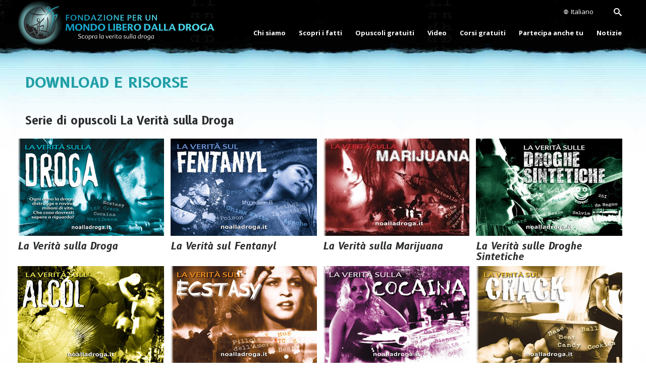

--- FILE ---
content_type: text/html; charset=utf-8
request_url: https://www.noalladroga.it/download/
body_size: 15158
content:
<!DOCTYPE html>

<html lang="it" itemscope itemtype="http://schema.org/WebPage">



<head>
	<meta charset="utf-8">
	<meta http-equiv="X-UA-Compatible" content="IE=edge">
	<meta name="viewport" content="width=device-width, initial-scale=1, shrink-to-fit=no">
	





<title>Download e risorse</title>


<meta property="og:url" content="https://www.noalladroga.it/download/" />
<meta property="og:site_name" content="Fondazione per un Mondo Libero dalla Droga" />
<meta property="og:title" content="Download e risorse" />
<meta property="og:image" content="https://files.ondemandhosting.info/imagecache/cropfit@w=1000@cr=149,0,1820,1024@qa=85/data/www.drugfreeworld.org/files/drug-free-world-city_it.jpg" />
<meta property="og:type" content="website" />
<meta name="twitter:card" content="summary_large_image">





<meta name="twitter:card" content="summary">
<meta name="twitter:site" content="@SITE">
<meta name="twitter:title" content="Download e risorse">
<meta name="twitter:image" content="https://files.ondemandhosting.info/imagecache/cropfit@w=1000@cr=149,0,1820,1024@qa=85/data/www.drugfreeworld.org/files/drug-free-world-city_it.jpg">




<link rel="canonical" href="https://www.noalladroga.it/download/" />




  <link rel="alternate" href="https://www.drugfreeworld.org/download/" hreflang="en"/>



  <link rel="alternate" href="https://education.drugfreeworld.org/download/" hreflang="en-us"/>



  <link rel="alternate" href="https://www.drugfreeworld.org.nz/download/" hreflang="en-nz"/>



  <link rel="alternate" href="https://www.drugfreeworld.uk/download/" hreflang="en-gb"/>



  <link rel="alternate" href="https://dk.drugfreeworld.org/download/" hreflang="da"/>



  <link rel="alternate" href="https://de.drugfreeworld.org/download/" hreflang="de"/>



  <link rel="alternate" href="https://www.notodrugs.gr/download/" hreflang="el"/>



  <link rel="alternate" href="https://www.drugfreeworld.ie/download/" hreflang="en-ie"/>



  <link rel="alternate" href="https://www.vidasindrogas.org/download/" hreflang="es"/>



  <link rel="alternate" href="https://www.noaladroga.es/download/" hreflang="es-es"/>



  <link rel="alternate" href="https://www.nonaladrogue.fr/download/" hreflang="fr"/>



  <link rel="alternate" href="https://www.notodrugs.co.il/download/" hreflang="he"/>



  <link rel="alternate" href="https://www.mondjnemetadrogokra.hu/download/" hreflang="hu"/>



  <link rel="alternate" href="https://www.noalladroga.it/download/" hreflang="it"/>



  <link rel="alternate" href="https://jp.drugfreeworld.org/download/" hreflang="ja"/>



  <link rel="alternate" href="https://www.geendrugs-welleven.nl/download/" hreflang="nl"/>



  <link rel="alternate" href="https://www.geendrugs-welleven.be/download/" hreflang="nl-be"/>



  <link rel="alternate" href="https://no.drugfreeworld.org/download/" hreflang="no"/>



  <link rel="alternate" href="https://www.naoasdrogas.pt/download/" hreflang="pt"/>



  <link rel="alternate" href="https://www.mundosemdrogas.org.br/download/" hreflang="pt-br"/>



  <link rel="alternate" href="https://www.notodrugs.ru/download/" hreflang="ru"/>



  <link rel="alternate" href="https://www.nejtilldroger.se/download/" hreflang="sv"/>



  <link rel="alternate" href="https://www.notodrugs.org.tw/download/" hreflang="zh"/>



  <link rel="alternate" href="https://www.duniabebasnarkoba.org/download/" hreflang="id"/>



  <link rel="alternate" href="https://www.drugfreeworld.ph/download/" hreflang="fil"/>



  <link rel="alternate" href="https://www.notodrugs.co.za/download/" hreflang="en-za"/>



  <link rel="alternate" href="https://www.drugfreeworld.ca/download/" hreflang="en-ca"/>




<script type="application/ld+json">
{
  "@context": "http://schema.org",
  "@type": "WebSite",
  "url": "https://www.drugfreeworld.org/",
  "potentialAction": {
    "@type": "SearchAction",
    "target": "https://www.drugfreeworld.org/search/?q={search_term_string}",
    "query-input": "required name=search_term_string"
  }
}
</script>



<script type="application/ld+json">
  {
    "@context": "http://schema.org",
    "@type": "BreadcrumbList",
    "itemListElement": [{
      "@type": "ListItem",
      "position": 1,
      "item": {
        "@id": "https://www.drugfreeworld.org/",
        "name": "Foundation for a Drug-Free World International"
      }
    }

  
    
   ]
  }
  </script>
  <script type="application/ld+json">
    {
      "@context": "https://schema.org",
      "@type": "Organization",
      "name": "Foundation for a Drug-Free World",
      "url": "https://www.drugfreeworld.org/",
      "logo": "https://www.drugfreeworld.org/FURL/imagecache/cropfit@qa=85/data/www.drugfreeworld.org/files/antidrug-logo.png",
      "description": "Foundation for a Drug-Free World is dedicated to eradicating drug abuse through education.",
      "contactPoint": {
        "@type": "ContactPoint",
        "telephone": "+1-818-952-5260",
        "contactType": "Customer Service"
      },
      "sameAs": [
        "https://www.facebook.com/DrugFreeWorldInt",
        "https://www.instagram.com/drugfreeworldint",
        "https://x.com/DrugFreeWorld"
      ]
    }
  </script>


	

	

<link rel="stylesheet" type="text/css" href="/css/_combined.css?_=e7e7e6ee">




	<link rel="manifest" href="/manifest.json" crossOrigin="use-credentials">
	<meta name="theme-color" content="#209fa6">
	<meta name="google-site-verification" content="WjNPItjxbVA9gdXAD25xoOCx0C2rwJ8MLGLzhkRrT1k" />

	<link rel="preload" as="image" href="https://files.ondemandhosting.info/imagecache/cropfit@qa=60@fm=webp/data/www.drugfreeworld.org/themes/www_drugfreeworld_org/images/header_sidemenu_back_it.jpg">
	
	



	
	
	
	

	
	


<script type="text/javascript">
WebFontConfig = {
    google: {
        
        families: ['Cinzel', 'Martel+Sans:400,700', 'Open+Sans:400,400i,600,600i,700,700i', 'B612:400,400i,700,700i']
        
    }
};


(function(d) {
    var wf = d.createElement('script'),
        s = d.scripts[0];
    wf.src = 'https://ajax.googleapis.com/ajax/libs/webfont/1.6.26/webfont.js';
    wf.async = true;
    s.parentNode.insertBefore(wf, s);
})(document);
</script>


	
	<script async src="/js/_combined-lazyload.js?_=e7e7e6ee"></script>
	<link rel="apple-touch-icon" sizes="96x96" href="dfw-2x.png" />
	<link rel="apple-touch-icon" sizes="144x144" href="dfw-3.png" />
	<link rel="apple-touch-icon" sizes="192x192" href="dfw-4x.png" />


	   <script>

    
    var _gcui_env = 'livesite';
    var globaldata_domain = 'gd2.ondemandhosting.info';
    var globaldata_domain2 = '//gd2.ondemandhosting.info';
    var globalLang = "it";
    var _gcui_file_url = 'https:\/\/files.ondemandhosting.info\/'; 
    var _gcui_sd_url = '//sd.ondemandhosting.info';
    var _gcui_aure_url = '\/\/aure.ondemandhosting.info';
    var _gcui_loglevel = 'fatal';
    var _gcui_otherText = 'Altro';
    var _gcui_selectElem = '<option value="">Seleziona...</option>';
    var _gcui_otherSpecifyText = 'Altro (Specificare)';
    var _gcui_campaignName = 'Foundation for a Drug Free World';
    var _gcui_requiredText = 'Questo campo deve essere compilato';

	</script>
</head>


<body class="full-container path-download">
	





<script async defer src="/js/_combined.js?_=e7e7e6ee"></script>




<div class="search">
	<div class="container">
		<button id="btn-search-close" class="btn btn--search-close" aria-label="Close search form"><svg class="icon icon--cross"><use xlink:href="#icon-cross"></use></svg></button>
	</div>
	<form class="search__form" action="/search/">
		<input class="search__input" name="q" type="search" placeholder="" autocomplete="off" autocorrect="off" autocapitalize="off" spellcheck="false" />
		<span class="search__info">Hit enter to search or ESC to close</span>
	</form>
</div>
<div class="background-holder"></div>
<div id="outer_shell">
	
	<div id="shell">
		<div class="navigation">
			<div class="container">
				
				

<div class="banner no-smoothstate">
    <div class="hamburger hamburger--slider-r hidden-md-up">
        <div class="hamburger-box">
            <div class="hamburger-inner"></div>
        </div>
    </div>

    <div class="banner-container-wrapper">
            <div class="banner-wrapper">
                <a href="/" class="banner-logo--row" itemscope itemtype="http://schema.org/Brand">
                    <img class="banner-logo-image" src="/images/antidrug-logo.png" srcset="/images/antidrug-logo.png 1x, /images/antidrug-logo-x2.png 2x" alt="">
                    
                    <img class="banner-logo-text" src="/images/drug-free-world-logo-text_it.svg" alt="">
                    
                    
                       
                    
                </a>

            </div>
            
            <div class="external-row">
                <nav class="top-language-selector">
                    <div class="top-language-selector--inner">
                        <img src="/images/language-globe.svg" alt="Language">
                        <span class="hidden-sm-down">
                            
                            
                            
                            
                            
                            
                            
                            
                            
                            
                            Italiano
                            
                            
                            
                            
                            
                            
                            
                            
                            
                        </span>
                    </div>
                        <ul>
                
    
                            <li class=""><a href="https://www.notodrugs.org.tw/download/">繁體中文 &#124; <span>Chinese</span></a></li>
                            <li class=""><a href="https://dk.drugfreeworld.org/download/">Dansk &#124; <span>Danish</span></a></li>
                            <li class=""><a href="https://de.drugfreeworld.org/download/">Deutsch &#124; <span>German</span></a></li>
                            <li class=""><a href="https://www.drugfreeworld.org/download/">English &#124; <span>English</span></a></li>
                            <li class=""><a href="https://www.notodrugs.gr/download/">Ελληνικά &#124; <span>Greek</span></a></li>
                            <li class=""><a href="https://www.vidasindrogas.org/download/">Español (Latino) &#124; <span>Spanish</span></a></li>
                            <li class=""><a href="https://www.noaladroga.es/download/">Español (Castellano) &#124; <span>Castilian</span></a></li>
                            <li class=""><a href="https://www.drugfreeworld.ph/download/">Filipino &#124; <span>Filipino</span></a></li>
                            <li class=""><a href="https://www.nonaladrogue.fr/download/">Français &#124; <span>French</span></a></li>
                            <li class=""><a href="https://www.notodrugs.co.il/download/">עברית &#124; <span>Hebrew</span></a></li>
                            <li class="language__selected"><a href="https://www.noalladroga.it/download/">Italiano &#124; <span>Italian</span></a></li>
                            <li class=""><a href="https://jp.drugfreeworld.org/download/">日本語 &#124; <span>Japanese</span></a></li>
                            <li class=""><a href="https://www.mondjnemetadrogokra.hu/download/">Magyar &#124; <span>Hungarian</span></a></li>
                            <li class=""><a href="https://www.geendrugs-welleven.nl/download/">Nederlands &#124; <span>Dutch</span></a></li>
                            <li class=""><a href="https://no.drugfreeworld.org/download/">Norsk &#124; <span>Norwegian</span></a></li>
                            <li class=""><a href="https://www.naoasdrogas.pt/download/">Português &#124; <span>Portuguese</span></a></li>
                            <li class=""><a href="https://www.mundosemdrogas.org.br/download/">Português (Brasil) &#124; <span>brasiliano portoghese</span></a></li>
                            <li class=""><a href="https://www.notodrugs.ru/download/">Русский &#124; <span>Russian</span></a></li>
                            <li class=""><a href="https://www.nejtilldroger.se/download/">Svenska &#124; <span>Swedish</span></a></li>
                            <li class=""><a href="https://www.duniabebasnarkoba.org/download/">Bahasa Indonesia &#124; <span>indonesiano</span></a></li>
    
    
                        </ul>
                </nav>
                
                <div class="nav-menu-item nav-menu-item-search search-button-wrapper">
                    <div id="btn-search" class="search-toggle">
                        <span class="icon-search"></span>
                    </div>

                    <div id="btn-search-close"></div>
                </div>
            </div>

            <nav class="nav-container hidden-sm-down">
                <ul class="top-navigation">
                    
                    
                        <li>
                            <div class="rel">

                                <a href="/about-us/about-the-foundation.html" class="menu-link primary-link no-smoothstate ">
                                    Chi siamo
                                </a>

                                
                                
                                    <div class="second-level-wrapper" menu-id="">
                                            
                                             <ul class="second-level">
                                                <div class="one-column-menu">
                                                    
                                                        <li>
                                                            <a href="/about-us/about-the-foundation.html" class="menu-link title">
                                                                A proposito<br/>della fondazione
                                                            </a>
                                                        </li>
                                                    
                                                    </div>
                                            
                                        </ul>
                                    </div>
                                

                            </div>
                        </li>
                    
                        <li>
                            <div class="rel">

                                <a href="/drugfacts.html" class="menu-link primary-link no-smoothstate ">
                                    Scopri i fatti
                                </a>

                                
                                
                                    <div class="second-level-wrapper" menu-id="get_the_facts">
                                            
                                            <ul class="second-level row">
                                                


                                                
                                                    <div class="col-md-6">
                                                        
                                                            <li>
                                                                <a href="/drugfacts/the-truth-about-drugs.html" class="menu-link title">
                                                                <span class="menu-bullet"></span>
                                                                    La Verità sulla Droga
                                                                </a>
                                                            </li>
                                                        
                                                            <li>
                                                                <a href="/drugfacts/marijuana.html" class="menu-link title">
                                                                <span class="menu-bullet"></span>
                                                                    Marijuana
                                                                </a>
                                                            </li>
                                                        
                                                            <li>
                                                                <a href="/drugfacts/fentanyl.html" class="menu-link title">
                                                                <span class="menu-bullet"></span>
                                                                    Fentanyl
                                                                </a>
                                                            </li>
                                                        
                                                            <li>
                                                                <a href="/drugfacts/synthetic.html" class="menu-link title">
                                                                <span class="menu-bullet"></span>
                                                                    Droghe sintetiche
                                                                </a>
                                                            </li>
                                                        
                                                            <li>
                                                                <a href="/drugfacts/alcohol.html" class="menu-link title">
                                                                <span class="menu-bullet"></span>
                                                                    Alcol
                                                                </a>
                                                            </li>
                                                        
                                                            <li>
                                                                <a href="/drugfacts/ecstasy.html" class="menu-link title">
                                                                <span class="menu-bullet"></span>
                                                                    Ecstasy
                                                                </a>
                                                            </li>
                                                        
                                                            <li>
                                                                <a href="/drugfacts/cocaine.html" class="menu-link title">
                                                                <span class="menu-bullet"></span>
                                                                    Cocaina
                                                                </a>
                                                            </li>
                                                        
                                                            <li>
                                                                <a href="/drugfacts/crackcocaine.html" class="menu-link title">
                                                                <span class="menu-bullet"></span>
                                                                    Crack
                                                                </a>
                                                            </li>
                                                        
                                                            <li>
                                                                <a href="/drugfacts/crystalmeth.html" class="menu-link title">
                                                                <span class="menu-bullet"></span>
                                                                    Crystal meth
                                                                </a>
                                                            </li>
                                                        
                                                    </div>
                                                
                                                    <div class="col-md-6">
                                                        
                                                            <li>
                                                                <a href="/drugfacts/inhalants.html" class="menu-link title">
                                                                <span class="menu-bullet"></span>
                                                                    Sostanze inalanti
                                                                </a>
                                                            </li>
                                                        
                                                            <li>
                                                                <a href="/drugfacts/heroin.html" class="menu-link title">
                                                                <span class="menu-bullet"></span>
                                                                    Eroina
                                                                </a>
                                                            </li>
                                                        
                                                            <li>
                                                                <a href="/drugfacts/lsd.html" class="menu-link title">
                                                                <span class="menu-bullet"></span>
                                                                    LSD
                                                                </a>
                                                            </li>
                                                        
                                                            <li>
                                                                <a href="/drugfacts/prescription-drugs.html" class="menu-link title">
                                                                <span class="menu-bullet"></span>
                                                                    Abuso di farmaci venduti su prescrizione
                                                                </a>
                                                            </li>
                                                        
                                                            <li>
                                                                <a href="/drugfacts/painkillers.html" class="menu-link title">
                                                                <span class="menu-bullet"></span>
                                                                    Antidolorifici
                                                                </a>
                                                            </li>
                                                        
                                                            <li>
                                                                <a href="/drugfacts/ritalin.html" class="menu-link title">
                                                                <span class="menu-bullet"></span>
                                                                    Ritalin
                                                                </a>
                                                            </li>
                                                        
                                                            <li>
                                                                <a href="/public-service-announcements.html" class="menu-link title">
                                                                <span class="menu-bullet"></span>
                                                                    Annunci di pubblica utilità
                                                                </a>
                                                            </li>
                                                        
                                                            <li>
                                                                <a href="/real-life-stories.html" class="menu-link title">
                                                                <span class="menu-bullet"></span>
                                                                    Guarda il documentario
                                                                </a>
                                                            </li>
                                                        
                                                            <li>
                                                                <a href="/quiz.html" class="menu-link title">
                                                                <span class="menu-bullet"></span>
                                                                    Metti alla prova la tua conoscenza
                                                                </a>
                                                            </li>
                                                        
                                                    </div>
                                                

                                            
                                        </ul>
                                    </div>
                                

                            </div>
                        </li>
                    
                        <li>
                            <div class="rel">

                                <a href="/drugfacts-booklets.html" class="menu-link primary-link no-smoothstate  active">
                                    Opuscoli gratuiti
                                </a>

                                
                                
                                    <div class="second-level-wrapper" menu-id="free_booklets">
                                            
                                             <ul class="second-level">
                                                <div class="one-column-menu">
                                                    
                                                        <li>
                                                            <a href="/drugfacts-booklets.html" class="menu-link title">
                                                                Richiedi gli opuscoli gratuiti
                                                            </a>
                                                        </li>
                                                    
                                                        <li>
                                                            <a href="/download/" class="menu-link title">
                                                                Download e risorse
                                                            </a>
                                                        </li>
                                                    
                                                    </div>
                                            
                                        </ul>
                                    </div>
                                

                            </div>
                        </li>
                    
                        <li>
                            <div class="rel">

                                <a href="/videos/" class="menu-link primary-link no-smoothstate ">
                                    Video
                                </a>

                                
                                
                                    <div class="second-level-wrapper" menu-id="">
                                            
                                             <ul class="second-level">
                                                <div class="one-column-menu">
                                                    
                                                        <li>
                                                            <a href="/videos/" class="menu-link title">
                                                                Introduzione
                                                            </a>
                                                        </li>
                                                    
                                                        <li>
                                                            <a href="/videos/voices-for-humanity/" class="menu-link title">
                                                                Voci per l’Umanità
                                                            </a>
                                                        </li>
                                                    
                                                    </div>
                                            
                                        </ul>
                                    </div>
                                

                            </div>
                        </li>
                    
                        <li>
                            <div class="rel">

                                <a href="/course/" class="menu-link primary-link no-smoothstate ">
                                    Corsi gratuiti
                                </a>

                                
                                

                            </div>
                        </li>
                    
                        <li>
                            <div class="rel">

                                <a href="/getinvolved.html" class="menu-link primary-link no-smoothstate ">
                                    Partecipa anche tu
                                </a>

                                
                                
                                    <div class="second-level-wrapper" menu-id="take_action-menu">
                                            
                                            <ul class="second-level row">
                                                


                                                
                                                    <div class="col-md-6">
                                                        
                                                            <li>
                                                                <a href="/getinvolved.html" class="menu-link title">
                                                                <span class="menu-bullet"></span>
                                                                    Efficaci strumenti di istruzione sulla droga
                                                                </a>
                                                            </li>
                                                        
                                                            <li>
                                                                <a href="/takeaction/educators.html" class="menu-link title">
                                                                <span class="menu-bullet"></span>
                                                                    Per insegnanti<br/> ed istruttori
                                                                </a>
                                                            </li>
                                                        
                                                            <li>
                                                                <a href="/takeaction/law-enforcement-officials.html" class="menu-link title">
                                                                <span class="menu-bullet"></span>
                                                                    Funzionari delle forze dell’ordine
                                                                </a>
                                                            </li>
                                                        
                                                    </div>
                                                
                                                    <div class="col-md-6">
                                                        
                                                            <li>
                                                                <a href="/takeaction/drug-prevention-specialist.html" class="menu-link title">
                                                                <span class="menu-bullet"></span>
                                                                    Specialisti nella prevenzione della droga
                                                                </a>
                                                            </li>
                                                        
                                                            <li>
                                                                <a href="/takeaction/parent.html" class="menu-link title">
                                                                <span class="menu-bullet"></span>
                                                                    Genitori
                                                                </a>
                                                            </li>
                                                        
                                                            <li>
                                                                <a href="/takeaction/reaching-youth-before-drugs-do.html" class="menu-link title">
                                                                <span class="menu-bullet"></span>
                                                                    Attività di prevenzione
                                                                </a>
                                                            </li>
                                                        
                                                    </div>
                                                

                                            
                                        </ul>
                                    </div>
                                

                            </div>
                        </li>
                    
                        <li>
                            <div class="rel">

                                <a href="/news/" class="menu-link primary-link no-smoothstate ">
                                    Notizie
                                </a>

                                
                                

                            </div>
                        </li>
                    
                </ul>
                <div class="menu-underline"></div>
            </nav>
            

        </div>
</div>




<svg class="hidden">
    <defs>
        <symbol id="icon-arrow" viewBox="0 0 24 24">
            
            <polygon points="6.3,12.8 20.9,12.8 20.9,11.2 6.3,11.2 10.2,7.2 9,6 3.1,12 9,18 10.2,16.8 "/>
        </symbol>
        <symbol id="icon-drop" viewBox="0 0 24 24">
            
            <path d="M12,21c-3.6,0-6.6-3-6.6-6.6C5.4,11,10.8,4,11.4,3.2C11.6,3.1,11.8,3,12,3s0.4,0.1,0.6,0.3c0.6,0.8,6.1,7.8,6.1,11.2C18.6,18.1,15.6,21,12,21zM12,4.8c-1.8,2.4-5.2,7.4-5.2,9.6c0,2.9,2.3,5.2,5.2,5.2s5.2-2.3,5.2-5.2C17.2,12.2,13.8,7.3,12,4.8z"/><path d="M12,18.2c-0.4,0-0.7-0.3-0.7-0.7s0.3-0.7,0.7-0.7c1.3,0,2.4-1.1,2.4-2.4c0-0.4,0.3-0.7,0.7-0.7c0.4,0,0.7,0.3,0.7,0.7C15.8,16.5,14.1,18.2,12,18.2z"/>
        </symbol>
        <symbol id="icon-search" viewBox="0 0 24 24">
            
            <path d="M15.5 14h-.79l-.28-.27C15.41 12.59 16 11.11 16 9.5 16 5.91 13.09 3 9.5 3S3 5.91 3 9.5 5.91 16 9.5 16c1.61 0 3.09-.59 4.23-1.57l.27.28v.79l5 4.99L20.49 19l-4.99-5zm-6 0C7.01 14 5 11.99 5 9.5S7.01 5 9.5 5 14 7.01 14 9.5 11.99 14 9.5 14z"/>
        </symbol>
        <symbol id="icon-cross" viewBox="0 0 24 24">
            
            <path fill="white" d="M19 6.41L17.59 5 12 10.59 6.41 5 5 6.41 10.59 12 5 17.59 6.41 19 12 13.41 17.59 19 19 17.59 13.41 12z"/>
        </symbol>
        <symbol id="icon-cross-black" viewBox="0 0 24 24">
            
            <path fill="#000000" d="M19 6.41L17.59 5 12 10.59 6.41 5 5 6.41 10.59 12 5 17.59 6.41 19 12 13.41 17.59 19 19 17.59 13.41 12z"/>
        </symbol>
    </defs>
</svg>



<div class="mobile-menu">
    <div class="mobile-menu-bg"></div>
    <div class="menu-overlay"></div>
    <div class="mobile-menu-wrapper">
        
            <div class="mobile-menu-link">
                <div class="mobile-link-bg"></div>
                <a href="/about-us/about-the-foundation.html">CHI SIAMO</a>
            </div>
        
            <div class="mobile-menu-link">
                <div class="mobile-link-bg"></div>
                <a href="/drugfacts.html">SCOPRI I FATTI</a>
            </div>
        
            <div class="mobile-menu-link">
                <div class="mobile-link-bg"></div>
                <a href="/drugfacts-booklets.html">OPUSCOLI GRATUITI</a>
            </div>
        
            <div class="mobile-menu-link">
                <div class="mobile-link-bg"></div>
                <a href="/videos/">VIDEO</a>
            </div>
        
            <div class="mobile-menu-link">
                <div class="mobile-link-bg"></div>
                <a href="/course/">CORSI GRATUITI</a>
            </div>
        
            <div class="mobile-menu-link">
                <div class="mobile-link-bg"></div>
                <a href="/getinvolved.html">PARTECIPA ANCHE TU</a>
            </div>
        
            <div class="mobile-menu-link">
                <div class="mobile-link-bg"></div>
                <a href="/news/">NOTIZIE</a>
            </div>
        
    </div>
</div>
			</div>
		</div>

		<div class="header">
			<div class="container">
				
			</div>
		</div>

		

		<div class="subheader">
			<div class="container">
				
			</div>
		</div>

		<div class="aftercontent container">
			
		</div>
		<div class="body container">
			<main class="content">

				
					
					



<p class="mt-xs-2">&nbsp;</p>
<h2 class="title mt-xs-3 mb-xs-2">DOWNLOAD E RISORSE</h2>

<h3 class="downloads-section-title">Serie di opuscoli La Verità sulla Droga</h3>
 <div class="row booklet-downloads">

    
    <div class="col-sm-4 col-md-3 p-sm-0">
        <div class="booklet_image mb-xs-0">
            <a data-href="/FURL/data/www.drugfreeworld.org/files/truth-about-drugs-booklet-it.pdf?download=1" class="booklets_img-wrapper">
            
                
                    <img class="booklets_img" title="La Verità sulla Droga" src="/FURL/imagecache/cropfit@w=290/data/www.drugfreeworld.org/web/assets/images/booklet-images/drugs_booklet.jpg" alt="La Verità sulla Droga">
                
            </a>

            <h3><a data-href="/FURL/data/www.drugfreeworld.org/files/truth-about-drugs-booklet-it.pdf?download=1"><em>La Verità sulla Droga</em></a></h3>

        </div>
    </div>
    


    
    <div class="col-sm-4 col-md-3 p-sm-0">
        <div class="booklet_image mb-xs-0">
            <a data-href="/FURL/data/www.drugfreeworld.org/files/booklets/fentanyl/truth-about-fentanyl-booklet_it.pdf?download=1" class="booklets_img-wrapper">
            
                
                    <img class="booklets_img" title="La Verità sul Fentanyl" src="/FURL/imagecache/cropfit@w=290/data/www.drugfreeworld.org/web/assets/images/booklet-images/drug-free-world-fentanyl-booklet.jpg" alt="La Verità sul Fentanyl">
                
            </a>

            <h3><a data-href="/FURL/data/www.drugfreeworld.org/files/booklets/fentanyl/truth-about-fentanyl-booklet_it.pdf?download=1"><em>La Verità sul Fentanyl</em></a></h3>

        </div>
    </div>
    


    
    <div class="col-sm-4 col-md-3 p-sm-0">
        <div class="booklet_image mb-xs-0">
            <a data-href="/FURL/data/www.drugfreeworld.org/files/truth-about-marijuana-booklet-it.pdf?download=1" class="booklets_img-wrapper">
            
                
                    <img class="booklets_img" title="La Verità sulla Marijuana" src="/FURL/imagecache/cropfit@w=290/data/www.drugfreeworld.org/web/assets/images/booklet-images/marijuana_booklet.jpg" alt="La Verità sulla Marijuana">
                
            </a>

            <h3><a data-href="/FURL/data/www.drugfreeworld.org/files/truth-about-marijuana-booklet-it.pdf?download=1"><em>La Verità sulla Marijuana</em></a></h3>

        </div>
    </div>
    


    
    <div class="col-sm-4 col-md-3 p-sm-0">
        <div class="booklet_image mb-xs-0">
            <a data-href="/FURL/data/www.drugfreeworld.org/files/truth-about-synthetic-drugs-booklet-it.pdf?download=1" class="booklets_img-wrapper">
            
                
                    <img class="booklets_img" title="La Verità sulle Droghe Sintetiche" src="/FURL/imagecache/cropfit@w=290/data/www.drugfreeworld.org/web/assets/images/booklet-images/14-synthetic-bklt-cover.jpg" alt="La Verità sulle Droghe Sintetiche">
                
            </a>

            <h3><a data-href="/FURL/data/www.drugfreeworld.org/files/truth-about-synthetic-drugs-booklet-it.pdf?download=1"><em>La Verità sulle Droghe Sintetiche</em></a></h3>

        </div>
    </div>
    


    
    <div class="col-sm-4 col-md-3 p-sm-0">
        <div class="booklet_image mb-xs-0">
            <a data-href="/FURL/data/www.drugfreeworld.org/files/truth-about-alcohol-booklet-it.pdf?download=1" class="booklets_img-wrapper">
            
                
                    <img class="booklets_img" title="La Verità sull’Alcol" src="/FURL/imagecache/cropfit@w=290/data/www.drugfreeworld.org/web/assets/images/booklet-images/alcohol_booklet.jpg" alt="La Verità sull’Alcol">
                
            </a>

            <h3><a data-href="/FURL/data/www.drugfreeworld.org/files/truth-about-alcohol-booklet-it.pdf?download=1"><em>La Verità sull’Alcol</em></a></h3>

        </div>
    </div>
    


    
    <div class="col-sm-4 col-md-3 p-sm-0">
        <div class="booklet_image mb-xs-0">
            <a data-href="/FURL/data/www.drugfreeworld.org/files/truth-about-ecstasy-booklet-it.pdf?download=1" class="booklets_img-wrapper">
            
                
                    <img class="booklets_img" title="La Verità sull’Ecstasy" src="/FURL/imagecache/cropfit@w=290/data/www.drugfreeworld.org/web/assets/images/booklet-images/ecstasy_booklet.jpg" alt="La Verità sull’Ecstasy">
                
            </a>

            <h3><a data-href="/FURL/data/www.drugfreeworld.org/files/truth-about-ecstasy-booklet-it.pdf?download=1"><em>La Verità sull’Ecstasy</em></a></h3>

        </div>
    </div>
    


    
    <div class="col-sm-4 col-md-3 p-sm-0">
        <div class="booklet_image mb-xs-0">
            <a data-href="/FURL/data/www.drugfreeworld.org/files/truth-about-cocaine-booklet-it.pdf?download=1" class="booklets_img-wrapper">
            
                
                    <img class="booklets_img" title="La Verità sulla Cocaina" src="/FURL/imagecache/cropfit@w=290/data/www.drugfreeworld.org/web/assets/images/booklet-images/cocaine_booklet.jpg" alt="La Verità sulla Cocaina">
                
            </a>

            <h3><a data-href="/FURL/data/www.drugfreeworld.org/files/truth-about-cocaine-booklet-it.pdf?download=1"><em>La Verità sulla Cocaina</em></a></h3>

        </div>
    </div>
    


    
    <div class="col-sm-4 col-md-3 p-sm-0">
        <div class="booklet_image mb-xs-0">
            <a data-href="/FURL/data/www.drugfreeworld.org/files/truth-about-crack-booklet-it.pdf?download=1" class="booklets_img-wrapper">
            
                
                    <img class="booklets_img" title="La Verità sul Crack" src="/FURL/imagecache/cropfit@w=290/data/www.drugfreeworld.org/web/assets/images/booklet-images/crack_booklet.jpg" alt="La Verità sul Crack">
                
            </a>

            <h3><a data-href="/FURL/data/www.drugfreeworld.org/files/truth-about-crack-booklet-it.pdf?download=1"><em>La Verità sul Crack</em></a></h3>

        </div>
    </div>
    


    
    <div class="col-sm-4 col-md-3 p-sm-0">
        <div class="booklet_image mb-xs-0">
            <a data-href="/FURL/data/www.drugfreeworld.org/files/truth-about-crystalmeth-booklet-it.pdf?download=1" class="booklets_img-wrapper">
            
                
                    <img class="booklets_img" title="La Verità sul Crystal Meth" src="/FURL/imagecache/cropfit@w=290/data/www.drugfreeworld.org/web/assets/images/booklet-images/crystalmeth_booklet.jpg" alt="La Verità sul Crystal Meth">
                
            </a>

            <h3><a data-href="/FURL/data/www.drugfreeworld.org/files/truth-about-crystalmeth-booklet-it.pdf?download=1"><em>La Verità sul Crystal Meth</em></a></h3>

        </div>
    </div>
    


    
    <div class="col-sm-4 col-md-3 p-sm-0">
        <div class="booklet_image mb-xs-0">
            <a data-href="/FURL/data/www.drugfreeworld.org/files/truth-about-inhalants-booklet-it.pdf?download=1" class="booklets_img-wrapper">
            
                
                    <img class="booklets_img" title="La Verità sugli Inalanti" src="/FURL/imagecache/cropfit@w=290/data/www.drugfreeworld.org/web/assets/images/booklet-images/inhalants_booklet.jpg" alt="La Verità sugli Inalanti">
                
            </a>

            <h3><a data-href="/FURL/data/www.drugfreeworld.org/files/truth-about-inhalants-booklet-it.pdf?download=1"><em>La Verità sugli Inalanti</em></a></h3>

        </div>
    </div>
    


    
    <div class="col-sm-4 col-md-3 p-sm-0">
        <div class="booklet_image mb-xs-0">
            <a data-href="/FURL/data/www.drugfreeworld.org/files/truth-about-heroin-booklet-it.pdf?download=1" class="booklets_img-wrapper">
            
                
                    <img class="booklets_img" title="La Verità sull’Eroina" src="/FURL/imagecache/cropfit@w=290/data/www.drugfreeworld.org/web/assets/images/booklet-images/heroin_booklet.jpg" alt="La Verità sull’Eroina">
                
            </a>

            <h3><a data-href="/FURL/data/www.drugfreeworld.org/files/truth-about-heroin-booklet-it.pdf?download=1"><em>La Verità sull’Eroina</em></a></h3>

        </div>
    </div>
    


    
    <div class="col-sm-4 col-md-3 p-sm-0">
        <div class="booklet_image mb-xs-0">
            <a data-href="/FURL/data/www.drugfreeworld.org/files/truth-about-lsd-booklet-it.pdf?download=1" class="booklets_img-wrapper">
            
                
                    <img class="booklets_img" title="La Verità sull’LSD" src="/FURL/imagecache/cropfit@w=290/data/www.drugfreeworld.org/web/assets/images/booklet-images/lsd_booklet.jpg" alt="La Verità sull’LSD">
                
            </a>

            <h3><a data-href="/FURL/data/www.drugfreeworld.org/files/truth-about-lsd-booklet-it.pdf?download=1"><em>La Verità sull’LSD</em></a></h3>

        </div>
    </div>
    


    
    <div class="col-sm-4 col-md-3 p-sm-0">
        <div class="booklet_image mb-xs-0">
            <a data-href="/FURL/data/www.drugfreeworld.org/files/truth-about-ritalin-booklet-it.pdf?download=1" class="booklets_img-wrapper">
            
                
                    <img class="booklets_img" title="La verità sull’abuso di Ritalin" src="/FURL/imagecache/cropfit@w=290/data/www.drugfreeworld.org/web/assets/images/booklet-images/ritalin_booklet.jpg" alt="La verità sull’abuso di Ritalin">
                
            </a>

            <h3><a data-href="/FURL/data/www.drugfreeworld.org/files/truth-about-ritalin-booklet-it.pdf?download=1"><em>La verità sull’abuso di Ritalin</em></a></h3>

        </div>
    </div>
    


    
    <div class="col-sm-4 col-md-3 p-sm-0">
        <div class="booklet_image mb-xs-0">
            <a data-href="/FURL/data/www.drugfreeworld.org/files/truth-about-painkillers-booklet-it.pdf?download=1" class="booklets_img-wrapper">
            
                
                    <img class="booklets_img" title="La Verità sugli Antidolorifici" src="/FURL/imagecache/cropfit@w=290/data/www.drugfreeworld.org/web/assets/images/booklet-images/painkillers_booklet.jpg" alt="La Verità sugli Antidolorifici">
                
            </a>

            <h3><a data-href="/FURL/data/www.drugfreeworld.org/files/truth-about-painkillers-booklet-it.pdf?download=1"><em>La Verità sugli Antidolorifici</em></a></h3>

        </div>
    </div>
    


    
    <div class="col-sm-4 col-md-3 p-sm-0">
        <div class="booklet_image mb-xs-0">
            <a data-href="/FURL/data/www.drugfreeworld.org/files/truth-about-prescription-drug-abuse-booklet-it.pdf?download=1" class="booklets_img-wrapper">
            
                
                    <img class="booklets_img" title="La Verità sui Farmaci Prescritti" src="/FURL/imagecache/cropfit@w=290/data/www.drugfreeworld.org/web/assets/images/booklet-images/prescriptiondrugs_booklet.jpg" alt="La Verità sui Farmaci Prescritti">
                
            </a>

            <h3><a data-href="/FURL/data/www.drugfreeworld.org/files/truth-about-prescription-drug-abuse-booklet-it.pdf?download=1"><em>La Verità sui Farmaci Prescritti</em></a></h3>

        </div>
    </div>
    


</div>

<h3 class="downloads-section-title">Poster e Promesse</h3>
<div class="row booklet-downloads">
    <div class="col-sm-5">
        <a data-href="/sites/default/files/truth-about-drugs-posters_it.pdf">
            <img src="/FURL/imagecache/cropfit@w=505@cr=0,558,1400,1031@qa=85/data/www.drugfreeworld.org/files/truth-about-drugs-posters.jpg" alt="">
            <h3 class="bold"><em>“Dicevano... Mentivano”</em></h3>
        </a>
    </div>

    <div class="col-sm-5">
        <a data-href="https://files.ondemandhosting.info/data/www.drugfreeworld.org/files/youth-drug-free-pledge-large-format_it.pdf">
            <img src="/FURL/imagecache/cropfit@w=505@cr=0,0,2518,1854@qa=85/data/www.drugfreeworld.org/files/adult-drug-free-pledge-color.jpg" alt="">
            <h3 class="bold"><em>Impegna alla libertà dalla droga (per giovani e adulti)</em></h3>
        </a>
    </div>
</div>


<h3 class="downloads-section-title">Capitoli dal documentario: “Persone Vere, Storie Vere”</h3>

<div class="row booklet-downloads">
    
        
        <div class="col-sm-4 col-md-3 mb-xs-3">
            
            <a data-href="https://videos.ondemandhosting.info/videos/antidrug/it/truth-about-drugs-documentary-02-marijuana_1280_it.mp4" >
                <figure>
                    <img class="booklets_img"
                        src="https://files.ondemandhosting.info/imagecache/cropfit@w=290/data/shared/web/assets/videos/master_thumbs/truthaboutdrugsdoc_marijuana_it.jpg"
                        srcset="https://files.ondemandhosting.info/imagecache/cropfit@w=580/data/shared/web/assets/videos/master_thumbs/truthaboutdrugsdoc_marijuana_it.jpg 1x,https://files.ondemandhosting.info/imagecache/cropfit@w=630/data/shared/web/assets/videos/master_thumbs/truthaboutdrugsdoc_marijuana_it.jpg 2x"
                        >
                </figure>
                <h3 class="bold"><span class="highlight">La verità sulla marijuana </span>  </h3>
            </a>
            </div>
            
    
        
        <div class="col-sm-4 col-md-3 mb-xs-3">
            
            <a data-href="https://videos.ondemandhosting.info/videos/antidrug/it/truth-about-drugs-documentary-04-synthetic-drugs_1920_it.mp4" >
                <figure>
                    <img class="booklets_img"
                        src="https://files.ondemandhosting.info/imagecache/cropfit@w=290/data/shared/web/assets/videos/master_thumbs/truthaboutdrugsdoc_synthetic_it.jpg"
                        srcset="https://files.ondemandhosting.info/imagecache/cropfit@w=580/data/shared/web/assets/videos/master_thumbs/truthaboutdrugsdoc_synthetic_it.jpg 1x,https://files.ondemandhosting.info/imagecache/cropfit@w=630/data/shared/web/assets/videos/master_thumbs/truthaboutdrugsdoc_synthetic_it.jpg 2x"
                        >
                </figure>
                <h3 class="bold"><span class="highlight">La Verità sulle Droghe Sintetiche</span> </h3>
            </a>
            </div>
            
    
        
        <div class="col-sm-4 col-md-3 mb-xs-3">
            
            <a data-href="https://videos.ondemandhosting.info/videos/antidrug/it/truth-about-drugs-documentary-03-alcohol_1280_it.mp4" >
                <figure>
                    <img class="booklets_img"
                        src="https://files.ondemandhosting.info/imagecache/cropfit@w=290/data/shared/web/assets/videos/master_thumbs/truthaboutdrugsdoc_alcohol_it.jpg"
                        srcset="https://files.ondemandhosting.info/imagecache/cropfit@w=580/data/shared/web/assets/videos/master_thumbs/truthaboutdrugsdoc_alcohol_it.jpg 1x,https://files.ondemandhosting.info/imagecache/cropfit@w=630/data/shared/web/assets/videos/master_thumbs/truthaboutdrugsdoc_alcohol_it.jpg 2x"
                        >
                </figure>
                <h3 class="bold">Guarda il documentario <span class="highlight">La verità sull’alcol</span></h3>
            </a>
            </div>
            
    
        
        <div class="col-sm-4 col-md-3 mb-xs-3">
            
            <a data-href="https://videos.ondemandhosting.info/videos/antidrug/it/truth-about-drugs-documentary-04-ecstasy_1280_it.mp4" >
                <figure>
                    <img class="booklets_img"
                        src="https://files.ondemandhosting.info/imagecache/cropfit@w=290/data/shared/web/assets/videos/master_thumbs/truthaboutdrugsdoc_ecstasy_it.jpg"
                        srcset="https://files.ondemandhosting.info/imagecache/cropfit@w=580/data/shared/web/assets/videos/master_thumbs/truthaboutdrugsdoc_ecstasy_it.jpg 1x,https://files.ondemandhosting.info/imagecache/cropfit@w=630/data/shared/web/assets/videos/master_thumbs/truthaboutdrugsdoc_ecstasy_it.jpg 2x"
                        >
                </figure>
                <h3 class="bold">  <span class="highlight">La verità sull’ecstasy</span></h3>
            </a>
            </div>
            
    
        
        <div class="col-sm-4 col-md-3 mb-xs-3">
            
            <a data-href="https://videos.ondemandhosting.info/videos/antidrug/it/truth-about-drugs-documentary-05-cocaine_1280_it.mp4" >
                <figure>
                    <img class="booklets_img"
                        src="https://files.ondemandhosting.info/imagecache/cropfit@w=290/data/shared/web/assets/videos/master_thumbs/truthaboutdrugsdoc_cocaine_it.jpg"
                        srcset="https://files.ondemandhosting.info/imagecache/cropfit@w=580/data/shared/web/assets/videos/master_thumbs/truthaboutdrugsdoc_cocaine_it.jpg 1x,https://files.ondemandhosting.info/imagecache/cropfit@w=630/data/shared/web/assets/videos/master_thumbs/truthaboutdrugsdoc_cocaine_it.jpg 2x"
                        >
                </figure>
                <h3 class="bold"><span class="highlight">Guarda il Documentario </span>  </h3>
            </a>
            </div>
            
    
        
        <div class="col-sm-4 col-md-3 mb-xs-3">
            
            <a data-href="https://videos.ondemandhosting.info/videos/antidrug/it/truth-about-drugs-documentary-06-crack_1280_it.mp4" >
                <figure>
                    <img class="booklets_img"
                        src="https://files.ondemandhosting.info/imagecache/cropfit@w=290/data/shared/web/assets/videos/master_thumbs/truthaboutdrugsdoc_crack_it.jpg"
                        srcset="https://files.ondemandhosting.info/imagecache/cropfit@w=580/data/shared/web/assets/videos/master_thumbs/truthaboutdrugsdoc_crack_it.jpg 1x,https://files.ondemandhosting.info/imagecache/cropfit@w=630/data/shared/web/assets/videos/master_thumbs/truthaboutdrugsdoc_crack_it.jpg 2x"
                        >
                </figure>
                <h3 class="bold"><span class="highlight">Guarda il documentario </span>  </h3>
            </a>
            </div>
            
    
        
        <div class="col-sm-4 col-md-3 mb-xs-3">
            
            <a data-href="https://videos.ondemandhosting.info/videos/antidrug/it/truth-about-drugs-documentary-07-crystal-meth_1280_it.mp4" >
                <figure>
                    <img class="booklets_img"
                        src="https://files.ondemandhosting.info/imagecache/cropfit@w=290/data/shared/web/assets/videos/master_thumbs/truthaboutdrugsdoc_crystalmeth_it.jpg"
                        srcset="https://files.ondemandhosting.info/imagecache/cropfit@w=580/data/shared/web/assets/videos/master_thumbs/truthaboutdrugsdoc_crystalmeth_it.jpg 1x,https://files.ondemandhosting.info/imagecache/cropfit@w=630/data/shared/web/assets/videos/master_thumbs/truthaboutdrugsdoc_crystalmeth_it.jpg 2x"
                        >
                </figure>
                <h3 class="bold">Guarda il documentario  <span class="highlight">La verità sul crystal meth</span></h3>
            </a>
            </div>
            
    
        
        <div class="col-sm-4 col-md-3 mb-xs-3">
            
            <a data-href="https://videos.ondemandhosting.info/videos/antidrug/it/truth-about-drugs-documentary-08-inhalants_1280_it.mp4" >
                <figure>
                    <img class="booklets_img"
                        src="https://files.ondemandhosting.info/imagecache/cropfit@w=290/data/shared/web/assets/videos/master_thumbs/truthaboutdrugsdoc_inhalants_it.jpg"
                        srcset="https://files.ondemandhosting.info/imagecache/cropfit@w=580/data/shared/web/assets/videos/master_thumbs/truthaboutdrugsdoc_inhalants_it.jpg 1x,https://files.ondemandhosting.info/imagecache/cropfit@w=630/data/shared/web/assets/videos/master_thumbs/truthaboutdrugsdoc_inhalants_it.jpg 2x"
                        >
                </figure>
                <h3 class="bold"><span class="highlight">Guarda il Documentario </span> </h3>
            </a>
            </div>
            
    
        
        <div class="col-sm-4 col-md-3 mb-xs-3">
            
            <a data-href="https://videos.ondemandhosting.info/videos/antidrug/it/truth-about-drugs-documentary-09-heroin_1280_it.mp4" >
                <figure>
                    <img class="booklets_img"
                        src="https://files.ondemandhosting.info/imagecache/cropfit@w=290/data/shared/web/assets/videos/master_thumbs/truthaboutdrugsdoc_heroin_it.jpg"
                        srcset="https://files.ondemandhosting.info/imagecache/cropfit@w=580/data/shared/web/assets/videos/master_thumbs/truthaboutdrugsdoc_heroin_it.jpg 1x,https://files.ondemandhosting.info/imagecache/cropfit@w=630/data/shared/web/assets/videos/master_thumbs/truthaboutdrugsdoc_heroin_it.jpg 2x"
                        >
                </figure>
                <h3 class="bold">Guarda il Documentario <span class="highlight">La verità sull’eroina</span></h3>
            </a>
            </div>
            
    
        
        <div class="col-sm-4 col-md-3 mb-xs-3">
            
            <a data-href="https://videos.ondemandhosting.info/videos/antidrug/it/truth-about-drugs-documentary-10-lsd_1280_it.mp4" >
                <figure>
                    <img class="booklets_img"
                        src="https://files.ondemandhosting.info/imagecache/cropfit@w=290/data/shared/web/assets/videos/master_thumbs/truthaboutdrugsdoc_lsd_it.jpg"
                        srcset="https://files.ondemandhosting.info/imagecache/cropfit@w=580/data/shared/web/assets/videos/master_thumbs/truthaboutdrugsdoc_lsd_it.jpg 1x,https://files.ondemandhosting.info/imagecache/cropfit@w=630/data/shared/web/assets/videos/master_thumbs/truthaboutdrugsdoc_lsd_it.jpg 2x"
                        >
                </figure>
                <h3 class="bold">Guarda il documentario  <span class="highlight">La verità sull’LSD</span></h3>
            </a>
            </div>
            
    
        
        <div class="col-sm-4 col-md-3 mb-xs-3">
            
            <a data-href="https://videos.ondemandhosting.info/videos/antidrug/it/truth-about-drugs-documentary-11-prescription-drugs_1280_it.mp4" >
                <figure>
                    <img class="booklets_img"
                        src="https://files.ondemandhosting.info/imagecache/cropfit@w=290/data/shared/web/assets/videos/master_thumbs/truthaboutdrugsdoc_prescriptiondrugs_it.jpg"
                        srcset="https://files.ondemandhosting.info/imagecache/cropfit@w=580/data/shared/web/assets/videos/master_thumbs/truthaboutdrugsdoc_prescriptiondrugs_it.jpg 1x,https://files.ondemandhosting.info/imagecache/cropfit@w=630/data/shared/web/assets/videos/master_thumbs/truthaboutdrugsdoc_prescriptiondrugs_it.jpg 2x"
                        >
                </figure>
                <h3 class="bold">Guarda il documentario  <span class="highlight">La verità sui farmaci su prescrizione</span></h3>
            </a>
            </div>
            
    
        
        <div class="col-sm-4 col-md-3 mb-xs-3">
            
            <a data-href="https://videos.ondemandhosting.info/videos/antidrug/it/truth-about-drugs-documentary-12-pain-killers_1280_it.mp4" >
                <figure>
                    <img class="booklets_img"
                        src="https://files.ondemandhosting.info/imagecache/cropfit@w=290/data/shared/web/assets/videos/master_thumbs/truthaboutdrugsdoc_painkillers_it.jpg"
                        srcset="https://files.ondemandhosting.info/imagecache/cropfit@w=580/data/shared/web/assets/videos/master_thumbs/truthaboutdrugsdoc_painkillers_it.jpg 1x,https://files.ondemandhosting.info/imagecache/cropfit@w=630/data/shared/web/assets/videos/master_thumbs/truthaboutdrugsdoc_painkillers_it.jpg 2x"
                        >
                </figure>
                <h3 class="bold">Guarda il documentario  <span class="highlight">La verità sugli antidolorifici</span></h3>
            </a>
            </div>
            
    
        
        <div class="col-sm-4 col-md-3 mb-xs-3">
            
            <a data-href="https://videos.ondemandhosting.info/videos/antidrug/it/truth-about-drugs-documentary-13-final-word_1280_it.mp4" >
                <figure>
                    <img class="booklets_img"
                        src="https://files.ondemandhosting.info/imagecache/cropfit@w=290/data/shared/web/assets/videos/master_thumbs/truthaboutdrugsdoc_finalword_it.jpg"
                        srcset="https://files.ondemandhosting.info/imagecache/cropfit@w=580/data/shared/web/assets/videos/master_thumbs/truthaboutdrugsdoc_finalword_it.jpg 1x,https://files.ondemandhosting.info/imagecache/cropfit@w=630/data/shared/web/assets/videos/master_thumbs/truthaboutdrugsdoc_finalword_it.jpg 2x"
                        >
                </figure>
                <h3 class="bold">L’Ultima Parola</h3>
            </a>
            </div>
            
    
</div>

<h3 class="downloads-section-title">Messaggi di pubblica utilità per la TV “Dicevano... Mentivano...”</h3>

<div class="row booklet-downloads">

        
        
    
        
        

            
            <div class="col-sm-4 col-md-3 mb-xs-3">
                <a data-href="/drugfacts/alcohol.html">
                   
                   <a data-href="https://videos.ondemandhosting.info/videos/antidrug/it/antidrug-commercial-alcohol-one-of-the-guys_1280_it.mp4" >
                        <figure>
                        <img class="booklets_img"
                        src="https://files.ondemandhosting.info/imagecache/cropfit@w=290/data/shared/web/assets/videos/master_thumbs/antidrug_psa12_oneoftheguys_it.jpg"
                        srcset="https://files.ondemandhosting.info/imagecache/cropfit@w=580/data/shared/web/assets/videos/master_thumbs/antidrug_psa12_oneoftheguys_it.jpg 1x,https://files.ondemandhosting.info/imagecache/cropfit@w=630/data/shared/web/assets/videos/master_thumbs/antidrug_psa12_oneoftheguys_it.jpg 2x"
                        >
                        </figure>

                        
                            <h3 class="bold">Uno di Noi</h3>
                        

                    </a>
                    
                </a>
            </div>
            
        
    
        
        

            
            <div class="col-sm-4 col-md-3 mb-xs-3">
                <a data-href="/drugfacts/cocaine.html">
                   
                   <a data-href="https://videos.ondemandhosting.info/videos/antidrug/it/antidrug-commercial-cocaine-party-all-night_1280_it.mp4" >
                        <figure>
                        <img class="booklets_img"
                        src="https://files.ondemandhosting.info/imagecache/cropfit@w=290/data/shared/web/assets/videos/master_thumbs/antidrug_psa11_partyallnight_it.jpg"
                        srcset="https://files.ondemandhosting.info/imagecache/cropfit@w=580/data/shared/web/assets/videos/master_thumbs/antidrug_psa11_partyallnight_it.jpg 1x,https://files.ondemandhosting.info/imagecache/cropfit@w=630/data/shared/web/assets/videos/master_thumbs/antidrug_psa11_partyallnight_it.jpg 2x"
                        >
                        </figure>

                        
                            <h3 class="bold">Divertirsi Tutta la Notte</h3>
                        

                    </a>
                    
                </a>
            </div>
            
        
    
        
        

            
            <div class="col-sm-4 col-md-3 mb-xs-3">
                <a data-href="/drugfacts/crackcocaine.html">
                   
                   <a data-href="https://videos.ondemandhosting.info/videos/antidrug/it/antidrug-commercial-crack-love-lost_1280_it.mp4" >
                        <figure>
                        <img class="booklets_img"
                        src="https://files.ondemandhosting.info/imagecache/cropfit@w=290/data/shared/web/assets/videos/master_thumbs/antidrug_psa7_lovelost_it.jpg"
                        srcset="https://files.ondemandhosting.info/imagecache/cropfit@w=580/data/shared/web/assets/videos/master_thumbs/antidrug_psa7_lovelost_it.jpg 1x,https://files.ondemandhosting.info/imagecache/cropfit@w=630/data/shared/web/assets/videos/master_thumbs/antidrug_psa7_lovelost_it.jpg 2x"
                        >
                        </figure>

                        
                            <h3 class="bold">Amore Perduto</h3>
                        

                    </a>
                    
                </a>
            </div>
            
        
    
        
        

            
            <div class="col-sm-4 col-md-3 mb-xs-3">
                <a data-href="/drugfacts/crystalmeth.html">
                   
                   <a data-href="https://videos.ondemandhosting.info/videos/antidrug/it/antidrug-commercial-crystal-meth-stay-up-and-study_1280_it.mp4" >
                        <figure>
                        <img class="booklets_img"
                        src="https://files.ondemandhosting.info/imagecache/cropfit@w=290/data/shared/web/assets/videos/master_thumbs/antidrug_psa10_stayupandstudy_it.jpg"
                        srcset="https://files.ondemandhosting.info/imagecache/cropfit@w=580/data/shared/web/assets/videos/master_thumbs/antidrug_psa10_stayupandstudy_it.jpg 1x,https://files.ondemandhosting.info/imagecache/cropfit@w=630/data/shared/web/assets/videos/master_thumbs/antidrug_psa10_stayupandstudy_it.jpg 2x"
                        >
                        </figure>

                        
                            <h3 class="bold">Rimanere Alzato a Studiare</h3>
                        

                    </a>
                    
                </a>
            </div>
            
        
    
        
        

            
            <div class="col-sm-4 col-md-3 mb-xs-3">
                <a data-href="/drugfacts/ecstasy.html">
                   
                   <a data-href="https://videos.ondemandhosting.info/videos/antidrug/it/antidrug-commercial-ecstacy_1280_it.mp4" >
                        <figure>
                        <img class="booklets_img"
                        src="https://files.ondemandhosting.info/imagecache/cropfit@w=290/data/shared/web/assets/videos/master_thumbs/antidrug_psa4_e_it.jpg"
                        srcset="https://files.ondemandhosting.info/imagecache/cropfit@w=580/data/shared/web/assets/videos/master_thumbs/antidrug_psa4_e_it.jpg 1x,https://files.ondemandhosting.info/imagecache/cropfit@w=630/data/shared/web/assets/videos/master_thumbs/antidrug_psa4_e_it.jpg 2x"
                        >
                        </figure>

                        
                            <h3 class="bold">“E”</h3>
                        

                    </a>
                    
                </a>
            </div>
            
        
    
        
        

            
            <div class="col-sm-4 col-md-3 mb-xs-3">
                <a data-href="/drugfacts/heroin.html">
                   
                   <a data-href="https://videos.ondemandhosting.info/videos/antidrug/it/antidrug-commercial-heroin-best-high_1280_it.mp4" >
                        <figure>
                        <img class="booklets_img"
                        src="https://files.ondemandhosting.info/imagecache/cropfit@w=290/data/shared/web/assets/videos/master_thumbs/antidrug_psa5_besthigh_it.jpg"
                        srcset="https://files.ondemandhosting.info/imagecache/cropfit@w=580/data/shared/web/assets/videos/master_thumbs/antidrug_psa5_besthigh_it.jpg 1x,https://files.ondemandhosting.info/imagecache/cropfit@w=630/data/shared/web/assets/videos/master_thumbs/antidrug_psa5_besthigh_it.jpg 2x"
                        >
                        </figure>

                        
                            <h3 class="bold">Miglior Sballo</h3>
                        

                    </a>
                    
                </a>
            </div>
            
        
    
        
        

            
            <div class="col-sm-4 col-md-3 mb-xs-3">
                <a data-href="/drugfacts/inhalants.html">
                   
                   <a data-href="https://videos.ondemandhosting.info/videos/antidrug/it/antidrug-commercial-inhalents-sniffing_1280_it.mp4" >
                        <figure>
                        <img class="booklets_img"
                        src="https://files.ondemandhosting.info/imagecache/cropfit@w=290/data/shared/web/assets/videos/master_thumbs/antidrug_psa14_sniffing_it.jpg"
                        srcset="https://files.ondemandhosting.info/imagecache/cropfit@w=580/data/shared/web/assets/videos/master_thumbs/antidrug_psa14_sniffing_it.jpg 1x,https://files.ondemandhosting.info/imagecache/cropfit@w=630/data/shared/web/assets/videos/master_thumbs/antidrug_psa14_sniffing_it.jpg 2x"
                        >
                        </figure>

                        
                            <h3 class="bold">Sniffare</h3>
                        

                    </a>
                    
                </a>
            </div>
            
        
    
        
        

            
            <div class="col-sm-4 col-md-3 mb-xs-3">
                <a data-href="/drugfacts/lsd.html">
                   
                   <a data-href="https://videos.ondemandhosting.info/videos/antidrug/it/antidrug-commercial-lsd-tripping_1280_it.mp4" >
                        <figure>
                        <img class="booklets_img"
                        src="https://files.ondemandhosting.info/imagecache/cropfit@w=290/data/shared/web/assets/videos/master_thumbs/antidrug_psa6_tripping_it.jpg"
                        srcset="https://files.ondemandhosting.info/imagecache/cropfit@w=580/data/shared/web/assets/videos/master_thumbs/antidrug_psa6_tripping_it.jpg 1x,https://files.ondemandhosting.info/imagecache/cropfit@w=630/data/shared/web/assets/videos/master_thumbs/antidrug_psa6_tripping_it.jpg 2x"
                        >
                        </figure>

                        
                            <h3 class="bold">Viaggio</h3>
                        

                    </a>
                    
                </a>
            </div>
            
        
    
        
        

            
            <div class="col-sm-4 col-md-3 mb-xs-3">
                <a data-href="/drugfacts/marijuana.html">
                   
                   <a data-href="https://videos.ondemandhosting.info/videos/antidrug/it/antidrug-commercial-marijuana-gateway_1280_it.mp4" >
                        <figure>
                        <img class="booklets_img"
                        src="https://files.ondemandhosting.info/imagecache/cropfit@w=290/data/shared/web/assets/videos/master_thumbs/antidrug_psa13_gateway_it.jpg"
                        srcset="https://files.ondemandhosting.info/imagecache/cropfit@w=580/data/shared/web/assets/videos/master_thumbs/antidrug_psa13_gateway_it.jpg 1x,https://files.ondemandhosting.info/imagecache/cropfit@w=630/data/shared/web/assets/videos/master_thumbs/antidrug_psa13_gateway_it.jpg 2x"
                        >
                        </figure>

                        
                            <h3 class="bold">Passaggio</h3>
                        

                    </a>
                    
                </a>
            </div>
            
        
    
        
        

            
            <div class="col-sm-4 col-md-3 mb-xs-3">
                <a data-href="/drugfacts/painkillers.html">
                   
                   <a data-href="https://videos.ondemandhosting.info/videos/antidrug/it/antidrug-commercial-painkillers-medicine-chest_1280_it.mp4" >
                        <figure>
                        <img class="booklets_img"
                        src="https://files.ondemandhosting.info/imagecache/cropfit@w=290/data/shared/web/assets/videos/master_thumbs/antidrug_psa9_medicinechest_it.jpg"
                        srcset="https://files.ondemandhosting.info/imagecache/cropfit@w=580/data/shared/web/assets/videos/master_thumbs/antidrug_psa9_medicinechest_it.jpg 1x,https://files.ondemandhosting.info/imagecache/cropfit@w=630/data/shared/web/assets/videos/master_thumbs/antidrug_psa9_medicinechest_it.jpg 2x"
                        >
                        </figure>

                        
                            <h3 class="bold">Armadietto dei medicinali</h3>
                        

                    </a>
                    
                </a>
            </div>
            
        
    
        
        
    
        
        

            
            <div class="col-sm-4 col-md-3 mb-xs-3">
                <a data-href="/drugfacts/ritalin.html">
                   
                   <a data-href="https://videos.ondemandhosting.info/videos/antidrug/it/antidrug-commercial-ritalin-focus_1280_it.mp4" >
                        <figure>
                        <img class="booklets_img"
                        src="https://files.ondemandhosting.info/imagecache/cropfit@w=290/data/shared/web/assets/videos/master_thumbs/antidrug_psa8_focus_it.jpg"
                        srcset="https://files.ondemandhosting.info/imagecache/cropfit@w=580/data/shared/web/assets/videos/master_thumbs/antidrug_psa8_focus_it.jpg 1x,https://files.ondemandhosting.info/imagecache/cropfit@w=630/data/shared/web/assets/videos/master_thumbs/antidrug_psa8_focus_it.jpg 2x"
                        >
                        </figure>

                        
                            <h3 class="bold">Concentrarsi</h3>
                        

                    </a>
                    
                </a>
            </div>
            
        
    
        
        

            
            <div class="col-sm-4 col-md-3 mb-xs-3">
                <a data-href="/drugfacts/synthetic.html">
                   
                   <a data-href="https://videos.ondemandhosting.info/videos/antidrug/it/antidrug-commercial-synthetic-drugs_1280_it.mp4" >
                        <figure>
                        <img class="booklets_img"
                        src="https://files.ondemandhosting.info/imagecache/cropfit@w=290/data/shared/web/assets/videos/master_thumbs/antidrug_psa17_syntheticdrugs_it.jpg"
                        srcset="https://files.ondemandhosting.info/imagecache/cropfit@w=580/data/shared/web/assets/videos/master_thumbs/antidrug_psa17_syntheticdrugs_it.jpg 1x,https://files.ondemandhosting.info/imagecache/cropfit@w=630/data/shared/web/assets/videos/master_thumbs/antidrug_psa17_syntheticdrugs_it.jpg 2x"
                        >
                        </figure>

                        
                            <h3 class="bold">“Sballi Legali”</h3>
                        

                    </a>
                    
                </a>
            </div>
            
        
    
        
        

            
            <div class="col-sm-4 col-md-3 mb-xs-3">
                <a data-href="/drugfacts/the-truth-about-drugs.html">
                   
                   <a data-href="https://videos.ondemandhosting.info/videos/antidrug/it/antidrug-commercial-they-said-they-lied_1280_it.mp4" >
                        <figure>
                        <img class="booklets_img"
                        src="https://files.ondemandhosting.info/imagecache/cropfit@w=290/data/shared/web/assets/videos/master_thumbs/antidrug_psa15_theysaidtheylied_it.jpg"
                        srcset="https://files.ondemandhosting.info/imagecache/cropfit@w=580/data/shared/web/assets/videos/master_thumbs/antidrug_psa15_theysaidtheylied_it.jpg 1x,https://files.ondemandhosting.info/imagecache/cropfit@w=630/data/shared/web/assets/videos/master_thumbs/antidrug_psa15_theysaidtheylied_it.jpg 2x"
                        >
                        </figure>

                        
                            <h3 class="bold">“Dicevano... Mentivano”</h3>
                        

                    </a>
                    
                </a>
            </div>
            
        
    
        
        
    
        
        
    
        
        
    
        
        
    
        
        
    
        
        
    
        
        
    
        
        
    
        
        
    
        
        
    
        
        
    
        
        
    
        
        
    
        
        
    
</div>














<div id="download_popover_form" class="wrapper form-wrapper activated">
    <img class="wrapper lazyload" data-src="https://files.ondemandhosting.info/data/www.drugfreeworld.org/files/forms/dfw-background-top_it.jpg">
    <div class="container-fluid">
        <div class="row m-xs-0">
            <img style="text-align:center;" class="dfw-logo col-xs-12 lazyload" data-src="/images/dfw_logo.svg">
            <div class="download-text col-xs-12">
                
                    SCARICA 
                 
            </div>
            
            <div class="clearfix"></div>
            <div class="download-data hidden">
                <img class="download-data__image">
                <div class="download-data__text">
                </div>
            </div>
            <div class="clearfix"></div>


            <div class="description-text col-xs-12"><em></em></div>
            <form role="form" class="autowired download-form pl-2 pr-2" action="/form/submit2.action" method="POST" data-on-success="">
                <input type="hidden" name="countryCode" value="">
                <input type="hidden" name="_source" value="/download.html">
                <input type="hidden" name="_url" value="/download/">
                <input type="hidden" name="_bookletId" value="/download/">
                <input type="hidden" name="captcha" value="">
                <div class="form-group hidden">
                    <select type="hidden" name="stateProvince">
                        <option value=""></option>
                    </select>
                </div>
                <div class="row">
                    <div class="form-group col-xs-12 mb-3">
                        <label for="email" class="required">Indirizzo E-mail</label>
                        <input type="email" class="form-control" name="email" autocomplete="email" required>
                    </div>
                </div>
                <div class="checkbox non-eu sign-up-newsletter col-xs-12 d-xs-flex">
                    <input type="checkbox" name="sign-up-for-newsletter" class="toggle-checkbox">
                    <label class="ml-2 mb-3 toggle-label" onclick="this.previousElementSibling.checked = !this.previousElementSibling.checked;">
                        Desidero ricevere la Newsletter di Fondazione per un Mondo Libero dalla Droga.
                    </label>
                </div>
                <div class="survey-submit-button">
                    <button autocomplete="off" type="submit" class="btn btn-request-booklet btn-primary btn-lg main-cta-button">
                    <span class="cta-button-text">
                     
                         SCARICA 
                     
                    </span>
                    </button>
                </div>
            </form>
        </div>
    </div>
    <img class="wrapper" src="https://files.ondemandhosting.info/data/www.drugfreeworld.org/files/forms/dfw-bg-bottom_it.jpg">
</div>
<a id="inline" style="display: none;" href="#download_popover_form"></a>
<form role="form" class="download" method="POST" action="/form/download.action" style="display:none;">
    <input type="hidden" name="_source" value="/download/">
    <input type="hidden" name="captcha" value="">
    <input type="hidden" name="DownloadId" value="">
    <input type="hidden" name="identityId" value="">
    <input type="hidden" name="Message" value="">
</form>




					
					
				

			</main>
		</div>

		<div class="aftercontent container">
			<h2 class="title getinvolved-title text-xs-center col-xs-12 mt-xs-5 clearfix">
    <a href="/takeaction.html">PARTECIPA ANCHE TU</a>
</h2>



<div class="row cta-wrappers__row">
    <div class="col-sm-4 cta-wrapper">
        <div class="sidebar-block sidebar-block__spaced request-info edu-info-kit">
            

            
            <a class="no-decoration no-smoothstate" href="/course/lesson/the-truth-about-drugs/?start=1&utm_source=bottom-block">
            
                <div class="cricket-wrapper">
                    <h4 class="block-title">ISCRIVITI ORA</h4>
                    <div class="cricket-top-bg"></div>
                </div>
                <div class="product-shoot product-shoot__lazyload">
                    
                    <img class="lazyload" data-srcset="https://files.ondemandhosting.info/imagecache/cropfit@w=520@qa=85/data/www.drugfreeworld.org/files/get-involved/drug-free-world-online-course-link-thumbnail_it.jpg 1x, https://files.ondemandhosting.info/imagecache/cropfit@w=1040@qa=85/data/www.drugfreeworld.org/files/get-involved/drug-free-world-online-course-link-thumbnail_it.jpg 2x" >
                    
                </div>
                <p class="kit-description">
                   Apprendi la verità sulla droga, iscriviti ai corsi gratuiti online.
                </p>
                <div class="request-link">
                    <div class="main-cta-button">
                        <div class="cta-button-text">
                            
                            CORSI GRATUITI ONLINE
                            
                        </div>
                    </div>
                </div>
            </a>
        </div>            


    </div>
    
    <div class="col-sm-4 cta-wrapper">
        <div class="sidebar-block sidebar-block__spaced request-info reversed-cricket">
            <a class="no-decoration" href="/request-info/join-a-team.html">
                <div class="cricket-wrapper">
                    <h4 class="block-title">UNISCITI ALLA SQUADRA</h4>
                    <div class="cricket-top-bg"></div>
                </div>
                <div class="product-shoot product-shoot__lazyload">
                    <img class="lazyload" data-srcset="https://files.ondemandhosting.info/imagecache/cropfit@w=520@qa=85/data/www.drugfreeworld.org/files/get-involved/drug-free-world-get-involved_it.jpg 1x, https://files.ondemandhosting.info/imagecache/cropfit@w=1040@qa=85/data/www.drugfreeworld.org/files/get-involved/drug-free-world-get-involved_it.jpg 2x" >
                </div>
                <p class="kit-description">
                   Ci sono sezioni di Mondo Libero dalla Droga dappertutto nel mondo. Per unirti a una sezione locale o avviarne una tua, contattaci.
                </p>
                <div class="request-link">
                    <div class="main-cta-button">
                        <div class="cta-button-text">
                            UNISCITI ALLA SQUADRA
                        </div>
                    </div>
                </div>
            </a>
        </div>
    </div>
    

    
    <div class="col-sm-4 cta-wrapper">
        <div class="sidebar-block sidebar-block__spaced request-info">
            <a class="no-decoration" href="/takeaction/drug-free-pledge-signing/youth.html">
                 <div class="cricket-wrapper">
                    <h4 class="block-title">FIRMA LA PROMESSA</h4>
                    <div class="cricket-top-bg"></div>
                </div>
                
                <div class="product-shoot product-shoot__lazyload">
                    <img class="lazyload" data-srcset="https://files.ondemandhosting.info/imagecache/cropfit@w=520@qa=85/data/www.drugfreeworld.org/files/get-involved/drug-free-world-pledge-link-thumbnail_it.jpg 1x, https://files.ondemandhosting.info/imagecache/cropfit@w=1040@qa=85/data/www.drugfreeworld.org/files/get-involved/drug-free-world-pledge-link-thumbnail_it.jpg 2x" >
                </div>
                
                <p class="kit-description">
                    Firma la promessa e conduci una vita libera dalla droga. Lavora insieme ad altri per aiutare a diffondere la verità sulla droga.
                </p>
                <div class="request-link">
                    <div class="main-cta-button">
                        <div class="cta-button-text">
                            ISCRIVITI ORA
                        </div>
                    </div>
                </div>
            </a>
        </div>
    </div>
    
</div>

		</div>

		<div class="footer">
			










<div id="download_popover_form" class="wrapper form-wrapper activated">
    <img class="wrapper lazyload" data-src="https://files.ondemandhosting.info/data/www.drugfreeworld.org/files/forms/dfw-background-top_it.jpg">
    <div class="container-fluid">
        <div class="row m-xs-0">
            <img style="text-align:center;" class="dfw-logo col-xs-12 lazyload" data-src="/images/dfw_logo.svg">
            <div class="download-text col-xs-12">
                
                    SCARICA 
                 
            </div>
            
            <div class="clearfix"></div>
            <div class="download-data hidden">
                <img class="download-data__image">
                <div class="download-data__text">
                </div>
            </div>
            <div class="clearfix"></div>


            <div class="description-text col-xs-12"><em></em></div>
            <form role="form" class="autowired download-form pl-2 pr-2" action="/form/submit2.action" method="POST" data-on-success="">
                <input type="hidden" name="countryCode" value="">
                <input type="hidden" name="_source" value="/download.html">
                <input type="hidden" name="_url" value="/download/">
                <input type="hidden" name="_bookletId" value="/download/">
                <input type="hidden" name="captcha" value="">
                <div class="form-group hidden">
                    <select type="hidden" name="stateProvince">
                        <option value=""></option>
                    </select>
                </div>
                <div class="row">
                    <div class="form-group col-xs-12 mb-3">
                        <label for="email" class="required">Indirizzo E-mail</label>
                        <input type="email" class="form-control" name="email" autocomplete="email" required>
                    </div>
                </div>
                <div class="checkbox non-eu sign-up-newsletter col-xs-12 d-xs-flex">
                    <input type="checkbox" name="sign-up-for-newsletter" class="toggle-checkbox">
                    <label class="ml-2 mb-3 toggle-label" onclick="this.previousElementSibling.checked = !this.previousElementSibling.checked;">
                        Desidero ricevere la Newsletter di Fondazione per un Mondo Libero dalla Droga.
                    </label>
                </div>
                <div class="survey-submit-button">
                    <button autocomplete="off" type="submit" class="btn btn-request-booklet btn-primary btn-lg main-cta-button">
                    <span class="cta-button-text">
                     
                         SCARICA 
                     
                    </span>
                    </button>
                </div>
            </form>
        </div>
    </div>
    <img class="wrapper" src="https://files.ondemandhosting.info/data/www.drugfreeworld.org/files/forms/dfw-bg-bottom_it.jpg">
</div>
<a id="inline" style="display: none;" href="#download_popover_form"></a>
<form role="form" class="download" method="POST" action="/form/download.action" style="display:none;">
    <input type="hidden" name="_source" value="/download/">
    <input type="hidden" name="captcha" value="">
    <input type="hidden" name="DownloadId" value="">
    <input type="hidden" name="identityId" value="">
    <input type="hidden" name="Message" value="">
</form>




<div class="footer-sign-up-wrapper">
    <div class="container">
        <div class="row">
            <div class="col-md-9">
                <p class="footer-sign-up-blurb">
                    <strong>Iscriviti</strong> per ricevere notizie e aggiornamenti dalla Fondazione!
                </p>

                <form class="form-subscribe" method="POST" action="/form/submit2.action" role="form" data-on-success="none">

                    <input type="hidden" name="_source" value="footer-subscribe">
                    <input type="hidden" name="captcha" value="">

                    <p class="footer-sign-up-blurb success-message">
                        Thank you for subscribing.
                    </p>

                    <div class="row">
                        
                        <div class="form-group col-sm-3">
                            <input type="text" class="form-control footer-sign-up-input" name="firstName" placeholder="Nome" required="">
                        </div>
                        
                        <div class="form-group col-sm-3">
                            <input type="text" class="form-control footer-sign-up-input" name="lastName" placeholder="Cognome" required="">
                        </div>
                                                

                        <div class="form-group col-sm-3">
                            <input type="email" class="form-control footer-sign-up-input" name="email" placeholder="Indirizzo e-mail" required="">
                        </div>

                        <div class="col-sm-3">
                            <button type="submit" class="btn btn-default w-100 p-xs-0">
                                <div class="main-cta-button">
                                    <div class="cta-button-text">
                                        ISCRIVITI
                                    </div>
                                </div>
                            </button>
                        </div>

                    </div>
                </form>

            </div>

            <div class="col-md-3 text-xs-center">
                <p class="footer-sign-up-blurb text-xs-center">
                    <strong>Collegati</strong> con noi!
                </p>

                
                <a class="no-decoration footer-pre-x" target="_blank" href="https://twitter.com/drugfreeworld">
                    
                     <span class="icon-x"></span>
                </a>

                <a class="no-decoration footer-pre-facebook" target="_blank" href="https://facebook.com/DrugFreeWorldInt">
                    
                    <span class="icon-facebook"></span>
                </a>
                

            </div>

        </div>
    </div>
</div>




<div class="footer footer__new">
    <div class="footer-top-image"></div>
    <div class="container">
        <div class="footer-foundation-wrapper" itemscope="" itemtype="https://schema.org/Organization" itemid="https://www.drugfreeworld.org/">
            <div class="footer--foundation-name">
                <div class="footer-logo float-xs-left">
                    <a href="/">
                        <img class="lazyload" data-src="/images/dfw_logo-white.svg" alt="">
                    </a>
                </div>
                <span itemprop="name">
                    <strong>
                        <a href="/">
                            Foundation for a Drug-Free World International
                        </a>
                    </strong>
                </span>
            </div>

            <div class="footer--foundation-address">
                <a class="no-decoration" href="https://www.google.com/maps/place/6331+Hollywood+Blvd,+Los+Angeles,+CA+90028/@34.1019821,-118.3301652,17z">
                    <span itemprop="address" itemscope="" itemtype="https://schema.org/PostalAddress">
                        <address>
                        <span itemprop="streetAddress">6331 Hollywood Blvd., Suite 710</span>, <span itemprop="addressLocality">Los Angeles</span>, <span itemprop="addressRegion">CA</span> <span itemprop="postalCode">90028</span> <span itemprop="addressRegion">Stati Uniti</span>
                        </address>
                    </span>
                </a>
            </div>
        </div>

        <div class="footer--separator"></div>

        <div class="row">
            <div class="col-md-8">
                <div class="row">
                    <div class="col-sm-6 col-md-3">
                        <h5 class="footer--title">
                            <a class="no-decoration" href="/about-us/about-the-foundation.html">
                                CHI SIAMO
                            </a>
                        </h5>
                        <div class="footer-item">
                            <a class="footer--link" href="/about-us/about-the-foundation.html">
                                Informazioni sulla Fondazione
                            </a>
                        </div>
                        <div class="footer-item">
                            <a class="footer--link" href="/donate.html">
                                Fai una contribuzione
                            </a>
                        </div>
                      
                        <div class="footer-item">
                            <a class="footer--link" href="/contact-info.html">
                                Contattaci
                            </a>
                        </div>
                    </div>
                    <div class="col-sm-6 col-md-5 mt-xs-4 mt-sm-0">
                        <h5 class="footer--title">
                            <a class="no-decoration" href="/drugfacts.html">
                                EDUCAZIONE ANTIDROGA
                            </a>
                        </h5>

                         <div class="footer-item">
                            <a class="footer--link" href="/drugfacts.html">
                                Informati sulla droga
                            </a>
                        </div>
                         <div class="footer-item">
                            <a class="footer--link" href="/real-life-stories.html">
                                    Guarda il documentario <em>Persone Reali, Storie Reali</em>
                                </a>
                            </div>
                         <div class="footer-item">
                            <a class="footer--link" href="/public-service-announcements.html">
                                    Guarda gli Annunci di Pubblica Utilità “Dicevano... Mentivano”
                                </a>
                            </div>
                         <div class="footer-item">
                            <a class="footer--link" href="/course/">
                                Inizia i corsi digitali gratuiti
                            </a>
                        </div>
                         <div class="footer-item">
                            <a class="footer--link" href="/quiz.html">
                                Fai il quiz
                            </a>
                        </div>
                         <div class="footer-item">
                            <a class="footer--link" href="/drugfacts-booklets.html">
                                Scarica gli opuscoli
                            </a>
                        </div>

                    </div>
                    <div class="col-sm-6 col-md-4 mt-xs-4 mt-md-0">
                        <h5 class="footer--title">
                            <a class="no-decoration" href="/getinvolved.html">
                                PARTECIPA ANCHE TU
                            </a>
                        </h5>
                        <div class="footer-item">
                            <a class="footer--link" href="/takeaction/educators.html">
                                Educatori
                            </a>
                        </div>
                        <div class="footer-item">
                            <a class="footer--link" href="/takeaction/law-enforcement-officials.html">
                                Forze dell’ordine
                            </a>
                        </div>
                        <div class="footer-item">
                            <a class="footer--link" href="/takeaction/parent.html">
                                Genitori
                            </a>
                        </div>
                        <div class="footer-item">
                            <a class="footer--link" href="/takeaction/drug-free-pledge-signing/youth.html">
                                Firma la Promessa di Libertà dalla Droga
                            </a>
                        </div>
                        <div class="footer-item">
                            <a class="footer--link" href="https://www.noalladroga.it/">
                                Inizia una lezione online
                            </a>
                        </div>
                        <div class="footer-item">
                            <a class="footer--link" href="/request-info/join-a-team.html">
                                Unisciti alla squadra
                            </a>
                        </div>
                        <div class="footer-item">
                            <a class="footer--link" href="/request-info/bulk-orders.html">
                                Ordina materiali in grosse quantità
                            </a>
                        </div>
                    </div>
                    <div class="col-sm-6 col-md-4 mt-xs-4 mt-mb-0">
                        <h5 class="footer--title">
                            <a class="no-decoration" href="/news/">
                                NOTIZIE
                            </a>
                        </h5>
                    </div>
                </div>
            </div>
            <div class="col-md-4 p-0">



                 
                 <div class="cta-wrapper footer-cta about-fdn-wrapper">
                    <div class="sidebar-block request-info reversed-cricket">
                        <a class="no-decoration" href="https://www.scientology.it/how-we-help/truth-about-drugs.html">
                            <div class="cricket-wrapper">
                                <h4 class="block-title">SOSTEGNO ALLA FONDAZIONE</h4>
                                <div class="cricket-top-bg"></div>
                            </div>
                        </a>

                        <p class="kit-description mb-xs-0">
                           La Fondazione per un Mondo Libero dalla Droga è un programma internazionale no-profit di educazione antidroga, patrocinato orgogliosamente dalla Chiesa di Scientology e da Scientologist di tutto il mondo. Per scoprire di più <a class="d-xs-inline-block" href="https://www.scientology.it/how-we-help/truth-about-drugs.html">clicca qui</a>.
                        </p>

                        <hr class="w-100">

                        <a class="no-decoration" href="https://www.scientology.it/how-we-help/truth-about-drugs.html">
                            <div>
                                <img class="lazyload" data-srcset="https://files.ondemandhosting.info/imagecache/cropfit@w=327@qa=85/data/www.drugfreeworld.org/files/get-involved/drug-free-world-scientology-our-help-is-yours_it.jpg 1x, https://files.ondemandhosting.info/imagecache/cropfit@w=654@qa=85/data/www.drugfreeworld.org/files/get-involved/drug-free-world-scientology-our-help-is-yours_it.jpg 2x">
                            </div>
                        </a>
                    </div>
                </div>
                
            </div>
        </div>

        <div class="footer--separator"></div>
        
    </div>
    <div class="footer-bottom-image"></div>

</div>


<div class="block" id="" style="z-index: 1000000;position: relative;">



    <div class="footer-share-icons__bottom share-no-break" itemscope="" itemtype="https://schema.org/Organization">
        
        
        <a itemprop="sameAs" target="_blank" rel="noopener" class="tweet-logo share-logo icon-x" href="https://twitter.com/drugfreeworld"></a>
        <a itemprop="sameAs" target="_blank" rel="noopener" class="f-logo share-logo icon-facebook" href="https://facebook.com/DrugFreeWorldInt"></a>
    </div>

    

    <div class="container text-xs-center">
         <div class="footer-choose-language--button">
            Scegli una lingua
        </div>
    
      <div class="list-language-container">
            <a class="footer-language-item" href="https://www.drugfreeworld.org/">ENGLISH (US/International)</a>
            <a class="footer-language-item" href="https://www.drugfreeworld.ie/">ENGLISH (Ireland)</a>
            <a class="footer-language-item" href="https://www.drugfreeworld.org.nz/">ENGLISH (New Zealand)</a>
            <a class="footer-language-item" href="https://www.notodrugs.co.za/">ENGLISH (South Africa)</a>
            <a class="footer-language-item" href="https://www.drugfreeworld.uk/">ENGLISH (United Kingdom)</a>
            <a class="footer-language-item" href="https://dk.drugfreeworld.org/">DANSK</a>
            <a class="footer-language-item" href="https://www.nonaladrogue.fr/">FRANÇAIS</a>
            <a class="footer-language-item" href="https://www.notodrugs.co.il/">עברית</a>
            <a class="footer-language-item" href="https://jp.drugfreeworld.org/">日本語</a>
            <a class="footer-language-item" href="https://www.notodrugs.ru/">РУССКИЙ</a>
            <a class="footer-language-item" href="https://www.notodrugs.org.tw/">繁體中文</a>
            <a class="footer-language-item" href="https://www.geendrugs-welleven.nl/">NEDERLANDS</a>
            <a class="footer-language-item" href="https://www.geendrugs-welleven.be/">BELGIUM</a>
            <a class="footer-language-item" href="https://de.drugfreeworld.org/">DEUTSCH</a>
            <a class="footer-language-item" href="https://www.mondjnemetadrogokra.hu/">MAGYAR</a>
            <a class="footer-language-item" href="https://no.drugfreeworld.org/">NORSK</a>
            <a class="footer-language-item" href="https://www.nejtilldroger.se/">SVENSKA</a>
            <a class="footer-language-item" href="https://www.vidasindrogas.org/">ESPAÑOL (LATINO)</a>
            <a class="footer-language-item" href="https://www.noaladroga.es/">ESPAÑOL (CASTELLANO)</a>
            <a class="footer-language-item" href="https://www.notodrugs.gr/">ΕΛΛΗΝΙΚA</a>
            <a class="footer-language-item" href="https://www.noalladroga.it/">ITALIANO</a>
            <a class="footer-language-item" href="https://www.naoasdrogas.pt/">PORTUGUÊS</a>
            <a class="footer-language-item" href="https://www.mundosemdrogas.org.br/">PORTUGUÊS (BRASIL)</a>
            <a class="footer-language-item" href="https://www.duniabebasnarkoba.org/">BAHASA INDONESIA</a>
        </div>
    
    

        <div class="footer-copyright-notice">
            <a href="/privacy-notice.html">Informativa sulla Privacy</a>
            
            | <a href="/cookie-policy.html">Politica sui Cookie</a>
            
            | <a href="/terms.html">Clausole di Utilizzo</a>
            | <a href="/legal-notice.html">Informazioni Legali</a>
        </div>
        <span class="footer-copyright-notice--text">
           © 2006–2025 Fondazione per un Mondo Libero dalla Droga. Tutti i diritti riservati. Il logotipo della fondazione è un marchio d’impresa di proprietà della Fondazione per un Mondo Libero dalla Droga.
        </span>
    </div>
</div>


<a class="membership-fees-link hidden" href="/sites/default/files/truth-about-drugs-booklet-it.pdf?download=1"></a>

<div class="prominent-cta hidden hidden-sm-up" data-toggle="tooltip" trigger="manual">
    <button class="btn prominent-cta--btn">
        <span>
            
            DOWNLOAD GRATUITO
            
        </span>
        <img class="booklet-image-button-cta free-download-booklet-image free-download-booklet-image-src" src="" alt="">

        <img src="/images/arrow-circle-up.svg" alt="">
    </button>
</div>

<div class="enlightenment-launcher-container hidden-xs-down">
    <div class="enlightenment-launcher-text">
        
        DOWNLOAD GRATUITO
        
    </div>
    <img class="enlightenment-launcher--booklet-image" src="">
    <button class="enlightenment-launcher">
        <div class="enlightenment-popup-launcher-open-icon"></div>
        <div class="enlightenment-popup-launcher-close-icon"></div>
    </button>
</div>

<div class="free-download-popup hidden">
    <div class="free-download-popup--close-button">
        <svg class="icon icon--cross"><use xlink:href="#icon-cross-black"></use></svg>
    </div>
    <div class="free-download-popup--title">
        
        DOWNLOAD GRATUITO
        
    </div>
    <div class="free-download-popup--close"></div>

    <div class="free-download-popup--booklet">
        <div>
            <img class="free-download-booklet-image free-download-booklet-image-src" src="" alt="">
        </div>

        <div class="ml-3">
            <div class="free-download-popup--name free-download-popup--booklet-name">

            </div>

            <div class="free-download-popup--thank-you hidden">
                <div class="free-download-popup--tku-text">
                    
                    GRAZIE
                    
                </div>
                
                <p>
                    Il download inizierà a breve.
                </p>
                
            </div>

            <div class="hidden-xs-down free-download-popup-form--desktop">
                
<form role="form" class="autowired download-form" action="/form/submit2.action" method="POST" data-on-success="">
    <input type="hidden" name="countryCode" value="">
    <input type="hidden" name="_source" value="/download.html">
    <input type="hidden" name="_url" value="/download/">
    <input type="hidden" name="_bookletId" value="/download/">
    <input type="hidden" name="captcha" value="">
    <div class="form-group hidden">
        <select type="hidden" name="stateProvince">
            <option value=""></option>
        </select>
    </div>

    <input type="email" class="form-control free-download-email-input" placeholder="E-mail" name="email" autocomplete="email" required="">

    <div class="checkbox non-eu download-form--sign-up-newsletter">
        <input id="download-sign-up-for-newsletter" type="checkbox" name="sign-up-for-newsletter">
        <label for="download-sign-up-for-newsletter" class="required download-sign-up-for-newsletter-label">Desidero ricevere la Newsletter di Fondazione per un Mondo Libero dalla Droga.</label>
    </div>

    <button type="submit" class="btn w-100 p-xs-0 mt-2">
        <div class="main-cta-button w-100">
            <div class="cta-button-text">
                SCARICA
            </div>
        </div>
    </button>

</form>

            </div>
        </div>
    </div>

    <div class="hidden-sm-up">
        
<form role="form" class="autowired download-form" action="/form/submit2.action" method="POST" data-on-success="">
    <input type="hidden" name="countryCode" value="">
    <input type="hidden" name="_source" value="/download.html">
    <input type="hidden" name="_url" value="/download/">
    <input type="hidden" name="_bookletId" value="/download/">
    <input type="hidden" name="captcha" value="">
    <div class="form-group hidden">
        <select type="hidden" name="stateProvince">
            <option value=""></option>
        </select>
    </div>

    <input type="email" class="form-control free-download-email-input" placeholder="E-mail" name="email" autocomplete="email" required="">

    <div class="checkbox non-eu download-form--sign-up-newsletter">
        <input id="download-sign-up-for-newsletter" type="checkbox" name="sign-up-for-newsletter">
        <label for="download-sign-up-for-newsletter" class="required download-sign-up-for-newsletter-label">Desidero ricevere la Newsletter di Fondazione per un Mondo Libero dalla Droga.</label>
    </div>

    <button type="submit" class="btn w-100 p-xs-0 mt-2">
        <div class="main-cta-button w-100">
            <div class="cta-button-text">
                SCARICA
            </div>
        </div>
    </button>

</form>

    </div>

</div>





<div class="subscribe-take-over d-xs-none">
    
    

    <div class="subscribe-take-over--inner">
        <div class="subscribe-take-over-original">
            
                <div class="subscribe-take-over--inner-title mb-2">
                    
                        ISCRIVITI PER RICEVERE AGGIORNAMENTI E INFORMAZIONI SU COME AIUTARE
                    
                </div>
    
                <p class="subscribe-take-over--para">
                    Iscriviti a <strong>Notizie su La Verità sulla Droga</strong> e ricevi le notizie e gli aggiornamenti più recenti nella tua posta elettronica.
                </p>
            
        </div>
        

        <form class="form-subscribe subscribe-take-over--form" method="POST" action="/form/submit2.action" role="form" data-on-success="none">

            <input type="hidden" name="_source" value="popup-subscribe">
            <input type="hidden" name="captcha" value="">
            <input type="hidden" name="url" value="https://www.noalladroga.it/download/">

            <p class="footer-sign-up-blurb success-message text-xs-center">
                
                    Grazie per esserti iscritto.
                
            </p>

            <div class="row m-xs-0">

                <div class="form-group subscribe-take-over--email">
                    
                    <input type="email" class="form-control footer-sign-up-input" name="email" placeholder="Indirizzo e-mail" required="">
                    
                </div>

                <div class="subscribe-take-over--button">
                    <button type="submit" class="btn btn-primary footer-btn main-cta-button w-100 p-0">
                        <div class="cta-button-text">
                            <img class="d-md-none" src="/images/arrow.svg" alt="">
                            <span class="d-xs-none d-md-block">
                                
                                    ISCRIVITI
                                
                            </span>
                        </div>
                    </button>
                </div>

            </div>
        </form>

        <div class="subscribe-take-over--inner-no-thx">
                
                    NO, GRAZIE
                
            </div>
            <div class="subscribe-take-over--inner-close d-xs-none">
                CHIUDI
        </div>
    </div>
    
</div>

		</div>
		<div id="body-classes" class="full-container path-download"></div>
	</div>
</div>







<script src="https://tr.standardadmin.org/tr2.js" async></script>

<script>
  window.dataLayer = window.dataLayer || [];
  function gtag(){dataLayer.push(arguments);}

  gtag('consent', 'default', {
    'ad_storage': 'denied',
    'analytics_storage': 'denied',
    'functionality_storage': 'denied',
    'personalization_storage': 'denied',
    'wait_for_update': 2000 
  });

  window.gtagConsentV2 = true;
  
  gtag('js', new Date());

  
  gtag('config', 'GT-T5RXDVXG', {
    send_page_view: false
  });

  
  gtag('config', 'AW-990818494', {
    send_page_view: false
  });
</script>
<script async src="https://www.googletagmanager.com/gtag/js?id=GT-T5RXDVXG"></script>

<script>
	var _tr = window._tr || [];
</script>


<script type="text/plain" data-cookiecategory="targeting">
  !function(f,b,e,v,n,t,s)
  {if(f.fbq)return;n=f.fbq=function(){n.callMethod?
  n.callMethod.apply(n,arguments):n.queue.push(arguments)};
  if(!f._fbq)f._fbq=n;n.push=n;n.loaded=!0;n.version='2.0';
  n.queue=[];t=b.createElement(e);t.async=!0;
  t.src=v;s=b.getElementsByTagName(e)[0];
  s.parentNode.insertBefore(t,s)}(window, document,'script',
  'https://connect.facebook.net/en_US/fbevents.js');
  
  fbq('init', '533665119548129');
  fbq('track', 'PageView');
  </script>


<noscript><img height="1" width="1" style="display:none"
  src="https://www.facebook.com/tr?id=533665119548129&ev=PageView&noscript=1"
  /></noscript>

  

<script type="text/plain" data-cookiecategory="targeting">
  (function(e,t,n){if(e.snaptr)return;var a=e.snaptr=function()
  {a.handleRequest?a.handleRequest.apply(a,arguments):a.queue.push(arguments)};
  a.queue=[];var s='script';r=t.createElement(s);r.async=!0;
  r.src=n;var u=t.getElementsByTagName(s)[0];
  u.parentNode.insertBefore(r,u);})(window,document,
  'https://sc-static.net/scevent.min.js');
  
  snaptr('init', 'b8c1c261-ab44-450a-bc7e-9bcb5a5e728b', {});
  
  snaptr('track', 'PAGE_VIEW');
  
  </script>
  


<script type="text/plain" data-cookiecategory="performance">
  var _paq = window._paq = window._paq || [];
  /* tracker methods like "setCustomDimension" should be called before "trackPageView" */
  _paq.push(['trackPageView']);
  _paq.push(['enableLinkTracking']);
  (function() {
    var u="https://panalytics.standardadmin.org/";
    _paq.push(['setTrackerUrl', u+'matomo.php']);
    _paq.push(['setSiteId', 'VZPQYRDAPYLXBEO']);
    var d=document, g=d.createElement('script'), s=d.getElementsByTagName('script')[0];
    g.async=true; g.src=u+'matomo.js'; s.parentNode.insertBefore(g,s);
  })();
</script>



<script type="text/plain" data-cookiecategory="performance">

	var gaCode = '';  // Replace with your property ID.

	(function(i,s,o,g,r,a,m){i['GoogleAnalyticsObject']=r;i[r]=i[r]||function(){
	(i[r].q=i[r].q||[]).push(arguments)},i[r].l=1*new Date();a=s.createElement(o),
	m=s.getElementsByTagName(o)[0];a.async=1;a.src=g;m.parentNode.insertBefore(a,m)
	})(window,document,'script','//www.google-analytics.com/analytics.js','ga');

	ga('create', gaCode, 'auto');
	ga('send', 'pageview');

</script>

<script>
  

  

  

  

  

  

  

  

  

  

  

  

  
</script>




  




  
  
  
  
  

<script type="text/plain" data-cookiecategory="targeting">
      (function() {
      var ga = document.createElement('script'); ga.type = 'text/javascript'; ga.async = true;
      // changed per instructions from here: https://support.google.com/analytics/answer/2444872?hl=en&utm_id=ad
      //ga.src = ('https:' == document.location.protocol ? 'https://ssl' : 'http://www') + '.google-analytics.com/ga.js';
      ga.src = ('https:' == document.location.protocol ? 'https://' : 'http://') + 'stats.g.doubleclick.net/dc.js';
      var s = document.getElementsByTagName('script')[0]; s.parentNode.insertBefore(ga, s);
  })();
</script>

<script type="text/plain" data-cookiecategory="performance">
    // some other tracking code that was on Drupal
    var owa_baseUrl = 'https://beacon.9165619.com/';
    var owa_cmds = owa_cmds || [];
    owa_cmds.push(['setSiteId', '936683d25febd6324f2985c59770f4f0']);
    owa_cmds.push(['trackPageView']);
    owa_cmds.push(['trackClicks']);
    (function() {
      var _owa = document.createElement('script'); _owa.type = 'text/javascript'; _owa.async = true;
      _owa.src = owa_baseUrl + 'tracker-min.js';
      var _owa_s = document.getElementsByTagName('script')[0]; _owa_s.parentNode.insertBefore(_owa, _owa_s);
    }());
</script>


<script type="text/plain" data-cookiecategory="performance" async src="/js/_sentry.js"></script>






<script>
	window.cookieSiteId = "generic-4d";
</script>



<script data-dpo-email="false" src="https://consent.standardadmin.org/it/_combined/application-webpack.js" async></script>





</body>

</html>


















































--- FILE ---
content_type: text/css; charset=utf-8
request_url: https://www.noalladroga.it/css/_combined.css?_=e7e7e6ee
body_size: 87830
content:
/*!* Bootstrap v4.0.0-alpha.6 (https://getbootstrap.com)
* Copyright 2011-2017 The Bootstrap Authors
* Copyright 2011-2017 Twitter, Inc.
* Licensed under MIT (https://github.com/twbs/bootstrap/blob/master/LICENSE)*//*!normalize.css v5.0.0 | MIT License | github.com/necolas/normalize.css*/html{font-family:sans-serif;line-height:1.15;-ms-text-size-adjust:100%;-webkit-text-size-adjust:100%}body{margin:0}article,aside,footer,header,nav,section{display:block}h1{font-size:2em;margin:.67em 0}figcaption,figure,main{display:block}figure{margin:1em 40px}hr{-webkit-box-sizing:content-box;box-sizing:content-box;height:0;overflow:visible}pre{font-family:monospace,monospace;font-size:1em}a{background-color:#0000;-webkit-text-decoration-skip:objects}a:active,a:hover{outline-width:0}abbr[title]{border-bottom:none;text-decoration:underline;text-decoration:underline dotted}b,strong{font-weight:inherit}b,strong{font-weight:bolder}code,kbd,samp{font-family:monospace,monospace;font-size:1em}dfn{font-style:italic}mark{background-color:#ff0;color:#000}small{font-size:80%}sub,sup{font-size:75%;line-height:0;position:relative;vertical-align:baseline}sub{bottom:-.25em}sup{top:-.5em}audio,video{display:inline-block}audio:not([controls]){display:none;height:0}img{border-style:none}svg:not(:root){overflow:hidden}button,input,optgroup,select,textarea{font-family:sans-serif;font-size:100%;line-height:1.15;margin:0}button,input{overflow:visible}button,select{text-transform:none}[type=reset],[type=submit],button,html [type=button]{-webkit-appearance:button}[type=button]::-moz-focus-inner,[type=reset]::-moz-focus-inner,[type=submit]::-moz-focus-inner,button::-moz-focus-inner{border-style:none;padding:0}[type=button]:-moz-focusring,[type=reset]:-moz-focusring,[type=submit]:-moz-focusring,button:-moz-focusring{outline:1px dotted ButtonText}fieldset{border:1px solid silver;margin:0 2px;padding:.35em .625em .75em}legend{-webkit-box-sizing:border-box;box-sizing:border-box;color:inherit;display:table;max-width:100%;padding:0;white-space:normal}progress{display:inline-block;vertical-align:baseline}textarea{overflow:auto}[type=checkbox],[type=radio]{-webkit-box-sizing:border-box;box-sizing:border-box;padding:0}[type=number]::-webkit-inner-spin-button,[type=number]::-webkit-outer-spin-button{height:auto}[type=search]{-webkit-appearance:textfield;outline-offset:-2px}[type=search]::-webkit-search-cancel-button,[type=search]::-webkit-search-decoration{-webkit-appearance:none}::-webkit-file-upload-button{-webkit-appearance:button;font:inherit}details,menu{display:block}summary{display:list-item}canvas{display:inline-block}template{display:none}[hidden]{display:none}@media print{*,::after,::before,blockquote::first-letter,blockquote::first-line,div::first-letter,div::first-line,li::first-letter,li::first-line,p::first-letter,p::first-line{text-shadow:none!important;-webkit-box-shadow:none!important;box-shadow:none!important}a,a:visited{text-decoration:underline}abbr[title]::after{content:" (" attr(title) ")"}pre{white-space:pre-wrap!important}blockquote,pre{border:1px solid #999;page-break-inside:avoid}thead{display:table-header-group}img,tr{page-break-inside:avoid}h2,h3,p{orphans:3;widows:3}h2,h3{page-break-after:avoid}.navbar{display:none}.badge{border:1px solid #000}.table{border-collapse:collapse!important}.table td,.table th{background-color:#fff!important}.table-bordered td,.table-bordered th{border:1px solid #ddd!important}}html{-webkit-box-sizing:border-box;box-sizing:border-box}*,::after,::before{-webkit-box-sizing:inherit;box-sizing:inherit}@-ms-viewport{width:device-width}html{-ms-overflow-style:scrollbar;-webkit-tap-highlight-color:#0000}body{font-family:-apple-system,system-ui,BlinkMacSystemFont,segoe ui,Roboto,helvetica neue,Arial,sans-serif;font-size:1rem;font-weight:400;line-height:1.5;color:#292b2c;background-color:#fff}[tabindex="-1"]:focus{outline:0!important}h1,h2,h3,h4,h5,h6{margin-top:0;margin-bottom:.5rem}p{margin-top:0;margin-bottom:1rem}abbr[data-original-title],abbr[title]{cursor:help}address{margin-bottom:1rem;font-style:normal;line-height:inherit}dl,ol,ul{margin-top:0;margin-bottom:1rem}ol ol,ol ul,ul ol,ul ul{margin-bottom:0}dt{font-weight:700}dd{margin-bottom:.5rem;margin-left:0}blockquote{margin:0 0 1rem}a{color:#0275d8;text-decoration:none}a:focus,a:hover{color:#014c8c;text-decoration:underline}a:not([href]):not([tabindex]){color:inherit;text-decoration:none}a:not([href]):not([tabindex]):focus,a:not([href]):not([tabindex]):hover{color:inherit;text-decoration:none}a:not([href]):not([tabindex]):focus{outline:0}pre{margin-top:0;margin-bottom:1rem;overflow:auto}figure{margin:0 0 1rem}img{vertical-align:middle}[role=button]{cursor:pointer}[role=button],a,area,button,input,label,select,summary,textarea{-ms-touch-action:manipulation;touch-action:manipulation}table{border-collapse:collapse;background-color:#0000}caption{padding-top:.75rem;padding-bottom:.75rem;color:#636c72;text-align:left;caption-side:bottom}th{text-align:left}label{display:inline-block;margin-bottom:.5rem}button:focus{outline:1px dotted;outline:5px auto -webkit-focus-ring-color}button,input,select,textarea{line-height:inherit}input[type=checkbox]:disabled,input[type=radio]:disabled{cursor:not-allowed}input[type=date],input[type=time],input[type=datetime-local],input[type=month]{-webkit-appearance:listbox}textarea{resize:vertical}fieldset{min-width:0;padding:0;margin:0;border:0}legend{display:block;width:100%;padding:0;margin-bottom:.5rem;font-size:1.5rem;line-height:inherit}input[type=search]{-webkit-appearance:none}output{display:inline-block}[hidden]{display:none!important}.h1,.h2,.h3,.h4,.h5,.h6,h1,h2,h3,h4,h5,h6{margin-bottom:.5rem;font-family:inherit;font-weight:500;line-height:1.1;color:inherit}.h1,h1{font-size:2.5rem}.h2,h2{font-size:2rem}.h3,h3{font-size:1.75rem}.h4,h4{font-size:1.5rem}.h5,h5{font-size:1.25rem}.h6,h6{font-size:1rem}.lead{font-size:1.25rem;font-weight:300}.display-1{font-size:6rem;font-weight:300;line-height:1.1}.display-2{font-size:5.5rem;font-weight:300;line-height:1.1}.display-3{font-size:4.5rem;font-weight:300;line-height:1.1}.display-4{font-size:3.5rem;font-weight:300;line-height:1.1}hr{margin-top:1rem;margin-bottom:1rem;border:0;border-top:1px solid #0000001a}.small,small{font-size:80%;font-weight:400}.mark,mark{padding:.2em;background-color:#fcf8e3}.list-unstyled{padding-left:0;list-style:none}.list-inline{padding-left:0;list-style:none}.list-inline-item{display:inline-block}.list-inline-item:not(:last-child){margin-right:5px}.initialism{font-size:90%;text-transform:uppercase}.blockquote{padding:.5rem 1rem;margin-bottom:1rem;font-size:1.25rem;border-left:.25rem solid #eceeef}.blockquote-footer{display:block;font-size:80%;color:#636c72}.blockquote-footer::before{content:"\2014 \00A0"}.blockquote-reverse{padding-right:1rem;padding-left:0;text-align:right;border-right:.25rem solid #eceeef;border-left:0}.blockquote-reverse .blockquote-footer::before{content:""}.blockquote-reverse .blockquote-footer::after{content:"\00A0 \2014"}.img-fluid{max-width:100%;height:auto}.img-thumbnail{padding:.25rem;background-color:#fff;border:1px solid #ddd;border-radius:.25rem;-webkit-transition:all .2s ease-in-out;-o-transition:all .2s ease-in-out;transition:all .2s ease-in-out;max-width:100%;height:auto}.figure{display:inline-block}.figure-img{margin-bottom:.5rem;line-height:1}.figure-caption{font-size:90%;color:#636c72}code,kbd,pre,samp{font-family:Menlo,Monaco,Consolas,liberation mono,courier new,monospace}code{padding:.2rem .4rem;font-size:90%;color:#bd4147;background-color:#f7f7f9;border-radius:.25rem}a>code{padding:0;color:inherit;background-color:inherit}kbd{padding:.2rem .4rem;font-size:90%;color:#fff;background-color:#292b2c;border-radius:.2rem}kbd kbd{padding:0;font-size:100%;font-weight:700}pre{display:block;margin-top:0;margin-bottom:1rem;font-size:90%;color:#292b2c}pre code{padding:0;font-size:inherit;color:inherit;background-color:#0000;border-radius:0}.pre-scrollable{max-height:340px;overflow-y:scroll}.container{position:relative;margin-left:auto;margin-right:auto}@media(min-width:1px){.container{padding-right:5px;padding-left:5px}}@media(min-width:768px){.container{padding-right:5px;padding-left:5px}}@media(min-width:992px){.container{padding-right:10px;padding-left:10px}}@media(min-width:1200px){.container{padding-right:15px;padding-left:15px}}@media(min-width:768px){.container{width:730px;max-width:100%}}@media(min-width:992px){.container{width:980px;max-width:100%}}@media(min-width:1200px){.container{width:1210px;max-width:100%}}.container-fluid{position:relative;margin-left:auto;margin-right:auto}@media(min-width:1px){.container-fluid{padding-right:5px;padding-left:5px}}@media(min-width:768px){.container-fluid{padding-right:5px;padding-left:5px}}@media(min-width:992px){.container-fluid{padding-right:10px;padding-left:10px}}@media(min-width:1200px){.container-fluid{padding-right:15px;padding-left:15px}}.row{display:-webkit-box;display:-webkit-flex;display:-ms-flexbox;display:flex;-webkit-flex-wrap:wrap;-ms-flex-wrap:wrap;flex-wrap:wrap}@media(min-width:1px){.row{margin-right:-5px;margin-left:-5px}}@media(min-width:768px){.row{margin-right:-5px;margin-left:-5px}}@media(min-width:992px){.row{margin-right:-10px;margin-left:-10px}}@media(min-width:1200px){.row{margin-right:-15px;margin-left:-15px}}.no-gutters{margin-right:0;margin-left:0}.no-gutters>.col,.no-gutters>[class*=col-]{padding-right:0;padding-left:0}.col-lg,.col-lg-1,.col-lg-10,.col-lg-11,.col-lg-12,.col-lg-2,.col-lg-3,.col-lg-4,.col-lg-5,.col-lg-6,.col-lg-7,.col-lg-8,.col-lg-9,.col-md,.col-md-1,.col-md-10,.col-md-11,.col-md-12,.col-md-2,.col-md-3,.col-md-4,.col-md-5,.col-md-6,.col-md-7,.col-md-8,.col-md-9,.col-sm,.col-sm-1,.col-sm-10,.col-sm-11,.col-sm-12,.col-sm-2,.col-sm-3,.col-sm-4,.col-sm-5,.col-sm-6,.col-sm-7,.col-sm-8,.col-sm-9,.col-xs,.col-xs-1,.col-xs-10,.col-xs-11,.col-xs-12,.col-xs-2,.col-xs-3,.col-xs-4,.col-xs-5,.col-xs-6,.col-xs-7,.col-xs-8,.col-xs-9{position:relative;width:100%;min-height:1px}@media(min-width:1px){.col-lg,.col-lg-1,.col-lg-10,.col-lg-11,.col-lg-12,.col-lg-2,.col-lg-3,.col-lg-4,.col-lg-5,.col-lg-6,.col-lg-7,.col-lg-8,.col-lg-9,.col-md,.col-md-1,.col-md-10,.col-md-11,.col-md-12,.col-md-2,.col-md-3,.col-md-4,.col-md-5,.col-md-6,.col-md-7,.col-md-8,.col-md-9,.col-sm,.col-sm-1,.col-sm-10,.col-sm-11,.col-sm-12,.col-sm-2,.col-sm-3,.col-sm-4,.col-sm-5,.col-sm-6,.col-sm-7,.col-sm-8,.col-sm-9,.col-xs,.col-xs-1,.col-xs-10,.col-xs-11,.col-xs-12,.col-xs-2,.col-xs-3,.col-xs-4,.col-xs-5,.col-xs-6,.col-xs-7,.col-xs-8,.col-xs-9{padding-right:5px;padding-left:5px}}@media(min-width:768px){.col-lg,.col-lg-1,.col-lg-10,.col-lg-11,.col-lg-12,.col-lg-2,.col-lg-3,.col-lg-4,.col-lg-5,.col-lg-6,.col-lg-7,.col-lg-8,.col-lg-9,.col-md,.col-md-1,.col-md-10,.col-md-11,.col-md-12,.col-md-2,.col-md-3,.col-md-4,.col-md-5,.col-md-6,.col-md-7,.col-md-8,.col-md-9,.col-sm,.col-sm-1,.col-sm-10,.col-sm-11,.col-sm-12,.col-sm-2,.col-sm-3,.col-sm-4,.col-sm-5,.col-sm-6,.col-sm-7,.col-sm-8,.col-sm-9,.col-xs,.col-xs-1,.col-xs-10,.col-xs-11,.col-xs-12,.col-xs-2,.col-xs-3,.col-xs-4,.col-xs-5,.col-xs-6,.col-xs-7,.col-xs-8,.col-xs-9{padding-right:5px;padding-left:5px}}@media(min-width:992px){.col-lg,.col-lg-1,.col-lg-10,.col-lg-11,.col-lg-12,.col-lg-2,.col-lg-3,.col-lg-4,.col-lg-5,.col-lg-6,.col-lg-7,.col-lg-8,.col-lg-9,.col-md,.col-md-1,.col-md-10,.col-md-11,.col-md-12,.col-md-2,.col-md-3,.col-md-4,.col-md-5,.col-md-6,.col-md-7,.col-md-8,.col-md-9,.col-sm,.col-sm-1,.col-sm-10,.col-sm-11,.col-sm-12,.col-sm-2,.col-sm-3,.col-sm-4,.col-sm-5,.col-sm-6,.col-sm-7,.col-sm-8,.col-sm-9,.col-xs,.col-xs-1,.col-xs-10,.col-xs-11,.col-xs-12,.col-xs-2,.col-xs-3,.col-xs-4,.col-xs-5,.col-xs-6,.col-xs-7,.col-xs-8,.col-xs-9{padding-right:10px;padding-left:10px}}@media(min-width:1200px){.col-lg,.col-lg-1,.col-lg-10,.col-lg-11,.col-lg-12,.col-lg-2,.col-lg-3,.col-lg-4,.col-lg-5,.col-lg-6,.col-lg-7,.col-lg-8,.col-lg-9,.col-md,.col-md-1,.col-md-10,.col-md-11,.col-md-12,.col-md-2,.col-md-3,.col-md-4,.col-md-5,.col-md-6,.col-md-7,.col-md-8,.col-md-9,.col-sm,.col-sm-1,.col-sm-10,.col-sm-11,.col-sm-12,.col-sm-2,.col-sm-3,.col-sm-4,.col-sm-5,.col-sm-6,.col-sm-7,.col-sm-8,.col-sm-9,.col-xs,.col-xs-1,.col-xs-10,.col-xs-11,.col-xs-12,.col-xs-2,.col-xs-3,.col-xs-4,.col-xs-5,.col-xs-6,.col-xs-7,.col-xs-8,.col-xs-9{padding-right:15px;padding-left:15px}}@media(min-width:1px){.col-xs{-webkit-flex-basis:0;-ms-flex-preferred-size:0;flex-basis:0;-webkit-box-flex:1;-webkit-flex-grow:1;-ms-flex-positive:1;flex-grow:1;max-width:100%}.col-xs-auto{-webkit-box-flex:0;-webkit-flex:0 0 auto;-ms-flex:0 0 auto;flex:0 0 auto;width:auto}.col-xs-1{-webkit-box-flex:0;-webkit-flex:0 0 8.333333%;-ms-flex:0 0 8.333333%;flex:0 0 8.333333%;max-width:8.333333%}.col-xs-2{-webkit-box-flex:0;-webkit-flex:0 0 16.666667%;-ms-flex:0 0 16.666667%;flex:0 0 16.666667%;max-width:16.666667%}.col-xs-3{-webkit-box-flex:0;-webkit-flex:0 0 25%;-ms-flex:0 0 25%;flex:0 0 25%;max-width:25%}.col-xs-4{-webkit-box-flex:0;-webkit-flex:0 0 33.333333%;-ms-flex:0 0 33.333333%;flex:0 0 33.333333%;max-width:33.333333%}.col-xs-5{-webkit-box-flex:0;-webkit-flex:0 0 41.666667%;-ms-flex:0 0 41.666667%;flex:0 0 41.666667%;max-width:41.666667%}.col-xs-6{-webkit-box-flex:0;-webkit-flex:0 0 50%;-ms-flex:0 0 50%;flex:0 0 50%;max-width:50%}.col-xs-7{-webkit-box-flex:0;-webkit-flex:0 0 58.333333%;-ms-flex:0 0 58.333333%;flex:0 0 58.333333%;max-width:58.333333%}.col-xs-8{-webkit-box-flex:0;-webkit-flex:0 0 66.666667%;-ms-flex:0 0 66.666667%;flex:0 0 66.666667%;max-width:66.666667%}.col-xs-9{-webkit-box-flex:0;-webkit-flex:0 0 75%;-ms-flex:0 0 75%;flex:0 0 75%;max-width:75%}.col-xs-10{-webkit-box-flex:0;-webkit-flex:0 0 83.333333%;-ms-flex:0 0 83.333333%;flex:0 0 83.333333%;max-width:83.333333%}.col-xs-11{-webkit-box-flex:0;-webkit-flex:0 0 91.666667%;-ms-flex:0 0 91.666667%;flex:0 0 91.666667%;max-width:91.666667%}.col-xs-12{-webkit-box-flex:0;-webkit-flex:0 0 100%;-ms-flex:0 0 100%;flex:0 0 100%;max-width:100%}.pull-xs-0{right:auto}.pull-xs-1{right:8.333333%}.pull-xs-2{right:16.666667%}.pull-xs-3{right:25%}.pull-xs-4{right:33.333333%}.pull-xs-5{right:41.666667%}.pull-xs-6{right:50%}.pull-xs-7{right:58.333333%}.pull-xs-8{right:66.666667%}.pull-xs-9{right:75%}.pull-xs-10{right:83.333333%}.pull-xs-11{right:91.666667%}.pull-xs-12{right:100%}.push-xs-0{left:auto}.push-xs-1{left:8.333333%}.push-xs-2{left:16.666667%}.push-xs-3{left:25%}.push-xs-4{left:33.333333%}.push-xs-5{left:41.666667%}.push-xs-6{left:50%}.push-xs-7{left:58.333333%}.push-xs-8{left:66.666667%}.push-xs-9{left:75%}.push-xs-10{left:83.333333%}.push-xs-11{left:91.666667%}.push-xs-12{left:100%}.offset-xs-0{margin-left:0}.offset-xs-1{margin-left:8.333333%}.offset-xs-2{margin-left:16.666667%}.offset-xs-3{margin-left:25%}.offset-xs-4{margin-left:33.333333%}.offset-xs-5{margin-left:41.666667%}.offset-xs-6{margin-left:50%}.offset-xs-7{margin-left:58.333333%}.offset-xs-8{margin-left:66.666667%}.offset-xs-9{margin-left:75%}.offset-xs-10{margin-left:83.333333%}.offset-xs-11{margin-left:91.666667%}}@media(min-width:768px){.col-sm{-webkit-flex-basis:0;-ms-flex-preferred-size:0;flex-basis:0;-webkit-box-flex:1;-webkit-flex-grow:1;-ms-flex-positive:1;flex-grow:1;max-width:100%}.col-sm-auto{-webkit-box-flex:0;-webkit-flex:0 0 auto;-ms-flex:0 0 auto;flex:0 0 auto;width:auto}.col-sm-1{-webkit-box-flex:0;-webkit-flex:0 0 8.333333%;-ms-flex:0 0 8.333333%;flex:0 0 8.333333%;max-width:8.333333%}.col-sm-2{-webkit-box-flex:0;-webkit-flex:0 0 16.666667%;-ms-flex:0 0 16.666667%;flex:0 0 16.666667%;max-width:16.666667%}.col-sm-3{-webkit-box-flex:0;-webkit-flex:0 0 25%;-ms-flex:0 0 25%;flex:0 0 25%;max-width:25%}.col-sm-4{-webkit-box-flex:0;-webkit-flex:0 0 33.333333%;-ms-flex:0 0 33.333333%;flex:0 0 33.333333%;max-width:33.333333%}.col-sm-5{-webkit-box-flex:0;-webkit-flex:0 0 41.666667%;-ms-flex:0 0 41.666667%;flex:0 0 41.666667%;max-width:41.666667%}.col-sm-6{-webkit-box-flex:0;-webkit-flex:0 0 50%;-ms-flex:0 0 50%;flex:0 0 50%;max-width:50%}.col-sm-7{-webkit-box-flex:0;-webkit-flex:0 0 58.333333%;-ms-flex:0 0 58.333333%;flex:0 0 58.333333%;max-width:58.333333%}.col-sm-8{-webkit-box-flex:0;-webkit-flex:0 0 66.666667%;-ms-flex:0 0 66.666667%;flex:0 0 66.666667%;max-width:66.666667%}.col-sm-9{-webkit-box-flex:0;-webkit-flex:0 0 75%;-ms-flex:0 0 75%;flex:0 0 75%;max-width:75%}.col-sm-10{-webkit-box-flex:0;-webkit-flex:0 0 83.333333%;-ms-flex:0 0 83.333333%;flex:0 0 83.333333%;max-width:83.333333%}.col-sm-11{-webkit-box-flex:0;-webkit-flex:0 0 91.666667%;-ms-flex:0 0 91.666667%;flex:0 0 91.666667%;max-width:91.666667%}.col-sm-12{-webkit-box-flex:0;-webkit-flex:0 0 100%;-ms-flex:0 0 100%;flex:0 0 100%;max-width:100%}.pull-sm-0{right:auto}.pull-sm-1{right:8.333333%}.pull-sm-2{right:16.666667%}.pull-sm-3{right:25%}.pull-sm-4{right:33.333333%}.pull-sm-5{right:41.666667%}.pull-sm-6{right:50%}.pull-sm-7{right:58.333333%}.pull-sm-8{right:66.666667%}.pull-sm-9{right:75%}.pull-sm-10{right:83.333333%}.pull-sm-11{right:91.666667%}.pull-sm-12{right:100%}.push-sm-0{left:auto}.push-sm-1{left:8.333333%}.push-sm-2{left:16.666667%}.push-sm-3{left:25%}.push-sm-4{left:33.333333%}.push-sm-5{left:41.666667%}.push-sm-6{left:50%}.push-sm-7{left:58.333333%}.push-sm-8{left:66.666667%}.push-sm-9{left:75%}.push-sm-10{left:83.333333%}.push-sm-11{left:91.666667%}.push-sm-12{left:100%}.offset-sm-0{margin-left:0}.offset-sm-1{margin-left:8.333333%}.offset-sm-2{margin-left:16.666667%}.offset-sm-3{margin-left:25%}.offset-sm-4{margin-left:33.333333%}.offset-sm-5{margin-left:41.666667%}.offset-sm-6{margin-left:50%}.offset-sm-7{margin-left:58.333333%}.offset-sm-8{margin-left:66.666667%}.offset-sm-9{margin-left:75%}.offset-sm-10{margin-left:83.333333%}.offset-sm-11{margin-left:91.666667%}}@media(min-width:992px){.col-md{-webkit-flex-basis:0;-ms-flex-preferred-size:0;flex-basis:0;-webkit-box-flex:1;-webkit-flex-grow:1;-ms-flex-positive:1;flex-grow:1;max-width:100%}.col-md-auto{-webkit-box-flex:0;-webkit-flex:0 0 auto;-ms-flex:0 0 auto;flex:0 0 auto;width:auto}.col-md-1{-webkit-box-flex:0;-webkit-flex:0 0 8.333333%;-ms-flex:0 0 8.333333%;flex:0 0 8.333333%;max-width:8.333333%}.col-md-2{-webkit-box-flex:0;-webkit-flex:0 0 16.666667%;-ms-flex:0 0 16.666667%;flex:0 0 16.666667%;max-width:16.666667%}.col-md-3{-webkit-box-flex:0;-webkit-flex:0 0 25%;-ms-flex:0 0 25%;flex:0 0 25%;max-width:25%}.col-md-4{-webkit-box-flex:0;-webkit-flex:0 0 33.333333%;-ms-flex:0 0 33.333333%;flex:0 0 33.333333%;max-width:33.333333%}.col-md-5{-webkit-box-flex:0;-webkit-flex:0 0 41.666667%;-ms-flex:0 0 41.666667%;flex:0 0 41.666667%;max-width:41.666667%}.col-md-6{-webkit-box-flex:0;-webkit-flex:0 0 50%;-ms-flex:0 0 50%;flex:0 0 50%;max-width:50%}.col-md-7{-webkit-box-flex:0;-webkit-flex:0 0 58.333333%;-ms-flex:0 0 58.333333%;flex:0 0 58.333333%;max-width:58.333333%}.col-md-8{-webkit-box-flex:0;-webkit-flex:0 0 66.666667%;-ms-flex:0 0 66.666667%;flex:0 0 66.666667%;max-width:66.666667%}.col-md-9{-webkit-box-flex:0;-webkit-flex:0 0 75%;-ms-flex:0 0 75%;flex:0 0 75%;max-width:75%}.col-md-10{-webkit-box-flex:0;-webkit-flex:0 0 83.333333%;-ms-flex:0 0 83.333333%;flex:0 0 83.333333%;max-width:83.333333%}.col-md-11{-webkit-box-flex:0;-webkit-flex:0 0 91.666667%;-ms-flex:0 0 91.666667%;flex:0 0 91.666667%;max-width:91.666667%}.col-md-12{-webkit-box-flex:0;-webkit-flex:0 0 100%;-ms-flex:0 0 100%;flex:0 0 100%;max-width:100%}.pull-md-0{right:auto}.pull-md-1{right:8.333333%}.pull-md-2{right:16.666667%}.pull-md-3{right:25%}.pull-md-4{right:33.333333%}.pull-md-5{right:41.666667%}.pull-md-6{right:50%}.pull-md-7{right:58.333333%}.pull-md-8{right:66.666667%}.pull-md-9{right:75%}.pull-md-10{right:83.333333%}.pull-md-11{right:91.666667%}.pull-md-12{right:100%}.push-md-0{left:auto}.push-md-1{left:8.333333%}.push-md-2{left:16.666667%}.push-md-3{left:25%}.push-md-4{left:33.333333%}.push-md-5{left:41.666667%}.push-md-6{left:50%}.push-md-7{left:58.333333%}.push-md-8{left:66.666667%}.push-md-9{left:75%}.push-md-10{left:83.333333%}.push-md-11{left:91.666667%}.push-md-12{left:100%}.offset-md-0{margin-left:0}.offset-md-1{margin-left:8.333333%}.offset-md-2{margin-left:16.666667%}.offset-md-3{margin-left:25%}.offset-md-4{margin-left:33.333333%}.offset-md-5{margin-left:41.666667%}.offset-md-6{margin-left:50%}.offset-md-7{margin-left:58.333333%}.offset-md-8{margin-left:66.666667%}.offset-md-9{margin-left:75%}.offset-md-10{margin-left:83.333333%}.offset-md-11{margin-left:91.666667%}}@media(min-width:1200px){.col-lg{-webkit-flex-basis:0;-ms-flex-preferred-size:0;flex-basis:0;-webkit-box-flex:1;-webkit-flex-grow:1;-ms-flex-positive:1;flex-grow:1;max-width:100%}.col-lg-auto{-webkit-box-flex:0;-webkit-flex:0 0 auto;-ms-flex:0 0 auto;flex:0 0 auto;width:auto}.col-lg-1{-webkit-box-flex:0;-webkit-flex:0 0 8.333333%;-ms-flex:0 0 8.333333%;flex:0 0 8.333333%;max-width:8.333333%}.col-lg-2{-webkit-box-flex:0;-webkit-flex:0 0 16.666667%;-ms-flex:0 0 16.666667%;flex:0 0 16.666667%;max-width:16.666667%}.col-lg-3{-webkit-box-flex:0;-webkit-flex:0 0 25%;-ms-flex:0 0 25%;flex:0 0 25%;max-width:25%}.col-lg-4{-webkit-box-flex:0;-webkit-flex:0 0 33.333333%;-ms-flex:0 0 33.333333%;flex:0 0 33.333333%;max-width:33.333333%}.col-lg-5{-webkit-box-flex:0;-webkit-flex:0 0 41.666667%;-ms-flex:0 0 41.666667%;flex:0 0 41.666667%;max-width:41.666667%}.col-lg-6{-webkit-box-flex:0;-webkit-flex:0 0 50%;-ms-flex:0 0 50%;flex:0 0 50%;max-width:50%}.col-lg-7{-webkit-box-flex:0;-webkit-flex:0 0 58.333333%;-ms-flex:0 0 58.333333%;flex:0 0 58.333333%;max-width:58.333333%}.col-lg-8{-webkit-box-flex:0;-webkit-flex:0 0 66.666667%;-ms-flex:0 0 66.666667%;flex:0 0 66.666667%;max-width:66.666667%}.col-lg-9{-webkit-box-flex:0;-webkit-flex:0 0 75%;-ms-flex:0 0 75%;flex:0 0 75%;max-width:75%}.col-lg-10{-webkit-box-flex:0;-webkit-flex:0 0 83.333333%;-ms-flex:0 0 83.333333%;flex:0 0 83.333333%;max-width:83.333333%}.col-lg-11{-webkit-box-flex:0;-webkit-flex:0 0 91.666667%;-ms-flex:0 0 91.666667%;flex:0 0 91.666667%;max-width:91.666667%}.col-lg-12{-webkit-box-flex:0;-webkit-flex:0 0 100%;-ms-flex:0 0 100%;flex:0 0 100%;max-width:100%}.pull-lg-0{right:auto}.pull-lg-1{right:8.333333%}.pull-lg-2{right:16.666667%}.pull-lg-3{right:25%}.pull-lg-4{right:33.333333%}.pull-lg-5{right:41.666667%}.pull-lg-6{right:50%}.pull-lg-7{right:58.333333%}.pull-lg-8{right:66.666667%}.pull-lg-9{right:75%}.pull-lg-10{right:83.333333%}.pull-lg-11{right:91.666667%}.pull-lg-12{right:100%}.push-lg-0{left:auto}.push-lg-1{left:8.333333%}.push-lg-2{left:16.666667%}.push-lg-3{left:25%}.push-lg-4{left:33.333333%}.push-lg-5{left:41.666667%}.push-lg-6{left:50%}.push-lg-7{left:58.333333%}.push-lg-8{left:66.666667%}.push-lg-9{left:75%}.push-lg-10{left:83.333333%}.push-lg-11{left:91.666667%}.push-lg-12{left:100%}.offset-lg-0{margin-left:0}.offset-lg-1{margin-left:8.333333%}.offset-lg-2{margin-left:16.666667%}.offset-lg-3{margin-left:25%}.offset-lg-4{margin-left:33.333333%}.offset-lg-5{margin-left:41.666667%}.offset-lg-6{margin-left:50%}.offset-lg-7{margin-left:58.333333%}.offset-lg-8{margin-left:66.666667%}.offset-lg-9{margin-left:75%}.offset-lg-10{margin-left:83.333333%}.offset-lg-11{margin-left:91.666667%}}.table{width:100%;max-width:100%;margin-bottom:1rem}.table td,.table th{padding:.75rem;vertical-align:top;border-top:1px solid #eceeef}.table thead th{vertical-align:bottom;border-bottom:2px solid #eceeef}.table tbody+tbody{border-top:2px solid #eceeef}.table .table{background-color:#fff}.table-sm td,.table-sm th{padding:.3rem}.table-bordered{border:1px solid #eceeef}.table-bordered td,.table-bordered th{border:1px solid #eceeef}.table-bordered thead td,.table-bordered thead th{border-bottom-width:2px}.table-striped tbody tr:nth-of-type(odd){background-color:#0000000d}.table-hover tbody tr:hover{background-color:#00000013}.table-active,.table-active>td,.table-active>th{background-color:#00000013}.table-hover .table-active:hover{background-color:#00000013}.table-hover .table-active:hover>td,.table-hover .table-active:hover>th{background-color:#00000013}.table-success,.table-success>td,.table-success>th{background-color:#dff0d8}.table-hover .table-success:hover{background-color:#d0e9c6}.table-hover .table-success:hover>td,.table-hover .table-success:hover>th{background-color:#d0e9c6}.table-info,.table-info>td,.table-info>th{background-color:#d9edf7}.table-hover .table-info:hover{background-color:#c4e3f3}.table-hover .table-info:hover>td,.table-hover .table-info:hover>th{background-color:#c4e3f3}.table-warning,.table-warning>td,.table-warning>th{background-color:#fcf8e3}.table-hover .table-warning:hover{background-color:#faf2cc}.table-hover .table-warning:hover>td,.table-hover .table-warning:hover>th{background-color:#faf2cc}.table-danger,.table-danger>td,.table-danger>th{background-color:#f2dede}.table-hover .table-danger:hover{background-color:#ebcccc}.table-hover .table-danger:hover>td,.table-hover .table-danger:hover>th{background-color:#ebcccc}.thead-inverse th{color:#fff;background-color:#292b2c}.thead-default th{color:#464a4c;background-color:#eceeef}.table-inverse{color:#fff;background-color:#292b2c}.table-inverse td,.table-inverse th,.table-inverse thead th{border-color:#fff}.table-inverse.table-bordered{border:0}.table-responsive{display:block;width:100%;overflow-x:auto;-ms-overflow-style:-ms-autohiding-scrollbar}.table-responsive.table-bordered{border:0}.form-control{display:block;width:100%;padding:.5rem .75rem;font-size:1rem;line-height:1.25;color:#464a4c;background-color:#fff;background-image:none;-webkit-background-clip:padding-box;background-clip:padding-box;border:1px solid #00000026;border-radius:.25rem;-webkit-transition:border-color ease-in-out .15s,-webkit-box-shadow ease-in-out .15s;transition:border-color ease-in-out .15s,-webkit-box-shadow ease-in-out .15s;-o-transition:border-color ease-in-out .15s,box-shadow ease-in-out .15s;transition:border-color ease-in-out .15s,box-shadow ease-in-out .15s;transition:border-color ease-in-out .15s,box-shadow ease-in-out .15s,-webkit-box-shadow ease-in-out .15s}.form-control::-ms-expand{background-color:#0000;border:0}.form-control:focus{color:#464a4c;background-color:#fff;border-color:#5cb3fd;outline:0}.form-control::-webkit-input-placeholder{color:#636c72;opacity:1}.form-control::-moz-placeholder{color:#636c72;opacity:1}.form-control:-ms-input-placeholder{color:#636c72;opacity:1}.form-control::placeholder{color:#636c72;opacity:1}.form-control:disabled,.form-control[readonly]{background-color:#eceeef;opacity:1}.form-control:disabled{cursor:not-allowed}select.form-control:not([size]):not([multiple]){height:calc(2.25rem + 2px)}select.form-control:focus::-ms-value{color:#464a4c;background-color:#fff}.form-control-file,.form-control-range{display:block}.col-form-label{padding-top:calc(.5rem - 1px * 2);padding-bottom:calc(.5rem - 1px * 2);margin-bottom:0}.col-form-label-lg{padding-top:calc(.75rem - 1px * 2);padding-bottom:calc(.75rem - 1px * 2);font-size:1.25rem}.col-form-label-sm{padding-top:calc(.25rem - 1px * 2);padding-bottom:calc(.25rem - 1px * 2);font-size:.875rem}.col-form-legend{padding-top:.5rem;padding-bottom:.5rem;margin-bottom:0;font-size:1rem}.form-control-static{padding-top:.5rem;padding-bottom:.5rem;margin-bottom:0;line-height:1.25;border:solid #0000;border-width:1px 0}.form-control-static.form-control-lg,.form-control-static.form-control-sm,.input-group-lg>.form-control-static.form-control,.input-group-lg>.form-control-static.input-group-addon,.input-group-lg>.input-group-btn>.form-control-static.btn,.input-group-sm>.form-control-static.form-control,.input-group-sm>.form-control-static.input-group-addon,.input-group-sm>.input-group-btn>.form-control-static.btn{padding-right:0;padding-left:0}.form-control-sm,.input-group-sm>.form-control,.input-group-sm>.input-group-addon,.input-group-sm>.input-group-btn>.btn{padding:.25rem .5rem;font-size:.875rem;border-radius:.2rem}.input-group-sm>.input-group-btn>select.btn:not([size]):not([multiple]),.input-group-sm>select.form-control:not([size]):not([multiple]),.input-group-sm>select.input-group-addon:not([size]):not([multiple]),select.form-control-sm:not([size]):not([multiple]){height:1.8125rem}.form-control-lg,.input-group-lg>.form-control,.input-group-lg>.input-group-addon,.input-group-lg>.input-group-btn>.btn{padding:.75rem 1.5rem;font-size:1.25rem;border-radius:.3rem}.input-group-lg>.input-group-btn>select.btn:not([size]):not([multiple]),.input-group-lg>select.form-control:not([size]):not([multiple]),.input-group-lg>select.input-group-addon:not([size]):not([multiple]),select.form-control-lg:not([size]):not([multiple]){height:3.166667rem}.form-group{margin-bottom:1rem}.form-text{display:block;margin-top:.25rem}.form-check{position:relative;display:block;margin-bottom:.5rem}.form-check.disabled .form-check-label{color:#636c72;cursor:not-allowed}.form-check-label{padding-left:1.25rem;margin-bottom:0;cursor:pointer}.form-check-input{position:absolute;margin-top:.25rem;margin-left:-1.25rem}.form-check-input:only-child{position:static}.form-check-inline{display:inline-block}.form-check-inline .form-check-label{vertical-align:middle}.form-check-inline+.form-check-inline{margin-left:.75rem}.form-control-feedback{margin-top:.25rem}.form-control-danger,.form-control-success,.form-control-warning{padding-right:2.25rem;background-repeat:no-repeat;background-position:center right .5625rem;-webkit-background-size:1.125rem 1.125rem;background-size:1.125rem 1.125rem}.has-success .col-form-label,.has-success .custom-control,.has-success .form-check-label,.has-success .form-control-feedback,.has-success .form-control-label{color:#5cb85c}.has-success .form-control{border-color:#5cb85c}.has-success .input-group-addon{color:#5cb85c;border-color:#5cb85c;background-color:#eaf6ea}.has-success .form-control-success{background-image:url([data-uri])}.has-warning .col-form-label,.has-warning .custom-control,.has-warning .form-check-label,.has-warning .form-control-feedback,.has-warning .form-control-label{color:#f0ad4e}.has-warning .form-control{border-color:#f0ad4e}.has-warning .input-group-addon{color:#f0ad4e;border-color:#f0ad4e;background-color:#fff}.has-warning .form-control-warning{background-image:url([data-uri])}.has-danger .col-form-label,.has-danger .custom-control,.has-danger .form-check-label,.has-danger .form-control-feedback,.has-danger .form-control-label{color:#d9534f}.has-danger .form-control{border-color:#d9534f}.has-danger .input-group-addon{color:#d9534f;border-color:#d9534f;background-color:#fdf7f7}.has-danger .form-control-danger{background-image:url([data-uri])}.form-inline{display:-webkit-box;display:-webkit-flex;display:-ms-flexbox;display:flex;-webkit-flex-flow:row wrap;-ms-flex-flow:row wrap;flex-flow:row wrap;-webkit-box-align:center;-webkit-align-items:center;-ms-flex-align:center;align-items:center}.form-inline .form-check{width:100%}@media(min-width:768px){.form-inline label{display:-webkit-box;display:-webkit-flex;display:-ms-flexbox;display:flex;-webkit-box-align:center;-webkit-align-items:center;-ms-flex-align:center;align-items:center;-webkit-box-pack:center;-webkit-justify-content:center;-ms-flex-pack:center;justify-content:center;margin-bottom:0}.form-inline .form-group{display:-webkit-box;display:-webkit-flex;display:-ms-flexbox;display:flex;-webkit-box-flex:0;-webkit-flex:0 0 auto;-ms-flex:0 0 auto;flex:0 0 auto;-webkit-flex-flow:row wrap;-ms-flex-flow:row wrap;flex-flow:row wrap;-webkit-box-align:center;-webkit-align-items:center;-ms-flex-align:center;align-items:center;margin-bottom:0}.form-inline .form-control{display:inline-block;width:auto;vertical-align:middle}.form-inline .form-control-static{display:inline-block}.form-inline .input-group{width:auto}.form-inline .form-control-label{margin-bottom:0;vertical-align:middle}.form-inline .form-check{display:-webkit-box;display:-webkit-flex;display:-ms-flexbox;display:flex;-webkit-box-align:center;-webkit-align-items:center;-ms-flex-align:center;align-items:center;-webkit-box-pack:center;-webkit-justify-content:center;-ms-flex-pack:center;justify-content:center;width:auto;margin-top:0;margin-bottom:0}.form-inline .form-check-label{padding-left:0}.form-inline .form-check-input{position:relative;margin-top:0;margin-right:.25rem;margin-left:0}.form-inline .custom-control{display:-webkit-box;display:-webkit-flex;display:-ms-flexbox;display:flex;-webkit-box-align:center;-webkit-align-items:center;-ms-flex-align:center;align-items:center;-webkit-box-pack:center;-webkit-justify-content:center;-ms-flex-pack:center;justify-content:center;padding-left:0}.form-inline .custom-control-indicator{position:static;display:inline-block;margin-right:.25rem;vertical-align:text-bottom}.form-inline .has-feedback .form-control-feedback{top:0}}.btn{display:inline-block;font-weight:400;line-height:1.25;text-align:center;white-space:nowrap;vertical-align:middle;-webkit-user-select:none;-moz-user-select:none;-ms-user-select:none;user-select:none;border:1px solid #0000;padding:.5rem 1rem;font-size:1rem;border-radius:.25rem;-webkit-transition:all .2s ease-in-out;-o-transition:all .2s ease-in-out;transition:all .2s ease-in-out}.btn:focus,.btn:hover{text-decoration:none}.btn.focus,.btn:focus{outline:0;-webkit-box-shadow:0 0 0 2px #0275d840;box-shadow:0 0 0 2px #0275d840}.btn.disabled,.btn:disabled{cursor:not-allowed;opacity:.65}.btn.active,.btn:active{background-image:none}a.btn.disabled,fieldset[disabled] a.btn{pointer-events:none}.btn-primary{color:#fff;background-color:#0275d8;border-color:#0275d8}.btn-primary:hover{color:#fff;background-color:#025aa5;border-color:#01549b}.btn-primary.focus,.btn-primary:focus{-webkit-box-shadow:0 0 0 2px #0275d880;box-shadow:0 0 0 2px #0275d880}.btn-primary.disabled,.btn-primary:disabled{background-color:#0275d8;border-color:#0275d8}.btn-primary.active,.btn-primary:active,.show>.btn-primary.dropdown-toggle{color:#fff;background-color:#025aa5;background-image:none;border-color:#01549b}.btn-secondary{color:#292b2c;background-color:#fff;border-color:#ccc}.btn-secondary:hover{color:#292b2c;background-color:#e6e6e6;border-color:#adadad}.btn-secondary.focus,.btn-secondary:focus{-webkit-box-shadow:0 0 0 2px #cccccc80;box-shadow:0 0 0 2px #cccccc80}.btn-secondary.disabled,.btn-secondary:disabled{background-color:#fff;border-color:#ccc}.btn-secondary.active,.btn-secondary:active,.show>.btn-secondary.dropdown-toggle{color:#292b2c;background-color:#e6e6e6;background-image:none;border-color:#adadad}.btn-info{color:#fff;background-color:#5bc0de;border-color:#5bc0de}.btn-info:hover{color:#fff;background-color:#31b0d5;border-color:#2aabd2}.btn-info.focus,.btn-info:focus{-webkit-box-shadow:0 0 0 2px #5bc0de80;box-shadow:0 0 0 2px #5bc0de80}.btn-info.disabled,.btn-info:disabled{background-color:#5bc0de;border-color:#5bc0de}.btn-info.active,.btn-info:active,.show>.btn-info.dropdown-toggle{color:#fff;background-color:#31b0d5;background-image:none;border-color:#2aabd2}.btn-success{color:#fff;background-color:#5cb85c;border-color:#5cb85c}.btn-success:hover{color:#fff;background-color:#449d44;border-color:#419641}.btn-success.focus,.btn-success:focus{-webkit-box-shadow:0 0 0 2px #5cb85c80;box-shadow:0 0 0 2px #5cb85c80}.btn-success.disabled,.btn-success:disabled{background-color:#5cb85c;border-color:#5cb85c}.btn-success.active,.btn-success:active,.show>.btn-success.dropdown-toggle{color:#fff;background-color:#449d44;background-image:none;border-color:#419641}.btn-warning{color:#fff;background-color:#f0ad4e;border-color:#f0ad4e}.btn-warning:hover{color:#fff;background-color:#ec971f;border-color:#eb9316}.btn-warning.focus,.btn-warning:focus{-webkit-box-shadow:0 0 0 2px #f0ad4e80;box-shadow:0 0 0 2px #f0ad4e80}.btn-warning.disabled,.btn-warning:disabled{background-color:#f0ad4e;border-color:#f0ad4e}.btn-warning.active,.btn-warning:active,.show>.btn-warning.dropdown-toggle{color:#fff;background-color:#ec971f;background-image:none;border-color:#eb9316}.btn-danger{color:#fff;background-color:#d9534f;border-color:#d9534f}.btn-danger:hover{color:#fff;background-color:#c9302c;border-color:#c12e2a}.btn-danger.focus,.btn-danger:focus{-webkit-box-shadow:0 0 0 2px #d9534f80;box-shadow:0 0 0 2px #d9534f80}.btn-danger.disabled,.btn-danger:disabled{background-color:#d9534f;border-color:#d9534f}.btn-danger.active,.btn-danger:active,.show>.btn-danger.dropdown-toggle{color:#fff;background-color:#c9302c;background-image:none;border-color:#c12e2a}.btn-outline-primary{color:#0275d8;background-image:none;background-color:#0000;border-color:#0275d8}.btn-outline-primary:hover{color:#fff;background-color:#0275d8;border-color:#0275d8}.btn-outline-primary.focus,.btn-outline-primary:focus{-webkit-box-shadow:0 0 0 2px #0275d880;box-shadow:0 0 0 2px #0275d880}.btn-outline-primary.disabled,.btn-outline-primary:disabled{color:#0275d8;background-color:#0000}.btn-outline-primary.active,.btn-outline-primary:active,.show>.btn-outline-primary.dropdown-toggle{color:#fff;background-color:#0275d8;border-color:#0275d8}.btn-outline-secondary{color:#ccc;background-image:none;background-color:#0000;border-color:#ccc}.btn-outline-secondary:hover{color:#fff;background-color:#ccc;border-color:#ccc}.btn-outline-secondary.focus,.btn-outline-secondary:focus{-webkit-box-shadow:0 0 0 2px #cccccc80;box-shadow:0 0 0 2px #cccccc80}.btn-outline-secondary.disabled,.btn-outline-secondary:disabled{color:#ccc;background-color:#0000}.btn-outline-secondary.active,.btn-outline-secondary:active,.show>.btn-outline-secondary.dropdown-toggle{color:#fff;background-color:#ccc;border-color:#ccc}.btn-outline-info{color:#5bc0de;background-image:none;background-color:#0000;border-color:#5bc0de}.btn-outline-info:hover{color:#fff;background-color:#5bc0de;border-color:#5bc0de}.btn-outline-info.focus,.btn-outline-info:focus{-webkit-box-shadow:0 0 0 2px #5bc0de80;box-shadow:0 0 0 2px #5bc0de80}.btn-outline-info.disabled,.btn-outline-info:disabled{color:#5bc0de;background-color:#0000}.btn-outline-info.active,.btn-outline-info:active,.show>.btn-outline-info.dropdown-toggle{color:#fff;background-color:#5bc0de;border-color:#5bc0de}.btn-outline-success{color:#5cb85c;background-image:none;background-color:#0000;border-color:#5cb85c}.btn-outline-success:hover{color:#fff;background-color:#5cb85c;border-color:#5cb85c}.btn-outline-success.focus,.btn-outline-success:focus{-webkit-box-shadow:0 0 0 2px #5cb85c80;box-shadow:0 0 0 2px #5cb85c80}.btn-outline-success.disabled,.btn-outline-success:disabled{color:#5cb85c;background-color:#0000}.btn-outline-success.active,.btn-outline-success:active,.show>.btn-outline-success.dropdown-toggle{color:#fff;background-color:#5cb85c;border-color:#5cb85c}.btn-outline-warning{color:#f0ad4e;background-image:none;background-color:#0000;border-color:#f0ad4e}.btn-outline-warning:hover{color:#fff;background-color:#f0ad4e;border-color:#f0ad4e}.btn-outline-warning.focus,.btn-outline-warning:focus{-webkit-box-shadow:0 0 0 2px #f0ad4e80;box-shadow:0 0 0 2px #f0ad4e80}.btn-outline-warning.disabled,.btn-outline-warning:disabled{color:#f0ad4e;background-color:#0000}.btn-outline-warning.active,.btn-outline-warning:active,.show>.btn-outline-warning.dropdown-toggle{color:#fff;background-color:#f0ad4e;border-color:#f0ad4e}.btn-outline-danger{color:#d9534f;background-image:none;background-color:#0000;border-color:#d9534f}.btn-outline-danger:hover{color:#fff;background-color:#d9534f;border-color:#d9534f}.btn-outline-danger.focus,.btn-outline-danger:focus{-webkit-box-shadow:0 0 0 2px #d9534f80;box-shadow:0 0 0 2px #d9534f80}.btn-outline-danger.disabled,.btn-outline-danger:disabled{color:#d9534f;background-color:#0000}.btn-outline-danger.active,.btn-outline-danger:active,.show>.btn-outline-danger.dropdown-toggle{color:#fff;background-color:#d9534f;border-color:#d9534f}.btn-link{font-weight:400;color:#0275d8;border-radius:0}.btn-link,.btn-link.active,.btn-link:active,.btn-link:disabled{background-color:#0000}.btn-link,.btn-link:active,.btn-link:focus{border-color:#0000}.btn-link:hover{border-color:#0000}.btn-link:focus,.btn-link:hover{color:#014c8c;text-decoration:underline;background-color:#0000}.btn-link:disabled{color:#636c72}.btn-link:disabled:focus,.btn-link:disabled:hover{text-decoration:none}.btn-group-lg>.btn,.btn-lg{padding:.75rem 1.5rem;font-size:1.25rem;border-radius:.3rem}.btn-group-sm>.btn,.btn-sm{padding:.25rem .5rem;font-size:.875rem;border-radius:.2rem}.btn-block{display:block;width:100%}.btn-block+.btn-block{margin-top:.5rem}input[type=button].btn-block,input[type=reset].btn-block,input[type=submit].btn-block{width:100%}.fade{opacity:0;-webkit-transition:opacity .15s linear;-o-transition:opacity .15s linear;transition:opacity .15s linear}.fade.show{opacity:1}.collapse{display:none}.collapse.show{display:block}tr.collapse.show{display:table-row}tbody.collapse.show{display:table-row-group}.collapsing{position:relative;height:0;overflow:hidden;-webkit-transition:height .35s ease;-o-transition:height .35s ease;transition:height .35s ease}.dropdown,.dropup{position:relative}.dropdown-toggle::after{display:inline-block;width:0;height:0;margin-left:.3em;vertical-align:middle;content:"";border-top:.3em solid;border-right:.3em solid #0000;border-left:.3em solid #0000}.dropdown-toggle:focus{outline:0}.dropup .dropdown-toggle::after{border-top:0;border-bottom:.3em solid}.dropdown-menu{position:absolute;top:100%;left:0;z-index:1000;display:none;float:left;min-width:10rem;padding:.5rem 0;margin:.125rem 0 0;font-size:1rem;color:#292b2c;text-align:left;list-style:none;background-color:#fff;-webkit-background-clip:padding-box;background-clip:padding-box;border:1px solid #00000026;border-radius:.25rem}.dropdown-divider{height:1px;margin:.5rem 0;overflow:hidden;background-color:#eceeef}.dropdown-item{display:block;width:100%;padding:3px 1.5rem;clear:both;font-weight:400;color:#292b2c;text-align:inherit;white-space:nowrap;background:0 0;border:0}.dropdown-item:focus,.dropdown-item:hover{color:#1d1e1f;text-decoration:none;background-color:#f7f7f9}.dropdown-item.active,.dropdown-item:active{color:#fff;text-decoration:none;background-color:#0275d8}.dropdown-item.disabled,.dropdown-item:disabled{color:#636c72;cursor:not-allowed;background-color:#0000}.show>.dropdown-menu{display:block}.show>a{outline:0}.dropdown-menu-right{right:0;left:auto}.dropdown-menu-left{right:auto;left:0}.dropdown-header{display:block;padding:.5rem 1.5rem;margin-bottom:0;font-size:.875rem;color:#636c72;white-space:nowrap}.dropdown-backdrop{position:fixed;top:0;right:0;bottom:0;left:0;z-index:990}.dropup .dropdown-menu{top:auto;bottom:100%;margin-bottom:.125rem}.btn-group,.btn-group-vertical{position:relative;display:-webkit-inline-box;display:-webkit-inline-flex;display:-ms-inline-flexbox;display:inline-flex;vertical-align:middle}.btn-group-vertical>.btn,.btn-group>.btn{position:relative;-webkit-box-flex:0;-webkit-flex:0 1 auto;-ms-flex:0 1 auto;flex:0 1 auto}.btn-group-vertical>.btn:hover,.btn-group>.btn:hover{z-index:2}.btn-group-vertical>.btn.active,.btn-group-vertical>.btn:active,.btn-group-vertical>.btn:focus,.btn-group>.btn.active,.btn-group>.btn:active,.btn-group>.btn:focus{z-index:2}.btn-group .btn+.btn,.btn-group .btn+.btn-group,.btn-group .btn-group+.btn,.btn-group .btn-group+.btn-group,.btn-group-vertical .btn+.btn,.btn-group-vertical .btn+.btn-group,.btn-group-vertical .btn-group+.btn,.btn-group-vertical .btn-group+.btn-group{margin-left:-1px}.btn-toolbar{display:-webkit-box;display:-webkit-flex;display:-ms-flexbox;display:flex;-webkit-box-pack:start;-webkit-justify-content:flex-start;-ms-flex-pack:start;justify-content:flex-start}.btn-toolbar .input-group{width:auto}.btn-group>.btn:not(:first-child):not(:last-child):not(.dropdown-toggle){border-radius:0}.btn-group>.btn:first-child{margin-left:0}.btn-group>.btn:first-child:not(:last-child):not(.dropdown-toggle){border-bottom-right-radius:0;border-top-right-radius:0}.btn-group>.btn:last-child:not(:first-child),.btn-group>.dropdown-toggle:not(:first-child){border-bottom-left-radius:0;border-top-left-radius:0}.btn-group>.btn-group{float:left}.btn-group>.btn-group:not(:first-child):not(:last-child)>.btn{border-radius:0}.btn-group>.btn-group:first-child:not(:last-child)>.btn:last-child,.btn-group>.btn-group:first-child:not(:last-child)>.dropdown-toggle{border-bottom-right-radius:0;border-top-right-radius:0}.btn-group>.btn-group:last-child:not(:first-child)>.btn:first-child{border-bottom-left-radius:0;border-top-left-radius:0}.btn-group .dropdown-toggle:active,.btn-group.open .dropdown-toggle{outline:0}.btn+.dropdown-toggle-split{padding-right:.75rem;padding-left:.75rem}.btn+.dropdown-toggle-split::after{margin-left:0}.btn-group-sm>.btn+.dropdown-toggle-split,.btn-sm+.dropdown-toggle-split{padding-right:.375rem;padding-left:.375rem}.btn-group-lg>.btn+.dropdown-toggle-split,.btn-lg+.dropdown-toggle-split{padding-right:1.125rem;padding-left:1.125rem}.btn-group-vertical{display:-webkit-inline-box;display:-webkit-inline-flex;display:-ms-inline-flexbox;display:inline-flex;-webkit-box-orient:vertical;-webkit-box-direction:normal;-webkit-flex-direction:column;-ms-flex-direction:column;flex-direction:column;-webkit-box-align:start;-webkit-align-items:flex-start;-ms-flex-align:start;align-items:flex-start;-webkit-box-pack:center;-webkit-justify-content:center;-ms-flex-pack:center;justify-content:center}.btn-group-vertical .btn,.btn-group-vertical .btn-group{width:100%}.btn-group-vertical>.btn+.btn,.btn-group-vertical>.btn+.btn-group,.btn-group-vertical>.btn-group+.btn,.btn-group-vertical>.btn-group+.btn-group{margin-top:-1px;margin-left:0}.btn-group-vertical>.btn:not(:first-child):not(:last-child){border-radius:0}.btn-group-vertical>.btn:first-child:not(:last-child){border-bottom-right-radius:0;border-bottom-left-radius:0}.btn-group-vertical>.btn:last-child:not(:first-child){border-top-right-radius:0;border-top-left-radius:0}.btn-group-vertical>.btn-group:not(:first-child):not(:last-child)>.btn{border-radius:0}.btn-group-vertical>.btn-group:first-child:not(:last-child)>.btn:last-child,.btn-group-vertical>.btn-group:first-child:not(:last-child)>.dropdown-toggle{border-bottom-right-radius:0;border-bottom-left-radius:0}.btn-group-vertical>.btn-group:last-child:not(:first-child)>.btn:first-child{border-top-right-radius:0;border-top-left-radius:0}[data-toggle=buttons]>.btn input[type=checkbox],[data-toggle=buttons]>.btn input[type=radio],[data-toggle=buttons]>.btn-group>.btn input[type=checkbox],[data-toggle=buttons]>.btn-group>.btn input[type=radio]{position:absolute;clip:rect(0,0,0,0);pointer-events:none}.input-group{position:relative;display:-webkit-box;display:-webkit-flex;display:-ms-flexbox;display:flex;width:100%}.input-group .form-control{position:relative;z-index:2;-webkit-box-flex:1;-webkit-flex:1 1 auto;-ms-flex:1 1 auto;flex:1 1 auto;width:1%;margin-bottom:0}.input-group .form-control:active,.input-group .form-control:focus,.input-group .form-control:hover{z-index:3}.input-group .form-control,.input-group-addon,.input-group-btn{display:-webkit-box;display:-webkit-flex;display:-ms-flexbox;display:flex;-webkit-box-orient:vertical;-webkit-box-direction:normal;-webkit-flex-direction:column;-ms-flex-direction:column;flex-direction:column;-webkit-box-pack:center;-webkit-justify-content:center;-ms-flex-pack:center;justify-content:center}.input-group .form-control:not(:first-child):not(:last-child),.input-group-addon:not(:first-child):not(:last-child),.input-group-btn:not(:first-child):not(:last-child){border-radius:0}.input-group-addon,.input-group-btn{white-space:nowrap;vertical-align:middle}.input-group-addon{padding:.5rem .75rem;margin-bottom:0;font-size:1rem;font-weight:400;line-height:1.25;color:#464a4c;text-align:center;background-color:#eceeef;border:1px solid #00000026;border-radius:.25rem}.input-group-addon.form-control-sm,.input-group-sm>.input-group-addon,.input-group-sm>.input-group-btn>.input-group-addon.btn{padding:.25rem .5rem;font-size:.875rem;border-radius:.2rem}.input-group-addon.form-control-lg,.input-group-lg>.input-group-addon,.input-group-lg>.input-group-btn>.input-group-addon.btn{padding:.75rem 1.5rem;font-size:1.25rem;border-radius:.3rem}.input-group-addon input[type=checkbox],.input-group-addon input[type=radio]{margin-top:0}.input-group .form-control:not(:last-child),.input-group-addon:not(:last-child),.input-group-btn:not(:first-child)>.btn-group:not(:last-child)>.btn,.input-group-btn:not(:first-child)>.btn:not(:last-child):not(.dropdown-toggle),.input-group-btn:not(:last-child)>.btn,.input-group-btn:not(:last-child)>.btn-group>.btn,.input-group-btn:not(:last-child)>.dropdown-toggle{border-bottom-right-radius:0;border-top-right-radius:0}.input-group-addon:not(:last-child){border-right:0}.input-group .form-control:not(:first-child),.input-group-addon:not(:first-child),.input-group-btn:not(:first-child)>.btn,.input-group-btn:not(:first-child)>.btn-group>.btn,.input-group-btn:not(:first-child)>.dropdown-toggle,.input-group-btn:not(:last-child)>.btn-group:not(:first-child)>.btn,.input-group-btn:not(:last-child)>.btn:not(:first-child){border-bottom-left-radius:0;border-top-left-radius:0}.form-control+.input-group-addon:not(:first-child){border-left:0}.input-group-btn{position:relative;font-size:0;white-space:nowrap}.input-group-btn>.btn{position:relative;-webkit-box-flex:1;-webkit-flex:1 1 0%;-ms-flex:1 1 0%;flex:1 1 0%}.input-group-btn>.btn+.btn{margin-left:-1px}.input-group-btn>.btn:active,.input-group-btn>.btn:focus,.input-group-btn>.btn:hover{z-index:3}.input-group-btn:not(:last-child)>.btn,.input-group-btn:not(:last-child)>.btn-group{margin-right:-1px}.input-group-btn:not(:first-child)>.btn,.input-group-btn:not(:first-child)>.btn-group{z-index:2;margin-left:-1px}.input-group-btn:not(:first-child)>.btn-group:active,.input-group-btn:not(:first-child)>.btn-group:focus,.input-group-btn:not(:first-child)>.btn-group:hover,.input-group-btn:not(:first-child)>.btn:active,.input-group-btn:not(:first-child)>.btn:focus,.input-group-btn:not(:first-child)>.btn:hover{z-index:3}.custom-control{position:relative;display:-webkit-inline-box;display:-webkit-inline-flex;display:-ms-inline-flexbox;display:inline-flex;min-height:1.5rem;padding-left:1.5rem;margin-right:1rem;cursor:pointer}.custom-control-input{position:absolute;z-index:-1;opacity:0}.custom-control-input:checked~.custom-control-indicator{color:#fff;background-color:#0275d8}.custom-control-input:focus~.custom-control-indicator{-webkit-box-shadow:0 0 0 1px #fff,0 0 0 3px #0275d8;box-shadow:0 0 0 1px #fff,0 0 0 3px #0275d8}.custom-control-input:active~.custom-control-indicator{color:#fff;background-color:#8fcafe}.custom-control-input:disabled~.custom-control-indicator{cursor:not-allowed;background-color:#eceeef}.custom-control-input:disabled~.custom-control-description{color:#636c72;cursor:not-allowed}.custom-control-indicator{position:absolute;top:.25rem;left:0;display:block;width:1rem;height:1rem;pointer-events:none;-webkit-user-select:none;-moz-user-select:none;-ms-user-select:none;user-select:none;background-color:#ddd;background-repeat:no-repeat;background-position:50%;-webkit-background-size:50% 50%;background-size:50% 50%}.custom-checkbox .custom-control-indicator{border-radius:.25rem}.custom-checkbox .custom-control-input:checked~.custom-control-indicator{background-image:url([data-uri])}.custom-checkbox .custom-control-input:indeterminate~.custom-control-indicator{background-color:#0275d8;background-image:url([data-uri])}.custom-radio .custom-control-indicator{border-radius:50%}.custom-radio .custom-control-input:checked~.custom-control-indicator{background-image:url([data-uri])}.custom-controls-stacked{display:-webkit-box;display:-webkit-flex;display:-ms-flexbox;display:flex;-webkit-box-orient:vertical;-webkit-box-direction:normal;-webkit-flex-direction:column;-ms-flex-direction:column;flex-direction:column}.custom-controls-stacked .custom-control{margin-bottom:.25rem}.custom-controls-stacked .custom-control+.custom-control{margin-left:0}.custom-select{display:inline-block;max-width:100%;height:calc(2.25rem + 2px);padding:.375rem 1.75rem .375rem .75rem;line-height:1.25;color:#464a4c;vertical-align:middle;background:#fff url([data-uri]) no-repeat 100% .75rem 50%;-webkit-background-size:8px 10px;background-size:8px 10px;border:1px solid #00000026;border-radius:.25rem;-moz-appearance:none;-webkit-appearance:none}.custom-select:focus{border-color:#5cb3fd;outline:0}.custom-select:focus::-ms-value{color:#464a4c;background-color:#fff}.custom-select:disabled{color:#636c72;cursor:not-allowed;background-color:#eceeef}.custom-select::-ms-expand{opacity:0}.custom-select-sm{padding-top:.375rem;padding-bottom:.375rem;font-size:75%}.custom-file{position:relative;display:inline-block;max-width:100%;height:2.5rem;margin-bottom:0;cursor:pointer}.custom-file-input{min-width:14rem;max-width:100%;height:2.5rem;margin:0;filter:alpha(opacity=0);opacity:0}.custom-file-control{position:absolute;top:0;right:0;left:0;z-index:5;height:2.5rem;padding:.5rem 1rem;line-height:1.5;color:#464a4c;pointer-events:none;-webkit-user-select:none;-moz-user-select:none;-ms-user-select:none;user-select:none;background-color:#fff;border:1px solid #00000026;border-radius:.25rem}.custom-file-control:lang(en)::after{content:"Choose file..."}.custom-file-control::before{position:absolute;top:-1px;right:-1px;bottom:-1px;z-index:6;display:block;height:2.5rem;padding:.5rem 1rem;line-height:1.5;color:#464a4c;background-color:#eceeef;border:1px solid #00000026;border-radius:0 .25rem .25rem 0}.custom-file-control:lang(en)::before{content:"Browse"}.nav{display:-webkit-box;display:-webkit-flex;display:-ms-flexbox;display:flex;padding-left:0;margin-bottom:0;list-style:none}.nav-link{display:block;padding:.5em 1em}.nav-link:focus,.nav-link:hover{text-decoration:none}.nav-link.disabled{color:#636c72;cursor:not-allowed}.nav-tabs{border-bottom:1px solid #ddd}.nav-tabs .nav-item{margin-bottom:-1px}.nav-tabs .nav-link{border:1px solid #0000;border-top-right-radius:.25rem;border-top-left-radius:.25rem}.nav-tabs .nav-link:focus,.nav-tabs .nav-link:hover{border-color:#eceeef #eceeef #ddd}.nav-tabs .nav-link.disabled{color:#636c72;background-color:#0000;border-color:#0000}.nav-tabs .nav-item.show .nav-link,.nav-tabs .nav-link.active{color:#464a4c;background-color:#fff;border-color:#ddd #ddd #fff}.nav-tabs .dropdown-menu{margin-top:-1px;border-top-right-radius:0;border-top-left-radius:0}.nav-pills .nav-link{border-radius:.25rem}.nav-pills .nav-item.show .nav-link,.nav-pills .nav-link.active{color:#fff;cursor:default;background-color:#0275d8}.nav-fill .nav-item{-webkit-box-flex:1;-webkit-flex:1 1 auto;-ms-flex:1 1 auto;flex:1 1 auto;text-align:center}.nav-justified .nav-item{-webkit-box-flex:1;-webkit-flex:1 1 100%;-ms-flex:1 1 100%;flex:1 1 100%;text-align:center}.tab-content>.tab-pane{display:none}.tab-content>.active{display:block}.navbar{position:relative;display:-webkit-box;display:-webkit-flex;display:-ms-flexbox;display:flex;-webkit-box-orient:vertical;-webkit-box-direction:normal;-webkit-flex-direction:column;-ms-flex-direction:column;flex-direction:column;padding:.5rem 1rem}.navbar-brand{display:inline-block;padding-top:.25rem;padding-bottom:.25rem;margin-right:1rem;font-size:1.25rem;line-height:inherit;white-space:nowrap}.navbar-brand:focus,.navbar-brand:hover{text-decoration:none}.navbar-nav{display:-webkit-box;display:-webkit-flex;display:-ms-flexbox;display:flex;-webkit-box-orient:vertical;-webkit-box-direction:normal;-webkit-flex-direction:column;-ms-flex-direction:column;flex-direction:column;padding-left:0;margin-bottom:0;list-style:none}.navbar-nav .nav-link{padding-right:0;padding-left:0}.navbar-text{display:inline-block;padding-top:.425rem;padding-bottom:.425rem}.navbar-toggler{-webkit-align-self:flex-start;-ms-flex-item-align:start;align-self:flex-start;padding:.25rem .75rem;font-size:1.25rem;line-height:1;background:0 0;border:1px solid #0000;border-radius:.25rem}.navbar-toggler:focus,.navbar-toggler:hover{text-decoration:none}.navbar-toggler-icon{display:inline-block;width:1.5em;height:1.5em;vertical-align:middle;content:"";background:no-repeat 50%;-webkit-background-size:100% 100%;background-size:100% 100%}.navbar-toggler-left{position:absolute;left:1rem}.navbar-toggler-right{position:absolute;right:1rem}@media(max-width:767px){.navbar-toggleable-xs .navbar-nav .dropdown-menu{position:static;float:none}.navbar-toggleable-xs>.container{padding-right:0;padding-left:0}}@media(min-width:768px){.navbar-toggleable-xs{-webkit-box-orient:horizontal;-webkit-box-direction:normal;-webkit-flex-direction:row;-ms-flex-direction:row;flex-direction:row;-webkit-flex-wrap:nowrap;-ms-flex-wrap:nowrap;flex-wrap:nowrap;-webkit-box-align:center;-webkit-align-items:center;-ms-flex-align:center;align-items:center}.navbar-toggleable-xs .navbar-nav{-webkit-box-orient:horizontal;-webkit-box-direction:normal;-webkit-flex-direction:row;-ms-flex-direction:row;flex-direction:row}.navbar-toggleable-xs .navbar-nav .nav-link{padding-right:.5rem;padding-left:.5rem}.navbar-toggleable-xs>.container{display:-webkit-box;display:-webkit-flex;display:-ms-flexbox;display:flex;-webkit-flex-wrap:nowrap;-ms-flex-wrap:nowrap;flex-wrap:nowrap;-webkit-box-align:center;-webkit-align-items:center;-ms-flex-align:center;align-items:center}.navbar-toggleable-xs .navbar-collapse{display:-webkit-box!important;display:-webkit-flex!important;display:-ms-flexbox!important;display:flex!important;width:100%}.navbar-toggleable-xs .navbar-toggler{display:none}}@media(max-width:991px){.navbar-toggleable-sm .navbar-nav .dropdown-menu{position:static;float:none}.navbar-toggleable-sm>.container{padding-right:0;padding-left:0}}@media(min-width:992px){.navbar-toggleable-sm{-webkit-box-orient:horizontal;-webkit-box-direction:normal;-webkit-flex-direction:row;-ms-flex-direction:row;flex-direction:row;-webkit-flex-wrap:nowrap;-ms-flex-wrap:nowrap;flex-wrap:nowrap;-webkit-box-align:center;-webkit-align-items:center;-ms-flex-align:center;align-items:center}.navbar-toggleable-sm .navbar-nav{-webkit-box-orient:horizontal;-webkit-box-direction:normal;-webkit-flex-direction:row;-ms-flex-direction:row;flex-direction:row}.navbar-toggleable-sm .navbar-nav .nav-link{padding-right:.5rem;padding-left:.5rem}.navbar-toggleable-sm>.container{display:-webkit-box;display:-webkit-flex;display:-ms-flexbox;display:flex;-webkit-flex-wrap:nowrap;-ms-flex-wrap:nowrap;flex-wrap:nowrap;-webkit-box-align:center;-webkit-align-items:center;-ms-flex-align:center;align-items:center}.navbar-toggleable-sm .navbar-collapse{display:-webkit-box!important;display:-webkit-flex!important;display:-ms-flexbox!important;display:flex!important;width:100%}.navbar-toggleable-sm .navbar-toggler{display:none}}@media(max-width:1199px){.navbar-toggleable-md .navbar-nav .dropdown-menu{position:static;float:none}.navbar-toggleable-md>.container{padding-right:0;padding-left:0}}@media(min-width:1200px){.navbar-toggleable-md{-webkit-box-orient:horizontal;-webkit-box-direction:normal;-webkit-flex-direction:row;-ms-flex-direction:row;flex-direction:row;-webkit-flex-wrap:nowrap;-ms-flex-wrap:nowrap;flex-wrap:nowrap;-webkit-box-align:center;-webkit-align-items:center;-ms-flex-align:center;align-items:center}.navbar-toggleable-md .navbar-nav{-webkit-box-orient:horizontal;-webkit-box-direction:normal;-webkit-flex-direction:row;-ms-flex-direction:row;flex-direction:row}.navbar-toggleable-md .navbar-nav .nav-link{padding-right:.5rem;padding-left:.5rem}.navbar-toggleable-md>.container{display:-webkit-box;display:-webkit-flex;display:-ms-flexbox;display:flex;-webkit-flex-wrap:nowrap;-ms-flex-wrap:nowrap;flex-wrap:nowrap;-webkit-box-align:center;-webkit-align-items:center;-ms-flex-align:center;align-items:center}.navbar-toggleable-md .navbar-collapse{display:-webkit-box!important;display:-webkit-flex!important;display:-ms-flexbox!important;display:flex!important;width:100%}.navbar-toggleable-md .navbar-toggler{display:none}}.navbar-toggleable-lg{-webkit-box-orient:horizontal;-webkit-box-direction:normal;-webkit-flex-direction:row;-ms-flex-direction:row;flex-direction:row;-webkit-flex-wrap:nowrap;-ms-flex-wrap:nowrap;flex-wrap:nowrap;-webkit-box-align:center;-webkit-align-items:center;-ms-flex-align:center;align-items:center}.navbar-toggleable-lg .navbar-nav .dropdown-menu{position:static;float:none}.navbar-toggleable-lg>.container{padding-right:0;padding-left:0}.navbar-toggleable-lg .navbar-nav{-webkit-box-orient:horizontal;-webkit-box-direction:normal;-webkit-flex-direction:row;-ms-flex-direction:row;flex-direction:row}.navbar-toggleable-lg .navbar-nav .nav-link{padding-right:.5rem;padding-left:.5rem}.navbar-toggleable-lg>.container{display:-webkit-box;display:-webkit-flex;display:-ms-flexbox;display:flex;-webkit-flex-wrap:nowrap;-ms-flex-wrap:nowrap;flex-wrap:nowrap;-webkit-box-align:center;-webkit-align-items:center;-ms-flex-align:center;align-items:center}.navbar-toggleable-lg .navbar-collapse{display:-webkit-box!important;display:-webkit-flex!important;display:-ms-flexbox!important;display:flex!important;width:100%}.navbar-toggleable-lg .navbar-toggler{display:none}.navbar-light .navbar-brand,.navbar-light .navbar-toggler{color:#000000e5}.navbar-light .navbar-brand:focus,.navbar-light .navbar-brand:hover,.navbar-light .navbar-toggler:focus,.navbar-light .navbar-toggler:hover{color:#000000e5}.navbar-light .navbar-nav .nav-link{color:#00000080}.navbar-light .navbar-nav .nav-link:focus,.navbar-light .navbar-nav .nav-link:hover{color:#000000b2}.navbar-light .navbar-nav .nav-link.disabled{color:#0000004d}.navbar-light .navbar-nav .active>.nav-link,.navbar-light .navbar-nav .nav-link.active,.navbar-light .navbar-nav .nav-link.open,.navbar-light .navbar-nav .open>.nav-link{color:#000000e5}.navbar-light .navbar-toggler{border-color:#0000001a}.navbar-light .navbar-toggler-icon{background-image:url([data-uri])}.navbar-light .navbar-text{color:#00000080}.navbar-inverse .navbar-brand,.navbar-inverse .navbar-toggler{color:#fff}.navbar-inverse .navbar-brand:focus,.navbar-inverse .navbar-brand:hover,.navbar-inverse .navbar-toggler:focus,.navbar-inverse .navbar-toggler:hover{color:#fff}.navbar-inverse .navbar-nav .nav-link{color:#ffffff80}.navbar-inverse .navbar-nav .nav-link:focus,.navbar-inverse .navbar-nav .nav-link:hover{color:#ffffffbf}.navbar-inverse .navbar-nav .nav-link.disabled{color:#ffffff40}.navbar-inverse .navbar-nav .active>.nav-link,.navbar-inverse .navbar-nav .nav-link.active,.navbar-inverse .navbar-nav .nav-link.open,.navbar-inverse .navbar-nav .open>.nav-link{color:#fff}.navbar-inverse .navbar-toggler{border-color:#ffffff1a}.navbar-inverse .navbar-toggler-icon{background-image:url([data-uri])}.navbar-inverse .navbar-text{color:#ffffff80}.card{position:relative;display:-webkit-box;display:-webkit-flex;display:-ms-flexbox;display:flex;-webkit-box-orient:vertical;-webkit-box-direction:normal;-webkit-flex-direction:column;-ms-flex-direction:column;flex-direction:column;background-color:#fff;border:1px solid #00000020;border-radius:.25rem}.card-block{-webkit-box-flex:1;-webkit-flex:1 1 auto;-ms-flex:1 1 auto;flex:1 1 auto;padding:1.25rem}.card-title{margin-bottom:.75rem}.card-subtitle{margin-top:-.375rem;margin-bottom:0}.card-text:last-child{margin-bottom:0}.card-link:hover{text-decoration:none}.card-link+.card-link{margin-left:1.25rem}.card>.list-group:first-child .list-group-item:first-child{border-top-right-radius:.25rem;border-top-left-radius:.25rem}.card>.list-group:last-child .list-group-item:last-child{border-bottom-right-radius:.25rem;border-bottom-left-radius:.25rem}.card-header{padding:.75rem 1.25rem;margin-bottom:0;background-color:#f7f7f9;border-bottom:1px solid #00000020}.card-header:first-child{border-radius:calc(.25rem - 1px) calc(.25rem - 1px) 0 0}.card-footer{padding:.75rem 1.25rem;background-color:#f7f7f9;border-top:1px solid #00000020}.card-footer:last-child{border-radius:0 0 calc(.25rem - 1px) calc(.25rem - 1px)}.card-header-tabs{margin-right:-.625rem;margin-bottom:-.75rem;margin-left:-.625rem;border-bottom:0}.card-header-pills{margin-right:-.625rem;margin-left:-.625rem}.card-primary{background-color:#0275d8;border-color:#0275d8}.card-primary .card-footer,.card-primary .card-header{background-color:#0000}.card-success{background-color:#5cb85c;border-color:#5cb85c}.card-success .card-footer,.card-success .card-header{background-color:#0000}.card-info{background-color:#5bc0de;border-color:#5bc0de}.card-info .card-footer,.card-info .card-header{background-color:#0000}.card-warning{background-color:#f0ad4e;border-color:#f0ad4e}.card-warning .card-footer,.card-warning .card-header{background-color:#0000}.card-danger{background-color:#d9534f;border-color:#d9534f}.card-danger .card-footer,.card-danger .card-header{background-color:#0000}.card-outline-primary{background-color:#0000;border-color:#0275d8}.card-outline-secondary{background-color:#0000;border-color:#ccc}.card-outline-info{background-color:#0000;border-color:#5bc0de}.card-outline-success{background-color:#0000;border-color:#5cb85c}.card-outline-warning{background-color:#0000;border-color:#f0ad4e}.card-outline-danger{background-color:#0000;border-color:#d9534f}.card-inverse{color:#ffffffa6}.card-inverse .card-footer,.card-inverse .card-header{background-color:#0000;border-color:#fff3}.card-inverse .card-blockquote,.card-inverse .card-footer,.card-inverse .card-header,.card-inverse .card-title{color:#fff}.card-inverse .card-blockquote .blockquote-footer,.card-inverse .card-link,.card-inverse .card-subtitle,.card-inverse .card-text{color:#ffffffa6}.card-inverse .card-link:focus,.card-inverse .card-link:hover{color:#fff}.card-blockquote{padding:0;margin-bottom:0;border-left:0}.card-img{border-radius:calc(.25rem - 1px)}.card-img-overlay{position:absolute;top:0;right:0;bottom:0;left:0;padding:1.25rem}.card-img-top{border-top-right-radius:calc(.25rem - 1px);border-top-left-radius:calc(.25rem - 1px)}.card-img-bottom{border-bottom-right-radius:calc(.25rem - 1px);border-bottom-left-radius:calc(.25rem - 1px)}@media(min-width:768px){.card-deck{display:-webkit-box;display:-webkit-flex;display:-ms-flexbox;display:flex;-webkit-flex-flow:row wrap;-ms-flex-flow:row wrap;flex-flow:row wrap}.card-deck .card{display:-webkit-box;display:-webkit-flex;display:-ms-flexbox;display:flex;-webkit-box-flex:1;-webkit-flex:1 0 0%;-ms-flex:1 0 0%;flex:1 0 0%;-webkit-box-orient:vertical;-webkit-box-direction:normal;-webkit-flex-direction:column;-ms-flex-direction:column;flex-direction:column}.card-deck .card:not(:first-child){margin-left:15px}.card-deck .card:not(:last-child){margin-right:15px}}@media(min-width:768px){.card-group{display:-webkit-box;display:-webkit-flex;display:-ms-flexbox;display:flex;-webkit-flex-flow:row wrap;-ms-flex-flow:row wrap;flex-flow:row wrap}.card-group .card{-webkit-box-flex:1;-webkit-flex:1 0 0%;-ms-flex:1 0 0%;flex:1 0 0%}.card-group .card+.card{margin-left:0;border-left:0}.card-group .card:first-child{border-bottom-right-radius:0;border-top-right-radius:0}.card-group .card:first-child .card-img-top{border-top-right-radius:0}.card-group .card:first-child .card-img-bottom{border-bottom-right-radius:0}.card-group .card:last-child{border-bottom-left-radius:0;border-top-left-radius:0}.card-group .card:last-child .card-img-top{border-top-left-radius:0}.card-group .card:last-child .card-img-bottom{border-bottom-left-radius:0}.card-group .card:not(:first-child):not(:last-child){border-radius:0}.card-group .card:not(:first-child):not(:last-child) .card-img-bottom,.card-group .card:not(:first-child):not(:last-child) .card-img-top{border-radius:0}}@media(min-width:768px){.card-columns{-webkit-column-count:3;-moz-column-count:3;column-count:3;-webkit-column-gap:1.25rem;-moz-column-gap:1.25rem;column-gap:1.25rem}.card-columns .card{display:inline-block;width:100%;margin-bottom:.75rem}}.breadcrumb{padding:.75rem 1rem;margin-bottom:1rem;list-style:none;background-color:#eceeef;border-radius:.25rem}.breadcrumb::after{display:block;content:"";clear:both}.breadcrumb-item{float:left}.breadcrumb-item+.breadcrumb-item::before{display:inline-block;padding-right:.5rem;padding-left:.5rem;color:#636c72;content:"/"}.breadcrumb-item+.breadcrumb-item:hover::before{text-decoration:underline}.breadcrumb-item+.breadcrumb-item:hover::before{text-decoration:none}.breadcrumb-item.active{color:#636c72}.pagination{display:-webkit-box;display:-webkit-flex;display:-ms-flexbox;display:flex;padding-left:0;list-style:none;border-radius:.25rem}.page-item:first-child .page-link{margin-left:0;border-bottom-left-radius:.25rem;border-top-left-radius:.25rem}.page-item:last-child .page-link{border-bottom-right-radius:.25rem;border-top-right-radius:.25rem}.page-item.active .page-link{z-index:2;color:#fff;background-color:#0275d8;border-color:#0275d8}.page-item.disabled .page-link{color:#636c72;pointer-events:none;cursor:not-allowed;background-color:#fff;border-color:#ddd}.page-link{position:relative;display:block;padding:.5rem .75rem;margin-left:-1px;line-height:1.25;color:#0275d8;background-color:#fff;border:1px solid #ddd}.page-link:focus,.page-link:hover{color:#014c8c;text-decoration:none;background-color:#eceeef;border-color:#ddd}.pagination-lg .page-link{padding:.75rem 1.5rem;font-size:1.25rem}.pagination-lg .page-item:first-child .page-link{border-bottom-left-radius:.3rem;border-top-left-radius:.3rem}.pagination-lg .page-item:last-child .page-link{border-bottom-right-radius:.3rem;border-top-right-radius:.3rem}.pagination-sm .page-link{padding:.25rem .5rem;font-size:.875rem}.pagination-sm .page-item:first-child .page-link{border-bottom-left-radius:.2rem;border-top-left-radius:.2rem}.pagination-sm .page-item:last-child .page-link{border-bottom-right-radius:.2rem;border-top-right-radius:.2rem}.badge{display:inline-block;padding:.25em .4em;font-size:75%;font-weight:700;line-height:1;color:#fff;text-align:center;white-space:nowrap;vertical-align:baseline;border-radius:.25rem}.badge:empty{display:none}.btn .badge{position:relative;top:-1px}a.badge:focus,a.badge:hover{color:#fff;text-decoration:none;cursor:pointer}.badge-pill{padding-right:.6em;padding-left:.6em;border-radius:10rem}.badge-default{background-color:#636c72}.badge-default[href]:focus,.badge-default[href]:hover{background-color:#4b5257}.badge-primary{background-color:#0275d8}.badge-primary[href]:focus,.badge-primary[href]:hover{background-color:#025aa5}.badge-success{background-color:#5cb85c}.badge-success[href]:focus,.badge-success[href]:hover{background-color:#449d44}.badge-info{background-color:#5bc0de}.badge-info[href]:focus,.badge-info[href]:hover{background-color:#31b0d5}.badge-warning{background-color:#f0ad4e}.badge-warning[href]:focus,.badge-warning[href]:hover{background-color:#ec971f}.badge-danger{background-color:#d9534f}.badge-danger[href]:focus,.badge-danger[href]:hover{background-color:#c9302c}.jumbotron{padding:2rem 1rem;margin-bottom:2rem;background-color:#eceeef;border-radius:.3rem}@media(min-width:768px){.jumbotron{padding:4rem 2rem}}.jumbotron-hr{border-top-color:#d0d5d8}.jumbotron-fluid{padding-right:0;padding-left:0;border-radius:0}.alert{padding:.75rem 1.25rem;margin-bottom:1rem;border:1px solid #0000;border-radius:.25rem}.alert-heading{color:inherit}.alert-link{font-weight:700}.alert-dismissible .close{position:relative;top:-.75rem;right:-1.25rem;padding:.75rem 1.25rem;color:inherit}.alert-success{background-color:#dff0d8;border-color:#d0e9c6;color:#3c763d}.alert-success hr{border-top-color:#c1e2b3}.alert-success .alert-link{color:#2b542c}.alert-info{background-color:#d9edf7;border-color:#bcdff1;color:#31708f}.alert-info hr{border-top-color:#a6d5ec}.alert-info .alert-link{color:#245269}.alert-warning{background-color:#fcf8e3;border-color:#faf2cc;color:#8a6d3b}.alert-warning hr{border-top-color:#f7ecb5}.alert-warning .alert-link{color:#66512c}.alert-danger{background-color:#f2dede;border-color:#ebcccc;color:#a94442}.alert-danger hr{border-top-color:#e4b9b9}.alert-danger .alert-link{color:#843534}@-webkit-keyframes progress-bar-stripes{from{background-position:1rem 0}to{background-position:0 0}}@-o-keyframes progress-bar-stripes{from{background-position:1rem 0}to{background-position:0 0}}@keyframes progress-bar-stripes{from{background-position:1rem 0}to{background-position:0 0}}.progress{display:-webkit-box;display:-webkit-flex;display:-ms-flexbox;display:flex;overflow:hidden;font-size:.75rem;line-height:1rem;text-align:center;background-color:#eceeef;border-radius:.25rem}.progress-bar{height:1rem;color:#fff;background-color:#0275d8}.progress-bar-striped{background-image:-webkit-linear-gradient(45deg,rgba(255,255,255,.15) 25%,transparent 25%,transparent 50%,rgba(255,255,255,.15) 50%,rgba(255,255,255,.15) 75%,transparent 75%,transparent);background-image:-o-linear-gradient(45deg,rgba(255,255,255,.15) 25%,transparent 25%,transparent 50%,rgba(255,255,255,.15) 50%,rgba(255,255,255,.15) 75%,transparent 75%,transparent);background-image:linear-gradient(45deg,rgba(255,255,255,.15) 25%,transparent 25%,transparent 50%,rgba(255,255,255,.15) 50%,rgba(255,255,255,.15) 75%,transparent 75%,transparent);-webkit-background-size:1rem 1rem;background-size:1rem 1rem}.progress-bar-animated{-webkit-animation:progress-bar-stripes 1s linear infinite;-o-animation:progress-bar-stripes 1s linear infinite;animation:progress-bar-stripes 1s linear infinite}.media{display:-webkit-box;display:-webkit-flex;display:-ms-flexbox;display:flex;-webkit-box-align:start;-webkit-align-items:flex-start;-ms-flex-align:start;align-items:flex-start}.media-body{-webkit-box-flex:1;-webkit-flex:1 1 0%;-ms-flex:1 1 0%;flex:1 1 0%}.list-group{display:-webkit-box;display:-webkit-flex;display:-ms-flexbox;display:flex;-webkit-box-orient:vertical;-webkit-box-direction:normal;-webkit-flex-direction:column;-ms-flex-direction:column;flex-direction:column;padding-left:0;margin-bottom:0}.list-group-item-action{width:100%;color:#464a4c;text-align:inherit}.list-group-item-action .list-group-item-heading{color:#292b2c}.list-group-item-action:focus,.list-group-item-action:hover{color:#464a4c;text-decoration:none;background-color:#f7f7f9}.list-group-item-action:active{color:#292b2c;background-color:#eceeef}.list-group-item{position:relative;display:-webkit-box;display:-webkit-flex;display:-ms-flexbox;display:flex;-webkit-flex-flow:row wrap;-ms-flex-flow:row wrap;flex-flow:row wrap;-webkit-box-align:center;-webkit-align-items:center;-ms-flex-align:center;align-items:center;padding:.75rem 1.25rem;margin-bottom:-1px;background-color:#fff;border:1px solid #00000020}.list-group-item:first-child{border-top-right-radius:.25rem;border-top-left-radius:.25rem}.list-group-item:last-child{margin-bottom:0;border-bottom-right-radius:.25rem;border-bottom-left-radius:.25rem}.list-group-item:focus,.list-group-item:hover{text-decoration:none}.list-group-item.disabled,.list-group-item:disabled{color:#636c72;cursor:not-allowed;background-color:#fff}.list-group-item.disabled .list-group-item-heading,.list-group-item:disabled .list-group-item-heading{color:inherit}.list-group-item.disabled .list-group-item-text,.list-group-item:disabled .list-group-item-text{color:#636c72}.list-group-item.active{z-index:2;color:#fff;background-color:#0275d8;border-color:#0275d8}.list-group-item.active .list-group-item-heading,.list-group-item.active .list-group-item-heading>.small,.list-group-item.active .list-group-item-heading>small{color:inherit}.list-group-item.active .list-group-item-text{color:#daeeff}.list-group-flush .list-group-item{border-right:0;border-left:0;border-radius:0}.list-group-flush:first-child .list-group-item:first-child{border-top:0}.list-group-flush:last-child .list-group-item:last-child{border-bottom:0}.list-group-item-success{color:#3c763d;background-color:#dff0d8}a.list-group-item-success,button.list-group-item-success{color:#3c763d}a.list-group-item-success .list-group-item-heading,button.list-group-item-success .list-group-item-heading{color:inherit}a.list-group-item-success:focus,a.list-group-item-success:hover,button.list-group-item-success:focus,button.list-group-item-success:hover{color:#3c763d;background-color:#d0e9c6}a.list-group-item-success.active,button.list-group-item-success.active{color:#fff;background-color:#3c763d;border-color:#3c763d}.list-group-item-info{color:#31708f;background-color:#d9edf7}a.list-group-item-info,button.list-group-item-info{color:#31708f}a.list-group-item-info .list-group-item-heading,button.list-group-item-info .list-group-item-heading{color:inherit}a.list-group-item-info:focus,a.list-group-item-info:hover,button.list-group-item-info:focus,button.list-group-item-info:hover{color:#31708f;background-color:#c4e3f3}a.list-group-item-info.active,button.list-group-item-info.active{color:#fff;background-color:#31708f;border-color:#31708f}.list-group-item-warning{color:#8a6d3b;background-color:#fcf8e3}a.list-group-item-warning,button.list-group-item-warning{color:#8a6d3b}a.list-group-item-warning .list-group-item-heading,button.list-group-item-warning .list-group-item-heading{color:inherit}a.list-group-item-warning:focus,a.list-group-item-warning:hover,button.list-group-item-warning:focus,button.list-group-item-warning:hover{color:#8a6d3b;background-color:#faf2cc}a.list-group-item-warning.active,button.list-group-item-warning.active{color:#fff;background-color:#8a6d3b;border-color:#8a6d3b}.list-group-item-danger{color:#a94442;background-color:#f2dede}a.list-group-item-danger,button.list-group-item-danger{color:#a94442}a.list-group-item-danger .list-group-item-heading,button.list-group-item-danger .list-group-item-heading{color:inherit}a.list-group-item-danger:focus,a.list-group-item-danger:hover,button.list-group-item-danger:focus,button.list-group-item-danger:hover{color:#a94442;background-color:#ebcccc}a.list-group-item-danger.active,button.list-group-item-danger.active{color:#fff;background-color:#a94442;border-color:#a94442}.embed-responsive{position:relative;display:block;width:100%;padding:0;overflow:hidden}.embed-responsive::before{display:block;content:""}.embed-responsive .embed-responsive-item,.embed-responsive embed,.embed-responsive iframe,.embed-responsive object,.embed-responsive video{position:absolute;top:0;bottom:0;left:0;width:100%;height:100%;border:0}.embed-responsive-21by9::before{padding-top:42.857143%}.embed-responsive-16by9::before{padding-top:56.25%}.embed-responsive-4by3::before{padding-top:75%}.embed-responsive-1by1::before{padding-top:100%}.close{float:right;font-size:1.5rem;font-weight:700;line-height:1;color:#000;text-shadow:0 1px 0 #fff;opacity:.5}.close:focus,.close:hover{color:#000;text-decoration:none;cursor:pointer;opacity:.75}button.close{padding:0;cursor:pointer;background:0 0;border:0;-webkit-appearance:none}.modal-open{overflow:hidden}.modal{position:fixed;top:0;right:0;bottom:0;left:0;z-index:1050;display:none;overflow:hidden;outline:0}.modal.fade .modal-dialog{-webkit-transition:-webkit-transform .3s ease-out;transition:-webkit-transform .3s ease-out;-o-transition:-o-transform .3s ease-out;transition:transform .3s ease-out;transition:transform .3s ease-out,-webkit-transform .3s ease-out,-o-transform .3s ease-out;-webkit-transform:translate(0,-25%);-o-transform:translate(0,-25%);transform:translate(0,-25%)}.modal.show .modal-dialog{-webkit-transform:translate(0,0);-o-transform:translate(0,0);transform:translate(0,0)}.modal-open .modal{overflow-x:hidden;overflow-y:auto}.modal-dialog{position:relative;width:auto;margin:10px}.modal-content{position:relative;display:-webkit-box;display:-webkit-flex;display:-ms-flexbox;display:flex;-webkit-box-orient:vertical;-webkit-box-direction:normal;-webkit-flex-direction:column;-ms-flex-direction:column;flex-direction:column;background-color:#fff;-webkit-background-clip:padding-box;background-clip:padding-box;border:1px solid #0003;border-radius:.3rem;outline:0}.modal-backdrop{position:fixed;top:0;right:0;bottom:0;left:0;z-index:1040;background-color:#000}.modal-backdrop.fade{opacity:0}.modal-backdrop.show{opacity:.5}.modal-header{display:-webkit-box;display:-webkit-flex;display:-ms-flexbox;display:flex;-webkit-box-align:center;-webkit-align-items:center;-ms-flex-align:center;align-items:center;-webkit-box-pack:justify;-webkit-justify-content:space-between;-ms-flex-pack:justify;justify-content:space-between;padding:15px;border-bottom:1px solid #eceeef}.modal-title{margin-bottom:0;line-height:1.5}.modal-body{position:relative;-webkit-box-flex:1;-webkit-flex:1 1 auto;-ms-flex:1 1 auto;flex:1 1 auto;padding:15px}.modal-footer{display:-webkit-box;display:-webkit-flex;display:-ms-flexbox;display:flex;-webkit-box-align:center;-webkit-align-items:center;-ms-flex-align:center;align-items:center;-webkit-box-pack:end;-webkit-justify-content:flex-end;-ms-flex-pack:end;justify-content:flex-end;padding:15px;border-top:1px solid #eceeef}.modal-footer>:not(:first-child){margin-left:.25rem}.modal-footer>:not(:last-child){margin-right:.25rem}.modal-scrollbar-measure{position:absolute;top:-9999px;width:50px;height:50px;overflow:scroll}@media(min-width:768px){.modal-dialog{max-width:500px;margin:30px auto}.modal-sm{max-width:300px}}@media(min-width:1200px){.modal-lg{max-width:800px}}.tooltip{position:absolute;z-index:1070;display:block;font-family:-apple-system,system-ui,BlinkMacSystemFont,segoe ui,Roboto,helvetica neue,Arial,sans-serif;font-style:normal;font-weight:400;letter-spacing:normal;line-break:auto;line-height:1.5;text-align:left;text-align:start;text-decoration:none;text-shadow:none;text-transform:none;white-space:normal;word-break:normal;word-spacing:normal;font-size:.875rem;word-wrap:break-word;opacity:0}.tooltip.show{opacity:.9}.tooltip.bs-tether-element-attached-bottom,.tooltip.tooltip-top{padding:5px 0;margin-top:-3px}.tooltip.bs-tether-element-attached-bottom .tooltip-inner::before,.tooltip.tooltip-top .tooltip-inner::before{bottom:0;left:50%;margin-left:-5px;content:"";border-width:5px 5px 0;border-top-color:#000}.tooltip.bs-tether-element-attached-left,.tooltip.tooltip-right{padding:0 5px;margin-left:3px}.tooltip.bs-tether-element-attached-left .tooltip-inner::before,.tooltip.tooltip-right .tooltip-inner::before{top:50%;left:0;margin-top:-5px;content:"";border-width:5px 5px 5px 0;border-right-color:#000}.tooltip.bs-tether-element-attached-top,.tooltip.tooltip-bottom{padding:5px 0;margin-top:3px}.tooltip.bs-tether-element-attached-top .tooltip-inner::before,.tooltip.tooltip-bottom .tooltip-inner::before{top:0;left:50%;margin-left:-5px;content:"";border-width:0 5px 5px;border-bottom-color:#000}.tooltip.bs-tether-element-attached-right,.tooltip.tooltip-left{padding:0 5px;margin-left:-3px}.tooltip.bs-tether-element-attached-right .tooltip-inner::before,.tooltip.tooltip-left .tooltip-inner::before{top:50%;right:0;margin-top:-5px;content:"";border-width:5px 0 5px 5px;border-left-color:#000}.tooltip-inner{max-width:200px;padding:3px 8px;color:#fff;text-align:center;background-color:#000;border-radius:.25rem}.tooltip-inner::before{position:absolute;width:0;height:0;border-color:#0000;border-style:solid}.popover{position:absolute;top:0;left:0;z-index:1060;display:block;max-width:276px;padding:1px;font-family:-apple-system,system-ui,BlinkMacSystemFont,segoe ui,Roboto,helvetica neue,Arial,sans-serif;font-style:normal;font-weight:400;letter-spacing:normal;line-break:auto;line-height:1.5;text-align:left;text-align:start;text-decoration:none;text-shadow:none;text-transform:none;white-space:normal;word-break:normal;word-spacing:normal;font-size:.875rem;word-wrap:break-word;background-color:#fff;-webkit-background-clip:padding-box;background-clip:padding-box;border:1px solid #0003;border-radius:.3rem}.popover.bs-tether-element-attached-bottom,.popover.popover-top{margin-top:-10px}.popover.bs-tether-element-attached-bottom::after,.popover.bs-tether-element-attached-bottom::before,.popover.popover-top::after,.popover.popover-top::before{left:50%;border-bottom-width:0}.popover.bs-tether-element-attached-bottom::before,.popover.popover-top::before{bottom:-11px;margin-left:-11px;border-top-color:#00000040}.popover.bs-tether-element-attached-bottom::after,.popover.popover-top::after{bottom:-10px;margin-left:-10px;border-top-color:#fff}.popover.bs-tether-element-attached-left,.popover.popover-right{margin-left:10px}.popover.bs-tether-element-attached-left::after,.popover.bs-tether-element-attached-left::before,.popover.popover-right::after,.popover.popover-right::before{top:50%;border-left-width:0}.popover.bs-tether-element-attached-left::before,.popover.popover-right::before{left:-11px;margin-top:-11px;border-right-color:#00000040}.popover.bs-tether-element-attached-left::after,.popover.popover-right::after{left:-10px;margin-top:-10px;border-right-color:#fff}.popover.bs-tether-element-attached-top,.popover.popover-bottom{margin-top:10px}.popover.bs-tether-element-attached-top::after,.popover.bs-tether-element-attached-top::before,.popover.popover-bottom::after,.popover.popover-bottom::before{left:50%;border-top-width:0}.popover.bs-tether-element-attached-top::before,.popover.popover-bottom::before{top:-11px;margin-left:-11px;border-bottom-color:#00000040}.popover.bs-tether-element-attached-top::after,.popover.popover-bottom::after{top:-10px;margin-left:-10px;border-bottom-color:#f7f7f7}.popover.bs-tether-element-attached-top .popover-title::before,.popover.popover-bottom .popover-title::before{position:absolute;top:0;left:50%;display:block;width:20px;margin-left:-10px;content:"";border-bottom:1px solid #f7f7f7}.popover.bs-tether-element-attached-right,.popover.popover-left{margin-left:-10px}.popover.bs-tether-element-attached-right::after,.popover.bs-tether-element-attached-right::before,.popover.popover-left::after,.popover.popover-left::before{top:50%;border-right-width:0}.popover.bs-tether-element-attached-right::before,.popover.popover-left::before{right:-11px;margin-top:-11px;border-left-color:#00000040}.popover.bs-tether-element-attached-right::after,.popover.popover-left::after{right:-10px;margin-top:-10px;border-left-color:#fff}.popover-title{padding:8px 14px;margin-bottom:0;font-size:1rem;background-color:#f7f7f7;border-bottom:1px solid #ebebeb;border-top-right-radius:calc(.3rem - 1px);border-top-left-radius:calc(.3rem - 1px)}.popover-title:empty{display:none}.popover-content{padding:9px 14px}.popover::after,.popover::before{position:absolute;display:block;width:0;height:0;border-color:#0000;border-style:solid}.popover::before{content:"";border-width:11px}.popover::after{content:"";border-width:10px}.carousel{position:relative}.carousel-inner{position:relative;width:100%;overflow:hidden}.carousel-item{position:relative;display:none;width:100%}@media(-webkit-transform-3d){.carousel-item{-webkit-transition:-webkit-transform .6s ease-in-out;transition:-webkit-transform .6s ease-in-out;-o-transition:-o-transform .6s ease-in-out;transition:transform .6s ease-in-out;transition:transform .6s ease-in-out,-webkit-transform .6s ease-in-out,-o-transform .6s ease-in-out;-webkit-backface-visibility:hidden;backface-visibility:hidden;-webkit-perspective:1e3px;perspective:1e3px}}@supports((-webkit-transform:translate3d(0,0,0)) or (transform:translate3d(0,0,0))){.carousel-item{-webkit-transition:-webkit-transform .6s ease-in-out;transition:-webkit-transform .6s ease-in-out;-o-transition:-o-transform .6s ease-in-out;transition:transform .6s ease-in-out;transition:transform .6s ease-in-out,-webkit-transform .6s ease-in-out,-o-transform .6s ease-in-out;-webkit-backface-visibility:hidden;backface-visibility:hidden;-webkit-perspective:1e3px;perspective:1e3px}}.carousel-item-next,.carousel-item-prev,.carousel-item.active{display:-webkit-box;display:-webkit-flex;display:-ms-flexbox;display:flex}.carousel-item-next,.carousel-item-prev{position:absolute;top:0}@media(-webkit-transform-3d){.carousel-item-next.carousel-item-left,.carousel-item-prev.carousel-item-right{-webkit-transform:translate3d(0,0,0);transform:translate3d(0,0,0)}.active.carousel-item-right,.carousel-item-next{-webkit-transform:translate3d(100%,0,0);transform:translate3d(100%,0,0)}.active.carousel-item-left,.carousel-item-prev{-webkit-transform:translate3d(-100%,0,0);transform:translate3d(-100%,0,0)}}@supports((-webkit-transform:translate3d(0,0,0)) or (transform:translate3d(0,0,0))){.carousel-item-next.carousel-item-left,.carousel-item-prev.carousel-item-right{-webkit-transform:translate3d(0,0,0);transform:translate3d(0,0,0)}.active.carousel-item-right,.carousel-item-next{-webkit-transform:translate3d(100%,0,0);transform:translate3d(100%,0,0)}.active.carousel-item-left,.carousel-item-prev{-webkit-transform:translate3d(-100%,0,0);transform:translate3d(-100%,0,0)}}.carousel-control-next,.carousel-control-prev{position:absolute;top:0;bottom:0;display:-webkit-box;display:-webkit-flex;display:-ms-flexbox;display:flex;-webkit-box-align:center;-webkit-align-items:center;-ms-flex-align:center;align-items:center;-webkit-box-pack:center;-webkit-justify-content:center;-ms-flex-pack:center;justify-content:center;width:15%;color:#fff;text-align:center;opacity:.5}.carousel-control-next:focus,.carousel-control-next:hover,.carousel-control-prev:focus,.carousel-control-prev:hover{color:#fff;text-decoration:none;outline:0;opacity:.9}.carousel-control-prev{left:0}.carousel-control-next{right:0}.carousel-control-next-icon,.carousel-control-prev-icon{display:inline-block;width:20px;height:20px;background:no-repeat 50%;-webkit-background-size:100% 100%;background-size:100% 100%}.carousel-control-prev-icon{background-image:url([data-uri])}.carousel-control-next-icon{background-image:url([data-uri])}.carousel-indicators{position:absolute;right:0;bottom:10px;left:0;z-index:15;display:-webkit-box;display:-webkit-flex;display:-ms-flexbox;display:flex;-webkit-box-pack:center;-webkit-justify-content:center;-ms-flex-pack:center;justify-content:center;padding-left:0;margin-right:15%;margin-left:15%;list-style:none}.carousel-indicators li{position:relative;-webkit-box-flex:1;-webkit-flex:1 0 auto;-ms-flex:1 0 auto;flex:1 0 auto;max-width:30px;height:3px;margin-right:3px;margin-left:3px;text-indent:-999px;cursor:pointer;background-color:#ffffff80}.carousel-indicators li::before{position:absolute;top:-10px;left:0;display:inline-block;width:100%;height:10px;content:""}.carousel-indicators li::after{position:absolute;bottom:-10px;left:0;display:inline-block;width:100%;height:10px;content:""}.carousel-indicators .active{background-color:#fff}.carousel-caption{position:absolute;right:15%;bottom:20px;left:15%;z-index:10;padding-top:20px;padding-bottom:20px;color:#fff;text-align:center}.align-baseline{vertical-align:baseline!important}.align-top{vertical-align:top!important}.align-middle{vertical-align:middle!important}.align-bottom{vertical-align:bottom!important}.align-text-bottom{vertical-align:text-bottom!important}.align-text-top{vertical-align:text-top!important}.bg-faded{background-color:#f7f7f7}.bg-primary{background-color:#0275d8!important}a.bg-primary:focus,a.bg-primary:hover{background-color:#025aa5!important}.bg-success{background-color:#5cb85c!important}a.bg-success:focus,a.bg-success:hover{background-color:#449d44!important}.bg-info{background-color:#5bc0de!important}a.bg-info:focus,a.bg-info:hover{background-color:#31b0d5!important}.bg-warning{background-color:#f0ad4e!important}a.bg-warning:focus,a.bg-warning:hover{background-color:#ec971f!important}.bg-danger{background-color:#d9534f!important}a.bg-danger:focus,a.bg-danger:hover{background-color:#c9302c!important}.bg-inverse{background-color:#292b2c!important}a.bg-inverse:focus,a.bg-inverse:hover{background-color:#101112!important}.border-0{border:0!important}.border-top-0{border-top:0!important}.border-right-0{border-right:0!important}.border-bottom-0{border-bottom:0!important}.border-left-0{border-left:0!important}.rounded{border-radius:.25rem}.rounded-top{border-top-right-radius:.25rem;border-top-left-radius:.25rem}.rounded-right{border-bottom-right-radius:.25rem;border-top-right-radius:.25rem}.rounded-bottom{border-bottom-right-radius:.25rem;border-bottom-left-radius:.25rem}.rounded-left{border-bottom-left-radius:.25rem;border-top-left-radius:.25rem}.rounded-circle{border-radius:50%}.rounded-0{border-radius:0}.clearfix::after{display:block;content:"";clear:both}@media(min-width:1px){.d-xs-none{display:none!important}.d-xs-inline{display:inline!important}.d-xs-inline-block{display:inline-block!important}.d-xs-block{display:block!important}.d-xs-table{display:table!important}.d-xs-table-cell{display:table-cell!important}.d-xs-flex{display:-webkit-box!important;display:-webkit-flex!important;display:-ms-flexbox!important;display:flex!important}.d-xs-inline-flex{display:-webkit-inline-box!important;display:-webkit-inline-flex!important;display:-ms-inline-flexbox!important;display:inline-flex!important}}@media(min-width:768px){.d-sm-none{display:none!important}.d-sm-inline{display:inline!important}.d-sm-inline-block{display:inline-block!important}.d-sm-block{display:block!important}.d-sm-table{display:table!important}.d-sm-table-cell{display:table-cell!important}.d-sm-flex{display:-webkit-box!important;display:-webkit-flex!important;display:-ms-flexbox!important;display:flex!important}.d-sm-inline-flex{display:-webkit-inline-box!important;display:-webkit-inline-flex!important;display:-ms-inline-flexbox!important;display:inline-flex!important}}@media(min-width:992px){.d-md-none{display:none!important}.d-md-inline{display:inline!important}.d-md-inline-block{display:inline-block!important}.d-md-block{display:block!important}.d-md-table{display:table!important}.d-md-table-cell{display:table-cell!important}.d-md-flex{display:-webkit-box!important;display:-webkit-flex!important;display:-ms-flexbox!important;display:flex!important}.d-md-inline-flex{display:-webkit-inline-box!important;display:-webkit-inline-flex!important;display:-ms-inline-flexbox!important;display:inline-flex!important}}@media(min-width:1200px){.d-lg-none{display:none!important}.d-lg-inline{display:inline!important}.d-lg-inline-block{display:inline-block!important}.d-lg-block{display:block!important}.d-lg-table{display:table!important}.d-lg-table-cell{display:table-cell!important}.d-lg-flex{display:-webkit-box!important;display:-webkit-flex!important;display:-ms-flexbox!important;display:flex!important}.d-lg-inline-flex{display:-webkit-inline-box!important;display:-webkit-inline-flex!important;display:-ms-inline-flexbox!important;display:inline-flex!important}}@media(min-width:1px){.flex-xs-first{-webkit-box-ordinal-group:0;-webkit-order:-1;-ms-flex-order:-1;order:-1}.flex-xs-last{-webkit-box-ordinal-group:2;-webkit-order:1;-ms-flex-order:1;order:1}.flex-xs-unordered{-webkit-box-ordinal-group:1;-webkit-order:0;-ms-flex-order:0;order:0}.flex-xs-row{-webkit-box-orient:horizontal!important;-webkit-box-direction:normal!important;-webkit-flex-direction:row!important;-ms-flex-direction:row!important;flex-direction:row!important}.flex-xs-column{-webkit-box-orient:vertical!important;-webkit-box-direction:normal!important;-webkit-flex-direction:column!important;-ms-flex-direction:column!important;flex-direction:column!important}.flex-xs-row-reverse{-webkit-box-orient:horizontal!important;-webkit-box-direction:reverse!important;-webkit-flex-direction:row-reverse!important;-ms-flex-direction:row-reverse!important;flex-direction:row-reverse!important}.flex-xs-column-reverse{-webkit-box-orient:vertical!important;-webkit-box-direction:reverse!important;-webkit-flex-direction:column-reverse!important;-ms-flex-direction:column-reverse!important;flex-direction:column-reverse!important}.flex-xs-wrap{-webkit-flex-wrap:wrap!important;-ms-flex-wrap:wrap!important;flex-wrap:wrap!important}.flex-xs-nowrap{-webkit-flex-wrap:nowrap!important;-ms-flex-wrap:nowrap!important;flex-wrap:nowrap!important}.flex-xs-wrap-reverse{-webkit-flex-wrap:wrap-reverse!important;-ms-flex-wrap:wrap-reverse!important;flex-wrap:wrap-reverse!important}.justify-content-xs-start{-webkit-box-pack:start!important;-webkit-justify-content:flex-start!important;-ms-flex-pack:start!important;justify-content:flex-start!important}.justify-content-xs-end{-webkit-box-pack:end!important;-webkit-justify-content:flex-end!important;-ms-flex-pack:end!important;justify-content:flex-end!important}.justify-content-xs-center{-webkit-box-pack:center!important;-webkit-justify-content:center!important;-ms-flex-pack:center!important;justify-content:center!important}.justify-content-xs-between{-webkit-box-pack:justify!important;-webkit-justify-content:space-between!important;-ms-flex-pack:justify!important;justify-content:space-between!important}.justify-content-xs-around{-webkit-justify-content:space-around!important;-ms-flex-pack:distribute!important;justify-content:space-around!important}.align-items-xs-start{-webkit-box-align:start!important;-webkit-align-items:flex-start!important;-ms-flex-align:start!important;align-items:flex-start!important}.align-items-xs-end{-webkit-box-align:end!important;-webkit-align-items:flex-end!important;-ms-flex-align:end!important;align-items:flex-end!important}.align-items-xs-center{-webkit-box-align:center!important;-webkit-align-items:center!important;-ms-flex-align:center!important;align-items:center!important}.align-items-xs-baseline{-webkit-box-align:baseline!important;-webkit-align-items:baseline!important;-ms-flex-align:baseline!important;align-items:baseline!important}.align-items-xs-stretch{-webkit-box-align:stretch!important;-webkit-align-items:stretch!important;-ms-flex-align:stretch!important;align-items:stretch!important}.align-content-xs-start{-webkit-align-content:flex-start!important;-ms-flex-line-pack:start!important;align-content:flex-start!important}.align-content-xs-end{-webkit-align-content:flex-end!important;-ms-flex-line-pack:end!important;align-content:flex-end!important}.align-content-xs-center{-webkit-align-content:center!important;-ms-flex-line-pack:center!important;align-content:center!important}.align-content-xs-between{-webkit-align-content:space-between!important;-ms-flex-line-pack:justify!important;align-content:space-between!important}.align-content-xs-around{-webkit-align-content:space-around!important;-ms-flex-line-pack:distribute!important;align-content:space-around!important}.align-content-xs-stretch{-webkit-align-content:stretch!important;-ms-flex-line-pack:stretch!important;align-content:stretch!important}.align-self-xs-auto{-webkit-align-self:auto!important;-ms-flex-item-align:auto!important;-ms-grid-row-align:auto!important;align-self:auto!important}.align-self-xs-start{-webkit-align-self:flex-start!important;-ms-flex-item-align:start!important;align-self:flex-start!important}.align-self-xs-end{-webkit-align-self:flex-end!important;-ms-flex-item-align:end!important;align-self:flex-end!important}.align-self-xs-center{-webkit-align-self:center!important;-ms-flex-item-align:center!important;-ms-grid-row-align:center!important;align-self:center!important}.align-self-xs-baseline{-webkit-align-self:baseline!important;-ms-flex-item-align:baseline!important;align-self:baseline!important}.align-self-xs-stretch{-webkit-align-self:stretch!important;-ms-flex-item-align:stretch!important;-ms-grid-row-align:stretch!important;align-self:stretch!important}}@media(min-width:768px){.flex-sm-first{-webkit-box-ordinal-group:0;-webkit-order:-1;-ms-flex-order:-1;order:-1}.flex-sm-last{-webkit-box-ordinal-group:2;-webkit-order:1;-ms-flex-order:1;order:1}.flex-sm-unordered{-webkit-box-ordinal-group:1;-webkit-order:0;-ms-flex-order:0;order:0}.flex-sm-row{-webkit-box-orient:horizontal!important;-webkit-box-direction:normal!important;-webkit-flex-direction:row!important;-ms-flex-direction:row!important;flex-direction:row!important}.flex-sm-column{-webkit-box-orient:vertical!important;-webkit-box-direction:normal!important;-webkit-flex-direction:column!important;-ms-flex-direction:column!important;flex-direction:column!important}.flex-sm-row-reverse{-webkit-box-orient:horizontal!important;-webkit-box-direction:reverse!important;-webkit-flex-direction:row-reverse!important;-ms-flex-direction:row-reverse!important;flex-direction:row-reverse!important}.flex-sm-column-reverse{-webkit-box-orient:vertical!important;-webkit-box-direction:reverse!important;-webkit-flex-direction:column-reverse!important;-ms-flex-direction:column-reverse!important;flex-direction:column-reverse!important}.flex-sm-wrap{-webkit-flex-wrap:wrap!important;-ms-flex-wrap:wrap!important;flex-wrap:wrap!important}.flex-sm-nowrap{-webkit-flex-wrap:nowrap!important;-ms-flex-wrap:nowrap!important;flex-wrap:nowrap!important}.flex-sm-wrap-reverse{-webkit-flex-wrap:wrap-reverse!important;-ms-flex-wrap:wrap-reverse!important;flex-wrap:wrap-reverse!important}.justify-content-sm-start{-webkit-box-pack:start!important;-webkit-justify-content:flex-start!important;-ms-flex-pack:start!important;justify-content:flex-start!important}.justify-content-sm-end{-webkit-box-pack:end!important;-webkit-justify-content:flex-end!important;-ms-flex-pack:end!important;justify-content:flex-end!important}.justify-content-sm-center{-webkit-box-pack:center!important;-webkit-justify-content:center!important;-ms-flex-pack:center!important;justify-content:center!important}.justify-content-sm-between{-webkit-box-pack:justify!important;-webkit-justify-content:space-between!important;-ms-flex-pack:justify!important;justify-content:space-between!important}.justify-content-sm-around{-webkit-justify-content:space-around!important;-ms-flex-pack:distribute!important;justify-content:space-around!important}.align-items-sm-start{-webkit-box-align:start!important;-webkit-align-items:flex-start!important;-ms-flex-align:start!important;align-items:flex-start!important}.align-items-sm-end{-webkit-box-align:end!important;-webkit-align-items:flex-end!important;-ms-flex-align:end!important;align-items:flex-end!important}.align-items-sm-center{-webkit-box-align:center!important;-webkit-align-items:center!important;-ms-flex-align:center!important;align-items:center!important}.align-items-sm-baseline{-webkit-box-align:baseline!important;-webkit-align-items:baseline!important;-ms-flex-align:baseline!important;align-items:baseline!important}.align-items-sm-stretch{-webkit-box-align:stretch!important;-webkit-align-items:stretch!important;-ms-flex-align:stretch!important;align-items:stretch!important}.align-content-sm-start{-webkit-align-content:flex-start!important;-ms-flex-line-pack:start!important;align-content:flex-start!important}.align-content-sm-end{-webkit-align-content:flex-end!important;-ms-flex-line-pack:end!important;align-content:flex-end!important}.align-content-sm-center{-webkit-align-content:center!important;-ms-flex-line-pack:center!important;align-content:center!important}.align-content-sm-between{-webkit-align-content:space-between!important;-ms-flex-line-pack:justify!important;align-content:space-between!important}.align-content-sm-around{-webkit-align-content:space-around!important;-ms-flex-line-pack:distribute!important;align-content:space-around!important}.align-content-sm-stretch{-webkit-align-content:stretch!important;-ms-flex-line-pack:stretch!important;align-content:stretch!important}.align-self-sm-auto{-webkit-align-self:auto!important;-ms-flex-item-align:auto!important;-ms-grid-row-align:auto!important;align-self:auto!important}.align-self-sm-start{-webkit-align-self:flex-start!important;-ms-flex-item-align:start!important;align-self:flex-start!important}.align-self-sm-end{-webkit-align-self:flex-end!important;-ms-flex-item-align:end!important;align-self:flex-end!important}.align-self-sm-center{-webkit-align-self:center!important;-ms-flex-item-align:center!important;-ms-grid-row-align:center!important;align-self:center!important}.align-self-sm-baseline{-webkit-align-self:baseline!important;-ms-flex-item-align:baseline!important;align-self:baseline!important}.align-self-sm-stretch{-webkit-align-self:stretch!important;-ms-flex-item-align:stretch!important;-ms-grid-row-align:stretch!important;align-self:stretch!important}}@media(min-width:992px){.flex-md-first{-webkit-box-ordinal-group:0;-webkit-order:-1;-ms-flex-order:-1;order:-1}.flex-md-last{-webkit-box-ordinal-group:2;-webkit-order:1;-ms-flex-order:1;order:1}.flex-md-unordered{-webkit-box-ordinal-group:1;-webkit-order:0;-ms-flex-order:0;order:0}.flex-md-row{-webkit-box-orient:horizontal!important;-webkit-box-direction:normal!important;-webkit-flex-direction:row!important;-ms-flex-direction:row!important;flex-direction:row!important}.flex-md-column{-webkit-box-orient:vertical!important;-webkit-box-direction:normal!important;-webkit-flex-direction:column!important;-ms-flex-direction:column!important;flex-direction:column!important}.flex-md-row-reverse{-webkit-box-orient:horizontal!important;-webkit-box-direction:reverse!important;-webkit-flex-direction:row-reverse!important;-ms-flex-direction:row-reverse!important;flex-direction:row-reverse!important}.flex-md-column-reverse{-webkit-box-orient:vertical!important;-webkit-box-direction:reverse!important;-webkit-flex-direction:column-reverse!important;-ms-flex-direction:column-reverse!important;flex-direction:column-reverse!important}.flex-md-wrap{-webkit-flex-wrap:wrap!important;-ms-flex-wrap:wrap!important;flex-wrap:wrap!important}.flex-md-nowrap{-webkit-flex-wrap:nowrap!important;-ms-flex-wrap:nowrap!important;flex-wrap:nowrap!important}.flex-md-wrap-reverse{-webkit-flex-wrap:wrap-reverse!important;-ms-flex-wrap:wrap-reverse!important;flex-wrap:wrap-reverse!important}.justify-content-md-start{-webkit-box-pack:start!important;-webkit-justify-content:flex-start!important;-ms-flex-pack:start!important;justify-content:flex-start!important}.justify-content-md-end{-webkit-box-pack:end!important;-webkit-justify-content:flex-end!important;-ms-flex-pack:end!important;justify-content:flex-end!important}.justify-content-md-center{-webkit-box-pack:center!important;-webkit-justify-content:center!important;-ms-flex-pack:center!important;justify-content:center!important}.justify-content-md-between{-webkit-box-pack:justify!important;-webkit-justify-content:space-between!important;-ms-flex-pack:justify!important;justify-content:space-between!important}.justify-content-md-around{-webkit-justify-content:space-around!important;-ms-flex-pack:distribute!important;justify-content:space-around!important}.align-items-md-start{-webkit-box-align:start!important;-webkit-align-items:flex-start!important;-ms-flex-align:start!important;align-items:flex-start!important}.align-items-md-end{-webkit-box-align:end!important;-webkit-align-items:flex-end!important;-ms-flex-align:end!important;align-items:flex-end!important}.align-items-md-center{-webkit-box-align:center!important;-webkit-align-items:center!important;-ms-flex-align:center!important;align-items:center!important}.align-items-md-baseline{-webkit-box-align:baseline!important;-webkit-align-items:baseline!important;-ms-flex-align:baseline!important;align-items:baseline!important}.align-items-md-stretch{-webkit-box-align:stretch!important;-webkit-align-items:stretch!important;-ms-flex-align:stretch!important;align-items:stretch!important}.align-content-md-start{-webkit-align-content:flex-start!important;-ms-flex-line-pack:start!important;align-content:flex-start!important}.align-content-md-end{-webkit-align-content:flex-end!important;-ms-flex-line-pack:end!important;align-content:flex-end!important}.align-content-md-center{-webkit-align-content:center!important;-ms-flex-line-pack:center!important;align-content:center!important}.align-content-md-between{-webkit-align-content:space-between!important;-ms-flex-line-pack:justify!important;align-content:space-between!important}.align-content-md-around{-webkit-align-content:space-around!important;-ms-flex-line-pack:distribute!important;align-content:space-around!important}.align-content-md-stretch{-webkit-align-content:stretch!important;-ms-flex-line-pack:stretch!important;align-content:stretch!important}.align-self-md-auto{-webkit-align-self:auto!important;-ms-flex-item-align:auto!important;-ms-grid-row-align:auto!important;align-self:auto!important}.align-self-md-start{-webkit-align-self:flex-start!important;-ms-flex-item-align:start!important;align-self:flex-start!important}.align-self-md-end{-webkit-align-self:flex-end!important;-ms-flex-item-align:end!important;align-self:flex-end!important}.align-self-md-center{-webkit-align-self:center!important;-ms-flex-item-align:center!important;-ms-grid-row-align:center!important;align-self:center!important}.align-self-md-baseline{-webkit-align-self:baseline!important;-ms-flex-item-align:baseline!important;align-self:baseline!important}.align-self-md-stretch{-webkit-align-self:stretch!important;-ms-flex-item-align:stretch!important;-ms-grid-row-align:stretch!important;align-self:stretch!important}}@media(min-width:1200px){.flex-lg-first{-webkit-box-ordinal-group:0;-webkit-order:-1;-ms-flex-order:-1;order:-1}.flex-lg-last{-webkit-box-ordinal-group:2;-webkit-order:1;-ms-flex-order:1;order:1}.flex-lg-unordered{-webkit-box-ordinal-group:1;-webkit-order:0;-ms-flex-order:0;order:0}.flex-lg-row{-webkit-box-orient:horizontal!important;-webkit-box-direction:normal!important;-webkit-flex-direction:row!important;-ms-flex-direction:row!important;flex-direction:row!important}.flex-lg-column{-webkit-box-orient:vertical!important;-webkit-box-direction:normal!important;-webkit-flex-direction:column!important;-ms-flex-direction:column!important;flex-direction:column!important}.flex-lg-row-reverse{-webkit-box-orient:horizontal!important;-webkit-box-direction:reverse!important;-webkit-flex-direction:row-reverse!important;-ms-flex-direction:row-reverse!important;flex-direction:row-reverse!important}.flex-lg-column-reverse{-webkit-box-orient:vertical!important;-webkit-box-direction:reverse!important;-webkit-flex-direction:column-reverse!important;-ms-flex-direction:column-reverse!important;flex-direction:column-reverse!important}.flex-lg-wrap{-webkit-flex-wrap:wrap!important;-ms-flex-wrap:wrap!important;flex-wrap:wrap!important}.flex-lg-nowrap{-webkit-flex-wrap:nowrap!important;-ms-flex-wrap:nowrap!important;flex-wrap:nowrap!important}.flex-lg-wrap-reverse{-webkit-flex-wrap:wrap-reverse!important;-ms-flex-wrap:wrap-reverse!important;flex-wrap:wrap-reverse!important}.justify-content-lg-start{-webkit-box-pack:start!important;-webkit-justify-content:flex-start!important;-ms-flex-pack:start!important;justify-content:flex-start!important}.justify-content-lg-end{-webkit-box-pack:end!important;-webkit-justify-content:flex-end!important;-ms-flex-pack:end!important;justify-content:flex-end!important}.justify-content-lg-center{-webkit-box-pack:center!important;-webkit-justify-content:center!important;-ms-flex-pack:center!important;justify-content:center!important}.justify-content-lg-between{-webkit-box-pack:justify!important;-webkit-justify-content:space-between!important;-ms-flex-pack:justify!important;justify-content:space-between!important}.justify-content-lg-around{-webkit-justify-content:space-around!important;-ms-flex-pack:distribute!important;justify-content:space-around!important}.align-items-lg-start{-webkit-box-align:start!important;-webkit-align-items:flex-start!important;-ms-flex-align:start!important;align-items:flex-start!important}.align-items-lg-end{-webkit-box-align:end!important;-webkit-align-items:flex-end!important;-ms-flex-align:end!important;align-items:flex-end!important}.align-items-lg-center{-webkit-box-align:center!important;-webkit-align-items:center!important;-ms-flex-align:center!important;align-items:center!important}.align-items-lg-baseline{-webkit-box-align:baseline!important;-webkit-align-items:baseline!important;-ms-flex-align:baseline!important;align-items:baseline!important}.align-items-lg-stretch{-webkit-box-align:stretch!important;-webkit-align-items:stretch!important;-ms-flex-align:stretch!important;align-items:stretch!important}.align-content-lg-start{-webkit-align-content:flex-start!important;-ms-flex-line-pack:start!important;align-content:flex-start!important}.align-content-lg-end{-webkit-align-content:flex-end!important;-ms-flex-line-pack:end!important;align-content:flex-end!important}.align-content-lg-center{-webkit-align-content:center!important;-ms-flex-line-pack:center!important;align-content:center!important}.align-content-lg-between{-webkit-align-content:space-between!important;-ms-flex-line-pack:justify!important;align-content:space-between!important}.align-content-lg-around{-webkit-align-content:space-around!important;-ms-flex-line-pack:distribute!important;align-content:space-around!important}.align-content-lg-stretch{-webkit-align-content:stretch!important;-ms-flex-line-pack:stretch!important;align-content:stretch!important}.align-self-lg-auto{-webkit-align-self:auto!important;-ms-flex-item-align:auto!important;-ms-grid-row-align:auto!important;align-self:auto!important}.align-self-lg-start{-webkit-align-self:flex-start!important;-ms-flex-item-align:start!important;align-self:flex-start!important}.align-self-lg-end{-webkit-align-self:flex-end!important;-ms-flex-item-align:end!important;align-self:flex-end!important}.align-self-lg-center{-webkit-align-self:center!important;-ms-flex-item-align:center!important;-ms-grid-row-align:center!important;align-self:center!important}.align-self-lg-baseline{-webkit-align-self:baseline!important;-ms-flex-item-align:baseline!important;align-self:baseline!important}.align-self-lg-stretch{-webkit-align-self:stretch!important;-ms-flex-item-align:stretch!important;-ms-grid-row-align:stretch!important;align-self:stretch!important}}@media(min-width:1px){.float-xs-left{float:left!important}.float-xs-right{float:right!important}.float-xs-none{float:none!important}}@media(min-width:768px){.float-sm-left{float:left!important}.float-sm-right{float:right!important}.float-sm-none{float:none!important}}@media(min-width:992px){.float-md-left{float:left!important}.float-md-right{float:right!important}.float-md-none{float:none!important}}@media(min-width:1200px){.float-lg-left{float:left!important}.float-lg-right{float:right!important}.float-lg-none{float:none!important}}.fixed-top{position:fixed;top:0;right:0;left:0;z-index:1030}.fixed-bottom{position:fixed;right:0;bottom:0;left:0;z-index:1030}.sticky-top{position:-webkit-sticky;position:sticky;top:0;z-index:1030}.sr-only{position:absolute;width:1px;height:1px;padding:0;margin:-1px;overflow:hidden;clip:rect(0,0,0,0);border:0}.sr-only-focusable:active,.sr-only-focusable:focus{position:static;width:auto;height:auto;margin:0;overflow:visible;clip:auto}.w-25{width:25%!important}.w-50{width:50%!important}.w-75{width:75%!important}.w-100{width:100%!important}.h-25{height:25%!important}.h-50{height:50%!important}.h-75{height:75%!important}.h-100{height:100%!important}.mw-100{max-width:100%!important}.mh-100{max-height:100%!important}@media(min-width:1px){.m-xs-0{margin:0!important}.mt-xs-0{margin-top:0!important}.mr-xs-0{margin-right:0!important}.mb-xs-0{margin-bottom:0!important}.ml-xs-0{margin-left:0!important}.mx-xs-0{margin-right:0!important;margin-left:0!important}.my-xs-0{margin-top:0!important;margin-bottom:0!important}.m-xs-1{margin:.25rem!important}.mt-xs-1{margin-top:.25rem!important}.mr-xs-1{margin-right:.25rem!important}.mb-xs-1{margin-bottom:.25rem!important}.ml-xs-1{margin-left:.25rem!important}.mx-xs-1{margin-right:.25rem!important;margin-left:.25rem!important}.my-xs-1{margin-top:.25rem!important;margin-bottom:.25rem!important}.m-xs-2{margin:.5rem!important}.mt-xs-2{margin-top:.5rem!important}.mr-xs-2{margin-right:.5rem!important}.mb-xs-2{margin-bottom:.5rem!important}.ml-xs-2{margin-left:.5rem!important}.mx-xs-2{margin-right:.5rem!important;margin-left:.5rem!important}.my-xs-2{margin-top:.5rem!important;margin-bottom:.5rem!important}.m-xs-3{margin:1rem!important}.mt-xs-3{margin-top:1rem!important}.mr-xs-3{margin-right:1rem!important}.mb-xs-3{margin-bottom:1rem!important}.ml-xs-3{margin-left:1rem!important}.mx-xs-3{margin-right:1rem!important;margin-left:1rem!important}.my-xs-3{margin-top:1rem!important;margin-bottom:1rem!important}.m-xs-4{margin:1.5rem!important}.mt-xs-4{margin-top:1.5rem!important}.mr-xs-4{margin-right:1.5rem!important}.mb-xs-4{margin-bottom:1.5rem!important}.ml-xs-4{margin-left:1.5rem!important}.mx-xs-4{margin-right:1.5rem!important;margin-left:1.5rem!important}.my-xs-4{margin-top:1.5rem!important;margin-bottom:1.5rem!important}.m-xs-5{margin:3rem!important}.mt-xs-5{margin-top:3rem!important}.mr-xs-5{margin-right:3rem!important}.mb-xs-5{margin-bottom:3rem!important}.ml-xs-5{margin-left:3rem!important}.mx-xs-5{margin-right:3rem!important;margin-left:3rem!important}.my-xs-5{margin-top:3rem!important;margin-bottom:3rem!important}.p-xs-0{padding:0!important}.pt-xs-0{padding-top:0!important}.pr-xs-0{padding-right:0!important}.pb-xs-0{padding-bottom:0!important}.pl-xs-0{padding-left:0!important}.px-xs-0{padding-right:0!important;padding-left:0!important}.py-xs-0{padding-top:0!important;padding-bottom:0!important}.p-xs-1{padding:.25rem!important}.pt-xs-1{padding-top:.25rem!important}.pr-xs-1{padding-right:.25rem!important}.pb-xs-1{padding-bottom:.25rem!important}.pl-xs-1{padding-left:.25rem!important}.px-xs-1{padding-right:.25rem!important;padding-left:.25rem!important}.py-xs-1{padding-top:.25rem!important;padding-bottom:.25rem!important}.p-xs-2{padding:.5rem!important}.pt-xs-2{padding-top:.5rem!important}.pr-xs-2{padding-right:.5rem!important}.pb-xs-2{padding-bottom:.5rem!important}.pl-xs-2{padding-left:.5rem!important}.px-xs-2{padding-right:.5rem!important;padding-left:.5rem!important}.py-xs-2{padding-top:.5rem!important;padding-bottom:.5rem!important}.p-xs-3{padding:1rem!important}.pt-xs-3{padding-top:1rem!important}.pr-xs-3{padding-right:1rem!important}.pb-xs-3{padding-bottom:1rem!important}.pl-xs-3{padding-left:1rem!important}.px-xs-3{padding-right:1rem!important;padding-left:1rem!important}.py-xs-3{padding-top:1rem!important;padding-bottom:1rem!important}.p-xs-4{padding:1.5rem!important}.pt-xs-4{padding-top:1.5rem!important}.pr-xs-4{padding-right:1.5rem!important}.pb-xs-4{padding-bottom:1.5rem!important}.pl-xs-4{padding-left:1.5rem!important}.px-xs-4{padding-right:1.5rem!important;padding-left:1.5rem!important}.py-xs-4{padding-top:1.5rem!important;padding-bottom:1.5rem!important}.p-xs-5{padding:3rem!important}.pt-xs-5{padding-top:3rem!important}.pr-xs-5{padding-right:3rem!important}.pb-xs-5{padding-bottom:3rem!important}.pl-xs-5{padding-left:3rem!important}.px-xs-5{padding-right:3rem!important;padding-left:3rem!important}.py-xs-5{padding-top:3rem!important;padding-bottom:3rem!important}.m-xs-auto{margin:auto!important}.mt-xs-auto{margin-top:auto!important}.mr-xs-auto{margin-right:auto!important}.mb-xs-auto{margin-bottom:auto!important}.ml-xs-auto{margin-left:auto!important}.mx-xs-auto{margin-right:auto!important;margin-left:auto!important}.my-xs-auto{margin-top:auto!important;margin-bottom:auto!important}}@media(min-width:768px){.m-sm-0{margin:0!important}.mt-sm-0{margin-top:0!important}.mr-sm-0{margin-right:0!important}.mb-sm-0{margin-bottom:0!important}.ml-sm-0{margin-left:0!important}.mx-sm-0{margin-right:0!important;margin-left:0!important}.my-sm-0{margin-top:0!important;margin-bottom:0!important}.m-sm-1{margin:.25rem!important}.mt-sm-1{margin-top:.25rem!important}.mr-sm-1{margin-right:.25rem!important}.mb-sm-1{margin-bottom:.25rem!important}.ml-sm-1{margin-left:.25rem!important}.mx-sm-1{margin-right:.25rem!important;margin-left:.25rem!important}.my-sm-1{margin-top:.25rem!important;margin-bottom:.25rem!important}.m-sm-2{margin:.5rem!important}.mt-sm-2{margin-top:.5rem!important}.mr-sm-2{margin-right:.5rem!important}.mb-sm-2{margin-bottom:.5rem!important}.ml-sm-2{margin-left:.5rem!important}.mx-sm-2{margin-right:.5rem!important;margin-left:.5rem!important}.my-sm-2{margin-top:.5rem!important;margin-bottom:.5rem!important}.m-sm-3{margin:1rem!important}.mt-sm-3{margin-top:1rem!important}.mr-sm-3{margin-right:1rem!important}.mb-sm-3{margin-bottom:1rem!important}.ml-sm-3{margin-left:1rem!important}.mx-sm-3{margin-right:1rem!important;margin-left:1rem!important}.my-sm-3{margin-top:1rem!important;margin-bottom:1rem!important}.m-sm-4{margin:1.5rem!important}.mt-sm-4{margin-top:1.5rem!important}.mr-sm-4{margin-right:1.5rem!important}.mb-sm-4{margin-bottom:1.5rem!important}.ml-sm-4{margin-left:1.5rem!important}.mx-sm-4{margin-right:1.5rem!important;margin-left:1.5rem!important}.my-sm-4{margin-top:1.5rem!important;margin-bottom:1.5rem!important}.m-sm-5{margin:3rem!important}.mt-sm-5{margin-top:3rem!important}.mr-sm-5{margin-right:3rem!important}.mb-sm-5{margin-bottom:3rem!important}.ml-sm-5{margin-left:3rem!important}.mx-sm-5{margin-right:3rem!important;margin-left:3rem!important}.my-sm-5{margin-top:3rem!important;margin-bottom:3rem!important}.p-sm-0{padding:0!important}.pt-sm-0{padding-top:0!important}.pr-sm-0{padding-right:0!important}.pb-sm-0{padding-bottom:0!important}.pl-sm-0{padding-left:0!important}.px-sm-0{padding-right:0!important;padding-left:0!important}.py-sm-0{padding-top:0!important;padding-bottom:0!important}.p-sm-1{padding:.25rem!important}.pt-sm-1{padding-top:.25rem!important}.pr-sm-1{padding-right:.25rem!important}.pb-sm-1{padding-bottom:.25rem!important}.pl-sm-1{padding-left:.25rem!important}.px-sm-1{padding-right:.25rem!important;padding-left:.25rem!important}.py-sm-1{padding-top:.25rem!important;padding-bottom:.25rem!important}.p-sm-2{padding:.5rem!important}.pt-sm-2{padding-top:.5rem!important}.pr-sm-2{padding-right:.5rem!important}.pb-sm-2{padding-bottom:.5rem!important}.pl-sm-2{padding-left:.5rem!important}.px-sm-2{padding-right:.5rem!important;padding-left:.5rem!important}.py-sm-2{padding-top:.5rem!important;padding-bottom:.5rem!important}.p-sm-3{padding:1rem!important}.pt-sm-3{padding-top:1rem!important}.pr-sm-3{padding-right:1rem!important}.pb-sm-3{padding-bottom:1rem!important}.pl-sm-3{padding-left:1rem!important}.px-sm-3{padding-right:1rem!important;padding-left:1rem!important}.py-sm-3{padding-top:1rem!important;padding-bottom:1rem!important}.p-sm-4{padding:1.5rem!important}.pt-sm-4{padding-top:1.5rem!important}.pr-sm-4{padding-right:1.5rem!important}.pb-sm-4{padding-bottom:1.5rem!important}.pl-sm-4{padding-left:1.5rem!important}.px-sm-4{padding-right:1.5rem!important;padding-left:1.5rem!important}.py-sm-4{padding-top:1.5rem!important;padding-bottom:1.5rem!important}.p-sm-5{padding:3rem!important}.pt-sm-5{padding-top:3rem!important}.pr-sm-5{padding-right:3rem!important}.pb-sm-5{padding-bottom:3rem!important}.pl-sm-5{padding-left:3rem!important}.px-sm-5{padding-right:3rem!important;padding-left:3rem!important}.py-sm-5{padding-top:3rem!important;padding-bottom:3rem!important}.m-sm-auto{margin:auto!important}.mt-sm-auto{margin-top:auto!important}.mr-sm-auto{margin-right:auto!important}.mb-sm-auto{margin-bottom:auto!important}.ml-sm-auto{margin-left:auto!important}.mx-sm-auto{margin-right:auto!important;margin-left:auto!important}.my-sm-auto{margin-top:auto!important;margin-bottom:auto!important}}@media(min-width:992px){.m-md-0{margin:0!important}.mt-md-0{margin-top:0!important}.mr-md-0{margin-right:0!important}.mb-md-0{margin-bottom:0!important}.ml-md-0{margin-left:0!important}.mx-md-0{margin-right:0!important;margin-left:0!important}.my-md-0{margin-top:0!important;margin-bottom:0!important}.m-md-1{margin:.25rem!important}.mt-md-1{margin-top:.25rem!important}.mr-md-1{margin-right:.25rem!important}.mb-md-1{margin-bottom:.25rem!important}.ml-md-1{margin-left:.25rem!important}.mx-md-1{margin-right:.25rem!important;margin-left:.25rem!important}.my-md-1{margin-top:.25rem!important;margin-bottom:.25rem!important}.m-md-2{margin:.5rem!important}.mt-md-2{margin-top:.5rem!important}.mr-md-2{margin-right:.5rem!important}.mb-md-2{margin-bottom:.5rem!important}.ml-md-2{margin-left:.5rem!important}.mx-md-2{margin-right:.5rem!important;margin-left:.5rem!important}.my-md-2{margin-top:.5rem!important;margin-bottom:.5rem!important}.m-md-3{margin:1rem!important}.mt-md-3{margin-top:1rem!important}.mr-md-3{margin-right:1rem!important}.mb-md-3{margin-bottom:1rem!important}.ml-md-3{margin-left:1rem!important}.mx-md-3{margin-right:1rem!important;margin-left:1rem!important}.my-md-3{margin-top:1rem!important;margin-bottom:1rem!important}.m-md-4{margin:1.5rem!important}.mt-md-4{margin-top:1.5rem!important}.mr-md-4{margin-right:1.5rem!important}.mb-md-4{margin-bottom:1.5rem!important}.ml-md-4{margin-left:1.5rem!important}.mx-md-4{margin-right:1.5rem!important;margin-left:1.5rem!important}.my-md-4{margin-top:1.5rem!important;margin-bottom:1.5rem!important}.m-md-5{margin:3rem!important}.mt-md-5{margin-top:3rem!important}.mr-md-5{margin-right:3rem!important}.mb-md-5{margin-bottom:3rem!important}.ml-md-5{margin-left:3rem!important}.mx-md-5{margin-right:3rem!important;margin-left:3rem!important}.my-md-5{margin-top:3rem!important;margin-bottom:3rem!important}.p-md-0{padding:0!important}.pt-md-0{padding-top:0!important}.pr-md-0{padding-right:0!important}.pb-md-0{padding-bottom:0!important}.pl-md-0{padding-left:0!important}.px-md-0{padding-right:0!important;padding-left:0!important}.py-md-0{padding-top:0!important;padding-bottom:0!important}.p-md-1{padding:.25rem!important}.pt-md-1{padding-top:.25rem!important}.pr-md-1{padding-right:.25rem!important}.pb-md-1{padding-bottom:.25rem!important}.pl-md-1{padding-left:.25rem!important}.px-md-1{padding-right:.25rem!important;padding-left:.25rem!important}.py-md-1{padding-top:.25rem!important;padding-bottom:.25rem!important}.p-md-2{padding:.5rem!important}.pt-md-2{padding-top:.5rem!important}.pr-md-2{padding-right:.5rem!important}.pb-md-2{padding-bottom:.5rem!important}.pl-md-2{padding-left:.5rem!important}.px-md-2{padding-right:.5rem!important;padding-left:.5rem!important}.py-md-2{padding-top:.5rem!important;padding-bottom:.5rem!important}.p-md-3{padding:1rem!important}.pt-md-3{padding-top:1rem!important}.pr-md-3{padding-right:1rem!important}.pb-md-3{padding-bottom:1rem!important}.pl-md-3{padding-left:1rem!important}.px-md-3{padding-right:1rem!important;padding-left:1rem!important}.py-md-3{padding-top:1rem!important;padding-bottom:1rem!important}.p-md-4{padding:1.5rem!important}.pt-md-4{padding-top:1.5rem!important}.pr-md-4{padding-right:1.5rem!important}.pb-md-4{padding-bottom:1.5rem!important}.pl-md-4{padding-left:1.5rem!important}.px-md-4{padding-right:1.5rem!important;padding-left:1.5rem!important}.py-md-4{padding-top:1.5rem!important;padding-bottom:1.5rem!important}.p-md-5{padding:3rem!important}.pt-md-5{padding-top:3rem!important}.pr-md-5{padding-right:3rem!important}.pb-md-5{padding-bottom:3rem!important}.pl-md-5{padding-left:3rem!important}.px-md-5{padding-right:3rem!important;padding-left:3rem!important}.py-md-5{padding-top:3rem!important;padding-bottom:3rem!important}.m-md-auto{margin:auto!important}.mt-md-auto{margin-top:auto!important}.mr-md-auto{margin-right:auto!important}.mb-md-auto{margin-bottom:auto!important}.ml-md-auto{margin-left:auto!important}.mx-md-auto{margin-right:auto!important;margin-left:auto!important}.my-md-auto{margin-top:auto!important;margin-bottom:auto!important}}@media(min-width:1200px){.m-lg-0{margin:0!important}.mt-lg-0{margin-top:0!important}.mr-lg-0{margin-right:0!important}.mb-lg-0{margin-bottom:0!important}.ml-lg-0{margin-left:0!important}.mx-lg-0{margin-right:0!important;margin-left:0!important}.my-lg-0{margin-top:0!important;margin-bottom:0!important}.m-lg-1{margin:.25rem!important}.mt-lg-1{margin-top:.25rem!important}.mr-lg-1{margin-right:.25rem!important}.mb-lg-1{margin-bottom:.25rem!important}.ml-lg-1{margin-left:.25rem!important}.mx-lg-1{margin-right:.25rem!important;margin-left:.25rem!important}.my-lg-1{margin-top:.25rem!important;margin-bottom:.25rem!important}.m-lg-2{margin:.5rem!important}.mt-lg-2{margin-top:.5rem!important}.mr-lg-2{margin-right:.5rem!important}.mb-lg-2{margin-bottom:.5rem!important}.ml-lg-2{margin-left:.5rem!important}.mx-lg-2{margin-right:.5rem!important;margin-left:.5rem!important}.my-lg-2{margin-top:.5rem!important;margin-bottom:.5rem!important}.m-lg-3{margin:1rem!important}.mt-lg-3{margin-top:1rem!important}.mr-lg-3{margin-right:1rem!important}.mb-lg-3{margin-bottom:1rem!important}.ml-lg-3{margin-left:1rem!important}.mx-lg-3{margin-right:1rem!important;margin-left:1rem!important}.my-lg-3{margin-top:1rem!important;margin-bottom:1rem!important}.m-lg-4{margin:1.5rem!important}.mt-lg-4{margin-top:1.5rem!important}.mr-lg-4{margin-right:1.5rem!important}.mb-lg-4{margin-bottom:1.5rem!important}.ml-lg-4{margin-left:1.5rem!important}.mx-lg-4{margin-right:1.5rem!important;margin-left:1.5rem!important}.my-lg-4{margin-top:1.5rem!important;margin-bottom:1.5rem!important}.m-lg-5{margin:3rem!important}.mt-lg-5{margin-top:3rem!important}.mr-lg-5{margin-right:3rem!important}.mb-lg-5{margin-bottom:3rem!important}.ml-lg-5{margin-left:3rem!important}.mx-lg-5{margin-right:3rem!important;margin-left:3rem!important}.my-lg-5{margin-top:3rem!important;margin-bottom:3rem!important}.p-lg-0{padding:0!important}.pt-lg-0{padding-top:0!important}.pr-lg-0{padding-right:0!important}.pb-lg-0{padding-bottom:0!important}.pl-lg-0{padding-left:0!important}.px-lg-0{padding-right:0!important;padding-left:0!important}.py-lg-0{padding-top:0!important;padding-bottom:0!important}.p-lg-1{padding:.25rem!important}.pt-lg-1{padding-top:.25rem!important}.pr-lg-1{padding-right:.25rem!important}.pb-lg-1{padding-bottom:.25rem!important}.pl-lg-1{padding-left:.25rem!important}.px-lg-1{padding-right:.25rem!important;padding-left:.25rem!important}.py-lg-1{padding-top:.25rem!important;padding-bottom:.25rem!important}.p-lg-2{padding:.5rem!important}.pt-lg-2{padding-top:.5rem!important}.pr-lg-2{padding-right:.5rem!important}.pb-lg-2{padding-bottom:.5rem!important}.pl-lg-2{padding-left:.5rem!important}.px-lg-2{padding-right:.5rem!important;padding-left:.5rem!important}.py-lg-2{padding-top:.5rem!important;padding-bottom:.5rem!important}.p-lg-3{padding:1rem!important}.pt-lg-3{padding-top:1rem!important}.pr-lg-3{padding-right:1rem!important}.pb-lg-3{padding-bottom:1rem!important}.pl-lg-3{padding-left:1rem!important}.px-lg-3{padding-right:1rem!important;padding-left:1rem!important}.py-lg-3{padding-top:1rem!important;padding-bottom:1rem!important}.p-lg-4{padding:1.5rem!important}.pt-lg-4{padding-top:1.5rem!important}.pr-lg-4{padding-right:1.5rem!important}.pb-lg-4{padding-bottom:1.5rem!important}.pl-lg-4{padding-left:1.5rem!important}.px-lg-4{padding-right:1.5rem!important;padding-left:1.5rem!important}.py-lg-4{padding-top:1.5rem!important;padding-bottom:1.5rem!important}.p-lg-5{padding:3rem!important}.pt-lg-5{padding-top:3rem!important}.pr-lg-5{padding-right:3rem!important}.pb-lg-5{padding-bottom:3rem!important}.pl-lg-5{padding-left:3rem!important}.px-lg-5{padding-right:3rem!important;padding-left:3rem!important}.py-lg-5{padding-top:3rem!important;padding-bottom:3rem!important}.m-lg-auto{margin:auto!important}.mt-lg-auto{margin-top:auto!important}.mr-lg-auto{margin-right:auto!important}.mb-lg-auto{margin-bottom:auto!important}.ml-lg-auto{margin-left:auto!important}.mx-lg-auto{margin-right:auto!important;margin-left:auto!important}.my-lg-auto{margin-top:auto!important;margin-bottom:auto!important}}.text-justify{text-align:justify!important}.text-nowrap{white-space:nowrap!important}.text-truncate{overflow:hidden;text-overflow:ellipsis;white-space:nowrap}@media(min-width:1px){.text-xs-left{text-align:left!important}.text-xs-right{text-align:right!important}.text-xs-center{text-align:center!important}}@media(min-width:768px){.text-sm-left{text-align:left!important}.text-sm-right{text-align:right!important}.text-sm-center{text-align:center!important}}@media(min-width:992px){.text-md-left{text-align:left!important}.text-md-right{text-align:right!important}.text-md-center{text-align:center!important}}@media(min-width:1200px){.text-lg-left{text-align:left!important}.text-lg-right{text-align:right!important}.text-lg-center{text-align:center!important}}.text-lowercase{text-transform:lowercase!important}.text-uppercase{text-transform:uppercase!important}.text-capitalize{text-transform:capitalize!important}.font-weight-normal{font-weight:400}.font-weight-bold{font-weight:700}.font-italic{font-style:italic}.text-white{color:#fff!important}.text-muted{color:#636c72!important}a.text-muted:focus,a.text-muted:hover{color:#4b5257!important}.text-primary{color:#0275d8!important}a.text-primary:focus,a.text-primary:hover{color:#025aa5!important}.text-success{color:#5cb85c!important}a.text-success:focus,a.text-success:hover{color:#449d44!important}.text-info{color:#5bc0de!important}a.text-info:focus,a.text-info:hover{color:#31b0d5!important}.text-warning{color:#f0ad4e!important}a.text-warning:focus,a.text-warning:hover{color:#ec971f!important}.text-danger{color:#d9534f!important}a.text-danger:focus,a.text-danger:hover{color:#c9302c!important}.text-gray-dark{color:#292b2c!important}a.text-gray-dark:focus,a.text-gray-dark:hover{color:#101112!important}.text-hide{font:0/0 a;color:#0000;text-shadow:none;background-color:#0000;border:0}.invisible{visibility:hidden!important}@media(min-width:1px){.hidden-xs-up{display:none!important}}@media(max-width:767px){.hidden-xs-down{display:none!important}}@media(min-width:768px){.hidden-sm-up{display:none!important}}@media(max-width:991px){.hidden-sm-down{display:none!important}}@media(min-width:992px){.hidden-md-up{display:none!important}}@media(max-width:1199px){.hidden-md-down{display:none!important}}@media(min-width:1200px){.hidden-lg-up{display:none!important}}.hidden-lg-down{display:none!important}.visible-print-block{display:none!important}@media print{.visible-print-block{display:block!important}}.visible-print-inline{display:none!important}@media print{.visible-print-inline{display:inline!important}}.visible-print-inline-block{display:none!important}@media print{.visible-print-inline-block{display:inline-block!important}}@media print{.hidden-print{display:none!important}}
.tether-element,.tether-element *,.tether-element :after,.tether-element :before,.tether-element:after,.tether-element:before{box-sizing:border-box}.tether-element{position:absolute;display:none}.tether-element.tether-open{display:block}
.video-js .vjs-big-play-button .vjs-icon-placeholder:before,.video-js .vjs-modal-dialog,.vjs-button>.vjs-icon-placeholder:before,.vjs-modal-dialog .vjs-modal-dialog-content{position:absolute;top:0;left:0;width:100%;height:100%}.video-js .vjs-big-play-button .vjs-icon-placeholder:before,.vjs-button>.vjs-icon-placeholder:before{text-align:center}@font-face{font-family:VideoJS;src:url([data-uri]) format("woff");font-weight:400;font-style:normal}.video-js .vjs-big-play-button .vjs-icon-placeholder:before,.video-js .vjs-play-control .vjs-icon-placeholder,.vjs-icon-play{font-family:VideoJS;font-weight:400;font-style:normal}.video-js .vjs-big-play-button .vjs-icon-placeholder:before,.video-js .vjs-play-control .vjs-icon-placeholder:before,.vjs-icon-play:before{content:"\f101"}.vjs-icon-play-circle{font-family:VideoJS;font-weight:400;font-style:normal}.vjs-icon-play-circle:before{content:"\f102"}.video-js .vjs-play-control.vjs-playing .vjs-icon-placeholder,.vjs-icon-pause{font-family:VideoJS;font-weight:400;font-style:normal}.video-js .vjs-play-control.vjs-playing .vjs-icon-placeholder:before,.vjs-icon-pause:before{content:"\f103"}.video-js .vjs-mute-control.vjs-vol-0 .vjs-icon-placeholder,.vjs-icon-volume-mute{font-family:VideoJS;font-weight:400;font-style:normal}.video-js .vjs-mute-control.vjs-vol-0 .vjs-icon-placeholder:before,.vjs-icon-volume-mute:before{content:"\f104"}.video-js .vjs-mute-control.vjs-vol-1 .vjs-icon-placeholder,.vjs-icon-volume-low{font-family:VideoJS;font-weight:400;font-style:normal}.video-js .vjs-mute-control.vjs-vol-1 .vjs-icon-placeholder:before,.vjs-icon-volume-low:before{content:"\f105"}.video-js .vjs-mute-control.vjs-vol-2 .vjs-icon-placeholder,.vjs-icon-volume-mid{font-family:VideoJS;font-weight:400;font-style:normal}.video-js .vjs-mute-control.vjs-vol-2 .vjs-icon-placeholder:before,.vjs-icon-volume-mid:before{content:"\f106"}.video-js .vjs-mute-control .vjs-icon-placeholder,.vjs-icon-volume-high{font-family:VideoJS;font-weight:400;font-style:normal}.video-js .vjs-mute-control .vjs-icon-placeholder:before,.vjs-icon-volume-high:before{content:"\f107"}.video-js .vjs-fullscreen-control .vjs-icon-placeholder,.vjs-icon-fullscreen-enter{font-family:VideoJS;font-weight:400;font-style:normal}.video-js .vjs-fullscreen-control .vjs-icon-placeholder:before,.vjs-icon-fullscreen-enter:before{content:"\f108"}.video-js.vjs-fullscreen .vjs-fullscreen-control .vjs-icon-placeholder,.vjs-icon-fullscreen-exit{font-family:VideoJS;font-weight:400;font-style:normal}.video-js.vjs-fullscreen .vjs-fullscreen-control .vjs-icon-placeholder:before,.vjs-icon-fullscreen-exit:before{content:"\f109"}.vjs-icon-square{font-family:VideoJS;font-weight:400;font-style:normal}.vjs-icon-square:before{content:"\f10a"}.vjs-icon-spinner{font-family:VideoJS;font-weight:400;font-style:normal}.vjs-icon-spinner:before{content:"\f10b"}.video-js .vjs-subs-caps-button .vjs-icon-placeholder,.video-js .vjs-subtitles-button .vjs-icon-placeholder,.video-js.video-js:lang(en-au) .vjs-subs-caps-button .vjs-icon-placeholder,.video-js.video-js:lang(en-gb) .vjs-subs-caps-button .vjs-icon-placeholder,.video-js.video-js:lang(en-ie) .vjs-subs-caps-button .vjs-icon-placeholder,.video-js.video-js:lang(en-nz) .vjs-subs-caps-button .vjs-icon-placeholder,.vjs-icon-subtitles{font-family:VideoJS;font-weight:400;font-style:normal}.video-js .vjs-subs-caps-button .vjs-icon-placeholder:before,.video-js .vjs-subtitles-button .vjs-icon-placeholder:before,.video-js.video-js:lang(en-au) .vjs-subs-caps-button .vjs-icon-placeholder:before,.video-js.video-js:lang(en-gb) .vjs-subs-caps-button .vjs-icon-placeholder:before,.video-js.video-js:lang(en-ie) .vjs-subs-caps-button .vjs-icon-placeholder:before,.video-js.video-js:lang(en-nz) .vjs-subs-caps-button .vjs-icon-placeholder:before,.vjs-icon-subtitles:before{content:"\f10c"}.video-js .vjs-captions-button .vjs-icon-placeholder,.video-js:lang(en) .vjs-subs-caps-button .vjs-icon-placeholder,.video-js:lang(fr-ca) .vjs-subs-caps-button .vjs-icon-placeholder,.vjs-icon-captions{font-family:VideoJS;font-weight:400;font-style:normal}.video-js .vjs-captions-button .vjs-icon-placeholder:before,.video-js:lang(en) .vjs-subs-caps-button .vjs-icon-placeholder:before,.video-js:lang(fr-ca) .vjs-subs-caps-button .vjs-icon-placeholder:before,.vjs-icon-captions:before{content:"\f10d"}.video-js .vjs-chapters-button .vjs-icon-placeholder,.vjs-icon-chapters{font-family:VideoJS;font-weight:400;font-style:normal}.video-js .vjs-chapters-button .vjs-icon-placeholder:before,.vjs-icon-chapters:before{content:"\f10e"}.vjs-icon-share{font-family:VideoJS;font-weight:400;font-style:normal}.vjs-icon-share:before{content:"\f10f"}.vjs-icon-cog{font-family:VideoJS;font-weight:400;font-style:normal}.vjs-icon-cog:before{content:"\f110"}.video-js .vjs-play-progress,.video-js .vjs-volume-level,.vjs-icon-circle{font-family:VideoJS;font-weight:400;font-style:normal}.video-js .vjs-play-progress:before,.video-js .vjs-volume-level:before,.vjs-icon-circle:before{content:"\f111"}.vjs-icon-circle-outline{font-family:VideoJS;font-weight:400;font-style:normal}.vjs-icon-circle-outline:before{content:"\f112"}.vjs-icon-circle-inner-circle{font-family:VideoJS;font-weight:400;font-style:normal}.vjs-icon-circle-inner-circle:before{content:"\f113"}.vjs-icon-hd{font-family:VideoJS;font-weight:400;font-style:normal}.vjs-icon-hd:before{content:"\f114"}.video-js .vjs-control.vjs-close-button .vjs-icon-placeholder,.vjs-icon-cancel{font-family:VideoJS;font-weight:400;font-style:normal}.video-js .vjs-control.vjs-close-button .vjs-icon-placeholder:before,.vjs-icon-cancel:before{content:"\f115"}.video-js .vjs-play-control.vjs-ended .vjs-icon-placeholder,.vjs-icon-replay{font-family:VideoJS;font-weight:400;font-style:normal}.video-js .vjs-play-control.vjs-ended .vjs-icon-placeholder:before,.vjs-icon-replay:before{content:"\f116"}.vjs-icon-facebook{font-family:VideoJS;font-weight:400;font-style:normal}.vjs-icon-facebook:before{content:"\f117"}.vjs-icon-gplus{font-family:VideoJS;font-weight:400;font-style:normal}.vjs-icon-gplus:before{content:"\f118"}.vjs-icon-linkedin{font-family:VideoJS;font-weight:400;font-style:normal}.vjs-icon-linkedin:before{content:"\f119"}.vjs-icon-twitter{font-family:VideoJS;font-weight:400;font-style:normal}.vjs-icon-twitter:before{content:"\f11a"}.vjs-icon-tumblr{font-family:VideoJS;font-weight:400;font-style:normal}.vjs-icon-tumblr:before{content:"\f11b"}.vjs-icon-pinterest{font-family:VideoJS;font-weight:400;font-style:normal}.vjs-icon-pinterest:before{content:"\f11c"}.video-js .vjs-descriptions-button .vjs-icon-placeholder,.vjs-icon-audio-description{font-family:VideoJS;font-weight:400;font-style:normal}.video-js .vjs-descriptions-button .vjs-icon-placeholder:before,.vjs-icon-audio-description:before{content:"\f11d"}.video-js .vjs-audio-button .vjs-icon-placeholder,.vjs-icon-audio{font-family:VideoJS;font-weight:400;font-style:normal}.video-js .vjs-audio-button .vjs-icon-placeholder:before,.vjs-icon-audio:before{content:"\f11e"}.vjs-icon-next-item{font-family:VideoJS;font-weight:400;font-style:normal}.vjs-icon-next-item:before{content:"\f11f"}.vjs-icon-previous-item{font-family:VideoJS;font-weight:400;font-style:normal}.vjs-icon-previous-item:before{content:"\f120"}.video-js{display:block;vertical-align:top;box-sizing:border-box;color:#fff;background-color:#000;position:relative;padding:0;font-size:10px;line-height:1;font-weight:400;font-style:normal;font-family:Arial,Helvetica,sans-serif;word-break:initial}.video-js:-moz-full-screen{position:absolute}.video-js:-webkit-full-screen{width:100%!important;height:100%!important}.video-js[tabindex="-1"]{outline:0}.video-js *,.video-js :after,.video-js :before{box-sizing:inherit}.video-js ul{font-family:inherit;font-size:inherit;line-height:inherit;list-style-position:outside;margin-left:0;margin-right:0;margin-top:0;margin-bottom:0}.video-js.vjs-16-9,.video-js.vjs-4-3,.video-js.vjs-fluid{width:100%;max-width:100%;height:0}.video-js.vjs-16-9{padding-top:56.25%}.video-js.vjs-4-3{padding-top:75%}.video-js.vjs-fill{width:100%;height:100%}.video-js .vjs-tech{position:absolute;top:0;left:0;width:100%;height:100%}body.vjs-full-window{padding:0;margin:0;height:100%}.vjs-full-window .video-js.vjs-fullscreen{position:fixed;overflow:hidden;z-index:1000;left:0;top:0;bottom:0;right:0}.video-js.vjs-fullscreen{width:100%!important;height:100%!important;padding-top:0!important}.video-js.vjs-fullscreen.vjs-user-inactive{cursor:none}.vjs-hidden{display:none!important}.vjs-disabled{opacity:.5;cursor:default}.video-js .vjs-offscreen{height:1px;left:-9999px;position:absolute;top:0;width:1px}.vjs-lock-showing{display:block!important;opacity:1;visibility:visible}.vjs-no-js{padding:20px;color:#fff;background-color:#000;font-size:18px;font-family:Arial,Helvetica,sans-serif;text-align:center;width:300px;height:150px;margin:0 auto}.vjs-no-js a,.vjs-no-js a:visited{color:#66a8cc}.video-js .vjs-big-play-button{font-size:3em;line-height:1.5em;height:1.5em;width:3em;display:block;position:absolute;top:10px;left:10px;padding:0;cursor:pointer;opacity:1;border:.06666em solid #fff;background-color:#2b333f;background-color:#2b333fb2;-webkit-border-radius:.3em;-moz-border-radius:.3em;border-radius:.3em;-webkit-transition:all .4s;-moz-transition:all .4s;-ms-transition:all .4s;-o-transition:all .4s;transition:all .4s}.vjs-big-play-centered .vjs-big-play-button{top:50%;left:50%;margin-top:-.75em;margin-left:-1.5em}.video-js .vjs-big-play-button:focus,.video-js:hover .vjs-big-play-button{border-color:#fff;background-color:#73859f;background-color:#73859f80;-webkit-transition:all 0s;-moz-transition:all 0s;-ms-transition:all 0s;-o-transition:all 0s;transition:all 0s}.vjs-controls-disabled .vjs-big-play-button,.vjs-error .vjs-big-play-button,.vjs-has-started .vjs-big-play-button,.vjs-using-native-controls .vjs-big-play-button{display:none}.vjs-has-started.vjs-paused.vjs-show-big-play-button-on-pause .vjs-big-play-button{display:block}.video-js button{background:0 0;border:none;color:inherit;display:inline-block;font-size:inherit;line-height:inherit;text-transform:none;text-decoration:none;transition:none;-webkit-appearance:none;-moz-appearance:none;appearance:none}.vjs-control .vjs-button{width:100%;height:100%}.video-js .vjs-control.vjs-close-button{cursor:pointer;height:3em;position:absolute;right:0;top:.5em;z-index:2}.video-js .vjs-modal-dialog{background:#000c;background:-webkit-linear-gradient(-90deg,rgba(0,0,0,.8),rgba(255,255,255,0));background:linear-gradient(180deg,rgba(0,0,0,.8),rgba(255,255,255,0));overflow:auto}.video-js .vjs-modal-dialog>*{box-sizing:border-box}.vjs-modal-dialog .vjs-modal-dialog-content{font-size:1.2em;line-height:1.5;padding:20px 24px;z-index:1}.vjs-menu-button{cursor:pointer}.vjs-menu-button.vjs-disabled{cursor:default}.vjs-workinghover .vjs-menu-button.vjs-disabled:hover .vjs-menu{display:none}.vjs-menu .vjs-menu-content{display:block;padding:0;margin:0;font-family:Arial,Helvetica,sans-serif;overflow:auto}.vjs-menu .vjs-menu-content>*{box-sizing:border-box}.vjs-scrubbing .vjs-control.vjs-menu-button:hover .vjs-menu{display:none}.vjs-menu li{list-style:none;margin:0;padding:.2em 0;line-height:1.4em;font-size:1.2em;text-align:center;text-transform:lowercase}.vjs-menu li.vjs-menu-item:focus,.vjs-menu li.vjs-menu-item:hover{background-color:#73859f;background-color:#73859f80}.vjs-menu li.vjs-selected,.vjs-menu li.vjs-selected:focus,.vjs-menu li.vjs-selected:hover{background-color:#fff;color:#2b333f}.vjs-menu li.vjs-menu-title{text-align:center;text-transform:uppercase;font-size:1em;line-height:2em;padding:0;margin:0 0 .3em;font-weight:700;cursor:default}.vjs-menu-button-popup .vjs-menu{display:none;position:absolute;bottom:0;width:10em;left:-3em;height:0;margin-bottom:1.5em;border-top-color:#2b333fb2}.vjs-menu-button-popup .vjs-menu .vjs-menu-content{background-color:#2b333f;background-color:#2b333fb2;position:absolute;width:100%;bottom:1.5em;max-height:15em}.vjs-menu-button-popup .vjs-menu.vjs-lock-showing,.vjs-workinghover .vjs-menu-button-popup:hover .vjs-menu{display:block}.video-js .vjs-menu-button-inline{-webkit-transition:all .4s;-moz-transition:all .4s;-ms-transition:all .4s;-o-transition:all .4s;transition:all .4s;overflow:hidden}.video-js .vjs-menu-button-inline:before{width:2.222222222em}.video-js .vjs-menu-button-inline.vjs-slider-active,.video-js .vjs-menu-button-inline:focus,.video-js .vjs-menu-button-inline:hover,.video-js.vjs-no-flex .vjs-menu-button-inline{width:12em}.vjs-menu-button-inline .vjs-menu{opacity:0;height:100%;width:auto;position:absolute;left:4em;top:0;padding:0;margin:0;-webkit-transition:all .4s;-moz-transition:all .4s;-ms-transition:all .4s;-o-transition:all .4s;transition:all .4s}.vjs-menu-button-inline.vjs-slider-active .vjs-menu,.vjs-menu-button-inline:focus .vjs-menu,.vjs-menu-button-inline:hover .vjs-menu{display:block;opacity:1}.vjs-no-flex .vjs-menu-button-inline .vjs-menu{display:block;opacity:1;position:relative;width:auto}.vjs-no-flex .vjs-menu-button-inline.vjs-slider-active .vjs-menu,.vjs-no-flex .vjs-menu-button-inline:focus .vjs-menu,.vjs-no-flex .vjs-menu-button-inline:hover .vjs-menu{width:auto}.vjs-menu-button-inline .vjs-menu-content{width:auto;height:100%;margin:0;overflow:hidden}.video-js .vjs-control-bar{display:none;width:100%;position:absolute;bottom:0;left:0;right:0;height:3em;background-color:#2b333f;background-color:#2b333fb2}.vjs-has-started .vjs-control-bar{display:-webkit-box;display:-webkit-flex;display:-ms-flexbox;display:flex;visibility:visible;opacity:1;-webkit-transition:visibility .1s,opacity .1s;-moz-transition:visibility .1s,opacity .1s;-ms-transition:visibility .1s,opacity .1s;-o-transition:visibility .1s,opacity .1s;transition:visibility .1s,opacity .1s}.vjs-has-started.vjs-user-inactive.vjs-playing .vjs-control-bar{visibility:visible;opacity:0;-webkit-transition:visibility 1s,opacity 1s;-moz-transition:visibility 1s,opacity 1s;-ms-transition:visibility 1s,opacity 1s;-o-transition:visibility 1s,opacity 1s;transition:visibility 1s,opacity 1s}.vjs-controls-disabled .vjs-control-bar,.vjs-error .vjs-control-bar,.vjs-using-native-controls .vjs-control-bar{display:none!important}.vjs-audio.vjs-has-started.vjs-user-inactive.vjs-playing .vjs-control-bar{opacity:1;visibility:visible}.vjs-has-started.vjs-no-flex .vjs-control-bar{display:table}.video-js .vjs-control{position:relative;text-align:center;margin:0;padding:0;height:100%;width:4em;-webkit-box-flex:none;-moz-box-flex:none;-webkit-flex:none;-ms-flex:none;flex:none}.vjs-button>.vjs-icon-placeholder:before{font-size:1.8em;line-height:1.67}.video-js .vjs-control:focus,.video-js .vjs-control:focus:before,.video-js .vjs-control:hover:before{text-shadow:0 0 1em #fff}.video-js .vjs-control-text{border:0;clip:rect(0 0 0 0);height:1px;overflow:hidden;padding:0;position:absolute;width:1px}.vjs-no-flex .vjs-control{display:table-cell;vertical-align:middle}.video-js .vjs-custom-control-spacer{display:none}.video-js .vjs-progress-control{cursor:pointer;-webkit-box-flex:auto;-moz-box-flex:auto;-webkit-flex:auto;-ms-flex:auto;flex:auto;display:-webkit-box;display:-webkit-flex;display:-ms-flexbox;display:flex;-webkit-box-align:center;-webkit-align-items:center;-ms-flex-align:center;align-items:center;min-width:4em;touch-action:none}.video-js .vjs-progress-control.disabled{cursor:default}.vjs-live .vjs-progress-control{display:none}.vjs-no-flex .vjs-progress-control{width:auto}.video-js .vjs-progress-holder{-webkit-box-flex:auto;-moz-box-flex:auto;-webkit-flex:auto;-ms-flex:auto;flex:auto;-webkit-transition:all .2s;-moz-transition:all .2s;-ms-transition:all .2s;-o-transition:all .2s;transition:all .2s;height:.3em}.video-js .vjs-progress-control .vjs-progress-holder{margin:0 10px}.video-js .vjs-progress-control:hover .vjs-progress-holder{font-size:1.666666666666666666em}.video-js .vjs-progress-control:hover .vjs-progress-holder.disabled{font-size:1em}.video-js .vjs-progress-holder .vjs-load-progress,.video-js .vjs-progress-holder .vjs-load-progress div,.video-js .vjs-progress-holder .vjs-play-progress{position:absolute;display:block;height:100%;margin:0;padding:0;width:0}.video-js .vjs-play-progress{background-color:#fff}.video-js .vjs-play-progress:before{font-size:.9em;position:absolute;right:-.5em;top:-.333333333333333em;z-index:1}.video-js .vjs-load-progress{background:#73859f80}.video-js .vjs-load-progress div{background:#73859fbf}.video-js .vjs-time-tooltip{background-color:#fff;background-color:#fffc;-webkit-border-radius:.3em;-moz-border-radius:.3em;border-radius:.3em;color:#000;float:right;font-family:Arial,Helvetica,sans-serif;font-size:1em;padding:6px 8px 8px;pointer-events:none;position:relative;top:-3.4em;visibility:hidden;z-index:1}.video-js .vjs-progress-holder:focus .vjs-time-tooltip{display:none}.video-js .vjs-progress-control:hover .vjs-progress-holder:focus .vjs-time-tooltip,.video-js .vjs-progress-control:hover .vjs-time-tooltip{display:block;font-size:.6em;visibility:visible}.video-js .vjs-progress-control.disabled:hover .vjs-time-tooltip{font-size:1em}.video-js .vjs-progress-control .vjs-mouse-display{display:none;position:absolute;width:1px;height:100%;background-color:#000;z-index:1}.vjs-no-flex .vjs-progress-control .vjs-mouse-display{z-index:0}.video-js .vjs-progress-control:hover .vjs-mouse-display{display:block}.video-js.vjs-user-inactive .vjs-progress-control .vjs-mouse-display{visibility:hidden;opacity:0;-webkit-transition:visibility 1s,opacity 1s;-moz-transition:visibility 1s,opacity 1s;-ms-transition:visibility 1s,opacity 1s;-o-transition:visibility 1s,opacity 1s;transition:visibility 1s,opacity 1s}.video-js.vjs-user-inactive.vjs-no-flex .vjs-progress-control .vjs-mouse-display{display:none}.vjs-mouse-display .vjs-time-tooltip{color:#fff;background-color:#000;background-color:#000c}.video-js .vjs-slider{position:relative;cursor:pointer;padding:0;margin:0 .45em;-webkit-touch-callout:none;-webkit-user-select:none;-khtml-user-select:none;-moz-user-select:none;-ms-user-select:none;user-select:none;background-color:#73859f;background-color:#73859f80}.video-js .vjs-slider.disabled{cursor:default}.video-js .vjs-slider:focus{text-shadow:0 0 1em #fff;-webkit-box-shadow:0 0 1em #fff;-moz-box-shadow:0 0 1em #fff;box-shadow:0 0 1em #fff}.video-js .vjs-mute-control{cursor:pointer;-webkit-box-flex:none;-moz-box-flex:none;-webkit-flex:none;-ms-flex:none;flex:none}.video-js .vjs-volume-control{cursor:pointer;margin-right:1em;display:-webkit-box;display:-webkit-flex;display:-ms-flexbox;display:flex}.video-js .vjs-volume-control.vjs-volume-horizontal{width:5em}.video-js .vjs-volume-panel .vjs-volume-control{visibility:visible;opacity:0;width:1px;height:1px;margin-left:-1px}.video-js .vjs-volume-panel{-webkit-transition:width 1s;-moz-transition:width 1s;-ms-transition:width 1s;-o-transition:width 1s;transition:width 1s}.video-js .vjs-volume-panel .vjs-mute-control:hover~.vjs-volume-control,.video-js .vjs-volume-panel .vjs-volume-control.vjs-slider-active,.video-js .vjs-volume-panel .vjs-volume-control:active,.video-js .vjs-volume-panel .vjs-volume-control:hover,.video-js .vjs-volume-panel:active .vjs-volume-control,.video-js .vjs-volume-panel:focus .vjs-volume-control,.video-js .vjs-volume-panel:hover .vjs-volume-control{visibility:visible;opacity:1;position:relative;-webkit-transition:visibility .1s,opacity .1s,height .1s,width .1s,left 0s,top 0s;-moz-transition:visibility .1s,opacity .1s,height .1s,width .1s,left 0s,top 0s;-ms-transition:visibility .1s,opacity .1s,height .1s,width .1s,left 0s,top 0s;-o-transition:visibility .1s,opacity .1s,height .1s,width .1s,left 0s,top 0s;transition:visibility .1s,opacity .1s,height .1s,width .1s,left 0s,top 0s}.video-js .vjs-volume-panel .vjs-mute-control:hover~.vjs-volume-control.vjs-volume-horizontal,.video-js .vjs-volume-panel .vjs-volume-control.vjs-slider-active.vjs-volume-horizontal,.video-js .vjs-volume-panel .vjs-volume-control:active.vjs-volume-horizontal,.video-js .vjs-volume-panel .vjs-volume-control:hover.vjs-volume-horizontal,.video-js .vjs-volume-panel:active .vjs-volume-control.vjs-volume-horizontal,.video-js .vjs-volume-panel:focus .vjs-volume-control.vjs-volume-horizontal,.video-js .vjs-volume-panel:hover .vjs-volume-control.vjs-volume-horizontal{width:5em;height:3em}.video-js .vjs-volume-panel.vjs-volume-panel-horizontal.vjs-slider-active,.video-js .vjs-volume-panel.vjs-volume-panel-horizontal:active,.video-js .vjs-volume-panel.vjs-volume-panel-horizontal:hover{width:9em;-webkit-transition:width .1s;-moz-transition:width .1s;-ms-transition:width .1s;-o-transition:width .1s;transition:width .1s}.video-js .vjs-volume-panel .vjs-volume-control.vjs-volume-vertical{height:8em;width:3em;left:-3.5em;-webkit-transition:visibility 1s,opacity 1s,height 1s 1s,width 1s 1s,left 1s 1s,top 1s 1s;-moz-transition:visibility 1s,opacity 1s,height 1s 1s,width 1s 1s,left 1s 1s,top 1s 1s;-ms-transition:visibility 1s,opacity 1s,height 1s 1s,width 1s 1s,left 1s 1s,top 1s 1s;-o-transition:visibility 1s,opacity 1s,height 1s 1s,width 1s 1s,left 1s 1s,top 1s 1s;transition:visibility 1s,opacity 1s,height 1s 1s,width 1s 1s,left 1s 1s,top 1s 1s}.video-js .vjs-volume-panel .vjs-volume-control.vjs-volume-horizontal{-webkit-transition:visibility 1s,opacity 1s,height 1s 1s,width 1s,left 1s 1s,top 1s 1s;-moz-transition:visibility 1s,opacity 1s,height 1s 1s,width 1s,left 1s 1s,top 1s 1s;-ms-transition:visibility 1s,opacity 1s,height 1s 1s,width 1s,left 1s 1s,top 1s 1s;-o-transition:visibility 1s,opacity 1s,height 1s 1s,width 1s,left 1s 1s,top 1s 1s;transition:visibility 1s,opacity 1s,height 1s 1s,width 1s,left 1s 1s,top 1s 1s}.video-js.vjs-no-flex .vjs-volume-panel .vjs-volume-control.vjs-volume-horizontal{width:5em;height:3em;visibility:visible;opacity:1;position:relative;-webkit-transition:none;-moz-transition:none;-ms-transition:none;-o-transition:none;transition:none}.video-js.vjs-no-flex .vjs-volume-control.vjs-volume-vertical,.video-js.vjs-no-flex .vjs-volume-panel .vjs-volume-control.vjs-volume-vertical{position:absolute;bottom:3em;left:.5em}.video-js .vjs-volume-panel{display:-webkit-box;display:-webkit-flex;display:-ms-flexbox;display:flex}.video-js .vjs-volume-bar{margin:1.35em .45em}.vjs-volume-bar.vjs-slider-horizontal{width:5em;height:.3em}.vjs-volume-bar.vjs-slider-vertical{width:.3em;height:5em;margin:1.35em auto}.video-js .vjs-volume-level{position:absolute;bottom:0;left:0;background-color:#fff}.video-js .vjs-volume-level:before{position:absolute;font-size:.9em}.vjs-slider-vertical .vjs-volume-level{width:.3em}.vjs-slider-vertical .vjs-volume-level:before{top:-.5em;left:-.3em}.vjs-slider-horizontal .vjs-volume-level{height:.3em}.vjs-slider-horizontal .vjs-volume-level:before{top:-.3em;right:-.5em}.video-js .vjs-volume-panel.vjs-volume-panel-vertical{width:4em}.vjs-volume-bar.vjs-slider-vertical .vjs-volume-level{height:100%}.vjs-volume-bar.vjs-slider-horizontal .vjs-volume-level{width:100%}.video-js .vjs-volume-vertical{width:3em;height:8em;bottom:8em;background-color:#2b333f;background-color:#2b333fb2}.video-js .vjs-volume-horizontal .vjs-menu{left:-2em}.vjs-poster{display:inline-block;vertical-align:middle;background-repeat:no-repeat;background-position:50%;background-size:contain;background-color:#000;cursor:pointer;margin:0;padding:0;position:absolute;top:0;right:0;bottom:0;left:0;height:100%}.vjs-has-started .vjs-poster{display:none}.vjs-audio.vjs-has-started .vjs-poster{display:block}.vjs-using-native-controls .vjs-poster{display:none}.video-js .vjs-live-control{display:-webkit-box;display:-webkit-flex;display:-ms-flexbox;display:flex;-webkit-box-align:flex-start;-webkit-align-items:flex-start;-ms-flex-align:flex-start;align-items:flex-start;-webkit-box-flex:auto;-moz-box-flex:auto;-webkit-flex:auto;-ms-flex:auto;flex:auto;font-size:1em;line-height:3em}.vjs-no-flex .vjs-live-control{display:table-cell;width:auto;text-align:left}.video-js .vjs-time-control{-webkit-box-flex:none;-moz-box-flex:none;-webkit-flex:none;-ms-flex:none;flex:none;font-size:1em;line-height:3em;min-width:2em;width:auto;padding-left:1em;padding-right:1em}.vjs-live .vjs-time-control{display:none}.video-js .vjs-current-time,.vjs-no-flex .vjs-current-time{display:none}.video-js .vjs-duration,.vjs-no-flex .vjs-duration{display:none}.vjs-time-divider{display:none;line-height:3em}.vjs-live .vjs-time-divider{display:none}.video-js .vjs-play-control .vjs-icon-placeholder{cursor:pointer;-webkit-box-flex:none;-moz-box-flex:none;-webkit-flex:none;-ms-flex:none;flex:none}.vjs-text-track-display{position:absolute;bottom:3em;left:0;right:0;top:0;pointer-events:none}.video-js.vjs-user-inactive.vjs-playing .vjs-text-track-display{bottom:1em}.video-js .vjs-text-track{font-size:1.4em;text-align:center;margin-bottom:.1em}.vjs-subtitles{color:#fff}.vjs-captions{color:#fc6}.vjs-tt-cue{display:block}video::-webkit-media-text-track-display{-moz-transform:translateY(-3em);-ms-transform:translateY(-3em);-o-transform:translateY(-3em);-webkit-transform:translateY(-3em);transform:translateY(-3em)}.video-js.vjs-user-inactive.vjs-playing video::-webkit-media-text-track-display{-moz-transform:translateY(-1.5em);-ms-transform:translateY(-1.5em);-o-transform:translateY(-1.5em);-webkit-transform:translateY(-1.5em);transform:translateY(-1.5em)}.video-js .vjs-fullscreen-control{cursor:pointer;-webkit-box-flex:none;-moz-box-flex:none;-webkit-flex:none;-ms-flex:none;flex:none}.vjs-playback-rate .vjs-playback-rate-value,.vjs-playback-rate>.vjs-menu-button{position:absolute;top:0;left:0;width:100%;height:100%}.vjs-playback-rate .vjs-playback-rate-value{pointer-events:none;font-size:1.5em;line-height:2;text-align:center}.vjs-playback-rate .vjs-menu{width:4em;left:0}.vjs-error .vjs-error-display .vjs-modal-dialog-content{font-size:1.4em;text-align:center}.vjs-error .vjs-error-display:before{color:#fff;content:'X';font-family:Arial,Helvetica,sans-serif;font-size:4em;left:0;line-height:1;margin-top:-.5em;position:absolute;text-shadow:.05em .05em .1em #000;text-align:center;top:50%;vertical-align:middle;width:100%}.vjs-loading-spinner{display:none;position:absolute;top:50%;left:50%;margin:-25px 0 0 -25px;opacity:.85;text-align:left;border:6px solid #2b333fb2;box-sizing:border-box;background-clip:padding-box;width:50px;height:50px;border-radius:25px;visibility:hidden}.vjs-seeking .vjs-loading-spinner,.vjs-waiting .vjs-loading-spinner{display:block;animation:0s linear .3s forwards vjs-spinner-show}.vjs-loading-spinner:after,.vjs-loading-spinner:before{content:"";position:absolute;margin:-6px;box-sizing:inherit;width:inherit;height:inherit;border-radius:inherit;opacity:1;border:inherit;border-color:#0000;border-top-color:#fff}.vjs-seeking .vjs-loading-spinner:after,.vjs-seeking .vjs-loading-spinner:before,.vjs-waiting .vjs-loading-spinner:after,.vjs-waiting .vjs-loading-spinner:before{-webkit-animation:vjs-spinner-spin 1.1s cubic-bezier(.6,.2,0,.8) infinite,vjs-spinner-fade 1.1s linear infinite;animation:vjs-spinner-spin 1.1s cubic-bezier(.6,.2,0,.8) infinite,vjs-spinner-fade 1.1s linear infinite}.vjs-seeking .vjs-loading-spinner:before,.vjs-waiting .vjs-loading-spinner:before{border-top-color:#fff}.vjs-seeking .vjs-loading-spinner:after,.vjs-waiting .vjs-loading-spinner:after{border-top-color:#fff;-webkit-animation-delay:.44s;animation-delay:.44s}@keyframes vjs-spinner-show{to{visibility:visible}}@-webkit-keyframes vjs-spinner-show{to{visibility:visible}}@keyframes vjs-spinner-spin{100%{transform:rotate(360deg)}}@-webkit-keyframes vjs-spinner-spin{100%{-webkit-transform:rotate(360deg)}}@keyframes vjs-spinner-fade{0%{border-top-color:#73859f}20%{border-top-color:#73859f}35%{border-top-color:#fff}60%{border-top-color:#73859f}100%{border-top-color:#73859f}}@-webkit-keyframes vjs-spinner-fade{0%{border-top-color:#73859f}20%{border-top-color:#73859f}35%{border-top-color:#fff}60%{border-top-color:#73859f}100%{border-top-color:#73859f}}.vjs-chapters-button .vjs-menu ul{width:24em}.video-js .vjs-subs-caps-button+.vjs-menu .vjs-captions-menu-item .vjs-menu-item-text .vjs-icon-placeholder{vertical-align:middle;display:inline-block;margin-bottom:-.1em}.video-js .vjs-subs-caps-button+.vjs-menu .vjs-captions-menu-item .vjs-menu-item-text .vjs-icon-placeholder:before{font-family:VideoJS;content:"\f10d";font-size:1.5em;line-height:inherit}.video-js.vjs-layout-tiny:not(.vjs-fullscreen) .vjs-custom-control-spacer{-webkit-box-flex:auto;-moz-box-flex:auto;-webkit-flex:auto;-ms-flex:auto;flex:auto}.video-js.vjs-layout-tiny:not(.vjs-fullscreen).vjs-no-flex .vjs-custom-control-spacer{width:auto}.video-js.vjs-layout-tiny:not(.vjs-fullscreen) .vjs-audio-button,.video-js.vjs-layout-tiny:not(.vjs-fullscreen) .vjs-captions-button,.video-js.vjs-layout-tiny:not(.vjs-fullscreen) .vjs-chapters-button,.video-js.vjs-layout-tiny:not(.vjs-fullscreen) .vjs-current-time,.video-js.vjs-layout-tiny:not(.vjs-fullscreen) .vjs-descriptions-button,.video-js.vjs-layout-tiny:not(.vjs-fullscreen) .vjs-duration,.video-js.vjs-layout-tiny:not(.vjs-fullscreen) .vjs-mute-control,.video-js.vjs-layout-tiny:not(.vjs-fullscreen) .vjs-playback-rate,.video-js.vjs-layout-tiny:not(.vjs-fullscreen) .vjs-progress-control,.video-js.vjs-layout-tiny:not(.vjs-fullscreen) .vjs-remaining-time,.video-js.vjs-layout-tiny:not(.vjs-fullscreen) .vjs-subtitles-button,.video-js.vjs-layout-tiny:not(.vjs-fullscreen) .vjs-time-divider,.video-js.vjs-layout-tiny:not(.vjs-fullscreen) .vjs-volume-control{display:none}.video-js.vjs-layout-x-small:not(.vjs-fullscreen) .vjs-audio-button,.video-js.vjs-layout-x-small:not(.vjs-fullscreen) .vjs-captions-button,.video-js.vjs-layout-x-small:not(.vjs-fullscreen) .vjs-chapters-button,.video-js.vjs-layout-x-small:not(.vjs-fullscreen) .vjs-current-time,.video-js.vjs-layout-x-small:not(.vjs-fullscreen) .vjs-descriptions-button,.video-js.vjs-layout-x-small:not(.vjs-fullscreen) .vjs-duration,.video-js.vjs-layout-x-small:not(.vjs-fullscreen) .vjs-mute-control,.video-js.vjs-layout-x-small:not(.vjs-fullscreen) .vjs-playback-rate,.video-js.vjs-layout-x-small:not(.vjs-fullscreen) .vjs-remaining-time,.video-js.vjs-layout-x-small:not(.vjs-fullscreen) .vjs-subtitles-button,.video-js.vjs-layout-x-small:not(.vjs-fullscreen) .vjs-time-divider,.video-js.vjs-layout-x-small:not(.vjs-fullscreen) .vjs-volume-control{display:none}.video-js.vjs-layout-small:not(.vjs-fullscreen) .vjs-captions-button,.video-js.vjs-layout-small:not(.vjs-fullscreen) .vjs-chapters-button,.video-js.vjs-layout-small:not(.vjs-fullscreen) .vjs-current-time,.video-js.vjs-layout-small:not(.vjs-fullscreen) .vjs-descriptions-button,.video-js.vjs-layout-small:not(.vjs-fullscreen) .vjs-duration,.video-js.vjs-layout-small:not(.vjs-fullscreen) .vjs-mute-control,.video-js.vjs-layout-small:not(.vjs-fullscreen) .vjs-playback-rate,.video-js.vjs-layout-small:not(.vjs-fullscreen) .vjs-remaining-time,.video-js.vjs-layout-small:not(.vjs-fullscreen) .vjs-subtitles-button .vjs-audio-button,.video-js.vjs-layout-small:not(.vjs-fullscreen) .vjs-time-divider,.video-js.vjs-layout-small:not(.vjs-fullscreen) .vjs-volume-control{display:none}.vjs-modal-dialog.vjs-text-track-settings{background-color:#2b333f;background-color:#2b333fbf;color:#fff;height:70%}.vjs-text-track-settings .vjs-modal-dialog-content{display:table}.vjs-text-track-settings .vjs-track-settings-colors,.vjs-text-track-settings .vjs-track-settings-controls,.vjs-text-track-settings .vjs-track-settings-font{display:table-cell}.vjs-text-track-settings .vjs-track-settings-controls{text-align:right;vertical-align:bottom}@supports(display:grid){.vjs-text-track-settings .vjs-modal-dialog-content{display:grid;grid-template-columns:1fr 1fr;grid-template-rows:1fr auto}.vjs-text-track-settings .vjs-track-settings-colors{display:block;grid-column:1;grid-row:1}.vjs-text-track-settings .vjs-track-settings-font{grid-column:2;grid-row:1}.vjs-text-track-settings .vjs-track-settings-controls{grid-column:2;grid-row:2}}.vjs-track-setting>select{margin-right:5px}.vjs-text-track-settings fieldset{margin:5px;padding:3px;border:none}.vjs-text-track-settings fieldset span{display:inline-block}.vjs-text-track-settings legend{color:#fff;margin:0 0 5px}.vjs-text-track-settings .vjs-label{position:absolute;clip:rect(1px 1px 1px 1px);clip:rect(1px,1px,1px,1px);display:block;margin:0 0 5px;padding:0;border:0;height:1px;width:1px;overflow:hidden}.vjs-track-settings-controls button:active,.vjs-track-settings-controls button:focus{outline-style:solid;outline-width:medium;background-image:linear-gradient(0deg,#fff 88%,#73859f 100%)}.vjs-track-settings-controls button:hover{color:#2b333fbf}.vjs-track-settings-controls button{background-color:#fff;background-image:linear-gradient(-180deg,#fff 88%,#73859f 100%);color:#2b333f;cursor:pointer;border-radius:2px}.vjs-track-settings-controls .vjs-default-button{margin-right:1em}@media print{.video-js>:not(.vjs-tech):not(.vjs-poster){visibility:hidden}}.vjs-resize-manager{position:absolute;top:0;left:0;width:100%;height:100%;border:none;visibility:hidden}
.owl-carousel,.owl-carousel .owl-item{-webkit-tap-highlight-color:#0000;position:relative}.owl-carousel{display:none;width:100%;z-index:1}.owl-carousel .owl-stage{position:relative;-ms-touch-action:pan-Y}.owl-carousel .owl-stage:after{content:".";display:block;clear:both;visibility:hidden;line-height:0;height:0}.owl-carousel .owl-stage-outer{position:relative;overflow:hidden;-webkit-transform:translate3d(0,0,0)}.owl-carousel .owl-item{min-height:1px;float:left;-webkit-backface-visibility:hidden;-webkit-touch-callout:none}.owl-carousel .owl-item img{display:block;width:100%;-webkit-transform-style:preserve-3d}.owl-carousel .owl-dots.disabled,.owl-carousel .owl-nav.disabled{display:none}.no-js .owl-carousel,.owl-carousel.owl-loaded{display:block}.owl-carousel .owl-dot,.owl-carousel .owl-nav .owl-next,.owl-carousel .owl-nav .owl-prev{cursor:pointer;cursor:hand;-webkit-user-select:none;-khtml-user-select:none;-moz-user-select:none;-ms-user-select:none;user-select:none}.owl-carousel.owl-loading{opacity:0;display:block}.owl-carousel.owl-hidden{opacity:0}.owl-carousel.owl-refresh .owl-item{visibility:hidden}.owl-carousel.owl-drag .owl-item{-webkit-user-select:none;-moz-user-select:none;-ms-user-select:none;user-select:none}.owl-carousel.owl-grab{cursor:move;cursor:grab}.owl-carousel.owl-rtl{direction:rtl}.owl-carousel.owl-rtl .owl-item{float:right}.owl-carousel .animated{-webkit-animation-duration:1s;animation-duration:1s;-webkit-animation-fill-mode:both;animation-fill-mode:both}.owl-carousel .owl-animated-in{z-index:0}.owl-carousel .owl-animated-out{z-index:1}.owl-carousel .fadeOut{-webkit-animation-name:fadeOut;animation-name:fadeOut}@-webkit-keyframes fadeOut{0%{opacity:1}100%{opacity:0}}@keyframes fadeOut{0%{opacity:1}100%{opacity:0}}.owl-height{transition:height .5s ease-in-out}.owl-carousel .owl-item .owl-lazy{opacity:0;transition:opacity .4s ease}.owl-carousel .owl-item img.owl-lazy{-webkit-transform-style:preserve-3d;transform-style:preserve-3d}.owl-carousel .owl-video-wrapper{position:relative;height:100%;background:#000}.owl-carousel .owl-video-play-icon{position:absolute;height:80px;width:80px;left:50%;top:50%;margin-left:-40px;margin-top:-40px;background:url(owl.video.play.png) no-repeat;cursor:pointer;z-index:1;-webkit-backface-visibility:hidden;transition:-webkit-transform .1s ease;transition:transform .1s ease}.owl-carousel .owl-video-play-icon:hover{-webkit-transform:scale(1.3,1.3);-ms-transform:scale(1.3,1.3);transform:scale(1.3,1.3)}.owl-carousel .owl-video-playing .owl-video-play-icon,.owl-carousel .owl-video-playing .owl-video-tn{display:none}.owl-carousel .owl-video-tn{opacity:0;height:100%;background-position:50%;background-repeat:no-repeat;background-size:contain;transition:opacity .4s ease}.owl-carousel .owl-video-frame{position:relative;z-index:1;height:100%;width:100%}
.owl-theme .owl-dots,.owl-theme .owl-nav{text-align:center;-webkit-tap-highlight-color:#0000}.owl-theme .owl-nav{margin-top:10px}.owl-theme .owl-nav [class*=owl-]{color:#fff;font-size:14px;margin:5px;padding:4px 7px;background:#d6d6d6;display:inline-block;cursor:pointer;border-radius:3px}.owl-theme .owl-nav [class*=owl-]:hover{background:#869791;color:#fff;text-decoration:none}.owl-theme .owl-nav .disabled{opacity:.5;cursor:default}.owl-theme .owl-nav.disabled+.owl-dots{margin-top:10px}.owl-theme .owl-dots .owl-dot{display:inline-block;zoom:1}.owl-theme .owl-dots .owl-dot span{width:10px;height:10px;margin:5px 7px;background:#d6d6d6;display:block;-webkit-backface-visibility:visible;transition:opacity .2s ease;border-radius:30px}.owl-theme .owl-dots .owl-dot.active span,.owl-theme .owl-dots .owl-dot:hover span{background:#869791}
@font-face{font-family:icomoon;src:url(/fonts/icomoon/icomoon.eot?regdul7);src:url(/fonts/icomoon/icomoon.eot?regdul7#iefix) format('embedded-opentype'),url(/fonts/icomoon/icomoon.ttf?regdul7) format('truetype'),url(/fonts/icomoon/icomoon.woff?regdul7) format('woff'),url(/fonts/icomoon/icomoon.svg?regdul7#icomoon) format('svg');font-weight:400;font-style:normal}[class^=icon-],[class*=" icon-"]{font-family:icomoon!important;speak:never;font-style:normal;font-weight:400;font-variant:normal;text-transform:none;line-height:1;-webkit-font-smoothing:antialiased;-moz-osx-font-smoothing:grayscale}.icon-x:before{content:"\e920"}.icon-twitter:before{content:"\e920"}.icon-arrows-left:before{content:"\e91c"}.icon-arrows-right:before{content:"\e91d"}.icon-cross:before{content:"\ea0f"}.icon-facebook:before{content:"\e91f"}.icon-share:before{content:"\e91e"}.icon-download1:before{content:"\e90c"}.icon-keyboard_arrow_right:before{content:"\e902"}.icon-angle-double-down:before{content:"\f103"}.icon-angle-double-left:before{content:"\f100"}.icon-angle-double-right:before{content:"\f101"}.icon-angle-double-up:before{content:"\f102"}.icon-angle-down:before{content:"\f107"}.icon-angle-left:before{content:"\f104"}.icon-angle-right:before{content:"\f105"}.icon-angle-up:before{content:"\f106"}.icon-envelope-o:before{content:"\f003"}.icon-envelope1:before{content:"\f0e0"}.icon-external-link:before{content:"\e918"}.icon-facebook11:before{content:"\e904"}.icon-facebook-f:before{content:"\e904"}.icon-folder-open-o:before{content:"\e909"}.icon-user:before{content:"\f007"}.icon-arrow-with-circle-right:before{content:"\e900"}.icon-download:before{content:"\e913"}.icon-rss:before{content:"\e91b"}.icon-book:before{content:"\e90b"}.icon-check-alt:before{content:"\e90d"}.icon-checkmark:before{content:"\e90d"}.icon-tick:before{content:"\e90d"}.icon-checkmark2:before{content:"\e90e"}.icon-tick2:before{content:"\e90e"}.icon-correct:before{content:"\e90e"}.icon-accept:before{content:"\e90e"}.icon-ok:before{content:"\e90e"}.icon-clock:before{content:"\e901"}.icon-time:before{content:"\e901"}.icon-schedule:before{content:"\e901"}.icon-enter:before{content:"\e90f"}.icon-envelope:before{content:"\e914"}.icon-mail:before{content:"\e914"}.icon-email:before{content:"\e914"}.icon-contact:before{content:"\e914"}.icon-facebook1:before{content:"\e916"}.icon-brand:before{content:"\e916"}.icon-social:before{content:"\e916"}.icon-facebook2:before{content:"\e906"}.icon-brand3:before{content:"\e906"}.icon-social3:before{content:"\e906"}.icon-file-pdf:before{content:"\e907"}.icon-file:before{content:"\e907"}.icon-file-format:before{content:"\e907"}.icon-file-text:before{content:"\e908"}.icon-file2:before{content:"\e908"}.icon-document:before{content:"\e908"}.icon-list:before{content:"\e908"}.icon-paper:before{content:"\e908"}.icon-page:before{content:"\e908"}.icon-folder-open:before{content:"\e919"}.icon-directory:before{content:"\e919"}.icon-category:before{content:"\e919"}.icon-browse:before{content:"\e919"}.icon-link:before{content:"\e915"}.icon-chain:before{content:"\e915"}.icon-url:before{content:"\e915"}.icon-uri:before{content:"\e915"}.icon-anchor:before{content:"\e915"}.icon-play:before{content:"\e912"}.icon-player:before{content:"\e912"}.icon-price-tag:before{content:"\e91a"}.icon-search:before{content:"\e903"}.icon-magnifier:before{content:"\e903"}.icon-magnifying-glass:before{content:"\e903"}.icon-inspect:before{content:"\e903"}.icon-find:before{content:"\e903"}.icon-stopwatch:before{content:"\e911"}.icon-time2:before{content:"\e911"}.icon-speed:before{content:"\e911"}.icon-meter2:before{content:"\e911"}.icon-chronometer:before{content:"\e911"}.icon-twitter1:before{content:"\e905"}.icon-brand2:before{content:"\e905"}.icon-tweet:before{content:"\e905"}.icon-social2:before{content:"\e905"}.icon-twitter11:before{content:"\e917"}.icon-brand1:before{content:"\e917"}.icon-tweet1:before{content:"\e917"}.icon-social1:before{content:"\e917"}.icon-folder:before{content:"\e90a"}.icon-speedometer:before{content:"\e910"}.icon-meter:before{content:"\e910"}.icon-gauge:before{content:"\e910"}.icon-measurement:before{content:"\e910"}
/*!* medium-editor-insert-plugin v2.4.0 - jQuery insert plugin for MediumEditor
*
* http://linkesch.com/medium-editor-insert-plugin
*
* Copyright (c) 2014 Pavel Linkesch (http://linkesch.com)
* Released under the MIT license*/.medium-insert-images,.mediumInsert{text-align:center}.medium-insert-images figure,.mediumInsert figure{margin:0;display:block}.medium-insert-images figure img,.mediumInsert figure img{max-width:100%;margin-top:1em;vertical-align:top}.medium-insert-images figure:first-child img,.mediumInsert figure:first-child img{margin-top:0}.medium-insert-images.medium-insert-images-left,.medium-insert-images-left.mediumInsert,.mediumInsert.small{max-width:33.33%;float:left;margin:0 30px 20px 0}.medium-insert-images.medium-insert-images-right,.medium-insert-images-right.mediumInsert{max-width:33.33%;float:right;margin:0 0 20px 30px}.medium-insert-images.medium-insert-images-grid,.medium-insert-images-grid.mediumInsert{display:-webkit-box;display:-webkit-flex;display:-ms-flexbox;display:flex;-webkit-flex-wrap:wrap;-ms-flex-wrap:wrap;flex-wrap:wrap;-webkit-box-align:start;-webkit-align-items:flex-start;-ms-flex-align:start;align-items:flex-start;-webkit-box-pack:center;-webkit-justify-content:center;-ms-flex-pack:center;justify-content:center;margin:.5em -.5em}.medium-insert-images.medium-insert-images-grid figure,.medium-insert-images-grid.mediumInsert figure{width:33.33%;display:inline-block}.medium-insert-images.medium-insert-images-grid figure img,.medium-insert-images-grid.mediumInsert figure img{max-width:calc(100% - 1em);margin:.5em}.medium-insert-embeds,.mediumInsert-embeds{text-align:center;margin:1em 0;position:relative}.medium-insert-embeds iframe,.mediumInsert-embeds iframe{margin:0 auto!important}.medium-insert-embeds div,.mediumInsert-embeds div{margin:0 auto!important}.medium-insert-embeds.medium-insert-embeds-left,.medium-insert-embeds-left.mediumInsert-embeds{width:50%;float:left;margin:0 30px 20px 0}.medium-insert-embeds.medium-insert-embeds-right,.medium-insert-embeds-right.mediumInsert-embeds{width:50%;float:right;margin:0 0 20px 30px}.medium-insert-images figure,.mediumInsert figure,.medium-insert-embeds figure,.mediumInsert-embeds figure{position:relative}.medium-insert-images figure figcaption:focus,.mediumInsert figure figcaption:focus,.medium-insert-embeds figure figcaption:focus,.mediumInsert-embeds figure figcaption:focus{outline:0 solid #0000}.medium-insert-embeds.medium-insert-embeds-left,.medium-insert-embeds-left.mediumInsert-embeds{width:50%}.medium-insert-embeds.medium-insert-embeds-right,.medium-insert-embeds-right.mediumInsert-embeds{width:50%}@media(max-width:767px){.medium-insert-embeds.medium-insert-embeds-left,.medium-insert-embeds-left.mediumInsert-embeds{width:100%}.medium-insert-embeds.medium-insert-embeds-right,.medium-insert-embeds-right.mediumInsert-embeds{width:100%}}.medium-insert-embed .video{width:100%;height:0;padding-bottom:57%;position:relative}.medium-insert-embed .video iframe{width:100%!important;height:100%!important;position:absolute;top:0;left:0}.medium-insert-images{clear:both}.medium-insert-images[class*=medium-insert-images-]{clear:inherit}.medium-insert-images-wide{margin-bottom:2rem}.medium-insert-images p{display:none}.medium-insert-images figcaption p{display:block;margin-bottom:0}.medium-insert-images.medium-insert-images-left_outside figure img,.medium-insert-images.medium-insert-images-right_outside figure img,.medium-insert-images.medium-insert-images-left figure img,.medium-insert-images.medium-insert-images-right figure img{margin-top:.5em}.medium-insert-images-left{margin:0 20px 20px 0}.medium-insert-images-right{margin:0 0 20px 20px}.medium-insert-images-left_outside{max-width:45%;float:left;margin:0 30px 20px -10%}.medium-insert-images-right_outside{max-width:45%;float:right;margin:0 -10% 20px 30px}@media(min-width:1200px){.medium-insert-images.medium-insert-images-wide_outer_border{margin-left:-121px;margin-right:-121px}}@media(max-width:767px){.medium-insert-images.medium-insert-images-wide_outer_border{margin-left:calc(-50vw + 50%);margin-right:calc(-50vw + 50%);max-width:initial}.medium-insert-images.medium-insert-images-wide_outer_border figure{max-width:100%}}.medium-insert-images-wide_outer_border img{width:100%}.medium-insert-images-wide_full_page{margin-left:calc(360px - 50vw);margin-right:calc(360px - 50vw)}.medium-insert-images-wide_full_page img{width:100%}blockquote .medium-insert-images-wide_full_page{margin-left:calc(312px - 50vw);margin-right:calc(312px - 50vw)}.medium-insert-images.medium-insert-images-wide img{width:100%}blockquote{display:table}blockquote footer{margin-top:.5em;font-style:normal}blockquote+footer{font-style:normal;display:block;font-size:97.2%;line-height:1.42857143;color:#777;position:relative;position:relative;top:-2em}blockquote+blockquote{position:relative;margin-bottom:0}.medium-insert-images figure figcaption{font-style:normal;color:#838383;line-height:1.7;margin-top:0;font-size:13px}.medium-insert-images-right figcaption,.medium-insert-images-right_outside figcaption{text-align:left}.medium-insert-images-left figcaption,.medium-insert-images-left_outside figcaption{text-align:right;padding-right:5px}img{max-width:100%}.medium-insert-images-wide_full_page{margin-left:calc(540px - 50vw);margin-right:calc(260px - 50vw)}@media(max-width:1199px){.medium-insert-images-wide_full_page{margin-left:calc(470px - 50vw);margin-right:calc(225px - 50vw)}}@media(max-width:1024px){.medium-insert-images-right_outside{margin-right:-2%}.medium-insert-images-left_outside{margin-left:-2%}blockquote.medium-quote-marker-two br{content:" "}}@media(max-width:991px){.medium-insert-images-wide_full_page{margin-left:calc(360px - 50vw);margin-right:calc(360px - 50vw)}.medium-insert-images-right_outside{float:none;max-width:100%;margin-left:0;margin-right:0}blockquote.medium-quote-marker-two{margin:48px 0}blockquote.medium-quote-marker-two p{display:inline;padding-right:1em}.medium-insert-images-right_outside{margin-right:-10%}.medium-insert-images-left_outside{margin-left:-10%}}@media(max-width:889px){.medium-insert-images-right_outside{margin-right:-2%}.medium-insert-images-left_outside{margin-left:-2%}}@media(max-width:767px){.medium-insert-images-right,.medium-insert-images-right_outside,.medium-insert-images-left_outside{max-width:100%;float:none;margin:0 0 20px}.medium-insert-images.medium-insert-images-grid{width:100%;margin-left:0!important}}@media(max-width:639px){.medium-insert-images-wide_full_page{margin-left:-20px;margin-right:-20px}}@media(max-width:480px){.medium-insert-images-left{float:none;max-width:100%;margin-left:0;margin-right:0}}blockquote.medium-quote-marker-two i,blockquote.medium-quote-marker-two em,blockquote.medium-quote-marker i,blockquote.medium-quote-marker em{font-style:normal}blockquote.medium-quote-marker-two{line-height:1.4;text-align:center;font-size:32px;margin:48px -160px;border:none;padding:0;font-family:Georgia,Cambria,times new roman,Times,serif;letter-spacing:.01rem;font-style:italic;max-width:none}.medium-editor-placeholder:after{margin-top:0!important}.medium-insert-images{margin:1rem 0}twitterwidget,twitterwidget::shadow .EmbeddedTweet{width:100%!important;max-width:none!important}.owl-carousel.medium-insert-images-left{margin:0 20px 20px 0;max-width:50%;float:left}.caption-helper{height:0}.medium-insert-images.medium-insert-images-grid figure img,.medium-insert-images-grid.mediumInsert figure img{margin:20px 0 0}.swiper-container-horizontal>.swiper-pagination-bullets,.swiper-pagination-custom,.swiper-pagination-fraction{position:relative;margin-top:10px}.editable-image{position:relative}
.autoComplete_wrapper{position:relative}.autoComplete_wrapper ul{position:absolute;max-height:226px;overflow-y:scroll;box-sizing:border-box;left:0;right:0;margin:.5rem 0 0;padding:0;z-index:1;list-style:none;border-radius:.6rem;background-color:#fff;border:1px solid #21212112;box-shadow:0 3px 6px #959da526;outline:none;transition:opacity .15s ease-in-out;-moz-transition:opacity .15s ease-in-out;-webkit-transition:opacity .15s ease-in-out}.autoComplete_wrapper ul[hidden],.autoComplete_wrapper ul:empty{display:block;opacity:0;transform:scale(0)}.autoComplete_wrapper ul>li{margin:.3rem;padding:.3rem .5rem;text-align:left;font-size:13px;line-height:1.6;color:#212121;border-radius:.35rem;background-color:#fff;white-space:nowrap;transition:all .2s ease}.autoComplete_wrapper ul>li:hover{cursor:pointer;background-color:#d0d0d0}.autoComplete_wrapper ul>li[aria-selected=true]{background-color:#d0d0d0}@media only screen and (max-width:600px){.autoComplete_wrapper input{width:18rem}}
@font-face{font-family:swiper-icons;src:url('data:application/font-woff;charset=utf-8;base64, [base64]//wADZ2x5ZgAAAywAAADMAAAD2MHtryVoZWFkAAABbAAAADAAAAA2E2+eoWhoZWEAAAGcAAAAHwAAACQC9gDzaG10eAAAAigAAAAZAAAArgJkABFsb2NhAAAC0AAAAFoAAABaFQAUGG1heHAAAAG8AAAAHwAAACAAcABAbmFtZQAAA/gAAAE5AAACXvFdBwlwb3N0AAAFNAAAAGIAAACE5s74hXjaY2BkYGAAYpf5Hu/j+W2+MnAzMYDAzaX6QjD6/4//Bxj5GA8AuRwMYGkAPywL13jaY2BkYGA88P8Agx4j+/8fQDYfA1AEBWgDAIB2BOoAeNpjYGRgYNBh4GdgYgABEMnIABJzYNADCQAACWgAsQB42mNgYfzCOIGBlYGB0YcxjYGBwR1Kf2WQZGhhYGBiYGVmgAFGBiQQkOaawtDAoMBQxXjg/wEGPcYDDA4wNUA2CCgwsAAAO4EL6gAAeNpj2M0gyAACqxgGNWBkZ2D4/wMA+xkDdgAAAHjaY2BgYGaAYBkGRgYQiAHyGMF8FgYHIM3DwMHABGQrMOgyWDLEM1T9/w8UBfEMgLzE////P/5//f/V/xv+r4eaAAeMbAxwIUYmIMHEgKYAYjUcsDAwsLKxc3BycfPw8jEQA/[base64]/uznmfPFBNODM2K7MTQ45YEAZqGP81AmGGcF3iPqOop0r1SPTaTbVkfUe4HXj97wYE+yNwWYxwWu4v1ugWHgo3S1XdZEVqWM7ET0cfnLGxWfkgR42o2PvWrDMBSFj/IHLaF0zKjRgdiVMwScNRAoWUoH78Y2icB/yIY09An6AH2Bdu/UB+yxopYshQiEvnvu0dURgDt8QeC8PDw7Fpji3fEA4z/PEJ6YOB5hKh4dj3EvXhxPqH/SKUY3rJ7srZ4FZnh1PMAtPhwP6fl2PMJMPDgeQ4rY8YT6Gzao0eAEA409DuggmTnFnOcSCiEiLMgxCiTI6Cq5DZUd3Qmp10vO0LaLTd2cjN4fOumlc7lUYbSQcZFkutRG7g6JKZKy0RmdLY680CDnEJ+UMkpFFe1RN7nxdVpXrC4aTtnaurOnYercZg2YVmLN/d/gczfEimrE/fs/bOuq29Zmn8tloORaXgZgGa78yO9/cnXm2BpaGvq25Dv9S4E9+5SIc9PqupJKhYFSSl47+Qcr1mYNAAAAeNptw0cKwkAAAMDZJA8Q7OUJvkLsPfZ6zFVERPy8qHh2YER+3i/BP83vIBLLySsoKimrqKqpa2hp6+jq6RsYGhmbmJqZSy0sraxtbO3sHRydnEMU4uR6yx7JJXveP7WrDycAAAAAAAH//wACeNpjYGRgYOABYhkgZgJCZgZNBkYGLQZtIJsFLMYAAAw3ALgAeNolizEKgDAQBCchRbC2sFER0YD6qVQiBCv/H9ezGI6Z5XBAw8CBK/m5iQQVauVbXLnOrMZv2oLdKFa8Pjuru2hJzGabmOSLzNMzvutpB3N42mNgZGBg4GKQYzBhYMxJLMlj4GBgAYow/P/PAJJhLM6sSoWKfWCAAwDAjgbRAAB42mNgYGBkAIIbCZo5IPrmUn0hGA0AO8EFTQAA');font-weight:400;font-style:normal}:root{--swiper-theme-color:#007aff}:host{position:relative;display:block;margin-left:auto;margin-right:auto;z-index:1}.swiper{margin-left:auto;margin-right:auto;position:relative;overflow:hidden;overflow:clip;list-style:none;padding:0;z-index:1;display:block}.swiper-vertical>.swiper-wrapper{flex-direction:column}.swiper-wrapper{position:relative;width:100%;height:100%;z-index:1;display:flex;transition-property:transform;transition-timing-function:var(--swiper-wrapper-transition-timing-function,initial);box-sizing:content-box}.swiper-android .swiper-slide,.swiper-ios .swiper-slide,.swiper-wrapper{transform:translate3d(0px,0,0)}.swiper-horizontal{touch-action:pan-y}.swiper-vertical{touch-action:pan-x}.swiper-slide{flex-shrink:0;width:100%;height:100%;position:relative;transition-property:transform;display:block}.swiper-slide-invisible-blank{visibility:hidden}.swiper-autoheight,.swiper-autoheight .swiper-slide{height:auto}.swiper-autoheight .swiper-wrapper{align-items:flex-start;transition-property:transform,height}.swiper-backface-hidden .swiper-slide{transform:translateZ(0);-webkit-backface-visibility:hidden;backface-visibility:hidden}.swiper-3d.swiper-css-mode .swiper-wrapper{perspective:1200px}.swiper-3d .swiper-wrapper{transform-style:preserve-3d}.swiper-3d{perspective:1200px}.swiper-3d .swiper-cube-shadow,.swiper-3d .swiper-slide{transform-style:preserve-3d}.swiper-css-mode>.swiper-wrapper{overflow:auto;scrollbar-width:none;-ms-overflow-style:none}.swiper-css-mode>.swiper-wrapper::-webkit-scrollbar{display:none}.swiper-css-mode>.swiper-wrapper>.swiper-slide{scroll-snap-align:start start}.swiper-css-mode.swiper-horizontal>.swiper-wrapper{scroll-snap-type:x mandatory}.swiper-css-mode.swiper-vertical>.swiper-wrapper{scroll-snap-type:y mandatory}.swiper-css-mode.swiper-free-mode>.swiper-wrapper{scroll-snap-type:none}.swiper-css-mode.swiper-free-mode>.swiper-wrapper>.swiper-slide{scroll-snap-align:none}.swiper-css-mode.swiper-centered>.swiper-wrapper::before{content:'';flex-shrink:0;order:9999}.swiper-css-mode.swiper-centered>.swiper-wrapper>.swiper-slide{scroll-snap-align:center center;scroll-snap-stop:always}.swiper-css-mode.swiper-centered.swiper-horizontal>.swiper-wrapper>.swiper-slide:first-child{margin-inline-start:var(--swiper-centered-offset-before)}.swiper-css-mode.swiper-centered.swiper-horizontal>.swiper-wrapper::before{height:100%;min-height:1px;width:var(--swiper-centered-offset-after)}.swiper-css-mode.swiper-centered.swiper-vertical>.swiper-wrapper>.swiper-slide:first-child{margin-block-start:var(--swiper-centered-offset-before)}.swiper-css-mode.swiper-centered.swiper-vertical>.swiper-wrapper::before{width:100%;min-width:1px;height:var(--swiper-centered-offset-after)}.swiper-3d .swiper-slide-shadow,.swiper-3d .swiper-slide-shadow-bottom,.swiper-3d .swiper-slide-shadow-left,.swiper-3d .swiper-slide-shadow-right,.swiper-3d .swiper-slide-shadow-top{position:absolute;left:0;top:0;width:100%;height:100%;pointer-events:none;z-index:10}.swiper-3d .swiper-slide-shadow{background:#00000026}.swiper-3d .swiper-slide-shadow-left{background-image:linear-gradient(to left,rgba(0,0,0,.5),rgba(0,0,0,0))}.swiper-3d .swiper-slide-shadow-right{background-image:linear-gradient(to right,rgba(0,0,0,.5),rgba(0,0,0,0))}.swiper-3d .swiper-slide-shadow-top{background-image:linear-gradient(to top,rgba(0,0,0,.5),rgba(0,0,0,0))}.swiper-3d .swiper-slide-shadow-bottom{background-image:linear-gradient(to bottom,rgba(0,0,0,.5),rgba(0,0,0,0))}.swiper-lazy-preloader{width:42px;height:42px;position:absolute;left:50%;top:50%;margin-left:-21px;margin-top:-21px;z-index:10;transform-origin:50%;box-sizing:border-box;border:4px solid var(--swiper-preloader-color,var(--swiper-theme-color));border-radius:50%;border-top-color:#0000}.swiper-watch-progress .swiper-slide-visible .swiper-lazy-preloader,.swiper:not(.swiper-watch-progress) .swiper-lazy-preloader{animation:swiper-preloader-spin 1s infinite linear}.swiper-lazy-preloader-white{--swiper-preloader-color:#fff}.swiper-lazy-preloader-black{--swiper-preloader-color:#000}@keyframes swiper-preloader-spin{0%{transform:rotate(0deg)}100%{transform:rotate(360deg)}}.swiper-virtual .swiper-slide{-webkit-backface-visibility:hidden;transform:translateZ(0)}.swiper-virtual.swiper-css-mode .swiper-wrapper::after{content:'';position:absolute;left:0;top:0;pointer-events:none}.swiper-virtual.swiper-css-mode.swiper-horizontal .swiper-wrapper::after{height:1px;width:var(--swiper-virtual-size)}.swiper-virtual.swiper-css-mode.swiper-vertical .swiper-wrapper::after{width:1px;height:var(--swiper-virtual-size)}:root{--swiper-navigation-size:44px}.swiper-button-next,.swiper-button-prev{position:absolute;top:var(--swiper-navigation-top-offset,50%);width:calc(var(--swiper-navigation-size)/44 * 27);height:var(--swiper-navigation-size);margin-top:calc(0px - (var(--swiper-navigation-size)/2));z-index:10;cursor:pointer;display:flex;align-items:center;justify-content:center;color:var(--swiper-navigation-color,var(--swiper-theme-color))}.swiper-button-next.swiper-button-disabled,.swiper-button-prev.swiper-button-disabled{opacity:.35;cursor:auto;pointer-events:none}.swiper-button-next.swiper-button-hidden,.swiper-button-prev.swiper-button-hidden{opacity:0;cursor:auto;pointer-events:none}.swiper-navigation-disabled .swiper-button-next,.swiper-navigation-disabled .swiper-button-prev{display:none!important}.swiper-button-next svg,.swiper-button-prev svg{width:100%;height:100%;object-fit:contain;transform-origin:center}.swiper-rtl .swiper-button-next svg,.swiper-rtl .swiper-button-prev svg{transform:rotate(180deg)}.swiper-button-prev,.swiper-rtl .swiper-button-next{left:var(--swiper-navigation-sides-offset,10px);right:auto}.swiper-button-next,.swiper-rtl .swiper-button-prev{right:var(--swiper-navigation-sides-offset,10px);left:auto}.swiper-button-lock{display:none}.swiper-button-next:after,.swiper-button-prev:after{font-family:swiper-icons;font-size:var(--swiper-navigation-size);text-transform:none!important;letter-spacing:0;font-variant:initial;line-height:1}.swiper-button-prev:after,.swiper-rtl .swiper-button-next:after{content:'prev'}.swiper-button-next,.swiper-rtl .swiper-button-prev{right:var(--swiper-navigation-sides-offset,10px);left:auto}.swiper-button-next:after,.swiper-rtl .swiper-button-prev:after{content:'next'}.swiper-pagination{position:absolute;text-align:center;transition:.3s opacity;transform:translate3d(0,0,0);z-index:10}.swiper-pagination.swiper-pagination-hidden{opacity:0}.swiper-pagination-disabled>.swiper-pagination,.swiper-pagination.swiper-pagination-disabled{display:none!important}.swiper-horizontal>.swiper-pagination-bullets,.swiper-pagination-bullets.swiper-pagination-horizontal,.swiper-pagination-custom,.swiper-pagination-fraction{bottom:var(--swiper-pagination-bottom,8px);top:var(--swiper-pagination-top,auto);left:0;width:100%}.swiper-pagination-bullets-dynamic{overflow:hidden;font-size:0}.swiper-pagination-bullets-dynamic .swiper-pagination-bullet{transform:scale(.33);position:relative}.swiper-pagination-bullets-dynamic .swiper-pagination-bullet-active{transform:scale(1)}.swiper-pagination-bullets-dynamic .swiper-pagination-bullet-active-main{transform:scale(1)}.swiper-pagination-bullets-dynamic .swiper-pagination-bullet-active-prev{transform:scale(.66)}.swiper-pagination-bullets-dynamic .swiper-pagination-bullet-active-prev-prev{transform:scale(.33)}.swiper-pagination-bullets-dynamic .swiper-pagination-bullet-active-next{transform:scale(.66)}.swiper-pagination-bullets-dynamic .swiper-pagination-bullet-active-next-next{transform:scale(.33)}.swiper-pagination-bullet{width:var(--swiper-pagination-bullet-width,var(--swiper-pagination-bullet-size,8px));height:var(--swiper-pagination-bullet-height,var(--swiper-pagination-bullet-size,8px));display:inline-block;border-radius:var(--swiper-pagination-bullet-border-radius,50%);background:var(--swiper-pagination-bullet-inactive-color,#000);opacity:var(--swiper-pagination-bullet-inactive-opacity,.2)}button.swiper-pagination-bullet{border:none;margin:0;padding:0;box-shadow:none;-webkit-appearance:none;appearance:none}.swiper-pagination-clickable .swiper-pagination-bullet{cursor:pointer}.swiper-pagination-bullet:only-child{display:none!important}.swiper-pagination-bullet-active{opacity:var(--swiper-pagination-bullet-opacity,1);background:var(--swiper-pagination-color,var(--swiper-theme-color))}.swiper-pagination-vertical.swiper-pagination-bullets,.swiper-vertical>.swiper-pagination-bullets{right:var(--swiper-pagination-right,8px);left:var(--swiper-pagination-left,auto);top:50%;transform:translate3d(0px,-50%,0)}.swiper-pagination-vertical.swiper-pagination-bullets .swiper-pagination-bullet,.swiper-vertical>.swiper-pagination-bullets .swiper-pagination-bullet{margin:var(--swiper-pagination-bullet-vertical-gap,6px) 0;display:block}.swiper-pagination-vertical.swiper-pagination-bullets.swiper-pagination-bullets-dynamic,.swiper-vertical>.swiper-pagination-bullets.swiper-pagination-bullets-dynamic{top:50%;transform:translateY(-50%);width:8px}.swiper-pagination-vertical.swiper-pagination-bullets.swiper-pagination-bullets-dynamic .swiper-pagination-bullet,.swiper-vertical>.swiper-pagination-bullets.swiper-pagination-bullets-dynamic .swiper-pagination-bullet{display:inline-block;transition:.2s transform,.2s top}.swiper-horizontal>.swiper-pagination-bullets .swiper-pagination-bullet,.swiper-pagination-horizontal.swiper-pagination-bullets .swiper-pagination-bullet{margin:0 var(--swiper-pagination-bullet-horizontal-gap,4px)}.swiper-horizontal>.swiper-pagination-bullets.swiper-pagination-bullets-dynamic,.swiper-pagination-horizontal.swiper-pagination-bullets.swiper-pagination-bullets-dynamic{left:50%;transform:translateX(-50%);white-space:nowrap}.swiper-horizontal>.swiper-pagination-bullets.swiper-pagination-bullets-dynamic .swiper-pagination-bullet,.swiper-pagination-horizontal.swiper-pagination-bullets.swiper-pagination-bullets-dynamic .swiper-pagination-bullet{transition:.2s transform,.2s left}.swiper-horizontal.swiper-rtl>.swiper-pagination-bullets-dynamic .swiper-pagination-bullet{transition:.2s transform,.2s right}.swiper-pagination-fraction{color:var(--swiper-pagination-fraction-color,inherit)}.swiper-pagination-progressbar{background:var(--swiper-pagination-progressbar-bg-color,rgba(0,0,0,.25));position:absolute}.swiper-pagination-progressbar .swiper-pagination-progressbar-fill{background:var(--swiper-pagination-color,var(--swiper-theme-color));position:absolute;left:0;top:0;width:100%;height:100%;transform:scale(0);transform-origin:left top}.swiper-rtl .swiper-pagination-progressbar .swiper-pagination-progressbar-fill{transform-origin:right top}.swiper-horizontal>.swiper-pagination-progressbar,.swiper-pagination-progressbar.swiper-pagination-horizontal,.swiper-pagination-progressbar.swiper-pagination-vertical.swiper-pagination-progressbar-opposite,.swiper-vertical>.swiper-pagination-progressbar.swiper-pagination-progressbar-opposite{width:100%;height:var(--swiper-pagination-progressbar-size,4px);left:0;top:0}.swiper-horizontal>.swiper-pagination-progressbar.swiper-pagination-progressbar-opposite,.swiper-pagination-progressbar.swiper-pagination-horizontal.swiper-pagination-progressbar-opposite,.swiper-pagination-progressbar.swiper-pagination-vertical,.swiper-vertical>.swiper-pagination-progressbar{width:var(--swiper-pagination-progressbar-size,4px);height:100%;left:0;top:0}.swiper-pagination-lock{display:none}.swiper-scrollbar{border-radius:var(--swiper-scrollbar-border-radius,10px);position:relative;-ms-touch-action:none;background:var(--swiper-scrollbar-bg-color,rgba(0,0,0,.1))}.swiper-scrollbar-disabled>.swiper-scrollbar,.swiper-scrollbar.swiper-scrollbar-disabled{display:none!important}.swiper-horizontal>.swiper-scrollbar,.swiper-scrollbar.swiper-scrollbar-horizontal{position:absolute;left:var(--swiper-scrollbar-sides-offset,1%);bottom:var(--swiper-scrollbar-bottom,4px);top:var(--swiper-scrollbar-top,auto);z-index:50;height:var(--swiper-scrollbar-size,4px);width:calc(100% - 2 * var(--swiper-scrollbar-sides-offset,1%))}.swiper-scrollbar.swiper-scrollbar-vertical,.swiper-vertical>.swiper-scrollbar{position:absolute;left:var(--swiper-scrollbar-left,auto);right:var(--swiper-scrollbar-right,4px);top:var(--swiper-scrollbar-sides-offset,1%);z-index:50;width:var(--swiper-scrollbar-size,4px);height:calc(100% - 2 * var(--swiper-scrollbar-sides-offset,1%))}.swiper-scrollbar-drag{height:100%;width:100%;position:relative;background:var(--swiper-scrollbar-drag-bg-color,rgba(0,0,0,.5));border-radius:var(--swiper-scrollbar-border-radius,10px);left:0;top:0}.swiper-scrollbar-cursor-drag{cursor:move}.swiper-scrollbar-lock{display:none}.swiper-zoom-container{width:100%;height:100%;display:flex;justify-content:center;align-items:center;text-align:center}.swiper-zoom-container>canvas,.swiper-zoom-container>img,.swiper-zoom-container>svg{max-width:100%;max-height:100%;object-fit:contain}.swiper-slide-zoomed{cursor:move;touch-action:none}.swiper .swiper-notification{position:absolute;left:0;top:0;pointer-events:none;opacity:0;z-index:-1000}.swiper-free-mode>.swiper-wrapper{transition-timing-function:ease-out;margin:0 auto}.swiper-grid>.swiper-wrapper{flex-wrap:wrap}.swiper-grid-column>.swiper-wrapper{flex-wrap:wrap;flex-direction:column}.swiper-fade.swiper-free-mode .swiper-slide{transition-timing-function:ease-out}.swiper-fade .swiper-slide{pointer-events:none;transition-property:opacity}.swiper-fade .swiper-slide .swiper-slide{pointer-events:none}.swiper-fade .swiper-slide-active,.swiper-fade .swiper-slide-active .swiper-slide-active{pointer-events:auto}.swiper-cube{overflow:visible}.swiper-cube .swiper-slide{pointer-events:none;-webkit-backface-visibility:hidden;backface-visibility:hidden;z-index:1;visibility:hidden;transform-origin:0 0;width:100%;height:100%}.swiper-cube .swiper-slide .swiper-slide{pointer-events:none}.swiper-cube.swiper-rtl .swiper-slide{transform-origin:100% 0}.swiper-cube .swiper-slide-active,.swiper-cube .swiper-slide-active .swiper-slide-active{pointer-events:auto}.swiper-cube .swiper-slide-active,.swiper-cube .swiper-slide-next,.swiper-cube .swiper-slide-prev{pointer-events:auto;visibility:visible}.swiper-cube .swiper-cube-shadow{position:absolute;left:0;bottom:0;width:100%;height:100%;opacity:.6;z-index:0}.swiper-cube .swiper-cube-shadow:before{content:'';background:#000;position:absolute;left:0;top:0;bottom:0;right:0;filter:blur(50px)}.swiper-cube .swiper-slide-next+.swiper-slide{pointer-events:auto;visibility:visible}.swiper-cube .swiper-slide-shadow-cube.swiper-slide-shadow-bottom,.swiper-cube .swiper-slide-shadow-cube.swiper-slide-shadow-left,.swiper-cube .swiper-slide-shadow-cube.swiper-slide-shadow-right,.swiper-cube .swiper-slide-shadow-cube.swiper-slide-shadow-top{z-index:0;-webkit-backface-visibility:hidden;backface-visibility:hidden}.swiper-flip{overflow:visible}.swiper-flip .swiper-slide{pointer-events:none;-webkit-backface-visibility:hidden;backface-visibility:hidden;z-index:1}.swiper-flip .swiper-slide .swiper-slide{pointer-events:none}.swiper-flip .swiper-slide-active,.swiper-flip .swiper-slide-active .swiper-slide-active{pointer-events:auto}.swiper-flip .swiper-slide-shadow-flip.swiper-slide-shadow-bottom,.swiper-flip .swiper-slide-shadow-flip.swiper-slide-shadow-left,.swiper-flip .swiper-slide-shadow-flip.swiper-slide-shadow-right,.swiper-flip .swiper-slide-shadow-flip.swiper-slide-shadow-top{z-index:0;-webkit-backface-visibility:hidden;backface-visibility:hidden}.swiper-creative .swiper-slide{-webkit-backface-visibility:hidden;backface-visibility:hidden;overflow:hidden;transition-property:transform,opacity,height}.swiper-cards{overflow:visible}.swiper-cards .swiper-slide{transform-origin:center bottom;-webkit-backface-visibility:hidden;backface-visibility:hidden;overflow:hidden}
/*!fancyBox v2.1.5 fancyapps.com | fancyapps.com/fancybox/#license*/.fancybox-wrap,.fancybox-skin,.fancybox-outer,.fancybox-inner,.fancybox-image,.fancybox-wrap iframe,.fancybox-wrap object,.fancybox-nav,.fancybox-nav span,.fancybox-tmp{padding:0;margin:0;border:0;outline:none;vertical-align:top}.fancybox-wrap{position:absolute;top:0;left:0;z-index:8020}.fancybox-skin{position:relative;background:#f9f9f9;color:#444;text-shadow:none;-webkit-border-radius:4px;-moz-border-radius:4px;border-radius:4px}.fancybox-opened{z-index:8030}.fancybox-opened .fancybox-skin{-webkit-box-shadow:0 10px 25px #00000080;-moz-box-shadow:0 10px 25px #00000080;box-shadow:0 10px 25px #00000080}.fancybox-outer,.fancybox-inner{position:relative}.fancybox-inner{overflow:hidden}.fancybox-type-iframe .fancybox-inner{-webkit-overflow-scrolling:touch}.fancybox-error{color:#444;font:14px/20px helvetica neue,Helvetica,Arial,sans-serif;margin:0;padding:15px;white-space:nowrap}.fancybox-image,.fancybox-iframe{display:block;width:100%;height:100%}.fancybox-image{max-width:100%;max-height:100%}#fancybox-loading,.fancybox-close,.fancybox-prev span,.fancybox-next span{background-image:url(fancybox_sprite.png)}#fancybox-loading{position:fixed;top:50%;left:50%;margin-top:-22px;margin-left:-22px;background-position:0 -108px;opacity:.8;cursor:pointer;z-index:8060}#fancybox-loading div{width:44px;height:44px;background:url(fancybox_loading.gif) 50% no-repeat}.fancybox-close{position:absolute;top:-18px;right:-18px;width:36px;height:36px;cursor:pointer;z-index:8040}.fancybox-nav{position:absolute;top:0;width:40%;height:100%;cursor:pointer;text-decoration:none;background:url(blank.gif);-webkit-tap-highlight-color:#0000;z-index:8040}.fancybox-prev{left:0}.fancybox-next{right:0}.fancybox-nav span{position:absolute;top:50%;width:36px;height:34px;margin-top:-18px;cursor:pointer;z-index:8040;visibility:hidden}.fancybox-prev span{left:10px;background-position:0 -36px}.fancybox-next span{right:10px;background-position:0 -72px}.fancybox-nav:hover span{visibility:visible}.fancybox-tmp{position:absolute;top:-99999px;left:-99999px;visibility:hidden;max-width:99999px;max-height:99999px;overflow:visible!important}.fancybox-lock{overflow:hidden!important;width:auto}.fancybox-lock body{overflow:hidden!important}.fancybox-lock-test{overflow-y:hidden!important}.fancybox-overlay{position:absolute;top:0;left:0;overflow:hidden;display:none;z-index:8010;background:url(fancybox_overlay.png)}.fancybox-overlay-fixed{position:fixed;bottom:0;right:0}.fancybox-lock .fancybox-overlay{overflow:auto;overflow-y:scroll}.fancybox-title{visibility:hidden;font:13px/20px helvetica neue,Helvetica,Arial,sans-serif;position:relative;text-shadow:none;z-index:8050}.fancybox-opened .fancybox-title{visibility:visible}.fancybox-title-float-wrap{position:absolute;bottom:0;right:50%;margin-bottom:-35px;z-index:8050;text-align:center}.fancybox-title-float-wrap .child{display:inline-block;margin-right:-100%;padding:2px 20px;background:0 0;background:#000c;-webkit-border-radius:15px;-moz-border-radius:15px;border-radius:15px;text-shadow:0 1px 2px #222;color:#fff;font-weight:700;line-height:24px;white-space:nowrap}.fancybox-title-outside-wrap{position:relative;margin-top:10px;color:#fff}.fancybox-title-inside-wrap{padding-top:10px}.fancybox-title-over-wrap{position:absolute;bottom:0;left:0;color:#fff;padding:10px;background:#000;background:#000c}@media only screen and (-webkit-min-device-pixel-ratio:1.5),only screen and (min--moz-device-pixel-ratio:1.5),only screen and (min-device-pixel-ratio:1.5){#fancybox-loading,.fancybox-close,.fancybox-prev span,.fancybox-next span{background-image:url(fancybox_sprite@2x.png);background-size:44px 152px}#fancybox-loading div{background-image:url(fancybox_loading@2x.gif);background-size:24px 24px}}
@charset "UTF-8";.video-js{font-size:10px;color:#fff}.vjs-sublime-skin .vjs-big-play-button{font-size:8em;line-height:1.5em;height:1.5em;width:3em;border:0;border-radius:.3em;left:50%;top:50%;margin-left:-1.5em;margin-top:-.75em}.video-js .vjs-control-bar,.video-js .vjs-big-play-button,.video-js .vjs-menu-button .vjs-menu-content{background-color:#2b333f;background-color:#2b333fb2;background-color:#0000}.video-js .vjs-slider{background-color:#73859f;background-color:#73859f80;background-color:#ffffff4d;border-radius:2px;height:4px}.video-js .vjs-volume-level,.video-js .vjs-play-progress,.video-js .vjs-slider-bar{background:#fff}.video-js .vjs-load-progress{background:ligthen(#73859f,25%);background:#73859f80}.video-js .vjs-load-progress div{background:ligthen(#73859f,50%);background:#73859fbf}.vjs-sublime-skin .vjs-poster{outline:none;outline:0}.vjs-sublime-skin:hover .vjs-big-play-button{background-color:#0000}.vjs-sublime-skin .vjs-fullscreen-control:before,.vjs-sublime-skin.vjs-fullscreen .vjs-fullscreen-control:before{content:''}.vjs-sublime-skin.vjs-fullscreen .vjs-fullscreen-control{background:#fff}.vjs-sublime-skin .vjs-fullscreen-control{border:3px solid #fff;box-sizing:border-box;cursor:pointer;margin-top:-7px;top:50%;height:14px;width:22px;margin-right:10px}.vjs-sublime-skin.vjs-fullscreen .vjs-fullscreen-control:after{background:#000;content:"";display:block;position:absolute;bottom:0;left:0;height:5px;width:5px}.vjs-sublime-skin .vjs-progress-holder{margin:0}.vjs-sublime-skin .vjs-progress-control .vjs-progress-holder:after{border-radius:2px;display:block;height:4px}.vjs-sublime-skin .vjs-progress-control .vjs-load-progres,.vjs-sublime-skin .vjs-progress-control .vjs-play-progress{border-radius:2px;height:4px}.vjs-sublime-skin .vjs-playback-rate{display:none}.vjs-sublime-skin .vjs-progress-control{margin-right:40px}.vjs-sublime-skin .vjs-time-control{right:40px}.vjs-sublime-skin .vjs-mute-control:before,.vjs-sublime-skin .vjs-volume-menu-button:before,.vjs-sublime-skin .vjs-mute-control.vjs-vol-0:before,.vjs-sublime-skin .vjs-volume-menu-button.vjs-vol-0:before,.vjs-sublime-skin .vjs-mute-control.vjs-vol-1:before,.vjs-sublime-skin .vjs-volume-menu-button.vjs-vol-1:before,.vjs-sublime-skin .vjs-mute-control.vjs-vol-2:before,.vjs-sublime-skin .vjs-volume-menu-button.vjs-vol-2:before{content:''}.vjs-sublime-skin .vjs-menu-button-inline .vjs-menu,.vjs-sublime-skin .vjs-menu-button-inline:focus .vjs-menu,.vjs-sublime-skin .vjs-menu-button-inline.vjs-slider-active .vjs-menu{display:block;opacity:1}.vjs-sublime-skin .vjs-volume-menu-button{width:3em;position:absolute;right:0;margin-right:70px}.vjs-sublime-skin .vjs-menu-button .vjs-menu-content,.vjs-sublime-skin .vjs-menu-button-inline:hover,.vjs-sublime-skin .vjs-menu-button-inline:focus,.vjs-sublime-skin .vjs-menu-button-inline.vjs-slider-active{width:3em}.vjs-sublime-skin .vjs-menu-button-inline .vjs-menu{left:0}.vjs-sublime-skin .vjs-mouse-display:before,.vjs-sublime-skin .vjs-play-progress:before,.vjs-sublime-skin .vjs-volume-level:before{content:''}.vjs-sublime-skin .vjs-volume-bar{background:url([data-uri]);background-size:22px 14px;background-repeat:no-repeat;height:100%;width:100%;max-width:22px;max-height:14px;margin:7px 4px;border-radius:0}.vjs-sublime-skin .vjs-volume-level{background:url([data-uri]);background-size:22px 14px;background-repeat:no-repeat;max-width:22px;max-height:14px;height:100%}h1,h2,h3,h4{font-weight:700}h1 a,h2 a,h3 a,h4 a{font-weight:700!important}h1.title,h2.title{font-size:1.6em;margin-bottom:1em;color:#209fa6;font-family:b612,lucida sans unicode,arimo,arial,helvetica,sans-serif}h1.title:first-line,h2.title:first-line{color:#209fa6}@media(min-width:768px){h1.title,h2.title{font-size:1.8em}}h1 a,h1 a:link,h1 a:visited,h2 a,h2 a:link,h2 a:visited{color:#209fa6!important}h1 a:hover,h1 a:link:hover,h1 a:visited:hover,h2 a:hover,h2 a:link:hover,h2 a:visited:hover{text-decoration:none}h1 p,h2 p{margin:0}.h3,h3{font-size:1.4rem}@media(min-width:1200px){.banner .banner-container-wrapper{padding-left:2rem}}.no-margin{margin:0!important}.no-padding{padding:0!important}.pull-quote{font-size:1.8rem;padding:1.5rem 0;font-family:cinzel,serif;text-align:center}.pull-quote .animate-border{border-top:1px solid gray;border-bottom:1px solid gray;position:absolute;top:0;height:100%;width:0%;left:50%}.frog{display:none}ul.top-menu{background:#96bfc8}@media(max-width:991px){.pull-quote{font-size:1.3rem;margin:0 auto 1rem}.about-us-home-page{margin-bottom:1rem}}.top-navigation div.rel .menu-link{position:relative;-webkit-transform:translate3d(0px,-10px,0);-moz-transform:translate3d(0px,-10px,0);-ms-transform:translate3d(0px,-10px,0);-o-transform:translate3d(0px,-10px,0);transform:translate3d(0px,-10px,0)}p,li{line-height:1.5rem}.top-sticky{position:fixed;height:50px;width:100%;background:#fff;opacity:1;z-index:1000;left:0;box-shadow:0 0 10px #00000073;top:-100px;-webkit-transition:all .5s ease;-ms-transition:all .5s ease;-moz-transition:all .5s ease;-o-transition:all .5s ease;transition:all .5s ease}.top-sticky.shown{top:0}.top-sticky .top-sticky-title{font-family:b612,lucida sans unicode,arimo,arial,helvetica,sans-serif;display:block;margin-right:1.8em;margin-left:auto;margin-bottom:0;color:#209fa6;font-weight:700;font-size:1.2rem}.top-sticky .top-sticky-text{padding-bottom:6px;margin-right:1.8em;padding-bottom:0;line-height:1.5em}.top-sticky .cta-button{font-size:1.2rem;font-family:b612,lucida sans unicode,arimo,arial,helvetica,sans-serif;width:14.5rem;height:3rem;position:relative;overflow:hidden;background:#f8e81c;text-align:center;border:1px solid #209fa6;padding-right:0;-webkit-display:flex;-ms-display:flex;-moz-display:flex;-o-display:flex;display:flex;-webkit-justify-content:center;-ms-justify-content:center;-moz-justify-content:center;-o-justify-content:center;justify-content:center;-webkit-align-items:middle;-ms-align-items:middle;-moz-align-items:middle;-o-align-items:middle;align-items:middle;-webkit-transition:background .25s ease,padding-right .25s ease;-ms-transition:background .25s ease,padding-right .25s ease;-moz-transition:background .25s ease,padding-right .25s ease;-o-transition:background .25s ease,padding-right .25s ease;transition:background .25s ease,padding-right .25s ease}.top-sticky .cta-button:lang(pt),.top-sticky .cta-button:lang(es),.top-sticky .cta-button:lang(fr),.top-sticky .cta-button:lang(nl),.top-sticky .cta-button:lang(ru){font-size:1rem}.top-sticky .cta-button a{color:#373a3c;text-decoration:none;-webkit-transition:color .25s ease;-ms-transition:color .25s ease;-moz-transition:color .25s ease;-o-transition:color .25s ease;transition:color .25s ease}.top-sticky .cta-button .cta-main-text-wrapper{font-size:15px}.top-sticky .cta-button .cta-text{z-index:1}.top-sticky .cta-button:after{font-family:inherit;content:"»";opacity:0;top:26%;z-index:1;margin-left:-10px;-webkit-transition:all .25s ease;-ms-transition:all .25s ease;-moz-transition:all .25s ease;-o-transition:all .25s ease;transition:all .25s ease;padding-top:8px}.top-sticky .cta-button:hover,.top-sticky .cta-button:focus{background:#ffec00;color:#fff}.top-sticky .cta-button:hover a,.top-sticky .cta-button:focus a{color:#fff}.top-sticky .cta-button:hover:after,.top-sticky .cta-button:focus:after{opacity:1;margin-left:10px}.top-sticky .cta-button:hover .cta-hover-overlay,.top-sticky .cta-button:focus .cta-hover-overlay{left:0}.top-sticky .sticky-container{display:-webkit-flex;display:-ms-flexbox;display:flex;-webkit-justify-content:space-between;-ms-flex-pack:justify;justify-content:space-between;-webkit-align-items:center;-ms-flex-align:center;align-items:center;max-width:none;height:100%;transition:opacity .6s cubic-bezier(0.694,0.0482,0.335,1);padding-left:1.8em}@media(max-width:1199px){.top-sticky{display:none}}@media(min-width:992px) and (max-width:1199px){.top-sticky .cta-button{width:11rem;padding-top:.2em;height:2rem;font-size:1rem}.top-sticky .cta-button:hover{cursor:pointer}.top-sticky h4.top-sticky-title{font-size:1.1em}}#interactive-header .free-booklet-image{margin-top:-1rem;margin-bottom:0}@media screen and (max-width:390px){#interactive-header{height:400px}}#interactive-header .free-booklet-image{margin-top:-1rem;margin-bottom:0}@media(min-width:1200px){.top-sticky{height:70px}}img{max-width:100%}body:not(.front) .banner-bg-container{background:url(/FURL/imagecache/cropfit@qa=85/data/www.thewaytohappiness.org/files/thewaytohappiness-background-fade.jpg);background-size:cover}.top-mobile-menu{padding:10px 32px 12px;position:fixed;width:100%;top:-80px;left:0;background:#fff;z-index:10;box-shadow:0 1px 4px 0 #00000080;-webkit-transition:all .5s ease;-moz-transition:all .5s ease;-ms-transition:all .5s ease;-o-transition:all .5s ease;transition:all .5s ease}.top-mobile-menu.pop-up{top:0}.top-mobile-menu .menu-title{-webkit-flex:0 0 50%;-ms-flex:0 0 50%;-moz-flex:0 0 50%;-o-flex:0 0 50%;flex:0 0 50%}.top-mobile-menu.activated{padding-bottom:28px}.top-mobile-menu.activated ul{max-height:100rem}.top-mobile-menu ul{margin:0;max-height:0;overflow:hidden;-webkit-transition:all .75s ease;-moz-transition:all .75s ease;-ms-transition:all .75s ease;-o-transition:all .75s ease;transition:all .75s ease}.top-mobile-menu ul li{list-style:none;margin-left:0;display:inline-block;float:none;padding-top:.7rem;padding-bottom:.7rem;width:100%;border-bottom:1px solid #d6d6d680;-webkit-transform:translateY(-20px);-moz-transform:translateY(-20px);-ms-transform:translateY(-20px);-o-transform:translateY(-20px);transform:translateY(-20px)}.top-mobile-menu ul li a{color:#000}.top-mobile-menu ul li:nth-child(1) .menu-link.fade-in{transition-delay:.15s}.top-mobile-menu ul li:nth-child(2) .menu-link.fade-in{transition-delay:.3s}.top-mobile-menu ul li:nth-child(3) .menu-link.fade-in{transition-delay:.45s}.top-mobile-menu ul li:nth-child(4) .menu-link.fade-in{transition-delay:.6s}.top-mobile-menu ul li:nth-child(5) .menu-link.fade-in{transition-delay:.75s}.top-mobile-menu ul li:nth-child(6) .menu-link.fade-in{transition-delay:.9s}.top-mobile-menu ul li:nth-child(7) .menu-link.fade-in{transition-delay:1.05s}.top-mobile-menu .arrow-small-down-mobile{max-width:20px;float:right}.main-cta-title{color:#759159}@media(min-width:992px){.top-mobile-menu{display:none}}.banner>.container{padding:0}.menu-bullet{display:block;position:absolute;height:0;width:0;top:13px;left:-7px;border-top:3px solid #0000!important;border-bottom:3px solid #0000!important;border-left:3px solid green;border-color:#209fa6;opacity:0;-webkit-transition:opacity .15s ease;-ms-transition:opacity .15s ease;-moz-transition:opacity .15s ease;-o-transition:opacity .15s ease;transition:opacity .15s ease}main{padding-left:20px;padding-right:20px}@media(min-width:768px){main{padding-left:0;padding-right:0}}body:not(.front):not(.path-store):not(.page-with-form):not(.full-container):not(.path-news):not(.path-newsletter) main{max-width:750px;margin-left:auto;margin-right:auto}.subheader-menu .browse-all{float:left;padding-right:10px;font-size:.8em;min-width:120px}.subheader-menu .container{padding:0;position:relative;max-width:960px}.subheader-menu .container{max-width:100%}.subheader-menu.fixed-submenu{position:fixed;top:48px;width:100%;background:#fff;z-index:10}.subheader-menu .subheader-menu-wrapper{width:100%;text-align:center;padding:0 20px;font-family:cinzel,serif;-webkit-display:flex;-ms-display:flex;-moz-display:flex;-o-display:flex;display:flex;-webkit-justify-content:flex-end;-ms-justify-content:flex-end;-moz-justify-content:flex-end;-o-justify-content:flex-end;justify-content:flex-end}.subheader-menu .subheader-menu-wrapper ul{margin:0;max-width:810px}.subheader-menu .subheader-menu-wrapper li{list-style:none;display:inline-block;position:relative;padding:15px 0;font-size:13px;line-height:20px}.subheader-menu .subheader-menu-wrapper li .menu-link-wrapper{padding:0 12px;border-left:1px solid #e1e1e1}.subheader-menu .subheader-menu-wrapper li a{color:#818181}.subheader-menu .subheader-menu-wrapper li a:hover{text-decoration:none;color:#4d4d4d}.subheader-menu .subheader-menu-wrapper li a.active{color:#000;border-bottom:1px solid #000;padding-bottom:3px}.subheader-menu .subheader-menu-wrapper li:first-child .menu-link-wrapper{border-left:none}.subheader-menu .subheader-menu-wrapper .menu-section-title{position:absolute;top:calc(50% - 12px);left:20px}.subheader-menu .subheader-menu-wrapper .menu-section-title a{color:#000}.subheader-menu .subheader-menu-wrapper .menu-section-title a:hover{text-decoration:none}@media(min-width:1200px){.subheader-menu .subheader-menu-wrapper .menu-section-title{display:block}}.subheader-menu .subheader-menu-wrapper .menu-section-title{left:20px}.subheader-menu .subheader-menu-wrapper .nav-container{position:relative;float:right;right:auto;cursor:pointer;padding:.6em 0;-webkit-display:flex;-ms-display:flex;-moz-display:flex;-o-display:flex;display:flex;-webkit-align-items:center;-ms-align-items:center;-moz-align-items:center;-o-align-items:center;align-items:center}.subheader-menu .subheader-menu-wrapper .nav-container:hover .top-navigation>li{display:block!important}.subheader-menu .subheader-menu-wrapper .nav-container:hover .second-level-wrapper{display:block!important;-webkit-animation:fadeInFromNone .25s ease-out;-ms-animation:fadeInFromNone .25s ease-out;-moz-animation:fadeInFromNone .25s ease-out;-o-animation:fadeInFromNone .25s ease-out;animation:fadeInFromNone .25s ease-out}.subheader-menu .subheader-menu-wrapper .nav-container .arrow-down{max-width:18px}.subheader-menu .subheader-menu-wrapper .nav-container .top-navigation{padding:0}.subheader-menu .subheader-menu-wrapper .nav-container .second-level-wrapper{top:2rem;right:-2rem;width:40rem}.subheader-menu .subheader-menu-wrapper .nav-container .second-level-wrapper .menu-column{border-left:1px dotted #000}.subheader-menu .subheader-menu-wrapper .nav-container .second-level-wrapper .menu-column:first-child{border-left:none}.subheader-menu .subheader-menu-wrapper .nav-container .second-level-wrapper .second-level>div{-webkit-display:flex;-ms-display:flex;-moz-display:flex;-o-display:flex;display:flex}.subheader-menu .subheader-menu-wrapper .nav-container .second-level-wrapper .second-level li{float:left;clear:both;text-align:left;padding:9px 0;margin-top:0}.subheader-menu .subheader-menu-wrapper .nav-container .second-level-wrapper .second-level li a.active{color:#000!important;border-bottom:none}.subheader-menu-wrapper__menu{margin-bottom:50px}.aftercontent .subheader-menu-wrapper__menu{margin-top:70px!important}figcaption{background-color:#f5f5f5;color:#636363;font-size:15px;line-height:1.4em;margin:0;padding:10px 18px;text-align:center}.image-insert-left,.image-insert-right{width:100%;float:none}.menu-underline{position:absolute;height:3px;width:0;background:#81201a;bottom:4px;opacity:0;z-index:-1;-webkit-transition:all .5s ease;-moz-transition:all .5s ease;-ms-transition:all .5s ease;-o-transition:all .5s ease;transition:all .5s ease}@media(min-width:992px){.image-insert-left{float:left;width:auto}.image-insert-right{float:right;width:auto}}.bs-extender{width:100vw;margin:0 calc(-50vw + 50%) 2em}@media(max-width:767px){.bs-extender{margin-bottom:0}}@media(min-width:1200px){.bs-container-extender{margin:0 calc(-605px + 50%) 2em}}.hamburger{position:absolute;top:.3rem;left:0;z-index:1000}@media(max-width:400px){.hamburger{top:0}}@media(min-width:768px){.hamburger{top:.6em}}img{max-width:100%}@-webkit-keyframes fadeInFromNone{0%{display:none;opacity:0}1%{display:block;opacity:0}100%{display:block;opacity:1}}@-moz-keyframes fadeInFromNone{0%{display:none;opacity:0}1%{display:block;opacity:0}100%{display:block;opacity:1}}@-ms-keyframes fadeInFromNone{0%{display:none;opacity:0}1%{display:block;opacity:0}100%{display:block;opacity:1}}@-o-keyframes fadeInFromNone{0%{display:none;opacity:0}1%{display:block;opacity:0}100%{display:block;opacity:1}}@keyframes fadeInFromNone{0%{display:none;opacity:0}1%{display:block;opacity:0}100%{display:block;opacity:1}}@-webkit-keyframes fadeOutToNone{0%{display:block;opacity:1}99%{display:block;opacity:0}100%{display:none;opacity:0}}@-moz-keyframes fadeOutToNone{0%{display:block;opacity:1}99%{display:block;opacity:0}100%{display:none;opacity:0}}@-ms-keyframes fadeOutToNone{0%{display:block;opacity:1}99%{display:block;opacity:0}100%{display:none;opacity:0}}@-o-keyframes fadeOutToNone{0%{display:block;opacity:1}99%{display:block;opacity:0}100%{display:none;opacity:0}}@keyframes fadeOutToNone{0%{display:block;opacity:1}99%{display:block;opacity:0}100%{display:none;opacity:0}}.hidden{display:none!important}.text-right{text-align:right}.noselect,.menu-button{-webkit-touch-callout:none;-webkit-user-select:none;-khtml-user-select:none;-moz-user-select:none;-ms-user-select:none;user-select:none}.navigation>.container{padding:0}@media(min-width:1366px){.extended-container{width:1366px;margin-left:-86px}}body:not(.front) .banner{position:relative}.front .interactive-top{background:-moz-linear-gradient(top,black 0%,transparent 100%);background:-webkit-linear-gradient(top,black 0%,transparent 100%);background:linear-gradient(to bottom,black 0%,transparent 100%);filter:progid:DXImageTransform.Microsoft.gradient( startColorstr='#000000',endColorstr='#00000000',GradientType=0 );position:absolute;top:0;left:0;right:0;height:100px;z-index:10000}.prev-next-menu{float:left;padding-right:30px;-webkit-display:flex;-ms-display:flex;-moz-display:flex;-o-display:flex;display:flex;-webkit-align-items:center;-ms-align-items:center;-moz-align-items:center;-o-align-items:center;align-items:center}.prev-next-menu .menu-pager{width:100%;clear:both;float:left;font-size:.8em}.prev-next-menu .menu-pager a{color:#000!important}.cta-overflow-wrapper{overflow:hidden}.learn-more-wrapper{-webkit-flex:2;-ms-flex:2;-moz-flex:2;-o-flex:2;flex:2;-webkit-display:flex;-ms-display:flex;-moz-display:flex;-o-display:flex;display:flex;-webkit-justify-content:flex-end;-ms-justify-content:flex-end;-moz-justify-content:flex-end;-o-justify-content:flex-end;justify-content:flex-end;-webkit-align-self:flex-end;-ms-align-self:flex-end;-moz-align-self:flex-end;-o-align-self:flex-end;align-self:flex-end;-webkit-flex-direction:column;-ms-flex-direction:column;-moz-flex-direction:column;-o-flex-direction:column;flex-direction:column;position:relative;width:100%}.learn-more-wrapper .learn-more{position:relative!important;right:auto!important;bottom:auto!important}.learn-more-wrapper .learn-more-separator{width:100%}.absolute-link{position:absolute;left:0;top:0;width:100%;height:100%;z-index:10}a.no-decoration:visited,a.no-decoration:link,a.no-decoration:active,a.no-decoration:hover,a.no-decoration:focus,a.no-decoration:link,a.no-decoration-only:visited,a.no-decoration-only:link,a.no-decoration-only:active,a.no-decoration-only:hover,a.no-decoration-only:focus,a.no-decoration-only:link{color:inherit!important;text-decoration:inherit!important;font-weight:inherit!important}.no-subheader .subheader{background:0 0!important;border:0!important}.top-mobile-menu{padding:10px 32px 12px 0;position:fixed;width:100%;top:-80px;left:0;background:#209fa6;z-index:10;box-shadow:0 1px 4px 0 #00000080;max-height:100%;z-index:100;min-height:40px;-webkit-transition:all .5s ease;-moz-transition:all .5s ease;-ms-transition:all .5s ease;-o-transition:all .5s ease;transition:all .5s ease}@media(min-width:622px){.top-mobile-menu .menu-title{opacity:1;max-width:67%}}.top-mobile-menu .arrow-small-down-mobile{position:absolute;right:4%;top:6px}@media(min-width:768px){.top-mobile-menu{padding-right:32px}}.top-mobile-menu.pop-up{top:0}.top-mobile-menu .prev-next-menu{padding-right:0}.top-mobile-menu.activated{padding-bottom:28px}.top-mobile-menu.activated ul{max-height:100vh;overflow-y:scroll;-webkit-overflow-scrolling:touch;width:100%;padding-top:20px}.top-mobile-menu.activated ul::-webkit-scrollbar{display:none}.top-mobile-menu.activated .arrow-small-down-mobile{-webkit-transform:rotateX(180deg);-ms-transform:rotateX(180deg);-moz-transform:rotateX(180deg);-o-transform:rotateX(180deg);transform:rotateX(180deg)}.top-mobile-menu ul{margin:0;max-height:0;overflow:hidden;-webkit-transition:all .75s ease;-moz-transition:all .75s ease;-ms-transition:all .75s ease;-o-transition:all .75s ease;transition:all .75s ease}.top-mobile-menu ul li{list-style:none;margin-left:0;display:inline-block;float:none;padding-top:.7rem;padding-bottom:.7rem;width:100%;border-bottom:1px solid #d6d6d680;opacity:0;-webkit-transform:translateY(-40px) scale3d(1.1,1.1,1);-ms-transform:translateY(-40px) scale3d(1.1,1.1,1);-moz-transform:translateY(-40px) scale3d(1.1,1.1,1);-o-transform:translateY(-40px) scale3d(1.1,1.1,1);transform:translateY(-40px) scale3d(1.1,1.1,1)}.top-mobile-menu ul li a{color:#fff;font-weight:400}.top-mobile-menu ul li:nth-child(1) .menu-link.fade-in{transition-delay:.15s}.top-mobile-menu ul li:nth-child(2) .menu-link.fade-in{transition-delay:.3s}.top-mobile-menu ul li:nth-child(3) .menu-link.fade-in{transition-delay:.45s}.top-mobile-menu ul li:nth-child(4) .menu-link.fade-in{transition-delay:.6s}.top-mobile-menu ul li:nth-child(5) .menu-link.fade-in{transition-delay:.75s}.top-mobile-menu ul li:nth-child(6) .menu-link.fade-in{transition-delay:.9s}.top-mobile-menu ul li:nth-child(7) .menu-link.fade-in{transition-delay:1.05s}.top-mobile-menu .arrow-small-down-mobile{max-width:26px;float:right;-webkit-transition:transform .75s cubic-bezier(0.86,0,0.07,1),transform-origin .75s cubic-bezier(0.86,0,0.07,1);-ms-transition:transform .75s cubic-bezier(0.86,0,0.07,1),transform-origin .75s cubic-bezier(0.86,0,0.07,1);-moz-transition:transform .75s cubic-bezier(0.86,0,0.07,1),transform-origin .75s cubic-bezier(0.86,0,0.07,1);-o-transition:transform .75s cubic-bezier(0.86,0,0.07,1),transform-origin .75s cubic-bezier(0.86,0,0.07,1);transition:transform .75s cubic-bezier(0.86,0,0.07,1),transform-origin .75s cubic-bezier(0.86,0,0.07,1)}.overflow-visible{overflow:visible!important}.overflow-hidden{overflow:hidden!important}@media(max-width:991px){#download_popover_form .sign-up-newsletter{-webkit-display:flex;-ms-display:flex;-moz-display:flex;-o-display:flex;display:flex;margin:14px 0}#download_popover_form .sign-up-newsletter label{margin-left:10px}}.d-block{display:block!important}.prominent-cta{position:fixed;bottom:0;padding:0 8px 8px;width:100%;z-index:20}.start-course-link .prominent-cta--btn{pointer-events:none}.prominent-cta--btn{-webkit-display:flex!important;-ms-display:flex!important;-moz-display:flex!important;-o-display:flex!important;display:flex!important;-webkit-align-items:center;-ms-align-items:center;-moz-align-items:center;-o-align-items:center;align-items:center;-webkit-justify-content:center;-ms-justify-content:center;-moz-justify-content:center;-o-justify-content:center;justify-content:center;box-shadow:0 0 5px 3px #0003;background:#fff;color:#000;min-height:0;font-size:18px;letter-spacing:1px;line-height:45px;-webkit-border-radius:4px;-moz-border-radius:4px;border-radius:8px;line-height:1.2em;padding:14px .65em;height:auto;display:block;width:100%;z-index:10;white-space:normal;text-align:left;min-height:77px}@media(max-width:350px){.prominent-cta--btn{font-size:.8rem}}.prominent-cta--btn .booklet-image-button-cta{-webkit-flex:0 0 80px;-ms-flex:0 0 80px;-moz-flex:0 0 80px;-o-flex:0 0 80px;flex:0 0 80px;max-width:80px;margin-left:17px;margin-right:17px}.free-download-popup{position:fixed;bottom:0;left:5px;right:5px;z-index:10000;box-shadow:0 0 5px 3px #0003;background:#fff;border-radius:8px;padding:9px 15px}@media(min-width:768px){.free-download-popup{bottom:43px;max-width:560px;left:auto;right:46px}}@media(min-width:992px){.free-download-popup{min-width:540px}}.free-download-popup--title{letter-spacing:2px;font-size:18px}[dir=rtl] .free-download-popup--title{padding-right:18px}.free-download-popup--booklet{-webkit-display:flex;-ms-display:flex;-moz-display:flex;-o-display:flex;display:flex;margin-top:22px;margin-bottom:14px}@media(min-width:768px){.free-download-popup--booklet{margin-top:10px}}.free-download-booklet-image{-webkit-flex:0 0 127px;-ms-flex:0 0 127px;-moz-flex:0 0 127px;-o-flex:0 0 127px;flex:0 0 127px;max-width:127px}@media(min-width:768px){.free-download-booklet-image{-webkit-flex:0 0 180px;-ms-flex:0 0 180px;-moz-flex:0 0 180px;-o-flex:0 0 180px;flex:0 0 180px;max-width:180px}}.free-download-popup--tku-text,.free-download-popup--name{font-size:20px}.free-download-popup--thank-you p{font-size:12px;line-height:1.3;margin-top:5px}.free-download-email-input{border:1px solid #707070;padding:12px 19px;margin-bottom:8px}.free-download-email-input::-webkit-input-placeholder{color:#8d8d8d}.free-download-email-input::-moz-placeholder{color:#8d8d8d}.free-download-email-input:-ms-input-placeholder{color:#8d8d8d}.free-download-email-input:-moz-placeholder{color:#8d8d8d}.download-form--sign-up-newsletter{font-size:10px}.free-download-popup-form--desktop button{width:auto!important}.free-download-popup-form--desktop .main-cta-button{padding:0 20px}.download-sign-up-for-newsletter-label{display:inline}.sign-your-name-center{-webkit-display:flex;-ms-display:flex;-moz-display:flex;-o-display:flex;display:flex;-webkit-justify-content:center;-ms-justify-content:center;-moz-justify-content:center;-o-justify-content:center;justify-content:center}.sign-your-name-wrapper{max-width:373px;width:100%}.sign-your-name-wrapper .sign-your-name{height:0;padding-bottom:45.84%;width:100%;position:relative}.sign-your-name-wrapper img{position:absolute;top:0;left:0;right:0;bottom:0}.sign-here-wrapper{max-width:200px;width:100%}.sign-here-wrapper .sign-here-image{height:0;padding-bottom:25%;width:100%;position:relative}.sign-here-wrapper img{position:absolute;top:0;left:0;right:0;bottom:0}.product-shoot__lazyload{position:relative;height:0;padding-bottom:67.11%}.product-shoot__lazyload img{position:absolute;top:0;left:0;right:0}@media(max-width:1199px){.free-tools-listing.request-info .product-shoot__lazyload img{padding:0 15px}}@media(min-width:768px){.product-shoot__lazyload img{height:100%}}.product-shoot__lazyload-package{max-width:251px;margin:0 auto;width:100%}.cta-wrappers__row{margin-bottom:100px;padding:0 20px}.cta-wrappers__row .cta-wrapper{margin-bottom:20px}@media(min-width:992px){.cta-wrappers__row{padding:0;margin-bottom:0}}.product-shoot__sign{max-width:186px;margin:0 auto;display:block;width:100%}.header-video--button{-webkit-display:flex;-ms-display:flex;-moz-display:flex;-o-display:flex;display:flex;-webkit-align-items:center;-ms-align-items:center;-moz-align-items:center;-o-align-items:center;align-items:center;-webkit-justify-content:center;-ms-justify-content:center;-moz-justify-content:center;-o-justify-content:center;justify-content:center;cursor:pointer;font-size:5em;line-height:1.5em;color:#fff;position:absolute;top:0;left:0;right:0;bottom:0;z-index:10;background-size:cover}@media(max-width:991px){.header-video--button .vjs-icon-play{font-size:78px;width:80px;height:80px;-webkit-display:flex;-ms-display:flex;-moz-display:flex;-o-display:flex;display:flex;-webkit-align-items:center;-ms-align-items:center;-moz-align-items:center;-o-align-items:center;align-items:center;-webkit-justify-content:center;-ms-justify-content:center;-moz-justify-content:center;-o-justify-content:center;justify-content:center;border:1px solid #fff;border-radius:100px}}.header-menu-bg{position:absolute;top:0;left:0;right:0;bottom:0;width:100%;height:100%;z-index:1}@media(min-width:992px){.home-mobile-navigation{display:none}}.mobile-arrows{-webkit-transform:translateX(-50%);-ms-transform:translateX(-50%);-moz-transform:translateX(-50%);-o-transform:translateX(-50%);transform:translateX(-50%);position:absolute;bottom:0;left:50%;width:120px;bottom:30px}.mobile-hand{-webkit-transform:translateX(-50%);-ms-transform:translateX(-50%);-moz-transform:translateX(-50%);-o-transform:translateX(-50%);transform:translateX(-50%);position:absolute;bottom:0;left:50%;width:25px;bottom:8px;-webkit-animation:mover 1s infinite alternate;animation:mover 1s infinite alternate}.home-mobile-navigation{-webkit-transition:opacity .25s ease;-ms-transition:opacity .25s ease;-moz-transition:opacity .25s ease;-o-transition:opacity .25s ease;transition:opacity .25s ease;opacity:0}.home-mobile-navigation__visible{opacity:1}@-webkit-keyframes mover{0%{transform:translateX(-50%) translateY(0)}100%{transform:translateX(-50%) translateY(-10px)}}@keyframes mover{0%{transform:translateX(-50%) translateY(0)}100%{transform:translateX(-50%) translateY(-10px)}}.cta-block{background:#e4e4e4!important}.swiper-button-next:after,.swiper-button-prev:after{content:''!important}.external-row__abs{position:absolute;top:0;right:0}.top-language-selector ul span{font-size:14px}.video-channel-menu--item{-webkit-display:flex;-ms-display:flex;-moz-display:flex;-o-display:flex;display:flex;-webkit-align-items:center;-ms-align-items:center;-moz-align-items:center;-o-align-items:center;align-items:center;padding:10px 17px 10px 20px;min-height:70px}.video-channel-menu--item__active{-webkit-transition:all .25s;-ms-transition:all .25s;-moz-transition:all .25s;-o-transition:all .25s;transition:all .25s;background:#000c;color:#fff}.video-channel-menu--item__active .video-channel-menu--item-arrow{opacity:1}.video-channel-menu--item{-webkit-clip-path:polygon(0% 3%,100% 0%,100% 63%,96% 63%,96% 95%,5% 100%,5% 71%,0 72%);clip-path:polygon(0% 3%,100% 0%,100% 63%,96% 63%,96% 95%,5% 100%,5% 71%,0 72%)}.video-channel-menu--item:nth-child(2n){-webkit-clip-path:polygon(0 10%,98% 0,97% 47%,100% 46%,96% 95%,0 100%);clip-path:polygon(0 10%,98% 0,97% 47%,100% 46%,96% 95%,0 100%)}.video-channel-menu--item:nth-child(3n){-webkit-clip-path:polygon(0% 0%,100% 7%,100% 73%,90% 72%,90% 96%,4% 100%,4% 75%,0 75%);clip-path:polygon(0% 0%,100% 7%,100% 73%,90% 72%,90% 96%,4% 100%,4% 75%,0 75%)}.video-channel-menu--item-arrow{-webkit-flex:0 0 30px;-ms-flex:0 0 30px;-moz-flex:0 0 30px;-o-flex:0 0 30px;flex:0 0 30px;opacity:0;width:30px;max-width:30px;background:url(/images/header/menu-single-arrow.svg);height:30px;background-size:contain;background-position:50%;background-repeat:no-repeat}.mag-image-lazyload__abs{position:relative}.mag-image-lazyload__abs img{position:absolute;top:0;left:0}.pagination-item-prev{-webkit-transform:rotate(180deg);-ms-transform:rotate(180deg);-moz-transform:rotate(180deg);-o-transform:rotate(180deg);transform:rotate(180deg);background-image:url(/images/header/menu-single-arrow-black.svg);background-color:#000;border-radius:200px;background-size:17px;width:40px;height:40px;background-repeat:no-repeat;background-position:50%;background-color:#209fa6}[dir=rtl] .pagination-item-prev{-webkit-transform:rotate(0deg);-ms-transform:rotate(0deg);-moz-transform:rotate(0deg);-o-transform:rotate(0deg);transform:rotate(0deg)}.pagination-item-prev:hover{background-color:#18767b}.pagination-item-next{background-image:url(/images/header/menu-single-arrow-black.svg);background-color:#000;border-radius:200px;background-size:17px;width:40px;height:40px;background-repeat:no-repeat;background-position:50%;background-color:#209fa6;flex:0 0 40px}.pagination-item-next:hover{background-color:#18767b}[dir=rtl] .pagination-item-next{-webkit-transform:rotate(180deg);-ms-transform:rotate(180deg);-moz-transform:rotate(180deg);-o-transform:rotate(180deg);transform:rotate(180deg)}.pagination-item-newsletter:hover .pagination-item-prev,.pagination-item-newsletter:hover .pagination-item-next{background-color:#18767b}.hover-darken{position:relative}.hover-darken::after{content:" ";position:absolute;top:0;left:0;bottom:0;right:0;z-index:10;background-color:#0000004d;opacity:0;visibility:hidden;-webkit-transition:all .25s;-ms-transition:all .25s;-moz-transition:all .25s;-o-transition:all .25s;transition:all .25s;pointer-events:none}.hover-darken:hover::after{opacity:1;visibility:visible}@media(min-width:992px){.right-column{padding-left:60px}}h3.title{font-size:30px;margin-bottom:10px}h3.title .title-dark{color:#000}.btn-primary:hover{color:#fff;background-color:#209fa6;border-color:#209fa6}body.editing .background-holder{background:0 0!important}body.authoring-app-open .background-holder{top:61px!important}@media print{.navigation,.footer,.related-blogs-row,.breadcrumb-wrapper{display:none!important}.background-holder{background:0 0!important}}.social-share{-webkit-display:flex;-ms-display:flex;-moz-display:flex;-o-display:flex;display:flex;-webkit-justify-content:center;-ms-justify-content:center;-moz-justify-content:center;-o-justify-content:center;justify-content:center}.social-share__item{display:inline-block;position:relative;cursor:pointer;margin:0 5px}.social-share__button{padding:10px 20px;font-size:16px;border-radius:2px;cursor:inherit;border:0;color:#fff;width:150px;outline:0;font-family:inherit;transition:background-color .2s ease-in-out}.social-share__count{background-color:#fff;color:#565656;border-radius:2px;margin-bottom:10px;text-align:center;padding:10px;height:40px;box-sizing:border-box}.social-share__caret{position:absolute;margin-top:-22px;text-align:center;right:10px;font-size:28px}.social-share__item--facebook .social-share__button{background-color:#306199}.social-share__item--facebook .social-share__button:hover{background-color:#244872}.social-share__item--twitter .social-share__button{background-color:#26c4f1}.social-share__item--twitter .social-share__button:hover{background-color:#0eaad6}.social-share__item--email .social-share__button{background-color:#585858}.social-share__item--email .social-share__button:hover{background-color:#3f3f3f}@media(min-width:1200px){.education-form-row{-webkit-display:flex;-ms-display:flex;-moz-display:flex;-o-display:flex;display:flex}}.education-form-row li,.education-form-row p{font-size:15px;line-height:1.7}@media(min-width:1200px){.education-form-row-left{-webkit-flex:0 0 270px;-ms-flex:0 0 270px;-moz-flex:0 0 270px;-o-flex:0 0 270px;flex:0 0 270px;max-width:270px;margin-right:32px}}.education-form-quotes{font-weight:700}.education-form-quotes p{font-size:15px;line-height:1.5}.education-form-quote{font-weight:700;margin-bottom:0}.education-form-quote b{color:#209fa6}.education-form-quote-byline{font-weight:400}.education-form-notice{border:1px solid #b7c6cb;padding:16px;margin-bottom:50px}.education-form-notice p{line-height:1.5}.education-form-notice .nobr{direction:ltr;display:inline-block}.educator-kit-title{margin-top:20px;font-size:15px}.educator-kit-title b{font-size:24px;color:#209fa6}@media(min-width:768px){.educator-kit-title{margin-top:0;font-size:20px}.educator-kit-title b{font-size:30px}}@media(min-width:992px){.educator-kit-title{margin-top:0;font-size:20px}.educator-kit-title b{font-size:40px}}.educator-download-tku{padding:0 20px;text-align:center}.educator-download-tku p{font-family:b612,lucida sans unicode,arimo,arial,helvetica,sans-serif}.educator-download-tku h3{color:#209fa6;font-size:24px;margin-top:24px;margin-bottom:20px}@media(min-width:992px){.educator-download-tku h3{font-size:36px}}.education-free-package{text-align:center;font-size:13px;margin-bottom:20px;padding:0 20px}.visible-desktop{display:none}@media(min-width:1200px){.visible-desktop{display:block}}@media(min-width:992px){.visible-up-to-tablet{display:none}}@media(min-width:1200px){.visible-up-to-desktop{display:none}}.visible-mobile{display:block}@media(min-width:768px){.visible-mobile{display:none}}@media(min-width:1200px){.hide-desktop{display:none}}@media(max-width:991px){.hide-mobile{display:none}}.form-image-left-education{width:270px;max-width:100%;display:block;margin-left:auto!important;margin-right:auto!important}@media(max-width:991px){.radio-group .btn-primary{font-size:1rem}}.education-form-row-right ul{padding-left:16px;clear:both}.education-form-row-right li{position:relative;list-style:none;margin-bottom:10px}.education-form-row-right li:before{content:'•';color:#209fa6;position:absolute;left:-15px;top:-7px;font-size:24px}.nobr{white-space:nowrap}.form-back-button{cursor:pointer;display:flex;margin-bottom:10px}.article-from-blog-title{line-height:1.2;margin-bottom:0}.article-from-blog-title__margin{margin-top:20px}@media(min-width:992px){.from-the-blog-column{border-left:1px solid #a5a5a5}}.education-form-row--ab{display:block}.education-form-row--ab li{font-weight:600;margin-bottom:10px}.education-form-row--ab li::marker{color:#209fa6}@media(min-width:1200px){.education-form-row--ab{padding-right:100px}}.education-form-notice__ab{border:0;padding:0;font-weight:600;margin-bottom:20px}.education-form-quote__ab{border-left:6px solid #209fa6;padding-left:20px}.form-image-left-education__ab{max-width:760px;width:auto;display:block;float:none!important}@media(max-width:1199px){.form-image-left-education__ab{max-width:300px}}.form-steps{-webkit-display:flex;-ms-display:flex;-moz-display:flex;-o-display:flex;display:flex;-webkit-justify-content:center;-ms-justify-content:center;-moz-justify-content:center;-o-justify-content:center;justify-content:center;-webkit-align-items:center;-ms-align-items:center;-moz-align-items:center;-o-align-items:center;align-items:center;margin-bottom:30px}.form-steps__item{-webkit-display:flex;-ms-display:flex;-moz-display:flex;-o-display:flex;display:flex;-webkit-justify-content:center;-ms-justify-content:center;-moz-justify-content:center;-o-justify-content:center;justify-content:center;-webkit-align-items:center;-ms-align-items:center;-moz-align-items:center;-o-align-items:center;align-items:center;width:40px;height:40px;border:2px solid #209fa6;border-radius:50%;font-family:b612,lucida sans unicode,arimo,arial,helvetica,sans-serif;font-size:20px;color:#000}.form-steps__item--active{background-color:#209fa6;color:#fff}.form-steps__line{width:50px;height:2px;background-color:#209fa6}.form-right-bottom{position:sticky;top:20px}@media(max-width:991px){.form-right-bottom{top:auto;position:relative;order:2}}.form-right-bottom__relative{position:relative;top:0}.sticky-cta{position:fixed;left:0;right:0;bottom:0;width:100%;background-color:#fff;text-align:center;padding:20px 10px;transition:transform .2s ease-in-out;transform:translateY(100%);z-index:1000;box-shadow:0 1px 4px 0 #00000080}@media(min-width:992px){.sticky-cta{display:none}}.sticky-cta__button{background:#209fa6;border:none;color:#fff!important;font-size:16px;font-weight:700;padding:10px 30px;cursor:pointer;border-radius:5px}.sticky-cta__button:active{box-shadow:none}.sticky-cta.sticky-cta__show{transform:translateY(0)}.fentanyl-compare{display:flex;flex-direction:column;align-items:center;margin-bottom:40px}@media(min-width:768px){.fentanyl-compare{margin-left:20px;float:right;width:400px}}.fentanyl-compare-bars{display:flex;align-items:flex-end;gap:15px}.fentanyl-compare__chart{display:flex;align-items:flex-end;gap:20px;width:100%;justify-content:center;direction:ltr}.fentanyl-compare__bar{display:flex;justify-content:center;align-items:center;position:relative;background-color:#e0ebf5}.fentanyl-compare__bar--fentanyl{width:50px;height:6px}.fentanyl-compare__label--fentanyl{padding-top:111px}:lang(ja) .fentanyl-compare__label--fentanyl{padding-bottom:145px;padding-top:unset;min-height:250px}:lang(zh) .fentanyl-compare__label--fentanyl{padding-bottom:95px;padding-top:unset;min-height:250px}.fentanyl-compare__bar--carfentanil{width:50px;height:300px}.fentanyl-compare__label{position:absolute;writing-mode:vertical-rl;transform:rotate(180deg);font-size:16px;font-weight:700;color:#000;text-align:center}:lang(ja) .fentanyl-compare__label,:lang(zh) .fentanyl-compare__label{writing-mode:vertical-lr;transform:rotate(0deg)}.fentanyl-compare__line{margin-top:10px;width:100%;border-top:2px solid #000}.fentanyl-lost{display:flex;flex-wrap:wrap;justify-content:center;margin-top:40px;margin-bottom:40px}@media(min-width:1200px){.fentanyl-lost{margin-left:-80px;margin-right:-80px}}.fentanyl-lost__person{flex:0 0 33%;max-width:33%;margin-bottom:20px}.fentanyl-lost__caption{margin-top:6px;font-size:14px;font-weight:700;text-align:center}@media(min-width:768px){.fentanyl-lost__caption{font-size:16px}}.fentanyl-lost__subcaption{color:#3c6da3}.fentanyl-pills-center{max-width:550px;margin:50px auto 80px}.fentanyl-stats-center{max-width:480px;margin:0 auto}.drugbooket-subtitle{margin-top:64px;margin-bottom:24px;font-size:24px;color:#000}.drugbooket-subtitle [href^="#ref"]{color:inherit!important}.caption-credit{color:gray;font-size:10px;font-weight:400}.caption-credit__right{text-align:right}.caption-credit__center{text-align:center}.booklet-toc-items{margin-bottom:100px}@media(min-width:992px){.booklet-toc-items{margin-bottom:150px}}.booklet-toc-items__toc{margin-bottom:0}.booklet-toc-item{display:flex;padding:20px 30px;color:#fff!important;background-color:#000;color:#fff;font-family:b612,lucida sans unicode,arimo,arial,helvetica,sans-serif;margin-bottom:12px;position:relative;transition:background-color .1s ease}.booklet-toc-item h6{font-size:1.4rem}.booklet-toc-item:hover{background-color:#209fa6}.booklet-toc-item__reversed{background-color:#fff;padding:10px 30px}@media(max-width:991px){.booklet-toc-item__reversed .booklet-toc-item-text{text-decoration:underline!important;font-size:18px;line-height:1.3}}.booklet-toc-item__reversed:hover{color:#fff!important}.booklet-toc-item__reversed:hover .booklet-toc-item-text{color:#fff!important}.booklet-toc-item-text{margin-bottom:0}.booklet-toc-item___active{background-color:#209fa6;font-weight:700}.booklet-toc-item-arrow{position:absolute;top:50%;right:30px;transform:translateY(-50%);width:20px;height:20px;background-size:contain;background-repeat:no-repeat}[dir=rtl] .booklet-toc-item-arrow{top:37%;-webkit-transform:rotate(180deg);-ms-transform:rotate(180deg);-moz-transform:rotate(180deg);-o-transform:rotate(180deg);transform:rotate(180deg)}@media(max-width:991px){.booklet-toc-item-arrow{display:none}}.download-header{background-color:#4da7a9;padding:20px 30px;width:100%;margin-bottom:30px;border-bottom:4px solid #000}@media(min-width:992px){.download-header{padding:10px 30px;display:flex;justify-content:center;align-items:center}}.download-header__container{display:flex;flex-direction:row}.download-header__image{border:2px solid #fff;max-width:250px}@media(min-width:992px){.download-header__image{flex:0 0 320px;max-width:320px}}.download-header__image img{width:100%;height:auto;border-right:1px solid #000}.download-header__content{flex:2;color:#fff;padding-top:20px}@media(min-width:992px){.download-header__content{padding:20px;margin-left:20px}}.download-header__title{font-size:20px;border-bottom:4px dotted #fff;padding-bottom:9px;font-family:b612,lucida sans unicode,arimo,arial,helvetica,sans-serif;font-weight:400;margin:0 0 5px}@media(min-width:992px){.download-header__title{margin:0 0 10px;font-size:32px;padding-bottom:14px}}.download-header__subtitle{font-size:18px;font-family:b612,lucida sans unicode,arimo,arial,helvetica,sans-serif;margin:0 0 10px;font-weight:400}@media(min-width:992px){.download-header__subtitle{margin:0 0 20px;font-size:24px}}.download-header__thank-you a{color:#fff!important;font-weight:700}.download-header__form{flex-direction:row;margin-bottom:10px;width:100%}@media(min-width:992px){.download-header__form{display:flex}}.download-header__input{flex:1;padding:10px;font-size:14px;border:1px solid #fff;border-radius:0;margin-right:10px}@media(max-width:991px){.download-header__input{display:block;width:100%;margin-bottom:10px}}.download-header__input:focus{outline:none}.download-header__button{background-color:#000;color:#4da7a9;padding:10px 20px;font-size:14px;border:none;cursor:pointer;border:1px solid #fff!important;border-radius:0;padding:0 40px!important}@media(max-width:991px){.download-header__button{display:block!important;width:100%!important;max-width:initial!important}}.download-header__button:focus{outline:none}.download-header__button:after{display:none}.download-header__checkbox-label{position:relative;font-size:14px;color:#fff;padding-left:20px;line-height:1.3}@media(min-width:992px){.download-header__checkbox-label{padding-left:25px}}.download-header__checkbox{margin:0;position:absolute;left:0;top:6px}@media(min-width:992px){.download-header__checkbox{top:3px;transform:scale(1.3)}}.hide-h1-title h1{display:none}.drugfracts-booklet-container{margin-bottom:80px}@media(min-width:992px){.drugfracts-booklet-container{margin-bottom:150px}}.top-mobile-menu--toc{color:#fff;position:absolute;right:54px;top:9px;font-size:14px}.booklet-footnote{font-size:14px;line-height:1.4}.vue-loader-wrapper{-webkit-display:flex;-ms-display:flex;-moz-display:flex;-o-display:flex;display:flex;-webkit-justify-content:center;-ms-justify-content:center;-moz-justify-content:center;-o-justify-content:center;justify-content:center}.lds-default{display:inline-block;position:relative;width:80px;height:80px}.lds-default div{position:absolute;width:6px;height:6px;background:#4d9da4;border-radius:50%;animation:lds-default 1.2s linear infinite}.lds-default div:nth-child(1){animation-delay:0s;top:37px;left:66px}.lds-default div:nth-child(2){animation-delay:-.1s;top:22px;left:62px}.lds-default div:nth-child(3){animation-delay:-.2s;top:11px;left:52px}.lds-default div:nth-child(4){animation-delay:-.3s;top:7px;left:37px}.lds-default div:nth-child(5){animation-delay:-.4s;top:11px;left:22px}.lds-default div:nth-child(6){animation-delay:-.5s;top:22px;left:11px}.lds-default div:nth-child(7){animation-delay:-.6s;top:37px;left:7px}.lds-default div:nth-child(8){animation-delay:-.7s;top:52px;left:11px}.lds-default div:nth-child(9){animation-delay:-.8s;top:62px;left:22px}.lds-default div:nth-child(10){animation-delay:-.9s;top:66px;left:37px}.lds-default div:nth-child(11){animation-delay:-1s;top:62px;left:52px}.lds-default div:nth-child(12){animation-delay:-1.1s;top:52px;left:62px}@keyframes lds-default{0%,20%,80%,100%{transform:scale(1)}50%{transform:scale(1.5)}}.video-channel-title{font-family:b612,lucida sans unicode,arimo,arial,helvetica,sans-serif;font-size:22px;font-weight:700;text-align:center;margin-bottom:22px}@media(min-width:992px){.video-channel-title{font-size:28px}}.video-channel-category{max-width:780px;margin-left:auto;margin-right:auto}.video-channel-category__carousel{max-width:950px;padding-bottom:30px}@media(min-width:992px){.video-channel-category__carousel .swiper-slide{opacity:.5;pointer-events:none}}.video-channel-category__carousel .swiper-slide-visible{opacity:1;pointer-events:all}.swiper-button--videos.swiper-button-disabled{display:none}.video-channel-video-slide{cursor:pointer;position:relative}.video-channel-video-slide .video-channel-video-slide-poster::after{content:" ";position:absolute;top:0;left:0;bottom:0;right:0;z-index:10;background-color:#0000004d;opacity:0;visibility:hidden;-webkit-transition:all .25s;-ms-transition:all .25s;-moz-transition:all .25s;-o-transition:all .25s;transition:all .25s}.video-channel-video-slide:hover .video-channel-video-slide-poster::after{opacity:1;visibility:visible}.video-channel-video-slide:hover .video-channel-video-slide-button{-webkit-transform:scale(1.1);-ms-transform:scale(1.1);-moz-transform:scale(1.1);-o-transform:scale(1.1);transform:scale(1.1)}.video-channel-video-slide-title{font-weight:700;font-size:14px;margin-top:5px}.video-channel-video-slide-button{-webkit-transition:all .25s;-ms-transition:all .25s;-moz-transition:all .25s;-o-transition:all .25s;transition:all .25s;position:absolute;bottom:10px;right:10px;z-index:20}.video-channel-video-slide-button img{width:100%}@media(min-width:992px){.video-channel-video-slide-button__larger{width:40px;bottom:20px;right:20px}}.video-channel-video-slide-poster{position:relative;pointer-events:none}.video-channel-playback-wrapper{max-width:1080px;margin-left:auto;margin-right:auto}.video-channel-playback-inner{height:0;padding-bottom:56.25%;width:100%;position:relative}.video-channel-playback-inner .video-js{position:absolute;width:100%;height:100%}.video-channel-playback-title{font-family:b612,lucida sans unicode,arimo,arial,helvetica,sans-serif;font-weight:700;font-size:16px;color:#4d9da4}@media(min-width:992px){.video-channel-playback-title{font-size:22px}}.video-js .vjs-big-play-butto{outline:none}.video-channel-app{margin-top:20px;margin-bottom:40px}@media(min-width:992px){.video-channel-app{margin-top:60px;margin-bottom:70px;min-height:630px}}.video-channel-playback-back-button{font-family:b612,lucida sans unicode,arimo,arial,helvetica,sans-serif;font-weight:700;cursor:pointer;position:relative;padding-left:18px;margin-bottom:10px}.video-channel-playback-back-button:before{content:' ';background-image:url(/images/arrows.svg);position:absolute;top:0;left:0;width:10px;height:100%;background-repeat:no-repeat;background-position:50%;background-size:contain}.video-channel-menu{cursor:pointer;margin-top:10px}@media(min-width:992px){.video-channel-menu{-webkit-display:flex;-ms-display:flex;-moz-display:flex;-o-display:flex;display:flex;-webkit-flex-wrap:wrap;-ms-flex-wrap:wrap;-moz-flex-wrap:wrap;-o-flex-wrap:wrap;flex-wrap:wrap;-webkit-justify-content:space-between;-ms-justify-content:space-between;-moz-justify-content:space-between;-o-justify-content:space-between;justify-content:space-between;margin-top:50px}}.video-channel-menu--item{font-weight:700;font-family:b612,lucida sans unicode,arimo,arial,helvetica,sans-serif;font-size:13px;border-bottom:5px solid #0000}@media(min-width:992px){.video-channel-menu--item{-webkit-flex:0 0 calc(50% - 10px);-ms-flex:0 0 calc(50% - 10px);-moz-flex:0 0 calc(50% - 10px);-o-flex:0 0 calc(50% - 10px);flex:0 0 calc(50% - 10px);max-width:calc(50% - 10px)}.video-channel-menu--item:hover{border-bottom-color:#4d9da4}}@media(min-width:1200px){.video-channel-menu--item{-webkit-flex:0 0 calc(25% - 10px);-ms-flex:0 0 calc(25% - 10px);-moz-flex:0 0 calc(25% - 10px);-o-flex:0 0 calc(25% - 10px);flex:0 0 calc(25% - 10px);max-width:calc(25% - 10px)}}.video-channel-upnext-row{-webkit-display:flex;-ms-display:flex;-moz-display:flex;-o-display:flex;display:flex;-webkit-align-items:center;-ms-align-items:center;-moz-align-items:center;-o-align-items:center;align-items:center;font-family:b612,lucida sans unicode,arimo,arial,helvetica,sans-serif;margin-top:40px}.video-channel-upnext-thumb{-webkit-flex:0 0 130px;-ms-flex:0 0 130px;-moz-flex:0 0 130px;-o-flex:0 0 130px;flex:0 0 130px;max-width:130px;margin-right:16px;cursor:pointer}.video-channel-upnext-label{font-weight:700}.video-channel-upnext-name{text-decoration:underline;margin-left:10px}.video-channel-upnext-title{cursor:pointer;position:relative}@media(max-width:991px){.video-channel-upnext-title{font-size:14px}}.video-channel-upnext-title::after{content:' ';-webkit-transform:rotate(180deg);-ms-transform:rotate(180deg);-moz-transform:rotate(180deg);-o-transform:rotate(180deg);transform:rotate(180deg);background-image:url(/images/arrows.svg);position:absolute;top:0;right:-20px;width:10px;height:100%;background-repeat:no-repeat;background-position:50%;background-size:contain}[dir=rtl] .video-channel-upnext-title::after{-webkit-transform:rotate(0deg);-ms-transform:rotate(0deg);-moz-transform:rotate(0deg);-o-transform:rotate(0deg);transform:rotate(0deg)}.video-channel-container{padding:0 20px}@media(min-width:992px){.video-channel-container{padding:0}.video-channel-container .swiper-slide-active--main .swiper{overflow:visible}}.video-channel-playback-title-row{margin-top:18px}@media(min-width:992px){.video-channel-playback-title-row{-webkit-display:flex;-ms-display:flex;-moz-display:flex;-o-display:flex;display:flex;-webkit-justify-content:space-between;-ms-justify-content:space-between;-moz-justify-content:space-between;-o-justify-content:space-between;justify-content:space-between}}.video-channel-playback-share-logo{margin-right:20px;cursor:pointer;margin-top:10px}@media(min-width:992px){.video-channel-playback-share-logo{margin-top:0;margin-left:20px;margin-right:0}}.video-channel-playback-share-logo{border-radius:100px}@media(min-width:1200px){.swiper-button-prev--videos{left:5%;width:55px!important;height:55px!important;background-size:22px!important}.swiper-button-prev--videos:hover{background-color:#18767b!important}.swiper-button-next--videos{right:5%;width:55px!important;height:55px!important;background-size:22px!important}.swiper-button-next--videos:hover{background-color:#18767b!important}}@media(max-width:1199px){.swiper-button-prev--videos,.swiper-button-next--videos{display:none}}.video-channel-app{-webkit-transition:min-height .5s;-ms-transition:min-height .5s;-moz-transition:min-height .5s;-o-transition:min-height .5s;transition:min-height .5s}@media(min-width:1200px){.video-channel-app{min-height:635px}}@media(min-width:1200px){.video-channel-app__playback{min-height:814px}}.scale-enter-active,.scale-leave-active{-webkit-transition:opacity .5s;-ms-transition:opacity .5s;-moz-transition:opacity .5s;-o-transition:opacity .5s;transition:opacity .5s}.scale-enter-active .video-channel-animatable,.scale-leave-active .video-channel-animatable{-webkit-transition:transform .5s;-ms-transition:transform .5s;-moz-transition:transform .5s;-o-transition:transform .5s;transition:transform .5s}.scale-enter-from,.scale-leave-to{opacity:0}.scale-enter-from .video-channel-animatable,.scale-leave-to .video-channel-animatable{-webkit-transform:scale(0.2);-ms-transform:scale(0.2);-moz-transform:scale(0.2);-o-transform:scale(0.2);transform:scale(0.2)}.scale-leave-to{opacity:0}.scale-leave-to .swiper{overflow:visible}.scale-leave-to .swiper-slide-active--main .video-channel-animatable{-webkit-transform:scale(1.2);-ms-transform:scale(1.2);-moz-transform:scale(1.2);-o-transform:scale(1.2);transform:scale(1.2)}.scalereversed-enter-active,.scalereversed-leave-active{-webkit-transition:opacity .5s;-ms-transition:opacity .5s;-moz-transition:opacity .5s;-o-transition:opacity .5s;transition:opacity .5s}.scalereversed-enter-active .swiper,.scalereversed-leave-active .swiper{overflow:visible}.scalereversed-enter-active .video-channel-animatable,.scalereversed-leave-active .video-channel-animatable{-webkit-transition:transform .5s;-ms-transition:transform .5s;-moz-transition:transform .5s;-o-transition:transform .5s;transition:transform .5s}.scalereversed-enter-from{opacity:0}.scalereversed-enter-from .swiper{overflow:visible}.scalereversed-enter-from .video-channel-animatable{-webkit-transform:scale(1.2);-ms-transform:scale(1.2);-moz-transform:scale(1.2);-o-transform:scale(1.2);transform:scale(1.2)}.scalereversed-leave-to{opacity:0}.scalereversed-leave-to .swiper{overflow:visible}.scalereversed-leave-to .video-channel-animatable{-webkit-transform:scale(0.2);-ms-transform:scale(0.2);-moz-transform:scale(0.2);-o-transform:scale(0.2);transform:scale(0.2)}.video-wrapper-up-next-wrapper{-webkit-justify-content:center;-ms-justify-content:center;-moz-justify-content:center;-o-justify-content:center;justify-content:center;display:none;position:absolute;top:0;left:0;right:0;bottom:0;pointer-events:none;z-index:100}@media(min-width:768px){.video-wrapper-up-next-wrapper{-webkit-align-items:center;-ms-align-items:center;-moz-align-items:center;-o-align-items:center;align-items:center}}@media(max-width:1199px){.video-wrapper-up-next-wrapper{margin-top:50px}}@media(max-width:767px){.video-wrapper-up-next-wrapper{margin-top:10px}}@media(max-width:991px){.video-wrapper-up-next--inner{-webkit-display:flex;-ms-display:flex;-moz-display:flex;-o-display:flex;display:flex}}.video-wrapper-up-next-wrapper__visible{-webkit-display:flex;-ms-display:flex;-moz-display:flex;-o-display:flex;display:flex}.video-wrapper-up-next{pointer-events:all;width:100%;max-width:360px;color:#fff}@media(max-width:991px){.video-wrapper-up-next{padding-left:10px;padding-right:10px}}.video-wrapper-up-next--title{font-family:b612,lucida sans unicode,arimo,arial,helvetica,sans-serif;margin-bottom:5px}.video-wrapper-up-next--title b{font-weight:500}@media(max-width:991px){.video-wrapper-up-next--title{font-size:14px;margin-left:10px;margin-top:10px}}.video-wrapper-up-next--poster{margin:10px 0}@media(max-width:991px){.video-wrapper-up-next--poster{max-width:40%}}@media(max-width:767px){.video-wrapper-up-next--poster{display:none}}.video-wrapper-up-next--button{-webkit-flex:0 0 calc(50% - 10px);-ms-flex:0 0 calc(50% - 10px);-moz-flex:0 0 calc(50% - 10px);-o-flex:0 0 calc(50% - 10px);flex:0 0 calc(50% - 10px);max-width:calc(50% - 10px);margin-top:5px;text-align:center;font-size:14px;padding:5px 10px;border-radius:2px;cursor:pointer;-webkit-transition:all .25s;-ms-transition:all .25s;-moz-transition:all .25s;-o-transition:all .25s;transition:all .25s}.video-wrapper-up-next--button__cancel{background:#ffffff1a}.video-wrapper-up-next--button__cancel:hover{background:#ffffff4d}.video-wrapper-up-next--button__play{background:#ffffff4d}.video-wrapper-up-next--button__play:hover{background:#ffffff80}.video-wrapper-up-next--buttons{-webkit-display:flex;-ms-display:flex;-moz-display:flex;-o-display:flex;display:flex;-webkit-justify-content:space-between;-ms-justify-content:space-between;-moz-justify-content:space-between;-o-justify-content:space-between;justify-content:space-between}.vjs-ended .vjs-poster{display:block}.fade-enter-active,.fade-leave-active{transition:opacity .5s ease}.fade-enter-from,.fade-leave-to{opacity:0}.vfh-app{margin-top:20px}@media(min-width:1200px){.vfh-app{margin-top:90px}}.container-vfh{margin-left:auto;margin-right:auto;max-width:970px;padding-left:20px;padding-right:20px}.vfh-listing-title{font-size:18px;font-weight:400;text-align:center}.vfh-listing-title b{font-size:23px}@media(min-width:992px){.vfh-listing-title{font-size:28px;text-align:left}.vfh-listing-title b{font-size:40px}}.vfh-listing-featured-label{font-weight:400;font-size:13px;font-family:b612,lucida sans unicode,arimo,arial,helvetica,sans-serif}@media(min-width:992px){.vfh-listing-featured-label{font-size:16px}}.vfh-listing-featured-title{font-size:20px;font-weight:700;font-family:b612,lucida sans unicode,arimo,arial,helvetica,sans-serif}@media(min-width:992px){.vfh-listing-featured-title{font-size:30px}}.vfh-listing-featured-desc{font-size:14px}@media(min-width:768px){.vfh-listing-featured{-webkit-display:flex;-ms-display:flex;-moz-display:flex;-o-display:flex;display:flex}}.vfh-listing-featured-info{margin-top:16px}@media(min-width:768px){.vfh-listing-featured-info{max-width:39%;margin-left:32px;margin-top:32px}}.vfh-listing-featured{position:relative;margin-top:26px;margin-bottom:44px;cursor:pointer}.vfh-listing-featured-image{border:1px solid #000;position:relative}.vfh-listing-featured-image:hover:after{opacity:1;visibility:visible}.vfh-listing-featured-image::after{content:" ";position:absolute;top:0;left:0;bottom:0;right:0;z-index:10;background-color:#0000004d;opacity:0;visibility:hidden;-webkit-transition:all .25s;-ms-transition:all .25s;-moz-transition:all .25s;-o-transition:all .25s;transition:all .25s;pointer-events:none}.vfh-watch-button-wrapper{-webkit-display:flex;-ms-display:flex;-moz-display:flex;-o-display:flex;display:flex}div.vfh-watch-button{cursor:pointer;margin-left:0;margin-top:20px;width:auto;min-width:150px;padding:0 5px}.vfh-listing-more{font-size:16px;font-weight:700}@media(min-width:992px){.vfh-listing-more{font-size:22px}}@media(min-width:768px){.vfh-episode-listing-grid{-webkit-display:flex;-ms-display:flex;-moz-display:flex;-o-display:flex;display:flex;-webkit-flex-wrap:wrap;-ms-flex-wrap:wrap;-moz-flex-wrap:wrap;-o-flex-wrap:wrap;flex-wrap:wrap}}.vfh-episode-listing-item{cursor:pointer}@media(min-width:768px){.vfh-episode-listing-item{-webkit-flex:0 0 calc(100%/2 - 20px);-ms-flex:0 0 calc(100%/2 - 20px);-moz-flex:0 0 calc(100%/2 - 20px);-o-flex:0 0 calc(100%/2 - 20px);flex:0 0 calc(100%/2 - 20px);max-width:calc(100%/2 - 20px);margin-right:40px}.vfh-episode-listing-item:nth-child(2n){margin-right:0}}@media(min-width:992px){.vfh-episode-listing-item{-webkit-flex:0 0 calc(100%/3 - 10px);-ms-flex:0 0 calc(100%/3 - 10px);-moz-flex:0 0 calc(100%/3 - 10px);-o-flex:0 0 calc(100%/3 - 10px);flex:0 0 calc(100%/3 - 10px);max-width:calc(100%/3 - 10px);margin-right:14px}.vfh-episode-listing-item:nth-child(2n){margin-right:14px}.vfh-episode-listing-item:nth-child(3n){margin-right:0}}.vfh-episode-playback-wrapper{max-width:1110px;margin-left:auto;margin-right:auto;padding:0 20px}.vfh-listing-item{margin-bottom:40px;cursor:pointer}.vfh-listing-item-image{border:1px solid #000;position:relative}.vfh-listing-item-image:hover:after{opacity:1;visibility:visible}.vfh-listing-item-image::after{content:" ";position:absolute;top:0;left:0;bottom:0;right:0;z-index:10;background-color:#0000004d;opacity:0;visibility:hidden;-webkit-transition:all .25s;-ms-transition:all .25s;-moz-transition:all .25s;-o-transition:all .25s;transition:all .25s}.vfh-listing-item-title{font-size:15px;margin-top:8px;margin-bottom:4px;font-weight:700}.vfh-listing-item-desc{font-size:13px}.video-channel-playback-subhead{font-weight:700;font-size:14px}.vfh-playback-title{font-size:22px;font-weight:700}.vfh-playback-desc{font-size:14px}.vfh-playback-subhead{color:#4d9da4;font-weight:700;font-family:b612,lucida sans unicode,arimo,arial,helvetica,sans-serif}.vfh-playback-episode{width:100%;padding:56.25% 0 0;position:relative;margin-bottom:24px}.vfh-playback-episode-info{margin-top:18px}@media(min-width:992px){.vfh-playback-episode-info{-webkit-display:flex;-ms-display:flex;-moz-display:flex;-o-display:flex;display:flex;-webkit-justify-content:space-between;-ms-justify-content:space-between;-moz-justify-content:space-between;-o-justify-content:space-between;justify-content:space-between}}.vfh-player-more{margin-top:80px;margin-bottom:10px;font-size:16px}@media(min-width:992px){.vfh-player-more{font-size:22px}}@media(min-width:1200px){.swiper-button-prev--episode{left:0%;width:55px!important;height:55px!important;background-size:22px!important;top:132px}.swiper-button-prev--episode:hover{background-color:#18767b!important}.swiper-button-next--episode{right:0%;width:55px!important;height:55px!important;background-size:22px!important;top:132px}.swiper-button-next--episode:hover{background-color:#18767b!important}}.vfh-episode-more-wrapper{position:relative;max-width:1250px;margin-left:auto;margin-right:auto}.vfh-background .background-holder{background-image:url(/FURL/data/www.drugfreeworld.org/files/voices-for-humanity/vfh-dfw-site-background-top.jpg)!important;background-position:0 -85px!important}@media(min-width:992px){.vfh-background .background-holder{background-position:0 0!important;background-repeat:no-repeat!important;background-size:contain!important}}.vfh-background .footer,.vfh-background .footer__new{margin-top:0}.vfh-background .footer-top-image{display:none}.voices-for-humanity-footer{min-height:400px;background-image:url(/FURL/imagecache/cropfit@cr=0,450,2500,689@qa=85/data/www.drugfreeworld.org/files/voices-for-humanity/vfh-dfw-site-background-bottom.jpg);background-position:50% 100%;background-size:auto 100%;position:relative;background-repeat:no-repeat}@media(min-width:1360px){.voices-for-humanity-footer{background-size:cover;padding-bottom:calc(375/1360 * 100%);height:0}}.voices-for-humanity-footer--url{font-weight:700;font-size:24px;color:#209fa6;text-align:center;left:0;right:0;padding:0 20px;top:50%;position:absolute;text-shadow:-13px -11px 19px #fff,-13px -11px 19px #fff}.voices-for-humanity-footer--url:before{content:"";display:block;position:absolute;top:-9%;left:0;right:0;background:radial-gradient(ellipse at center,white 0%,rgba(255,255,255,0) 100%);height:150%}.voices-for-humanity-footer--url-text{position:relative;z-index:10}@media(max-width:1199px){.swiper-button-moreepisodes{display:none}}@media(min-width:992px){.videos-app{min-height:655px}}[dir=rtl] .swiper-slide{opacity:1;pointer-events:all}#header_video{padding:0;width:100%;height:0;padding-bottom:56.25%}.display-part{padding:0}.video-description-wrapper{font-family:b612,lucida sans unicode,arimo,arial,helvetica,sans-serif;padding:30px;background:#e4e8da}@media(max-width:768px){.display-part{width:100%}}.video-header .video-holder .video-container-16-9{width:100%;max-width:800px;margin:0 auto;position:relative}.video-header .video-holder .video-container-16-9 .video-inner{height:0;padding-bottom:56.25%}.video-header .video-holder .video-container-16-9 .video-inner .video-js{position:absolute;width:100%;height:100%}.banner{position:absolute;width:100%;left:0;height:80px;z-index:11}.mobile-menu-open .banner{z-index:1000000}@media(max-width:400px){.banner{height:58px}}.banner .banner-container-wrapper{width:100%}.banner .banner-logo{padding:0;max-width:80px}.banner .banner-logo-text{padding:.3rem;max-height:70px;max-width:none;margin-top:.2em}@media(min-width:768px){.banner .banner-logo-text{margin-top:.4em}}@media(min-width:992px){.banner .banner-logo-text{margin-top:1.2em;width:305px}}.banner .banner-logo-image{max-width:100%}.banner .banner-wrapper{position:absolute;left:0;z-index:2;max-width:360px;width:100%}@media(max-width:991px){.banner .banner-wrapper{max-width:80%}}@media(min-width:768px){.banner{height:90px}.banner .banner-logo-text{max-height:80px}}.banner-logo-text--wrapper{-webkit-flex:2;-ms-flex:2;-moz-flex:2;-o-flex:2;flex:2;position:relative}.banner-wrapper{float:left;position:relative}.navigation .nav-container{top:3.2rem}.banner-container-wrapper{-webkit-transition:background .25s ease;-ms-transition:background .25s ease;-moz-transition:background .25s ease;-o-transition:background .25s ease;transition:background .25s ease;margin-left:-5px}.banner-container-wrapper.banner-down{background:#96bfc8}.banner-container-wrapper .container{position:relative}@media(min-width:992px){body:not(.front) .banner-container-wrapper{width:100%}}.nav-container{position:absolute;right:0;z-index:1}@media(max-width:1200px){.nav-container{max-width:60%}.nav-container li{line-height:.9rem!important}}.nav-container ul.top-navigation>li{list-style:none;float:left;position:relative;font-size:13px;padding-bottom:8px}.nav-container ul.top-navigation>li a.menu-link{padding:0 13px;color:#fffdca;padding-bottom:19px}@media(min-width:992px) and (max-width:1199px){.nav-container ul.top-navigation>li a.menu-link{font-size:11px;padding:0 5px}[lang=en] .nav-container ul.top-navigation>li a.menu-link{padding:0 8px}}.nav-container ul.top-navigation>li a.menu-link:lang(id),.nav-container ul.top-navigation>li a.menu-link:lang(de),.nav-container ul.top-navigation>li a.menu-link:lang(fr),.nav-container ul.top-navigation>li a.menu-link:lang(pt-br){padding:0 7px}.nav-container ul.top-navigation>li a.menu-link:lang(hu),.nav-container ul.top-navigation>li a.menu-link:lang(el),.nav-container ul.top-navigation>li a.menu-link:lang(es),.nav-container ul.top-navigation>li a.menu-link:lang(nl){padding:0 8px}.nav-container ul.top-navigation>li a.menu-link:lang(ru){padding:0 5px}.nav-container ul.top-navigation>li a.menu-link:hover{text-decoration:none}.nav-container ul.top-navigation>li:hover .second-level-wrapper{display:block;-webkit-animation:fadeInFromNone .25s ease-out;-ms-animation:fadeInFromNone .25s ease-out;-moz-animation:fadeInFromNone .25s ease-out;-o-animation:fadeInFromNone .25s ease-out;animation:fadeInFromNone .25s ease-out}.nav-container ul.top-navigation>li .second-level-wrapper{position:absolute;width:16rem;background-color:#fff;display:none;top:2rem;z-index:1;padding:0 1.5em;z-index:1000;-webkit-box-shadow:0 3px 31px #0000001a;-ms-box-shadow:0 3px 31px #0000001a;-moz-box-shadow:0 3px 31px #0000001a;-o-box-shadow:0 3px 31px #0000001a;box-shadow:0 3px 31px #0000001a}.nav-container ul.top-navigation>li .second-level-wrapper .second-level{padding:3px 0 20px}.nav-container ul.top-navigation>li .second-level-wrapper .second-level li{float:none;list-style:none;position:relative;line-height:1em;margin-top:1em}.nav-container ul.top-navigation>li .second-level-wrapper .second-level li a{color:#7cb6dc;line-height:16px;padding:8px 0;font-size:12px;min-height:23px;-webkit-transition:color .15s ease;-ms-transition:color .15s ease;-moz-transition:color .15s ease;-o-transition:color .15s ease;transition:color .15s ease}.nav-container ul.top-navigation>li .second-level-wrapper .second-level li:hover a{color:#4d84a9}.nav-container ul.top-navigation>li .second-level-wrapper .second-level li:hover .menu-bullet{opacity:1}.nav-container ul.top-navigation>li .second-level-wrapper .second-level li:first-child a .menu-bullet{top:13px}.nav-container ul.top-navigation>li .second-level-wrapper .second-level>div{display:table-cell;float:none}.nav-container ul.top-navigation>li .second-level-wrapper .second-level>div:not(:first-child){border-left:1px dotted #000}.banner-logo--row{-webkit-display:flex;-ms-display:flex;-moz-display:flex;-o-display:flex;display:flex}@media(max-width:991px){.banner-logo--row{padding-left:41px;padding-top:11px}}.banner{z-index:200}.front .banner{z-index:1000000}@media(min-width:768px){.banner .banner-logo-text{max-height:80px}}.nav-container ul.top-navigation>li .second-level-wrapper[menu-id=get_the_facts]{width:37rem;left:-6rem}.nav-container ul.top-navigation>li .second-level-wrapper[menu-id=take_action-menu]{width:37rem;left:-20.8rem}.nav-container ul.top-navigation>li .second-level-wrapper[menu-id=news]{width:10rem;left:auto;right:0}.nav-container ul.top-navigation>li a.menu-link{color:#fff;font-weight:700}.nav-container ul.top-navigation>li .second-level-wrapper .second-level li a{color:#209fa6}.search-button-wrapper{margin-left:12px}.banner-logo-image{max-height:64px}@media(min-width:768px){.banner-logo-image{max-height:none}}@media(max-width:991px){.banner-logo-image{left:56px;max-height:57px}}@media(max-width:767px){.banner-logo-image{left:56px}}@media(max-width:400px){.banner-logo-image{max-height:46px}}.hamburger{padding:15px 10px!important}.hamburger-inner,.hamburger-inner::before,.hamburger-inner::after{width:23px!important;height:1px!important}h4.block-title{font-size:1.2rem;font-weight:700;text-align:center;margin:0}.sidebar-block,.about-us,.news,.free-tools-listing{-webkit-display:flex;-ms-display:flex;-moz-display:flex;-o-display:flex;display:flex;-webkit-align-self:stretch;-ms-align-self:stretch;-moz-align-self:stretch;-o-align-self:stretch;align-self:stretch;-webkit-flex-direction:column;-ms-flex-direction:column;-moz-flex-direction:column;-o-flex-direction:column;flex-direction:column;position:relative;padding:15px;text-align:center;font-size:.9em;border:1px solid #9b9b9b;background:#f5f5f580;-webkit-transition:background .25s,box-shadow .25s;-ms-transition:background .25s,box-shadow .25s;-moz-transition:background .25s,box-shadow .25s;-o-transition:background .25s,box-shadow .25s;transition:background .25s,box-shadow .25s}@media(max-width:991px){.sidebar-block,.about-us,.news,.free-tools-listing{font-size:.8em}}.sidebar-block .kit-description,.about-us .kit-description,.news .kit-description,.free-tools-listing .kit-description{padding-top:.5em}.sidebar-block .main-text,.about-us .main-text,.news .main-text,.free-tools-listing .main-text{padding-top:.5em}.sidebar-block a.no-decoration,.about-us a.no-decoration,.news a.no-decoration,.free-tools-listing a.no-decoration{-webkit-display:flex;-ms-display:flex;-moz-display:flex;-o-display:flex;display:flex;-webkit-flex-direction:column;-ms-flex-direction:column;-moz-flex-direction:column;-o-flex-direction:column;flex-direction:column;-webkit-align-self:stretch;-ms-align-self:stretch;-moz-align-self:stretch;-o-align-self:stretch;align-self:stretch;-webkit-flex:2;-ms-flex:2;-moz-flex:2;-o-flex:2;flex:2}.sidebar-block:hover,.about-us:hover,.news:hover,.free-tools-listing:hover{background-color:#f3f3f3;-webkit-box-shadow:0 0 15px #ccc;-ms-box-shadow:0 0 15px #ccc;-moz-box-shadow:0 0 15px #ccc;-o-box-shadow:0 0 15px #ccc;box-shadow:0 0 15px #ccc}.sidebar-block p,.about-us p,.news p,.free-tools-listing p{text-align:left;line-height:1.5em}@media(max-width:991px){.sidebar-block p,.about-us p,.news p,.free-tools-listing p{font-size:.9rem}}.sidebar-block .learn-more,.about-us .learn-more,.news .learn-more,.free-tools-listing .learn-more{position:absolute;right:35px;bottom:10px;padding-right:23px}.sidebar-block .learn-more:after,.about-us .learn-more:after,.news .learn-more:after,.free-tools-listing .learn-more:after{right:0}.sidebar-block .learn-more:hover:after,.about-us .learn-more:hover:after,.news .learn-more:hover:after,.free-tools-listing .learn-more:hover:after{right:-5px}.sidebar-block.request-info,.request-info.about-us,.request-info.news,.request-info.free-tools-listing{-webkit-display:flex;-ms-display:flex;-moz-display:flex;-o-display:flex;display:flex;-webkit-flex-flow:column;-ms-flex-flow:column;-moz-flex-flow:column;-o-flex-flow:column;flex-flow:column}.sidebar-block.request-info>*,.request-info.about-us>*,.request-info.news>*,.request-info.free-tools-listing>*{-webkit-flex:0 1 auto;-ms-flex:0 1 auto;-moz-flex:0 1 auto;-o-flex:0 1 auto;flex:0 1 auto}.sidebar-block.request-info>.request-link,.request-info.about-us>.request-link,.request-info.news>.request-link,.request-info.free-tools-listing>.request-link{-webkit-flex:1 1 auto;-ms-flex:1 1 auto;-moz-flex:1 1 auto;-o-flex:1 1 auto;flex:1 1 auto;-webkit-align-items:flex-end;-ms-align-items:flex-end;-moz-align-items:flex-end;-o-align-items:flex-end;align-items:flex-end;-webkit-display:flex;-ms-display:flex;-moz-display:flex;-o-display:flex;display:flex;-webkit-justify-content:flex-end;-ms-justify-content:flex-end;-moz-justify-content:flex-end;-o-justify-content:flex-end;justify-content:flex-end;text-align:center}.learn-more,.request-link{color:#209fa6;font-family:b612,lucida sans unicode,arimo,arial,helvetica,sans-serif;font-weight:400;text-align:right}.learn-more:after,.request-link:after{font-family:inherit;content:"»";position:absolute;right:20px;-webkit-transition:all .25s ease;-ms-transition:all .25s ease;-moz-transition:all .25s ease;-o-transition:all .25s ease;transition:all .25s ease}.learn-more:hover:after,.request-link:hover:after{right:15px}.learn-more a,.request-link a{color:#209fa6!important}.learn-more a:hover,.request-link a:hover{text-decoration:none}.request-link{-webkit-flex:2;-ms-flex:2;-moz-flex:2;-o-flex:2;flex:2;-webkit-display:flex;-ms-display:flex;-moz-display:flex;-o-display:flex;display:flex;-webkit-align-items:flex-end;-ms-align-items:flex-end;-moz-align-items:flex-end;-o-align-items:flex-end;align-items:flex-end}@media(min-width:1200px){.learn-more{padding-right:27px}}.cta-block{color:#000;opacity:.84;background:#fff;background:#ffffffe5;text-align:center;-webkit-transition:all .25s ease;-moz-transition:all .25s ease;-ms-transition:all .25s ease;-o-transition:all .25s ease;transition:all .25s ease}.cta-block .cta-text-wrapper{border-top:.5rem solid #209fa6;box-shadow:0 2px 4px 0 #00000080;height:100%;padding:12 12px 1rem;border-bottom:.3rem solid #209fa6;width:100%}.cta-block .free-booklet-text{margin-top:9px;font-size:13px}@media(min-width:992px){.cta-block .cta-text-wrapper{padding-left:14px;padding-right:14px}.cta-block .free-booklet-text{font-size:15px}}@media(min-width:1200px){.cta-block .free-booklet-text{font-size:16px}}.cta-block .free-booklet-image{margin-top:15px;margin-bottom:10px}@media(min-width:768px) and (max-width:991px){.cta-block .cta-main-text-wrapper{display:none}}.cta-block .cta-main-text-wrapper{font-size:15px;color:#327088;padding:0 20px}@media(min-width:768px){.cta-block .cta-main-text-wrapper{padding:0}}@media(min-width:992px){.cta-block .cta-main-text-wrapper{padding:0 1.7em}}.cta-block .cta-button-wrapper{margin:1rem auto;-webkit-display:flex;-ms-display:flex;-moz-display:flex;-o-display:flex;display:flex;-webkit-justify-content:center;-ms-justify-content:center;-moz-justify-content:center;-o-justify-content:center;justify-content:center}.cta-block .cta-button-wrapper .cta-button{font-size:1.2rem;font-family:b612,lucida sans unicode,arimo,arial,helvetica,sans-serif;width:17.5rem;height:3.5rem;background:#f8e81c;border:1px solid #209fa6;position:relative;overflow:hidden;-webkit-display:flex;-ms-display:flex;-moz-display:flex;-o-display:flex;display:flex;-webkit-justify-content:center;-ms-justify-content:center;-moz-justify-content:center;-o-justify-content:center;justify-content:center;-webkit-align-items:center;-ms-align-items:center;-moz-align-items:center;-o-align-items:center;align-items:center;padding-right:0;-webkit-transition:background .25s ease,padding-right .25s ease,color .5s ease;-ms-transition:background .25s ease,padding-right .25s ease,color .5s ease;-moz-transition:background .25s ease,padding-right .25s ease,color .5s ease;-o-transition:background .25s ease,padding-right .25s ease,color .5s ease;transition:background .25s ease,padding-right .25s ease,color .5s ease}.cta-block .cta-button-wrapper .cta-button:lang(fr),.cta-block .cta-button-wrapper .cta-button:lang(es),.cta-block .cta-button-wrapper .cta-button:lang(pt){font-size:1rem}.cta-block .cta-button-wrapper .cta-button:lang(hu) nobr{font-size:1.2rem;line-height:1.2em;white-space:normal!important}.cta-block .cta-button-wrapper .cta-button:lang(de),.cta-block .cta-button-wrapper .cta-button:lang(ru){font-size:1.1rem}.cta-block .cta-button-wrapper .cta-button:lang(el){font-size:.9rem}.cta-block .cta-button-wrapper .cta-button:after{font-family:inherit;content:"»";opacity:0;top:26%;z-index:1;margin-left:-10px;-webkit-transition:all .25s ease;-ms-transition:all .25s ease;-moz-transition:all .25s ease;-o-transition:all .25s ease;transition:all .25s ease}.cta-block .cta-button-wrapper .cta-button:hover,.cta-block .cta-button-wrapper .cta-button:focus{background:#209fa6;color:#fff;-webkit-transition:background .25s ease,padding-right .25s ease,color .25s ease;-ms-transition:background .25s ease,padding-right .25s ease,color .25s ease;-moz-transition:background .25s ease,padding-right .25s ease,color .25s ease;-o-transition:background .25s ease,padding-right .25s ease,color .25s ease;transition:background .25s ease,padding-right .25s ease,color .25s ease}.cta-block .cta-button-wrapper .cta-button:hover:after,.cta-block .cta-button-wrapper .cta-button:focus:after{opacity:1;margin-left:10px}.cta-block .cta-button-wrapper .cta-button:hover .cta-hover-overlay,.cta-block .cta-button-wrapper .cta-button:focus .cta-hover-overlay{left:0}.cta-block .cta-button-wrapper .cta-button .cta-text{z-index:1;font-weight:700}@media(min-width:992px) and (max-width:1199px){.cta-block .cta-button-wrapper .cta-button h4{margin-top:10px}}.cta-block h4.block-title{font-size:1.2rem;margin-bottom:0;font-weight:400}@media(min-width:768px){.cta-block h4.block-title{font-size:1.3rem}}@media(min-width:1200px){.cta-block h4.block-title{font-size:1.6rem}}.cta-hover-overlay{background:#9ea991;-webkit-transition:all .25s ease;-ms-transition:all .25s ease;-moz-transition:all .25s ease;-o-transition:all .25s ease;transition:all .25s ease;top:0;width:100%;position:absolute;height:100%;left:-100%}.block-title{font-family:b612,lucida sans unicode,arimo,arial,helvetica,sans-serif}.cta-wrapper{cursor:pointer;-webkit-transition:all .25s ease;-moz-transition:all .25s ease;-ms-transition:all .25s ease;-o-transition:all .25s ease;transition:all .25s ease}.cta-wrapper a{color:#000}.cta-wrapper a:hover{text-decoration:none;color:#000}@media(max-width:767px){.cta-wrapper{margin-top:1rem}.cta-block{position:relative;background:0 0;margin-top:-28px;background:#fff}.cta-block .block-title{background:#fff6}.sidebar-block .learn-more,.about-us .learn-more,.news .learn-more,.free-tools-listing .learn-more{position:relative;text-align:right;bottom:auto;right:auto}}@media(min-width:768px) and (max-width:991px){.cta-wrapper{margin-top:0}.cta-wrapper .cta-text-wrapper{padding:15px;padding-bottom:0}.cta-button .cta-button-text{font-size:1rem}:lang(pt) .cta-button .cta-button-text,:lang(ru) .cta-button .cta-button-text{font-size:.8rem}:lang(nl) .cta-button .cta-button-text{font-size:.9rem}}@media(min-width:1200px){.cta-block{border-top:.5rem solid #209fa6;border-bottom:.3rem solid #209fa6;box-shadow:0 2px 4px 0 #00000080;padding-bottom:0}.cta-block .cta-text-wrapper{border:none;box-shadow:none}}@media(min-width:1200px){.news p.latest-news-title{padding-top:0}}@media(max-width:991px){#sidebar_left{display:none}main{width:100%!important;left:auto!important;right:auto!important}}.path-news:not(.full-container) .subheader,.path-blog .subheader,.path-newsletter .subheader{background:#ffffff4d}.path-news:not(.full-container) .subheader .subheader-menu .subheader-menu-wrapper,.path-blog .subheader .subheader-menu .subheader-menu-wrapper,.path-newsletter .subheader .subheader-menu .subheader-menu-wrapper{-webkit-justify-content:flex-start;-ms-justify-content:flex-start;-moz-justify-content:flex-start;-o-justify-content:flex-start;justify-content:flex-start;padding:.7rem 0;text-align:left}.path-news:not(.full-container) .subheader .subheader-menu .subheader-menu-wrapper .menu-section-title,.path-blog .subheader .subheader-menu .subheader-menu-wrapper .menu-section-title,.path-newsletter .subheader .subheader-menu .subheader-menu-wrapper .menu-section-title{position:relative}.path-news:not(.full-container) h2.title,.path-blog h2.title,.path-newsletter h2.title{margin-bottom:1em}.path-news:not(.full-container) .node,.path-blog .node,.path-newsletter .node{clear:both}.related-articles{margin-top:2em;clear:both;width:100%}.related-articles>div{-webkit-display:flex;-ms-display:flex;-moz-display:flex;-o-display:flex;display:flex}.related-articles .sidebar-block,.related-articles .about-us,.related-articles .news,.related-articles .free-tools-listing{-webkit-display:flex;-ms-display:flex;-moz-display:flex;-o-display:flex;display:flex;-webkit-align-self:stretch;-ms-align-self:stretch;-moz-align-self:stretch;-o-align-self:stretch;align-self:stretch;padding:0;margin-top:1em}@media(min-width:768px){.related-articles .sidebar-block,.related-articles .about-us,.related-articles .news,.related-articles .free-tools-listing{margin-top:0}}.related-articles .related-image{width:100%}.related-articles .article-preview{padding:.5em}.related-articles h2.article-title{font-family:b612,lucida sans unicode,arimo,arial,helvetica,sans-serif;font-size:1.2em;text-align:left;font-weight:700}blockquote{font-family:b612,lucida sans unicode,arimo,arial,helvetica,sans-serif;color:#209fa6;text-align:center;display:block;clear:both;font-weight:700;padding:27px 0 32px;margin:32px 0;border-top:1px solid #000;border-bottom:1px solid #000;font-size:20px}blockquote p{font-size:20px!important;margin-bottom:0}@media(min-width:992px){blockquote{font-size:24px}blockquote p{font-size:24px!important;margin-bottom:0}}@media(min-width:768px){.path-newsletter .subscribe-block{margin-top:2em}}.newsletter-arthive-wrapper{margin-top:1.4rem}.newsletter-article{-webkit-transition:all .25s ease-in-out;-ms-transition:all .25s ease-in-out;-moz-transition:all .25s ease-in-out;-o-transition:all .25s ease-in-out;transition:all .25s ease-in-out;position:relative;width:100%;display:block;float:left;clear:both;padding:1em;cursor:pointer}.newsletter-article:hover{background:#f6f6f6}.view-news-list h2.article-title{font-family:b612,lucida sans unicode,arimo,arial,helvetica,sans-serif;font-size:1.5rem}.view-news-list .news-row{-webkit-transition:all .25s ease-in-out;-ms-transition:all .25s ease-in-out;-moz-transition:all .25s ease-in-out;-o-transition:all .25s ease-in-out;transition:all .25s ease-in-out;width:100%;padding:1rem;display:inline-block;position:relative;border-bottom:1px solid #e9edef}.view-news-list .news-row:hover{cursor:pointer;background:#f6f6f6}.view-news-list .news-row .article-blurb{color:#777;margin-top:.9rem;line-height:20px}@media(min-width:768px){.view-news-list .news-row .article-blurb{-webkit-flex:1;-ms-flex:1;-moz-flex:1;-o-flex:1;flex:1}}.view-news-list .article-image-wrapper{margin-bottom:.5rem;width:100%;text-align:center}@media(min-width:768px){.view-news-list .article-image-wrapper{-webkit-flex:0 0 40%;-ms-flex:0 0 40%;-moz-flex:0 0 40%;-o-flex:0 0 40%;flex:0 0 40%;max-width:40%}}.view-news-list .article-image-wrapper .article-image{margin-right:1rem}.view-news-list .text-wrapper{padding-left:1em}@media(min-width:768px){.view-news-list .article-wrapper{-webkit-display:flex;-ms-display:flex;-moz-display:flex;-o-display:flex;display:flex}}.path-newsletter h2.title{margin-bottom:10px}.path-newsletter .listing-main-img{float:left;width:48%}.path-newsletter .listing-main-txt{float:right;width:49%}.path-newsletter .listing-img{float:left;width:33%;margin-left:4%}.path-newsletter .listing-txt{float:right;width:58%}.path-newsletter .listing-img.article3{float:right;margin-right:4%}.path-newsletter .listing-txt.article3{float:left}@media(max-width:1000px){.path-newsletter .node h2.title{margin-bottom:5px;font-size:1.3em}}@media(max-width:767px){.path-newsletter .newsletter .listing-main-img,.path-newsletter .newsletter .listing-main-txt,.path-newsletter .newsletter .listing-txt,.path-newsletter .newsletter .listing-img{float:none;width:100%;margin-left:1%;margin-right:1%}.path-newsletter .listing-main-txt,.path-newsletter .listing-txt{margin-top:20px}}.clearfix{clear:both}.social-block-column{-webkit-display:flex;-ms-display:flex;-moz-display:flex;-o-display:flex;display:flex}.w40{width:40%}.w50{width:50%}.btn-primary{-webkit-transition:all .1s ease-in-out;-ms-transition:all .1s ease-in-out;-moz-transition:all .1s ease-in-out;-o-transition:all .1s ease-in-out;transition:all .1s ease-in-out;color:#209fa6;background:#000;border:1px solid #000;font-size:1.2rem;font-family:b612,lucida sans unicode,arimo,arial,helvetica,sans-serif;color:#fff;cursor:pointer;border-radius:0}.btn-primarya{color:#209fa6}.top-newsletter-header{background:#fff}.news-date-location{color:#209fa6;text-align:center;font-family:b612,lucida sans unicode,arimo,arial,helvetica,sans-serif}.deck-paragraph,.news-deck,.news-deck p{font-family:b612,lucida sans unicode,arimo,arial,helvetica,sans-serif;font-size:16px;text-align:center;margin-bottom:40px}@media(min-width:768px){.deck-paragraph,.news-deck,.news-deck p{font-size:19px}}.sub-deck p{font-family:b612,lucida sans unicode,arimo,arial,helvetica,sans-serif;font-size:16px;text-align:left}@media(min-width:768px){.sub-deck p{font-size:19px}}.w20{width:20%}.w25{width:25%}.w30{width:30%}.w33{width:33.3333%}.w35{width:35%}.w40{width:40%}.w50{width:50%}.w60{width:60%}.w66{width:66.6666%}.w70{width:70%}.w75{width:75%}.w80{width:80%}.w90{width:90%}.w100{width:100%}@media(max-width:767px){.gcui-inline-image.right{margin:4px 10px;float:none}.gcui-inline-image.w30{float:left;width:50%}.gcui-inline-image.w30.right{margin:4px 10px;float:right}.gcui-inline-image.article-main,.gcui-inline-image{float:none;max-width:100%;width:100%}.gcui-inline-image.article-main img,.gcui-inline-image img{width:100%}.gcui-inline-image .image img{width:100%}}.w50p{width:50px}.w100p{width:100px}.w150p{width:150px}.w200p{width:200px}.w300p{width:300px}.w400p{width:400px}.w500p{width:500px}.w600p{width:600px}.w700p{width:700px}.w800p{width:800px}.w960p{width:960px}.mw960p{max-width:960px}.w1140p{width:1140px}.mw1140p{max-width:1140px}.issue-slug{text-align:center}.type-newsletter h1,.type-newsletter h2.title,.type-newsletter h1.title,.type-news h1,.type-news h2.title,.type-news h1.title{text-align:center;font-size:24px!important;color:#000;margin-bottom:14px!important;line-height:1.4!important}.type-newsletter h1 .title-dark,.type-newsletter h2.title .title-dark,.type-newsletter h1.title .title-dark,.type-news h1 .title-dark,.type-news h2.title .title-dark,.type-news h1.title .title-dark{color:#000}@media(min-width:768px){.type-newsletter h1,.type-newsletter h2.title,.type-newsletter h1.title,.type-news h1,.type-news h2.title,.type-news h1.title{font-size:38px!important;margin-bottom:28px!important;line-height:1.2em!important}}.type-newsletter h2.title{text-align:left;font-size:24px!important;color:#000;margin-bottom:14px!important;line-height:1.4!important;text-align:center;color:#209fa6}.type-newsletter h2.title .title-dark{color:#209fa6}@media(min-width:768px){.type-newsletter h2.title{font-size:32px!important;margin-bottom:18px!important;line-height:1.2em!important}}.type-blog h1.title,.type-blog h1{font-size:22px;color:#000;margin-bottom:14px}@media(min-width:768px){.type-blog h1.title,.type-blog h1{font-size:38px;margin-bottom:28px}}.type-news h1.title:first-line,.type-news h2.title:first-line{color:#000}@media(min-width:768px){.news-listing-item{-webkit-display:flex;-ms-display:flex;-moz-display:flex;-o-display:flex;display:flex}}@media(max-width:991px){.news-listing-item img{width:100%}}.news-listing-item--image{max-width:400px}@media(min-width:768px){.news-listing-item--image{-webkit-flex:0 0 235px;-ms-flex:0 0 235px;-moz-flex:0 0 235px;-o-flex:0 0 235px;flex:0 0 235px;max-width:235px}}.news-listing-item--info{margin-top:10px}@media(min-width:768px){.news-listing-item--info{-webkit-flex:2;-ms-flex:2;-moz-flex:2;-o-flex:2;flex:2;margin-left:18px;margin-top:0;padding-right:20px}}.news-listing-item--location{font-family:b612,lucida sans unicode,arimo,arial,helvetica,sans-serif;color:#209fa6;font-size:13px}.news-listing-item--location__header{margin-top:13px}.news-listing-item--title{font-size:18px;font-weight:700;line-height:1.2}.news-header-listing-item--title{font-size:24px;font-weight:700;line-height:1.2}.news-listing-item--desc,.news-listing-item--desc p{font-size:13px;margin:10px 0;line-height:1.5}.news-listing-item--read-more{font-family:b612,lucida sans unicode,arimo,arial,helvetica,sans-serif;font-size:14px;font-weight:700}.news-listing-item--read-more:hover{color:#209fa6}.news-listing-item--read-more .icon-arrows-right{font-size:.8em;margin-left:8px}.news-listing-item{margin-bottom:60px}.bs-extender__news-header{background-color:#000}.news-listing-article-title{color:#fff;font-size:23px;margin-top:13px;line-height:1.3}.news-listing-article-title:hover{text-decoration:underline}@media(min-width:768px){.news-listing-article-title{font-size:28px}}.news-listing-panel{margin-top:20px;padding:0 20px}@media(min-width:768px){.news-listing-panel{margin-top:50px;padding:0}}.news-listing-panel .main-cta-button{padding-left:10px;padding-right:10px}.news-listing-article-blurb{font-size:14px;color:#fff;line-height:1.5;margin-bottom:30px}.news-header{margin-bottom:50px}.news-header-title{font-size:20px;margin-top:50px;margin-bottom:20px;padding-left:20px}@media(min-width:768px){.news-header-title{padding-left:0;font-size:28px}}.news-header-read-more{-webkit-transition:all .25s ease-in-out;-ms-transition:all .25s ease-in-out;-moz-transition:all .25s ease-in-out;-o-transition:all .25s ease-in-out;transition:all .25s ease-in-out;color:#209fa6;padding:8px 32px;border:1px solid #209fa6;display:inline-block}.news-header-read-more:hover{background-color:#fff;color:#000}.sidebar-subscribe-input{height:40px;width:100%;padding-left:.5em;margin-bottom:16px}.sidebar-title{-webkit-display:flex;-ms-display:flex;-moz-display:flex;-o-display:flex;display:flex;-webkit-align-items:center;-ms-align-items:center;-moz-align-items:center;-o-align-items:center;align-items:center;padding:10px 17px 10px 20px;padding-left:30px;min-height:70px;-webkit-transition:all .25s;-ms-transition:all .25s;-moz-transition:all .25s;-o-transition:all .25s;transition:all .25s;background:#000000e5;color:#fff;color:#209fa6;font-size:20px;font-family:b612,lucida sans unicode,arimo,arial,helvetica,sans-serif}.sidebar-title .sidebar-title-arrow{opacity:1}.sidebar-title{-webkit-clip-path:polygon(0% 3%,100% 0%,100% 63%,96% 63%,96% 95%,5% 100%,5% 71%,0 72%);clip-path:polygon(0% 3%,100% 0%,100% 63%,96% 63%,96% 95%,5% 100%,5% 71%,0 72%)}.sidebar-title__shape2{-webkit-clip-path:polygon(0 10%,98% 0,97% 47%,100% 46%,96% 95%,0 100%);clip-path:polygon(0 10%,98% 0,97% 47%,100% 46%,96% 95%,0 100%)}.sidebar-title__shape3{-webkit-clip-path:polygon(0% 0%,100% 7%,100% 73%,90% 72%,90% 96%,4% 100%,4% 75%,0 75%);clip-path:polygon(0% 0%,100% 7%,100% 73%,90% 72%,90% 96%,4% 100%,4% 75%,0 75%)}.sidebar-desc{font-size:14px;margin:20px 0}.sidebar-inner{padding:0 10px}.main-cta-button__sidebar{width:100%!important;width:auto!important;min-width:9em;margin-left:0!important;font-size:16px!important}.sidebar-newsletter-image{max-width:252px;border:1px solid #707070;margin:10px 0}.sidebar-read-news{font-family:b612,lucida sans unicode,arimo,arial,helvetica,sans-serif;font-size:16px;color:#209fa6;text-decoration:underline}.sidebar-read-news .icon-arrows-right{font-size:.8em;padding-left:8px}.blog-listing-sidebar-item{-webkit-display:flex;-ms-display:flex;-moz-display:flex;-o-display:flex;display:flex;margin-top:30px}.blog-listing-sidebar-item--image{-webkit-flex:0 0 126px;-ms-flex:0 0 126px;-moz-flex:0 0 126px;-o-flex:0 0 126px;flex:0 0 126px;max-width:126px}.blog-listing-sidebar-item--info{margin-left:16px}.blog-listing-sidebar-item--title{font-size:15px;font-weight:700;line-height:1.3}.blog-listing-sidebar-item--read-more{font-family:b612,lucida sans unicode,arimo,arial,helvetica,sans-serif;font-size:14px;color:#209fa6;font-weight:700}.blog-listing-sidebar-item--read-more:hover{color:#000}.blog-listing-sidebar-item--read-more .icon-arrows-right{font-size:.8em;margin-left:8px}[dir=rtl] .icon-arrows-right::before{position:absolute;margin-top:5px;-webkit-transform:rotate(180deg);-ms-transform:rotate(180deg);-moz-transform:rotate(180deg);-o-transform:rotate(180deg);transform:rotate(180deg)}.pagination-row{margin-top:95px;margin-bottom:40px;clear:both}@media(min-width:992px){.pagination-row{-webkit-display:flex;-ms-display:flex;-moz-display:flex;-o-display:flex;display:flex;-webkit-flex-wrap:wrap;-ms-flex-wrap:wrap;-moz-flex-wrap:wrap;-o-flex-wrap:wrap;flex-wrap:wrap;-webkit-justify-content:center;-ms-justify-content:center;-moz-justify-content:center;-o-justify-content:center;justify-content:center;-webkit-align-items:center;-ms-align-items:center;-moz-align-items:center;-o-align-items:center;align-items:center}}.pagination-row--item{padding:0 10px;margin:0 10px;font-family:b612,lucida sans unicode,arimo,arial,helvetica,sans-serif;font-weight:500}.pagination-row--item__active{color:#000!important;pointer-events:none}.caption-box,.medium-insert-images figure figcaption,.type-news figcaption,.type-blog figcaption,.type-newsletter figcaption,.type-news figure figcaption{background-color:#209fa6;color:#fff;font-size:14px;margin-bottom:20px}@media(max-width:991px){.caption-box,.medium-insert-images figure figcaption,.type-news figcaption,.type-blog figcaption,.type-newsletter figcaption,.type-news figure figcaption{font-size:13px;line-height:1.4;padding-left:25px;padding-right:25px}}.caption-box a,.medium-insert-images figure figcaption a,.type-news figcaption a,.type-blog figcaption a,.type-newsletter figcaption a,.type-news figure figcaption a{color:#fff!important}.medium-insert-images-right_outside{max-width:45%;float:right;margin:0 1% 20px 30px}.medium-insert-images-left_outside{max-width:45%;float:left;margin:0 30px 20px 1%}.small-insert-images-left_outside{max-width:30%;float:left;margin:0 30px 20px 1%}@media(max-width:650px){.medium-insert-images figure{max-width:440px;float:none;margin:0 auto}.medium-insert-images{max-width:100%;float:none;margin:0 1%}.small-insert-images-left_outside figure{max-width:280px;float:none;margin:0 auto}}@media(min-width:992px){.news-left-panel{-webkit-order:2;-ms-order:2;-moz-order:2;-o-order:2;order:2}}@media(max-width:991px){.news-left-panel{padding:0}}.news-date-location--pipe{opacity:.5}.type-news figcaption{text-align:left}slideshow{position:relative}slideshow .swiper-button-prev{left:-60px;display:none}@media(min-width:992px){slideshow .swiper-button-prev{display:block}}slideshow .swiper-button-next{right:-60px;display:none}@media(min-width:992px){slideshow .swiper-button-next{display:block}}slideshow .swiper-pagination{position:relative}.newsletter-article-listing-item{margin-top:20px;margin-bottom:50px}@media(min-width:992px){.newsletter-article-listing-item{-webkit-display:flex;-ms-display:flex;-moz-display:flex;-o-display:flex;display:flex;margin-top:50px;margin-bottom:50px}}.newsletter-article-listing-item__reversed{-webkit-flex-direction:row-reverse;-ms-flex-direction:row-reverse;-moz-flex-direction:row-reverse;-o-flex-direction:row-reverse;flex-direction:row-reverse}.newsletter-article-listing-item--image img{width:100%}@media(min-width:992px){.newsletter-article-listing-item--image{-webkit-flex:0 0 460px;-ms-flex:0 0 460px;-moz-flex:0 0 460px;-o-flex:0 0 460px;flex:0 0 460px;max-width:460px;margin-right:18px}.newsletter-article-listing-item__reversed .newsletter-article-listing-item--image{margin-right:0;margin-left:18px}}.newsletter-article-listing-item--info{margin-top:20px}@media(min-width:992px){.newsletter-article-listing-item--info{margin-top:0}}@media(min-width:992px){.newsletter-article-listing-item--title{font-size:32px}}.newsletter-article-listing-item--desc{font-size:16px;margin-top:16px;margin-bottom:16px}p.Fact-large-text,p.facts-digits-sub,p.facts-digits{font-size:18px;font-weight:700;font-family:b612,lucida sans unicode,arimo,arial,helvetica,sans-serif}:lang(el) p.Fact-large-text,:lang(el) p.facts-digits-sub,:lang(el) p.facts-digits{font-size:15px}p.facts-digits{font-size:28px}.Facts-Body,.facts-item-body{margin-top:5px;line-height:1.3}.pagination-item-newsletter{-webkit-display:flex;-ms-display:flex;-moz-display:flex;-o-display:flex;display:flex;-webkit-align-items:center;-ms-align-items:center;-moz-align-items:center;-o-align-items:center;align-items:center}@media(min-width:992px){.pagination-item-newsletter{max-width:49%}}@media(min-width:992px){.pagination-item-newsletter{max-width:45%;flex:0 0 45%}}@media(max-width:991px){.pagination-item-newsletter:last-child{display:flex;justify-content:flex-end;margin-top:32px}}@media(min-width:992px){.pagination-item-newsletter__next{-webkit-justify-content:flex-end;-ms-justify-content:flex-end;-moz-justify-content:flex-end;-o-justify-content:flex-end;justify-content:flex-end}}.pagination-item-newsletter-item{font-family:b612,lucida sans unicode,arimo,arial,helvetica,sans-serif;font-size:14px}@media(min-width:992px){.pagination-item-newsletter-item{font-size:17px}}.pagination-item-newsletter-item--label-text{color:#209fa6;font-size:14px}.pagination-item-newsletter-item--label-text__right{display:block;text-align:right}.pagination-item-prev--label{margin-left:14px;line-height:1.2}.pagination-item-next--label{margin-right:14px;text-align:right;line-height:1.2}.newsletter-cover-row{padding-top:32px;padding-bottom:32px;margin-top:80px;margin-bottom:80px;border-top:1px solid #0000001a;border-bottom:1px solid #0000001a;max-width:777px;margin-left:auto;margin-right:auto}@media(min-width:992px){.newsletter-cover-row{-webkit-display:flex;-ms-display:flex;-moz-display:flex;-o-display:flex;display:flex;-webkit-justify-content:center;-ms-justify-content:center;-moz-justify-content:center;-o-justify-content:center;justify-content:center}}.newsletter-cover-cover--image{-webkit-flex:0 0 200px;-ms-flex:0 0 200px;-moz-flex:0 0 200px;-o-flex:0 0 200px;flex:0 0 200px;max-width:200px;border:1px solid #dbdbdb}.newsletter-cover-cover--info{margin-top:10px}@media(min-width:992px){.newsletter-cover-cover--info{margin-left:18px;margin-top:0}}.newsletter-cover-cover--title{font-weight:700;font-size:18px;padding-top:10px;margin-bottom:20px}.newsletter-index-listing-item{-webkit-display:flex;-ms-display:flex;-moz-display:flex;-o-display:flex;display:flex;margin-bottom:30px}.newsletter-index-listing-item--info{margin-left:20px;margin-top:10px}@media(min-width:992px){.newsletter-index-listing-item--info{margin-left:0;margin-top:0}}.newsletter-index-listing-item--image{-webkit-flex:0 0 70px;-ms-flex:0 0 70px;-moz-flex:0 0 70px;-o-flex:0 0 70px;flex:0 0 70px;max-width:70px}.newsletter-index-listing-item--image img{border:1px solid #355f69}@media(min-width:992px){.newsletter-index-listing-item--image{-webkit-flex:0 0 250px;-ms-flex:0 0 250px;-moz-flex:0 0 250px;-o-flex:0 0 250px;flex:0 0 250px;max-width:250px;margin-right:32px}}.featured-newsletter--image{-webkit-flex:0 0 120px;-ms-flex:0 0 120px;-moz-flex:0 0 120px;-o-flex:0 0 120px;flex:0 0 120px;max-width:120px}@media(min-width:992px){.featured-newsletter--image{-webkit-flex:0 0 250px;-ms-flex:0 0 250px;-moz-flex:0 0 250px;-o-flex:0 0 250px;flex:0 0 250px;max-width:250px;margin-right:32px}}@media(min-width:1200px){.featured-newsletter--image{-webkit-flex:0 0 350px;-ms-flex:0 0 350px;-moz-flex:0 0 350px;-o-flex:0 0 350px;flex:0 0 350px;max-width:350px;margin-right:32px}}.newsletter-index-listing-item-title{font-weight:400;font-size:14px;margin-bottom:16px;position:relative;padding-left:5px}.newsletter-index-listing-item-title:before{position:absolute;left:-10px;top:7px;content:" ";display:block;background-color:#209fa6;width:7px;height:7px;border-radius:100px}.hide-date .news-date-date-text{display:none}.gcui-inline-image.w20,.gcui-inline-image.w30,.gcui-inline-image.w40,.gcui-inline-image.w50,.gcui-inline-image.w60,.gcui-inline-image.gcui-preset-gcui_inline_default,.gcui-inline-image.left{padding-right:20px}.title__donate{margin-top:0!important;color:#209fa6;margin-bottom:10px!important}.title__donate .title-dark{color:#209fa6!important}.type-news.editing h1:after{left:50%}.policy-container{max-width:850px;margin:0 auto}.policy-container li,.policy-container p{line-height:1.4}.policy-container h1,.policy-container h2{margin-top:60px;text-align:left}@media(max-width:991px){:lang(ru) .policy-container h1{font-size:2.1rem}}@media(min-width:768px){.policy-container h2{font-size:24px}}.policy-container h3{font-weight:700;margin-top:30px}@media(min-width:768px){.policy-container h3{font-size:22px}}.policy-container p,.policy-container li{font-size:16px}.policy-container li{margin-bottom:10px}.policy-container a{overflow-wrap:break-word;word-break:keep-all}.cookie-table-wrapper table.reporttable tbody td.privacy-policy-table-cell,.policy-indent{padding-left:30px!important}.policy-indent{position:relative}.highlight-digit{position:absolute;right:calc(100% - 25px);top:0}.cookie-table-wrapper table.reporttable tbody td.privacy-policy-table-cell p:first-child{text-indent:-15px}.privacy-policy-table-cell2 p,.privacy-policy-table-cell p,.privacy-policy-table-cell2 li,.privacy-policy-table-cell li{font-size:13px;text-align:left}.cc_div a:visited,.cc_div a{color:#2d4156;font-weight:400!important}:lang(es-es).path-terms .policy-container p{font-size:15.6px}span.initial-cap{display:inline-block}span.initial-cap::first-letter{text-transform:uppercase}.path-blog .navigation{margin-bottom:2rem}body.path-blog:not(.full-container) main{max-width:100%!important;margin-left:auto;margin-right:auto}.profile-picture{width:48px;height:48px;line-height:48px;background-size:cover;background-position:50%;-webkit-clip-path:circle(50% at 50% 50%);clip-path:circle(50% at 50% 50%);margin-right:.8rem;font-weight:400}.author-avatar-wrapper{-webkit-display:flex;-ms-display:flex;-moz-display:flex;-o-display:flex;display:flex;margin-bottom:.8rem;width:100%}.article-tags{border-top:1px solid #c3c3c3;padding-top:2rem;clear:both;margin-top:1rem}.author-info{-webkit-display:flex;-ms-display:flex;-moz-display:flex;-o-display:flex;display:flex;-webkit-flex-direction:column;-ms-flex-direction:column;-moz-flex-direction:column;-o-flex-direction:column;flex-direction:column;-webkit-justify-content:center;-ms-justify-content:center;-moz-justify-content:center;-o-justify-content:center;justify-content:center;line-height:17px;font-size:.9em}.author-info .category-info,.author-info .published-date{color:#bbb}.author-info .author-name,.author-info .published-category{color:#209fa6}.article-wrapper{-webkit-transition:all .25s ease-in-out;-ms-transition:all .25s ease-in-out;-moz-transition:all .25s ease-in-out;-o-transition:all .25s ease-in-out;transition:all .25s ease-in-out;position:relative;border-bottom:1px solid #e9edef;padding:1rem;margin-top:1rem;margin-bottom:1rem}.article-wrapper:hover{background:#f6f6f6}@media(min-width:768px){.article-wrapper{-webkit-display:flex;-ms-display:flex;-moz-display:flex;-o-display:flex;display:flex;margin-top:2rem;margin-bottom:2rem}}.article-wrapper .author-name-wrapper{margin-top:1rem}.article-wrapper .article-title{color:#209fa6;font-family:b612,lucida sans unicode,arimo,arial,helvetica,sans-serif;letter-spacing:.3px;font-size:1.6em;margin-bottom:.5rem}.article-wrapper .addthis-wrapper{-webkit-display:flex;-ms-display:flex;-moz-display:flex;-o-display:flex;display:flex;-webkit-justify-content:flex-start;-ms-justify-content:flex-start;-moz-justify-content:flex-start;-o-justify-content:flex-start;justify-content:flex-start;-webkit-flex:2;-ms-flex:2;-moz-flex:2;-o-flex:2;flex:2;-webkit-align-items:flex-start;-ms-align-items:flex-start;-moz-align-items:flex-start;-o-align-items:flex-start;align-items:flex-start}.article-wrapper .author-blurb{text-align:left;margin-top:1rem;font-size:.8rem;color:#ababad;margin-bottom:.2rem}.article-wrapper .author-blurb a:hover{color:#56585c}.most-popular-block,.related-blogs-row{border-top:.5rem solid #209fa6}.hidden-sm-down .most-popular-block,.hidden-sm-down .related-blogs-row{margin-top:2em}.most-popular-block .block-title,.related-blogs-row .block-title{font-family:b612,lucida sans unicode,arimo,arial,helvetica,sans-serif;color:#209fa6;font-size:1.3em;font-weight:400}.most-popular-block .popular-article,.related-blogs-row .popular-article{border:1px solid #c3c3c3;width:100%}.most-popular-block .published-date,.related-blogs-row .published-date{font-family:b612,lucida sans unicode,arimo,arial,helvetica,sans-serif;font-size:13px;font-weight:700;color:#209fa6}.most-popular-block .popular-title,.related-blogs-row .popular-title{padding:.5em .6em;line-height:1.1;font-weight:400;color:#209fa6;font-size:1.1rem;font-family:b612,lucida sans unicode,arimo,arial,helvetica,sans-serif}@media(max-width:1199px){.popular-article--wrapper{max-width:295px;margin-left:auto;margin-right:auto;margin-bottom:20px}}.most-popular-block .block-title{padding-top:.8rem;margin-bottom:-.7rem}@media(max-width:1199px){.image-wrapper{text-align:center}}.path-blog .social-block-column,.path-blog .after-body-subscribe{margin-top:2rem}.latest-blog-wrapper{-webkit-transition:all .25s ease-in-out;-ms-transition:all .25s ease-in-out;-moz-transition:all .25s ease-in-out;-o-transition:all .25s ease-in-out;transition:all .25s ease-in-out;padding-top:10px;padding-bottom:10px}.latest-blog-wrapper:hover{background:#eeeded}.blog-categories{position:absolute;top:0;height:100%;width:500px;left:calc( (100% - 500px)/2);color:#209fa6}.blog-categories ul{-webkit-display:flex;-ms-display:flex;-moz-display:flex;-o-display:flex;display:flex;-webkit-justify-content:space-around;-ms-justify-content:space-around;-moz-justify-content:space-around;-o-justify-content:space-around;justify-content:space-around;-webkit-align-items:center;-ms-align-items:center;-moz-align-items:center;-o-align-items:center;align-items:center;padding:0;list-style:none;margin:0;height:100%}.blog-categories li{-webkit-flex:1;-ms-flex:1;-moz-flex:1;-o-flex:1;flex:1;text-align:center}.blog-categories li:not(:first-child){border-left:2px solid #209fa6}.related-blogs-row{padding-top:1rem;margin-top:1.5rem;width:100%;clear:both;max-width:950px;margin-left:auto;margin-right:auto;border-top:none;margin-bottom:90px}.related-blogs-row .author-name-wrapper{padding:0 .5rem}.related-blogs-row .author-name-wrapper .blog-posting-date{display:inline}.related-title{font-size:15px;line-height:1.3;font-weight:700;margin-bottom:16px}.related-info-wrapper{padding:10px 16px}.latest-listing-row{margin-bottom:2rem}.lastest-blog-preview{-webkit-display:flex;-ms-display:flex;-moz-display:flex;-o-display:flex;display:flex;-webkit-flex-direction:column;-ms-flex-direction:column;-moz-flex-direction:column;-o-flex-direction:column;flex-direction:column;-webkit-align-self:stretch;-ms-align-self:stretch;-moz-align-self:stretch;-o-align-self:stretch;align-self:stretch}.blog-headline{font-family:b612,lucida sans unicode,arimo,arial,helvetica,sans-serif;color:#209fa6;margin-top:.6rem;font-size:1.1rem}.blog-headline.archives{color:#c3c3c3;margin-bottom:1.4rem}.blog-blurb{line-height:1.2rem;font-size:.8rem}.author-name-wrapper{-webkit-display:flex;-ms-display:flex;-moz-display:flex;-o-display:flex;display:flex;-webkit-align-items:center;-ms-align-items:center;-moz-align-items:center;-o-align-items:center;align-items:center;margin-bottom:20px;border-bottom:1px dotted #209fa6;border-bottom-width:5px;padding-bottom:16px;margin-bottom:16px}.author-name-wrapper .featured-author-name{font-size:.8rem;line-height:1rem}.author-name-wrapper .blog-author-name{color:#00969e;margin-left:12px}.featured-author-dfw-logo{-webkit-flex:0 0 32px;-ms-flex:0 0 32px;-moz-flex:0 0 32px;-o-flex:0 0 32px;flex:0 0 32px;max-width:32px}.blog-header{background-color:#4a4a4a}.blog-header .article-title{color:#209fa6;font-size:1.2rem;line-height:1.6rem}@media(min-width:992px){.blog-header .article-title{font-size:1.7rem;line-height:2rem}}.blog-header .blog-listing-header-text{background:#4a4a4a;color:#fff}.blog-header .featured-label-wrapper{-webkit-display:flex;-ms-display:flex;-moz-display:flex;-o-display:flex;display:flex;-webkit-justify-content:center;-ms-justify-content:center;-moz-justify-content:center;-o-justify-content:center;justify-content:center;position:absolute;top:0;left:0;width:100%}.blog-header .featured-label{background:#2d9fa5;-webkit-font-smoothing:antialiased;padding:.4rem 1.1rem}.blog-header .article-blurb{font-size:.9rem;line-height:1.5rem;margin-top:1.5rem}.blog-header .learn-more{color:#fff;font-size:1.1rem}.blog-header .blog-listing-panel{padding-top:2.6rem}@media(min-width:992px){.blog-header .blog-listing-panel{padding:2.9rem 1rem 1.5rem 1.5rem}}.blog-header .blog-left-panel{background-repeat:no-repeat;padding-bottom:56.25%}@media(min-width:992px){.blog-header .blog-left-panel{background-size:cover;padding-bottom:0}}@media(min-width:992px){.blog-header .blog-listing-header-text{padding-left:0}.blog-header .blog-left-panel{padding-right:0;min-height:367px}}@media(min-width:992px){.blog-header .blog-left-panel{min-height:453px}}.learn-more__news{text-align:right;display:block;padding-right:20px}.learn-more__news:after{right:0}.learn-more__news:hover:after{right:-5px}.featured-author-name{font-size:.8rem}.video-poster-wrapper{width:100%;height:0;padding-bottom:56.25%}.video-poster-wrapper img{width:100%}.subscribe-blog .subscribe-block{padding:0 1em .5rem;margin:1.6rem 1.6rem 1rem}.featured-author-name{font-size:.9rem;font-family:b612,lucida sans unicode,arimo,arial,helvetica,sans-serif}.subscribe-block{padding:0 0 .5rem;margin-top:1.6rem;margin-bottom:1rem;border-top:.5rem solid #209fa6}.subscribe-block .subscribe-title{font-family:b612,lucida sans unicode,arimo,arial,helvetica,sans-serif;color:#209fa6;font-size:1.3em;padding-top:.5rem;font-weight:400}.subscribe-block .subscribe-form{margin:1em 0}.subscribe-block p{font-size:.9rem;line-height:1.3rem;margin-top:1rem;font-weight:400}.subscribe-block input{-webkit-transition:all .25s ease-in-out;-ms-transition:all .25s ease-in-out;-moz-transition:all .25s ease-in-out;-o-transition:all .25s ease-in-out;transition:all .25s ease-in-out;height:40px;width:100%;padding-left:.5em}.subscribe-block input:focus{outline:none;border:1px solid #000}.subscribe-block button{-webkit-transition:all .1s ease-in-out;-ms-transition:all .1s ease-in-out;-moz-transition:all .1s ease-in-out;-o-transition:all .1s ease-in-out;transition:all .1s ease-in-out;background:#000;font-size:1.2rem;font-family:b612,lucida sans unicode,arimo,arial,helvetica,sans-serif;color:#209fa6;cursor:pointer;width:100%;margin-top:.5rem}.subscribe-block button:focus,.subscribe-block button:active{outline:none}.subscribe-block button:active{-webkit-transform:scale3d(0.9,0.9,1);-ms-transform:scale3d(0.9,0.9,1);-moz-transform:scale3d(0.9,0.9,1);-o-transform:scale3d(0.9,0.9,1);transform:scale3d(0.9,0.9,1)}.social-block{-webkit-display:flex;-ms-display:flex;-moz-display:flex;-o-display:flex;display:flex;-webkit-align-self:stretch;-ms-align-self:stretch;-moz-align-self:stretch;-o-align-self:stretch;align-self:stretch;-webkit-flex-direction:column;-ms-flex-direction:column;-moz-flex-direction:column;-o-flex-direction:column;flex-direction:column;width:100%}.social-block .social-buttons-wrapper{-webkit-display:flex;-ms-display:flex;-moz-display:flex;-o-display:flex;display:flex;-webkit-justify-content:space-around;-ms-justify-content:space-around;-moz-justify-content:space-around;-o-justify-content:space-around;justify-content:space-around;width:74px;margin:0 auto;font-size:1.5rem;color:#000}.social-block .icomoon2{-webkit-transition:all .25s ease-in-out;-ms-transition:all .25s ease-in-out;-moz-transition:all .25s ease-in-out;-o-transition:all .25s ease-in-out;transition:all .25s ease-in-out}.social-block .icomoon2:hover{-webkit-transform:scale3d(1.1,1.1,1);-ms-transform:scale3d(1.1,1.1,1);-moz-transform:scale3d(1.1,1.1,1);-o-transform:scale3d(1.1,1.1,1);transform:scale3d(1.1,1.1,1)}.tag{-webkit-transition:all .25s ease-in-out;-ms-transition:all .25s ease-in-out;-moz-transition:all .25s ease-in-out;-o-transition:all .25s ease-in-out;transition:all .25s ease-in-out;background:#209fa6;background-color:#f2f2f2;font-size:18px;padding:5px 16px;margin-right:.7rem;white-space:nowrap;margin-bottom:10px;display:inline-block}.tag:hover{background:0 0;color:#209fa6}body:not(.path-newsletter) .after-body-subscribe{max-width:826px;margin:0 auto;width:100%}.popular-category-wrapper{-webkit-transition:all .25s ease-in-out;-ms-transition:all .25s ease-in-out;-moz-transition:all .25s ease-in-out;-o-transition:all .25s ease-in-out;transition:all .25s ease-in-out;font-family:b612,lucida sans unicode,arimo,arial,helvetica,sans-serif;color:#209fa6;text-align:center;padding:.3rem 0;border:1px solid #dcdcdc;margin-top:.4rem}.popular-category-wrapper:hover{background:#209fa6;color:#fff}.row-by-category{padding:0 1rem}.row-by-category .blog-headline{font-size:1rem}.blog-search-input{-webkit-transition:all .25s ease-in-out;-ms-transition:all .25s ease-in-out;-moz-transition:all .25s ease-in-out;-o-transition:all .25s ease-in-out;transition:all .25s ease-in-out;height:45px;width:100%;padding-left:1rem;margin-top:1rem;margin-bottom:1rem}.blog-search-input::-webkit-input-placeholder{color:#ccc}.blog-search-input:active,.blog-search-input:focus{outline:none;border:1px solid #209fa6}.search-result-row{-webkit-display:flex;-ms-display:flex;-moz-display:flex;-o-display:flex;display:flex;-webkit-transition:all .25s ease-in-out;-ms-transition:all .25s ease-in-out;-moz-transition:all .25s ease-in-out;-o-transition:all .25s ease-in-out;transition:all .25s ease-in-out;margin-top:2rem;padding:.5rem}.search-result-row:hover{background:#f2f2f2}.search-result-row .search-fragment-wrapper{-webkit-flex:1;-ms-flex:1;-moz-flex:1;-o-flex:1;flex:1;padding-left:1.3rem}.search-result-row .blog-posting-date{display:inline}.search-result-row .search-title{padding:.5em 1em;line-height:1.1;font-weight:400;color:#209fa6;font-size:1rem;margin-bottom:0}.search-result-row .search-result{font-size:.9rem;line-height:1.2rem;margin-bottom:.2rem}.author-details{margin-top:3rem;padding-left:2rem}.author-details .profile-picture{margin-right:0;width:80px;height:80px}.author-details .author-info{-webkit-flex:1;-ms-flex:1;-moz-flex:1;-o-flex:1;flex:1;padding-left:1.5rem}.latest-newsletter-block{-webkit-transition:all .25s ease-in-out;-ms-transition:all .25s ease-in-out;-moz-transition:all .25s ease-in-out;-o-transition:all .25s ease-in-out;transition:all .25s ease-in-out;padding-top:.5rem;padding-bottom:.5rem}.latest-newsletter-block:hover{background:#f2f2f2}@media(min-width:992px){.no-padding-md{padding:0}}h3.blog-category{color:#c3c3c3;font-size:1rem}.inline-video{width:100%;height:0;padding-bottom:56.25%}.blog-author-name{color:#89dbdf}.blog-posting-date{color:#a0a0a0}@media(min-width:992px){.main-column-wrapper{padding:0 1.5rem}}.vk-image{max-width:30px;margin-top:-5px}.type-blog h3{font-size:18px;font-weight:700;line-height:1.2;margin-top:24px;margin-bottom:8px}@media(min-width:992px){.type-blog h3{font-size:22px;margin-top:48px}}.type-blog-links h3{margin-top:64px;margin-bottom:12px}.blog-listing-title{font-size:22px;font-weight:700;line-height:1.2}@media(min-width:992px){.blog-listing-title{font-size:26px}}.blog-listing-date{color:#219fa6}.blog-listing-info{padding:10px}@media(min-width:992px){.blog-listing-info{padding:20px 40px}}.blog-link-block{-webkit-display:flex;-ms-display:flex;-moz-display:flex;-o-display:flex;display:flex;margin-top:40px}.block-link-image{-webkit-flex:0 0 50px;-ms-flex:0 0 50px;-moz-flex:0 0 50px;-o-flex:0 0 50px;flex:0 0 50px;max-width:50px;margin-right:16px}.block-link-image .medium-insert-images{margin-top:5px}.block-link-title{color:#219fa6;font-weight:700;line-height:1.2;margin-bottom:8px;font-size:18px}@media(min-width:992px){.block-link-title{font-size:22px}}.block-link-desc{line-height:1.5;font-size:1rem}.weekly-links-haeder{text-align:center;font-weight:700;margin-bottom:16px}.weekly-links-haeder span{color:#219fa6}.breadcrumb-wrapper{background:#fff;font-size:15px;padding:7px 20px;margin-top:40px;margin-bottom:20px}@media(min-width:992px){.breadcrumb-wrapper{font-size:18px;padding:7px 0}}.breadcrumb-arrow{width:12px;display:inline-block;margin:0 10px}[dir=rtl] .breadcrumb-arrow{-webkit-transform:rotate(180deg);-ms-transform:rotate(180deg);-moz-transform:rotate(180deg);-o-transform:rotate(180deg);transform:rotate(180deg)}.editing .medium-insert-weekly-links-selected,.editing .medium-insert-dfw-links-selected{outline:2px solid #000}.read-more-link:after{font-family:icomoon;content:"\e918";font-size:14px;margin-left:6px}.twitter-timeline{margin-top:30px!important}.composebar-opened .background-holder.opened__margin,.composebar-closed .background-holder.opened__margin{margin-top:90px!important}.front .popular-article{background-color:#f5f5f5}.subscribe-block-home--inner{padding:16px;background-color:#f5f5f5}.subscribe-block-home{border:1px solid #c3c3c3}.subscribe-block-home p{font-size:.9rem;line-height:1.3rem;font-weight:400}.subscribe-block-home .main-cta-button{margin:0;width:100%}.subscribe-block-home input{height:40px;width:100%;padding-left:.5em;margin-bottom:16px}@media(min-width:992px){.subscribe-block-blog{margin-top:70px}}.subscribe-home-title{background-color:#000;color:#fff;border-bottom:5px solid #209fa6;padding:9px 24px}.icon--folder{font-size:24px}.icon--tag{font-size:20px}.related-blog-title{font-size:18px;color:#000;font-weight:700;border-bottom:1px dotted #209fa6;border-bottom-width:5px;padding-bottom:16px;margin-bottom:16px;font-family:b612,lucida sans unicode,arimo,arial,helvetica,sans-serif}.author-name-wrapper--info{-webkit-display:flex;-ms-display:flex;-moz-display:flex;-o-display:flex;display:flex;-webkit-align-items:center;-ms-align-items:center;-moz-align-items:center;-o-align-items:center;align-items:center;-webkit-flex:2;-ms-flex:2;-moz-flex:2;-o-flex:2;flex:2}.blog-share-button{-webkit-transition:all .253s ease;-ms-transition:all .253s ease;-moz-transition:all .253s ease;-o-transition:all .253s ease;transition:all .253s ease;font-size:14px;color:#209fa6;background-color:#000;padding:10px 16px;cursor:pointer;user-select:none}.blog-share-button:hover{background-color:#209fa6;color:#fff}.blog-listing-title{border-bottom:1px dotted #209fa6;border-bottom-width:5px;padding-bottom:10px;margin:0 10px;margin-bottom:30px}@media(min-width:992px){.blog-listing-title{margin-bottom:30px}}.medium-insert-embed{height:0;padding-bottom:56.25%}.medium-insert-embed iframe{position:absolute;top:0;left:0;right:0;bottom:0;width:100%;height:100%}.share-overlay{-webkit-align-items:center;-ms-align-items:center;-moz-align-items:center;-o-align-items:center;align-items:center;-webkit-justify-content:center;-ms-justify-content:center;-moz-justify-content:center;-o-justify-content:center;justify-content:center;position:fixed;top:0;left:0;bottom:0;right:0;z-index:10000;background-color:#0006;display:none}.share-overlay__visible{-webkit-display:flex;-ms-display:flex;-moz-display:flex;-o-display:flex;display:flex}.share-overlay--inner{max-width:320px;width:100%;background-color:#fff;text-align:center;padding:26px 20px 60px;position:relative}.share-overlay--close{position:absolute;top:10px;right:10px;font-size:20px;cursor:pointer}.share-overlay--title{font-family:b612,lucida sans unicode,arimo,arial,helvetica,sans-serif;color:#209fa6;font-weight:600;font-size:20px}@media(min-width:992px){.share-overlay--title{font-size:26px}}.share-overlay--icons{-webkit-display:flex;-ms-display:flex;-moz-display:flex;-o-display:flex;display:flex;-webkit-justify-content:center;-ms-justify-content:center;-moz-justify-content:center;-o-justify-content:center;justify-content:center;-webkit-align-items:center;-ms-align-items:center;-moz-align-items:center;-o-align-items:center;align-items:center;margin-top:12px}.share-overlay--icons .icon-facebook{cursor:pointer;font-size:55px;color:#1877f2}.share-overlay--icons .icon-twitter{cursor:pointer;font-size:34px;background:#000;color:#fff;border-radius:100px;padding:7px;margin-left:12px}.share-overlay--icons .icon-envelope{cursor:pointer;font-size:30px;background:#219fa6;color:#fff;border-radius:100px;padding:10px;margin-left:12px}.share-overlay--icons-inline{-webkit-display:flex;-ms-display:flex;-moz-display:flex;-o-display:flex;display:flex;-webkit-align-items:center;-ms-align-items:center;-moz-align-items:center;-o-align-items:center;align-items:center;margin-top:12px;margin-bottom:12px}.share-overlay--icons-inline .icon-facebook{cursor:pointer;font-size:43px;color:#1877f2;margin-top:-2px}.share-overlay--icons-inline .icon-twitter{cursor:pointer;font-size:21px;background:#000;color:#fff;border-radius:100px;padding:7px;margin-left:12px}.share-overlay--icons-inline .icon-envelope{cursor:pointer;font-size:17px;background:#219fa6;color:#fff;border-radius:100px;padding:10px;margin-left:14px}.share-overlay--icon{-webkit-transition:all .25s ease;-ms-transition:all .25s ease;-moz-transition:all .25s ease;-o-transition:all .25s ease;transition:all .25s ease}.share-overlay--icon:hover{-webkit-transform:scale(1.1);-ms-transform:scale(1.1);-moz-transform:scale(1.1);-o-transform:scale(1.1);transform:scale(1.1)}.type-blog .news-deck{text-align:left;padding:0 20px}@media(min-width:992px){.type-blog .news-deck{padding:0 30px}}.type-blog .news-deck p{text-align:left}.title-dark--smaller{font-size:.8em}h2.title-light{color:#000}.path-blog.type-index .mag-image-lazyload__abs img{width:100%}@media(min-width:768px){body{position:relative;padding-top:0;margin-top:0}.navbar-main{position:absolute;padding-top:26px;height:84px}.navbar-main.fixed{position:fixed;padding-top:0;height:57px}#outer{padding-top:52px}#banner{margin-top:-10px;margin-top:-10px}#banner_logo{padding-top:0;padding-top:0}#banner_inner_table{margin-bottom:5px;margin-bottom:5px}#banner_tool{padding:28px 0 5px;padding:28px 0 5px}#banner_tool #banner_search{margin-right:0;margin-right:0}.external-language-selector{right:20px}[dir=rtl] .external-language-selector{right:auto;left:20px}}[dir=rtl] .svg-arrow{float:right}[dir=rtl] .svg-arrow.arrow-svg-right{-moz-transform:scale(0.75);-o-transform:scale(0.75);-webkit-transform:scale(0.75);transform:scale(0.75)}[dir=rtl] .svg-arrow.arrow-svg-left{-moz-transform:scale(0.75) scaleX(-1);-o-transform:scale(0.75) scaleX(-1);-webkit-transform:scale(0.75) scaleX(-1);transform:scale(0.75) scaleX(-1)}[dir=rtl] .external-links{margin-left:calc(135px +1em);margin-right:auto}[dir=rtl] .external-links ul li{padding:0 .15em .1em 0;margin:0 .6em 0 0}[dir=rtl] #external ul li{float:right}.svg-arrow.arrow-svg-left{-moz-transform:scale(0.75);-o-transform:scale(0.75);-webkit-transform:scale(0.75);transform:scale(0.75)}.svg-arrow.arrow-svg-right{-moz-transform:scale(0.75) scaleX(-1);-o-transform:scale(0.75) scaleX(-1);-webkit-transform:scale(0.75) scaleX(-1);transform:scale(0.75) scaleX(-1)}.svg-arrow.arrow-svg-down{-moz-transform:scale(0.75) rotateZ(-90deg);-o-transform:scale(0.75) rotateZ(-90deg);-webkit-transform:scale(0.75) rotateZ(-90deg);transform:scale(0.75) rotateZ(-90deg);padding-top:0;margin-bottom:0}#external{background-color:#f6f6f6;z-index:210;position:absolute;top:0;left:0;right:0;height:26px;border-top:4px solid #728ca7;font-family:b612,lucida sans unicode,arimo,arial,helvetica,sans-serif;font-size:12px}#external .container{text-align:right;position:relative;padding-left:10px;padding-right:15px}#external ul{list-style:none}#external ul li{display:inline;float:left}#external ul a:hover .cls{fill:#728ca7}#external .cls{fill:#888}#external .external-language-selector .cls{fill:#fff}.external-links{text-transform:uppercase;display:inline-block;margin-right:calc(128px +1em);vertical-align:top;z-index:1000}.external-links a{text-decoration:none}.external-links a:hover{text-decoration:none}.external-links a:hover li{border-bottom:1px solid #032444cc;color:#728ca7}.external-links ul{margin:0;padding:4px 0}.external-links ul li{padding:0 0 0 .15em;margin:0 0 0 .6em;color:#888;border-bottom:1px solid #eee}:lang(nl) .external-links{margin-right:calc(106px +1em)}:lang(nl) .external-language-selector{width:106px}:lang(pt) .external-links{margin-right:calc(110px +1em)}:lang(pt) .external-language-selector{width:110px}:lang(zh) .external-links{margin-right:calc(95px +1em)}:lang(zh) .external-language-selector{width:95px}@media(max-width:767px){.external{display:none}.banner-open #outer_shell #shell #banner{z-index:503!important;background:-moz-linear-gradient(top,#000 0,#000 80%,rgba(0,0,0,0.5) 100%);background:-webkit-linear-gradient(top,#000 0,#000 80%,rgba(0,0,0,0.5) 100%);background:linear-gradient(to bottom,#000 0,#000 80%,rgba(0,0,0,0.5) 100%);filter:progid:DXImageTransform.Microsoft.gradient(startColorstr='#000000',endColorstr='#80000000',GradientType=0 )}}.external-language-selector{position:absolute;white-space:nowrap;font-family:b612,lucida sans unicode,arimo,arial,helvetica,sans-serif;font-size:12px;z-index:1000;right:0;overflow:visible;width:132px;height:24px;bottom:auto;-webkit-transition:all .25s ease;-ms-transition:all .25s ease;-moz-transition:all .25s ease;-o-transition:all .25s ease;transition:all .25s ease;width:auto!important}.external-language-selector:hover{background:0 0;height:auto;bottom:auto}.external-language-selector:hover div{margin:0}.external-language-selector:hover .svg-arrow{-moz-transform:scale(0.75) rotateZ(-90deg);-o-transform:scale(0.75) rotateZ(-90deg);-webkit-transform:scale(0.75) rotateZ(-90deg);transform:scale(0.75) rotateZ(-90deg);filter:FlipH;-ms-filter:"FlipH"}.external-language-selector:hover ul{margin-left:-135px;margin-top:0;opacity:1;width:22em;transition:opacity .2s;-webkit-transition:opacity .2s}.external-language-selector:hover ul a{height:32px;padding:.6em .75em;width:auto;transition:height .4s,width .2s;-webkit-transition:height .4s,width .2s}.external-language-selector:hover ul a:not(:last-child){border-bottom:1px solid #fff}.external-language-selector .cls{fill:#fff}.external-language-selector div{background-color:#209fa6;text-transform:uppercase;padding:2px 10px 4px 3px}@media(max-width:991px){.external-language-selector div{padding:2px 3px 4px}}.external-language-selector div span.lang-border{border:1px solid #eee;padding:2px 4px 0;display:inline-block;margin:0 2px 0}.external-language-selector ul{background-color:#209fa6;display:block;width:0;margin-left:-2e3px;margin-top:-200px;opacity:0;padding:10px 0;transition:opacity .2s;-webkit-transition:opacity .2s}.external-language-selector ul a{color:#fff;display:block;height:0;width:0;padding:0;font-weight:300;transition:height .4s,width .1s;-webkit-transition:height .4s,width .1s}.external-language-selector ul a:hover{background-color:#187277;color:#fff;cursor:pointer}.external-language-selector ul.collapsed{display:none}.external-language-selector ul li{padding:0;margin:0;list-style:none}.external-language-selector ul li span{color:#ccc}.external-language-selector a{text-decoration:none;color:#fff!important}.external-language-selector--inner{padding-right:3px;-webkit-display:flex;-ms-display:flex;-moz-display:flex;-o-display:flex;display:flex;-webkit-justify-content:flex-end;-ms-justify-content:flex-end;-moz-justify-content:flex-end;-o-justify-content:flex-end;justify-content:flex-end}@media(min-width:992px){.external-language-selecto{display:inline-block}}body:not(.front) .external-language-selector{top:0}[dir=rtl] #external .container{text-align:left;position:relative}ul.flat.mobile-menu.primary-menu-like{padding-left:32px;margin:10px 0}#shell ul.mobile-menu li:after{font-size:22px;box-sizing:content-box;top:5px}.top-language-selector{position:relative;top:0;display:inline-block;white-space:nowrap;font-size:13px;z-index:1000;overflow:visible;bottom:0;user-select:none;cursor:pointer}:lang(sv) .top-language-selector,:lang(pt) .top-language-selector,:lang(es) .top-language-selector,:lang(hu) .top-language-selector{font-size:11px}:lang(el) .top-language-selector,:lang(ru) .top-language-selector{font-size:11px}.top-language-selector div{border-bottom-right-radius:4px}.top-language-selector.external-sites div{border-bottom-left-radius:4px;border-bottom-right-radius:0;padding-right:0}.external-row{-webkit-display:flex;-ms-display:flex;-moz-display:flex;-o-display:flex;display:flex;-webkit-justify-content:flex-end;-ms-justify-content:flex-end;-moz-justify-content:flex-end;-o-justify-content:flex-end;justify-content:flex-end;padding-top:11px;padding-right:8px}.top-language-selector ul{-webkit-transition:transform .25s ease-out,opacity .25s ease-out;-ms-transition:transform .25s ease-out,opacity .25s ease-out;-moz-transition:transform .25s ease-out,opacity .25s ease-out;-o-transition:transform .25s ease-out,opacity .25s ease-out;transition:transform .25s ease-out,opacity .25s ease-out;-webkit-transform:translateY(10px);-ms-transform:translateY(10px);-moz-transform:translateY(10px);-o-transform:translateY(10px);transform:translateY(10px);min-width:100%;position:absolute;background-color:#fff;list-style:none;padding:0;display:block;width:auto;min-width:220px;margin-left:-2e3px;margin-top:-200px;opacity:0;visibility:hidden;right:0;box-shadow:0 0 3px #00000080}.top-language-selector.top-language-selector__show ul{-webkit-transform:translateY(0px);-ms-transform:translateY(0px);-moz-transform:translateY(0px);-o-transform:translateY(0px);transform:translateY(0px);margin-left:-106px;margin-top:0;opacity:1;visibility:visible;width:auto;min-width:220px}:lang(ru) .top-language-selector.top-language-selector__show ul{margin-left:2px}.top-language-selector--inner{color:#fff}.top-language-selector ul a{color:#000;display:block;transition:height .4s,width .1s;height:32px;padding:.6em .75em;color:#717171;font-size:12px;line-height:1.4;text-align:right;font-weight:400}.top-language-selector ul a li{font-size:12px}.top-language-selector ul.collapsed{display:none}.top-language-selector ul li{padding:0;margin:0}.top-language-selector ul li span{color:#707070}.top-language-selector ul a:hover{background-color:#209fa6;color:#fff;cursor:pointer}.top-language-selector ul a:hover li,.top-language-selector ul a:hover span{color:#fff}.top-language-selector--inner{display:flex;align-items:center;padding-top:3px}.top-language-selector--inner img{margin-right:5px;padding-top:3px;width:13px}@media(min-width:992px){.top-language-selector--inner img{padding-top:0;width:auto}}.top-language-selector ul li:not(:last-child){border-bottom:1px solid #e8e8e8}.language__selected{border-right:5px solid #209fa6;color:#209fa6}#pre-footer-links,#footer-center,#copyright{border-top:1px solid #405d7b;margin:auto;padding-top:15px;font-size:11px}.footer{background:#f2f2f2;margin-top:25px;clear:both;padding-bottom:1rem}.footer a:hover{color:#000;text-decoration:underline}#pre-footer-links .share-logo{color:#334653;color:#00000080}#pre-footer-links .share-logo:hover{color:#209fa6;text-decoration:none}#copyright{clear:both}.footer-lang-he{font-size:1.3em}#pre-footer-links{border-top:none;padding-bottom:0;padding-top:5px}#pre-footer-links .share-logo{display:block;float:right;height:28px;line-height:28px;width:28px;margin-top:10px;text-align:center;color:#6b6b6b;font-size:22px}#pre-footer-links .share-no-break{width:150px;float:right;padding-bottom:4px}@media(min-width:992px){#footer-center{-webkit-display:flex;-ms-display:flex;-moz-display:flex;-o-display:flex;display:flex}}#footer-center #footer-lang{border-right:1px solid #405d7b}#footer-center>div{min-height:320px;margin-bottom:30px;margin-right:20px}#footer-center>div:last-child{border-right:none;margin-right:0}#footer-center a{display:block;line-height:1.3em;margin-top:5px;color:#327088}#footer-center h5{font-size:12px;color:#000}@media screen and (max-width:650px){#footer-center #footer-lang{border-right:0}}@media screen and (min-width:640px){#footer-center .about-fdn-wrapper{display:block;width:100%}}#footer-center .about-fdn-wrapper:lang(ru){display:none!important}@media(min-width:992px){.about-fdn-wrapper{-webkit-flex:2;-ms-flex:2;-moz-flex:2;-o-flex:2;flex:2}}:lang(de) #pre-footer-links{font-size:12px;letter-spacing:1px}:lang(de) #footer-center{font-size:12px;letter-spacing:1px}:lang(de) #copyright{font-size:12px;letter-spacing:1px}.footer-col{float:left;width:20%;padding:10px}#footer-lang{width:43%}#footer-lang .footer-col{width:50%;padding-left:0}@media(max-width:640px){#footer-center{min-width:175px}#footer-center>div{border-right:none;min-height:10px;margin-bottom:0;margin-right:0}#footer-center a{display:inline;line-height:1.2em;margin-top:4px}#footer-center a:after{content:" • "}#footer-center a:last-child:after{content:" "}#copyright{min-width:175px}#copyright .copyright-right{float:none}.footer-col{width:100%}#footer-lang{width:100%}#footer-lang div{display:inline}#footer-lang .footer-col{width:100%;padding:0;float:none}}.copyright-right{text-align:right;float:right}.copyright-right a{color:#000}:lang(he) .footer a.footer-lang-en{direction:ltr;text-align:right}:lang(he) .footer a.footer-lang-es{direction:ltr;text-align:right}#pre-footer-links .rus-16{display:none!important}#pre-footer-links .rus-16:lang(ru){display:block!important}@media(min-width:992px){.footer-foundation-wrapper{-webkit-display:flex;-ms-display:flex;-moz-display:flex;-o-display:flex;display:flex;-webkit-justify-content:space-between;-ms-justify-content:space-between;-moz-justify-content:space-between;-o-justify-content:space-between;justify-content:space-between}}.footer__new{background:#000;padding:1rem;color:#fff;margin-top:2rem;margin-bottom:1.5rem;position:relative}.footer__new .cta-wrapper .kit-description{color:#000;font-size:.9rem;padding:0 1rem;-webkit-font-smoothing:antialiased;-moz-osx-font-smoothing:grayscale}@media(min-width:992px){.footer__new h4.block-title{font-size:1.2rem}}.footer__new .cta-wrapper{background:#dcdcdc}.facebook-logo_svg,.twitter-logo_svg{-webkit-transition:all .25s ease-out;-ms-transition:all .25s ease-out;-moz-transition:all .25s ease-out;-o-transition:all .25s ease-out;transition:all .25s ease-out;width:40px}.facebook-logo_svg:hover,.twitter-logo_svg:hover{-webkit-transform:translateY(-5px);-ms-transform:translateY(-5px);-moz-transform:translateY(-5px);-o-transform:translateY(-5px);transform:translateY(-5px)}.footer-logo{width:40px;margin-right:10px}.footer--foundation-name a{-webkit-display:flex;-ms-display:flex;-moz-display:flex;-o-display:flex;display:flex;-webkit-align-items:center;-ms-align-items:center;-moz-align-items:center;-o-align-items:center;align-items:center}.footer--foundation-name a:hover{color:#fff}.footer-top-image{position:absolute;top:-40px;left:0;right:0;width:100%;height:100px;background:url(/FURL/data/www.drugfreeworld.org/files/blackrip-bottom-bg.png);background-position:50% 0;background-size:cover;pointer-events:none}.footer-bottom-image{-webkit-transform:rotate(180deg);-ms-transform:rotate(180deg);-moz-transform:rotate(180deg);-o-transform:rotate(180deg);transform:rotate(180deg);position:absolute;bottom:-40px;left:0;right:0;width:100%;height:100px;background:url(/FURL/data/www.drugfreeworld.org/files/blackrip-bottom-bg.png);background-position:50% 0;background-size:cover;pointer-events:none}.footer--link{color:#fff!important;-webkit-font-smoothing:antialiased;-moz-osx-font-smoothing:grayscale;font-weight:300}.footer--title{color:#fff;font-weight:700}.footer--separator{background:#434343;height:1px;width:100%;clear:both;margin:1rem 0}.footer--foundation-address{-webkit-display:flex;-ms-display:flex;-moz-display:flex;-o-display:flex;display:flex;-webkit-align-items:center;-ms-align-items:center;-moz-align-items:center;-o-align-items:center;align-items:center;margin-bottom:0;font-size:1.1rem}.footer--foundation-address address{margin:0}.footer-sign-up-blurb{font-size:1.2rem;padding-top:1rem;margin-bottom:.5rem}.footer-sign-up-input{border-radius:0;height:48px;margin-bottom:1rem;padding-left:.7rem}@media(min-width:992px){.footer-sign-up-input{margin-bottom:0}}.form-subscribe .success-message{display:none}.form-subscribe.form-subscribe__succeed .success-message{display:block}.form-subscribe.form-subscribe__succeed .row{display:none}.footer-sign-up-input::-webkit-input-placeholder{color:#a7a7a7;-webkit-font-smoothing:antialiased;-moz-osx-font-smoothing:grayscale;font-size:1rem}.footer-sign-up-input::-moz-placeholder{color:#a7a7a7;-webkit-font-smoothing:antialiased;-moz-osx-font-smoothing:grayscale;font-size:1rem}.footer-sign-up-input:-ms-input-placeholder{color:#a7a7a7;-webkit-font-smoothing:antialiased;-moz-osx-font-smoothing:grayscale;font-size:1rem}.footer-sign-up-input:-moz-placeholder{color:#a7a7a7;-webkit-font-smoothing:antialiased;-moz-osx-font-smoothing:grayscale;font-size:1rem}.footer-copyright-notice{-webkit-align-items:center;-ms-align-items:center;-moz-align-items:center;-o-align-items:center;align-items:center;-webkit-justify-content:center;-ms-justify-content:center;-moz-justify-content:center;-o-justify-content:center;justify-content:center;width:100%;margin:.3rem 0;font-size:.9rem}@media(min-width:992px){.footer-copyright-notice{-webkit-display:flex;-ms-display:flex;-moz-display:flex;-o-display:flex;display:flex}}.footer-copyright-notice a{padding:0 .3rem}.footer-copyright-notice--text{font-size:.7rem}.footer-share-icons__bottom{text-align:center;font-size:1.3rem;margin-top:1rem}.footer-share-icons__bottom .share-logo{margin:.5rem}.footer-choose-language--button{-webkit-transition:all .25s ease-out;-ms-transition:all .25s ease-out;-moz-transition:all .25s ease-out;-o-transition:all .25s ease-out;transition:all .25s ease-out;display:block;font-size:1.1rem;padding:.5rem .9rem;border:1px solid #000;border-radius:4px;top:-30px;left:0;cursor:pointer;user-select:none;margin-bottom:1rem;max-width:300px;margin-left:auto;margin-right:auto}@media(min-width:992px){.footer-choose-language--button{position:absolute}}.footer-choose-language--button:hover{background:#ccc}@media(min-width:992px){.footer--foundation-name{-webkit-display:flex;-ms-display:flex;-moz-display:flex;-o-display:flex;display:flex;-webkit-align-items:center;-ms-align-items:center;-moz-align-items:center;-o-align-items:center;align-items:center;min-width:450px;font-size:1.3rem}}.list-language-container{display:none;margin:10px;font-size:13px;text-align:left;padding-bottom:1rem}@media(min-width:768px){.list-language-container{padding-top:1.8rem;margin-bottom:8rem}}.footer-awards-container{margin-top:1rem;padding:0 1.1rem}@media(min-width:768px){.footer-awards-container{margin-top:0}}.footer-awards-container .swiper-button-prev{left:0;pointer-events:all}.footer-awards-container .swiper-button-next{right:0;pointer-events:all}.swiper-container__arrow-wrapper{position:absolute;top:0;left:0;right:0;bottom:0;z-index:2;pointer-events:none}.footer-language-item{margin-top:5px;margin-right:2%;float:left;width:100%}@media(min-width:992px){.footer-language-item{width:20%}}.footer-item{line-height:1.2;margin-bottom:.8rem}.twitter-with-bg{background:#23a9e8;padding:.9rem;display:inline-block;width:44px;height:44px;text-align:center;color:#fff!important;font-size:1.3rem}.facebook-with-bg{background:#3e5995;padding:.8rem .9rem .5rem;display:inline-block;width:44px;height:44px;text-align:center;color:#fff!important;font-size:1.4rem}.swiper-slide.footer-slide-award{-webkit-display:flex;-ms-display:flex;-moz-display:flex;-o-display:flex;display:flex;-webkit-align-items:center;-ms-align-items:center;-moz-align-items:center;-o-align-items:center;align-items:center;-webkit-justify-content:center;-ms-justify-content:center;-moz-justify-content:center;-o-justify-content:center;justify-content:center;height:auto;width:60px;margin-bottom:5px}a.footer-pre-x{font-size:33px}a.footer-pre-x:hover{color:#209fa6!important}a.footer-pre-facebook{font-size:39px;margin-left:5px}a.footer-pre-facebook:hover{color:#209fa6!important}.footer-share-icons__bottom .share-logo.icon-facebook{font-size:23px}.btn-link-1:hover,.btn-link-1:focus,.btn-link-1:active{outline:0;opacity:.6;color:#fff}.btn-link-2:hover,.btn-link-2:focus,.btn-link-2:active,.btn-link-2:active:focus{outline:0;opacity:.6;background:#0000004d;color:#fff}.btn-next,.btn-submit,.btn-previous{font-size:1.2rem;font-family:b612,lucida sans unicode,arimo,arial,helvetica,sans-serif;width:100%;margin-left:0!important;height:3.5rem;background:#209fa6;border:1px solid #209fa6;color:#fff;display:table-cell;vertical-align:middle;cursor:pointer}.btn-link-1{display:inline-block;height:50px;margin:0 5px;padding:16px 20px 0;background:#19b9e7;font-size:16px;font-weight:300;line-height:16px;color:#fff;-moz-border-radius:4px;-webkit-border-radius:4px;border-radius:4px}.btn-link-2{display:inline-block;height:50px;margin:0 5px;padding:15px 20px 0;background:#0000004d;border:1px solid #fff;font-size:16px;font-weight:300;line-height:16px;color:#fff;-moz-border-radius:4px;-webkit-border-radius:4px;border-radius:4px}.navbar{padding-top:10px;background:#333;background:#3333334d;border:0;-o-transition:all .3s;-moz-transition:all .3s;-webkit-transition:all .3s;-ms-transition:all .3s;transition:all .3s}.navbar.navbar-no-bg{background:0 0}.navbar-brand{width:123px;background:url(../img/logo.png) 0 no-repeat;text-indent:-99999px}.inner-bg{padding:40px 0 170px}.top-content .text{color:#fff}.top-content .text h1{color:#fff}.top-content .description{margin:20px 0 10px}.top-content .description p{opacity:.8}.top-content .description a{color:#fff}.top-content .description a:hover{border-bottom:1px dotted #fff}.top-content .description a:focus{border-bottom:1px dotted #fff}.top-content .top-big-link{margin-top:35px}.form-box{padding-top:40px}.form-top{overflow:hidden;padding:0 25px;background:#fff;-moz-border-radius:4px 4px 0 0;-webkit-border-radius:4px 4px 0 0;border-radius:4px 4px 0 0;text-align:left}.form-top-left{float:left;width:75%}.form-top-left h3{margin-top:0}.form-top-right{float:left;width:25%;padding-top:5px;font-size:66px;color:#ddd;line-height:100px;text-align:right}.form-bottom{padding:10px 25px 25px;background:#eee;-moz-border-radius:0 0 4px 4px;-webkit-border-radius:0 0 4px 4px;border-radius:0 0 4px 4px;text-align:left}.form-bottom:last-of-type{background:0 0}form .form-bottom textarea{height:100px}form .form-bottom .input-error{border-color:#19b9e7}form.registration-form .form-section{display:none}form.registration-form .form-section.current{display:inherit}form .salutation-section .btn.selected{background:#ccc}.error-box{margin-bottom:7px}.btn-previous{margin-top:1rem}.btn{white-space:normal;cursor:pointer}.btn.active.focus{outline:none}.btn.active:focus{outline:none}.btn.focus{outline:none}.btn:active.focus{outline:none}.btn:active:focus{outline:none}.btn:focus{outline:none}.btn-group{margin-bottom:1rem;width:100%}.btn-group>.btn:first-child{border-radius:0}@media(max-width:767px){.navbar{padding-top:0}.navbar.navbar-no-bg{background:#333;background:#333333e5}.navbar-brand{height:60px;margin-left:15px}.navbar-collapse{border:0}.navbar-toggle{margin-top:12px}.inner-bg{padding:40px 0 110px}.form-bottom{padding-bottom:25px}.top-content .top-big-link{margin-top:25px}.top-content .top-big-link a.btn{margin-top:10px}form .form-bottom button.btn{margin-bottom:5px}}ul.navbar-nav{font-size:16px;color:#fff}input.other-input.form-control{position:absolute;bottom:0;width:44%;right:0;z-index:-1}select.form-control,input.other-input{text-overflow:ellipsis;overflow:hidden;white-space:nowrap}.other-active input.other-input.form-control{z-index:0}#shell .other-active select{width:50%}.form-wrapper .form-right-col{background:#fff;border:1px solid #b0d5d5;padding:0;border-top:.5rem solid #209fa6;box-shadow:0 2px 4px 0 #00000080}@media(max-width:767px){.form-wrapper .form-right-col{margin-bottom:1rem}}.invalid-form-error-message{display:none}.form-wrapper.bs label{margin-bottom:3px}.bs label{display:inline-block;max-width:100%;margin-bottom:5px;font-weight:700}.page-with-form .btn-secondary:active,.page-with-form .btn-secondary.active,.page-with-form .open>.btn-secondary.dropdown-toggle{border-color:none}.form-right-col h2{margin-top:1rem;margin-bottom:.5rem}.salutation-section.btn-group .btn+.btn{margin-left:10px;padding:.5rem .7rem;border-radius:0}.page-with-form .form-wrapper{margin-top:.5rem}@media(min-width:992px){.page-with-form .form-wrapper{margin-top:3.5rem;margin-bottom:3.5rem}}.page-with-form h2{margin-bottom:0}.product-side{padding-right:20px}@media(min-width:1200px){.product-side{padding-right:60px}.product-side.product-side__education{padding-right:0}}@media screen and (max-width:425px){.product-side{padding-right:0}}.left-title2{font-weight:700}form.autowired label:not(.required):after{position:absolute;font-size:75%;font-style:italic;padding-left:7px;content:' Optional'}:lang(sv) form.autowired label:not(.required):after,:lang(it) form.autowired label:not(.required):after{content:' '}form.autowired label.no-required:after{display:none}body.page-form #content_container{max-width:none}.thank-you-message{padding:10px 25px 25px}input.parsley-error,select.parsley-error,textarea.parsley-error,input.parsley-error:focus,select.parsley-error:focus,textarea.parsley-erro:focus{color:#b94a48;background-color:#f2dede;border:1px solid #eed3d7}.parsley-required,.parsley-type{font-style:italic;color:#b64a45;margin-top:7px}.form-navigation{margin-top:.5rem}.form-navigation .btn-next{cursor:pointer}.form-image-left{float:left;margin:0 2rem 2rem 0}.form-image-left:lang(he){margin:0 0 2rem 2rem}:lang(fr) .form-image-left.fentanyl{margin:0 2rem 1.5rem 0}@media screen and (max-width:991px){.form-image-left{float:none}}@media screen and (max-width:768px){.form-image-left{padding-top:1em;padding-bottom:1em;display:block;float:none;margin:0 auto}}.tooltip-inner{max-width:400px;background:#209fa6;padding:10px 5px}.tooltip.bs-tether-element-attached-bottom .tooltip-inner::before,.tooltip.tooltip-top .tooltip-inner::before{border-top-color:#209fa6}.autowired .eu-only,.invalid-form-error-message.salutation{display:none}.form-navigation .btn:active{-webkit-animation:active 300ms ease-out 1 alternate;animation:active 300ms ease-out 1 alternate;transform:scale(0.9,0.88)}.form-navigation .btn-next{cursor:pointer}:lang(ru) .path-request-info-truth-about-drugs-booklet_html .form-image-left{margin:0 2rem 3.1rem 0}:lang(de) button[value="Ms."],:lang(de) button[value="Miss."],:lang(zh) button[value="Ms."],:lang(zh) button[value="Miss."],:lang(nl) button[value="Ms."],:lang(fr) button[value="Ms."],:lang(no) button[value="Ms."],:lang(no) button[value="Miss."],:lang(he) button[value="Miss."],:lang(he) button[value="Ms."],:lang(el) button[value="Ms."],:lang(el) button[value="Miss."],:lang(it) button[value="Mrs."],:lang(pt) button[value="Mrs."],:lang(pt) button[value="Miss."],:lang(sv) button[value="Mrs."],:lang(sv) button[value="Miss."],:lang(ru) button[value="Mrs."],:lang(ru) button[value="Miss."]{display:none}.btn-primary__inverse{color:#209fa6}.form-group__v2 select,.form-group__v2 input{border:1px solid #4d9da4;border-radius:0}.form-label{font-weight:700;margin-bottom:4px}.questionnaire-title{text-align:center;font-size:24px;margin-top:80px;margin-bottom:10px}.questionnaire-title b{color:#209fa6}@media(min-width:992px){.questionnaire-title{font-size:28px}}.questionnaire-title__thank-you{text-align:center;font-size:20px;margin-top:0;margin-bottom:10px}.questionnaire-title__thank-you b{color:#209fa6}@media(min-width:992px){.questionnaire-title__thank-you{font-size:28px}}.questionnaire-desc{text-align:center}.questionnaire-form{border:2px solid #209fa6;border-top:14px solid #209fa6;margin-bottom:150px;padding:20px}@media(min-width:992px){.questionnaire-form{padding:60px 100px}}.questionnaire-form label:not(.required):after{display:none}.questionnaire-thank-you{margin-top:80px;border-top:1px solid #000;border-bottom:1px solid #000;padding-top:40px;padding-bottom:20px;margin-bottom:70px}.questionnaire-thank-you-text{color:#209fa6;text-align:center;font-size:20px;font-weight:700}@media(min-width:992px){.questionnaire-thank-you-text{font-size:26px}}.questionnaire-home-row{display:flex;justify-content:center}.questionnaire-home-button{background-color:#209fa6;padding:10px 20px;color:#fff!important;margin-bottom:100px}.questionnaire--submit-row{display:flex;justify-content:center}.order-materials-title{text-align:center;font-size:24px;margin-top:80px;margin-bottom:10px;font-size:32px}@media(min-width:992px){.order-materials-title{font-size:40px}}.order-materials-desc{font-family:b612,lucida sans unicode,arimo,arial,helvetica,sans-serif;font-size:20px;text-align:center;color:#209fa6;font-weight:700}@media(min-width:992px){.order-materials-desc{font-size:26px}}@media(min-width:992px){.order-materials-header--hat{-webkit-display:flex;-ms-display:flex;-moz-display:flex;-o-display:flex;display:flex}}.order-materials-header{border-top:1px solid #000;margin-top:40px}.order-materials-header__top{border-top:3px solid #209fa6}.order-materials-header--title{-webkit-flex:2;-ms-flex:2;-moz-flex:2;-o-flex:2;flex:2}.order-materials-header--title-inner{font-size:18px;font-weight:700;padding-top:8px;padding-bottom:8px;border-bottom:1px dotted #209fa6;border-bottom-width:3px}@media(min-width:992px){.order-materials-header--title-inner{font-size:22px}}.order-materials-header--button{margin-top:20px;text-align:center}@media(min-width:992px){.order-materials-header--button{margin-left:16px;text-align:left}}.order-materials-header--button a{padding-left:20px;padding-right:20px}.order-materials-product{margin-top:20px}@media(min-width:992px){.order-materials-product{-webkit-display:flex;-ms-display:flex;-moz-display:flex;-o-display:flex;display:flex}}.order-materials-product p{margin-bottom:8px}.order-materials-product--image{-webkit-flex:0 0 200px;-ms-flex:0 0 200px;-moz-flex:0 0 200px;-o-flex:0 0 200px;flex:0 0 200px;max-width:200px;margin:0 auto}@media(min-width:992px){.order-materials-product--image{margin-left:0;margin-right:20px}}.order-materials-product--desc{margin-top:10px}.order-materials-booklets-desc{margin-top:20px}.order-materials-booklets-desc b{font-weight:400;color:#209fa6}.order-materials-booklet{padding-top:20px;padding-bottom:20px;border-bottom:1px solid #bebebe;text-align:center}@media(min-width:992px){.order-materials-booklet{-webkit-display:flex;-ms-display:flex;-moz-display:flex;-o-display:flex;display:flex;text-align:left}}.order-materials-booklet__last{margin-bottom:200px}.order-materials-booklet-title{font-weight:700;font-size:18px;margin-top:10px}@media(min-width:992px){.order-materials-booklet-title{margin-top:20px}}.order-materials-booklet-image{-webkit-flex:0 0 170px;-ms-flex:0 0 170px;-moz-flex:0 0 170px;-o-flex:0 0 170px;flex:0 0 170px;max-width:170px;margin:0 auto}@media(min-width:992px){.order-materials-booklet-image{margin:0;margin-right:20px}}.order-materials-booklet-desc{-webkit-flex:2;-ms-flex:2;-moz-flex:2;-o-flex:2;flex:2}@media(min-width:992px){.order-materials-booklet-desc{margin-right:20px}}.order-materials-booklet-button{margin-top:10px}@media(min-width:992px){.order-materials-booklet-button{-webkit-display:flex;-ms-display:flex;-moz-display:flex;-o-display:flex;display:flex;-webkit-align-items:center;-ms-align-items:center;-moz-align-items:center;-o-align-items:center;align-items:center;margin-top:0}}.order-materials-booklet-set-desc b{font-weight:400;color:#209fa6}.invalid-address-input{border:1px solid red!important;animation:jump .7s ease}@keyframes jump{0%{transform:translateY(0)}12.5%{transform:translateY(-5px)}25%{transform:translateY(0)}37.5%{transform:translateY(-4px)}50%{transform:translateY(0)}62.5%{transform:translateY(-3px)}75%{transform:translateY(0)}87.5%{transform:translateY(-2px)}100%{transform:translateY(0)}}.autoComplete_wrapper ul>li{border-bottom:1px solid #d4d4d4!important;border-radius:0!important;margin-left:0!important;margin-right:0!important;white-space:normal!important}.autoComplete_wrapper ul{box-shadow:0 3px 6px #959da5e5!important;border:1px solid #21212145!important}.video-carousel-wrapper{min-height:244px}.video_owl{margin-bottom:20px}.video_owl .owl-stage{position:relative}.video_owl .related-item{width:315px!important;margin-top:10px;-webkit-transition:all .25s ease;-ms-transition:all .25s ease;-moz-transition:all .25s ease;-o-transition:all .25s ease;transition:all .25s ease;position:relative}.video_owl .related-item:hover{-webkit-transform:translateY(-8px);-ms-transform:translateY(-8px);-moz-transform:translateY(-8px);-o-transform:translateY(-8px);transform:translateY(-8px)}.video_owl .related-item a:hover{text-decoration:none}.video_owl figcaption{display:flex}.video_owl .owl-nav .owl-prev{position:absolute;width:50px;left:8%;left:calc(50% - 250px);-webkit-transition:all .25s;-ms-transition:all .25s;-moz-transition:all .25s;-o-transition:all .25s;transition:all .25s}.video_owl .owl-nav .owl-next{right:8%;width:50px;position:absolute;right:calc(50% - 250px);-webkit-transition:all .25s;-ms-transition:all .25s;-moz-transition:all .25s;-o-transition:all .25s;transition:all .25s}.video_owl .owl-nav svg{width:28px!important}.video_owl .cls-3{fill:#fff;opacity:1}.video_owl figure:before{position:absolute;content:" ";margin-top:10px;background-image:url(/images/play-button.svg);background-size:contain;background-repeat:no-repeat;pointer-events:none;left:50%;top:33px;width:80px;height:80px;z-index:2;opacity:.7;-webkit-transform:translate3d(-50%,0,0);-ms-transform:translate3d(-50%,0,0);-moz-transform:translate3d(-50%,0,0);-o-transform:translate3d(-50%,0,0);transform:translate3d(-50%,0,0);-webkit-transition:opacity .25s;-ms-transition:opacity .25s;-moz-transition:opacity .25s;-o-transition:opacity .25s;transition:opacity .25s}.video_owl:hover figure:before{opacity:1}.video_owl .shadow-effect:hover{box-shadow:0 0 15px #ccc}@media(min-width:768px){.video_owl .owl-nav .owl-prev{left:calc(50% - 192px)}.video_owl .owl-nav .owl-next{right:calc(50% - 192px)}.video_owl.owl-carousel .owl-nav div{top:33%}.video_owl .slide-owl div{font-size:14px}}@media(min-width:992px){.video_owl .owl-nav .owl-prev{left:calc(50% - 521px)}.video_owl .owl-nav .owl-next{right:calc(50% - 521px)}.video_owl.owl-carousel .owl-nav div{top:33%}.front-top.container-fixed{width:880px}}@media(max-width:767px){.video_owl .owl-nav{display:none}.owl-carousel.video_owl .owl-nav div{display:none}}.owl-carousel .owl-nav svg{width:20px;-webkit-transform:scale(0.7);-ms-transform:scale(0.7);-moz-transform:scale(0.7);-o-transform:scale(0.7);transform:scale(0.7)}.owl-carousel .owl-nav .owl-prev svg{-webkit-transform:scale(0.7) rotateZ(180deg);-ms-transform:scale(0.7) rotateZ(180deg);-moz-transform:scale(0.7) rotateZ(180deg);-o-transform:scale(0.7) rotateZ(180deg);transform:scale(0.7) rotateZ(180deg)}.video-carousel-wrapper h2.title{margin-bottom:.5em}.centered-caption,figcaption .centered-caption{text-align:center}.mobile-menu{display:none;position:fixed;left:0;top:0;width:100%;height:100vh;z-index:100;padding-top:100px}.mobile-menu.is-hidding{-webkit-animation:fadeOutToNone .25s ease-out;-ms-animation:fadeOutToNone .25s ease-out;-moz-animation:fadeOutToNone .25s ease-out;-o-animation:fadeOutToNone .25s ease-out;animation:fadeOutToNone .25s ease-out;display:block;opacity:0}.mobile-menu.is-active{display:block;-webkit-animation:fadeInFromNone .3s ease-out;-ms-animation:fadeInFromNone .3s ease-out;-moz-animation:fadeInFromNone .3s ease-out;-o-animation:fadeInFromNone .3s ease-out;animation:fadeInFromNone .3s ease-out;-webkit-display:flex;-ms-display:flex;-moz-display:flex;-o-display:flex;display:flex;-webkit-align-items:center;-ms-align-items:center;-moz-align-items:center;-o-align-items:center;align-items:center;-webkit-flex-direction:column;-ms-flex-direction:column;-moz-flex-direction:column;-o-flex-direction:column;flex-direction:column;-webkit-justify-content:center;-ms-justify-content:center;-moz-justify-content:center;-o-justify-content:center;justify-content:center;z-index:100000}.mobile-menu .mobile-menu-bg{background-image:url(/FURL/data/www.drugfreeworld.org/files/scene/textures/preloader.jpg);background-size:cover;background-repeat:no-repeat;position:absolute;left:0;top:0;width:100%;height:100%}@media(min-width:768px){.mobile-menu .mobile-menu-bg{background-position:0}}.mobile-menu .menu-overlay{position:absolute;left:0;top:0;width:100%;height:100%;background:#00000080}.mobile-menu .mobile-menu-wrapper{width:100%;z-index:1}.mobile-menu .mobile-menu-wrapper .mobile-menu-link{height:63px;-webkit-display:flex;-ms-display:flex;-moz-display:flex;-o-display:flex;display:flex;-webkit-justify-content:center;-ms-justify-content:center;-moz-justify-content:center;-o-justify-content:center;justify-content:center;-webkit-align-items:center;-ms-align-items:center;-moz-align-items:center;-o-align-items:center;align-items:center;-webkit-transition:color 1s ease-out;-ms-transition:color 1s ease-out;-moz-transition:color 1s ease-out;-o-transition:color 1s ease-out;transition:color 1s ease-out;width:100%;opacity:1;position:relative}.mobile-menu .mobile-menu-wrapper .mobile-menu-link a{-webkit-transition:all .25s ease-out;-ms-transition:all .25s ease-out;-moz-transition:all .25s ease-out;-o-transition:all .25s ease-out;transition:all .25s ease-out;position:absolute;color:#fff;left:0;width:100%;top:0;height:100%;-webkit-display:flex;-ms-display:flex;-moz-display:flex;-o-display:flex;display:flex;-webkit-align-items:center;-ms-align-items:center;-moz-align-items:center;-o-align-items:center;align-items:center;-webkit-justify-content:center;-ms-justify-content:center;-moz-justify-content:center;-o-justify-content:center;justify-content:center}.mobile-menu .mobile-menu-wrapper .mobile-menu-link:hover .mobile-link-bg,.mobile-menu .mobile-menu-wrapper .mobile-menu-link:focus .mobile-link-bg,.mobile-menu .mobile-menu-wrapper .mobile-menu-link:active .mobile-link-bg{width:100%}.mobile-menu .mobile-menu-wrapper .mobile-menu-link:hover a,.mobile-menu .mobile-menu-wrapper .mobile-menu-link:focus a,.mobile-menu .mobile-menu-wrapper .mobile-menu-link:active a{-webkit-transform:translateX(10px);-ms-transform:translateX(10px);-moz-transform:translateX(10px);-o-transform:translateX(10px);transform:translateX(10px);z-index:2}.mobile-menu .mobile-menu-wrapper .mobile-menu-link .mobile-link-bg{background:#209fa666;position:absolute;left:0;width:0;height:100%;-webkit-transition:all .25s ease-out;-ms-transition:all .25s ease-out;-moz-transition:all .25s ease-out;-o-transition:all .25s ease-out;transition:all .25s ease-out}/*!* Hamburgers
* @description Tasty CSS-animated hamburgers
* @author Jonathan Suh @jonsuh
* @site https://jonsuh.com/hamburgers
* @link https://github.com/jonsuh/hamburgers*/.hamburger{padding:15px;display:inline-block;cursor:pointer;transition-property:opacity,filter;transition-duration:.15s;transition-timing-function:linear;font:inherit;color:inherit;text-transform:none;background-color:#0000;border:0;margin:0;overflow:visible}.hamburger:hover{opacity:.7}.hamburger-box{width:30px;height:14px;display:inline-block;position:relative}.hamburger-inner{display:block;top:50%;margin-top:-1px}.hamburger-inner,.hamburger-inner::before,.hamburger-inner::after{width:30px;height:2px;background-color:#fff;border-radius:4px;position:absolute;transition-property:transform;transition-duration:.15s;transition-timing-function:ease}.hamburger-inner::before,.hamburger-inner::after{content:"";display:block}.hamburger-inner::before{top:-6px}.hamburger-inner::after{bottom:-6px}.hamburger--slider-r .hamburger-inner{top:1px}.hamburger--slider-r .hamburger-inner::before{top:6px;transition-property:transform,opacity;transition-timing-function:ease;transition-duration:.2s}.hamburger--slider-r .hamburger-inner::after{top:12px}.hamburger--slider-r.is-active .hamburger-inner{transform:translate3d(0,6px,0) rotate(-45deg)}.hamburger--slider-r.is-active .hamburger-inner::before{transform:rotate(45deg) translate3d(4.28571px,-4px,0);opacity:0}.hamburger--slider-r.is-active .hamburger-inner::after{transform:translate3d(0,-12px,0) rotate(90deg)}.quiz-text{color:#209fa8}.path-drugfacts-marijuana .content h2,.path-drugfacts-marijuana .content h1,.path-drugfacts-marijuana .content h3,.path-drugfacts-marijuana .content h6,.path-drugfacts-marijuana .content h4,.path-drugfacts-marijuana .content h2:first-line,.path-drugfacts-marijuana .content h1:first-line,.path-drugfacts-marijuana .content h3:first-line,.path-drugfacts-marijuana .content a{color:#933}.path-drugfacts-alcohol .content h2,.path-drugfacts-alcohol .content h1,.path-drugfacts-alcohol .content h3,.path-drugfacts-alcohol .content h6,.path-drugfacts-alcohol .content h2:first-line,.path-drugfacts-alcohol .content h1:first-line,.path-drugfacts-alcohol .content h3:first-line,.path-drugfacts-alcohol .content a{color:#b9b122}.path-drugfacts-ecstasy .content h2,.path-drugfacts-ecstasy .content h1,.path-drugfacts-ecstasy .content h3,.path-drugfacts-ecstasy .content h6,.path-drugfacts-ecstasy .content h2:first-line,.path-drugfacts-ecstasy .content h1:first-line,.path-drugfacts-ecstasy .content h3:first-line,.path-drugfacts-ecstasy .content a{color:#7a2600}.path-drugfacts-cocaine .content h2,.path-drugfacts-cocaine .content h1,.path-drugfacts-cocaine .content h3,.path-drugfacts-cocaine .content h6,.path-drugfacts-cocaine .content h2:first-line,.path-drugfacts-cocaine .content h1:first-line,.path-drugfacts-cocaine .content h3:first-line,.path-drugfacts-cocaine .content a{color:#b853a0}.path-drugfacts-crackcocaine .content h2,.path-drugfacts-crackcocaine .content h1,.path-drugfacts-crackcocaine .content h3,.path-drugfacts-crackcocaine .content h6,.path-drugfacts-crackcocaine .content h2:first-line,.path-drugfacts-crackcocaine .content h1:first-line,.path-drugfacts-crackcocaine .content h3:first-line,.path-drugfacts-crackcocaine .content a{color:#7e531d}.path-drugfacts-crystalmeth .content h2,.path-drugfacts-crystalmeth .content h1,.path-drugfacts-crystalmeth .content h3,.path-drugfacts-crystalmeth .content h6,.path-drugfacts-crystalmeth .content h2:first-line,.path-drugfacts-crystalmeth .content h1:first-line,.path-drugfacts-crystalmeth .content h3:first-line,.path-drugfacts-crystalmeth .content a{color:#2c659a}.path-drugfacts-heroin .content h2,.path-drugfacts-heroin .content h1,.path-drugfacts-heroin .content h3,.path-drugfacts-heroin .content h6,.path-drugfacts-heroin .content h2:first-line,.path-drugfacts-heroin .content h1:first-line,.path-drugfacts-heroin .content h3:first-line,.path-drugfacts-heroin .content a{color:#382b54}.path-drugfacts-inhalants .content h2,.path-drugfacts-inhalants .content h1,.path-drugfacts-inhalants .content h3,.path-drugfacts-inhalants .content h6,.path-drugfacts-inhalants .content h2:first-line,.path-drugfacts-inhalants .content h1:first-line,.path-drugfacts-inhalants .content h3:first-line,.path-drugfacts-inhalants .content a{color:#e05358}.path-drugfacts-lsd .content h2,.path-drugfacts-lsd .content h1,.path-drugfacts-lsd .content h3,.path-drugfacts-lsd .content h6,.path-drugfacts-lsd .content h2:first-line,.path-drugfacts-lsd .content h1:first-line,.path-drugfacts-lsd .content h3:first-line,.path-drugfacts-lsd .content a{color:#47831b}.path-drugfacts-marijuana .content h2,.path-drugfacts-marijuana .content h1,.path-drugfacts-marijuana .content h3,.path-drugfacts-marijuana .content h6,.path-drugfacts-marijuana .content h2:first-line,.path-drugfacts-marijuana .content h1:first-line,.path-drugfacts-marijuana .content h3:first-line,.path-drugfacts-marijuana .content a{color:#b0453d}.path-drugfacts-marijuana .booklet-quote:before{background-color:#b0453d}.path-drugfacts-painkillers .content h2,.path-drugfacts-painkillers .content h1,.path-drugfacts-painkillers .content h3,.path-drugfacts-painkillers .content h6,.path-drugfacts-painkillers .content h2:first-line,.path-drugfacts-painkillers .content h1:first-line,.path-drugfacts-painkillers .content h3:first-line,.path-drugfacts-painkillers .content a{color:#532e60}.path-drugfacts-prescription-drugs .content h2,.path-drugfacts-prescription-drugs .content h1,.path-drugfacts-prescription-drugs .content h3,.path-drugfacts-prescription-drugs .content h6,.path-drugfacts-prescription-drugs .content h2:first-line,.path-drugfacts-prescription-drugs .content h1:first-line,.path-drugfacts-prescription-drugs .content h3:first-line,.path-drugfacts-prescription-drugs .content a,.path-drugfacts-prescription .content h2,.path-drugfacts-prescription .content h1,.path-drugfacts-prescription .content h3,.path-drugfacts-prescription .content h6,.path-drugfacts-prescription .content h2:first-line,.path-drugfacts-prescription .content h1:first-line,.path-drugfacts-prescription .content h3:first-line,.path-drugfacts-prescription .content a{color:#fb875b}.path-drugfacts-ritalin .content h2,.path-drugfacts-ritalin .content h1,.path-drugfacts-ritalin .content h3,.path-drugfacts-ritalin .content h6,.path-drugfacts-ritalin .content h2:first-line,.path-drugfacts-ritalin .content h1:first-line,.path-drugfacts-ritalin .content h3:first-line,.path-drugfacts-ritalin .content a{color:#7e2c56}.path-drugfacts-ritalin .content h2,.path-drugfacts-ritalin .content h1,.path-drugfacts-ritalin .content h3,.path-drugfacts-ritalin .content h6,.path-drugfacts-ritalin .content h2:first-line,.path-drugfacts-ritalin .content h1:first-line,.path-drugfacts-ritalin .content h3:first-line,.path-drugfacts-ritalin .content a{color:#7e2c56}.path-drugfacts-synthetic .content h2,.path-drugfacts-synthetic .content h1,.path-drugfacts-synthetic .content h3,.path-drugfacts-synthetic .content h6,.path-drugfacts-synthetic .content h2:first-line,.path-drugfacts-synthetic .content h1:first-line,.path-drugfacts-synthetic .content h3:first-line,.path-drugfacts-synthetic .content a{color:#04603b}.path-drugfacts-fentanyl h1.title,.path-drugfacts-fentanyl .content h1:first-line,.path-drugfacts-fentanyl .content h3,.path-drugfacts-fentanyl .content h6,.booklet-quote b,.path-drugfacts-fentanyl .gcui-inline-image .caption,.path-drugfacts-fentanyl .caption,.booklet-toc-item__reversed .booklet-toc-item-text,.path-drugfacts-fentanyl .content a{color:#3c6da3}.path-drugfacts-fentanyl .booklet-quote:before{background-color:#3c6da3}.path-drugfacts-fentanyl .caption,.path-drugfacts-fentanyl .gcui-inline-image .caption{font-size:14px;font-weight:700;margin-top:10px}.node .story h3,.node .pg-content h3{color:#209fa6;text-transform:uppercase}.clearance{clear:both}.aftercontent .subheader-menu{margin-top:1rem}@media(max-width:767px){.launcher-menu-opened{overflow:hidden}}.enlightenment-questions-wrapper .form-section h2{font-size:20px;color:#868383;font-weight:700;margin-bottom:5px;-webkit-font-smoothing:antialiased;-moz-osx-font-smoothing:grayscale}.enlightenment-launcher-container{cursor:pointer;opacity:0;position:fixed;bottom:18px;right:20px;height:60px;border-top-right-radius:30px;border-bottom-right-radius:30px;border-top-left-radius:30px;border-bottom-left-radius:30px;z-index:10010;-webkit-display:flex;-ms-display:flex;-moz-display:flex;-o-display:flex;display:flex;-webkit-align-items:center;-ms-align-items:center;-moz-align-items:center;-o-align-items:center;align-items:center;-webkit-transition:all .25s ease-out;-ms-transition:all .25s ease-out;-moz-transition:all .25s ease-out;-o-transition:all .25s ease-out;transition:all .25s ease-out}.enlightenment-launcher--booklet-image{max-width:50px;border:1px solid #fff9;margin-left:9px;margin-right:9px;visibility:hidden}.enlightenment-launcher-container.cookies-opened{bottom:57px}@media(min-width:768px){.enlightenment-launcher-container.cookies-opened{bottom:141px}}@media(min-width:992px){.enlightenment-launcher-container.cookies-opened{bottom:106px}}.enlightenment-launcher-container.closed{background:0 0}.enlightenment-launcher{position:absolute;right:0;bottom:0;width:60px;height:60px;background:#209fa6;border-radius:50%;cursor:pointer;opacity:1;-webkit-transform-origin:center;-ms-transform-origin:center;transform-origin:center;-webkit-backface-visibility:hidden;backface-visibility:hidden;overflow:hidden;-webkit-font-smoothing:antialiased;-moz-osx-font-smoothing:grayscale;padding:0!important;border:none;-webkit-box-shadow:0 1px 6px #0000000f,0 2px 32px #00000029;-ms-box-shadow:0 1px 6px #0000000f,0 2px 32px #00000029;-moz-box-shadow:0 1px 6px #0000000f,0 2px 32px #00000029;-o-box-shadow:0 1px 6px #0000000f,0 2px 32px #00000029;box-shadow:0 1px 6px #0000000f,0 2px 32px #00000029;-webkit-transition:all 150ms ease-in-out;-ms-transition:all 150ms ease-in-out;-moz-transition:all 150ms ease-in-out;-o-transition:all 150ms ease-in-out;transition:all 150ms ease-in-out;-webkit-touch-callout:none;-webkit-user-select:none;-khtml-user-select:none;-moz-user-select:none;-ms-user-select:none;user-select:none}.enlightenment-launcher:focus{outline:none}.enlightenment-launcher:active{-webkit-transform:scale(0.8);-ms-transform:scale(0.8);-moz-transform:scale(0.8);-o-transform:scale(0.8);transform:scale(0.8)}.enlightenment-launcher__active .enlightenment-popup-launcher-open-icon{opacity:0;-webkit-transform:rotate(30deg) scale(0);-ms-transform:rotate(30deg) scale(0);transform:rotate(30deg) scale(0)}.enlightenment-launcher__active .enlightenment-popup-launcher-close-icon{opacity:1;-webkit-transform:rotate(0deg);-ms-transform:rotate(0deg);transform:rotate(0deg)}@media(min-width:992px){.enlightenment-launcher-container:not(.enlightenment-launcher__opened):hover{background:#209fa6;padding:0 60px 0 20px}[dir=rtl] .enlightenment-launcher-container:not(.enlightenment-launcher__opened):hover{padding-right:67px}.enlightenment-launcher-container:not(.enlightenment-launcher__opened):hover .enlightenment-launcher-text{display:block}.enlightenment-launcher-container:not(.enlightenment-launcher__opened):hover .enlightenment-launcher--booklet-image{visibility:visible}.enlightenment-launcher-container:not(.enlightenment-launcher__opened):hover .enlightenment-popup-launcher-open-icon{background-image:url(/images/arrow-up-white.svg);background-size:28px;background-position:50%}}.enlightenment-popup-launcher-open-icon,.enlightenment-popup-launcher-close-icon{-webkit-transition:opacity .25s ease-out;-ms-transition:opacity .25s ease-out;-moz-transition:opacity .25s ease-out;-o-transition:opacity .25s ease-out;transition:opacity .25s ease-out;position:absolute;top:0;bottom:0;left:0;right:0;background-position:50%;background-repeat:no-repeat}.enlightenment-popup-launcher-close-icon{background-image:url(/images/close-icon-white.svg);background-size:40px 40px;z-index:10;background-color:#209fa6;opacity:0}.enlightenment-launcher__opened:hover .enlightenment-launcher .enlightenment-popup-launcher-open-icon{opacity:0}.enlightenment-launcher__opened:hover .enlightenment-launcher .enlightenment-popup-launcher-close-icon{opacity:1}.enlightenment-popup-launcher-open-icon{background-image:url(/images/dfw_logo-white.svg);background-size:40px 40px;background-repeat:no-repeat;background-position:11px 11px;opacity:1;-webkit-transform:rotate(0deg) scale(1);-ms-transform:rotate(0deg) scale(1);transform:rotate(0deg) scale(1)}.enlightenment-questions-wrapper{position:fixed;right:18px;bottom:88px;background:#fff;z-index:100;box-shadow:0 5px 40px #00000029;border-radius:8px;max-width:390px;overflow:hidden}.form-section-bg{position:absolute;top:0;right:0;left:0;height:95px;background:#3c71b6;z-index:-1;border-top-left-radius:8px;border-top-right-radius:8px}.membership-fees-link{position:absolute;left:-2rem;right:0;top:0;bottom:0;z-index:100}.enlightenment-launcher-text{font-family:jost,Arial,Helvetica,sans-serif;white-space:nowrap;-webkit-font-smoothing:antialiased;color:#fff;font-weight:700;display:none}.fancybox-skin{padding:0!important}#download_popover_form{display:none;overflow-x:hidden}#download_popover_form.wrapper,#download_popover_form .wrapper{width:400px;max-width:100%;margin:0 auto}#download_popover_form.wrapper img,#download_popover_form .wrapper img{width:750px;max-width:none}@media(min-width:768px){#download_popover_form{overflow:hidden}}#download_popover_form .description-text{text-align:center;padding-bottom:1em}#download_popover_form .complete-caption{border-top:3px solid #eee;text-align:center;padding-top:1em;padding-bottom:.3em;font-size:14px}#download_popover_form .download-text{font-size:1.5em;margin-top:.2rem;margin-bottom:.2rem;text-align:center;font-family:Lucida Sans Unicode,arial,helvetica,sans-serif;color:#209fa6;background:-webkit-linear-gradient(top,#209fa6 74%,white 99%);background:-moz-linear-gradient(top,#209fa6 74%,white 99%);background:-o-linear-gradient(top,#209fa6 74%,white 99%);background:-ms-linear-gradient(top,#209fa6 74%,white 99%);background:-linear-gradient(top,#209fa6 74%,white 99%);-webkit-background-clip:text;-webkit-text-fill-color:#0000}#download_popover_form .dfw-logo{height:50px;width:164px;float:none}#download_popover_form .survey-submit-button{width:11em;margin:0 auto}#download_popover_form .survey-submit-button button{min-width:180px}#download_popover_form .btn.btn-primary:hover,#download_popover_form .btn-primary:focus,#download_popover_form .btn-primary.focus{color:#fff;background-color:#03aeb7;border-color:#007f86}#download_popover_form .btn.btn-primary:hover .arrow{transform:translateX(10px)}#download_popover_form .arrow{transition:all .4s;float:right;padding-left:10px}#download_popover_form form label{margin-bottom:3px}#download_popover_form .autowired label{color:#555;font-size:.8em;display:inline-block;max-width:100%;margin-bottom:5px;font-weight:700}#download_popover_form .fancybox-close{transition:all .4s}#download_popover_form .fancybox-close:hover{transform:rotateZ(90deg) translateX(-1px)}#download_popover_form .fancybox-title-float-wrap{display:none}#download_popover_form form .checkbox label{padding-left:0}#download_popover_form div.form-wrapper{margin-bottom:0}#download_popover_form .checkbox{padding-left:0;align-items:flex-start}#download_popover_form .checkbox input{margin-top:2px}@media(max-width:768px){#download_popover_form .arrow{display:none}#download_popover_form .form-group{margin-bottom:0}#download_popover_form .complete-caption{padding-top:0}#download_popover_form .description-text{padding-bottom:0}#download_popover_form form .checkbox{margin-top:0;margin-bottom:0}#download_popover_form img.wrapper{max-width:none}#download_popover_form #column-1,#download_popover_form #column-2{width:100%;margin:0;padding:0}}@media(max-width:767px){#download_popover_form div.fancybox-inner{min-height:520px}}.subscribe-take-over{-webkit-display:flex;-ms-display:flex;-moz-display:flex;-o-display:flex;display:flex;-webkit-align-items:flex-start;-ms-align-items:flex-start;-moz-align-items:flex-start;-o-align-items:flex-start;align-items:flex-start;-webkit-justify-content:center;-ms-justify-content:center;-moz-justify-content:center;-o-justify-content:center;justify-content:center;position:fixed;top:30%;bottom:0;left:0;right:0;pointer-events:none;z-index:10000000;pointer-events:all;background:#0000008c}.subscribe-take-over--inner{max-width:600px;width:100%;box-shadow:0 0 20px #0003;border-radius:4px;background:#fff;padding:20px;pointer-events:all}.subscribe-take-over--inner button:focus,.subscribe-take-over--inner input:focus{outline:none;border:1px solid #ced4da;box-shadow:none}.subscribe-take-over--inner-title{font-size:16px;letter-spacing:2px;margin-bottom:30px;text-align:center}.subscribe-take-over--inner-title__ab{font-weight:700;font-size:24px}.subscribe-take-over--email{-webkit-display:flex;-ms-display:flex;-moz-display:flex;-o-display:flex;display:flex;-webkit-flex:1;-ms-flex:1;-moz-flex:1;-o-flex:1;flex:1;height:auto;margin:0}.subscribe-take-over--email input{height:auto;margin:0}.subscribe-take-over--button .cta-button-text{line-height:1}.subscribe-take-over--button button{font-size:16px;padding-top:10px!important;padding-bottom:10px!important;letter-spacing:2px;height:auto}@media(min-width:992px){.subscribe-take-over--button button{padding-top:20px!important;padding-bottom:20px!important;padding-left:15px!important;padding-right:15px!important}}.subscribe-take-over--button button img{-webkit-transform:rotate(90deg);-ms-transform:rotate(90deg);-moz-transform:rotate(90deg);-o-transform:rotate(90deg);transform:rotate(90deg);width:30px;height:30px}.subscribe-take-over--button button:after{display:none!important}.subscribe-take-over--inner-close,.subscribe-take-over--inner-no-thx{float:right;color:#222;letter-spacing:2px;margin-top:1rem;font-size:14px;cursor:pointer;-webkit-user-select:none;-moz-user-select:none;-ms-user-select:none;user-select:none}@media(min-width:992px){.subscribe-take-over--inner-close,.subscribe-take-over--inner-no-thx{font-size:16px;margin-top:2rem}}.free-download-popup--close-button{position:absolute;right:7px;top:9px;cursor:pointer}.free-download-popup--close-button .icon--cross{max-width:20px;display:block;height:20px}.subscribe-take-over{top:0;-webkit-align-items:center;-ms-align-items:center;-moz-align-items:center;-o-align-items:center;align-items:center;padding:1rem 0}@media(max-width:767px){.modified h4{margin-top:10px!important}}.modified.subscribe-take-over--inner{width:96%;max-width:960px;overflow:scroll;max-height:100%;position:relative}@media(min-width:992px){.modified.subscribe-take-over--inner{padding-left:2.5rem;padding-right:2.5rem}}.modified.subscribe-take-over--inner h3{text-align:center;margin:1em 0 .5em;font-weight:700}.modified .takeover-inner-wrapper{display:block}@media(min-width:768px){.modified .takeover-inner-wrapper{-webkit-display:flex;-ms-display:flex;-moz-display:flex;-o-display:flex;display:flex;-webkit-justify-content:space-between;-ms-justify-content:space-between;-moz-justify-content:space-between;-o-justify-content:space-between;justify-content:space-between}}@media(min-width:768px){.modified .takeover-inner-wrapper .video-embed{width:64%}}.modified .takeover-inner-wrapper .iframe-wrapper{width:100%;height:0;position:relative;padding-bottom:56.2493%}.modified .takeover-inner-wrapper .video-embed iframe{position:absolute;top:0;left:0;right:0;width:100%;height:100%}.modified .takeover-inner-wrapper aside{padding:0 0 .5em}.modified .takeover-inner-wrapper aside p{font-size:1rem;line-height:1.33333}@media(min-width:768px){.modified .takeover-inner-wrapper aside{width:calc(36% - 2em)}}.subscribe-take-over--close-x-button{position:absolute;right:23px;top:17px;cursor:pointer}.subscribe-take-over--close-x-button .icon--cross{max-width:20px;display:block;height:20px}.alignRight{text-align:right}.dottedSeparatorTop{background:url(/sites/all/themes/gold_master/www_drugfreeworld_org/images/dotted_separator.gif) repeat-x top;padding-top:20px}hr.dotted{border-top-width:4px;border-right-width:0;border-left-width:0;border-bottom-width:0;border-top-style:dotted;border-bottom-style:none;border-left-style:none;border-right-style:none;border-top-color:#ccc;margin:3% 0;padding:0;background-color:#0000}.path-drugfacts-alcohol .node li{display:list-item;list-style-image:url(/sites/all/themes/gold_master/www_drugfreeworld_org/images/list_img_alcohol.png)}.path-drugfacts-ecstasy .node li{display:list-item;list-style-image:url(/sites/all/themes/gold_master/www_drugfreeworld_org/images/list_img_ecstasy.png)}.path-drugfacts-cocaine .node li{display:list-item;list-style-image:url(/sites/all/themes/gold_master/www_drugfreeworld_org/images/list_img_cocaine.png)}.path-drugfacts-crackcocaine .node li{display:list-item;list-style-image:url(/sites/all/themes/gold_master/www_drugfreeworld_org/images/list_img_crackcocaine.png)}.path-drugfacts-crystalmeth .node li{display:list-item;list-style-image:url(/sites/all/themes/gold_master/www_drugfreeworld_org/images/list_img_crystalmeth.png)}.path-drugfacts-crystalmeth-history-of-methamphetamine .story{word-spacing:2.5px}.path-drugfacts-crystalmeth-a-worldwide-epidemic-of-addiction .story{word-spacing:2.5px}.path-drugfacts-heroin .node li{display:list-item;list-style-image:url(/sites/all/themes/gold_master/www_drugfreeworld_org/images/list_img_heroin.png)}.path-drugfacts-inhalants .node li{display:list-item;list-style-image:url(/sites/all/themes/gold_master/www_drugfreeworld_org/images/list_img_inhalants.png)}.path-drugfacts-lsd .node li{display:list-item;list-style-image:url(/sites/all/themes/gold_master/www_drugfreeworld_org/images/list_img_lsd.png)}.path-drugfacts-lsd-the-harmful-effects-of-lsd .story{word-spacing:2.6px}.path-drugfacts-lsd-the-harmful-effects-of-lsd .story ul li{list-style-position:outside}.path-drugfacts-lsd-the-harmful-effects-of-lsd .gcui-inline-image{margin:0 5px 0 0;padding:0 20px 10px 0;border:0 solid red}.path-drugfacts-marijuana .node li{display:list-item;list-style-image:url(/sites/all/themes/gold_master/www_drugfreeworld_org/images/list_img_marijuana.png)}.path-drugfacts-painkillers .node li{display:list-item;list-style-image:url(/sites/all/themes/gold_master/www_drugfreeworld_org/images/list_img_painkillers.png)}.path-drugfacts-painkillers-what-are-painkillers .story{word-spacing:2.5px}.path-drugfacts-painkillers-a-short-history .story{word-spacing:2.7px}.path-drugfacts-prescription .node li{display:list-item;list-style-image:url(/sites/all/themes/gold_master/www_drugfreeworld_org/images/list_img_drugabuse.png)}.path-drugfacts-ritalin .node li{display:list-item;list-style-image:url(/sites/all/themes/gold_master/www_drugfreeworld_org/images/list_img_ritlain.png)}@media(max-width:767px){.gcui-inline-image.max280{max-width:275px;float:left}.gcui-inline-image.right{margin:4px 0}.gcui-inline-image.article-main,.gcui-inline-image{float:none;max-width:100%;width:100%}.gcui-inline-image.w40,.gcui-inline-image.w30{float:left;width:50%}.gcui-inline-image.w40.right,.gcui-inline-image.w30.right{margin:4px 10px;float:right}.gcui-inline-image .image img{width:auto}}@media(max-width:576px){.gcui-inline-image.w40,.gcui-inline-image.max280,.gcui-inline-image.w30.right,.gcui-inline-image.w30{float:none;width:100%;margin:auto}}@media(max-width:569px){.bullet-image{padding-left:15px}}.path-drugfacts-lsd-the-harmful-effects-of-lsd .gcui-inline-image{margin:0 5px 0 0;padding:0 20px 10px 0;border:0 solid red}@media(max-width:767px){.gcui-inline-image{float:none;max-width:100%;width:100%}}.gcui-inline-image{margin:4px 20px 4px 0;float:left;clear:left;display:block;max-width:100%}[dir=rtl] .gcui-inline-image{margin:4px 0 4px 20px}.gcui-inline-image .image img{width:100%}.gcui-inline-image.half{max-width:50%}.gcui-inline-image.article-main{max-width:65%}.gcui-inline-image.right{margin:4px 0 4px 25px;padding-right:0;float:right;clear:right}[dir=rtl] .gcui-inline-image.right{margin:4px 25px 4px 0}.gcui-preset-gcui_inline_small{max-width:220px}a .Superscript-White,a.Superscript{font-size:70%;vertical-align:top;font-weight:400;top:-.3em;position:relative;padding-left:2px}.gcui-preset-gcui_inline_medium{max-width:220px}@media(min-width:1200px){.gcui-preset-gcui_inline_medium{margin-left:-70px!important}}.gcui-preset-gcui_inline_large{max-width:380px}@media(min-width:1200px){.gcui-preset-gcui_inline_large{margin-right:20px!important;margin-left:-70px!important}}.gcui-preset-gcui_inline_default{max-width:280px}body:not(.type-blog) main .title-dark{color:#209fa6}h2{font-size:1.7em}.path-drugfacts h4,.path-drugfacts h5,.path-drugfacts h6{font-weight:700}.path-drugfacts .aftercontent{clear:both}.node .content,.comment .content{line-height:1.75em}body:not(.type-blog) .node h2.title,body:not(.type-blog) .node h1.title{font-size:24px;line-height:24px}.node .content,.comment .content{margin:.5em 0}.gcui-inline-image .caption{font-size:.85em;line-height:1.5em;padding-bottom:5px;color:#666}.gcui-inline-image{margin:0 5px 0 0;padding:0 20px 10px 0;padding-right:0;border:0 solid red}[dir=rtl] .gcui-inline-image{margin:0 0 0 5px;padding:0 0 10px 20px}@media(max-width:767px){.gcui-inline-image.right{margin:4px 0;float:none}.gcui-inline-image.article-main{max-width:100%}}.see_footnote{vertical-align:top;position:relative;top:-.25em;font-size:.7em}.gcui-inline-image .caption{color:#666;font-size:.7rem}.caption-box{font-size:.8em;line-height:1.3em;padding:.5em 1em}@media(max-width:767px){.gcui-inline-image{float:none;max-width:100%;width:100%;text-align:center}.gcui-inline-image .image img{width:auto}}.street-names-listing{-webkit-column-count:3;-moz-column-count:3;column-count:3;column-width:150px;white-space:pre;line-height:2em}@media(max-width:992px){.street-names-listing{-webkit-column-count:2;-moz-column-count:2;column-count:2}}@media(max-width:767px){.gcui-inline-image{float:none;max-width:100%;width:100%}}@media(max-width:450px){.street-names-listing{-webkit-column-count:1;-moz-column-count:1;column-count:1}}.gcui-inline-image.right.article-main{clear:right;float:right;margin:4px 0 4px 20px;max-width:65%}.gcui-inline-image.right.w30{clear:right;float:right;margin:4px 0 4px 20px;width:30%}body:not(.type-blog) .node h1.title,body:not(.type-blog) .node h2.title{line-height:1.2em;font-size:1.8em;margin-bottom:25px}body.legacy-news .title .title-dark,body.legacy-news a .title-dark{color:#209fa6}body.legacy-news .title .title-light,body.legacy-news a .title-light{color:#aeaeae;font-size:.8rem}body.legacy-news .issue-slug .vol-lead{color:#aeaeae;font-size:.8rem}body.legacy-news .btn.btn-primary{background-color:#007f86;color:#fff;border-color:#007f86}body.legacy-news .Page-4_Sentinel-Book-10pt{font-size:.82rem;line-height:1.4em}body.legacy-news .w10{width:10%}body.legacy-news .w20{width:20%}body.legacy-news .w30{width:30%}body.legacy-news .w40{width:40%}body.legacy-news .w50{width:50%}body.legacy-news .w60{width:60%}body.legacy-news .w66{width:66.666667%}body.legacy-news .w66.flags{width:65%}body.legacy-news .w70{width:70%}body.legacy-news .w80{width:80%}body.legacy-news .w90{width:90%}body.legacy-news .w100{width:100%}body.legacy-news .w100>img{width:100%}body.legacy-news .w200{width:30%}body.legacy-news .news-deck.left-img{margin:10px 4% 20px 55%}@media(min-width:767px){body.legacy-news .news-deck.left-img{margin:10px 4% 10px 45%}}body.legacy-news .news-deck{font-style:italic;font-size:19px;margin:15px 15% 20px 5%}body.legacy-news :lang(zh) .news-deck{font-style:normal}body.legacy-news .gcui-inline-image.right{margin:4px 0 4px 20px;float:right;clear:right}body.legacy-news h1.title,body.legacy-news h2.title{color:#666;text-transform:uppercase}body.legacy-news #editable_body_holder .medium-insert-images-right_outside{max-width:45%;float:right;margin:0 1% 20px 30px}body.legacy-news #editable_body_holder .medium-insert-images-left_outside{max-width:45%;float:left;margin:0 30px 20px 1%}body.legacy-news #editable_body_holder figure figcaption,body.legacy-news .caption-box{background-color:#f0f0f0;font-size:.8rem;line-height:1.4em;padding:.5em 1em}body.legacy-news .gcui-inline-image.article-main{max-width:65%}body.legacy-news .right{float:right}body.legacy-news .left{float:left}body.legacy-news .mb1,body.legacy-news .mbs{margin-bottom:10px}body.legacy-news .mb2{margin-bottom:20px}body.legacy-news .mb3{margin-bottom:30px}body.legacy-news img.left,body.legacy-news img.right{margin-bottom:5px}body.legacy-news img.left{margin-right:1em}body.legacy-news img.rigth{margin-left:1em}body.legacy-news .bs blockquote{padding:10px 20px;margin:10px 7% 30px 6%;border-left:5px solid #eee;font-size:1.3em;color:#209fa6}body.legacy-news .bs blockquote footer{display:block;font-size:90%;line-height:1.42857143;color:#777}body.legacy-news .bullet-image{padding-left:272px}body.legacy-news .ml2,body.legacy-news .mlm{margin-left:20px}body.legacy-news .news-item .location-date{border-top:1px solid #777;padding-top:3px}body.legacy-news .news-item .location{display:inline-block;padding-left:3px;padding-right:1px;text-transform:uppercase;color:#777;font-weight:700}body.legacy-news .news-item .date:before{font-weight:400;content:"• "}body.legacy-news .news-item .date{display:inline-block;font-weight:700;padding-left:3px;padding-right:3px;color:#047692}body.legacy-news .news-item.node h1.title,body.legacy-news .news-item.node h2.title{margin-bottom:0}body.legacy-news.path-news-2014-south-africa_html .node h1.title,body.legacy-news.path-news-2014-south-africa_html .node h2.title{font-size:18.5px;color:#209fa6}body.legacy-news h1.title:first-line,body.legacy-news h1.title div:first-line,body.legacy-news h2.title:first-line,body.legacy-news h2.title div:first-line{color:#209fa6}body.legacy-news .news-item .location:before{font-weight:400;content:"| "}body.legacy-news .news-item .date:after{color:#7b3b3b;font-weight:400;content:" |"}body.legacy-news .news-item .location{display:inline-block;padding-left:3px;padding-right:1px;text-transform:uppercase;color:#777;font-weight:700}body.legacy-news .news-item .location.no-date:after{color:#7b3b3b;font-weight:400;content:" |"}body.legacy-news .path-news #main h2{font-size:1.4em;line-height:1.2em}.path-news .view-news-list{margin-top:1.5em}.path-news .news-listing-title{padding-bottom:.5em}.path-news .news-listing-image,.path-news .news-listing-teaser{padding-bottom:1.5em;padding-right:1em}.border1{border:1px solid #eee}.Skew,.Italic-bold,.Italic,.Italics{font-style:italic}.Really{color:#333}.Page-4_Page-4-Body-Text-Sub-header,.Page-4_Back-page-subheads,.Page-4_Breakhead{margin-bottom:0;font-size:1.1em;font-weight:700}.Page-4_Page-4-Body-Text-Sub-header .post-title{margin-top:15px;display:block;font-weight:700}.Page-4_Page-4-Body-Text-Sub-header .feedback{font-weight:400}.facts-sections p.Page-4_Facts--digits-{font-size:1.2em;margin:0;font-family:b612,lucida sans unicode,arimo,arial,helvetica,sans-serif;font-size:20px;font-weight:700;line-height:1.3}.facts-sections p.Page-4_Facts-Heading-below-digits{font-family:b612,lucida sans unicode,arimo,arial,helvetica,sans-serif;margin:0;font-size:16px;font-weight:700;line-height:1.3}.Page-4_Sentinel-Book-10pt{font-size:.75em;margin:0;margin-top:5px!important;line-height:1.3}.facts-sections{width:125%;margin-left:-30px;margin-right:-30px}.facts-sections p{text-align:center}@media(max-width:1200px){.facts-sections{width:100%}}.facts-sections .Basic-Text-Frame{min-height:220px!important}@media(max-width:1199px){.facts-sections .Basic-Text-Frame{max-width:350px}}.fact-img{margin:10px auto 5px;display:block}.Superscript-White a,.Superscript a{font-size:70%;vertical-align:top;font-weight:400;top:-.3em;position:relative}.Marijuana-Booklet_BulletsBlack{font-weight:700}.vjs-poster{background-size:100% 100%!important}ol.footnotes.footnote1_ritrus li,.node .content ol.footnotes li{list-style-image:none;list-style-type:none;font-size:.8em;line-height:1.2em;padding-top:8px}.content .footnotes{clear:both;margin-top:4em;margin-bottom:2em;border-top:1px solid #000}.content .see_footnote{vertical-align:top;position:relative;top:-.25em;font-size:.7em}.strong,.bold{font-weight:700}div.body div.links{display:none}.gcui-inline-image-175-4 img{display:none}.gcui-inline-image-175-4{margin-top:30px}#eng-20841-4-marijuana .gcui-preset-gcui_inline_medium,.gcui-inline-image-172-3,.gcui-inline-image-130-3,.gcui-inline-image-159-2,.gcui-inline-image-158-1,.gcui-inline-image-157-1,.gcui-inline-image-156-1{margin-bottom:20px}.gcui-inline-image-372-1,.gcui-inline-image-126-1,.gcui-inline-image-153-1,.gcui-inline-image-239-1,.gcui-inline-image-175-3{margin-bottom:30px}:lang(ru) .gcui-inline-image-372-1{margin-bottom:40px}:lang(it) .gcui-inline-image-153-2{margin-bottom:15px}:lang(it) #eng-20841-4-marijuana .gcui-preset-gcui_inline_medium{margin-bottom:40px}:lang(it) .gcui-inline-image-236-2,:lang(it) .gcui-inline-image-153-1{margin-bottom:50px}.gcui-inline-image-87-2 img{border:solid 1px #ddd;margin:4px 5px 5px 0}:lang(en) .gcui-inline-image-87-2 img{border:none}.gcui-inline-image-203-2,.gcui-inline-image-234-1{margin-bottom:9%}:lang(he) .gcui-inline-image.gcui-inline-image-151-2{margin:4px 0 61px 20px}:lang(ru) .gcui-inline-image.gcui-inline-image-521,:lang(hu) .gcui-inline-image.gcui-inline-image-521,:lang(es) .gcui-inline-image.gcui-inline-image-522,:lang(fr) .gcui-inline-image.gcui-inline-image-520,:lang(da) .gcui-inline-image.gcui-inline-image-521{margin-bottom:15px}:lang(pt) .gcui-inline-image.gcui-inline-image-523{margin-bottom:25px}:lang(es-es) .gcui-inline-image.gcui-inline-image-522{margin-bottom:0}:lang(ru).path-drugfacts-prescription-rohypnol_html .street-names-listing,:lang(ru).path-drugfacts-ecstasy-what-is-ecstasy_html .street-names-listing{-webkit-column-count:3;-moz-column-count:3;column-count:3;column-width:150px;white-space:pre;line-height:2em}:lang(ru) .gcui-inline-image.gcui-inline-image-284-2,:lang(ru) .gcui-inline-image.gcui-inline-image-213-1,:lang(ru) .gcui-inline-image.gcui-inline-image-172-4,:lang(ru) .gcui-inline-image.gcui-inline-image-236-1,:lang(ru) .gcui-inline-image.gcui-inline-image-152-1,:lang(ru) .gcui-inline-image.gcui-inline-image-235-1,:lang(ru) .gcui-inline-image.gcui-inline-image-235-2,:lang(ru) .gcui-inline-image.gcui-inline-image-131-2,:lang(ru) .gcui-inline-image.gcui-inline-image-286-2,:lang(ru) .gcui-inline-image.gcui-inline-image-277-1,:lang(ru) .gcui-inline-image.gcui-inline-image-275-1,:lang(ru) .gcui-inline-image.gcui-inline-image-209-1,:lang(ru) .gcui-inline-image.gcui-inline-image-205-1,:lang(ru) .gcui-inline-image.gcui-inline-image-221-1,:lang(ru) .gcui-inline-image.gcui-inline-image-219-1,:lang(ru) .gcui-inline-image.gcui-inline-image-212-1,:lang(ru) .gcui-inline-image.gcui-inline-image-201-2,:lang(ru) .gcui-inline-image.gcui-inline-image-200-1,:lang(ru) .gcui-inline-image.gcui-inline-image-199-2,:lang(ru) .gcui-inline-image.gcui-inline-image-198-2,:lang(ru) .gcui-inline-image.gcui-inline-image-193-1,:lang(ru) .gcui-inline-image.gcui-inline-image-129-1,:lang(ru) .gcui-inline-image.gcui-inline-image-183-2,:lang(ru) .gcui-inline-image.gcui-inline-image-175-1,:lang(ru) .gcui-inline-image.gcui-inline-image-173-3,:lang(ru) .gcui-inline-image.gcui-inline-image-132-1{display:none!important}:lang(ru) .gcui-inline-image-202-1,:lang(ru) .gcui-inline-image-195-1,:lang(ru) .gcui-inline-image-279-1{margin-bottom:30px}.hear-from-you-subtitle{font-weight:700;margin-bottom:0;margin-top:1.3rem}.facts-subheadline{font-size:1.1em;font-weight:700;margin-bottom:.1rem}.facts-item-body{font-size:1em}.facts-digits{font-size:1.4em;margin:0;line-height:1.2em;font-weight:500}.Fact-large-text,.facts-digits-sub{font-size:.85em;font-weight:600;margin:0 0 2px;line-height:1.2em}.Facts-Body,.facts-item-body{font-size:.8em}@media(max-width:767px){.form-image-left{float:none!important;margin-left:auto!important;margin-right:auto!important}.form-right-col{margin-top:5px}.form-right-col h2.title{display:none}}:lang(pt-br) .gcui-inline-image-131-5.gcui-preset-gcui_inline_large,:lang(pt-br) .gcui-inline-image-131-4.gcui-preset-gcui_inline_large,:lang(pt-br) .gcui-inline-image-131-3{margin-bottom:35px}.grid-horizontal-1x2 figure img,.grid-vertical-1x2 figure img{width:100%}.grid-horizontal-1x2{display:flex;align-content:space-between}.grid-horizontal-1x2>*:not(:last-child){margin-right:.5em}.grid-vertical-1x2{display:flex;flex-direction:column;align-content:space-between}.grid-vertical-1x2 figure{margin-bottom:0}.grid-vertical-1x2>*:not(:last-child){margin-bottom:.5em}.path-newsletter-volume4-issue3-molly-a-drug-that-sounds-innocent-has-disastrous-and-deadly-side-effects .grid-horizontal-1x2>*:nth-child(1){margin:0 .5em 0 0;flex:1.1941}:lang(ru) .path-newsletter-volume4-issue3-molly-a-drug-that-sounds-innocent-has-disastrous-and-deadly-side-effects .grid-horizontal-1x2>*:nth-child(1){margin:0;flex:1.1941}:lang(he) .path-newsletter-volume4-issue3-molly-a-drug-that-sounds-innocent-has-disastrous-and-deadly-side-effects .grid-horizontal-1x2>*:nth-child(1){margin:0 0 0 .5em}.path-newsletter-volume4-issue3-molly-a-drug-that-sounds-innocent-has-disastrous-and-deadly-side-effects .grid-horizontal-1x2>*:nth-child(2){flex:.3975}.path-newsletter-volume4-issue3-molly-a-drug-that-sounds-innocent-has-disastrous-and-deadly-side-effects .grid-vertical-1x2>*:nth-child(1){flex:.8072022}.path-newsletter-volume4-issue3-molly-a-drug-that-sounds-innocent-has-disastrous-and-deadly-side-effects .grid-vertical-1x2>*:nth-child(2){flex:.8075117}@media(max-width:767px){.path-newsletter-volume4-issue3-molly-a-drug-that-sounds-innocent-has-disastrous-and-deadly-side-effects .grid-horizontal-1x2{flex-direction:column}.path-newsletter-volume4-issue3-molly-a-drug-that-sounds-innocent-has-disastrous-and-deadly-side-effects .grid-horizontal-1x2>*:nth-child(1){margin-right:0;margin-bottom:.5em}.path-newsletter-volume4-issue3-molly-a-drug-that-sounds-innocent-has-disastrous-and-deadly-side-effects .grid-horizontal-1x2>*:nth-child(2){width:100%;margin-bottom:0}.path-newsletter-volume4-issue3-molly-a-drug-that-sounds-innocent-has-disastrous-and-deadly-side-effects .grid-vertical-1x2{flex-direction:row}.path-newsletter-volume4-issue3-molly-a-drug-that-sounds-innocent-has-disastrous-and-deadly-side-effects .grid-vertical-1x2 figure{margin-bottom:0}.path-newsletter-volume4-issue3-molly-a-drug-that-sounds-innocent-has-disastrous-and-deadly-side-effects .grid-vertical-1x2>*:nth-child(1){margin-right:.5em}}.left{float:left}.right{float:right}img.left,img.right{margin-bottom:5px}img.left{margin-right:1em}@media(max-width:991px){.event-table .milestones{display:block}}.event-table td{vertical-align:top}.type-blog h1.title:first-line{color:#000!important}.search-container #search-box{height:40px;width:18em;padding-left:.5em}.search-container #search-box:active,.search-container #search-box:focus{border:1px solid #000;outline:none}.search-container #search-btn{-webkit-transition:all .1s ease-in-out;-ms-transition:all .1s ease-in-out;-moz-transition:all .1s ease-in-out;-o-transition:all .1s ease-in-out;transition:all .1s ease-in-out;height:40px;background:#209fa6;border:1px solid #209fa6;font-size:1.2rem;font-family:b612,lucida sans unicode,arimo,arial,helvetica,sans-serif;color:#fff;cursor:pointer;border-radius:0}.search{-webkit-display:flex;-ms-display:flex;-moz-display:flex;-o-display:flex;display:flex;-webkit-flex-direction:column;-ms-flex-direction:column;-moz-flex-direction:column;-o-flex-direction:column;flex-direction:column;-webkit-justify-content:center;-ms-justify-content:center;-moz-justify-content:center;-o-justify-content:center;justify-content:center;-webkit-align-items:center;-ms-align-items:center;-moz-align-items:center;-o-align-items:center;align-items:center;text-align:center}.search{position:fixed;z-index:1000;top:0;left:0;width:100%;height:100vh}.search::before{content:'';position:absolute;top:0;right:0;width:100%;height:100%;background:#000c}.search__input{border:0;background:0 0;border-radius:0;-webkit-appearance:none}.search__input:focus{outline:none}.btn--search-close{font-size:2em;position:absolute;top:.85em;right:.4em;display:none}.search .container{-webkit-align-self:flex-start;-ms-align-self:flex-start;-moz-align-self:flex-start;-o-align-self:flex-start;align-self:flex-start;-webkit-flex:1;-ms-flex:1;-moz-flex:1;-o-flex:1;flex:1}.search .search__form{-webkit-flex:2;-ms-flex:2;-moz-flex:2;-o-flex:2;flex:2}.btn--search-close{display:block}.search__form{margin:5em 0}.search__input{font-family:inherit;font-size:10vw;line-height:1;display:inline-block;box-sizing:border-box;width:75%;padding:.05em 0;color:#fff;border-bottom:5px solid}.search__input::-webkit-input-placeholder{color:#fff}.search__input::-moz-placeholder{opacity:1;color:#fff}.search__input:-ms-input-placeholder{color:#fff}.search__input::-webkit-search-cancel-button,.search__input::-webkit-search-decoration{-webkit-appearance:none}.search__input::-ms-clear{display:none}.search__info{font-size:90%;font-weight:700;display:block;width:75%;margin:0 auto;padding:.85em 0;text-align:right;color:#209fa6}.search__related{display:flex;width:75%;text-align:left;pointer-events:none}.search__suggestion{width:50%}.search__suggestion:first-child{padding:0 2em 0 0}.search__suggestion:last-child{padding:0 0 0 2em}.search__suggestion h3{font-size:1.35em;margin:0}.search__suggestion h3::before{content:'\21FE';display:inline-block;padding:0 .5em 0 0}.search__suggestion p{font-size:1.15em;line-height:1.4;margin:.75em 0 0}.main-wrap{position:relative;transition:transform .5s}.main-wrap--move{transform:scale3d(0.7,0.7,1)}.main-wrap--move .btn--search{pointer-events:none;opacity:0}.search{pointer-events:none}#btn-search{cursor:pointer;color:#000}@media(min-width:992px){#btn-search{margin:0}}#btn-search .icon-search{font-size:1.3em}#btn-search-close svg{max-width:17px;max-height:17px}.search__form{margin:5em 0}.search--open{pointer-events:auto}.search::before{opacity:0;transition:opacity .5s}.search--open::before{opacity:1}.btn--search-close{opacity:0;transition:opacity .5s;background:0 0}.search--open .btn--search-close{opacity:1}.search__suggestion,.search__info{opacity:0;transform:translate3d(0,50px,0);transition:opacity .4s,transform .4s}.search--open .search__suggestion,.search--open .search__info{opacity:1;transform:translate3d(0,0,0)}.search--open .search__suggestion:first-child{transition-delay:.15s}.search--open .search__suggestion:nth-child(2){transition-delay:.2s}.search__input{transform:scale3d(0,1,1);transform-origin:0% 50%;transition:transform .3s}.search--open .search__input{transform:scale3d(1,1,1);transition-duration:.5s}#shell{-webkit-transition:transform .6s;-ms-transition:transform .6s;-moz-transition:transform .6s;-o-transition:transform .6s;transition:transform .6s;-webkit-transition-timing-function:cubic-bezier(0.2,1,0.3,1);-ms-transition-timing-function:cubic-bezier(0.2,1,0.3,1);-moz-transition-timing-function:cubic-bezier(0.2,1,0.3,1);-o-transition-timing-function:cubic-bezier(0.2,1,0.3,1);transition-timing-function:cubic-bezier(0.2,1,0.3,1)}@media screen and (max-width:40em){.btn--search-close{font-size:1.25em}.search__suggestion{font-size:80%;width:100%}.search__suggestion:nth-child(2),.search__suggestion:nth-child(3){display:none}}.pagination{-webkit-display:flex;-ms-display:flex;-moz-display:flex;-o-display:flex;display:flex;-webkit-flex-wrap:wrap;-ms-flex-wrap:wrap;-moz-flex-wrap:wrap;-o-flex-wrap:wrap;flex-wrap:wrap;margin-bottom:1.5em}@media(min-width:768px){.pagination{margin-top:1.5em}}.pagination>a,.pagination span{-webkit-transition:border-bottom-color .25s;-ms-transition:border-bottom-color .25s;-moz-transition:border-bottom-color .25s;-o-transition:border-bottom-color .25s;transition:border-bottom-color .25s;background-color:#fff;border:1px solid #ddd;border-bottom:3px solid #ddd;padding:.5em;white-space:nowrap;margin:5px}@media(min-width:768px){.pagination>a,.pagination span{margin:0 5px}}.pagination>a:hover,.pagination span:hover{border-bottom-color:#209fa6}.pagination span{border-bottom-color:#209fa6}.responsive-image-wrapper{position:relative;height:0}.responsive-image-wrapper img.lazyload,.responsive-image-wrapper img.lazyloading{opacity:0;-webkit-transition:all 250ms ease-in-out;-ms-transition:all 250ms ease-in-out;-moz-transition:all 250ms ease-in-out;-o-transition:all 250ms ease-in-out;transition:all 250ms ease-in-out}.responsive-image-wrapper img.lazyloaded{-webkit-transition:all 250ms ease-in-out;-ms-transition:all 250ms ease-in-out;-moz-transition:all 250ms ease-in-out;-o-transition:all 250ms ease-in-out;transition:all 250ms ease-in-out;opacity:1}.responsive-image-wrapper img{position:absolute;top:0;left:0;bottom:0;right:0;width:100%;min-width:100%}.responsive-image-wrapper img .lazyload,.responsive-image-wrapper img .lazyloading{opacity:0}.responsive-image-wrapper img .lazyloaded{opacity:1}.m-0{margin:0!important}.mt-0,.my-0{margin-top:0!important}.mr-0,.mx-0{margin-right:0!important}.mb-0,.my-0{margin-bottom:0!important}.ml-0,.mx-0{margin-left:0!important}.m-1{margin:.25rem!important}.mt-1,.my-1{margin-top:.25rem!important}.mr-1,.mx-1{margin-right:.25rem!important}.mb-1,.my-1{margin-bottom:.25rem!important}.ml-1,.mx-1{margin-left:.25rem!important}.m-2{margin:.5rem!important}.mt-2,.my-2{margin-top:.5rem!important}.mr-2,.mx-2{margin-right:.5rem!important}.mb-2,.my-2{margin-bottom:.5rem!important}.ml-2,.mx-2{margin-left:.5rem!important}.m-3{margin:1rem!important}.mt-3,.my-3{margin-top:1rem!important}.mr-3,.mx-3{margin-right:1rem!important}.mb-3,.my-3{margin-bottom:1rem!important}.ml-3,.mx-3{margin-left:1rem!important}.m-4{margin:1.5rem!important}.mt-4,.my-4{margin-top:1.5rem!important}.mr-4,.mx-4{margin-right:1.5rem!important}.mb-4,.my-4{margin-bottom:1.5rem!important}.ml-4,.mx-4{margin-left:1.5rem!important}.m-5{margin:3rem!important}.mt-5,.my-5{margin-top:3rem!important}.mr-5,.mx-5{margin-right:3rem!important}.mb-5,.my-5{margin-bottom:3rem!important}.ml-5,.mx-5{margin-left:3rem!important}.p-0{padding:0!important}.pt-0,.py-0{padding-top:0!important}.pr-0,.px-0{padding-right:0!important}.pb-0,.py-0{padding-bottom:0!important}.pl-0,.px-0{padding-left:0!important}.p-1{padding:.25rem!important}.pt-1,.py-1{padding-top:.25rem!important}.pr-1,.px-1{padding-right:.25rem!important}.pb-1,.py-1{padding-bottom:.25rem!important}.pl-1,.px-1{padding-left:.25rem!important}.p-2{padding:.5rem!important}.pt-2,.py-2{padding-top:.5rem!important}.pr-2,.px-2{padding-right:.5rem!important}.pb-2,.py-2{padding-bottom:.5rem!important}.pl-2,.px-2{padding-left:.5rem!important}.p-3{padding:1rem!important}.pt-3,.py-3{padding-top:1rem!important}.pr-3,.px-3{padding-right:1rem!important}.pb-3,.py-3{padding-bottom:1rem!important}.pl-3,.px-3{padding-left:1rem!important}.p-4{padding:1.5rem!important}.pt-4,.py-4{padding-top:1.5rem!important}.pr-4,.px-4{padding-right:1.5rem!important}.pb-4,.py-4{padding-bottom:1.5rem!important}.pl-4,.px-4{padding-left:1.5rem!important}.p-5{padding:3rem!important}.pt-5,.py-5{padding-top:3rem!important}.pr-5,.px-5{padding-right:3rem!important}.pb-5,.py-5{padding-bottom:3rem!important}.pl-5,.px-5{padding-left:3rem!important}.m-auto{margin:auto!important}.mt-auto,.my-auto{margin-top:auto!important}.mr-auto,.mx-auto{margin-right:auto!important}.mb-auto,.my-auto{margin-bottom:auto!important}.ml-auto,.mx-auto{margin-left:auto!important}.restore-modal,.login-modal{margin:0 auto;max-width:700px;z-index:100000}@media(min-width:768px){.restore-modal.modal,.login-modal.modal{overflow:visible!important}}@media(max-width:767px){.restore-modal,.login-modal{overflow-y:scroll;-webkit-overflow-scrolling:touch}.restore-modal .round-number,.login-modal .round-number{display:none}}@media(max-width:767px){.restore-modal .modal-content,.login-modal .modal-content{width:100%}}.restore-modal .modal-dialog,.login-modal .modal-dialog{-webkit-display:flex;-ms-display:flex;-moz-display:flex;-o-display:flex;display:flex;-webkit-align-items:center;-ms-align-items:center;-moz-align-items:center;-o-align-items:center;align-items:center;margin:0 auto}@media(min-width:768px){.restore-modal .modal-dialog,.login-modal .modal-dialog{position:absolute;left:calc(50% - 286px);top:calc(50% - 322px)}}.restore-modal .newsletter-checkbox,.login-modal .newsletter-checkbox{float:left;width:20px;height:20px}.restore-modal .form-group,.login-modal .form-group{margin-bottom:1rem!important}.restore-modal .close,.login-modal .close{position:absolute;color:#fff;top:-1.6rem;right:-2rem;cursor:pointer}.restore-modal .close:focus,.restore-modal .close:hover,.login-modal .close:focus,.login-modal .close:hover{outline:none}@media(max-width:991px){.restore-modal .close,.login-modal .close{top:8px;right:15px;z-index:100;color:#000}}.restore-modal .nav-item,.login-modal .nav-item{-webkit-flex:1;-ms-flex:1;-moz-flex:1;-o-flex:1;flex:1;text-align:center}.restore-modal .nav-item .nav-link,.login-modal .nav-item .nav-link{border-radius:0}@media(min-width:768px){.restore-modal .nav-item .nav-link,.login-modal .nav-item .nav-link{padding-top:1rem;padding-bottom:1rem}}@media(max-width:991px){.restore-modal .ready-desc,.login-modal .ready-desc{margin:0 0 1rem!important}.restore-modal .create-login-text,.login-modal .create-login-text{display:block;line-height:1.1}.restore-modal .sign-up-newsletter,.login-modal .sign-up-newsletter{font-size:.8rem;margin:1rem 0}}.restore-modal .tab-content,.login-modal .tab-content{padding:1rem}@media(min-width:768px){.restore-modal .tab-content,.login-modal .tab-content{padding:20px 60px 60px;min-width:510px}}@media(max-width:991px){.restore-modal .tab-content,.login-modal .tab-content{padding-top:2rem;padding-left:1.5rem;padding-right:1.5rem}}.restore-modal .log-in-header,.login-modal .log-in-header{text-align:center;font-size:2rem;font-variant:small-caps;margin-bottom:.5rem}.restore-modal .log-in-description,.login-modal .log-in-description{font-size:.9rem;line-height:1.6;color:#525c65;max-width:460px;margin:20px auto;text-align:center}.restore-modal input,.login-modal input{width:100%;height:44px;box-sizing:border-box;padding-left:15px;padding-right:15px;border:1px solid #dbe2e8;font-size:14px;box-shadow:0 2px 2px 0 #2e3c490d;border-radius:2px;color:#2e3d49}.restore-modal input:focus,.restore-modal input:active,.login-modal input:focus,.login-modal input:active{outline:none}.restore-modal .forgot-password,.login-modal .forgot-password{text-align:center;margin-top:.4rem;font-size:.8rem}.restore-modal hr,.login-modal hr{width:100%;height:1px;background-color:#dbe2e8;border:none;margin:30px 0}.restore-modal .social-buttons,.login-modal .social-buttons{-webkit-display:flex;-ms-display:flex;-moz-display:flex;-o-display:flex;display:flex;margin-top:.6rem}.restore-modal .social-button,.login-modal .social-button{width:100%;border:1px solid #dbe2e8!important;color:#757c81;height:44px;padding:0 25px;border-radius:4px;background:0 0}.restore-modal .social-button+button,.login-modal .social-button+button{margin-left:20px}.restore-modal .button-label,.login-modal .button-label{-webkit-display:flex;-ms-display:flex;-moz-display:flex;-o-display:flex;display:flex;-webkit-align-items:center;-ms-align-items:center;-moz-align-items:center;-o-align-items:center;align-items:center;-webkit-justify-content:center;-ms-justify-content:center;-moz-justify-content:center;-o-justify-content:center;justify-content:center;font-size:.8rem}.restore-modal .button-label img,.login-modal .button-label img{width:24px;margin-right:15px}.restore-modal .continue-browse,.login-modal .continue-browse{-webkit-user-select:none;-ms-user-select:none;-moz-user-select:none;-o-user-select:none;user-select:none;position:absolute;left:3.9rem;bottom:1rem;color:#209fa6;cursor:pointer}@media(max-width:767px){.restore-modal .continue-browse,.login-modal .continue-browse{position:relative;left:0;text-align:center;padding-top:1rem;padding-bottom:1rem}}.restore-modal .continue-btn .btn,.login-modal .continue-btn .btn{display:block;margin:0 auto}.round-number{display:inline-block;padding:.25rem;color:#fff;border-radius:2em;border:1px solid #209fa6;background-color:#209fa6;font-size:.8rem;height:25px;width:25px;margin-right:.5rem;font-family:b612,lucida sans unicode,arimo,arial,helvetica,sans-serif}.relative{position:relative}.download-nav{-webkit-display:flex;-ms-display:flex;-moz-display:flex;-o-display:flex;display:flex;-webkit-flex-wrap:wrap;-ms-flex-wrap:wrap;-moz-flex-wrap:wrap;-o-flex-wrap:wrap;flex-wrap:wrap;width:100%;padding:0;margin-top:1rem;font-family:b612,lucida sans unicode,arimo,arial,helvetica,sans-serif}@media(min-width:992px){.download-nav{-webkit-justify-content:center;-ms-justify-content:center;-moz-justify-content:center;-o-justify-content:center;justify-content:center}}.download-nav__item{-webkit-transition:all .25s ease-in-out;-ms-transition:all .25s ease-in-out;-moz-transition:all .25s ease-in-out;-o-transition:all .25s ease-in-out;transition:all .25s ease-in-out;list-style:none;padding-bottom:.1rem;color:#a7a7a7;font-size:.9rem}.download-nav__item:hover{color:#000}@media(max-width:991px){.download-nav__item{width:50%}}@media(min-width:992px){.download-nav__item:not(:first-child){margin-left:2rem}}.download-nav__item--active{color:#000}.download-nav__item--active a{position:relative}.download-nav__item--active a:after{content:'';display:inline-block;position:absolute;left:0;bottom:-3px;height:4px;right:0;background:#209fa6}.download-nav__item-video:after{font-family:icomoon;content:"\e912";position:absolute;right:5px;bottom:7px;color:#fff;border-radius:100px;width:30px;height:30px;font-size:.9rem;padding-left:9px;padding-top:4px;z-index:10}.download-item-pdf:after{font-family:icomoon;content:"\e907";position:absolute;right:5px;bottom:7px;color:#fff;border-radius:100px;width:30px;height:30px;font-size:.9rem;padding-left:9px;padding-top:4px;z-index:10}.download-button{-webkit-display:flex;-ms-display:flex;-moz-display:flex;-o-display:flex;display:flex;-webkit-align-items:center;-ms-align-items:center;-moz-align-items:center;-o-align-items:center;align-items:center;-webkit-justify-content:center;-ms-justify-content:center;-moz-justify-content:center;-o-justify-content:center;justify-content:center;-webkit-transition:all .25s ease-in-out;-ms-transition:all .25s ease-in-out;-moz-transition:all .25s ease-in-out;-o-transition:all .25s ease-in-out;transition:all .25s ease-in-out;-webkit-box-shadow:0 0 5px -2px #000000bf;-ms-box-shadow:0 0 5px -2px #000000bf;-moz-box-shadow:0 0 5px -2px #000000bf;-o-box-shadow:0 0 5px -2px #000000bf;box-shadow:0 0 5px -2px #000000bf;border-bottom-left-radius:4px;border-bottom-right-radius:4px;position:relative;background:#209fa6;font-weight:700;border:2px solid 1px solid #ffffff80;border-top-color:#209fa6;cursor:pointer;max-width:100%;padding-top:5px;padding-bottom:5px;padding-left:1rem;padding-right:1rem;height:3rem;text-align:center;color:#fff}.download-button:hover{background:#fff;border-color:#fff;color:#209fa6}.booklet-downloads h3.download-title{font-weight:700;text-align:center;padding:0 1rem;font-size:1.2rem}.download-item{padding:0 .5rem 1rem}.download-item:hover .download-dark-overlay{opacity:1}.download-dark-overlay{-webkit-transition:all .25s ease-in-out;-ms-transition:all .25s ease-in-out;-moz-transition:all .25s ease-in-out;-o-transition:all .25s ease-in-out;transition:all .25s ease-in-out;-webkit-display:flex;-ms-display:flex;-moz-display:flex;-o-display:flex;display:flex;-webkit-align-items:center;-ms-align-items:center;-moz-align-items:center;-o-align-items:center;align-items:center;-webkit-justify-content:center;-ms-justify-content:center;-moz-justify-content:center;-o-justify-content:center;justify-content:center;background:#0006;opacity:0;z-index:2;position:absolute;top:0;left:0;width:100%;height:100%;cursor:pointer}.download-dark-overlay h3{color:#fff!important}.video-js__preview{width:100%;height:0;padding-bottom:56.25%}@media(min-width:992px){.video-js__preview{width:768px}}@media(min-width:992px){.video-js__preview{width:992px}}@media(min-width:1200px){.video-js__preview{width:1200px}}.sharebar{position:relative;width:100%;z-index:100000;color:#fff}.sharebar:before{-webkit-transition:opacity .2s ease-out;-ms-transition:opacity .2s ease-out;-moz-transition:opacity .2s ease-out;-o-transition:opacity .2s ease-out;transition:opacity .2s ease-out;content:"";display:block;position:absolute;top:0;left:0;width:100%;height:100%;background-color:#222222f2}.sharebar__absolute{position:absolute;bottom:0;left:0}.sharebar-options{-webkit-display:flex;-ms-display:flex;-moz-display:flex;-o-display:flex;display:flex;-webkit-justify-content:flex-start;-ms-justify-content:flex-start;-moz-justify-content:flex-start;-o-justify-content:flex-start;justify-content:flex-start;-webkit-align-items:center;-ms-align-items:center;-moz-align-items:center;-o-align-items:center;align-items:center;position:relative;z-index:10;height:55px;padding:0 2rem}.sharebar-social_option{font-size:1.4rem;cursor:pointer}.sharebar-social_option .icon-link,.sharebar-social_option .icon-download{pointer-events:none}.sharebar-social_option:not(:first-child){margin-left:1.5rem}.download-modal-wrapper{-webkit-display:flex;-ms-display:flex;-moz-display:flex;-o-display:flex;display:flex;-webkit-flex-direction:column;-ms-flex-direction:column;-moz-flex-direction:column;-o-flex-direction:column;flex-direction:column;height:100%}.iframe-pdf-wrapper{-webkit-flex:100;-ms-flex:100;-moz-flex:100;-o-flex:100;flex:100;position:relative}.iframe-download-title{-webkit-flex:1;-ms-flex:1;-moz-flex:1;-o-flex:1;flex:1;margin-top:1rem;margin-left:1rem;margin-bottom:1rem;color:#209fa6}.iframe__pdfed{width:100%;height:100%}.tooltip.show{z-index:1000000}.download-data{-webkit-display:flex;-ms-display:flex;-moz-display:flex;-o-display:flex;display:flex;-webkit-align-items:center;-ms-align-items:center;-moz-align-items:center;-o-align-items:center;align-items:center;max-width:80%;margin:0 auto .5rem}.download-data__image{float:left;margin-right:1rem;max-width:100px!important;max-height:100px;width:auto!important}.download-data__text{float:left}.marshall-faulk--landing main{max-width:890px!important}.marshall-faulk--landing .enlightenment-launcher-container,.marshall-faulk--landing .aftercontent{display:none!important}@media(max-width:767px){.marshall-faulk--landing .cta-button-text{font-size:13px}}@media(max-width:767px){.marshall-faulk--cta-block-wrapper{max-width:370px;margin:0 auto}}.marshall-faulk--header-photo{margin-bottom:1rem}@media(min-width:768px) and (max-width:991px){.marshall-faulk--header-photo{-webkit-flex:0 0 300px;-ms-flex:0 0 300px;-moz-flex:0 0 300px;-o-flex:0 0 300px;flex:0 0 300px;max-width:300px}}@media(min-width:768px){.marshall-faulk--header-photo{margin-bottom:0}}.marshall-faulk--title{font-family:b612,lucida sans unicode,arimo,arial,helvetica,sans-serif;font-size:24px;color:#00555a;text-align:center;font-weight:700;max-width:600px;margin:50px auto 20px}@media(min-width:768px){.marshall-faulk--title{font-size:34px}}.marshall-faulk--header{padding:30px 10px;text-align:center}@media(min-width:768px) and (max-width:991px){.marshall-faulk--header{padding-right:50px}}@media(min-width:768px){.marshall-faulk--header{-webkit-display:flex;-ms-display:flex;-moz-display:flex;-o-display:flex;display:flex;-webkit-align-items:center;-ms-align-items:center;-moz-align-items:center;-o-align-items:center;align-items:center;padding:28px 70px}}.marshall-faulk--header-bg{background:url(/FURL/imagecache/cropfit@w=1180@cr=57,0,3106,1222@fm=png@qa=85/data/www.drugfreeworld.org/files/marshall-faulk/header-background.png);background-size:auto 100%}@media(min-width:768px){.marshall-faulk-cta-pledge-column{padding-top:100px}}.marshall-faulk--header-quote{-webkit-display:flex;-ms-display:flex;-moz-display:flex;-o-display:flex;display:flex;-webkit-align-items:center;-ms-align-items:center;-moz-align-items:center;-o-align-items:center;align-items:center;-webkit-justify-content:center;-ms-justify-content:center;-moz-justify-content:center;-o-justify-content:center;justify-content:center;-webkit-flex-direction:column;-ms-flex-direction:column;-moz-flex-direction:column;-o-flex-direction:column;flex-direction:column;-webkit-flex:2;-ms-flex:2;-moz-flex:2;-o-flex:2;flex:2;text-align:center;font-family:b612,lucida sans unicode,arimo,arial,helvetica,sans-serif;font-weight:700;color:#fff;margin-left:20px}@media(min-width:992px){.marshall-faulk--header-quote{margin-left:64px}}.marshall-faulk--header-quote p{font-size:18px;-webkit-font-smoothing:antialiased;-moz-osx-font-smoothing:grayscale}@media(min-width:768px){.marshall-faulk--header-quote p{font-size:15px}}@media(min-width:992px){.marshall-faulk--header-quote p{font-size:24px}}@media(min-width:768px){.marshall-faulk--header-quote img{max-width:150px;margin:0 auto}}.marshall-faulk--header-quote-text{max-width:406px}.marshall-faulk--header-quote-text_update{max-width:426px}.marshall-faulk-cta-title{margin-top:40px;color:#1f9fa6;text-align:center}:lang(nl) .marshall-faulk-cta-title{font-size:1.5rem}.marshall-faulk-cta-para{padding:0}.marshall-faulk-cta-para p{font-size:15px;line-height:1.4}.marshall-faulk-cta-title__pledge{margin-top:70px}.marshall-faulk-see-all-link{display:block;font-family:b612,lucida sans unicode,arimo,arial,helvetica,sans-serif;font-size:15px;text-align:center;color:#000!important;-webkit-font-smoothing:antialiased;-moz-osx-font-smoothing:grayscale;margin-top:30px}.marshall-faulk--cta-block-wrapper .image-row{display:inline-flex;min-height:7em}:lang(nl) .marshall-faulk--cta-block-wrapper .main-cta-button{font-size:1em}:lang(ja) .marshall-faulk--cta-block-wrapper .main-cta-button{font-size:.9em}:lang(da) .marshall-faulk--cta-block-wrapper.col-md-5{-webkit-flex:0 0 43.666667%;-ms-flex:0 0 43.666667%;flex:0 0 43.666667%;max-width:43.666667%}.download-popup-opener{cursor:pointer}body{font-family:open sans,sans-serif;overflow-x:hidden;width:100%}body p,body li{font-family:open sans,sans-serif;font-size:1.05rem;line-height:1.8rem}h1 p,h2 p{font-size:1.8rem}.h1,.h2,.h3,.h4,.h5,.h6,h1,h2,h3,h4,h5,h6{font-family:b612,lucida sans unicode,arimo,arial,helvetica,sans-serif}tr.info>td{background-color:#d9edf7}tr.warning>td{background-color:#fcf8e3}:lang(zh) i,:lang(zh) em,:lang(zh) .em{font-style:normal!important;font-weight:700!important}.external-language-selector a li{font-family:b612,lucida sans unicode,arimo,arial,helvetica,sans-serif;font-size:.8rem}a:hover,a:focus{color:#14585c}a:hover svg #arrow2,a:focus svg #arrow2{-webkit-transform:scale(1.05) translate3d(2px,0px,0) rotateZ(0.7deg);-ms-transform:scale(1.05) translate3d(2px,0px,0) rotateZ(0.7deg);-moz-transform:scale(1.05) translate3d(2px,0px,0) rotateZ(0.7deg);-o-transform:scale(1.05) translate3d(2px,0px,0) rotateZ(0.7deg);transform:scale(1.05) translate3d(2px,0px,0) rotateZ(0.7deg)}a:hover svg circle:nth-child,a:focus svg circle:nth-child{fill:#0cf}a:hover svg circle:nth-child(3),a:hover svg circle:nth-child(4),a:focus svg circle:nth-child(3),a:focus svg circle:nth-child(4){-webkit-transform:translate3d(6px,0px,0);-ms-transform:translate3d(6px,0px,0);-moz-transform:translate3d(6px,0px,0);-o-transform:translate3d(6px,0px,0);transform:translate3d(6px,0px,0)}a:hover svg circle:nth-child(2),a:hover svg circle:nth-child(5),a:focus svg circle:nth-child(2),a:focus svg circle:nth-child(5){-webkit-transform:translate3d(14px,1px,0);-ms-transform:translate3d(14px,1px,0);-moz-transform:translate3d(14px,1px,0);-o-transform:translate3d(14px,1px,0);transform:translate3d(14px,1px,0)}.inline-arrow{width:16px;margin-left:-5px;display:inline-block}.inline-arrow svg{overflow:visible}.inline-arrow svg>*{-webkit-transition:all .25s;-ms-transition:all .25s;-moz-transition:all .25s;-o-transition:all .25s;transition:all .25s}.inline-arrow svg>*>circle{-webkit-transition:all .25s;-ms-transition:all .25s;-moz-transition:all .25s;-o-transition:all .25s;transition:all .25s}.inline-arrow circle{fill:#209fa6}.center{text-align:center}.home-page-block{margin-top:1.5em}@media(min-width:768px){.home-page-block{margin-top:3em}}.get-info-block{text-align:center}@media(min-width:768px){.get-info-block.centered{max-width:70%;margin:0 auto;text-align:center}}@media(min-width:992px){.get-info-block.centered{max-width:50%}}.get-info-block .info-kit-text{-webkit-display:flex;-ms-display:flex;-moz-display:flex;-o-display:flex;display:flex;-webkit-flex-direction:column;-ms-flex-direction:column;-moz-flex-direction:column;-o-flex-direction:column;flex-direction:column;-webkit-justify-content:center;-ms-justify-content:center;-moz-justify-content:center;-o-justify-content:center;justify-content:center;font-family:b612,lucida sans unicode,arimo,arial,helvetica,sans-serif;font-size:.9em}.get-info-block .info-kit-text:lang(ru) p{font-size:1.1em!important;line-height:1.4}.get-info-block .info-kit-phase{font-weight:700;color:#209fa6}.see_documentary_body{background:url(/FURL/data/www.drugfreeworld.org/themes/www_drugfreeworld_org/images/see_doc_bottom.png) 50% -10px;background-repeat:no-repeat;margin-top:10px;padding-bottom:35px;padding-top:132px;text-align:center;font-size:14px;font-weight:700}.see_documentary_body:lang(fil){font-size:13px}.see_documentary_body .aqua{color:#209fa6}.see_documentary_body .drugs{color:#fff}@media(max-width:1199px){main{padding-top:1rem}}.prev-next-menu{float:left;padding-right:30px;width:100%}.prev-next-menu .page-itemS{-webkit-display:flex;-ms-display:flex;-moz-display:flex;-o-display:flex;display:flex;-webkit-flex-direction:row-reverse;-ms-flex-direction:row-reverse;-moz-flex-direction:row-reverse;-o-flex-direction:row-reverse;flex-direction:row-reverse}@media(min-width:992px) and (max-width:1199px){.prev-next-menu .page-itemS{padding-right:1rem}}.prev-next-menu .prev-link{-webkit-display:flex;-ms-display:flex;-moz-display:flex;-o-display:flex;display:flex;position:relative}.prev-next-menu .menu-pager{width:100%;clear:both;float:left}.prev-next-menu .menu-pager a{color:#000!important;padding:0 20px}.prev-next-menu .menu-pager .next-link{padding:0 16px}.prev-next-menu .menu-pager .next-link a{position:relative;display:block}.prev-next-menu .menu-pager .next-link a:after{content:' ';width:23px;font-family:inherit;content:"»";opacity:0;top:26%;z-index:1;margin-left:-10px;-webkit-transition:all .25s ease;-ms-transition:all .25s ease;-moz-transition:all .25s ease;-o-transition:all .25s ease;transition:all .25s ease;top:0;margin-left:0;height:23px;position:absolute;opacity:1;right:-5px}.prev-next-menu .menu-pager .prev-link:before{width:23px;height:23px;font-family:inherit;content:"»";opacity:0;top:26%;z-index:1;margin-left:-10px;-webkit-transition:all .25s ease;-ms-transition:all .25s ease;-moz-transition:all .25s ease;-o-transition:all .25s ease;transition:all .25s ease;opacity:1;top:0;margin-left:0;left:-5px;position:absolute;display:inline-block;-webkit-transform:rotateY(180deg);-ms-transform:rotateY(180deg);-moz-transform:rotateY(180deg);-o-transform:rotateY(180deg);transform:rotateY(180deg)}@media(min-width:992px){.prev-next-menu .menu-pager .prev-link:before{margin-top:0}}.eduaction-app-wrapper{font-family:b612,lucida sans unicode,arimo,arial,helvetica,sans-serif;font-size:.9em}.eduaction-app-wrapper .app-image{float:left}@media(min-width:992px){.eduaction-app-wrapper .app-info-wrapper{-webkit-display:flex;-ms-display:flex;-moz-display:flex;-o-display:flex;display:flex}}.eduaction-app-wrapper .app-text-wrapper{-webkit-display:flex;-ms-display:flex;-moz-display:flex;-o-display:flex;display:flex;-webkit-flex-direction:column;-ms-flex-direction:column;-moz-flex-direction:column;-o-flex-direction:column;flex-direction:column;-webkit-justify-content:center;-ms-justify-content:center;-moz-justify-content:center;-o-justify-content:center;justify-content:center}.take-action-button .expanded-take-action{visibility:hidden;opacity:0;position:absolute;left:100%;bottom:-.6em;width:270px;list-style:none;margin:0;padding:0;border:0;-webkit-transition:all .25s ease-out;-ms-transition:all .25s ease-out;-moz-transition:all .25s ease-out;-o-transition:all .25s ease-out;transition:all .25s ease-out}@media(min-width:992px){.take-action-button .expanded-take-action{bottom:-3em}}.take-action-button li.menu-frog{position:relative;background:#000;color:#fff;font:.5em Verdana,Arial,Helvetica,sans-serif;font-weight:700;cursor:pointer;padding-left:20px;border-top:groove #0a2226 2px;border-bottom:solid #555 1px;padding:8px 5px 5px 20px}@media(min-width:992px){.take-action-button li.menu-frog{padding:7px 10px 10px 20px;font-size:.85em}}.take-action-button li.menu-frog a{color:#fff}.take-action-button:hover .expanded-take-action{visibility:visible;opacity:1}.take-action-button:hover li:hover{background:url(/FURL/data/www.drugfreeworld.org/themes/www_drugfreeworld_org/images/dropdown_over.jpg) no-repeat;background-size:100% 100%;text-decoration:none;box-shadow:0 0 10px #5ab2b2;-moz-box-shadow:0 0 10px #5ab2b2;-webkit-box-shadow:0 0 10px #5ab2b2}.learn-more a:hover,.learn-more a:focus{color:#14585c!important}.cricket-top-bg{height:100%;width:150%;position:absolute;left:-20%;top:0;background:#000;z-index:-1;-webkit-transform:rotate(-2deg);-ms-transform:rotate(-2deg);-moz-transform:rotate(-2deg);-o-transform:rotate(-2deg);transform:rotate(-2deg)}.reversed-cricket .cricket-top-bg{-webkit-transform:rotate(1deg);-ms-transform:rotate(1deg);-moz-transform:rotate(1deg);-o-transform:rotate(1deg);transform:rotate(1deg)}.main-body-background{background:url(/images/drug-free-world-background.jpg) repeat-x 50% 0 #fff;height:488px;position:absolute;background-position:0 20%}.header-info-text{position:relative;right:0%;opacity:1;border-bottom:none;box-shadow:none;background:#ffffffa6;padding:0;-webkit-box-shadow:5px 5px 32px -4px #000000bf;-moz-box-shadow:5px 5px 32px -4px #000000bf;box-shadow:5px 5px 32px -4px #000000bf;padding:1rem;-webkit-box-shadow:5px 0 32px -4px #000000bf;-moz-box-shadow:5px 0 32px -4px #000000bf;box-shadow:5px 0 32px -4px #000000bf;font-size:.8em}@media(min-width:768px){.header-info-text{-webkit-display:flex;-ms-display:flex;-moz-display:flex;-o-display:flex;display:flex;-webkit-flex-direction:column;-ms-flex-direction:column;-moz-flex-direction:column;-o-flex-direction:column;flex-direction:column}}@media(min-width:1200px){.header-info-text{font-size:1em}}.header-info-text .info-text-wrapper{-webkit-display:flex;-ms-display:flex;-moz-display:flex;-o-display:flex;display:flex;-webkit-align-items:center;-ms-align-items:center;-moz-align-items:center;-o-align-items:center;align-items:center;padding:0 1.7rem}.header-info-text .info-text-wrapper .info-text{margin:0 auto}.header-info-text .info-text-wrapper .info-text .wrap-borders{padding:1rem .5rem;border-top:1px solid #fff;border-bottom:1px solid #fff}.header-info-text #slideNav{-webkit-display:flex;-ms-display:flex;-moz-display:flex;-o-display:flex;display:flex;-webkit-justify-content:center;-ms-justify-content:center;-moz-justify-content:center;-o-justify-content:center;justify-content:center;margin-top:auto;cursor:pointer}.header-info-text #slideNav span{background:repeat #869791;border-radius:20px;display:block;height:12px;margin:5px 7px;opacity:.5;width:12px}.header-info-text #slideNav .active span{background-color:#fff}#slideNav{display:inherit;margin-top:auto;cursor:pointer}#slideNav span{background:repeat #869791;border-radius:20px;display:block;height:12px;margin:5px 7px;opacity:.5;width:12px}.display-part:hover>.slide-header-control{opacity:1}.display-part img{width:100%}.slide-header-control{-webkit-display:flex;-ms-display:flex;-moz-display:flex;-o-display:flex;display:flex;-webkit-justify-content:center;-ms-justify-content:center;-moz-justify-content:center;-o-justify-content:center;justify-content:center;-webkit-align-items:center;-ms-align-items:center;-moz-align-items:center;-o-align-items:center;align-items:center;position:absolute;bottom:0;top:0;width:34px;color:#fff;transition:opacity .8s linear;z-index:5;transition:opacity .8s linear;opacity:0;cursor:pointer;background-color:#0009}.slide-header-control svg{width:20px}.slide-header-control.prev-arrow{-webkit-transform:rotate(180deg);-ms-transform:rotate(180deg);-moz-transform:rotate(180deg);-o-transform:rotate(180deg);transform:rotate(180deg);left:0}.slide-header-control.next-arrow{right:0}.header-info-text,.drug-fact-wrapper{background:-webkit-linear-gradient(309deg,#1b495a 0%,#081419 73%,#010001 100%);background:-o-linear-gradient(309deg,#1b495a 0%,#081419 73%,#010001 100%);background:-ms-linear-gradient(309deg,#1b495a 0%,#081419 73%,#010001 100%);background:-moz-linear-gradient(309deg,#1b495a 0%,#081419 73%,#010001 100%);background:linear-gradient(141deg,#1b495a 0%,#081419 73%,#010001 100%);color:#fff}.cta-block h4.block-title,h4.block-title{font-size:.9rem;color:#fff;margin-top:6px;z-index:2;position:relative;padding-bottom:0;margin-bottom:0;padding:2px 0}@media(min-width:992px){.cta-block h4.block-title,h4.block-title{font-size:1rem;color:#fff}}.cta-block h4.block-title{padding-top:7px;background:0 0}@media(min-width:1200px){.cta-block .cricket-wrapper{margin-top:.4rem}}.cta-block{overflow:hidden;background:url(/FURL/data/www.drugfreeworld.org/themes/www_drugfreeworld_org/images/dfw-info-gradient-bg.jpg) no-repeat 50% -9px #fff;background-size:100%;opacity:1}.cta-block .free-booklet-text{margin-top:9px;font-size:13px}@media(min-width:992px){.cta-block .free-booklet-text{font-size:15px}}@media(min-width:1200px){.cta-block .free-booklet-text{margin-bottom:6px}.learn-more{padding-right:16px}.sidebar-block .learn-more,.about-us .learn-more,.news .learn-more,.free-tools-listing .learn-more{padding-right:16px}}.sidebar-block,.about-us,.news,.free-tools-listing{background:0 0;overflow:hidden}.cricket-wrapper{-webkit-display:flex;-ms-display:flex;-moz-display:flex;-o-display:flex;display:flex;-webkit-justify-content:center;-ms-justify-content:center;-moz-justify-content:center;-o-justify-content:center;justify-content:center;-webkit-align-items:center;-ms-align-items:center;-moz-align-items:center;-o-align-items:center;align-items:center;position:relative;min-height:40px;margin-bottom:1rem;z-index:10}.cta-wrapper{-webkit-display:flex;-ms-display:flex;-moz-display:flex;-o-display:flex;display:flex;-webkit-transform:translateY(0px);-ms-transform:translateY(0px);-moz-transform:translateY(0px);-o-transform:translateY(0px);transform:translateY(0px)}.cta-wrapper.cta-block{opacity:0;visibility:hidden}.cta-wrapper .white-bg{background:#fff;position:absolute;left:0;width:100%;height:100%;top:-12px;z-index:-5}.cta-wrapper .about-us .cricket-top-bg{top:2px;-webkit-transform:rotate(3deg);-ms-transform:rotate(3deg);-moz-transform:rotate(3deg);-o-transform:rotate(3deg);transform:rotate(3deg)}.cta-wrapper .free-tools-listing p.materials-listing{margin-top:20px}.cta-wrapper .news .cricket-top-bg{top:2px;-webkit-transform:rotate(2deg);-ms-transform:rotate(2deg);-moz-transform:rotate(2deg);-o-transform:rotate(2deg);transform:rotate(2deg)}.cta-wrapper .news p.latest-news{margin-top:20px}@media(min-width:768px) and (max-width:991px){.header .cta-block h4.block-title{font-size:.9rem;margin-top:-2px}}@media(min-width:992px) and (max-width:1199px){.cta-block.cta-wrapper h4.block-title{margin-top:-2px}}@media(min-width:768px) and (max-width:991px){.free-booklet-image{margin-top:0}}.free-booklet-text{margin-top:15px}p.free-tools-text{margin-top:10px}@media(max-width:767px){.home-call-to-actions-container{margin-top:.4rem}.cta-block{margin-top:26px}.cta-block .cta-block .block-title{background:0 0}}.free-tools-listing p.materials-listing{font-weight:700;line-height:19px;text-align:center;margin:7px 0 0 10px}p.latest-news-blurb{margin-top:10px}.sidebar-block,.about-us,.news,.free-tools-listing,.about-us,.news,.free-tools-listing{background:0 0;overflow:hidden;position:relative;text-align:center;padding:12px 15px 15px;border-width:5px 1px 1px;border-style:solid;border-color:#209fa6 #9b9b9b #9b9b9b;border-image:initial;border-top:1px solid #209fa6;box-shadow:0 0 15px #bbb}.sidebar-block .cricket-top-bg,.about-us .cricket-top-bg,.news .cricket-top-bg,.free-tools-listing .cricket-top-bg,.about-us .cricket-top-bg,.news .cricket-top-bg,.free-tools-listing .cricket-top-bg{z-index:1}.sidebar-block>a,.about-us>a,.news>a,.free-tools-listing>a,.about-us>a,.news>a,.free-tools-listing>a{z-index:2}.slide-background:hover,.cta-block .cta-button-wrapper .cta-button:hover,.vfh-watch-button:hover,.main-cta-button:hover{background:#209fa6}.slide-background:hover:before,.cta-block .cta-button-wrapper .cta-button:hover:before,.vfh-watch-button:hover:before,.main-cta-button:hover:before{border-width:330px 330px 0 0}.slide-background:before,.cta-block .cta-button-wrapper .cta-button:before,.vfh-watch-button:before,.main-cta-button:before{content:'';z-index:-1;width:0;margin-left:-10px!important;height:0;-webkit-transform:rotate(360deg);border-style:solid;border-width:0;border-color:#209fa6 #0000 #0000 #0000;position:absolute;top:0;left:0;-webkit-transition:all .5s;-ms-transition:all .5s;-moz-transition:all .5s;-o-transition:all .5s;transition:all .5s}.cta-block .cta-button-wrapper .cta-button,.vfh-watch-button,.main-cta-button{background:#000;color:#209fa6;padding-top:3px}.cta-button-text{z-index:2;cursor:pointer;font-weight:400;line-height:2.6rem}.cta-button-text:lang(hu){line-height:1.2em}.cta-button-text:lang(hu) nobr{white-space:normal;padding:3px}@media(min-width:768px){.iphone-image-wrapper{width:106%}}@media(max-width:991px){.iphone-image-wrapper{-webkit-display:flex;-ms-display:flex;-moz-display:flex;-o-display:flex;display:flex;-webkit-justify-content:center;-ms-justify-content:center;-moz-justify-content:center;-o-justify-content:center;justify-content:center;-webkit-flex-direction:column;-ms-flex-direction:column;-moz-flex-direction:column;-o-flex-direction:column;flex-direction:column;-webkit-align-items:center;-ms-align-items:center;-moz-align-items:center;-o-align-items:center;align-items:center;max-width:100px;margin:0 auto 1rem}}.top-sticky .cta-button:hover,.top-sticky .cta-button:focus,.main-cta-button:hover,.main-cta-button:focus{background:#209fa6;color:#fff}.submit-block .main-cta-button{background:#209fa6;color:#fff}.top-sticky .cta-button,.vfh-watch-button,.main-cta-button{position:relative;overflow:hidden;background:#000}.top-sticky .cta-button a,.vfh-watch-button a,.main-cta-button a{color:#209fa6;z-index:2}.top-sticky .cta-button{width:17.5rem}.top-sticky .cta-button:lang(de){font-size:1.1rem}.top-sticky .cta-button:lang(el){font-size:1.2rem}.top-sticky .cta-button:lang(el) .cta-button-text{line-height:1em}.top-sticky .cta-button .cta-button-text{padding-top:3px}.top-sticky .cta-button .cta-button-text:lang(el){padding-top:5px}.top-sticky .cta-button .cta-button-text:lang(hu){padding-top:3px}.request-info .request-link:after{content:''}.sidebar-block__spaced{padding-left:35px;padding-right:35px}.vfh-watch-button,.main-cta-button{max-width:100%;font-size:1.2rem;font-family:b612,lucida sans unicode,arimo,arial,helvetica,sans-serif;width:17.5rem;height:3rem;position:relative;overflow:hidden;text-align:center;border:1px solid #209fa6;padding-right:0;margin:0 auto;z-index:10;line-height:1.1em;-webkit-display:flex;-ms-display:flex;-moz-display:flex;-o-display:flex;display:flex;-webkit-justify-content:center;-ms-justify-content:center;-moz-justify-content:center;-o-justify-content:center;justify-content:center;-webkit-align-items:center;-ms-align-items:center;-moz-align-items:center;-o-align-items:center;align-items:center;-webkit-transition:background .25s ease,padding-right .25s ease;-ms-transition:background .25s ease,padding-right .25s ease;-moz-transition:background .25s ease,padding-right .25s ease;-o-transition:background .25s ease,padding-right .25s ease;transition:background .25s ease,padding-right .25s ease}.vfh-watch-button .cta-button-text,.main-cta-button .cta-button-text{line-height:1.3em}.vfh-watch-button:lang(hu) .cta-button-text,.main-cta-button:lang(hu) .cta-button-text{font-size:1rem}.vfh-watch-button:lang(ru) .cta-button-text,.main-cta-button:lang(ru) .cta-button-text{font-size:.9rem}.vfh-watch-button:lang(nl) .cta-button-text,.main-cta-button:lang(nl) .cta-button-text{font-size:1.1rem}.vfh-watch-button:lang(pt) .cta-button-text,.vfh-watch-button:lang(de) .cta-button-text,.vfh-watch-button:lang(es) .cta-button-text,.vfh-watch-button:lang(fr) .cta-button-text,.vfh-watch-button:lang(el) .cta-button-text,.main-cta-button:lang(pt) .cta-button-text,.main-cta-button:lang(de) .cta-button-text,.main-cta-button:lang(es) .cta-button-text,.main-cta-button:lang(fr) .cta-button-text,.main-cta-button:lang(el) .cta-button-text{font-size:1rem;line-height:1em;padding-right:5px}.vfh-watch-button:lang(id) .cta-button-text,.main-cta-button:lang(id) .cta-button-text{font-size:1.1rem;line-height:1.1em}@media(max-width:991px){.vfh-watch-button:lang(sv) .cta-button-text,.main-cta-button:lang(sv) .cta-button-text{font-size:.9rem}}.vfh-watch-button.btn,.main-cta-button.btn{width:auto;padding:0 1em;margin:0}.vfh-watch-button:after,.main-cta-button:after{font-family:inherit;content:"»";opacity:0;top:26%;z-index:1;margin-left:-10px;-webkit-transition:all .25s ease;-ms-transition:all .25s ease;-moz-transition:all .25s ease;-o-transition:all .25s ease;transition:all .25s ease}.vfh-watch-button a.no-decoration,.main-cta-button a.no-decoration{z-index:10;color:#209fa6;-webkit-transition:color .5s ease;-ms-transition:color .5s ease;-moz-transition:color .5s ease;-o-transition:color .5s ease;transition:color .5s ease}.vfh-watch-button:hover,.vfh-watch-button:focus,.main-cta-button:hover,.main-cta-button:focus{color:#fff}.vfh-watch-button:hover a,.vfh-watch-button:focus a,.main-cta-button:hover a,.main-cta-button:focus a{color:#fff;-webkit-transition:color .25s ease;-ms-transition:color .25s ease;-moz-transition:color .25s ease;-o-transition:color .25s ease;transition:color .25s ease}.vfh-watch-button:hover:after,.vfh-watch-button:focus:after,.main-cta-button:hover:after,.main-cta-button:focus:after{opacity:1;margin-left:10px}.vfh-watch-button:hover .cta-hover-overlay,.vfh-watch-button:focus .cta-hover-overlay,.main-cta-button:hover .cta-hover-overlay,.main-cta-button:focus .cta-hover-overlay{left:0}.bs-extender{margin:0 calc(-50vw + 50%) .1em}@media(max-width:991px){.bs-extender-xs{margin:0 calc(-50vw + 50%) .1em}}.interactive-header #scene{position:absolute;left:0;top:0;width:100%;height:100%;cursor:-webkit-grab;z-index:1000}body:not(.front) .background-holder{background:url(/images/bg_body.jpg) repeat-x 50% 0 #fff;position:absolute;left:0;top:0;width:100%;height:100%;z-index:-1}@media(max-width:767px){body:not(.front) .background-holder{background-position:0 -20px}}.front .navigation{position:absolute;left:0;top:0;width:100%;height:100%}.front .subheader{margin-top:2rem}.front .row .col-sm-6:nth-child(2){margin-top:2em}@media(min-width:768px){.front .row .col-sm-6:nth-child(2){margin-top:0}}.bold{font-weight:700}.rounded-button,.video-arrow,.owl-carousel.video_owl .owl-nav>*{background:#209fa6;z-index:5;cursor:pointer;border-radius:100px;max-width:50px;height:50px}.header .header-menu{background:url(/FURL/data/www.drugfreeworld.org/themes/www_drugfreeworld_org/images/header_sidemenu_back.jpg);background-size:cover;padding-left:0;padding-right:0}.header .header-menu.triple-buttons{-webkit-display:flex;-ms-display:flex;-moz-display:flex;-o-display:flex;display:flex;-webkit-flex-direction:column;-ms-flex-direction:column;-moz-flex-direction:column;-o-flex-direction:column;flex-direction:column}.header .header-menu.triple-buttons:lang(el),.header .header-menu.triple-buttons:lang(ru){line-height:1.3em}.header .header-menu .header-top-menu-title{z-index:10;color:#fff;background:#1f444ea3;-webkit-font-smoothing:antialiased;font-size:1.4rem;padding:5px 0 5px 30px}.header .header-menu .header-top-menu-title :lang(el),.header .header-menu .header-top-menu-title :lang(ru){font-family:fira sans extra condensed,sans-serif}.path-drugfacts-prescription-drugs_html .header .header-menu .header-top-menu-title:lang(it){font-size:1.2em;padding:5px 0 5px 20px;letter-spacing:0}.header .header-menu .header-top-menu-title:lang(he){padding:5px 30px 5px 0}@media(min-width:992px){.header .header-menu .header-top-menu-title{font-size:1.3em;padding:5px 0 5px 30px;letter-spacing:2px}.header .header-menu .header-top-menu-title:lang(he){padding:5px 30px 5px 0}}@media(max-width:991px){.header .header-menu .header-top-menu-title{display:none}}.header .header-video{padding-left:0;padding-right:0;position:relative}.header .header-video .video-js{width:100%;height:0;padding-bottom:56.25%}.header .header-menu-inner{-webkit-height:100%;-ms-height:100%;-moz-height:100%;-o-height:100%;height:100%;-webkit-display:flex;-ms-display:flex;-moz-display:flex;-o-display:flex;display:flex;-webkit-flex-direction:column;-ms-flex-direction:column;-moz-flex-direction:column;-o-flex-direction:column;flex-direction:column;-webkit-justify-content:center;-ms-justify-content:center;-moz-justify-content:center;-o-justify-content:center;justify-content:center;-webkit-flex:2;-ms-flex:2;-moz-flex:2;-o-flex:2;flex:2;z-index:10}@media(min-width:768px){.header .header-menu-inner{-webkit-justify-content:space-around;-ms-justify-content:space-around;-moz-justify-content:space-around;-o-justify-content:space-around;justify-content:space-around}}@media(min-width:992px){.header .header-menu-inner{margin:10px 0}}.header-menu-inner__center{-webkit-justify-content:center!important;-ms-justify-content:center!important;-moz-justify-content:center!important;-o-justify-content:center!important;justify-content:center!important}.header-menu-inner__center .flip-booklet{margin-bottom:30px}@media(max-width:991px){.header-menu-inner__center .flip-booklet{margin-bottom:0;margin-top:20px}}.menu-button.see-ad{margin-bottom:20px}.interactive-header{height:0;overflow:hidden;position:relative;margin-bottom:0;height:450px}@media(min-width:768px){.interactive-header{height:550px}}.interactive-header>.container{height:100%}@media(max-width:991px){.interactive-header .video-arrow{position:absolute;margin-top:150px;z-index:100000!important}.interactive-header .left-arrow{left:.5rem}.interactive-header .right-arrow{right:2.5rem}}@media(max-width:767px){.interactive-header .right-arrow{right:.5rem}}.interactive-header .carousel-container{position:relative;margin-top:5em;height:100%;opacity:0;z-index:-10;visibility:hidden;display:none;-webkit-align-items:center;-ms-align-items:center;-moz-align-items:center;-o-align-items:center;align-items:center}.interactive-header .carousel-container>*{z-index:1}.interactive-header .carousel-container.visible{visibility:visible;-webkit-display:flex;-ms-display:flex;-moz-display:flex;-o-display:flex;display:flex;opacity:1;z-index:10}@media(max-width:991px){.interactive-header .carousel-container{-webkit-align-items:baseline;-ms-align-items:baseline;-moz-align-items:baseline;-o-align-items:baseline;align-items:baseline}}@media(min-width:768px){.interactive-header .carousel-container{margin-top:0}.interactive-header .carousel-container.real-people-carousel{margin-top:2rem}}.interactive-header .interactive-carousel .owl-stage-outer{overflow:visible}.interactive-header .interactive-carousel .slide-item{max-width:500px;margin:0 auto}.interactive-header .interactive-carousel .slide-item .video-poster:nth-child(1)>img,.interactive-header .interactive-carousel .slide-item .video-poster:nth-child(4)>img{-webkit-box-shadow:5px 5px 0 2px #000;-ms-box-shadow:5px 5px 0 2px #000;-moz-box-shadow:5px 5px 0 2px #000;-o-box-shadow:5px 5px 0 2px #000;box-shadow:5px 5px 0 2px #000;-webkit-transform:skewY(-3deg);-ms-transform:skewY(-3deg);-moz-transform:skewY(-3deg);-o-transform:skewY(-3deg);transform:skewY(-3deg);-webkit-transition:all .25s;-ms-transition:all .25s;-moz-transition:all .25s;-o-transition:all .25s;transition:all .25s}.interactive-header .interactive-carousel .slide-item .video-poster:nth-child(2)>img,.interactive-header .interactive-carousel .slide-item .video-poster:nth-child(3)>img{-webkit-box-shadow:5px 5px 0 2px #000;-ms-box-shadow:5px 5px 0 2px #000;-moz-box-shadow:5px 5px 0 2px #000;-o-box-shadow:5px 5px 0 2px #000;box-shadow:5px 5px 0 2px #000;-webkit-transform:skewX(-3deg);-ms-transform:skewX(-3deg);-moz-transform:skewX(-3deg);-o-transform:skewX(-3deg);transform:skewX(-3deg);-webkit-transition:all .25s;-ms-transition:all .25s;-moz-transition:all .25s;-o-transition:all .25s;transition:all .25s}.interactive-header .interactive-carousel .element-wrapper{cursor:pointer;position:relative;margin-bottom:1em}.interactive-header .interactive-carousel .element-wrapper .video-poster{position:relative}.interactive-header .interactive-carousel .element-wrapper.activated{-webkit-transition:all .25s!important;-ms-transition:all .25s!important;-moz-transition:all .25s!important;-o-transition:all .25s!important;transition:all .25s!important}@media(min-width:768px){.interactive-header .interactive-carousel .element-wrapper.activated:hover,.interactive-header .interactive-carousel .element-wrapper.activated:focus{-webkit-transform:translateZ(0) scale(1.1,1.1)!important;-ms-transform:translateZ(0) scale(1.1,1.1)!important;-moz-transform:translateZ(0) scale(1.1,1.1)!important;-o-transform:translateZ(0) scale(1.1,1.1)!important;transform:translateZ(0) scale(1.1,1.1)!important}}.interactive-header .interactive-carousel .element-wrapper .caption{color:#fff;position:absolute;bottom:0;width:100%;opacity:0;left:0;-webkit-transition:all .25s;-ms-transition:all .25s;-moz-transition:all .25s;-o-transition:all .25s;transition:all .25s}.interactive-header .interactive-carousel .element-wrapper .caption-text{padding-left:15px;z-index:2;width:calc(100% - 18px);position:relative}.interactive-header .interactive-carousel .element-wrapper .caption-bg{background-color:#000;position:absolute;left:0;top:0;width:100%;height:100%;-webkit-transition:all .25s;-ms-transition:all .25s;-moz-transition:all .25s;-o-transition:all .25s;transition:all .25s;width:0}.interactive-header .interactive-carousel .element-wrapper:hover .caption{opacity:1}.interactive-header .interactive-carousel .element-wrapper:hover .caption-bg{width:100%}.interactive-header .interactive-carousel .element-wrapper:hover .video-poster img{-webkit-transform:none!important;-ms-transform:none!important;-moz-transform:none!important;-o-transform:none!important;transform:none!important}.interactive-header .fancybox-close{left:calc(50% px 250pxl)}.close-button{color:#fff;font-size:.9rem;top:1.4rem;right:2.4rem;position:absolute;cursor:pointer;z-index:10;display:none;-webkit-transition:all .25s;-ms-transition:all .25s;-moz-transition:all .25s;-o-transition:all .25s;transition:all .25s}.close-button .rounded-button,.close-button .video-arrow,.close-button .owl-carousel.video_owl .owl-nav>*,.owl-carousel.video_owl .close-button .owl-nav>*{-webkit-display:flex;-ms-display:flex;-moz-display:flex;-o-display:flex;display:flex;-webkit-align-items:center;-ms-align-items:center;-moz-align-items:center;-o-align-items:center;align-items:center;-webkit-justify-content:center;-ms-justify-content:center;-moz-justify-content:center;-o-justify-content:center;justify-content:center;width:40px;height:40px}.close-button:hover{-webkit-transform:translateZ(0) scale(1.1,1.1);-ms-transform:translateZ(0) scale(1.1,1.1);-moz-transform:translateZ(0) scale(1.1,1.1);-o-transform:translateZ(0) scale(1.1,1.1);transform:translateZ(0) scale(1.1,1.1)}@media(min-width:768px){.close-button{top:-2.9rem;right:5rem}}@media(min-width:992px){.close-button{top:-.9rem;right:13.2rem}}@media(min-width:1200px){.close-button{top:-2.3rem;right:19rem}}.video-arrow,.owl-carousel.video_owl .owl-nav>*{-webkit-display:flex;-ms-display:flex;-moz-display:flex;-o-display:flex;display:flex;-webkit-align-items:center;-ms-align-items:center;-moz-align-items:center;-o-align-items:center;align-items:center;-webkit-justify-content:center;-ms-justify-content:center;-moz-justify-content:center;-o-justify-content:center;justify-content:center;z-index:100}.video-arrow.activated,.owl-carousel.video_owl .owl-nav>*.activated{-webkit-transition:all .25s;-ms-transition:all .25s;-moz-transition:all .25s;-o-transition:all .25s;transition:all .25s}.video-arrow:hover,.owl-carousel.video_owl .owl-nav>*:hover{-webkit-transform:scale(1.1);-ms-transform:scale(1.1);-moz-transform:scale(1.1);-o-transform:scale(1.1);transform:scale(1.1)}.video-arrow svg,.owl-carousel.video_owl .owl-nav>* svg{width:19px}.video-arrow.left-arrow,.owl-carousel.video_owl .owl-nav>*.left-arrow{z-index:100}.video-arrow.left-arrow:hover,.owl-carousel.video_owl .owl-nav>*.left-arrow:hover{-webkit-transform:scale(1.1);-ms-transform:scale(1.1);-moz-transform:scale(1.1);-o-transform:scale(1.1);transform:scale(1.1)}.menu-button{-webkit-display:flex;-ms-display:flex;-moz-display:flex;-o-display:flex;display:flex;-webkit-flex-direction:row;-ms-flex-direction:row;-moz-flex-direction:row;-o-flex-direction:row;flex-direction:row;-webkit-justify-content:center;-ms-justify-content:center;-moz-justify-content:center;-o-justify-content:center;justify-content:center;color:#fff;width:100%;cursor:pointer;margin:5px 0}.menu-button a{width:100%}@media(min-width:768px){.menu-button{-webkit-justify-content:flex-start;-ms-justify-content:flex-start;-moz-justify-content:flex-start;-o-justify-content:flex-start;justify-content:flex-start;margin:10px 0;margin:0}}.menu-button .menu-outer-flat{min-height:50px;-webkit-display:flex;-ms-display:flex;-moz-display:flex;-o-display:flex;display:flex;width:100%;position:relative}.menu-button .menu-outer-flat:after{content:' ';background:#0000008f;-webkit-transition:all .5s;-ms-transition:all .5s;-moz-transition:all .5s;-o-transition:all .5s;transition:all .5s;position:absolute;left:0;width:100%;top:0;height:100%}.menu-button .menu-outer-flat:hover:after,.menu-button .menu-outer-flat:focus:after{background:#000}.menu-button .button-text{-webkit-flex:2;-ms-flex:2;-moz-flex:2;-o-flex:2;flex:2;-webkit-display:flex;-ms-display:flex;-moz-display:flex;-o-display:flex;display:flex;-webkit-align-items:center;-ms-align-items:center;-moz-align-items:center;-o-align-items:center;align-items:center;-webkit-transition:all .25s;-ms-transition:all .25s;-moz-transition:all .25s;-o-transition:all .25s;transition:all .25s;margin-left:2em;z-index:1;padding:5px 0;font-family:verdana,arial,helvetica,sans-serif}.menu-button .button-text:lang(he){font-family:open sans hebrew,open sans,Arial,sans-serif}@media(min-width:992px){.menu-button .button-text{font-size:.875em}.menu-button .button-text:lang(he){font-size:1.075em}}@media(min-width:1200px){.menu-button .button-text{font-size:1em;padding:10px 0}.menu-button .button-text:lang(he){font-size:1.2em}}.menu-button .button-text .highlight{color:#2ca7aa;text-shadow:2px 4px 3px #0000004d}.menu-button.take-quiz .button-text{-webkit-flex-direction:column;-ms-flex-direction:column;-moz-flex-direction:column;-o-flex-direction:column;flex-direction:column;-webkit-align-items:flex-start;-ms-align-items:flex-start;-moz-align-items:flex-start;-o-align-items:flex-start;align-items:flex-start;text-align:left}@media(min-width:1200px){.menu-button.take-quiz .button-text{padding-right:3rem}.menu-button.take-quiz .button-text:lang(id){padding-right:2rem}.menu-button.take-quiz .button-text:lang(he){padding-left:1rem}}.menu-button.take-quiz .quiz-text{font-family:lucida sans unicode,arial,helvetica,sans-serif;font-size:1.7rem;-webkit-font-smoothing:antialiased}.menu-button.take-quiz .quiz-text:lang(hu){line-height:1.1em}.menu-button .triple-arrows,.menu-button .single-arrow{max-width:70px;-webkit-flex:1;-ms-flex:1;-moz-flex:1;-o-flex:1;flex:1;-webkit-transition:all .25s;-ms-transition:all .25s;-moz-transition:all .25s;-o-transition:all .25s;transition:all .25s;-webkit-display:flex;-ms-display:flex;-moz-display:flex;-o-display:flex;display:flex;-webkit-align-items:center;-ms-align-items:center;-moz-align-items:center;-o-align-items:center;align-items:center;margin-right:1.7em;z-index:1}.menu-button .triple-arrows svg,.menu-button .single-arrow svg{overflow:visible;width:70px}.menu-button .triple-arrows svg>*,.menu-button .single-arrow svg>*{-webkit-transition:all .25s;-ms-transition:all .25s;-moz-transition:all .25s;-o-transition:all .25s;transition:all .25s}.menu-button .triple-arrows svg>*>circle,.menu-button .single-arrow svg>*>circle{-webkit-transition:all .25s;-ms-transition:all .25s;-moz-transition:all .25s;-o-transition:all .25s;transition:all .25s}.menu-button .single-arrow{max-width:40px}.menu-button .single-arrow svg{width:28px;margin-top:-7px}@media(min-width:992px){.menu-button .single-arrow svg{width:35px;margin-top:-14px}}.menu-button:hover .button-text,.menu-button:focus .button-text{-webkit-transform:translate3d(10px,0,0) rotateZ(0.7deg);-ms-transform:translate3d(10px,0,0) rotateZ(0.7deg);-moz-transform:translate3d(10px,0,0) rotateZ(0.7deg);-o-transform:translate3d(10px,0,0) rotateZ(0.7deg);transform:translate3d(10px,0,0) rotateZ(0.7deg)}.menu-button:hover .triple-arrows svg #arrow1,.menu-button:hover .single-arrow svg #arrow1,.menu-button:focus .triple-arrows svg #arrow1,.menu-button:focus .single-arrow svg #arrow1{-webkit-transform:scale(1.05) translate3d(16px,-4px,0) rotateZ(0.7deg);-ms-transform:scale(1.05) translate3d(16px,-4px,0) rotateZ(0.7deg);-moz-transform:scale(1.05) translate3d(16px,-4px,0) rotateZ(0.7deg);-o-transform:scale(1.05) translate3d(16px,-4px,0) rotateZ(0.7deg);transform:scale(1.05) translate3d(16px,-4px,0) rotateZ(0.7deg)}.menu-button:hover .triple-arrows svg #arrow2,.menu-button:hover .single-arrow svg #arrow2,.menu-button:focus .triple-arrows svg #arrow2,.menu-button:focus .single-arrow svg #arrow2{-webkit-transform:scale(1.05) translate3d(52px,-4px,0) rotateZ(0.7deg);-ms-transform:scale(1.05) translate3d(52px,-4px,0) rotateZ(0.7deg);-moz-transform:scale(1.05) translate3d(52px,-4px,0) rotateZ(0.7deg);-o-transform:scale(1.05) translate3d(52px,-4px,0) rotateZ(0.7deg);transform:scale(1.05) translate3d(52px,-4px,0) rotateZ(0.7deg)}.menu-button:hover .triple-arrows svg #arrow3,.menu-button:hover .single-arrow svg #arrow3,.menu-button:focus .triple-arrows svg #arrow3,.menu-button:focus .single-arrow svg #arrow3{-webkit-transform:scale(1.05) translate3d(100px,-4px,0) rotateZ(0.7deg);-ms-transform:scale(1.05) translate3d(100px,-4px,0) rotateZ(0.7deg);-moz-transform:scale(1.05) translate3d(100px,-4px,0) rotateZ(0.7deg);-o-transform:scale(1.05) translate3d(100px,-4px,0) rotateZ(0.7deg);transform:scale(1.05) translate3d(100px,-4px,0) rotateZ(0.7deg)}.menu-button:hover .triple-arrows svg circle:nth-child,.menu-button:hover .single-arrow svg circle:nth-child,.menu-button:focus .triple-arrows svg circle:nth-child,.menu-button:focus .single-arrow svg circle:nth-child{fill:#0cf}.menu-button:hover .triple-arrows svg #arrow1 circle,.menu-button:hover .single-arrow svg #arrow1 circle,.menu-button:focus .triple-arrows svg #arrow1 circle,.menu-button:focus .single-arrow svg #arrow1 circle{fill:#faf500}.menu-button:hover .triple-arrows svg circle:nth-child(3),.menu-button:hover .triple-arrows svg circle:nth-child(4),.menu-button:hover .single-arrow svg circle:nth-child(3),.menu-button:hover .single-arrow svg circle:nth-child(4),.menu-button:focus .triple-arrows svg circle:nth-child(3),.menu-button:focus .triple-arrows svg circle:nth-child(4),.menu-button:focus .single-arrow svg circle:nth-child(3),.menu-button:focus .single-arrow svg circle:nth-child(4){-webkit-transform:translate3d(6px,0px,0);-ms-transform:translate3d(6px,0px,0);-moz-transform:translate3d(6px,0px,0);-o-transform:translate3d(6px,0px,0);transform:translate3d(6px,0px,0)}.menu-button:hover .triple-arrows svg circle:nth-child(2),.menu-button:hover .triple-arrows svg circle:nth-child(5),.menu-button:hover .single-arrow svg circle:nth-child(2),.menu-button:hover .single-arrow svg circle:nth-child(5),.menu-button:focus .triple-arrows svg circle:nth-child(2),.menu-button:focus .triple-arrows svg circle:nth-child(5),.menu-button:focus .single-arrow svg circle:nth-child(2),.menu-button:focus .single-arrow svg circle:nth-child(5){-webkit-transform:translate3d(14px,1px,0);-ms-transform:translate3d(14px,1px,0);-moz-transform:translate3d(14px,1px,0);-o-transform:translate3d(14px,1px,0);transform:translate3d(14px,1px,0)}.video-arrow svg,.owl-carousel.video_owl .owl-nav>* svg{opacity:1;overflow:visible}.video-arrow svg>*,.owl-carousel.video_owl .owl-nav>* svg>*{-webkit-transition:all .25s;-ms-transition:all .25s;-moz-transition:all .25s;-o-transition:all .25s;transition:all .25s}.video-arrow svg>*>circle,.owl-carousel.video_owl .owl-nav>* svg>*>circle{-webkit-transition:all .25s;-ms-transition:all .25s;-moz-transition:all .25s;-o-transition:all .25s;transition:all .25s}.video-arrow:hover svg #arrow2,.video-arrow:focus svg #arrow2,.owl-carousel.video_owl .owl-nav>*:hover svg #arrow2,.owl-carousel.video_owl .owl-nav>*:focus svg #arrow2{-webkit-transform:scale(1.05) translate3d(2px,0px,0) rotateZ(0.7deg);-ms-transform:scale(1.05) translate3d(2px,0px,0) rotateZ(0.7deg);-moz-transform:scale(1.05) translate3d(2px,0px,0) rotateZ(0.7deg);-o-transform:scale(1.05) translate3d(2px,0px,0) rotateZ(0.7deg);transform:scale(1.05) translate3d(2px,0px,0) rotateZ(0.7deg)}.video-arrow:hover svg circle:nth-child,.video-arrow:focus svg circle:nth-child,.owl-carousel.video_owl .owl-nav>*:hover svg circle:nth-child,.owl-carousel.video_owl .owl-nav>*:focus svg circle:nth-child{fill:#0cf}.video-arrow:hover svg circle:nth-child(3),.video-arrow:hover svg circle:nth-child(4),.video-arrow:focus svg circle:nth-child(3),.video-arrow:focus svg circle:nth-child(4),.owl-carousel.video_owl .owl-nav>*:hover svg circle:nth-child(3),.owl-carousel.video_owl .owl-nav>*:hover svg circle:nth-child(4),.owl-carousel.video_owl .owl-nav>*:focus svg circle:nth-child(3),.owl-carousel.video_owl .owl-nav>*:focus svg circle:nth-child(4){-webkit-transform:translate3d(6px,0px,0);-ms-transform:translate3d(6px,0px,0);-moz-transform:translate3d(6px,0px,0);-o-transform:translate3d(6px,0px,0);transform:translate3d(6px,0px,0)}.video-arrow:hover svg circle:nth-child(2),.video-arrow:hover svg circle:nth-child(5),.video-arrow:focus svg circle:nth-child(2),.video-arrow:focus svg circle:nth-child(5),.owl-carousel.video_owl .owl-nav>*:hover svg circle:nth-child(2),.owl-carousel.video_owl .owl-nav>*:hover svg circle:nth-child(5),.owl-carousel.video_owl .owl-nav>*:focus svg circle:nth-child(2),.owl-carousel.video_owl .owl-nav>*:focus svg circle:nth-child(5){-webkit-transform:translate3d(14px,1px,0);-ms-transform:translate3d(14px,1px,0);-moz-transform:translate3d(14px,1px,0);-o-transform:translate3d(14px,1px,0);transform:translate3d(14px,1px,0)}@media(min-width:992px){.about-us-header .menu-outer-flat{margin-top:7em}}a,a:visited,a:link{color:#209fa6;text-decoration:none}a,a:visited,a:link{text-decoration:none}a{color:#209fa6;text-decoration:none}a:hover{color:#000}.menu-outer-shape,.menu-outer-shape1,.menu-outer-shape2,.menu-outer-shape3{-webkit-display:flex;-ms-display:flex;-moz-display:flex;-o-display:flex;display:flex;-webkit-transition:all .25s;-ms-transition:all .25s;-moz-transition:all .25s;-o-transition:all .25s;transition:all .25s;background:#000000b2;margin-left:1em;min-height:70px;width:85%;-webkit-transform:scale(0.95);-ms-transform:scale(0.95);-moz-transform:scale(0.95);-o-transform:scale(0.95);transform:scale(0.95)}.menu-outer-shape:hover,.menu-outer-shape1:hover,.menu-outer-shape2:hover,.menu-outer-shape3:hover{background:#000;-webkit-transform:scale(1);-ms-transform:scale(1);-moz-transform:scale(1);-o-transform:scale(1);transform:scale(1)}@media(min-width:992px){.menu-outer-shape,.menu-outer-shape1,.menu-outer-shape2,.menu-outer-shape3{margin-left:1em}}@media(min-width:992px){.menu-outer-shape,.menu-outer-shape1,.menu-outer-shape2,.menu-outer-shape3{width:91%}}@media(min-width:1200px){.menu-outer-shape,.menu-outer-shape1,.menu-outer-shape2,.menu-outer-shape3{width:93%;min-height:80px}}.thin-column{max-width:700px;margin:0 auto}.menu-outer-shape1{-webkit-clip-path:polygon(0% 3%,100% 0%,100% 63%,96% 63%,96% 95%,5% 100%,5% 71%,0 72%);clip-path:polygon(0% 3%,100% 0%,100% 63%,96% 63%,96% 95%,5% 100%,5% 71%,0 72%);position:relative}.menu-outer-shape1__course{background:linear-gradient(90deg,#10a0ca 0%,#59e4f0 100%);color:#000}.menu-outer-shape1__course .quiz-text{color:#fff}.menu-outer-shape1__course:hover{background:linear-gradient(90deg,#10a0ca 0%,#59e4f0 100%)}.menu-outer-shape2{-webkit-clip-path:polygon(0 10%,98% 0,97% 47%,100% 46%,96% 95%,0 100%);clip-path:polygon(0 10%,98% 0,97% 47%,100% 46%,96% 95%,0 100%)}.menu-outer-shape3{-webkit-clip-path:polygon(0% 0%,100% 7%,100% 73%,90% 72%,90% 96%,4% 100%,4% 75%,0 75%);clip-path:polygon(0% 0%,100% 7%,100% 73%,90% 72%,90% 96%,4% 100%,4% 75%,0 75%)}@media(max-width:991px){.fancybox-skin{padding:0!important}.fancybox-inner{width:100%!important}.fancybox-opened{width:100vw!important;left:0!important}.fancybox-close{right:0;top:-35px}}h2.section-menu-title{margin-top:2em}h1.title a,h2.title a{font-weight:400}.path-drugfacts h1.title a,.path-drugfacts h2.title a{color:inherit!important}h1.title:first-child,h2.title:first-child{margin-top:.5em}body[class*=-header] h1.title,body[class*=-header] h2.title{margin-top:.5em}.movie-screen-overlay{position:absolute;background:0 0;width:211px;height:106px;z-index:10;cursor:pointer}.drugs-booklets-overlay{position:absolute;background:0 0;width:129px;height:61px;z-index:10;cursor:pointer}.scene-overlay{position:absolute;background:0 0;width:129px;height:61px;z-index:10;cursor:pointer;-webkit-transition:box-shadow .25s;-ms-transition:box-shadow .25s;-moz-transition:box-shadow .25s;-o-transition:box-shadow .25s;transition:box-shadow .25s}.scene-overlay:hover .overlay-text.shown,.scene-overlay:focus .overlay-text.shown{opacity:1}.transition-shadow{-webkit-box-shadow:inset 0 0 152px 57px #000000bd;-ms-box-shadow:inset 0 0 152px 57px #000000bd;-moz-box-shadow:inset 0 0 152px 57px #000000bd;-o-box-shadow:inset 0 0 152px 57px #000000bd;box-shadow:inset 0 0 152px 57px #000000bd;position:absolute;top:0;left:0;width:100%;height:100%;z-index:1;opacity:0}@media(min-width:1366px){.transition-shadow{max-width:1366px;left:calc(50% - 683px)}}.booklet-wrapper{position:relative}.booklet-wrapper .booklet-caption{background:#000;text-align:center;line-height:13px;position:absolute;width:100%;height:100%;top:0;left:0;background:0 0;padding:10px}.navigation .nav-container{z-index:20}.interactive-video-wrapper .rounded-button,.interactive-video-wrapper .video-arrow,.interactive-video-wrapper .owl-carousel.video_owl .owl-nav>*,.owl-carousel.video_owl .interactive-video-wrapper .owl-nav>*{box-shadow:0 0 12px #222}.interactive-video-wrapper .close-button{right:-1rem;top:-1rem;z-index:250}@media(max-width:1199px){.interactive-video-wrapper .close-button{display:none!important}}@media screen and (max-width:425px){div .interactive-video-wrapper .close-button{right:2.4rem;top:-2.3rem;z-index:500}}.main-cta-wrapper{position:absolute;top:0;left:0;width:100%;margin-top:4em;pointer-events:none;z-index:20000}.main-cta-wrapper .video-container{top:5rem;position:absolute;z-index:105}@media(min-width:992px){.main-cta-wrapper .video-container{top:1rem}}.main-cta-wrapper .video-container .video-js{width:100%;height:0;padding-bottom:56.25%;z-index:200}@media(min-width:768px){.main-cta-wrapper{margin-top:8em}}@media(min-width:992px){.main-cta-wrapper{margin-top:6.3em}}@media(min-width:1200px){.main-cta-wrapper{margin-top:5.1em}}.main-cta-wrapper__on-top{z-index:100000}@media(min-width:768px) and (max-width:991px){.main-cta-wrapper__on-top{margin-top:6em}.main-cta-wrapper__on-top .video-js{margin-top:-2rem}}.main-cta-wrapper__on-top .video-container{pointer-events:all;position:relative!important}@media(min-width:768px){.videos-container{margin-top:4rem}}@media(min-width:992px){.videos-container{margin-top:5rem}}.black-overlay{background:#000}.section-menu-listing{max-width:500px;margin:0 auto}@media(min-width:768px){.section-menu-listing{-webkit-column-count:2;-ms-column-count:2;-moz-column-count:2;-o-column-count:2;column-count:2;-webkit-column-gap:20px;-ms-column-gap:20px;-moz-column-gap:20px;-o-column-gap:20px;column-gap:20px}}.section-menu-listing .section-menu-item{line-height:20px;margin-bottom:15px;-webkit-transition:all .25s;-ms-transition:all .25s;-moz-transition:all .25s;-o-transition:all .25s;transition:all .25s}.section-menu-listing .section-menu-item .popular-category-wrapper{padding:.4rem 0 .2rem;margin-top:0}.section-menu-listing .section-menu-item:hover{-webkit-margin-left:8px;-ms-margin-left:8px;-moz-margin-left:8px;-o-margin-left:8px;margin-left:8px}.real-people-carousel .owl-stage-outer{overflow:visible}.polaroid-item{position:relative;background:#fff;padding:10px 10px 15px;text-align:center;-webkit-transition:all .15s ease-out;-ms-transition:all .15s ease-out;-moz-transition:all .15s ease-out;-o-transition:all .15s ease-out;transition:all .15s ease-out;-webkit-transform:rotate(-2deg);-ms-transform:rotate(-2deg);-moz-transform:rotate(-2deg);-o-transform:rotate(-2deg);transform:rotate(-2deg);-webkit-box-shadow:0 3px 6px #00000080;-ms-box-shadow:0 3px 6px #00000080;-moz-box-shadow:0 3px 6px #00000080;-o-box-shadow:0 3px 6px #00000080;box-shadow:0 3px 6px #00000080}.polaroid-item img{margin-bottom:.5em}.polaroid-item:hover,.polaroid-item:focus{-webkit-transform:rotate(0deg) scale(1.1)!important;-ms-transform:rotate(0deg) scale(1.1)!important;-moz-transform:rotate(0deg) scale(1.1)!important;-o-transform:rotate(0deg) scale(1.1)!important;transform:rotate(0deg) scale(1.1)!important}.cta-block.cta-wrapper:hover{-webkit-transform:translateY(0)!important;-ms-transform:translateY(0)!important;-moz-transform:translateY(0)!important;-o-transform:translateY(0)!important;transform:translateY(0)!important}.owl-item:nth-child(2n) .polaroid-item{-webkit-transform:rotate(2deg);-ms-transform:rotate(2deg);-moz-transform:rotate(2deg);-o-transform:rotate(2deg);transform:rotate(2deg)}.owl-item:nth-child(3n) .polaroid-item{-webkit-transform:rotate(5deg);-ms-transform:rotate(5deg);-moz-transform:rotate(5deg);-o-transform:rotate(5deg);transform:rotate(5deg)}.subheader-menu .subheader-menu-wrapper{font-family:Lucida Sans Unicode,arial,helvetica,sans-serif;border-top:2px solid #cbcbcb;border-bottom:2px solid #cbcbcb;margin-top:.2rem}.subheader-menu .subheader-menu-wrapper .prev-next-menu .menu-pager a{font-weight:400}.menu-underline{background:#209fa6}.overlays-container .overlay-text{display:none;text-align:center;font-family:Lucida Sans Unicode,arial,helvetica,sans-serif;font-weight:900;color:#fff;margin-top:-1.9em;font-weight:700;font-size:1.2em;padding-bottom:1rem;opacity:0;-webkit-user-select:none;-ms-user-select:none;-moz-user-select:none;-o-user-select:none;user-select:none;-webkit-transition:opacity .25s;-ms-transition:opacity .25s;-moz-transition:opacity .25s;-o-transition:opacity .25s;transition:opacity .25s;-webkit-text-shadow:-1px -1px 0 #000,1px -1px 0 #000,-1px 1px 0 #000,1px 1px 0 #000,4px 4px 2px #000;-ms-text-shadow:-1px -1px 0 #000,1px -1px 0 #000,-1px 1px 0 #000,1px 1px 0 #000,4px 4px 2px #000;-moz-text-shadow:-1px -1px 0 #000,1px -1px 0 #000,-1px 1px 0 #000,1px 1px 0 #000,4px 4px 2px #000;-o-text-shadow:-1px -1px 0 #000,1px -1px 0 #000,-1px 1px 0 #000,1px 1px 0 #000,4px 4px 2px #000;text-shadow:-1px -1px 0 #000,1px -1px 0 #000,-1px 1px 0 #000,1px 1px 0 #000,4px 4px 2px #000}.overlays-container .overlay-text.shown{opacity:.3}.overlays-container .documentary-screen-overlay .overlay-text{margin-top:-2.6em;line-height:20px}.h4,h4{font-size:1.2rem}.request-booklets-row{border-top:1px solid #ccc;margin-top:2rem;padding-top:2rem}.path-download .booklet-downloads:hover{cursor:pointer}.booklet-downloads figure{overflow:hidden;margin-bottom:0}.booklet-downloads .booklet_image{position:relative;cursor:pointer}.booklet-downloads .booklet_image h4{margin-top:5px;font-size:.9em}@media(max-width:991px){.booklet-downloads .booklet_image{max-width:300px;margin:0 auto;border-bottom:1px solid #ccc}}@media(min-width:768px){.booklet-downloads .booklet_image:hover{z-index:20}.booklet-downloads .booklet_image:hover .hover-background{-webkit-transform:scale(1,1);-ms-transform:scale(1,1);-moz-transform:scale(1,1);-o-transform:scale(1,1);transform:scale(1,1);opacity:1}.booklet-downloads .booklet_image:hover .booklets_img-wrapper:after{font-family:icomoon;content:"\e907";position:absolute;right:5px;bottom:7px;color:#fff;border-radius:100px;width:30px;height:30px;font-size:.9rem;padding-left:9px;padding-top:4px;z-index:10}}.booklet-downloads .main-cta-button{height:2.3rem;line-height:2.1rem;margin-bottom:.3rem}.booklet-downloads .hover-background{-webkit-transition:all .3s cubic-bezier(0.36,0.77,0.41,0.99);-ms-transition:all .3s cubic-bezier(0.36,0.77,0.41,0.99);-moz-transition:all .3s cubic-bezier(0.36,0.77,0.41,0.99);-o-transition:all .3s cubic-bezier(0.36,0.77,0.41,0.99);transition:all .3s cubic-bezier(0.36,0.77,0.41,0.99);-webkit-box-shadow:0 0 4px #0000001a;-ms-box-shadow:0 0 4px #0000001a;-moz-box-shadow:0 0 4px #0000001a;-o-box-shadow:0 0 4px #0000001a;box-shadow:0 0 4px #0000001a;-webkit-transform:scale(0.9,0.9);-ms-transform:scale(0.9,0.9);-moz-transform:scale(0.9,0.9);-o-transform:scale(0.9,0.9);transform:scale(0.9,0.9);-webkit-display:flex;-ms-display:flex;-moz-display:flex;-o-display:flex;display:flex;-webkit-align-items:flex-end;-ms-align-items:flex-end;-moz-align-items:flex-end;-o-align-items:flex-end;align-items:flex-end;-webkit-justify-content:center;-ms-justify-content:center;-moz-justify-content:center;-o-justify-content:center;justify-content:center;z-index:-1;opacity:0;position:absolute;top:0;left:0;bottom:-9rem;right:0;border:1px solid #e1e1e1;background:#fff}.booklet-downloads .bottom-links{-webkit-flex:2;-ms-flex:2;-moz-flex:2;-o-flex:2;flex:2;-webkit-display:flex;-ms-display:flex;-moz-display:flex;-o-display:flex;display:flex;-webkit-justify-content:flex-end;-ms-justify-content:flex-end;-moz-justify-content:flex-end;-o-justify-content:flex-end;justify-content:flex-end;-webkit-flex-direction:column;-ms-flex-direction:column;-moz-flex-direction:column;-o-flex-direction:column;flex-direction:column}.booklet-downloads .booklets-service-links-location{text-align:right;float:right;clear:both;margin:-2px 0;font-size:.8em;padding:0 20px 0 0;line-height:2em}.booklet-downloads h3{font-size:1.2rem;margin-top:.6rem}.booklet-downloads .link-wrapper{position:relative;padding-right:.7rem}.booklet-downloads .booklets_img-wrapper{position:relative;display:block;overflow:hidden}.booklet-downloads .dark-overlay{background:#000;opacity:0;z-index:2;position:absolute;top:0;left:0;width:100%;height:100%}@media(max-width:1200px){.container.overlays-container{margin:0;padding:0}}@media(min-width:1200px){.gcui-preset-gcui_inline_small{margin-left:-70px}.gcui-preset-gcui_inline_default{margin-left:-140px}}.drugfacts-header>*{padding:0}.drugfacts-header .booklet-wrapper{margin:0;overflow:hidden;cursor:pointer;-webkit-display:flex;-ms-display:flex;-moz-display:flex;-o-display:flex;display:flex;-webkit-flex-basis:calc(100%/3);-ms-flex-basis:calc(100%/3);-moz-flex-basis:calc(100%/3);-o-flex-basis:calc(100%/3);flex-basis:calc(100%/3)}.drugfacts-header .booklet-wrapper:hover .booklets-img{-webkit-transform:translateZ(0) scale(1.1,1.1)!important;-ms-transform:translateZ(0) scale(1.1,1.1)!important;-moz-transform:translateZ(0) scale(1.1,1.1)!important;-o-transform:translateZ(0) scale(1.1,1.1)!important;transform:translateZ(0) scale(1.1,1.1)!important}.drugfacts-header .booklet-wrapper:hover:before{opacity:0;-webkit-transition:opacity .25s;-ms-transition:opacity .25s;-moz-transition:opacity .25s;-o-transition:opacity .25s;transition:opacity .25s}.drugfacts-header .booklet-wrapper:before{content:' ';opacity:.3;background:#000;z-index:2;position:absolute;top:0;left:0;width:100%;height:100%;-webkit-transition:opacity 2s;-ms-transition:opacity 2s;-moz-transition:opacity 2s;-o-transition:opacity 2s;transition:opacity 2s}@media(min-width:768px){.drugfacts-header .booklet-wrapper{-webkit-flex-basis:calc(100%/5);-ms-flex-basis:calc(100%/5);-moz-flex-basis:calc(100%/5);-o-flex-basis:calc(100%/5);flex-basis:calc(100%/5);max-width:calc(100%/3)}}.drugfacts-header .owl-stage-outer,.drugfacts-header .owl-stage,.drugfacts-header .owl-item{-webkit-display:flex!important;-ms-display:flex!important;-moz-display:flex!important;-o-display:flex!important;display:flex!important;-webkit-align-self:stretch!important;-ms-align-self:stretch!important;-moz-align-self:stretch!important;-o-align-self:stretch!important;align-self:stretch!important}.drugfacts-header .drug-fact-wrapper{-webkit-display:flex;-ms-display:flex;-moz-display:flex;-o-display:flex;display:flex;-webkit-flex-basis:calc(100%/3);-ms-flex-basis:calc(100%/3);-moz-flex-basis:calc(100%/3);-o-flex-basis:calc(100%/3);flex-basis:calc(100%/3);max-width:calc(100%/3)}@media(min-width:768px){.drugfacts-header .drug-fact-wrapper{-webkit-flex-basis:calc(100%/5);-ms-flex-basis:calc(100%/5);-moz-flex-basis:calc(100%/5);-o-flex-basis:calc(100%/5);flex-basis:calc(100%/5);max-width:calc(100%/5)}}.drugfacts-header .drug-fact-wrapper .drugfact{-webkit-display:flex;-ms-display:flex;-moz-display:flex;-o-display:flex;display:flex;-webkit-align-items:center;-ms-align-items:center;-moz-align-items:center;-o-align-items:center;align-items:center;font-size:.8em;padding:0 10px;width:100%}.drugfacts-header .drug-fact-wrapper .fact-text{-webkit-align-self:stretch!important;-ms-align-self:stretch!important;-moz-align-self:stretch!important;-o-align-self:stretch!important;align-self:stretch!important;position:relative;width:100%;text-align:center;max-height:100%;line-height:13px;font-size:.9em}@media(min-width:768px){.drugfacts-header .drug-fact-wrapper .fact-text{font-size:1em}}.drugfacts-header .drug-fact-wrapper .fist-part,.drugfacts-header .drug-fact-wrapper .second-part{-webkit-display:flex;-ms-display:flex;-moz-display:flex;-o-display:flex;display:flex;-webkit-align-items:center;-ms-align-items:center;-moz-align-items:center;-o-align-items:center;align-items:center;-webkit-justify-content:center;-ms-justify-content:center;-moz-justify-content:center;-o-justify-content:center;justify-content:center;position:absolute;top:0;height:100%;width:100%;text-align:center}.drugfacts-header .drug-fact-wrapper .second-part{top:100%}.drugfacts-header .booklets-img{-webkit-transition:all .25s;-ms-transition:all .25s;-moz-transition:all .25s;-o-transition:all .25s;transition:all .25s}@-webkit-keyframes fadeIn{from{opacity:0}to{opacity:1}}@keyframes fadeIn{from{opacity:0}to{opacity:1}}.fadeIn{-webkit-animation-name:fadeIn;animation-name:fadeIn}.share-btn{position:relative}.share-btn .addthis_button_expanded{position:absolute;top:0;left:0;width:100%;height:100%;z-index:100}.share-btn .addthis_button_expanded span{display:none!important}@media(min-width:768px){.navigation{margin-bottom:.9em}}.sidebar-block .learn-more,.about-us .learn-more,.news .learn-more,.free-tools-listing .learn-more{padding-right:13px;font-weight:700;font-size:1.1em}.real-life-stories-header .menu-button .menu-outer-flat{min-height:35px}.real-life-stories-header .menu-button .triple-arrows svg{width:50px}.real-life-stories-header .menu-button .single-arrow svg{width:20px}.real-life-stories-header .menu-button.see-doc{top:7em;font-size:.9em}.real-life-stories-header .menu-button.see-doc.show-flyouts .flyout{visibility:visible;opacity:1}@media(min-width:768px){.real-life-stories-header .menu-button.see-doc{font-size:.5em}.real-life-stories-header .menu-button.see-doc:hover .flyout{visibility:visible;opacity:1}}@media(min-width:992px){.real-life-stories-header .menu-button.see-doc{font-size:.9em}.real-life-stories-header .menu-button .menu-outer-flat{min-height:50px}.real-life-stories-header .menu-button .triple-arrows svg{width:70px}.real-life-stories-header .menu-button .single-arrow svg{width:25px}}@media(min-width:1200px){.real-life-stories-header .menu-button.see-doc{font-size:1em}}.preloader-wrapper{position:absolute;top:0;left:0;width:100%;height:100%;text-align:center;font-family:Lucida Sans Unicode,arial,helvetica,sans-serif;z-index:100}.preloader-wrapper:after{position:absolute;top:0;left:0;width:100%;height:100%;content:' ';background:linear-gradient(to bottom,rgba(2,2,2,0.44) 0%,rgba(2,2,2,0.43) 1%,rgba(21,51,77,0) 31%);background:-moz-linear-gradient(top,rgba(2,2,2,0.44) 0%,rgba(2,2,2,0.43) 1%,rgba(21,51,77,0) 31%);background:-webkit-linear-gradient(top,rgba(2,2,2,0.44) 0%,rgba(2,2,2,0.43) 1%,rgba(21,51,77,0) 31%);background:linear-gradient(to bottom,rgba(2,2,2,0.44) 0%,rgba(2,2,2,0.43) 1%,rgba(21,51,77,0) 31%);z-index:100}.preloader-wrapper .container{-webkit-display:flex;-ms-display:flex;-moz-display:flex;-o-display:flex;display:flex;-webkit-justify-content:center;-ms-justify-content:center;-moz-justify-content:center;-o-justify-content:center;justify-content:center;-webkit-align-items:center;-ms-align-items:center;-moz-align-items:center;-o-align-items:center;align-items:center;-webkit-flex-direction:column;-ms-flex-direction:column;-moz-flex-direction:column;-o-flex-direction:column;flex-direction:column;background:url(/FURL/data/www.drugfreeworld.org/files/scene/textures/preloader.jpg);background-size:cover;height:100%;z-index:100}@media(max-width:1366px){.preloader-wrapper .container{margin:0;padding:0;width:100%}}.preloader-wrapper .caption-interactive{color:#6d5400;text-align:center;letter-spacing:6px}.preloader-wrapper .caption-dfw{font-weight:900;font-size:1.3em;color:#209fa6;margin-bottom:.1em}.preloader-wrapper .percents{color:#999;font-size:1.3em;margin-top:.4em}.preloader-wrapper .percents:after{content:'%'}.preloader-wrapper .progress-bar-bg{-webkit-display:flex;-ms-display:flex;-moz-display:flex;-o-display:flex;display:flex;-webkit-justify-content:center;-ms-justify-content:center;-moz-justify-content:center;-o-justify-content:center;justify-content:center;-webkit-align-items:center;-ms-align-items:center;-moz-align-items:center;-o-align-items:center;align-items:center;background:url(/images/progress-bar.png),url(/images/preloader-progress-background.png);margin:0 auto;background-position:center,top left;background-repeat:no-repeat,no-repeat;width:136px;height:44px;margin:0 auto}.preloader-wrapper .progress-line{clip-path:polygon(0% 0px)}.flyout{-webkit-display:flex;-ms-display:flex;-moz-display:flex;-o-display:flex;display:flex;-webkit-flex-wrap:wrap;-ms-flex-wrap:wrap;-moz-flex-wrap:wrap;-o-flex-wrap:wrap;flex-wrap:wrap;-webkit-transition:all .25s ease-in-out;-ms-transition:all .25s ease-in-out;-moz-transition:all .25s ease-in-out;-o-transition:all .25s ease-in-out;transition:all .25s ease-in-out;position:fixed;opacity:0;visibility:hidden;height:100%;z-index:100;top:0;width:100%;background:#00000080}@media(min-width:768px){.flyout{position:absolute;left:100%;top:4%;width:480px;height:auto;background:0 0}}@media(min-width:992px){.flyout{width:650px}}@media(min-width:1200px){.flyout{width:750px}}.flyout .close-button{display:block;position:fixed;top:0;right:1em}.flyout .flyout-buttons-wrapper{position:relative;width:100%}.flyout .flyout-buttons-wrapper{-webkit-display:flex;-ms-display:flex;-moz-display:flex;-o-display:flex;display:flex;-webkit-flex-wrap:wrap;-ms-flex-wrap:wrap;-moz-flex-wrap:wrap;-o-flex-wrap:wrap;flex-wrap:wrap;-webkit-justify-content:space-around;-ms-justify-content:space-around;-moz-justify-content:space-around;-o-justify-content:space-around;justify-content:space-around;-webkit-align-items:center;-ms-align-items:center;-moz-align-items:center;-o-align-items:center;align-items:center;overflow-y:scroll;position:absolute;height:100%;top:0;left:0;width:100%;padding-top:3em}@media(min-width:768px){.flyout .flyout-buttons-wrapper{position:relative;padding-top:0;-webkit-justify-content:flex-start;-ms-justify-content:flex-start;-moz-justify-content:flex-start;-o-justify-content:flex-start;justify-content:flex-start;-webkit-align-items:flex-start;-ms-align-items:flex-start;-moz-align-items:flex-start;-o-align-items:flex-start;align-items:flex-start}}.flyout .flyout-button{margin:8px 15px;-webkit-box-shadow:5px 5px 0 5px #00000080;-ms-box-shadow:5px 5px 0 5px #00000080;-moz-box-shadow:5px 5px 0 5px #00000080;-o-box-shadow:5px 5px 0 5px #00000080;box-shadow:5px 5px 0 5px #00000080;-webkit-transform:skewX(-3deg);-ms-transform:skewX(-3deg);-moz-transform:skewX(-3deg);-o-transform:skewX(-3deg);transform:skewX(-3deg);-webkit-transition:all .25s ease-in-out;-ms-transition:all .25s ease-in-out;-moz-transition:all .25s ease-in-out;-o-transition:all .25s ease-in-out;transition:all .25s ease-in-out}.flyout .flyout-button:hover{-webkit-transform:skewX(0deg)!important;-ms-transform:skewX(0deg)!important;-moz-transform:skewX(0deg)!important;-o-transform:skewX(0deg)!important;transform:skewX(0deg)!important;-webkit-box-shadow:0 0 0 0 #00000080;-ms-box-shadow:0 0 0 0 #00000080;-moz-box-shadow:0 0 0 0 #00000080;-o-box-shadow:0 0 0 0 #00000080;box-shadow:0 0 0 0 #00000080}.flyout .flyout-button:hover .flyout-caption{visibility:visible;width:100%;left:0}@media(min-width:768px){.flyout .flyout-button{max-width:80px}}@media(min-width:992px){.flyout .flyout-button{max-width:123px}}@media(min-width:1200px){.flyout .flyout-button{max-width:none}}.flyout .flyout-button:nth-child(2n){-webkit-transform:skewX(3deg);-ms-transform:skewX(3deg);-moz-transform:skewX(3deg);-o-transform:skewX(3deg);transform:skewX(3deg)}.flyout .flyout-button:nth-child(3n){-webkit-transform:skewX(-5deg);-ms-transform:skewX(-5deg);-moz-transform:skewX(-5deg);-o-transform:skewX(-5deg);transform:skewX(-5deg)}.flyout .flyout-caption{font-size:.8em;position:absolute;color:#fff;display:inline-block;background-color:#000;bottom:0;transition:width .25s linear;white-space:initial;-webkit-transition:all .25s ease-in-out;-ms-transition:all .25s ease-in-out;-moz-transition:all .25s ease-in-out;-o-transition:all .25s ease-in-out;transition:all .25s ease-in-out}@media(min-width:768px){.flyout .flyout-caption{width:0;overflow:hidden}}.front #info{position:absolute;padding:10px;width:100%;text-align:center}.front .header{background:#000}@media(min-width:1366px){.front .header>.container,.front .overlays-container.container,.front .preloader-wrapper>.container{width:1366px}}.front #scene canvas{margin:0 auto;display:block}@media(min-width:569px){.front .header{background-position:26% 0}}@media(min-width:768px){.front .header{height:auto}}.front .image-cover{position:absolute;background:#fff;z-index:10;width:100%;left:0%}.front .image-fade-container{text-align:center;margin-top:2em}.front .header-cta-block{z-index:10;pointer-events:auto}@media(min-width:1200px){.front .header-cta-block{-webkit-flex:0 0 29%;-ms-flex:0 0 29%;-moz-flex:0 0 29%;-o-flex:0 0 29%;flex:0 0 29%;max-width:29%;margin-left:71%}}.front #about-us{position:absolute;top:-50px}@media(min-width:992px){.front .row.same-height{margin-top:30px!important;margin-bottom:50px}}.header-cta-block__fall-back{margin-left:0!important;margin-top:1.6rem}.path-news .bs-header{background:#fff}.path-news .bs-header img{max-width:100%}.path-news .news-listing-panel .title-date,.path-news .news-listing-panel .how-we-help-title{font-size:15px}.path-news .news-listing-panel .how-we-help-title{letter-spacing:0;font-weight:400;color:#999;margin-bottom:0;margin-top:0}.path-news #outer_shell #shell #header_container{background:0 0!important}.path-news .overall-title h1{font-size:24px;font-family:Lucida Sans Unicode,arial,helvetica,sans-serif;color:#369;line-height:1.3;margin-top:14px;border-bottom:1px solid #ccc;padding-bottom:4px}.path-news .news-left-panel img{width:100%}.path-news .news-container.bs-header{padding-left:0;padding-right:0}@media(min-width:1080px){.path-news .news-container.bs-header{width:1080px}}@media(max-width:1079px){.path-news .news-listing-header-text{padding-bottom:20px}}.path-news .news-container .row{margin-left:0}@media(min-width:992px){.path-news .news-body-left-panel .inline-img-block-30{width:34%}}.path-news .news-body-left-panel .location-date{padding-top:6px}.path-news .addthis-cover-inner{margin-top:17px;margin-left:-1px}.path-news .pass-the-click:hover{cursor:pointer}.breadcrumb{font-family:Lucida Sans Unicode,arial,helvetica,sans-serif;padding:4px 10px 8px 8px;margin:0 auto;font-size:14px;float:left;background:0 0;width:100%}.breadcrumb a{font-weight:700;color:#666;font-family:Cinzel;font-size:12px}.breadcrumb-home{max-width:20px;margin-top:-2px}[dir=rtl] .top-content{float:left}.top-content a{font-weight:400!important}.breadcrumb .breadcrumb-angle{position:relative;padding-right:25px}.breadcrumb .breadcrumb-angle:before{font-size:26px;position:absolute;left:7px;top:-5px;color:#d6d6d6}@media(min-width:992px){.top-content{margin-top:-45px}}.pledgeback .aqua{color:#209fa6}.pledgeback .title-light{color:#666}.pledgeback h1.title{margin-bottom:1em}.pledgeback #edit-submitted-name{border:0;border-bottom:1px solid #000;width:12em}.pledgeback #edit-submitted-name:focus,.pledgeback #edit-submitted-name:active{outline:none}.pledgeback .pledge-name{border:0;border-bottom:1px solid #000;width:12em}.pledgeback .pledge-name:active{outline:none}.pledgeback .signature-wrapper{height:150px;user-select:none;border:1px solid #ddd;background:#f8f8f8;margin:0 auto;position:relative;cursor:url(/images/SmoothHandwriting.cur),pointer}@media(min-width:768px){.pledgeback .signature-wrapper{max-width:500px;margin:0 auto}}.pledgeback .pledge-bottom{text-align:center;max-width:50%;margin:1em auto}.pledgeback .i-pledge{font-size:1.1em;font-weight:700;margin-bottom:1em}.pledgeback span.conter-body{color:#888;display:inline;font-size:1.1em}.pledgeback .counter-number{color:#5ab2b2;font-size:1.1em;font-weight:700}.pledgeback .cta-button-text{font-size:.7em}.pledgeback .main-cta-button{margin-top:1em}@media(min-width:768px){.pledgeback{background:url(/FURL/data/www.drugfreeworld.org/files/images/pledge_back.png) no-repeat;background-size:100% 100%;padding:80px}.pledgeback .pledge-buttons{-webkit-display:flex;-ms-display:flex;-moz-display:flex;-o-display:flex;display:flex;margin-bottom:2em}}.path-newsletter .para1{height:4em}.path-newsletter .line{margin:25px 0}.path-newsletter .listing-main-img{float:left;width:48%}.path-newsletter .listing-main-txt{float:right;width:49%}.path-newsletter .listing-img{float:left;width:33%;margin-left:4%}.path-newsletter .listing-txt{float:right;width:58%}.path-newsletter .listing-img.article3{float:right;margin-right:4%}.path-newsletter .listing-txt.article3{float:left}@media(max-width:1000px){.path-newsletter .node h1.title,.path-newsletter .node h2.title{margin-bottom:5px;font-size:1.3em}}@media(max-width:767px){.path-newsletter .newsletter .listing-main-img,.path-newsletter .newsletter .listing-main-txt,.path-newsletter .newsletter .listing-txt,.path-newsletter .newsletter .listing-img{float:none;width:100%;margin-left:1%;margin-right:1%}.path-newsletter .listing-main-txt,.path-newsletter .listing-txt{margin-top:20px}}.getinvolved-title{margin-top:2em}@media(max-width:1199px){.getinvolved-title{padding-left:25px;padding-right:25px}}@media(min-width:1200px){.cta-block .cta-main-text-wrapper{padding:0 2.2em}}.flex{-webkit-display:flex;-ms-display:flex;-moz-display:flex;-o-display:flex;display:flex}.real-stories-block{-webkit-flex-direction:column;-ms-flex-direction:column;-moz-flex-direction:column;-o-flex-direction:column;flex-direction:column}.real-stories-block,.real-stories-row{-webkit-display:flex;-ms-display:flex;-moz-display:flex;-o-display:flex;display:flex;-webkit-flex:2;-ms-flex:2;-moz-flex:2;-o-flex:2;flex:2;-webkit-align-self:stretch;-ms-align-self:stretch;-moz-align-self:stretch;-o-align-self:stretch;align-self:stretch}.real-stories-block .info-kit-text,.real-stories-row .info-kit-text{-webkit-justify-content:flex-end;-ms-justify-content:flex-end;-moz-justify-content:flex-end;-o-justify-content:flex-end;justify-content:flex-end}.path-quiz{}.path-quiz #quiz_main{max-width:600px;margin:0 auto 70px;padding-top:20px}.path-quiz #quiz_main .progress-bar{background:#2fa5a2}.path-quiz #quiz_main .question-wrapper{min-height:180px}@media(max-width:600px){.path-quiz #quiz_main .question-wrapper{min-height:250px}}.path-quiz #quiz_main .button-bar{border-top:1px solid #eee;padding:10px;text-align:center}@media(max-width:600px){.path-quiz{}.path-quiz #quiz_main .button-bar{background:#fff;position:fixed;bottom:0;left:0;width:100%}.path-quiz .gcui-bottomnav{display:none}.path-quiz .copyright-notice{display:none}}.path-quiz #quiz_main #start_screen{background:#dcf5f9;border-radius:5px;text-align:center;padding:20px;border:1px solid #ddd}.path-quiz #quiz_main .answer-question .answer-title{padding-top:30px;font-size:1.2em}.path-quiz #quiz_main .answer-data .answer-correct{color:green}.path-quiz #quiz_main .answer-data .answer-correct:before{font-family:icomoon;content:"\e90b"}.path-quiz #quiz_main .answer-data .answer-incorrect{color:#be0000}.path-quiz #quiz_main .answer-data .answer-incorrect:before{font-family:icomoon;content:"\e909"}.path-quiz #quiz_main .test-results-link-box{width:100%}.path-quiz #quiz_main .test-results-link-text{display:block;margin:5px 0 1rem;clear:both}.path-quiz #quiz_main .score-data-area{text-align:center;margin-top:1rem}.path-quiz [dir=rtl] h2.answer-name{text-align:left}.path-quiz [dir=rtl] .radio label,.path-quiz .checkbox label{padding-left:0;padding-right:25px}.path-quiz [dir=rtl] .question-options.form-group input[type=radio]{margin:0 -25px 0 0}.path-quiz #quiz_main>form>div.answers-sheet>div.wrong-answers-notice.alert.alert-danger,.path-quiz #quiz_main>form>div.answers-sheet>div.alert.alert-success,.path-quiz h2.score-data-area{direction:ltr}.path-quiz .main-cta-button{width:14.5rem;margin:0 auto;border-radius:0}.path-quiz label:not(.required):after{display:none}.path-quiz .path-quiz #quiz_main{max-width:600px;margin:0 auto 70px;padding-top:20px}.path-quiz .path-quiz #quiz_main .progress-bar{background:#2fa5a2}.path-quiz .path-quiz #quiz_main .question-wrapper{min-height:180px}@media(max-width:600px){.path-quiz .path-quiz #quiz_main .question-wrapper{min-height:250px}}.path-quiz .path-quiz #quiz_main .button-bar{border-top:1px solid #eee;padding:10px;text-align:center;z-index:100}@media(max-width:600px){.path-quiz .path-quiz{}.path-quiz .path-quiz #quiz_main .button-bar{background:#fff;position:fixed;bottom:0;left:0;width:100%}.path-quiz .path-quiz .enlightenment-launcher-container{bottom:70px;right:15px}.path-quiz .path-quiz #quiz_main{margin-bottom:70%}.path-quiz .path-quiz .gcui-bottomnav{display:none}.path-quiz .path-quiz .footer,.path-quiz .path-quiz .copyright-notice{display:none}}.path-quiz .path-quiz .form-group{margin-bottom:1em}.path-quiz .path-quiz #quiz_main #start_screen{background:#dcf5f9;border-radius:5px;text-align:center;padding:20px;border:1px solid #ddd;margin-bottom:50%}.path-quiz .path-quiz #quiz_main .answer-question .answer-title{padding-top:30px;font-size:1.2em}.path-quiz .path-quiz #quiz_main .answer-data .answer-correct{color:green}.path-quiz .path-quiz #quiz_main .answer-data .answer-correct:before{font-family:icomoon;content:"\e90e"}.path-quiz .path-quiz #quiz_main .answer-data .answer-incorrect{color:#be0000}.path-quiz .path-quiz #quiz_main .answer-data .answer-incorrect:before{font-family:icomoon;content:"\ea0f"}.path-quiz .path-quiz .answers-sheet{margin-top:1em}.path-quiz body,.path-quiz .path-download,.path-quiz .path-drugfacts-booklets{}.path-quiz body #column-1,.path-quiz .path-download #column-1,.path-quiz .path-drugfacts-booklets #column-1{float:left;width:48%;margin-right:4%}.path-quiz body #column-2,.path-quiz .path-download #column-2,.path-quiz .path-drugfacts-booklets #column-2{float:left;width:48%}.path-quiz body .survey-submit-button .main-cta-button,.path-quiz .path-download .survey-submit-button .main-cta-button,.path-quiz .path-drugfacts-booklets .survey-submit-button .main-cta-button{width:11em;margin:0 auto}.path-quiz body #column2 .sub-container .videoRes a,.path-quiz body .videoRes a:link,.path-quiz body .videoRes a:hover,.path-quiz body .videoRes a:visited,.path-quiz .path-download #column2 .sub-container .videoRes a,.path-quiz .path-download .videoRes a:link,.path-quiz .path-download .videoRes a:hover,.path-quiz .path-download .videoRes a:visited,.path-quiz .path-drugfacts-booklets #column2 .sub-container .videoRes a,.path-quiz .path-drugfacts-booklets .videoRes a:link,.path-quiz .path-drugfacts-booklets .videoRes a:hover,.path-quiz .path-drugfacts-booklets .videoRes a:visited{color:#369}.path-quiz body .videoRes a,.path-quiz body .videoRes a:link,.path-quiz body .videoRes a:hover,.path-quiz body .videoRes a:visited,.path-quiz .path-download .videoRes a,.path-quiz .path-download .videoRes a:link,.path-quiz .path-download .videoRes a:hover,.path-quiz .path-download .videoRes a:visited,.path-quiz .path-drugfacts-booklets .videoRes a,.path-quiz .path-drugfacts-booklets .videoRes a:link,.path-quiz .path-drugfacts-booklets .videoRes a:hover,.path-quiz .path-drugfacts-booklets .videoRes a:visited{color:#000;display:inline;padding-left:7px;float:none}.path-quiz body #download_popover_form form,.path-quiz .path-download #download_popover_form form,.path-quiz .path-drugfacts-booklets #download_popover_form form{margin:0 3em}.path-quiz body .sub-container ul li a,.path-quiz .path-download .sub-container ul li a,.path-quiz .path-drugfacts-booklets .sub-container ul li a{color:#000;font-weight:400}.path-quiz body .videoRes a,.path-quiz .path-download .videoRes a,.path-quiz .path-drugfacts-booklets .videoRes a{display:block;font-size:10px;right:30px;top:3px;float:left}.path-quiz body .aftercontent,.path-quiz .path-download .aftercontent,.path-quiz .path-drugfacts-booklets .aftercontent{clear:both}.path-quiz body .description-text,.path-quiz .path-download .description-text,.path-quiz .path-drugfacts-booklets .description-text{text-align:center;padding-bottom:1em}.path-quiz body .complete-caption,.path-quiz .path-download .complete-caption,.path-quiz .path-drugfacts-booklets .complete-caption{border-top:3px solid #eee;text-align:center;padding-top:1em;padding-bottom:.3em}.path-quiz body .download-text,.path-quiz .path-download .download-text,.path-quiz .path-drugfacts-booklets .download-text{font-size:3em;text-align:center;font-family:Lucida Sans Unicode,arial,helvetica,sans-serif;color:#209fa6;background:-webkit-linear-gradient(top,#209fa6 74%,white 99%);background:-moz-linear-gradient(top,#209fa6 74%,white 99%);background:-o-linear-gradient(top,#209fa6 74%,white 99%);background:-ms-linear-gradient(top,#209fa6 74%,white 99%);background:-linear-gradient(top,#209fa6 74%,white 99%);-webkit-background-clip:text;-webkit-text-fill-color:#0000}@media(max-width:991px){.path-quiz body .download-text,.path-quiz .path-download .download-text,.path-quiz .path-drugfacts-booklets .download-text{font-size:2em}}.path-quiz body .dfw-logo,.path-quiz .path-download .dfw-logo,.path-quiz .path-drugfacts-booklets .dfw-logo{height:50px;width:164px;float:none}.path-quiz body #download_popover_form,.path-quiz .path-download #download_popover_form,.path-quiz .path-drugfacts-booklets #download_popover_form{display:none;overflow-x:hidden}.path-quiz body .wrapper,.path-quiz .path-download .wrapper,.path-quiz .path-drugfacts-booklets .wrapper{width:650px;max-width:100%}.path-quiz body .survey-submit-button,.path-quiz .path-download .survey-submit-button,.path-quiz .path-drugfacts-booklets .survey-submit-button{width:100%}.path-quiz body .btn.btn-primary:hover,.path-quiz body .btn-primary:focus,.path-quiz body .btn-primary.focus,.path-quiz .path-download .btn.btn-primary:hover,.path-quiz .path-download .btn-primary:focus,.path-quiz .path-download .btn-primary.focus,.path-quiz .path-drugfacts-booklets .btn.btn-primary:hover,.path-quiz .path-drugfacts-booklets .btn-primary:focus,.path-quiz .path-drugfacts-booklets .btn-primary.focus{color:#fff;background-color:#03aeb7;border-color:#007f86}.path-quiz body .btn.btn-primary:hover .arrow,.path-quiz .path-download .btn.btn-primary:hover .arrow,.path-quiz .path-drugfacts-booklets .btn.btn-primary:hover .arrow{transform:translateX(10px)}.path-quiz body .arrow,.path-quiz .path-download .arrow,.path-quiz .path-drugfacts-booklets .arrow{transition:all .4s;float:right;padding-left:10px}.path-quiz body form label,.path-quiz .path-download form label,.path-quiz .path-drugfacts-booklets form label{margin-bottom:3px}.path-quiz body [dir=rtl] .radio label,.path-quiz body .checkbox label,.path-quiz .path-download [dir=rtl] .radio label,.path-quiz .path-download .checkbox label,.path-quiz .path-drugfacts-booklets [dir=rtl] .radio label,.path-quiz .path-drugfacts-booklets .checkbox label{padding-left:0;padding-right:25px}.path-quiz body [dir=rtl] .question-options.form-group input[type=radio],.path-quiz .path-download [dir=rtl] .question-options.form-group input[type=radio],.path-quiz .path-drugfacts-booklets [dir=rtl] .question-options.form-group input[type=radio]{margin:0 -25px 0 0}.path-quiz body #quiz_main>form>div.answers-sheet>div.wrong-answers-notice.alert.alert-danger,.path-quiz body #quiz_main>form>div.answers-sheet>div.alert.alert-success,.path-quiz body h2.score-data-area,.path-quiz .path-download #quiz_main>form>div.answers-sheet>div.wrong-answers-notice.alert.alert-danger,.path-quiz .path-download #quiz_main>form>div.answers-sheet>div.alert.alert-success,.path-quiz .path-download h2.score-data-area,.path-quiz .path-drugfacts-booklets #quiz_main>form>div.answers-sheet>div.wrong-answers-notice.alert.alert-danger,.path-quiz .path-drugfacts-booklets #quiz_main>form>div.answers-sheet>div.alert.alert-success,.path-quiz .path-drugfacts-booklets h2.score-data-area{direction:ltr}.path-quiz body .main-cta-button,.path-quiz .path-download .main-cta-button,.path-quiz .path-drugfacts-booklets .main-cta-button{width:14.5rem;margin:0 auto;border-radius:0}.path-quiz body label:not(.required):after,.path-quiz .path-download label:not(.required):after,.path-quiz .path-drugfacts-booklets label:not(.required):after{display:none}.path-quiz body .answers-sheet,.path-quiz .path-download .answers-sheet,.path-quiz .path-drugfacts-booklets .answers-sheet{margin-top:1em}.path-quiz body .question-title,.path-quiz .path-download .question-title,.path-quiz .path-drugfacts-booklets .question-title{margin-bottom:1.3rem;margin-top:1.2rem;font-size:1.5em}.path-quiz body .question-options .radio,.path-quiz .path-download .question-options .radio,.path-quiz .path-drugfacts-booklets .question-options .radio{margin-bottom:.7em;text-indent:-1.7em;margin-left:4.5em}.path-quiz body .question-options .radio input,.path-quiz .path-download .question-options .radio input,.path-quiz .path-drugfacts-booklets .question-options .radio input{margin-right:.5em}.path-quiz body .fancybox-skin,.path-quiz .path-download .fancybox-skin,.path-quiz .path-drugfacts-booklets .fancybox-skin{padding:0!important}.path-quiz .autowired label{color:#555;font-size:.8em;display:inline-block;max-width:100%;margin-bottom:5px;font-weight:700}.path-quiz .fancybox-close{transition:all .4s}.path-quiz .fancybox-close:hover{transform:rotateZ(90deg) translateX(-1px)}.path-quiz .fancybox-title-float-wrap{display:none}.path-quiz form .checkbox label{padding-left:0}.path-quiz div.form-wrapper{margin-bottom:0}.path-quiz .checkbox{margin-left:20px}@media(max-width:768px){.path-quiz .arrow{display:none}.path-quiz .form-group{margin-bottom:0}.path-quiz .complete-caption{padding-top:0}.path-quiz .description-text{padding-bottom:0}.path-quiz form .checkbox{margin-top:0;margin-bottom:0}.path-quiz img.wrapper{max-width:none}.path-quiz #column-1,.path-quiz #column-2{width:100%;margin:0;padding:0}}@media(max-width:767px){.path-quiz div.fancybox-inner{min-height:520px}}@media(min-width:768px){.path-quiz #download_popover_form{overflow:hidden}}.path-contact-info #contact-info{line-height:1.5em}.path-contact-info .FAQ{cursor:hand;cursor:pointer;margin-top:5px;padding:3px;color:#209fa6}.path-contact-info .info-expand{display:none;margin-top:7px;margin-left:20px;border-bottom:1px solid #bbb}.path-contact-info .link{text-decoration:none}.path-contact-info .link:hover{text-decoration:underline}.path-contact-info .expanded.FAQ::before{content:"\25BE"}.path-contact-info .FAQ::before{content:"\25B8";margin-right:5px}.path-contact-info #main .info-category .title{color:#333;font-size:1.3em}.path-contact-info #main #contact-info h1.title,.path-contact-info #main #contact-info h2.title{font-size:24px}.path-contact-info #faq2a ul{padding-left:20px}.path-contact-info #faq2a ul.bullet-list{list-style-type:disc}.path-contact-info .bullet-list>li{padding:5px}.path-contact-info h3.title{margin-top:1em}.path-contact-info #main h3{font-size:1.7em;font-family:jost,arial,verdana;font-weight:400}.radio-group .btn-primary{background:#06686e;color:#c5c5c5;border-color:#209fa6}.radio-group .btn-primary:active,.radio-group .btn-primary:focus,.radio-group .btn-primary.active{color:#fff;outline:none;box-shadow:none;background:#209fa6}body.front{padding-top:0}.path-blog .learn-more{text-align:left;padding-right:0}.path-blog .learn-more:after{position:relative;padding-left:.2rem;right:auto}.editor-button a{font-weight:400}@media(max-width:992px){.banner-logo-text{max-width:300px}}.banner #btn-search{color:#fff;font-size:12px;padding-top:6px}@media(min-width:992px){.banner #btn-search{margin-left:28px}}.booklet-description{margin-top:.7em}.mark,mark{background:#209fa6;color:#fff;font-weight:700}@media(min-width:1200px){.videos-container{margin-top:4rem}}.sectionTitle{font-weight:700}h3.bold{font-weight:700}.downloads-section-title{margin-top:1.5rem;padding-top:1.5rem;margin-bottom:1.5rem;border-top:1px solid #ccc}.downloads-section-title:first-of-type{border:none}.fancybox-overlay{background-image:url(/plugins/fancybox/fancybox_overlay.png)}.aftercontent{clear:both}.aftercontent .subheader-menu{margin-top:1rem}.drug-facts{-webkit-display:flex!important;-ms-display:flex!important;-moz-display:flex!important;-o-display:flex!important;display:flex!important}.drug-facts .owl-stage-outer{-webkit-align-self:stretch!important;-ms-align-self:stretch!important;-moz-align-self:stretch!important;-o-align-self:stretch!important;align-self:stretch!important}@media(max-width:991px){.path-drugfacts-synthetic table td{display:block;width:100%}}.swiper-button-next,.swiper-rtl .swiper-button-prev,.swiper-container-rtl .swiper-button-prev{-webkit-transform:rotate(0deg);-ms-transform:rotate(0deg);-moz-transform:rotate(0deg);-o-transform:rotate(0deg);transform:rotate(0deg);background-image:url(/images/header/menu-single-arrow-black.svg);background-color:#000;border-radius:200px;background-size:17px;width:40px;height:40px;background-repeat:no-repeat;background-position:50%}.swiper-button-next.swiper-button__reveresed,.swiper-rtl .swiper-button-prev.swiper-button__reveresed,.swiper-container-rtl .swiper-button-prev.swiper-button__reveresed{background-color:#209fa6}.swiper-button-next.swiper-button__on-edge,.swiper-rtl .swiper-button-prev.swiper-button__on-edge,.swiper-container-rtl .swiper-button-prev.swiper-button__on-edge{right:0}.swiper-button-prev,.swiper-rtl .swiper-button-next,.swiper-container-rtl .swiper-button-next{-webkit-transform:rotate(180deg);-ms-transform:rotate(180deg);-moz-transform:rotate(180deg);-o-transform:rotate(180deg);transform:rotate(180deg);background-image:url(/images/header/menu-single-arrow-black.svg);background-color:#000;border-radius:200px;background-size:17px;width:40px;height:40px;background-repeat:no-repeat;background-position:50%}.swiper-button-prev.swiper-button__reveresed,.swiper-rtl .swiper-button-next.swiper-button__reveresed,.swiper-container-rtl .swiper-button-next.swiper-button__reveresed{background-color:#209fa6}.swiper-pagination-bullet-active{background:#209fa6}.swiper-container-horizontal>.swiper-pagination-bullets,.swiper-pagination-custom,.swiper-pagination-fraction{bottom:-4px}.path-pledge-thankyou #thank_you_actions .thank-you-app{text-align:center}.path-pledge-thankyou #thank_you_actions a{font-size:.8rem}.path-pledge-thankyou #thank_you_actions p{line-height:1rem}.path-pledge-thankyou .thank-you-share{padding-left:1rem}.path-pledge-thankyou .thank-you-pledge{display:none}.get-involved-wrapper{-webkit-display:flex;-ms-display:flex;-moz-display:flex;-o-display:flex;display:flex;-webkit-align-items:center;-ms-align-items:center;-moz-align-items:center;-o-align-items:center;align-items:center;background:#209fa6;min-height:188px;padding:1rem 0}.get-involved-wrapper .main-cta-button{border-color:#000}.get-involved-wrapper h1{color:#fff;margin-bottom:1.5rem}.get-involved-link{-webkit-flex:1;-ms-flex:1;-moz-flex:1;-o-flex:1;flex:1;margin-bottom:.5rem}.footer-cta{padding:0;background:#fff;cursor:default}.references-link{font-size:.8rem;font-weight:400;margin-top:1.5rem;display:block;text-align:right}h2.references{clear:both;font-size:1.1rem;padding-top:4rem;padding-bottom:0;margin-top:0;margin-bottom:0}a+hr.small{margin-top:.25em}ol.references{margin-bottom:2em;padding-left:5px;counter-reset:refcounter}@media(min-width:992px){ol.references{columns:2;-webkit-column-gap:4rem;-moz-column-gap:4rem;column-gap:4rem}}ol.references li{font-size:.75rem;line-height:1.3em;list-style:none;margin-bottom:.75em;margin-left:1.25rem;text-indent:-1.3rem;break-inside:avoid;page-break-inside:avoid;-webkit-column-break-inside:avoid}:lang(en) ol.references li{font-size:.85rem;line-height:1.5em;text-indent:-1.5rem}ol.references li a{font-weight:400}ol.references li:not(.skip){counter-increment:refcounter}ol.references li:not(.skip):before{content:counter(refcounter) ".";padding-right:.5rem}ol.references li.skip:before{content:"\a0\a0\a0";padding-right:.92rem}@media(min-width:992px){.painkillersstyle-titlesmalladvert+ul,.painkillersstyle-titlesmalladvert+p+ul{columns:2;-webkit-column-gap:4rem;-moz-column-gap:4rem;column-gap:4rem}}.vjs-fullscreen-control .vjs-icon-placeholder{display:none}.path-drugfacts-references li{margin-bottom:13px}.path-drugfacts-references li p{margin-bottom:0}:lang(hu) .menu-button.take-quiz .button-text{padding-right:0}:lang(de) .menu-button.take-quiz .button-text,:lang(it) .menu-button.take-quiz .button-text{padding-right:1rem}:lang(pt) .menu-button.take-quiz .quiz-text,:lang(pt-br) .menu-button.take-quiz .quiz-text{font-size:1.5em}:lang(hu) .menu-button.take-quiz .quiz-text,:lang(fr) .menu-button.take-quiz .quiz-text{line-height:1.1em;font-size:1.5em}:lang(fil) .menu-button.take-quiz .quiz-text{line-height:1.1em;font-size:1.6em}:lang(fil) .menu-button.take-quiz .button-text{padding-right:1rem;line-height:1.3rem;font-size:.9em}:lang(pt-br) .menu-button.take-quiz .button-text{padding-right:1rem}:lang(id) .path-drugfacts-synthetic .menu-button.take-quiz .button-text{padding-right:1rem;line-height:1.4rem;font-size:.9em}:lang(fil) .ref-links,:lang(id) .ref-links,:lang(he) .ref-links,:lang(ru) .ref-links{display:none}.path-drugfacts-marijuana .ref-links,.path-drugfacts-fentanyl .ref-links{display:block}.vjs-big-play-centered.vjs-paused:before{content:'';background:#0000004d;z-index:1;position:absolute;top:0;left:0;right:0;bottom:0;pointer-events:none}.vjs-big-play-centered.vjs-paused .vjs-big-play-button{z-index:10}.vjs-big-play-centered.vjs-has-started:before{display:none}.tooltip-inner--booklet-download{font-size:14px;max-width:75%;margin-left:auto;margin-right:auto}.newsletter-landing--input{width:100%;height:41px;border-radius:4px;outline:none;border:1px solid #9d9d9d;padding-left:.8rem}.newsletter-landing--btn{width:100%;margin-top:15px!important}.newsletter-landing--disclaimer{color:#9d9d9d;font-size:.8rem;margin-top:.6rem}.newsletter-landing--thank-you{font-size:2rem;display:none;text-align:center}.form--newsletter.form-subscribe__succeed .newsletter-landing--wrapper{display:none}.form--newsletter.form-subscribe__succeed .newsletter-landing--thank-you{display:block}.subscribe-landing .footer-sign-up-wrapper,.subscribe-landing .aftercontent,.subscribe-landing .prominent-cta,.subscribe-landing .enlightenment-launcher-container{display:none!important}@media(max-width:991px){.footer-sign-up-wrapper{padding:0 20px}}@media(min-width:992px){.subscribe-landing--column__left{padding-top:60px}}@media(min-width:1200px){.subscribe-landing--column__left{padding-top:80px}}.take-quiz-button{-webkit-display:flex;-ms-display:flex;-moz-display:flex;-o-display:flex;display:flex;-webkit-justify-content:center;-ms-justify-content:center;-moz-justify-content:center;-o-justify-content:center;justify-content:center;margin-bottom:20px;background-color:#209fa6;padding:36px 10px}.take-quiz-button .cta-button-text{color:#fff}.take-quiz-button .main-cta-button{border:1px solid #000}.take-quiz-button .main-cta-button:hover{color:#000!important}.take-quiz-button .main-cta-button:hover .cta-button-text{font-weight:700;color:#000!important}.take-quiz-course-text{color:#fff!important;font-size:18px;font-weight:700;max-width:380px;text-align:center;line-height:1.5;margin-bottom:20px;padding:0 20px}@media(min-width:992px){.take-quiz-course-text{padding:0;font-size:26px}}.take-quiz-button--moved{margin-top:50px;margin-bottom:0}.drug-street-names{column-count:2;font-weight:700;padding-left:20px}.drug-street-names__single{column-count:1}.booklet-quote{padding-left:20px;margin-top:50px;margin-bottom:50px;position:relative}.booklet-quote:before{content:'';position:absolute;top:-10px;bottom:-10px;left:0;width:9px;background-color:#000}p.booklet-quote.drop-cap::first-letter{display:inline-block;font-size:3.2em;font-weight:700;float:left;margin-right:.1em;line-height:1}:lang(zh) p.booklet-quote.drop-cap::first-letter,:lang(da) p.booklet-quote.drop-cap::first-letter,:lang(no) p.booklet-quote.drop-cap::first-letter{font-size:3em}.booklet-quote-inner{font-size:18px;margin-bottom:10px}.booklet-quote-initials{font-weight:700;display:block}.drug-booklet-image{filter:drop-shadow(7px 7px 10px rgba(0,0,0,0.306))}@media(min-width:992px){.drug-booklet-image{filter:drop-shadow(10px 10px 10px rgba(0,0,0,0.306))}}.header__booklet{margin-bottom:24px}@media(min-width:992px){.header__booklet{margin-bottom:48px}}


--- FILE ---
content_type: image/svg+xml
request_url: https://www.noalladroga.it/images/close-icon-white.svg
body_size: -75
content:
<?xml version="1.0" encoding="utf-8"?>
<svg xmlns="http://www.w3.org/2000/svg"  viewBox="0 0 24 24">        
    <path fill="#ffffff" d="M19 6.41L17.59 5 12 10.59 6.41 5 5 6.41 10.59 12 5 17.59 6.41 19 12 13.41 17.59 19 19 17.59 13.41 12z"></path>
</svg>


--- FILE ---
content_type: image/svg+xml
request_url: https://www.noalladroga.it/images/arrow.svg
body_size: -88
content:
<svg xmlns="http://www.w3.org/2000/svg" viewBox="0 0 43.91 24.45"><title>Vector Smart Object1</title><polygon points="14.16 12.79 21.95 5 29.75 12.79 41.41 24.45 43.91 21.95 29.75 7.79 21.95 0 14.16 7.79 0 21.95 2.5 24.45 14.16 12.79" fill="#fff"/></svg>

--- FILE ---
content_type: image/svg+xml
request_url: https://www.noalladroga.it/images/arrow-circle-up.svg
body_size: 82
content:
<svg xmlns="http://www.w3.org/2000/svg" width="26.739" height="26.739" viewBox="0 0 26.739 26.739">
  <path id="Icon_awesome-arrow-circle-up" data-name="Icon awesome-arrow-circle-up" d="M.563,13.932A13.369,13.369,0,1,1,13.932,27.3,13.367,13.367,0,0,1,.563,13.932ZM8.3,15.49l3.9-4.07v9.844A1.291,1.291,0,0,0,13.5,22.557h.863a1.291,1.291,0,0,0,1.294-1.294V11.42l3.9,4.07a1.3,1.3,0,0,0,1.849.022L22,14.918a1.288,1.288,0,0,0,0-1.828L14.848,5.937a1.288,1.288,0,0,0-1.828,0L5.862,13.091a1.288,1.288,0,0,0,0,1.828l.588.593A1.3,1.3,0,0,0,8.3,15.49Z" transform="translate(-0.563 -0.563)" fill="#009fa8"/>
</svg>


--- FILE ---
content_type: image/svg+xml
request_url: https://www.noalladroga.it/images/drug-free-world-logo-text_it.svg
body_size: 5339
content:
<svg xmlns="http://www.w3.org/2000/svg" xmlns:xlink="http://www.w3.org/1999/xlink" viewBox="0 0 369.3 62.97"><defs><style>.cls-1{fill:url(#linear-gradient);}.cls-2{fill:url(#linear-gradient-2);}.cls-3{fill:url(#linear-gradient-3);}.cls-4{fill:url(#linear-gradient-4);}.cls-5{fill:url(#linear-gradient-13);}.cls-6{fill:url(#linear-gradient-16);}.cls-7{fill:url(#linear-gradient-17);}.cls-8{fill:url(#linear-gradient-18);}.cls-9{fill:url(#linear-gradient-19);}.cls-10{fill:url(#linear-gradient-25);}.cls-11{fill:url(#linear-gradient-35);}.cls-12{fill:#fff;}</style><linearGradient id="linear-gradient" x1="1.42" y1="59.95" x2="227.04" y2="59.95" gradientTransform="matrix(1, 0, 0, -1, 0, 68)" gradientUnits="userSpaceOnUse"><stop offset="0" stop-color="#0c9dc8"/><stop offset="1" stop-color="#59e4f0"/></linearGradient><linearGradient id="linear-gradient-2" x1="1.42" y1="60.05" x2="227.04" y2="60.05" xlink:href="#linear-gradient"/><linearGradient id="linear-gradient-3" x1="1.42" y1="60" x2="227.04" y2="60" xlink:href="#linear-gradient"/><linearGradient id="linear-gradient-4" x1="1.42" y1="59.9" x2="227.04" y2="59.9" xlink:href="#linear-gradient"/><linearGradient id="linear-gradient-13" x1="1.42" y1="59.65" x2="227.04" y2="59.65" xlink:href="#linear-gradient"/><linearGradient id="linear-gradient-16" x1="0.4" y1="36.05" x2="369.69" y2="36.05" xlink:href="#linear-gradient"/><linearGradient id="linear-gradient-17" x1="0.38" y1="36.05" x2="369.67" y2="36.05" xlink:href="#linear-gradient"/><linearGradient id="linear-gradient-18" x1="0.38" y1="36" x2="369.67" y2="36" xlink:href="#linear-gradient"/><linearGradient id="linear-gradient-19" x1="0.38" y1="36.1" x2="369.67" y2="36.1" xlink:href="#linear-gradient"/><linearGradient id="linear-gradient-25" x1="0.38" y1="35.8" x2="369.67" y2="35.8" xlink:href="#linear-gradient"/><linearGradient id="linear-gradient-35" x1="0.38" y1="36.15" x2="369.67" y2="36.15" xlink:href="#linear-gradient"/></defs><title>drug-free-world-logo-text_it</title><g id="Italian"><path class="cls-1" d="M1.5,8.3c0-2.6,0-5-.1-7.2H9.5V2.9c-.8-.1-2.6-.1-5.5-.1,0,1.4-.1,2.9-.1,4.5,2.1,0,3.9,0,5.4-.1V9.1C8,9,6.2,9,3.9,9c0,1.8,0,3.8.1,6H1.4C1.5,12.9,1.5,10.7,1.5,8.3Z" transform="translate(-0.4 -0.8)"/><path class="cls-2" d="M14.7,2.8A7,7,0,0,1,20,.8a7.59,7.59,0,0,1,5.4,1.9,6.56,6.56,0,0,1,2,5.1,6.93,6.93,0,0,1-2.1,5.3,7.16,7.16,0,0,1-5.3,2,7.19,7.19,0,0,1-5.3-1.9,6.56,6.56,0,0,1-2-5.1A6.79,6.79,0,0,1,14.7,2.8ZM23.3,4a4.33,4.33,0,0,0-3.4-1.5A4.19,4.19,0,0,0,16.5,4a6.19,6.19,0,0,0-1.3,4,5.68,5.68,0,0,0,1.3,4,4.33,4.33,0,0,0,3.4,1.5A4.19,4.19,0,0,0,23.3,12a6.19,6.19,0,0,0,1.3-4A5.84,5.84,0,0,0,23.3,4Z" transform="translate(-0.4 -0.8)"/><path class="cls-3" d="M40.8,1h2.3C43,3.3,43,5.7,43,8.3c0,2.4,0,4.7.1,6.7H40.8c-3.1-4.8-5.7-8.5-7.5-11,0,4.9,0,8.6.1,11H31.1c.1-2.1.1-4.3.1-6.7,0-2.6,0-5-.1-7.2h2.7c2.4,3.3,4.8,6.7,7.1,10.3C40.9,6.7,40.9,3.3,40.8,1Z" transform="translate(-0.4 -0.8)"/><path class="cls-4" d="M47.4,15c.1-2.1.1-4.3.1-6.7,0-2.6,0-5-.1-7.2h4.7a9.72,9.72,0,0,1,6,1.6,5.61,5.61,0,0,1,2.2,4.9,7,7,0,0,1-2.2,5.5,9,9,0,0,1-6.1,2H47.4Zm2.5-7.1c0,2,0,3.8.1,5.4h1.8a6.45,6.45,0,0,0,4.4-1.4,5.2,5.2,0,0,0,1.5-4A4.72,4.72,0,0,0,56.1,4a7,7,0,0,0-4.4-1.2H50C49.9,4,49.9,5.7,49.9,7.9Z" transform="translate(-0.4 -0.8)"/><path class="cls-2" d="M62.7,15Q65.4,9.45,69,.9h2.4C73,5.5,74.9,10.2,77,15H74.1l-1.5-3.9H66.7A37.62,37.62,0,0,1,65,15Zm4.8-5.7h4.6l-2.2-6Q69.45,4.35,67.5,9.3Z" transform="translate(-0.4 -0.8)"/><path class="cls-2" d="M90.9,2.5c-1.8,2.2-4.5,5.7-8.1,10.6,4.8,0,7.8-.1,9-.2l-.9,2H79.5V13.4q3.75-4.65,8.1-10.5c-3.4,0-6,0-7.8.1V1H90.9Z" transform="translate(-0.4 -0.8)"/><path class="cls-1" d="M98.1,15H95.5c.1-2.1.1-4.3.1-6.7,0-2.6,0-5-.1-7.2h2.6C98,3.3,98,5.7,98,8.3,97.9,10.7,98,12.9,98.1,15Z" transform="translate(-0.4 -0.8)"/><path class="cls-2" d="M103.9,2.8a7,7,0,0,1,5.3-2,7.59,7.59,0,0,1,5.4,1.9,6.56,6.56,0,0,1,2,5.1,6.93,6.93,0,0,1-2.1,5.3,8.18,8.18,0,0,1-10.6.1,6.56,6.56,0,0,1-2-5.1A6.79,6.79,0,0,1,103.9,2.8ZM112.6,4a4.33,4.33,0,0,0-3.4-1.5A4.19,4.19,0,0,0,105.8,4a6.19,6.19,0,0,0-1.3,4,5.68,5.68,0,0,0,1.3,4,4.33,4.33,0,0,0,3.4,1.5,4.19,4.19,0,0,0,3.4-1.5,6.19,6.19,0,0,0,1.3-4A5.84,5.84,0,0,0,112.6,4Z" transform="translate(-0.4 -0.8)"/><path class="cls-2" d="M130.1,1h2.3c-.1,2.2-.1,4.7-.1,7.2s0,4.7.1,6.7H130c-3.1-4.8-5.7-8.5-7.5-11,0,4.9,0,8.6.1,11h-2.3c.1-2.1.1-4.3.1-6.7,0-2.6,0-5-.1-7.2H123c2.4,3.3,4.8,6.7,7.1,10.3C130.2,6.7,130.2,3.3,130.1,1Z" transform="translate(-0.4 -0.8)"/><path class="cls-1" d="M139.2,2.8c0,1.4-.1,2.8-.1,4.2,2.5,0,4.3,0,5.4-.1V8.8c-1.1-.1-3-.1-5.4-.1,0,1.5,0,3,.1,4.5,2.9,0,5,0,6.2-.1l-.7,1.9h-8c.1-2.1.1-4.3.1-6.7,0-2.6,0-5-.1-7.2h8.1V2.9C144,2.8,142.1,2.8,139.2,2.8Z" transform="translate(-0.4 -0.8)"/><path class="cls-1" d="M154.5,8.3c0-2.6,0-5-.1-7.2h3.9a7.82,7.82,0,0,1,4.3,1.1,3.44,3.44,0,0,1,1.5,3,3.47,3.47,0,0,1-1.6,3.1,6.31,6.31,0,0,1-4,1.1,8.08,8.08,0,0,1-1.6-.1c0,2,.1,3.9.1,5.7h-2.6C154.4,12.9,154.5,10.7,154.5,8.3Zm2.4-5.5c0,.9-.1,2.6-.1,4.9h1.1c2.4,0,3.6-.8,3.6-2.5s-1.2-2.4-3.6-2.4Z" transform="translate(-0.4 -0.8)"/><path class="cls-1" d="M169.8,2.8c0,1.4-.1,2.8-.1,4.2,2.5,0,4.3,0,5.4-.1V8.8c-1.2-.1-3-.1-5.4-.1,0,1.5,0,3,.1,4.5,2.9,0,5,0,6.2-.1l-.7,1.9h-8c.1-2.1.1-4.3.1-6.7,0-2.6,0-5-.1-7.2h8.1V2.9C174.5,2.8,172.7,2.8,169.8,2.8Z" transform="translate(-0.4 -0.8)"/><path class="cls-5" d="M182,15h-2.6c.1-2.1.1-4.3.1-6.7,0-2.6,0-5-.1-7.2h4a7.26,7.26,0,0,1,4.2,1A3.16,3.16,0,0,1,189.1,5a3.84,3.84,0,0,1-.7,2.2,4.26,4.26,0,0,1-2,1.4q1.8,3.15,3.6,6l-2.6,1c-1-1.7-2.1-3.7-3.3-6.2h-2.2C181.9,12,182,13.9,182,15Zm0-12.2c0,1.2-.1,2.8-.1,4.7h1.2c2.3,0,3.4-.8,3.4-2.5,0-1.5-1.1-2.3-3.4-2.3A6.61,6.61,0,0,1,182,2.8Z" transform="translate(-0.4 -0.8)"/><path class="cls-1" d="M201.6,1c-.1,2.2-.1,5-.1,8.3,0,2.7,1.2,4,3.6,4s3.5-1.3,3.5-4c0-3.7,0-6.5-.1-8.3h2.3c-.1,1.6-.1,3.5-.1,5.8v3.3a4.52,4.52,0,0,1-1.6,3.8,7.43,7.43,0,0,1-8.4,0A4.78,4.78,0,0,1,199,10V6.7c0-1.6,0-3.5-.1-5.8h2.7Z" transform="translate(-0.4 -0.8)"/><path class="cls-2" d="M224.7,1H227c-.1,2.2-.1,4.7-.1,7.2s0,4.7.1,6.7h-2.3c-3.1-4.8-5.7-8.5-7.5-11,0,4.9,0,8.6.1,11H215c.1-2.1.1-4.3.1-6.7,0-2.6,0-5-.1-7.2h2.7c2.4,3.3,4.8,6.7,7.1,10.3C224.9,6.7,224.8,3.3,224.7,1Z" transform="translate(-0.4 -0.8)"/><path class="cls-6" d="M17.9,40.4c0-5.1-.2-9.3-.4-12.8a127.54,127.54,0,0,0-4.7,12.8H9.2A120.39,120.39,0,0,0,4.7,27.6c-.4,5-.8,9.3-.9,12.8H.4c.8-5.9,1.3-11.5,1.5-16.9H7c2,5,3.4,9.3,4.5,12.8,1.4-4.5,3-8.8,4.7-12.8h4.9c0,5.2.3,10.8.9,16.9Z" transform="translate(-0.4 -0.8)"/><path class="cls-7" d="M26.3,25.7A9.13,9.13,0,0,1,33,23.2a9.32,9.32,0,0,1,6.7,2.4,8,8,0,0,1,2.5,6.2,8.67,8.67,0,0,1-2.6,6.4A8.9,8.9,0,0,1,33,40.7a9.55,9.55,0,0,1-6.7-2.3,7.92,7.92,0,0,1-2.5-6.1A8.52,8.52,0,0,1,26.3,25.7Zm10.2,1.9a4.19,4.19,0,0,0-3.6-1.7,4.2,4.2,0,0,0-3.6,1.7,7.07,7.07,0,0,0-1.2,4.3,7.28,7.28,0,0,0,1.2,4.3,4.19,4.19,0,0,0,3.6,1.7,4.46,4.46,0,0,0,3.6-1.7,7.07,7.07,0,0,0,1.2-4.3A6.1,6.1,0,0,0,36.5,27.6Z" transform="translate(-0.4 -0.8)"/><path class="cls-8" d="M56,23.5h3.6c-.1,2.6-.2,5.5-.2,8.8,0,2.7.1,5.4.2,8.2H55.8c-3-5-5.6-9.2-7.9-12.5,0,4.9.1,9.1.2,12.5H44.5c.1-2.8.2-5.5.2-8.2,0-3.3-.1-6.2-.2-8.8h4.4c2.5,3.7,5,7.5,7.3,11.4C56.2,30.4,56.1,26.6,56,23.5Z" transform="translate(-0.4 -0.8)"/><path class="cls-9" d="M62.5,40.4c.1-2.8.2-5.5.2-8.2,0-3.3-.1-6.2-.2-8.8h6.4a11.63,11.63,0,0,1,7.2,2,7,7,0,0,1,2.6,5.9A8.38,8.38,0,0,1,76,37.9q-2.7,2.4-7.5,2.4h-6Zm4-8.7v5.9h1.7a6.53,6.53,0,0,0,4.6-1.5,5.58,5.58,0,0,0,1.6-4.3c0-3.8-2.1-5.7-6.1-5.7H66.4C66.5,27,66.5,28.9,66.5,31.7Z" transform="translate(-0.4 -0.8)"/><path class="cls-7" d="M83,25.7a9.13,9.13,0,0,1,6.7-2.5,9.32,9.32,0,0,1,6.7,2.4,8,8,0,0,1,2.5,6.2,8.67,8.67,0,0,1-2.6,6.4,8.9,8.9,0,0,1-6.6,2.5A9.55,9.55,0,0,1,83,38.4a7.92,7.92,0,0,1-2.5-6.1A8.52,8.52,0,0,1,83,25.7Zm10.2,1.9a4.66,4.66,0,0,0-7.2,0,7.07,7.07,0,0,0-1.2,4.3A7.28,7.28,0,0,0,86,36.2a4.19,4.19,0,0,0,3.6,1.7,4.46,4.46,0,0,0,3.6-1.7,7.07,7.07,0,0,0,1.2-4.3A6.1,6.1,0,0,0,93.2,27.6Z" transform="translate(-0.4 -0.8)"/><path class="cls-9" d="M110.2,37.7a69.82,69.82,0,0,0,7.1-.2l-1,2.9H106.1c.1-2.8.2-5.5.2-8.2,0-3.3-.1-6.2-.2-8.8h4.2c-.1,2.6-.2,5.5-.2,8.8C110.1,34.6,110.2,36.4,110.2,37.7Z" transform="translate(-0.4 -0.8)"/><path class="cls-9" d="M123.1,40.4h-4.2c.1-2.8.2-5.5.2-8.2,0-3.3-.1-6.2-.2-8.8h4.2c-.1,2.6-.2,5.5-.2,8.8C123,34.8,123,37.5,123.1,40.4Z" transform="translate(-0.4 -0.8)"/><path class="cls-9" d="M126.2,32.2c0-3.3-.1-6.2-.2-8.8h5.8a10,10,0,0,1,5,1.1,3.39,3.39,0,0,1,.7,5.5,5,5,0,0,1-2.5,1.3,7.33,7.33,0,0,1,3.2,1.5,3.52,3.52,0,0,1,1.2,2.6c0,3.3-2.5,5-7.5,5H126C126.1,37.6,126.2,34.9,126.2,32.2Zm3.8-6.1c0,.9-.1,2.4-.1,4.2H131a5.57,5.57,0,0,0,2.7-.5,1.69,1.69,0,0,0,.8-1.7c0-1.4-1.2-2.1-3.5-2.1h-1Zm1.1,6.9h-1.2c0,1.6,0,3.2.1,4.7h1.2a6.47,6.47,0,0,0,3.2-.6,2,2,0,0,0,.8-1.8C135.2,33.8,133.9,33,131.1,33Z" transform="translate(-0.4 -0.8)"/><path class="cls-9" d="M145.6,26.2v4.2c2.2,0,4.2,0,6.1-.1v2.9c-1.1-.1-3.2-.1-6.1-.1v4.6c3.1,0,5.4,0,7-.1l-1,2.8h-10c.1-2.8.2-5.5.2-8.2,0-3.3-.1-6.2-.2-8.8h10.3v2.8Z" transform="translate(-0.4 -0.8)"/><path class="cls-10" d="M158.8,40.4h-4.2c.1-2.8.2-5.5.2-8.2,0-3.3-.1-6.2-.2-8.8h5.6a9.16,9.16,0,0,1,5.1,1.2,4.07,4.07,0,0,1,1.9,3.7c0,1.9-1,3.3-3.1,4.3a74.33,74.33,0,0,0,4.3,6.9L164.1,41c-1-1.7-2.2-4.2-3.6-7.3h-1.9C158.6,35.8,158.7,38,158.8,40.4Zm-.1-14.3v5.1h1c2.4,0,3.6-.8,3.6-2.6s-1.2-2.5-3.6-2.5Z" transform="translate(-0.4 -0.8)"/><path class="cls-7" d="M172.1,25.7a9.13,9.13,0,0,1,6.7-2.5,9.32,9.32,0,0,1,6.7,2.4,8,8,0,0,1,2.5,6.2,8.67,8.67,0,0,1-2.6,6.4,8.9,8.9,0,0,1-6.6,2.5,9.55,9.55,0,0,1-6.7-2.3,7.92,7.92,0,0,1-2.5-6.1A8.52,8.52,0,0,1,172.1,25.7Zm10.2,1.9a4.66,4.66,0,0,0-7.2,0,7.07,7.07,0,0,0-1.2,4.3,7.28,7.28,0,0,0,1.2,4.3,4.19,4.19,0,0,0,3.6,1.7,4.46,4.46,0,0,0,3.6-1.7,7.07,7.07,0,0,0,1.2-4.3A6.1,6.1,0,0,0,182.3,27.6Z" transform="translate(-0.4 -0.8)"/><path class="cls-9" d="M195.3,40.4c.1-2.8.2-5.5.2-8.2,0-3.3-.1-6.2-.2-8.8h6.4a11.63,11.63,0,0,1,7.2,2,7,7,0,0,1,2.6,5.9,8.38,8.38,0,0,1-2.7,6.6q-2.7,2.4-7.5,2.4h-6Zm4-8.7v5.9H201a6.53,6.53,0,0,0,4.6-1.5,5.58,5.58,0,0,0,1.6-4.3c0-3.8-2.1-5.7-6.1-5.7h-1.9C199.3,27,199.3,28.9,199.3,31.7Z" transform="translate(-0.4 -0.8)"/><path class="cls-9" d="M212.4,40.4c2.5-5.4,4.9-11,7.3-17h3.8c1.9,5.4,4.1,11.1,6.8,17h-4.7c-.5-1.3-.9-2.7-1.4-4.1h-6.5c-.7,1.9-1.2,3.2-1.6,4.1Zm6.3-6.8h4.6L221.1,27Q219.9,30.6,218.7,33.6Z" transform="translate(-0.4 -0.8)"/><path class="cls-9" d="M236.1,37.7a69.82,69.82,0,0,0,7.1-.2l-1,2.9H232c.1-2.8.2-5.5.2-8.2,0-3.3-.1-6.2-.2-8.8h4.2c-.1,2.6-.2,5.5-.2,8.8C236,34.6,236.1,36.4,236.1,37.7Z" transform="translate(-0.4 -0.8)"/><path class="cls-9" d="M248.9,37.7a69.82,69.82,0,0,0,7.1-.2l-1,2.9H244.8c.1-2.8.2-5.5.2-8.2,0-3.3-.1-6.2-.2-8.8H249c-.1,2.6-.2,5.5-.2,8.8C248.8,34.6,248.9,36.4,248.9,37.7Z" transform="translate(-0.4 -0.8)"/><path class="cls-9" d="M256.3,40.4c2.5-5.4,4.9-11,7.3-17h3.8c1.9,5.4,4.1,11.1,6.8,17h-4.7c-.5-1.3-.9-2.7-1.4-4.1h-6.5c-.7,1.9-1.2,3.2-1.6,4.1Zm6.3-6.8h4.6L265,27Q263.8,30.6,262.6,33.6Z" transform="translate(-0.4 -0.8)"/><path class="cls-9" d="M280.9,40.4c.1-2.8.2-5.5.2-8.2,0-3.3-.1-6.2-.2-8.8h6.4a11.63,11.63,0,0,1,7.2,2,7,7,0,0,1,2.6,5.9,8.38,8.38,0,0,1-2.7,6.6q-2.7,2.4-7.5,2.4h-6Zm4-8.7v5.9h1.7a6.53,6.53,0,0,0,4.6-1.5,5.58,5.58,0,0,0,1.6-4.3c0-3.8-2.1-5.7-6.1-5.7h-1.9C284.9,27,284.9,28.9,284.9,31.7Z" transform="translate(-0.4 -0.8)"/><path class="cls-10" d="M303.5,40.4h-4.2c.1-2.8.2-5.5.2-8.2,0-3.3-.1-6.2-.2-8.8h5.6a9.16,9.16,0,0,1,5.1,1.2,4.07,4.07,0,0,1,1.9,3.7c0,1.9-1,3.3-3.1,4.3a74.33,74.33,0,0,0,4.3,6.9L308.8,41c-1-1.7-2.2-4.2-3.6-7.3h-1.9C303.4,35.8,303.4,38,303.5,40.4Zm-.1-14.3v5.1h1c2.4,0,3.6-.8,3.6-2.6s-1.2-2.5-3.6-2.5Z" transform="translate(-0.4 -0.8)"/><path class="cls-7" d="M316.9,25.7a9.13,9.13,0,0,1,6.7-2.5,9.32,9.32,0,0,1,6.7,2.4,8,8,0,0,1,2.5,6.2,8.67,8.67,0,0,1-2.6,6.4,8.9,8.9,0,0,1-6.6,2.5,9.55,9.55,0,0,1-6.7-2.3,7.92,7.92,0,0,1-2.5-6.1A8.52,8.52,0,0,1,316.9,25.7Zm10.2,1.9a4.66,4.66,0,0,0-7.2,0,7.07,7.07,0,0,0-1.2,4.3,7.28,7.28,0,0,0,1.2,4.3,4.19,4.19,0,0,0,3.6,1.7,4.46,4.46,0,0,0,3.6-1.7,7.07,7.07,0,0,0,1.2-4.3A6.63,6.63,0,0,0,327.1,27.6Z" transform="translate(-0.4 -0.8)"/><path class="cls-11" d="M350.1,35.9c0,1.1,0,2.4.1,3.8a22.17,22.17,0,0,1-6.7.9,9.14,9.14,0,0,1-6.3-2.2,7.42,7.42,0,0,1-2.7-6,8.48,8.48,0,0,1,2.8-6.7,10.43,10.43,0,0,1,7.2-2.6,13.83,13.83,0,0,1,5.5,1l-.9,2.7a11.17,11.17,0,0,0-4.4-.9,6.05,6.05,0,0,0-4.5,1.6,6.23,6.23,0,0,0-1.6,4.4,6.21,6.21,0,0,0,1.6,4.5A4.92,4.92,0,0,0,344,38a10.31,10.31,0,0,0,2-.2,21.67,21.67,0,0,1,.1-2.6,20.12,20.12,0,0,0-.1-2.6h4.2C350.2,34.1,350.1,35.3,350.1,35.9Z" transform="translate(-0.4 -0.8)"/><path class="cls-9" d="M351.8,40.4c2.5-5.4,4.9-11,7.3-17h3.8c1.9,5.4,4.1,11.1,6.8,17H365c-.5-1.3-.9-2.7-1.4-4.1h-6.5c-.7,1.9-1.2,3.2-1.6,4.1Zm6.3-6.8h4.6L360.5,27Q359.3,30.6,358.1,33.6Z" transform="translate(-0.4 -0.8)"/></g><g id="Layer_3_copy" data-name="Layer 3 copy"><path class="cls-12" d="M38.17,50.38a4.92,4.92,0,0,0-2.43-.6,3.21,3.21,0,0,0-1.83.43,1.34,1.34,0,0,0-.62,1.16,1.57,1.57,0,0,0,.39,1.09,4.69,4.69,0,0,0,1.56,1l1.28.6a5,5,0,0,1,1.85,1.32,2.91,2.91,0,0,1,.55,1.81,2.74,2.74,0,0,1-1.11,2.21,4.36,4.36,0,0,1-2.73.86,7.82,7.82,0,0,1-3.52-.76L32,58.45a6.68,6.68,0,0,0,3,.78,2.8,2.8,0,0,0,1.79-.53,1.56,1.56,0,0,0,.68-1.25,2,2,0,0,0-.4-1.28,3.84,3.84,0,0,0-1.44-1l-1.49-.67a3.22,3.22,0,0,1-2.28-3,2.49,2.49,0,0,1,1.05-2,4.25,4.25,0,0,1,2.69-.83,6.22,6.22,0,0,1,3,.64Z" transform="translate(-0.4 -0.8)"/><path class="cls-12" d="M42.6,54a2.81,2.81,0,0,0-.75,2,3.49,3.49,0,0,0,.79,2.45,2.52,2.52,0,0,0,1.94.79,3.31,3.31,0,0,0,2-.67l.42.81a4.4,4.4,0,0,1-2.79.89,3.46,3.46,0,0,1-2.64-1,4.24,4.24,0,0,1-1-3.05,3.85,3.85,0,0,1,4-3.93,6.41,6.41,0,0,1,2.39.42l-.36,1a4.26,4.26,0,0,0-2-.42A2.56,2.56,0,0,0,42.6,54Z" transform="translate(-0.4 -0.8)"/><path class="cls-12" d="M49.11,53.43a3.7,3.7,0,0,1,2.79-1.17,3.84,3.84,0,0,1,2.83,1.07,4,4,0,0,1,1.07,2.86,4,4,0,0,1-1.11,2.91,3.65,3.65,0,0,1-2.79,1.17A3.66,3.66,0,0,1,48,56.37,4.21,4.21,0,0,1,49.11,53.43Zm4.66.62a2.48,2.48,0,0,0-3.72,0,3.81,3.81,0,0,0,0,4.46,2.48,2.48,0,0,0,3.72,0,3.86,3.86,0,0,0,0-4.46Z" transform="translate(-0.4 -0.8)"/><path class="cls-12" d="M57.65,63.56c.05-1.56.07-3.52.07-5.89,0-2,0-3.75-.07-5.23h1.22L59,53.71a3.09,3.09,0,0,1,4.83-.52A4,4,0,0,1,64.77,56,4.26,4.26,0,0,1,63.64,59a4.07,4.07,0,0,1-3.16,1.23A6.79,6.79,0,0,1,59,60.12c0,1,0,2.18.08,3.44Zm3.58-10.24A2.57,2.57,0,0,0,59,54.64c0,.49,0,1.08,0,1.81,0,1.37,0,2.23,0,2.59a4,4,0,0,0,1.67.33,2.51,2.51,0,0,0,2-.86,3.24,3.24,0,0,0,.77-2.29C63.46,54.28,62.71,53.32,61.23,53.32Z" transform="translate(-0.4 -0.8)"/><path class="cls-12" d="M69,52.68a2,2,0,0,1,1.15-.42,2.3,2.3,0,0,1,.83.14l-.39,1.29a2.8,2.8,0,0,0-.7-.09A2.24,2.24,0,0,0,68,54.85c0,.46-.06,1.26-.06,2.38s0,2,.06,2.87H66.62c0-1,.06-2.25.06-3.84s0-2.82-.06-3.82h1.15l.17,1.45A3.37,3.37,0,0,1,69,52.68Z" transform="translate(-0.4 -0.8)"/><path class="cls-12" d="M78.83,60.1H77.64l-.15-1.26a3,3,0,0,1-2.73,1.43,2.66,2.66,0,0,1-2.12-1,4.23,4.23,0,0,1-.92-2.85,4,4,0,0,1,1.21-3,4.28,4.28,0,0,1,3-1.15,5.94,5.94,0,0,1,1.81.28l1.12-.36c-.08,1.17-.13,2.48-.13,3.93S78.78,59,78.83,60.1Zm-5.15-1.61a2,2,0,0,0,1.61.75,2.55,2.55,0,0,0,2.18-1.35c0-.49,0-1.13,0-1.91,0-1.26,0-2.09,0-2.48a3.93,3.93,0,0,0-1.62-.32,2.66,2.66,0,0,0-2,.81A3,3,0,0,0,73,56.2,3.55,3.55,0,0,0,73.68,58.49Z" transform="translate(-0.4 -0.8)"/><path class="cls-12" d="M85.86,54.35c0,2.35,0,4.27.06,5.75H84.55c0-1.48.06-3.4.06-5.75,0-2.51,0-4.57-.06-6.15h1.37C85.87,49.78,85.86,51.84,85.86,54.35Z" transform="translate(-0.4 -0.8)"/><path class="cls-12" d="M94.88,60.1H93.7l-.16-1.26a3,3,0,0,1-2.73,1.43,2.69,2.69,0,0,1-2.12-1,4.23,4.23,0,0,1-.92-2.85,4,4,0,0,1,1.22-3,4.26,4.26,0,0,1,3-1.15,5.9,5.9,0,0,1,1.81.28L95,52.18c-.08,1.17-.13,2.48-.13,3.93S94.84,59,94.88,60.1Zm-5.14-1.61a1.93,1.93,0,0,0,1.6.75,2.55,2.55,0,0,0,2.19-1.35c0-.49,0-1.13,0-1.91,0-1.26,0-2.09,0-2.48a4,4,0,0,0-1.62-.32,2.69,2.69,0,0,0-2,.81,3,3,0,0,0-.84,2.21A3.55,3.55,0,0,0,89.74,58.49Z" transform="translate(-0.4 -0.8)"/><path class="cls-12" d="M103.63,58.84c.92-2.45,1.78-4.57,2.57-6.4h1.23c-.56,1.17-1.71,3.76-3.47,7.75h-1c-.76-1.82-1.93-4.41-3.49-7.75H101C102,54.69,102.88,56.83,103.63,58.84Z" transform="translate(-0.4 -0.8)"/><path class="cls-12" d="M112.4,59.24a3.2,3.2,0,0,0,2.22-.81l.45.91a4.56,4.56,0,0,1-3,.93,3.79,3.79,0,0,1-2.79-1.07,4.13,4.13,0,0,1-1.14-3.08,3.91,3.91,0,0,1,1-2.82,3.41,3.41,0,0,1,2.62-1,3.18,3.18,0,0,1,2.37.9,3.51,3.51,0,0,1,.89,2.56,5.47,5.47,0,0,1,0,.64h-5.6C109.57,58.28,110.55,59.24,112.4,59.24Zm-2.29-5.44a2.58,2.58,0,0,0-.68,1.7h4.38a2.85,2.85,0,0,0-.61-1.78,2.08,2.08,0,0,0-1.54-.54A2,2,0,0,0,110.11,53.8Z" transform="translate(-0.4 -0.8)"/><path class="cls-12" d="M119.3,52.68a2,2,0,0,1,1.15-.42,2.3,2.3,0,0,1,.83.14l-.39,1.29a2.88,2.88,0,0,0-.71-.09,2.23,2.23,0,0,0-1.88,1.25c0,.46-.07,1.26-.07,2.38s0,2,.07,2.87h-1.38c0-1,.07-2.25.07-3.84s0-2.82-.07-3.82h1.16l.17,1.45A3.28,3.28,0,0,1,119.3,52.68Z" transform="translate(-0.4 -0.8)"/><path class="cls-12" d="M123.27,50.62a.82.82,0,0,1-.65-.25.75.75,0,0,1-.25-.59.69.69,0,0,1,.25-.56.85.85,0,0,1,.65-.24c.59,0,.89.27.89.8S123.86,50.62,123.27,50.62Zm.61,5.64c0,1.58,0,2.86.06,3.84h-1.37c.05-1,.06-2.26.06-3.84s0-2.76-.06-3.82h1.37C123.89,53.49,123.88,54.75,123.88,56.26Z" transform="translate(-0.4 -0.8)"/><path class="cls-12" d="M128,53.33c0,.36,0,.94,0,1.73s0,1.28,0,1.64c0,.58,0,1.06.06,1.45a1.13,1.13,0,0,0,.43.81,1.08,1.08,0,0,0,.76.28,2.51,2.51,0,0,0,1.39-.34l.37.81a3.57,3.57,0,0,1-2.06.56,2,2,0,0,1-1.59-.67,2.66,2.66,0,0,1-.61-1.87c0-.39,0-1.11,0-2.15s0-1.81,0-2.25h-1.35v-.89h1.38q0-1.26,0-1.95l1.36-.35a16.62,16.62,0,0,0-.14,2.3h2.56v.89Z" transform="translate(-0.4 -0.8)"/><path class="cls-12" d="M138.94,60.1h-1.19l-.15-1.26a3,3,0,0,1-2.73,1.43,2.69,2.69,0,0,1-2.12-1,4.23,4.23,0,0,1-.92-2.85,4,4,0,0,1,1.21-3,4.3,4.3,0,0,1,3-1.15,5.9,5.9,0,0,1,1.81.28l1.12-.36q-.12,1.76-.12,3.93C138.88,57.65,138.89,59,138.94,60.1Zm-5.15-1.61a2,2,0,0,0,1.61.75,2.54,2.54,0,0,0,2.18-1.35c0-.49,0-1.13,0-1.91,0-1.26,0-2.09,0-2.48a3.93,3.93,0,0,0-1.62-.32,2.67,2.67,0,0,0-2,.81,3,3,0,0,0-.84,2.21A3.61,3.61,0,0,0,133.79,58.49Z" transform="translate(-0.4 -0.8)"/><path class="cls-12" d="M149.21,53.58a4.58,4.58,0,0,0-1.84-.34c-1.21,0-1.82.31-1.82.95,0,.47.37.86,1.14,1.15l1,.41a3.7,3.7,0,0,1,1.58,1,2.09,2.09,0,0,1-.34,2.93,3.39,3.39,0,0,1-2.09.61,5.66,5.66,0,0,1-2.78-.61l.36-.93a5.3,5.3,0,0,0,2.39.61,2.06,2.06,0,0,0,1.24-.32.92.92,0,0,0,.42-.79,1,1,0,0,0-.29-.75,3.31,3.31,0,0,0-1.14-.65l-1-.43c-1.15-.46-1.73-1.16-1.73-2.08a1.74,1.74,0,0,1,.81-1.49,3.72,3.72,0,0,1,2.23-.57,6.43,6.43,0,0,1,2.18.36Z" transform="translate(-0.4 -0.8)"/><path class="cls-12" d="M154.12,60.27a2.4,2.4,0,0,1-1.87-.72,2.85,2.85,0,0,1-.69-2.09c0-.38,0-.82,0-1.3s0-.85,0-1.07c0-1.15,0-2-.07-2.65h1.38c0,.66-.07,1.52-.07,2.58s0,2,0,2.48a1.61,1.61,0,0,0,1.8,1.74,2.57,2.57,0,0,0,2.12-1.31c0-.57.06-1.45.06-2.62,0-.92,0-1.87-.06-2.87h1.37c0,.85-.06,2-.06,3.57,0,1.7,0,3.08.06,4.09H157l-.16-1.26A3.16,3.16,0,0,1,154.12,60.27Z" transform="translate(-0.4 -0.8)"/><path class="cls-12" d="M161.87,54.35c0,2.35,0,4.27.06,5.75h-1.37c.05-1.48.06-3.4.06-5.75,0-2.51,0-4.57-.06-6.15h1.37C161.88,49.78,161.87,51.84,161.87,54.35Z" transform="translate(-0.4 -0.8)"/><path class="cls-12" d="M165.64,54.35c0,2.35,0,4.27.06,5.75h-1.37c0-1.48.06-3.4.06-5.75,0-2.51,0-4.57-.06-6.15h1.37C165.66,49.78,165.64,51.84,165.64,54.35Z" transform="translate(-0.4 -0.8)"/><path class="cls-12" d="M174.67,60.1h-1.19l-.15-1.26a3,3,0,0,1-2.73,1.43,2.69,2.69,0,0,1-2.12-1,4.23,4.23,0,0,1-.92-2.85,3.93,3.93,0,0,1,1.22-3,4.26,4.26,0,0,1,3-1.15,5.9,5.9,0,0,1,1.81.28l1.12-.36q-.12,1.76-.12,3.93C174.61,57.65,174.62,59,174.67,60.1Zm-5.15-1.61a2,2,0,0,0,1.61.75,2.54,2.54,0,0,0,2.18-1.35c0-.49.05-1.13.05-1.91,0-1.26,0-2.09-.05-2.48a3.9,3.9,0,0,0-1.62-.32,2.67,2.67,0,0,0-2,.81,3,3,0,0,0-.84,2.21A3.61,3.61,0,0,0,169.52,58.49Z" transform="translate(-0.4 -0.8)"/><path class="cls-12" d="M187,48.2c0,1.58-.06,3.64-.06,6.15,0,2.35,0,4.27.06,5.75h-1.18l-.16-1.26a3,3,0,0,1-2.73,1.43,2.69,2.69,0,0,1-2.12-1,4.28,4.28,0,0,1-.92-2.85,4,4,0,0,1,1.22-3,4.26,4.26,0,0,1,3-1.15,5.51,5.51,0,0,1,1.56.2c0-1.34,0-2.76-.06-4.26Zm-5.14,10.29a1.93,1.93,0,0,0,1.6.75,2.55,2.55,0,0,0,2.19-1.35c0-.49,0-1.13,0-1.91s0-1.74,0-2.48a3.92,3.92,0,0,0-1.63-.32,2.66,2.66,0,0,0-2,.81,3,3,0,0,0-.85,2.21A3.55,3.55,0,0,0,181.81,58.49Z" transform="translate(-0.4 -0.8)"/><path class="cls-12" d="M191.72,52.68a2,2,0,0,1,1.16-.42,2.25,2.25,0,0,1,.82.14l-.39,1.29a2.74,2.74,0,0,0-.7-.09,2.23,2.23,0,0,0-1.88,1.25c0,.46-.07,1.26-.07,2.38s0,2,.07,2.87h-1.38c.05-1,.07-2.25.07-3.84s0-2.82-.07-3.82h1.16l.17,1.45A3.25,3.25,0,0,1,191.72,52.68Z" transform="translate(-0.4 -0.8)"/><path class="cls-12" d="M195.54,53.43a3.7,3.7,0,0,1,2.79-1.17,3.82,3.82,0,0,1,2.83,1.07,4,4,0,0,1,1.07,2.86,4,4,0,0,1-1.11,2.91,3.65,3.65,0,0,1-2.79,1.17,3.66,3.66,0,0,1-3.88-3.9A4.25,4.25,0,0,1,195.54,53.43Zm4.67.62a2.33,2.33,0,0,0-1.88-.84,2.3,2.3,0,0,0-1.85.84,3.81,3.81,0,0,0,0,4.46,2.3,2.3,0,0,0,1.85.84,2.33,2.33,0,0,0,1.88-.84,3.9,3.9,0,0,0,0-4.46Z" transform="translate(-0.4 -0.8)"/><path class="cls-12" d="M204.46,59.2a4,4,0,0,1-.92-2.78,4,4,0,0,1,1.21-3,4.3,4.3,0,0,1,3-1.15,5.9,5.9,0,0,1,1.81.28l1.12-.36c-.08.82-.12,2-.12,3.63,0,.42,0,1,0,1.67s0,1.23,0,1.59c0,3.14-1.38,4.7-4.11,4.7a8.5,8.5,0,0,1-2.91-.47l.33-1.11a6.29,6.29,0,0,0,2.58.52,2.77,2.77,0,0,0,2.9-3,6.86,6.86,0,0,0-.06-1.08,3.14,3.14,0,0,1-2.82,1.47A2.78,2.78,0,0,1,204.46,59.2Zm2.65-.14a2.51,2.51,0,0,0,2.18-1.36c0-.47.05-1.05.05-1.72,0-1.26,0-2.09-.05-2.48a3.9,3.9,0,0,0-1.62-.32,2.67,2.67,0,0,0-2,.81,3,3,0,0,0-.84,2.21C204.85,58.1,205.6,59.06,207.11,59.06Z" transform="translate(-0.4 -0.8)"/><path class="cls-12" d="M219.66,60.1h-1.18l-.16-1.26a3,3,0,0,1-2.73,1.43,2.69,2.69,0,0,1-2.12-1,4.23,4.23,0,0,1-.92-2.85,4,4,0,0,1,1.22-3,4.26,4.26,0,0,1,3-1.15,5.9,5.9,0,0,1,1.81.28l1.12-.36q-.12,1.76-.12,3.93C219.6,57.65,219.61,59,219.66,60.1Zm-5.15-1.61a2,2,0,0,0,1.61.75,2.54,2.54,0,0,0,2.18-1.35c0-.49,0-1.13,0-1.91,0-1.26,0-2.09,0-2.48a3.9,3.9,0,0,0-1.62-.32,2.67,2.67,0,0,0-2,.81,3,3,0,0,0-.84,2.21A3.61,3.61,0,0,0,214.51,58.49Z" transform="translate(-0.4 -0.8)"/></g></svg>

--- FILE ---
content_type: image/svg+xml
request_url: https://www.noalladroga.it/images/dfw_logo-white.svg
body_size: 45102
content:
<?xml version="1.0" encoding="utf-8"?>
<!-- Generator: Adobe Illustrator 18.1.1, SVG Export Plug-In . SVG Version: 6.00 Build 0)  -->
<svg version="1.1" id="Layer_1" xmlns="http://www.w3.org/2000/svg" xmlns:xlink="http://www.w3.org/1999/xlink" x="0px" y="0px"
	 viewBox="0 0 124.7 114.3" enable-background="new 0 0 124.7 114.3" xml:space="preserve">
<g>
	<defs>
		<rect id="SVGID_1_" width="124.7" height="114.3"/>
	</defs>
	<clipPath id="SVGID_2_">
		<use xlink:href="#SVGID_1_"  overflow="visible"/>
	</clipPath>
	<path clip-path="url(#SVGID_2_)" fill="#ffffff" d="M31.2,47.4L31.2,47.4C31.2,47.4,31.2,47.4,31.2,47.4"/>
	<path clip-path="url(#SVGID_2_)" fill="#ffffff" d="M32.1,42.8L32.1,42.8C32.1,42.8,32.1,42.8,32.1,42.8"/>
	<path clip-path="url(#SVGID_2_)" fill="#ffffff" d="M57.4,3.2c0.1,0,0.1-0.1,0.2-0.2L57.4,3.2z"/>
	<path clip-path="url(#SVGID_2_)" fill="#ffffff" d="M28.8,55.8c-0.1-0.1,0-0.3-0.1-0.3C28.8,55.6,28.7,55.8,28.8,55.8"/>
</g>
<polygon fill="#ffffff" points="43.4,17.7 43.4,17.7 43.4,17.7 "/>
<g>
	<defs>
		<rect id="SVGID_3_" width="124.7" height="114.3"/>
	</defs>
	<clipPath id="SVGID_4_">
		<use xlink:href="#SVGID_3_"  overflow="visible"/>
	</clipPath>
	<path clip-path="url(#SVGID_4_)" fill="#ffffff" d="M43.8,17.3l-0.1,0.1C43.8,17.4,43.8,17.4,43.8,17.3"/>
	<path clip-path="url(#SVGID_4_)" fill="#ffffff" d="M32,43.2L32,43.2C31.9,43.3,32,43.3,32,43.2"/>
</g>
<polygon fill="#ffffff" points="31,38.6 31,38.6 31,38.6 "/>
<g>
	<defs>
		<rect id="SVGID_5_" width="124.7" height="114.3"/>
	</defs>
	<clipPath id="SVGID_6_">
		<use xlink:href="#SVGID_5_"  overflow="visible"/>
	</clipPath>
	<path clip-path="url(#SVGID_6_)" fill="#ffffff" d="M31.1,38.8c0-0.1,0-0.2,0-0.2C31,38.7,31,38.7,31.1,38.8"/>
</g>
<polygon fill="#ffffff" points="30,42.7 30,42.7 30,42.7 "/>
<polygon fill="#ffffff" points="31.7,35.8 31.7,35.8 31.7,35.8 "/>
<g>
	<defs>
		<rect id="SVGID_7_" width="124.7" height="114.3"/>
	</defs>
	<clipPath id="SVGID_8_">
		<use xlink:href="#SVGID_7_"  overflow="visible"/>
	</clipPath>
	<path clip-path="url(#SVGID_8_)" fill="#ffffff" d="M29.9,42.6l0,0.2L29.9,42.6C30,42.7,29.9,42.6,29.9,42.6"/>
	<path clip-path="url(#SVGID_8_)" fill="#ffffff" d="M31.6,35.9C31.6,36,31.6,35.9,31.6,35.9C31.6,35.8,31.6,35.8,31.6,35.9"/>
	<path clip-path="url(#SVGID_8_)" fill="#ffffff" d="M29.7,46L29.7,46C29.7,46,29.7,46,29.7,46"/>
	<path clip-path="url(#SVGID_8_)" fill="#ffffff" d="M30,43.9L30,43.9C30,43.8,30,43.8,30,43.9"/>
</g>
<polygon fill="#ffffff" points="29,54.2 29,54 29,54 "/>
<g>
	<defs>
		<rect id="SVGID_9_" width="124.7" height="114.3"/>
	</defs>
	<clipPath id="SVGID_10_">
		<use xlink:href="#SVGID_9_"  overflow="visible"/>
	</clipPath>
	<path clip-path="url(#SVGID_10_)" fill="#ffffff" d="M28.8,55l0-0.2C28.8,54.9,28.8,55,28.8,55"/>
	<path clip-path="url(#SVGID_10_)" fill="#ffffff" d="M29.4,49.3L29.4,49.3C29.4,49.1,29.4,49.2,29.4,49.3"/>
</g>
<polygon fill="#ffffff" points="28.8,53.6 28.8,53.6 28.8,53.6 "/>
<polygon fill="#ffffff" points="28.7,55.6 28.7,55.5 28.7,55.5 "/>
<g>
	<defs>
		<rect id="SVGID_11_" width="124.7" height="114.3"/>
	</defs>
	<clipPath id="SVGID_12_">
		<use xlink:href="#SVGID_11_"  overflow="visible"/>
	</clipPath>
	<path clip-path="url(#SVGID_12_)" fill="#ffffff" d="M29.1,51.1C29.1,51.1,29.1,51.1,29.1,51.1C29.2,51.1,29.1,51.1,29.1,51.1"/>
	<path clip-path="url(#SVGID_12_)" fill="#ffffff" d="M82.9,36.1c0-0.1-0.1-0.2-0.2-0.3L82.9,36.1z"/>
</g>
<polygon fill="#ffffff" points="82.3,36.2 82.3,36.2 82.2,36.1 "/>
<polygon fill="#ffffff" points="76.7,22.7 76.7,22.8 76.7,22.7 "/>
<g>
	<defs>
		<rect id="SVGID_13_" width="124.7" height="114.3"/>
	</defs>
	<clipPath id="SVGID_14_">
		<use xlink:href="#SVGID_13_"  overflow="visible"/>
	</clipPath>
	<path clip-path="url(#SVGID_14_)" fill="#ffffff" d="M73.9,17.2L73.9,17.2C73.9,17.2,73.9,17.2,73.9,17.2"/>
	<path clip-path="url(#SVGID_14_)" fill="#ffffff" d="M76.1,23.9L76.1,23.9C76.1,23.9,76.1,23.9,76.1,23.9"/>
	<path clip-path="url(#SVGID_14_)" fill="#ffffff" d="M77,24.4L77,24.4C77,24.4,77,24.5,77,24.4"/>
	<path clip-path="url(#SVGID_14_)" fill="#ffffff" d="M57.9,1.5l0.2,0C58,1.4,57.9,1.4,57.9,1.5"/>
	<path clip-path="url(#SVGID_14_)" fill="#ffffff" d="M75.5,23.3c-0.1,0-0.1-0.1-0.1-0.1C75.5,23.3,75.4,23.4,75.5,23.3"/>
</g>
<polygon fill="#ffffff" points="65.7,7.1 65.7,7.1 65.7,7.1 "/>
<g>
	<defs>
		<rect id="SVGID_15_" width="124.7" height="114.3"/>
	</defs>
	<clipPath id="SVGID_16_">
		<use xlink:href="#SVGID_15_"  overflow="visible"/>
	</clipPath>
	<path clip-path="url(#SVGID_16_)" fill="#ffffff" d="M65.6,6.9L65.6,6.9C65.6,6.9,65.6,6.9,65.6,6.9"/>
	<path clip-path="url(#SVGID_16_)" fill="#ffffff" d="M74,17.4L74,17.4C74,17.4,74,17.4,74,17.4"/>
</g>
<polygon fill="#ffffff" points="71.3,16.9 71.3,16.9 71.3,16.9 "/>
<g>
	<defs>
		<rect id="SVGID_17_" width="124.7" height="114.3"/>
	</defs>
	<clipPath id="SVGID_18_">
		<use xlink:href="#SVGID_17_"  overflow="visible"/>
	</clipPath>
	<path clip-path="url(#SVGID_18_)" fill="#ffffff" d="M71.3,16.9c0,0,0,0,0.1,0C71.4,16.9,71.3,16.9,71.3,16.9"/>
</g>
<polygon fill="#ffffff" points="72.3,18.5 72.3,18.5 72.3,18.5 "/>
<polygon fill="#ffffff" points="70.4,16.1 70.4,16.1 70.4,16.1 "/>
<polygon fill="#ffffff" points="72.2,18.5 72.3,18.6 72.3,18.5 "/>
<g>
	<defs>
		<rect id="SVGID_19_" width="124.7" height="114.3"/>
	</defs>
	<clipPath id="SVGID_20_">
		<use xlink:href="#SVGID_19_"  overflow="visible"/>
	</clipPath>
	<path clip-path="url(#SVGID_20_)" fill="#ffffff" d="M70.4,16.1L70.4,16.1C70.4,16.1,70.4,16.1,70.4,16.1"/>
</g>
<polygon fill="#ffffff" points="75.3,22.6 75.3,22.6 75.3,22.6 "/>
<g>
	<defs>
		<rect id="SVGID_21_" width="124.7" height="114.3"/>
	</defs>
	<clipPath id="SVGID_22_">
		<use xlink:href="#SVGID_21_"  overflow="visible"/>
	</clipPath>
	<path clip-path="url(#SVGID_22_)" fill="#ffffff" d="M75.3,23L75.3,23C75.3,23,75.3,23,75.3,23"/>
	<path clip-path="url(#SVGID_22_)" fill="#ffffff" d="M74.2,20.7L74.2,20.7C74.2,20.7,74.2,20.7,74.2,20.7"/>
</g>
<polygon fill="#ffffff" points="75,22.5 75,22.5 75,22.5 "/>
<polygon fill="#ffffff" points="75.4,23.3 75.4,23.3 75.4,23.2 "/>
<g>
	<defs>
		<rect id="SVGID_23_" width="124.7" height="114.3"/>
	</defs>
	<clipPath id="SVGID_24_">
		<use xlink:href="#SVGID_23_"  overflow="visible"/>
	</clipPath>
	<path clip-path="url(#SVGID_24_)" fill="#ffffff" d="M74.5,21.5L74.5,21.5C74.6,21.5,74.6,21.5,74.5,21.5"/>
	<path clip-path="url(#SVGID_24_)" fill="#ffffff" d="M64.9,28.2L64.9,28.2C64.9,28.2,64.9,28.2,64.9,28.2"/>
	<path clip-path="url(#SVGID_24_)" fill="#ffffff" d="M72.6,27.6L72.6,27.6c0,0,0.1,0,0.2,0L72.6,27.6z"/>
	<path clip-path="url(#SVGID_24_)" fill="#ffffff" d="M60.6,28.4L60.6,28.4C60.6,28.4,60.6,28.4,60.6,28.4"/>
	<path clip-path="url(#SVGID_24_)" fill="#ffffff" d="M74.4,28.4L74.4,28.4C74.3,28.3,74.3,28.4,74.4,28.4"/>
	<path clip-path="url(#SVGID_24_)" fill="#ffffff" d="M76,27.4L76,27.4C76,27.4,76,27.4,76,27.4"/>
	<path clip-path="url(#SVGID_24_)" fill="#ffffff" d="M75.9,27.5L75.9,27.5C76,27.4,75.9,27.4,75.9,27.5"/>
	<path clip-path="url(#SVGID_24_)" fill="#ffffff" d="M72.9,28.9c-0.1,0.1-0.3,0-0.2,0.1C72.7,28.9,72.8,29,72.9,28.9"/>
	<path clip-path="url(#SVGID_24_)" fill="#ffffff" d="M35.3,24.9l0.1,0C35.3,24.9,35.3,24.9,35.3,24.9"/>
	<path clip-path="url(#SVGID_24_)" fill="#ffffff" d="M61,28.4L61,28.4C61.1,28.4,61.1,28.4,61,28.4"/>
</g>
<polygon fill="#ffffff" points="57.2,30.4 57.2,30.4 57.2,30.4 "/>
<g>
	<defs>
		<rect id="SVGID_25_" width="124.7" height="114.3"/>
	</defs>
	<clipPath id="SVGID_26_">
		<use xlink:href="#SVGID_25_"  overflow="visible"/>
	</clipPath>
	<path clip-path="url(#SVGID_26_)" fill="#ffffff" d="M57.2,30.4c0.1,0,0.1,0,0.2-0.1C57.3,30.3,57.2,30.4,57.2,30.4"/>
</g>
<polygon fill="#ffffff" points="61,30.4 61,30.4 61,30.4 "/>
<polygon fill="#ffffff" points="54.6,30.5 54.6,30.5 54.6,30.5 "/>
<g>
	<defs>
		<rect id="SVGID_27_" width="124.7" height="114.3"/>
	</defs>
	<clipPath id="SVGID_28_">
		<use xlink:href="#SVGID_27_"  overflow="visible"/>
	</clipPath>
	<path clip-path="url(#SVGID_28_)" fill="#ffffff" d="M60.9,30.5l0.2-0.1L60.9,30.5C61,30.5,61,30.5,60.9,30.5"/>
	<path clip-path="url(#SVGID_28_)" fill="#ffffff" d="M54.6,30.5C54.6,30.5,54.6,30.6,54.6,30.5C54.7,30.6,54.7,30.6,54.6,30.5"/>
	<path clip-path="url(#SVGID_28_)" fill="#ffffff" d="M64,30L64,30C64,30,64,30,64,30"/>
	<path clip-path="url(#SVGID_28_)" fill="#ffffff" d="M62,30.1L62,30.1C62,30.2,62,30.2,62,30.1"/>
</g>
<polygon fill="#ffffff" points="71.2,29 71.2,29 71.3,29 "/>
<g>
	<defs>
		<rect id="SVGID_29_" width="124.7" height="114.3"/>
	</defs>
	<clipPath id="SVGID_30_">
		<use xlink:href="#SVGID_29_"  overflow="visible"/>
	</clipPath>
	<path clip-path="url(#SVGID_30_)" fill="#ffffff" d="M72.1,29L72,29C72,29,72.1,29,72.1,29"/>
	<path clip-path="url(#SVGID_30_)" fill="#ffffff" d="M66.9,29.5L66.9,29.5C66.8,29.6,66.9,29.6,66.9,29.5"/>
</g>
<polygon fill="#ffffff" points="70.8,29.3 70.9,29.3 70.9,29.3 "/>
<polygon fill="#ffffff" points="72.6,29 72.6,29 72.6,29 "/>
<g>
	<defs>
		<rect id="SVGID_31_" width="124.7" height="114.3"/>
	</defs>
	<clipPath id="SVGID_32_">
		<use xlink:href="#SVGID_31_"  overflow="visible"/>
	</clipPath>
	<path clip-path="url(#SVGID_32_)" fill="#ffffff" d="M68.6,29.5C68.6,29.5,68.6,29.4,68.6,29.5C68.6,29.4,68.6,29.5,68.6,29.5"/>
	<path clip-path="url(#SVGID_32_)" fill="#ffffff" d="M32.2,7L32.2,7C32.2,6.9,32.2,7,32.2,7"/>
	<path clip-path="url(#SVGID_32_)" fill="#ffffff" d="M44.6,2.8L44.6,2.8c0.2,0,0.4-0.1,0.9-0.2L44.6,2.8z"/>
	<path clip-path="url(#SVGID_32_)" fill="#ffffff" d="M51.5,3l-0.4,0C51.1,3,51.3,3,51.5,3"/>
	<path clip-path="url(#SVGID_32_)" fill="#ffffff" d="M64.4,2.8L64.4,2.8C64.4,2.8,64.4,2.8,64.4,2.8"/>
	<path clip-path="url(#SVGID_32_)" fill="#ffffff" d="M43.8,4.7c0.4-0.1,0.9-0.2,1.1-0.3C44.5,4.6,43.7,4.6,43.8,4.7"/>
	<path clip-path="url(#SVGID_32_)" fill="#ffffff" d="M41.2,5.4l-0.1,0C41.1,5.4,41.1,5.4,41.2,5.4"/>
	<path clip-path="url(#SVGID_32_)" fill="#ffffff" d="M39.3,5.8c-0.1,0-0.2,0.1-0.4,0.1C39.1,5.9,39.2,5.8,39.3,5.8"/>
</g>
<polygon fill="#ffffff" points="38.1,6.2 38.1,6.3 38.6,6.1 "/>
<g>
	<defs>
		<rect id="SVGID_33_" width="124.7" height="114.3"/>
	</defs>
	<clipPath id="SVGID_34_">
		<use xlink:href="#SVGID_33_"  overflow="visible"/>
	</clipPath>
	<path clip-path="url(#SVGID_34_)" fill="#ffffff" d="M41.8,5.2c-0.2,0-0.4,0.1-0.6,0.1C41.4,5.4,41.6,5.3,41.8,5.2"/>
	<path clip-path="url(#SVGID_34_)" fill="#ffffff" d="M22,15.5L22,15.5C21.8,15.8,21.9,15.6,22,15.5"/>
</g>
<polygon fill="#ffffff" points="36.6,7.1 36.5,7.2 36.7,7.1 "/>
<g>
	<defs>
		<rect id="SVGID_35_" width="124.7" height="114.3"/>
	</defs>
	<clipPath id="SVGID_36_">
		<use xlink:href="#SVGID_35_"  overflow="visible"/>
	</clipPath>
	<path clip-path="url(#SVGID_36_)" fill="#ffffff" d="M43.8,4.7c-0.1,0-0.2,0.1-0.2,0.1C43.6,4.8,43.7,4.8,43.8,4.7
		C43.8,4.8,43.8,4.7,43.8,4.7"/>
	<path clip-path="url(#SVGID_36_)" fill="#ffffff" d="M28,11.4c0.1-0.1,0.1-0.2,0.1-0.2C28,11.3,27.9,11.4,28,11.4"/>
	<path clip-path="url(#SVGID_36_)" fill="#ffffff" d="M72.4,39.1l0.2-0.1C72.5,39,72.4,39.1,72.4,39.1"/>
</g>
<polygon fill="#ffffff" points="72.9,39.5 72.9,39.5 72.9,39.4 "/>
<polygon fill="#ffffff" points="58.5,53 58.5,53 58.5,53 "/>
<g>
	<defs>
		<rect id="SVGID_37_" width="124.7" height="114.3"/>
	</defs>
	<clipPath id="SVGID_38_">
		<use xlink:href="#SVGID_37_"  overflow="visible"/>
	</clipPath>
	<path clip-path="url(#SVGID_38_)" fill="#ffffff" d="M58.9,52.6c0,0-0.1,0-0.1,0.1L58.9,52.6z"/>
	<path clip-path="url(#SVGID_38_)" fill="#ffffff" d="M82.2,27.1L82.2,27.1C82.2,27.2,82.2,27.2,82.2,27.1"/>
	<path clip-path="url(#SVGID_38_)" fill="#ffffff" d="M77.2,33.6L77.2,33.6c0,0-0.1,0.1-0.1,0.2L77.2,33.6z"/>
	<path clip-path="url(#SVGID_38_)" fill="#ffffff" d="M85.1,23.8L85.1,23.8C85.1,23.8,85.1,23.8,85.1,23.8"/>
	<path clip-path="url(#SVGID_38_)" fill="#ffffff" d="M75.4,34.5l0.1,0C75.5,34.5,75.5,34.5,75.4,34.5"/>
	<path clip-path="url(#SVGID_38_)" fill="#ffffff" d="M75,36.5L75,36.5C75,36.4,75,36.5,75,36.5"/>
	<path clip-path="url(#SVGID_38_)" fill="#ffffff" d="M76.1,33c0-0.1,0.2-0.2,0.1-0.3C76.1,32.8,76,32.9,76.1,33"/>
</g>
<polygon fill="#ffffff" points="106.3,8.1 106.3,8.1 106.3,8.1 "/>
<g>
	<defs>
		<rect id="SVGID_39_" width="124.7" height="114.3"/>
	</defs>
	<clipPath id="SVGID_40_">
		<use xlink:href="#SVGID_39_"  overflow="visible"/>
	</clipPath>
	<path clip-path="url(#SVGID_40_)" fill="#ffffff" d="M106.8,7.9L106.8,7.9C106.8,8,106.8,8,106.8,7.9"/>
	<path clip-path="url(#SVGID_40_)" fill="#ffffff" d="M84.8,24.1L84.8,24.1C84.8,24.1,84.8,24.1,84.8,24.1"/>
</g>
<polygon fill="#ffffff" points="86.2,19.8 86.2,19.8 86.2,19.8 "/>
<g>
	<defs>
		<rect id="SVGID_41_" width="124.7" height="114.3"/>
	</defs>
	<clipPath id="SVGID_42_">
		<use xlink:href="#SVGID_41_"  overflow="visible"/>
	</clipPath>
	<path clip-path="url(#SVGID_42_)" fill="#ffffff" d="M86.2,19.8c-0.1,0-0.1,0.1-0.1,0.2C86.2,20,86.2,19.9,86.2,19.8"/>
</g>
<polygon fill="#ffffff" points="83.4,22.6 83.4,22.6 83.4,22.6 "/>
<polygon fill="#ffffff" points="88,17.8 88,17.8 88,17.8 "/>
<g>
	<defs>
		<rect id="SVGID_43_" width="124.7" height="114.3"/>
	</defs>
	<clipPath id="SVGID_44_">
		<use xlink:href="#SVGID_43_"  overflow="visible"/>
	</clipPath>
	<path clip-path="url(#SVGID_44_)" fill="#ffffff" d="M83.4,22.5l-0.1,0.2L83.4,22.5C83.4,22.6,83.3,22.6,83.4,22.5"/>
	<path clip-path="url(#SVGID_44_)" fill="#ffffff" d="M88,17.8C88,17.8,88,17.8,88,17.8C87.9,17.9,88,17.8,88,17.8"/>
	<path clip-path="url(#SVGID_44_)" fill="#ffffff" d="M81.5,25.3L81.5,25.3C81.5,25.2,81.5,25.2,81.5,25.3"/>
	<path clip-path="url(#SVGID_44_)" fill="#ffffff" d="M77,31.8L77,31.8C77,31.8,77,31.8,77,31.8"/>
	<path clip-path="url(#SVGID_44_)" fill="#ffffff" d="M82.8,23.6L82.8,23.6C82.8,23.6,82.8,23.6,82.8,23.6"/>
</g>
<polygon fill="#ffffff" points="77,31.7 77.1,31.6 77.1,31.6 "/>
<g>
	<defs>
		<rect id="SVGID_45_" width="124.7" height="114.3"/>
	</defs>
	<clipPath id="SVGID_46_">
		<use xlink:href="#SVGID_45_"  overflow="visible"/>
	</clipPath>
	<path clip-path="url(#SVGID_46_)" fill="#ffffff" d="M76.5,32.3l0.1-0.1C76.5,32.2,76.5,32.2,76.5,32.3"/>
	<path clip-path="url(#SVGID_46_)" fill="#ffffff" d="M79.7,27.8L79.7,27.8C79.8,27.7,79.8,27.8,79.7,27.8"/>
</g>
<polygon fill="#ffffff" points="77.2,31.1 77.2,31.1 77.2,31.1 "/>
<polygon fill="#ffffff" points="76.1,32.7 76.2,32.7 76.2,32.6 "/>
<g>
	<defs>
		<rect id="SVGID_47_" width="124.7" height="114.3"/>
	</defs>
	<clipPath id="SVGID_48_">
		<use xlink:href="#SVGID_47_"  overflow="visible"/>
	</clipPath>
	<path clip-path="url(#SVGID_48_)" fill="#ffffff" d="M78.6,29.2C78.6,29.2,78.6,29.2,78.6,29.2C78.6,29.2,78.6,29.2,78.6,29.2"/>
	<path clip-path="url(#SVGID_48_)" fill="#ffffff" d="M97.1,15.3l0.3,0C97.3,15.3,97.2,15.3,97.1,15.3"/>
</g>
<polygon fill="#ffffff" points="97,15.9 97,15.9 97,15.9 "/>
<polygon fill="#ffffff" points="99.4,55.1 99.4,55.1 99.4,55.1 "/>
<g>
	<defs>
		<rect id="SVGID_49_" width="124.7" height="114.3"/>
	</defs>
	<clipPath id="SVGID_50_">
		<use xlink:href="#SVGID_49_"  overflow="visible"/>
	</clipPath>
	<path clip-path="url(#SVGID_50_)" fill="#ffffff" d="M99.4,55.3c0-0.1,0-0.2,0-0.2C99.3,55.2,99.3,55.2,99.4,55.3"/>
</g>
<polygon fill="#ffffff" points="100.1,52.6 100.1,52.6 100.1,52.6 "/>
<g>
	<defs>
		<rect id="SVGID_51_" width="124.7" height="114.3"/>
	</defs>
	<clipPath id="SVGID_52_">
		<use xlink:href="#SVGID_51_"  overflow="visible"/>
	</clipPath>
	<path clip-path="url(#SVGID_52_)" fill="#ffffff" d="M100,52.6C100,52.7,100.1,52.6,100,52.6C100.1,52.6,100.1,52.6,100,52.6"/>
	<path clip-path="url(#SVGID_52_)" fill="#ffffff" d="M99.1,49.4c0-0.1,0-0.1,0-0.1l0,0L99.1,49.4z"/>
	<path clip-path="url(#SVGID_52_)" fill="#ffffff" d="M99.5,50.4L99.5,50.4C99.6,50.4,99.5,50.4,99.5,50.4"/>
	<path clip-path="url(#SVGID_52_)" fill="#ffffff" d="M98.9,51.6L98.9,51.6C98.9,51.6,98.9,51.6,98.9,51.6"/>
	<path clip-path="url(#SVGID_52_)" fill="#ffffff" d="M87.1,16.5L87,16.4C87,16.4,87,16.5,87.1,16.5"/>
	<path clip-path="url(#SVGID_52_)" fill="#ffffff" d="M99.9,49.4c0.1,0,0.1-0.1,0.1-0.2C99.9,49.2,100,49.4,99.9,49.4"/>
</g>
<polygon fill="#ffffff" points="87.1,16.1 87.1,16.1 87.2,16.1 "/>
<polygon fill="#ffffff" points="96.7,24.1 96.7,24.1 96.7,24.1 "/>
<g>
	<defs>
		<rect id="SVGID_53_" width="124.7" height="114.3"/>
	</defs>
	<clipPath id="SVGID_54_">
		<use xlink:href="#SVGID_53_"  overflow="visible"/>
	</clipPath>
	<path clip-path="url(#SVGID_54_)" fill="#ffffff" d="M96.4,23.8C96.4,23.8,96.4,23.8,96.4,23.8L96.4,23.8z"/>
	<path clip-path="url(#SVGID_54_)" fill="#ffffff" d="M99.9,41.2L99.9,41.2C99.9,41.2,99.9,41.2,99.9,41.2"/>
</g>
<path fill="#ffffff" d="M101.3,38.5L101.3,38.5L101.3,38.5z"/>
<g>
	<defs>
		<rect id="SVGID_55_" width="124.7" height="114.3"/>
	</defs>
	<clipPath id="SVGID_56_">
		<use xlink:href="#SVGID_55_"  overflow="visible"/>
	</clipPath>
	<path clip-path="url(#SVGID_56_)" fill="#ffffff" d="M101.3,38.5c0,0-0.1,0.1-0.1,0.1C101.3,38.6,101.3,38.5,101.3,38.5"/>
</g>
<polygon fill="#ffffff" points="101.2,41.2 101.3,41.2 101.3,41.2 "/>
<polygon fill="#ffffff" points="101.4,36.7 101.4,36.7 101.4,36.7 "/>
<g>
	<defs>
		<rect id="SVGID_57_" width="124.7" height="114.3"/>
	</defs>
	<clipPath id="SVGID_58_">
		<use xlink:href="#SVGID_57_"  overflow="visible"/>
	</clipPath>
	<path clip-path="url(#SVGID_58_)" fill="#ffffff" d="M124.5,0.2l0.1-0.1C124.7,0.1,124.5,0.2,124.5,0.2l0,0.1c-0.1,0-0.2,0-0.2-0.1
		c-0.1,0.1-0.1,0.3-0.4,0.3l0.1,0c-0.2,0.1-0.2-0.1-0.2-0.1l0,0l-0.2,0c0.1,0,0.3-0.2,0.2-0.1c-0.3,0,0.1,0-0.1,0.1
		c-0.1,0-0.1-0.1-0.1-0.1l-0.2,0.1c0-0.1,0.1,0,0-0.1l-0.2,0.1c-0.1-0.2-0.3,0.2-0.4,0c0.2-0.1,0-0.1,0-0.1l-0.5,0.1
		c-0.1,0,0.1-0.1,0-0.1c-0.1,0-0.1,0.1-0.2,0.1c-0.1,0-0.3,0.1-0.4,0c-0.3,0-0.1,0.2-0.4,0.2c-0.1-0.1,0.2-0.1,0.1-0.1l-0.3,0.1
		c0,0,0-0.1,0.1-0.2c-0.8,0.1-1.4-0.2-2.1,0.2c-0.1-0.1,0.1-0.1,0.1-0.2c-0.5,0.3-0.8,0-1.3,0.2l0,0.1c-0.7,0-1.4,0.4-2.2,0.5l0.1,0
		c-0.1,0.1-0.2,0.2-0.3,0.2c0,0,0-0.2-0.2-0.1c0.1,0,0.2,0,0.1,0.1c-0.7,0-2,0.5-3,0.9c-1.3,0.6-2.8,1.1-4.1,1.7
		c0.2-0.1,0.2,0.1,0,0.2c-0.6-0.1-0.7,0.4-1.2,0.4c-0.7,0.5-1.5,0.5-2.1,1.1l-0.1-0.1c-0.1,0-0.1,0.1-0.2,0.2l0,0
		c-0.3,0.1-0.5,0.3-0.7,0.4l0,0.1c-0.1,0.1-0.1,0-0.2,0.1l0-0.1L104,6.3c-0.1-0.2-0.4,0.2-0.6,0.2c-0.2,0.1-0.5,0.4-0.8,0.5
		c-0.1-0.1-0.5,0.1-0.7,0.2c-0.4,0.3-1,0.7-1.6,1l0.1,0.1l-0.1,0.1c0,0,0,0,0-0.1c-0.2-0.1-0.3,0.2-0.5,0.2c0.1,0.1,0.1,0,0.2-0.1
		c0.1,0,0.1,0.2-0.1,0.2l0,0l-0.1,0.1c-0.1-0.1-0.2-0.1-0.3-0.1C99,9,98.8,9.3,98.3,9.6c0-0.1-0.3,0.2-0.3,0
		c-0.2,0.3,0.1,0.1,0.1,0.3c-0.1,0.1-0.1,0.2-0.2,0.1c0-0.1-0.1-0.1-0.1-0.1L97.5,10c0,0,0-0.1,0-0.1c-0.3,0.4-0.8,0.4-1,0.7
		c0,0.1,0.1-0.1,0.2,0C96.4,11,96.3,10.7,96,11l0-0.1C96,11,96,11.1,95.8,11.2c-0.1-0.1,0.1-0.2,0.1-0.3c-0.1,0.1-0.4,0.3-0.3,0.3
		c-0.1,0.1-0.2,0.1-0.3,0.1c0,0,0.2,0,0.1,0.1c-0.2,0.1-0.5,0.3-0.8,0.5c0,0-0.1,0,0-0.1c-0.1,0.3-0.2,0-0.5,0.2
		c-0.7,0.5-1.4,1.3-2.1,1.8c-0.1,0.2-0.3,0.4-0.4,0.6l-0.1-0.1l-0.1,0.2c-0.1,0,0.1-0.1-0.1-0.1l0,0.1c-0.1,0-0.5,0.3-0.3,0
		l-0.7,0.6c-0.2,0.1,0,0.2-0.2,0.3c-0.1,0,0-0.1,0-0.1c-0.5,0.3-0.4,0.7-0.7,1c-0.1,0-0.2,0-0.3-0.1c0.1,0,0.1,0.1,0.1,0.1L89,16.3
		c-0.1,0,0.1,0,0,0.1c-0.2,0,0-0.1-0.2-0.2c0,0.1-0.2,0-0.2,0c0,0,0-0.1-0.1-0.1c0,0,0.1,0,0,0l-0.3-0.1c0,0-0.1,0,0,0.1
		c-0.1,0.1-0.2-0.1-0.3,0L87.7,16c-0.1,0,0,0,0,0.1l-0.1,0c0,0,0,0.1-0.1,0.1c-0.1,0,0.1-0.1-0.1-0.1c-0.1,0,0,0.1,0.1,0.1l-0.1,0
		l0,0c0,0,0,0.1-0.1,0.1l0,0c-0.2,0-0.2-0.1-0.2-0.2c0,0-0.1,0-0.2,0.1l0-0.1c0,0.1-0.1,0-0.1,0l0.1,0c-0.1,0.1,0,0.2-0.1,0.2
		c0,0.1,0.1,0,0.2,0c-0.1,0.1,0.1,0.1,0.1,0.2c0.3,0.1,0.9,0.4,1.5,0.8c0,0,0,0,0,0c0,0.1,0,0.3-0.2,0.5c-0.2,0-0.1-0.1-0.2,0l0,0.1
		c-0.1,0.1-0.1,0.1-0.2,0c-0.1,0.1,0,0.2-0.2,0.3l0-0.2c-0.1,0.1-0.2,0.2-0.3,0.3c0,0,0-0.1,0.1-0.1c-0.2,0-0.1,0.2-0.2,0.2
		c0,0,0.2-0.1,0.2,0c-0.1,0.1-0.1,0.3-0.2,0.2l0-0.2c-0.1,0.2,0,0.2-0.2,0.3l0,0c0,0.2-0.3,0.3-0.5,0.5l0-0.1
		c-0.1,0.1,0,0.2-0.1,0.2c0.1-0.1,0.1,0,0.2,0c-0.3,0-0.1,0.3-0.4,0.5c0,0,0-0.1,0.1-0.2c0-0.2-0.1-0.3,0-0.5
		c-0.1,0.1-0.1,0.2-0.2,0.2l0.1,0.1l-0.1,0.1c0,0.1,0.2,0,0.1,0.2c-0.1,0.2-0.2,0-0.2,0c-0.1,0.2,0,0.2-0.2,0.3c0,0,0-0.1,0.1-0.1
		c-0.2,0.1-0.3,0.3-0.5,0.2c0,0,0-0.1,0-0.1l0,0c0-0.2-0.1,0.1-0.2,0c0.1,0.1-0.1,0.2-0.2,0.3l0.1,0.1c0,0.5-0.1-0.2-0.4,0.1
		c-0.1,0.2,0.1,0,0,0.1c-0.1,0.1-0.2,0.1-0.4,0.3c-0.1,0-0.2,0.1-0.3,0c-0.1,0.1-0.3,0.3-0.3,0.4c0.3-0.1,0.1-0.3,0.4-0.4l0,0.1
		c-0.1,0.1-0.3,0.4-0.4,0.4c0,0,0.1,0,0.1,0c-0.2,0.2-0.1,0.4-0.3,0.6c-0.1,0,0-0.2,0.1-0.2c-0.2,0.1-0.1,0.1-0.3,0.3
		c-0.1-0.1,0.1-0.1,0.1-0.2l-0.2,0.3l0,0c0.1,0.1-0.2,0.2-0.3,0.3c-0.3,0.3-0.2,0.5-0.2,0.8c-0.1,0-0.1,0-0.1,0
		c0.1,0,0.1-0.1,0.1-0.1c-0.1,0.1-0.3,0.1-0.3,0c-0.1,0.2,0.1,0,0.1,0.1l-0.2,0.2c0.1,0,0.2-0.1,0.1,0.1c-0.1,0.1-0.1,0.2-0.3,0.3
		c0,0-0.1,0,0-0.1c-0.1,0.1-0.2,0.2-0.2,0.2c0.2-0.1-0.2,0.3,0,0.3L81.8,25c0,0,0-0.1,0-0.1c-0.1,0-0.1,0.2-0.1,0.2
		c-0.1,0-0.2,0.2-0.2,0.2c0,0.1-0.1,0.2-0.2,0.2c0,0.1,0.1,0.1,0.1,0.1l-0.2,0.3c-0.1,0-0.2-0.1-0.2-0.2c0,0.1,0.1,0.2,0,0.3
		c0-0.2-0.2,0.1-0.3-0.1c-0.1,0-0.3,0.3-0.4,0.4c0,0.2,0.2-0.1,0.2,0c-0.3,0.4,0,0.6-0.3,0.9l0.1-0.1c-0.1,0.2-0.1,0.2-0.1,0.3
		c-0.1-0.1-0.5,0-0.6,0.3c0,0.1,0.2-0.1,0.3,0l-0.1,0.2c0,0,0,0,0-0.1c-0.1,0.2-0.4,0.2-0.3,0.4l-0.3,0.1l0.1,0
		c0,0.1-0.1,0.3-0.1,0.3c-0.1,0.2-0.2,0.3-0.3,0.3c0.1,0,0.2,0,0.1,0.2c-0.2-0.1-0.3,0.3-0.4,0.2c0,0.1-0.2,0.1-0.1,0.2l-0.1-0.1
		c0.2,0.1,0,0.3-0.1,0.5c-0.2-0.2-0.1,0.2-0.4,0.2c0.1,0.1-0.1,0.4,0,0.5c-0.1,0.1-0.2,0-0.3,0l0,0.1c-0.1,0-0.3,0.3-0.4,0.4l0,0.2
		l-0.1,0c0,0,0,0.2,0.1,0.1l-0.1,0.1c0.1,0.1,0,0.1-0.1,0.3c0,0-0.1,0-0.1-0.1c-0.1,0.1-0.1,0-0.2,0c0.1,0,0.1,0.4,0.3,0.3
		c0.1,0,0,0.2,0,0.2l-0.2,0l0.1,0.2c-0.1,0.1-0.2,0.1-0.2,0.2c0.1-0.1-0.1-0.4-0.3-0.1c0.1-0.2,0-0.3,0-0.4c0,0.1-0.1,0.1-0.1,0
		c-0.1,0.2,0,0.1-0.1,0.3c-0.1-0.1-0.2,0-0.3,0.1l0.2-0.1l0,0c0,0,0.1,0,0.1,0c0,0,0,0.3-0.1,0.3c0.3-0.1-0.1,0.4,0.1,0.4
		c0,0-0.1,0.2-0.1,0.2c0-0.2-0.2,0.1-0.3,0c0,0.1,0.2-0.1,0.2,0c-0.1,0.1-0.2,0.1-0.2,0.2l0-0.1l-0.1,0.1c0,0.1,0.2-0.1,0.1,0.1
		c0,0-0.1,0.2-0.1,0.2c0-0.1-0.2-0.1-0.1-0.3c-0.1,0.1-0.2,0.5,0,0.4l-0.1,0.1c0.1,0,0.3-0.2,0.2,0l0,0l0,0.2l-0.1,0
		c0,0,0,0.1,0,0.1c0,0-0.1,0-0.1,0c-0.1,0.2,0,0.2,0,0.3c-0.1,0.1-0.1,0.1-0.1,0c-0.1,0.1-0.2,0.4-0.3,0.5c0,0.2,0,0,0.1,0.1
		c-0.3,0.1-0.4,0.6-0.5,0.9c0.2,0,0,0.1,0.1,0.2c0-0.1-0.3,0.2-0.2-0.1l-0.1,0.2c-0.2,0.1,0.1-0.3-0.2-0.2C74,36.8,74.2,37,74,37.2
		c-0.1-0.1,0,0.2-0.2,0.1c0-0.1,0-0.1,0-0.2l0,0c-0.3,0.4,0.1,0.2,0.1,0.5c-0.1,0.3-0.2,0.1-0.3,0.1c0,0-0.1,0.2-0.1,0.3
		c0-0.2,0.2-0.2,0.3-0.1c-0.2,0-0.2,0.4-0.2,0.5c0.3-0.3,0.1-0.2,0.5-0.5c0-0.1-0.2-0.1,0-0.3c0,0.2,0.1,0,0.1,0c-0.1,0,0-0.2,0-0.2
		c0.1,0,0.1,0.2,0.3,0l-0.2-0.1c0.1-0.1,0.1,0.1,0.2-0.1c0.1,0.1,0.2,0,0.1,0.3c0.3-0.2,0.1-0.5,0.2-0.7l0,0.1c0-0.1,0-0.2,0-0.2
		c0.1-0.1,0,0.2,0.1,0.1l0.1-0.2l0,0c0-0.1,0-0.1,0.1-0.1c0,0.1,0.1,0.2,0.1,0.2l0-0.3c0,0.1,0.2-0.1,0.2,0.1l0.2-0.4l0.1,0
		c0-0.1,0-0.1-0.1,0c0.1-0.1,0.1-0.7,0.3-0.5c0.1-0.3,0.2-0.4,0.3-0.8c0,0.3,0.3-0.2,0.2,0.1c0.1-0.1,0-0.2,0.1-0.4
		c0.1-0.1,0.2,0,0.2,0.2l0-0.2l0,0l0-0.2c0.1-0.1,0.1,0,0.2-0.1L76.9,34l0.1-0.1c-0.1,0,0-0.1,0-0.2l0,0l0.1-0.1
		c0,0.2,0.1-0.1,0.1,0c0.1-0.1,0.1-0.1,0.2-0.3l-0.1,0c0.1-0.3,0.1,0.1,0.2-0.1l-0.1,0c0.3-0.2,0.2-0.5,0.4-0.7
		c-0.1,0.1,0.1,0.2,0,0.1c0.1-0.2,0.3-0.5,0.3-0.7c0.2,0,0.2,0,0.4-0.1c0.1-0.1,0.1-0.2,0-0.3c0.1-0.1,0.2-0.4,0.3-0.4
		c0-0.1,0.1-0.1,0.1-0.2l0,0l-0.1,0c0.3-0.1,0.2-0.5,0.5-0.6l0,0.1l0-0.1c0,0,0,0.1,0.1,0.1l0.3-0.4l-0.1,0c0.1-0.1,0-0.2,0.2-0.3
		c0,0.3,0.1-0.1,0.2-0.1l0,0.1c0.1-0.1,0.1-0.1,0-0.2c0.1-0.2,0.2,0,0.3-0.2l-0.1,0.1c-0.1,0-0.1-0.1,0-0.2c0,0,0.1,0,0.1,0
		c0.1-0.2,0.3-0.3,0.3-0.4c0.1-0.1,0.1,0,0.1,0.1c0.1-0.3,0.1-0.1,0.2-0.5l0,0l0-0.1l0.2-0.1l-0.1,0c0.1-0.1,0.1-0.2,0.2-0.3l0,0.1
		c0.2-0.3,0.3-0.2,0.4-0.5c0,0,0,0,0,0.1c0.1-0.3,0.3-0.1,0.3-0.4l0.1,0.1l0-0.1l0.1,0.1l-0.1-0.2l0.1,0l0-0.1
		c0.3,0,0.3-0.2,0.5-0.3l-0.1-0.1c0.1-0.6,0.8-0.8,1.1-1.3l0.1,0.1L84,25c0.2,0,0,0.1,0.1,0.1c0.1-0.2-0.1-0.2,0.1-0.4
		c0.2-0.1,0,0.1,0,0.2c0.1-0.3,0.4-0.6,0.6-0.7l0,0c0.1-0.2,0.3-0.3,0.4-0.5c0,0,0,0.1,0,0.1c0.1-0.1,0.2-0.1,0.2-0.2l0,0.1
		c0.1-0.1,0.3-0.4,0.4-0.3c0,0-0.1-0.1,0-0.2c0.2,0.1,0.2-0.3,0.4-0.4c0,0-0.1,0.2-0.1,0.1c0.1-0.1,0.1-0.2,0.1-0.3l0,0.1l0.3-0.4
		c0.2,0.1,0.3-0.4,0.4-0.3c0.1-0.1-0.2,0.1,0-0.1c0.1,0,0.1-0.2,0.2-0.1l0,0l0.1-0.1l0,0.1c0.1-0.1,0.1-0.3,0-0.3
		c0.1-0.1,0.2-0.2,0.4-0.2l0,0.1c0.2-0.3,0.7-0.2,0.7-0.6c0,0,0,0,0,0l0.2-0.2l0,0.1l0.2-0.4l0,0c0.2-0.2,0.5-0.5,0.7-0.7l0,0.1
		c0.2-0.3,0.3-0.2,0.4-0.4l0,0l0.2-0.2l0,0.1c0-0.2,0.5-0.2,0.3-0.2c0-0.1,0.1-0.3,0.1-0.3c0.2-0.2,0.1,0,0.2-0.1
		c0.1-0.1,0.1-0.1,0.2-0.2c1.5,0.9,2.8,1.7,2.7,1.9c0,0,0.3,0.1,0.2,0.2c0-0.1,0.1,0,0.2,0.1c0,0.1,0.1,0.2,0.2,0.3l0,0
		c0.1,0,0.1,0.2,0.2,0.3l0.1,0c0.1,0.1,0.2,0.2,0.2,0.3c0.3,0.3,0.7,0.7,0.9,1.1c0.2,0,0.3,0.3,0.4,0.4l0.1,0l0,0.1
		c0,0,0.1,0.1,0.2,0.1l0,0.1c0.1-0.1,0,0.2,0.1,0.1c0.1,0.3,0.1,0.4,0.2,0.6l0-0.1c0,0.3,0.2,0,0.2,0.3c0.1,0.4,0.4,0.7,0.6,0.9
		c0,0.1,0,0.1,0,0.2L97.1,25l0.2,0.2v0c0.1,0.2,0.2,0.6,0.3,0.8c0.4,0.4,0.5,1.1,0.8,1.5l-0.1,0.1c0,0,0.1,0,0.2,0
		c0,0.1-0.1,0.1-0.1,0.2l0.1,0.1c-0.1,0.1,0.2,0.3,0,0.4c0.1,0,0.1,0.2,0.1,0.3c0,0,0.1-0.1,0.1,0.1c-0.1,0,0,0.1-0.1,0.2
		c0,0.1,0.1,0.1,0.2,0.2l0-0.1c0,0,0.1,0.2,0,0.3c0,0-0.1-0.1-0.1,0c0.1,0,0.1,0.1,0.1,0c0,0.1,0.1,0.2,0,0.2l-0.1-0.1l0.1,0.4
		c0-0.1,0,0,0.1,0c-0.1,0.1,0,0.2-0.1,0.3l0.1,0l0,0l0,0l0,0.1c0.1,0,0.1,0.1,0.1,0.2l-0.1-0.1c0,0.1,0.1,0.1,0,0.2c0,0,0,0,0.1,0
		c0.1,0.3,0.1,0.5,0.1,0.8l0,0c0,0.1,0,0.3,0,0.4c0,0.3,0.2,0.7,0.2,1.1l-0.1,0.1l0.1,0c0,0.3,0.2,0.7,0.2,1l-0.1,0
		c0.1,0.1,0,0.1,0.1,0.2c0,0.2,0,0.4,0,0.6c0.1,0,0.1,0.1,0.1,0.2c-0.2,0.1,0,0.2,0,0.4l0,0c0,0.1,0,0.2,0,0.2l0,0
		c0,0.2,0,0.2,0,0.3c0,0.1,0.1,0,0.1,0.1c0,0-0.1,0.1-0.1,0.2c-0.1-0.1,0.1,0.1,0,0.3l0,0l0,0.2l0,0c0,0.2,0.1,0.2,0,0.4l0,0
		c0,0.2,0,0.5,0,0.6l0,0l-0.1,0.3l0.1,0l0,0.2c0,0,0,0,0,0c-0.1,0.2,0.1,0.4,0.1,0.6l0,0c0.1,0,0,0.2,0.1,0.3
		c-0.1,0-0.1,0.1-0.1,0.2l0.1-0.1l0,0.1l0,0c0.1,0,0,0.1,0,0.1c0,0.2-0.1-0.1-0.1,0.1c0.1,0-0.1,0.2,0,0.3l-0.1,0.3l0,0
		c0,0.1-0.1,0.1-0.1,0.2c0,0,0-0.1,0-0.1c0.1,0.2-0.1,0.3,0,0.4c0,0.1-0.1,0.1-0.1,0.1c0.1,0,0,0.2,0,0.3l0.1,0c0,0,0,0.1,0,0.2
		c0,0,0-0.1,0.1-0.1c0,0.1,0,0.3,0,0.4l0,0c0,0.1,0,0.4-0.1,0.6c0,0,0.1-0.2,0.1-0.1c0,0.2-0.1,0.1-0.2,0.3c0,0,0.1-0.1,0.1,0
		l-0.1,0.2h0.1c-0.1,0.4,0.1,0.8-0.1,1.1l-0.1,0c0.1,0.1,0,0.3,0.1,0.4l0,0l0.1,0.1l-0.1,0.1l0.1,0l0,0.1l0.1,0
		c-0.1,0.2,0.1,0.2,0,0.3c0,0,0,0,0,0c-0.1,0.2,0,0.2-0.1,0.5l0.1,0c0,0.1,0,0.1,0,0.2l0,0l0.1,0.1L99.7,45l0,0
		c-0.1,0.2,0,0.1-0.1,0.3c0,0,0.1,0,0.1,0c0,0,0,0.2-0.1,0.3c0,0,0,0,0,0c0,0.1-0.1,0.1-0.1,0.1l0-0.1c-0.1,0.1,0.1,0.1,0,0.2
		c-0.1,0-0.1,0-0.1,0.1l0-0.1c0.1,0-0.1,0.3,0.1,0.2c0,0.1,0,0.1-0.1,0.2l0-0.1l0,0.4c0,0,0.1,0,0.1,0l0,0.1l0,0
		c0.1,0.2-0.1,0.3,0,0.5l-0.1,0l0,0c-0.1,0,0,0.1-0.1,0.1c0.1,0,0,0.2,0,0.3c-0.1,0-0.1,0-0.1,0.1c0,0.2,0,0.2,0.1,0.2
		c-0.1,0.1-0.1,0.4-0.2,0.5c0,0,0,0,0.1-0.1c0,0.2-0.2,0.3-0.1,0.5l-0.1,0c0,0.2,0.1,0,0.1,0.2l0,0c0,0.1,0,0.1-0.1,0.2
		c0.1,0,0,0.1,0.1,0.1l0,0.1l0,0c0,0.1,0,0.1-0.1,0.1l0,0.1l-0.1,0c0,0.1,0,0,0.1,0.1L99,49.8l0,0L99,49.9c0.1-0.1,0.2-0.1,0.2,0
		c0,0.1-0.1,0.1-0.1,0.2c0.1-0.2,0,0.2,0.1,0c-0.1,0.2-0.1,0.3-0.2,0.5c0.2,0-0.1,0.3-0.1,0.4c0-0.1,0-0.1,0,0l0.1,0l-0.1,0.3
		c0.1-0.1,0.1,0.1,0.1,0l-0.1,0.2c0,0,0.1,0,0.1-0.1c0,0,0,0.1,0,0.1l0,0l0,0.2c0,0,0.1-0.1,0.1,0c0,0,0,0.1-0.1,0.1l0,0
		c-0.1,0.1-0.3,0.2-0.2,0.4c0.1-0.2,0.1-0.1,0.2-0.1c-0.1,0.1,0,0.1,0,0.1l-0.1,0c0,0.2,0.1,0,0.1,0.1c0,0,0,0.2-0.1,0.1
		c0,0,0,0.1,0.1,0c0,0.2-0.1,0.1-0.1,0.2c0.1,0.3,0,0.2,0,0.5c0.1,0,0.2-0.2,0.1-0.3c0.1,0,0.2,0.1,0.1,0.2c0,0,0.1-0.1,0.1-0.2
		c0,0-0.1,0-0.1-0.2c0.1-0.1,0.2,0.1,0.2-0.2l0,0c0,0,0,0.1-0.1,0.1c-0.1,0,0.1-0.1-0.1-0.1c0-0.2,0.2-0.2,0.2-0.4
		c-0.1-0.2-0.1,0.1-0.2,0l0-0.1c-0.1,0.2-0.1-0.1-0.1-0.1c0.1,0,0-0.2,0.2-0.1c0.1-0.2,0.3-0.6,0.1-0.7c0.1-0.1,0,0.1,0.1,0
		c0-0.1,0-0.3,0-0.4c-0.1,0-0.1,0,0-0.1c0,0,0.1,0,0.1-0.1c0,0,0-0.1-0.1-0.1c0,0,0-0.1,0.1-0.1l0-0.1l0.1-0.1l0,0
		c0.1-0.2,0.1,0,0.1,0.1l0-0.1c0.1,0.1,0.1-0.1,0.2-0.2c0,0.1-0.1,0-0.2,0.1c0,0,0-0.1,0-0.1c0-0.1,0,0,0.1,0l0-0.1l0,0
		c0,0-0.1-0.1,0-0.2c0-0.1,0.1,0.1,0.1,0.1c-0.1,0-0.1-0.2-0.1-0.1c0,0,0-0.1,0-0.1c0.1,0.1,0.1-0.3,0.2-0.1c-0.1,0,0.1-0.2,0.1-0.2
		c0,0,0,0,0,0.1l0,0l0,0.1c0-0.1,0-0.2-0.1-0.2c0-0.2,0.1,0,0.1-0.2c-0.1,0.1-0.1,0-0.1,0c0,0.1-0.1,0.1-0.1,0.2
		c0-0.2-0.2-0.1-0.2-0.1c0-0.1-0.1-0.1,0-0.2l0.1-0.1l-0.1-0.1c0-0.1,0-0.2,0.1-0.1c0,0.2,0.2-0.1,0.3,0c0,0-0.1,0-0.1-0.1
		c0,0,0,0-0.1,0c0.1-0.1,0-0.2,0.1-0.2l0-0.1c0,0.1,0.1,0,0.1,0l0,0l0.1-0.1c0-0.1,0-0.3,0-0.4l0.1,0c0,0-0.1,0-0.1-0.2
		c0.1,0,0.1-0.2,0.2-0.2c-0.1-0.1,0.1-0.2-0.1-0.2c0-0.1,0.1-0.3,0.2-0.3l-0.1,0c0.1,0,0-0.1,0-0.1c-0.1,0,0.1-0.3-0.1-0.3
		c0-0.1,0.1,0,0.1,0c0-0.1-0.1-0.2,0-0.3c0,0,0.1-0.2,0.1-0.2l0,0.1l-0.1-0.2c0.1,0,0-0.2,0-0.3c0,0,0,0,0,0l0-0.2
		c0.1,0,0.1,0.1,0.1,0.1c0.1-0.2-0.1-0.5-0.2-0.4c0.1-0.1,0.1-0.1,0.1-0.2l0,0.1c0-0.2,0.2-0.2,0.3-0.5c0.1,0,0,0.2,0.1,0.1
		c0-0.1,0.1-0.3,0-0.4c-0.1,0.1-0.1-0.1-0.2-0.1c0-0.1,0.1-0.1,0.1-0.1c0,0-0.1,0-0.2,0l0-0.2c0,0,0.1,0,0.1,0c0,0,0-0.1,0-0.2
		c0,0,0-0.1,0-0.2c0,0,0.1-0.1,0-0.2c0,0,0,0,0,0.1l0-0.1c0.1,0.1,0.1-0.2,0.1-0.1c0.1,0,0.1-0.1,0.1-0.2c0,0.1-0.1,0-0.1,0
		c0-0.1,0-0.2,0-0.3c0.1-0.1,0.1,0,0.1,0l0-0.2c0-0.1,0,0.1,0.1,0c0,0.1-0.2-0.1-0.1-0.2c0,0-0.1,0,0,0.1c0,0-0.1,0-0.1,0
		c0.1-0.2,0.3-0.2,0.3-0.5c0-0.1-0.1-0.3,0-0.3l0,0l0-0.2c-0.1,0,0,0.2-0.1,0.1c0-0.2,0-0.2,0-0.3c0,0.1,0,0.2-0.1,0.2
		c0-0.2,0.1-0.2,0.1-0.4c0,0,0,0,0.1,0c0-0.1,0-0.3,0-0.4l0.1-0.1c0.1,0.2-0.1,0.2,0,0.4c0.1-0.1,0-0.3,0.1-0.4
		c-0.1,0-0.1-0.1-0.1-0.2c0-0.2,0-0.2,0-0.3c0.1-0.1,0,0.1,0.1,0c0-0.3-0.3,0-0.1-0.2l0.1,0c0-0.1,0-0.3,0-0.2c-0.1,0,0-0.2-0.1-0.1
		l0,0c0,0,0,0-0.1,0.1c-0.1,0-0.1-0.2-0.1-0.3c0,0,0,0,0,0.1c0-0.2,0-0.1,0.1-0.2c0,0-0.1,0-0.1-0.1c0-0.1,0.1,0,0.1,0l0-0.1l0.1,0
		c0,0,0-0.1,0-0.2c-0.1,0.1-0.1,0.1-0.3,0.2c0,0.1,0,0.1,0,0.1c-0.1-0.2,0.2-0.3,0.1-0.4c0.1,0,0.1,0,0.1,0.1c0,0,0.1-0.1,0.1-0.1
		l0,0c0-0.2-0.1-0.3,0-0.4l0,0c0-0.2,0-0.1,0.1-0.3l-0.1,0.1c-0.1-0.1,0-0.1,0-0.2c0.1-0.1,0.1,0.1,0.1,0.1c0,0,0.1-0.1,0-0.2
		c0,0,0,0.1,0,0.1c0-0.2,0-0.2,0-0.3l-0.1,0.1c0-0.2,0-0.1,0-0.3c0,0,0,0-0.1-0.1l0.1,0c0-0.1,0,0-0.1-0.1c0-0.1,0.1-0.2,0.1-0.3
		c-0.1-0.1,0-0.3-0.1-0.4c0-0.1,0.1-0.1,0-0.2c0.1,0,0-0.1,0.1-0.1c0.1,0.1-0.1,0.1,0,0.2c0,0,0-0.1,0-0.2l0,0
		c-0.1-0.4,0.3-0.5,0.1-0.9c0,0,0,0.1-0.1,0c0-0.1,0.1-0.1,0.1-0.2l-0.1-0.6c-0.1,0.3-0.1-0.1-0.1-0.1l0.1-0.1c-0.1-0.1,0,0.1-0.1,0
		l0-0.2l-0.1,0c0-0.2,0-0.4,0.1-0.5c-0.1-0.6-0.1-1.3-0.2-1.9c0-0.2-0.2-0.2-0.1-0.3l-0.1,0c0-0.2-0.1-0.4-0.2-0.6
		c0-0.1,0.1,0,0.1,0c0-0.1-0.1-0.1-0.1-0.2c0.1,0.1,0-0.2,0-0.3c0,0.1,0,0.2,0,0.2c-0.1-0.1,0-0.2,0-0.3l0,0.1
		c0-0.3-0.2-0.2-0.1-0.5c0,0,0,0.1,0.1,0.1c0-0.3-0.2-0.5-0.2-0.8c0,0,0,0.1,0,0l0-0.2c0,0.1-0.1,0-0.1,0c0,0,0-0.1-0.1-0.1
		c0.1-0.1,0.2,0.1,0.2-0.1c-0.1,0.1-0.1-0.2-0.2-0.2c-0.1-0.4-0.1-0.6-0.2-1c-0.1,0-0.1-0.1-0.2,0l0-0.1l0,0c-0.1-0.1,0-0.2,0-0.1
		c0,0.1,0,0.1,0.1,0.1c-0.1-0.1,0-0.3-0.2-0.3l0,0l0-0.1l0.1,0c-0.2-0.4-0.3-0.9-0.5-1.2c-0.1-0.1-0.2-0.4-0.3-0.4
		c-0.1-0.2-0.2-0.5-0.2-0.6c-0.1-0.1-0.2-0.4-0.3-0.3l0-0.2l0,0c0-0.1,0,0-0.1-0.2l0.1,0c-0.1-0.1-0.1-0.3-0.3-0.5l0,0
		c0-0.1,0-0.1-0.1-0.2l-0.1,0c-0.1-0.5-0.6-0.9-0.9-1.4c-0.3-0.2-0.2-0.5-0.6-0.6c-0.1-0.1,0-0.2,0.1-0.1c-0.6-0.8-1.4-1.5-2.1-2.2
		c-0.6-0.4-1.3-1-1.8-1.2c0,0,0.1,0,0.1,0c-0.1-0.1-0.1,0-0.1,0c-0.1-0.1-0.1-0.1-0.2-0.2l0.1,0c-0.1-0.1-0.2-0.1-0.4-0.2
		c0.1-0.1,0.1-0.1,0.2-0.2c0.2,0.1,0-0.1,0.3-0.1l-0.1-0.1c0.3-0.3,0.9-0.5,1.3-0.8l0.1,0.1l0-0.1c0.5-0.3,1.1-0.7,1.4-1
		c0.1-0.1,0.2-0.3,0.4-0.5l0,0c0.3-0.3,0.6-0.6,1-0.8c0,0,0.1,0,0,0.1c0-0.1,0.2-0.2,0.3-0.2l-0.1,0c0-0.1,0.2-0.2,0.3-0.2l0.1-0.2
		l0.1,0l0-0.1l0.2,0c0,0,0.2-0.2,0.2-0.4c0,0,0.2,0,0.1,0l0.6-0.4l-0.1,0c-0.1-0.1,0.1-0.2,0.2-0.3c-0.1,0.1,0.1,0.1,0.2,0.1
		c0.1-0.1-0.1,0-0.1-0.1c0.1-0.1,0.3-0.3,0.3-0.3l0,0.1c0.1-0.1,0.3,0,0.4-0.1c0.1-0.1,0.2-0.1,0.1-0.3c0.2-0.1,0.1,0.1,0.2,0
		c0-0.1,0.3-0.2,0.4-0.2c0-0.3,0.5-0.2,0.5-0.4l0.2,0c0,0-0.1-0.2,0-0.3c0.1,0,0.2,0.1,0.2,0.1l0-0.2c0.8-0.2,1.6-0.8,2.4-1.1
		c0.3-0.2,0.7-0.5,1.1-0.7l0,0l0.4-0.2L104.6,9c0.1-0.1,0.1-0.1,0.2-0.2c0.5-0.2,1.1-0.4,1.5-0.7c0.2-0.4,0.3,0.1,0.6-0.2l0,0.1
		c0.3-0.2,0.5-0.4,0.8-0.7c0.1,0.2,0.2-0.1,0.3,0l0-0.1c0.1,0,0.3-0.1,0.3,0l0.1-0.2l0.1,0.1c0.2-0.1,0.6-0.4,0.8-0.3
		c0.4-0.4,1.3-0.7,2-1c0.1-0.1,0.2-0.2,0.4-0.3l0.2,0c0.1-0.1,0.2-0.3,0.4-0.3l0,0c0.1-0.1,0.3-0.1,0.4-0.3c0.2-0.1,0.4-0.1,0.4,0
		C112.8,5,113.3,5,113.3,5c0-0.1,9-2.9,11.1-4.2c0.1-0.1,0.2-0.2,0.1-0.3c0.2-0.1,0.3,0.1,0.3,0C124.5,0.5,124.8,0.3,124.5,0.2"/>
	<path clip-path="url(#SVGID_58_)" fill="#ffffff" d="M101.3,41.1C101.3,41.2,101.3,41.2,101.3,41.1l0,0.1L101.3,41.1z"/>
	<path clip-path="url(#SVGID_58_)" fill="#ffffff" d="M101.5,36.7C101.5,36.7,101.4,36.7,101.5,36.7
		C101.5,36.7,101.5,36.8,101.5,36.7"/>
</g>
<polygon fill="#ffffff" points="100,48.4 100,48.3 100,48.3 "/>
<g>
	<defs>
		<rect id="SVGID_59_" width="124.7" height="114.3"/>
	</defs>
	<clipPath id="SVGID_60_">
		<use xlink:href="#SVGID_59_"  overflow="visible"/>
	</clipPath>
	<path clip-path="url(#SVGID_60_)" fill="#ffffff" d="M100,48.8L100,48.8C100,48.9,100,48.9,100,48.8"/>
	<path clip-path="url(#SVGID_60_)" fill="#ffffff" d="M100.5,45.3L100.5,45.3C100.5,45.3,100.5,45.2,100.5,45.3"/>
</g>
<polygon fill="#ffffff" points="100.2,48 100.2,48 100.2,48 "/>
<polygon fill="#ffffff" points="100,49.2 100,49.3 100,49.2 "/>
<g>
	<defs>
		<rect id="SVGID_61_" width="124.7" height="114.3"/>
	</defs>
	<clipPath id="SVGID_62_">
		<use xlink:href="#SVGID_61_"  overflow="visible"/>
	</clipPath>
	<path clip-path="url(#SVGID_62_)" fill="#ffffff" d="M100.4,46.5L100.4,46.5C100.4,46.4,100.4,46.5,100.4,46.5"/>
</g>
<polygon fill="#ffffff" points="110.7,45.5 110.7,45.4 110.7,45.4 "/>
<g>
	<defs>
		<rect id="SVGID_63_" width="124.7" height="114.3"/>
	</defs>
	<clipPath id="SVGID_64_">
		<use xlink:href="#SVGID_63_"  overflow="visible"/>
	</clipPath>
	<path clip-path="url(#SVGID_64_)" fill="#ffffff" d="M114.3,40L114.3,40C114.3,40,114.3,40,114.3,40"/>
	<path clip-path="url(#SVGID_64_)" fill="#ffffff" d="M109.4,45.6L109.4,45.6C109.4,45.6,109.4,45.6,109.4,45.6"/>
	<path clip-path="url(#SVGID_64_)" fill="#ffffff" d="M109.4,46.7L109.4,46.7C109.4,46.7,109.4,46.7,109.4,46.7"/>
	<path clip-path="url(#SVGID_64_)" fill="#ffffff" d="M109.6,44.8c0-0.1,0.1-0.1,0-0.1C109.6,44.7,109.5,44.7,109.6,44.8"/>
</g>
<polygon fill="#ffffff" points="113.8,27.7 113.8,27.7 113.8,27.7 "/>
<g>
	<defs>
		<rect id="SVGID_65_" width="124.7" height="114.3"/>
	</defs>
	<clipPath id="SVGID_66_">
		<use xlink:href="#SVGID_65_"  overflow="visible"/>
	</clipPath>
	<path clip-path="url(#SVGID_66_)" fill="#ffffff" d="M113.4,27.8L113.4,27.8C113.4,27.7,113.4,27.7,113.4,27.8"/>
	<path clip-path="url(#SVGID_66_)" fill="#ffffff" d="M114.2,40.2L114.2,40.2C114.2,40.2,114.2,40.2,114.2,40.2"/>
</g>
<polygon fill="#ffffff" points="113.4,37.5 113.4,37.5 113.4,37.5 "/>
<g>
	<defs>
		<rect id="SVGID_67_" width="124.7" height="114.3"/>
	</defs>
	<clipPath id="SVGID_68_">
		<use xlink:href="#SVGID_67_"  overflow="visible"/>
	</clipPath>
	<path clip-path="url(#SVGID_68_)" fill="#ffffff" d="M113.4,37.6c0,0,0-0.1,0-0.1C113.3,37.5,113.3,37.5,113.4,37.6"/>
</g>
<polygon fill="#ffffff" points="112.4,39.2 112.4,39.2 112.4,39.2 "/>
<polygon fill="#ffffff" points="113.8,36.2 113.8,36.2 113.8,36.2 "/>
<g>
	<defs>
		<rect id="SVGID_69_" width="124.7" height="114.3"/>
	</defs>
	<clipPath id="SVGID_70_">
		<use xlink:href="#SVGID_69_"  overflow="visible"/>
	</clipPath>
	<path clip-path="url(#SVGID_70_)" fill="#ffffff" d="M115.6,30.2C115.6,30.2,115.5,30.1,115.6,30.2c0-0.1,0-0.2,0-0.1
		C115.6,30.1,115.6,30.1,115.6,30.2 M115.3,30C115.3,30,115.3,29.9,115.3,30L115.3,30C115.3,29.9,115.4,29.9,115.3,30
		C115.4,29.9,115.3,29.9,115.3,30c0.1-0.1,0.2-0.1,0.1-0.1L115.3,30l0.2,0C115.4,30,115.4,30,115.3,30 M118.2,30.3
		c-0.2-0.1,0.1-0.4-0.1-0.4l0.1-0.2c-0.1,0-0.2,0-0.2-0.1c0-0.1,0.1-0.1,0.2-0.1l-0.2,0c0.3-0.6-0.7-1.9-1.6-2.1
		c-0.5-0.1-0.8,0.1-1.2,0.1l0,0l-0.3,0l0.2,0c-0.1,0-0.1,0.1-0.2,0.1c-0.4,0-0.8,0-1.1,0.2c-0.1,0.3-0.2-0.1-0.4,0.1l0-0.1
		c-0.2,0.2-0.3,0.3-0.4,0.5c-0.1-0.2-0.1,0.1-0.2-0.1l0,0.1c-0.1,0-0.2,0-0.2-0.1l0,0.2l-0.1-0.1c-0.1,0.1-0.3,0.3-0.5,0.1
		c-0.2,0.3-0.6,0.5-1,0.7c0,0.1-0.1,0.2-0.2,0.2l-0.1,0c-0.1,0.1-0.1,0.3-0.2,0.2l0,0c-0.1,0.1-0.2,0.1-0.2,0.2
		c-0.1,0.1-0.2,0.1-0.2-0.1c0.1,0.2-0.2,0.1-0.2,0.1c0,0-2.2,1.4-3.5,2.8c0-0.1,0-0.1,0-0.1l0,0.1c-0.1,0.1-0.1,0.1-0.2,0.2
		c0-0.1,0.2-0.1,0.1-0.4l0.1,0.1c-0.1-0.4-0.2-0.6-0.3-1c0.2,0,0-0.3,0.1-0.2l-0.1,0c0.1-0.1,0.1-0.3,0.1-0.3l-0.1-0.2l0.1,0
		c0-0.2-0.1-0.8,0-0.9c-0.2-0.6-0.3-1.5-0.4-2.3c-0.1-0.1-0.2-0.3-0.2-0.5l0.1-0.2c-0.1-0.2-0.3-0.3-0.2-0.5l0,0
		c-0.1-0.2-0.1-0.3-0.2-0.5c0-0.2,0-0.4,0.1-0.4c-0.2,0-0.1-0.4-0.1-0.4c0,0-0.5-2.5-2.2-5c-1.5-2.5-4.4-4.6-5.8-4.6
		c-0.1,0-0.4,0-0.3,0.1c-0.2,0-0.2-0.2-0.3-0.2c0.2,0.2-0.2,0.2,0,0.4l-0.2,0c-0.1,0.1,0.2,0,0.1,0.1l0.1-0.1
		c0.1,0.1,0.1,0.1,0.2,0.2c0.1,0,0.3-0.2,0.5,0l-0.1,0c0.2,0.1,0.1,0.2,0.1,0.2l0,0l0.1,0.2c-0.1-0.1-0.4-0.1-0.3-0.1
		c0.2,0.2,0-0.1,0.1,0c0.1,0.1,0,0.1,0,0.2l0.2,0.1c-0.1,0.1-0.1-0.1-0.1,0l0.3,0.1c-0.1,0.2,0.3,0.1,0.3,0.3
		c-0.2-0.1,0,0.1-0.1,0.1l0.4,0.3c0,0-0.1,0-0.1,0c0,0.1,0.1,0,0.2,0.1c0,0.1,0.3,0.2,0.2,0.3c0.2,0.3,0.2,0,0.4,0.2
		c0,0.1-0.2-0.1-0.1,0l0.2,0.2c0,0-0.1,0.1-0.2,0c0.5,0.6,0.5,1.2,1,1.7c0,0.1-0.1,0-0.2,0c0.4,0.3,0.3,0.7,0.5,1l0.1,0
		c0.1,0.6,0.7,1.2,0.9,1.8l0-0.1c0.1,0,0.2,0.2,0.3,0.3c0,0-0.2,0-0.1,0.2c0-0.1,0-0.1,0-0.1c0.1,0.6,0.6,1.7,0.8,2.7
		c0.4,1.2,0.6,2.7,0.8,4c0-0.2,0.2-0.1,0.2,0c-0.3,0.5,0.2,0.7,0,1.2c0.2,0.8-0.1,1.5,0.2,2.2l-0.1,0c0,0.1,0,0.1,0,0.2l0,0
		c0,0.3,0.1,0.6,0,0.7l0.1,0c0,0.2-0.1,0.1,0,0.2l-0.1,0l0.1,0.2c-0.2,0,0,0.4-0.1,0.6c0,0.2,0.1,0.6,0,0.9
		c-0.1,0.1-0.1,0.4-0.2,0.7c0,0.5-0.1,1.2-0.2,1.8l0.1,0l0,0.2c0,0,0,0-0.1,0c-0.2,0.1,0,0.4-0.1,0.5c0.1-0.1,0-0.1,0-0.2
		c0.1-0.1,0.2,0,0.1,0.2l0,0l0.1,0.1c-0.1,0-0.2,0.1-0.3,0.1c-0.1,0.5,0.1,0.9-0.1,1.4c-0.1-0.1,0,0.4-0.2,0.2c0,0.3,0.2,0,0.3,0.1
		c0,0.1,0,0.2-0.1,0.2c0-0.1-0.1,0.1-0.1,0l0,0.2c0,0,0,0,0-0.1c0,0.5-0.3,0.7-0.2,1.2c0.1,0,0.1-0.2,0.1-0.1
		c0.1,0.4-0.2,0.3-0.2,0.7l-0.1-0.1c0,0.1,0.1,0.2,0,0.4c-0.1,0-0.1-0.2-0.1-0.3c0,0.1-0.1,0.5,0,0.4c0,0.2-0.1,0.2-0.2,0.3
		c0,0,0.1-0.1,0.1,0c-0.1,0.2-0.2,0.5-0.2,0.8c0,0-0.1,0-0.1,0c0.1,0.2-0.1,0.2-0.2,0.5c-0.2,0.8-0.3,1.8-0.5,2.6
		c0.1,0.2,0,0.5,0,0.7l-0.2,0l0,0.2c-0.1,0.1,0-0.2-0.1,0l0.1,0.1c-0.1,0-0.2,0.5-0.2,0.1l-0.2,0.8c-0.1,0.2,0.1,0.2,0,0.3
		c-0.1,0,0-0.1-0.1-0.1c-0.3,0.5,0.2,0.8-0.1,1.3l0-0.1c0,0.1,0,0.3,0,0.3c0.2,0-0.1-0.1,0.1-0.3c0.2,0.1,0,0.2,0.1,0.3
		c-0.1,0.1,0,0.2-0.1,0.3c-0.2,0.2-0.2,0.4-0.4,0.5c0,0.1,0.1,0.3,0.1,0.5c-0.2,0.1-0.1-0.1-0.2,0.1l0.1,0.1
		c-0.1,0.2-0.1,0.1-0.1,0.1c-0.1,0.2,0.1,0.2-0.1,0.4l0-0.1c0,0.2-0.1,0.2-0.1,0.4c-0.1,0,0-0.1,0-0.2c-0.2,0.1,0,0.2,0,0.3
		c0,0,0.1-0.1,0.2,0c-0.1,0.1,0,0.3-0.1,0.3l0-0.1c0,0.2,0.1,0.2-0.1,0.4l0,0c0.1,0.2-0.1,0.4-0.2,0.6l0-0.1c0,0.1,0.1,0.2,0,0.2
		c0.1-0.1,0.1-0.1,0.2,0c-0.2,0.1,0.1,0.3-0.1,0.6c0,0-0.1-0.1,0-0.2c-0.1-0.2-0.2-0.2-0.2-0.4c0,0.1,0,0.3-0.1,0.2l0.1,0.1
		l-0.1,0.2c0.1,0.1,0.2-0.1,0.2,0.1c0,0.2-0.2,0-0.1,0.1c0,0.3,0.1,0.2,0,0.4c0,0,0-0.1,0-0.1c-0.1,0.1-0.1,0.4-0.3,0.4
		c0,0-0.1-0.1,0-0.1l0,0c-0.1-0.2,0,0.2-0.2,0c0.1,0,0,0.2-0.1,0.3l0.1,0c0.2,0.5-0.2-0.1-0.3,0.3c0,0.2,0.1-0.1,0.1,0.1
		c-0.1,0.1-0.2,0.2-0.2,0.4c-0.1,0-0.2,0.1-0.3,0.1c0,0.2-0.2,0.4-0.1,0.5c0.2-0.2,0-0.3,0.2-0.5l0.1,0.1c-0.1,0.2-0.1,0.4-0.2,0.6
		c0,0,0.1,0,0.1,0c-0.1,0.3,0,0.4-0.1,0.6c-0.1,0,0-0.1,0-0.3c-0.2,0.1-0.1,0.2-0.2,0.4c-0.1,0,0.1-0.2,0-0.2l-0.1,0.3l0,0
		c0.1,0.1-0.1,0.2-0.1,0.4c-0.2,0.4,0,0.6,0,0.8c-0.1,0-0.1,0-0.1,0c0.1-0.1,0.1-0.1,0-0.1c0,0.1-0.3,0.2-0.3,0.1
		c0,0.2,0.1,0,0.1,0.1l-0.1,0.3c0.1,0,0.2-0.1,0.1,0.1c0,0.1-0.1,0.2-0.2,0.4c0,0-0.1,0-0.1-0.1c-0.1,0.1-0.1,0.2-0.1,0.3
		c0.2-0.2-0.1,0.3,0.1,0.2l-0.2,0.2c0,0,0-0.1,0-0.1c-0.1,0,0,0.2,0,0.2c-0.1,0.1-0.1,0.2-0.2,0.2c0,0.1-0.1,0.2-0.2,0.2
		c0,0.1,0.1,0,0.1,0.1l-0.1,0.3c-0.1,0-0.3-0.1-0.3-0.1c0,0.1,0.2,0.1,0.1,0.3c-0.1-0.2-0.2,0.2-0.3,0c-0.1,0.1-0.3,0.3-0.3,0.5
		c0.1,0.1,0.1-0.1,0.2-0.1c-0.2,0.4,0.1,0.6-0.1,0.9l0.1-0.1c0,0.2,0,0.2,0,0.3c-0.1-0.1-0.4,0.1-0.6,0.4c0.1,0.1,0.2-0.1,0.3,0
		l-0.1,0.2c0,0,0,0,0-0.1c0,0.2-0.3,0.3-0.2,0.4L95.2,65l0.1,0c0,0.1,0,0.3,0,0.3c0,0.2-0.1,0.3-0.3,0.4c0.1,0,0.2-0.1,0.2,0.1
		c-0.2-0.1-0.2,0.3-0.3,0.3c0,0.1-0.2,0.2-0.1,0.2l-0.1-0.1c0.2,0.1,0,0.3,0,0.6c-0.2-0.2-0.1,0.2-0.3,0.2c0.1,0.1-0.1,0.4,0,0.5
		c-0.1,0.2-0.2,0.1-0.3,0.1l0,0.1c-0.1,0-0.3,0.3-0.4,0.4l0.1,0.2l-0.1,0c0,0,0,0.2,0.1,0.1l-0.1,0.1c0.2,0.1,0,0.1,0,0.3
		c0,0-0.1,0-0.1,0c0,0.1-0.1,0-0.2,0c0.1,0,0.1,0.4,0.3,0.2c0.1,0,0.1,0.2,0,0.2l-0.2,0l0.1,0.2c0,0.1-0.2,0.1-0.2,0.2
		c0-0.1-0.2-0.4-0.3-0.1c0.1-0.2,0-0.3,0-0.3c0,0.1-0.1,0.1-0.1,0c-0.1,0.2,0,0.1,0,0.3c-0.1-0.1-0.2,0-0.3,0.1l0.2-0.1l0,0
		c0,0,0.1,0,0.1,0c0,0,0,0.3-0.1,0.3c0.3-0.1,0,0.4,0.1,0.4c0,0,0,0.2-0.1,0.2c0-0.2-0.2,0.1-0.3,0c0,0.1,0.2-0.1,0.2,0
		c0,0.1-0.2,0.1-0.2,0.2v-0.1l-0.1,0.1c0,0.1,0.2-0.1,0.1,0.1c0,0-0.1,0.2-0.1,0.2c0-0.1-0.2-0.1-0.1-0.3c0,0.1-0.2,0.4,0,0.4
		l-0.1,0.1c0.1,0,0.3-0.2,0.2,0l0,0l0,0.2l-0.1,0c0,0,0,0.1,0,0.1c0,0-0.1,0-0.1,0c-0.1,0.2,0,0.2,0,0.2c0,0.1-0.1,0.1-0.1,0
		c-0.1,0.1-0.2,0.4-0.3,0.4c0,0.2,0,0,0.1,0.1c-0.3,0-0.4,0.6-0.6,0.9c0.2,0,0,0.1,0.1,0.2c0-0.1-0.3,0.2-0.2-0.1L91,73.7
		c-0.2,0.1,0.1-0.3-0.2-0.2c-0.1,0.2,0,0.4-0.1,0.6c-0.1-0.1,0,0.2-0.2,0.1c0-0.1,0-0.1,0-0.2l0,0c-0.3,0.4,0.1,0.2,0.1,0.5
		c-0.1,0.3-0.2,0.1-0.3,0.1c0,0-0.1,0.2-0.1,0.2c0-0.2,0.2-0.2,0.3-0.1c-0.2,0-0.2,0.4-0.2,0.5c0.4-0.3,0.1-0.2,0.5-0.5
		c0-0.1-0.2-0.1,0-0.3c0,0.2,0.1,0,0.1,0c-0.1,0,0-0.2,0-0.2c0.1,0,0.1,0.2,0.3,0L91.1,74c0.1-0.1,0.1,0.1,0.2-0.1
		c0,0.1,0.2,0.1,0.1,0.3c0.3-0.2,0.1-0.5,0.2-0.7l0,0.1c0-0.1,0-0.2,0-0.2c0.1-0.1,0,0.2,0.1,0.1l0.1-0.2l0,0c0-0.1,0-0.1,0.1-0.1
		c0,0.1,0.1,0.2,0.1,0.2v-0.3c0,0.1,0.2-0.1,0.2,0.1l0.2-0.4l0.1,0c0-0.1,0-0.1-0.1,0c0.1-0.1,0.1-0.6,0.3-0.5
		c0-0.3,0.1-0.4,0.3-0.8c0,0.3,0.3-0.2,0.2,0.1c0.1-0.1,0-0.2,0.1-0.4c0.1-0.1,0.2,0,0.2,0.2l0-0.2l0,0v-0.2c0.1-0.1,0.1,0,0.2-0.1
		l-0.1-0.1l0.1-0.1c-0.1,0,0-0.1,0-0.2l0,0l0-0.1c0,0.2,0.1-0.1,0.1,0c0.1-0.1,0.1-0.1,0.1-0.3l-0.1,0c0.1-0.3,0.1,0,0.2-0.2l-0.1,0
		c0.3-0.2,0.2-0.6,0.4-0.7c0,0.1,0.1,0.2,0.1,0.1c0.1-0.2,0.2-0.5,0.2-0.8c0.2,0,0.2,0,0.4-0.2c0.1-0.2,0.1-0.2,0-0.3
		c0.1-0.1,0.2-0.4,0.3-0.4c-0.1-0.1,0.1-0.1,0.1-0.2l0,0l-0.1,0c0.3-0.2,0.1-0.5,0.4-0.7l0,0.1l0-0.1c0,0,0,0.1,0.1,0.1l0.3-0.5
		l-0.1,0.1c0-0.1,0-0.2,0.1-0.3c0,0.3,0.1-0.2,0.2-0.1l0,0.1c0.1-0.2,0.1-0.2,0-0.2c0.1-0.2,0.2-0.1,0.2-0.3l-0.1,0.1
		c-0.1,0-0.1-0.1-0.1-0.2c0,0,0.1-0.1,0.1,0c0-0.2,0.2-0.4,0.2-0.5c0.1-0.1,0.1,0,0.1,0c0.1-0.4,0.1-0.1,0.2-0.5l0,0l0-0.1l0.2-0.1
		l-0.1,0c0-0.1,0-0.2,0.1-0.3l0.1,0.1c0.1-0.3,0.3-0.3,0.3-0.6c0,0,0,0,0,0.1c0-0.3,0.2-0.1,0.2-0.5c0,0,0.1,0,0.1,0l0-0.1l0.1,0.1
		l-0.1-0.2l0.1,0l0-0.1c0.3,0,0.2-0.3,0.4-0.4l-0.1,0c-0.1-0.6,0.6-1,0.7-1.6l0.1,0.1l0-0.3c0.1-0.1,0.1,0.1,0.1,0.1
		c0-0.3-0.1-0.2,0-0.5c0.1-0.1,0.1,0.1,0.1,0.2c0.1-0.3,0.2-0.7,0.3-0.9l0,0c0-0.2,0.2-0.4,0.3-0.6c0,0,0,0.1,0,0.1
		c0-0.1,0.1-0.2,0.1-0.2L100,59c0.1-0.1,0.1-0.5,0.2-0.5c0,0-0.1,0-0.1-0.2c0.2,0,0.1-0.4,0.2-0.6c0,0,0,0.2,0,0.2
		c0.1-0.1,0-0.2,0-0.3l0.1,0.1l0.1-0.5c0.2,0,0.2-0.5,0.3-0.4c0.1-0.2-0.1,0.1-0.1-0.1c0.1,0,0-0.2,0.1-0.2l0,0l0.1-0.2l0.1,0.1
		c0-0.1,0-0.3-0.1-0.3c0.1-0.1,0.1-0.3,0.2-0.3l0,0.1c0.1-0.4,0.5-0.5,0.4-0.8c0,0,0,0,0,0l0.1-0.2l0.1,0.1l0-0.4l0.1,0
		c0.1-0.2,0.2-0.6,0.3-0.9l0,0.1c0-0.4,0.2-0.3,0.2-0.6l0,0l0.1-0.2l0,0.1c-0.1-0.2,0.3-0.4,0.2-0.4c0-0.1,0-0.3-0.1-0.3
		c0.1-0.2,0.1,0,0.2-0.2c0.1-0.2,0-0.2,0.1-0.5l0.1,0c0-0.1,0-0.2,0.1-0.4l0,0.1c0-0.3,0.3-0.3,0.1-0.6c0.1-0.1,0.1-0.3,0.2-0.3
		c0-0.3,0.1-0.6,0.1-0.9c0.2,0,0-0.1,0.2-0.2l-0.1,0c0.1-0.5,0.5-0.9,0.6-1.4l0.1,0l-0.1-0.1c0.2-0.5,0.4-1.2,0.5-1.7
		c0-0.2-0.1-0.4,0-0.6l0,0c0.1-0.4,0.1-0.8,0.3-1.3c0,0,0.1,0,0.1,0.1c-0.1-0.1,0-0.3,0.1-0.4l-0.1,0.1c-0.1-0.1,0.1-0.3,0.1-0.4
		l-0.1-0.2l0,0l0,0l0.1-0.1c0-0.1,0-0.3-0.1-0.4c0,0,0.1-0.2,0.1,0l0.2-0.7l-0.1,0.1c-0.1,0-0.1-0.2-0.1-0.3c0.1,0.2,0.1,0,0.2,0
		c0-0.1-0.1,0.1-0.1,0c0-0.1,0-0.4,0-0.5l0,0.1c0-0.2,0.2-0.2,0.2-0.4c-0.1-0.2,0-0.3-0.1-0.3c0-0.2,0.1-0.1,0.2-0.1
		c-0.1-0.1,0-0.4,0.1-0.4c-0.2-0.2,0.2-0.6,0-0.6l0.1-0.2c-0.1,0-0.2-0.1-0.2-0.2c0.1-0.1,0.2-0.1,0.2-0.1l-0.2-0.1
		c0.3-0.8,0.3-1.8,0.5-2.7c0-0.4-0.1-0.9,0-1.3l0,0.1l0.1-0.5l-0.1,0.3c0-0.1-0.1-0.2,0-0.3c0-0.1,0-0.2,0.1-0.3c0,0,0,0,0,0
		l0.1-0.1c0.1,0.1-0.1,0,0,0.1l0-0.2c0.2,0.1,0-0.2,0.2-0.1c0,0.1,0.1,0,0.1,0.1l0.2-0.2c0,0,0,0.1,0,0.1c0.1,0,0-0.1,0-0.1
		c0.1,0,0.1-0.1,0.2,0c0.2,0-0.1-0.2,0.1-0.2c0.1,0.1-0.1,0.1,0,0.1l0.1-0.1c0,0,0.1,0.1,0,0.1c0.4-0.2,0.9,0,1.1-0.3
		c0.1,0,0,0.1,0,0.2c0.1-0.3,0.4-0.1,0.6-0.2l0-0.1c0.4,0,0.6-0.4,1-0.5l-0.1,0c0-0.1,0-0.2,0.1-0.2c0,0,0.1,0.2,0.1,0.1
		c0,0-0.1,0-0.1,0c0.4,0,0.9-0.5,1.4-0.7c0.5-0.5,1.2-0.7,1.8-1.1c-0.1,0.1-0.2-0.1-0.1-0.1c0.4,0.2,0.3-0.2,0.6-0.1
		c0.3-0.3,0.7-0.1,0.9-0.5l0,0.1c0.1,0,0,0,0.1-0.1l0,0c0.1,0,0.2-0.1,0.3-0.1l0-0.1c0.1,0,0.1,0.1,0.1,0l0,0.1l0-0.1
		c0,0.1,0.1,0.1,0.1,0c0,0.1,0.1,0.2,0.1,0.3c-0.1,0,0,0.1-0.2,0.1c0.1,0.1,0.2,0,0.3,0.1c0,0,0,0.1,0,0.1c0,0-0.1,0-0.1,0l0,0.1
		c0,0,0,0,0,0c0.1,0.2-0.2,0.3-0.1,0.5c0.1,0,0-0.1,0.1,0c0.1,0.2-0.1,0.1-0.1,0.3l-0.1-0.1c0,0.1,0.1,0.1,0,0.2
		c-0.1,0-0.1-0.1-0.1-0.2c0,0.1,0,0.2,0.1,0.2c0,0.1-0.1,0.1-0.1,0.1c0,0,0.1,0,0.1,0c-0.1,0.1-0.1,0.2-0.2,0.4c0,0-0.1,0-0.1,0
		c0.1,0.1-0.1,0.1-0.1,0.2c-0.1,0.4-0.1,0.9-0.3,1.3c0.1,0.1,0.1,0.3,0.1,0.4l-0.2-0.1l0,0.1c-0.1,0,0-0.1-0.1,0l0.1,0.1
		c-0.1,0-0.1,0.2-0.2,0l-0.2,0.4c0,0.1,0.1,0.1,0,0.2c-0.1,0,0,0-0.1-0.1c-0.2,0.2,0.2,0.5,0,0.7l0,0c0,0.1,0,0.1,0,0.2
		c0.2,0-0.1-0.1,0.1-0.1c0.2,0.1,0,0.1,0.2,0.2c-0.1,0,0,0.1,0,0.2c-0.1,0-0.1,0.2-0.3,0.2c0,0.1,0.2,0.2,0.1,0.3
		c-0.2,0-0.1-0.1-0.2,0l0.1,0.1c0,0.1-0.1,0-0.1,0c0,0.1,0.1,0.1,0,0.2l-0.1-0.1c0,0.1,0,0.1-0.1,0.2c-0.1,0,0-0.1,0-0.1
		c-0.2,0,0,0.1,0,0.1c0,0,0.1-0.1,0.2,0c0,0,0.1,0.2-0.1,0.2l-0.1-0.1c0,0.1,0.1,0.1,0,0.2l0,0c0.1,0.1-0.1,0.2-0.1,0.3l0,0
		c0,0.1,0.1,0.1,0.1,0.1c0.1,0,0.1,0,0.2,0c-0.2,0,0.1,0.2-0.1,0.3c0,0-0.1-0.1,0-0.1c-0.1-0.1-0.2-0.2-0.3-0.3c0,0.1,0,0.1-0.1,0.1
		l0.1,0.1l0,0.1c0.1,0.1,0.2,0,0.2,0.1c0,0.1-0.2,0-0.1,0c0,0.1,0.1,0.1,0,0.2c0,0,0-0.1,0-0.1c-0.1,0.1-0.1,0.2-0.3,0.2
		c0,0-0.1-0.1-0.1-0.1l0,0c-0.1-0.1,0,0.1-0.1,0c0.1,0,0,0.1,0,0.2l0.1,0c0.2,0.3-0.2-0.1-0.2,0.1c0,0.1,0,0,0.1,0.1
		c-0.1,0.1-0.2,0-0.2,0.2c-0.1,0-0.1,0-0.3,0c0,0.1-0.1,0.2-0.1,0.3c0.2-0.1-0.1-0.2,0.1-0.2l0.1,0.1c-0.1,0.1-0.1,0.2-0.1,0.3
		l0.1,0c0,0.1,0.1,0.2,0,0.3c-0.1,0-0.1-0.1,0-0.2c-0.1,0,0,0.1-0.1,0.2c-0.1,0,0-0.1,0-0.1l0,0.2l0,0c0.1,0.1-0.1,0.1-0.1,0.2
		c-0.1,0.2,0.1,0.3,0.1,0.5c-0.1,0-0.1,0-0.1,0c0.1,0,0,0,0-0.1c0,0.1-0.2,0.1-0.3,0c0,0.1,0.1,0,0.1,0.1l-0.1,0.1
		c0.1,0,0.1,0,0.1,0.1c0,0.1,0,0.1-0.1,0.2c0,0-0.1,0-0.1-0.1c0,0-0.1,0.1,0,0.1c0.1-0.1,0,0.2,0.1,0.2l-0.1,0.1c0,0,0,0,0-0.1
		c-0.1,0,0,0.1,0,0.1c0,0-0.1,0.1-0.1,0.1c0,0,0,0.1-0.1,0.1c0,0.1,0.1,0,0.1,0.1l-0.1,0.1c-0.1,0-0.2-0.1-0.3-0.1
		c0,0.1,0.2,0.1,0.1,0.2c-0.1-0.1-0.2,0.1-0.3-0.1c-0.1,0-0.2,0.1-0.2,0.2c0.1,0.1,0.1-0.1,0.2,0c-0.1,0.2,0.2,0.4,0.1,0.5l0,0
		c0,0.1,0,0.1,0.1,0.2c-0.1-0.1-0.4-0.1-0.5,0.1c0.1,0,0.2,0,0.2,0.1l0,0.1c0,0,0,0,0,0c0,0.1-0.3,0.1-0.1,0.2l-0.2,0l0.1,0
		c0.1,0,0,0.2,0,0.2c0,0.1-0.1,0.2-0.2,0.2c0.1,0,0.2,0,0.2,0.1c-0.2-0.1-0.2,0.1-0.3,0.1c0,0-0.1,0.1,0,0.1l-0.1-0.1
		c0.2,0.1,0.1,0.2,0.1,0.3c-0.2-0.1,0,0.1-0.3,0c0.1,0.1,0,0.2,0.1,0.3c0,0.1-0.2,0-0.2,0l0,0.1c-0.1,0-0.2,0.1-0.3,0.2l0.1,0.2
		l-0.1,0c0,0,0,0.1,0.1,0.1l0,0c0.2,0.1,0,0.1,0,0.2c0,0-0.1,0-0.1,0c0,0-0.1,0-0.2,0c0.1,0,0.2,0.3,0.3,0.2c0.1,0,0.1,0.1,0,0.1
		l-0.2-0.1l0.1,0.1c0,0.1-0.1,0.1-0.2,0.1c0-0.1-0.2-0.3-0.3-0.1c0-0.1,0-0.2,0-0.2c0,0,0,0-0.1,0c0,0.1,0.1,0.1,0,0.2
		c-0.1-0.1-0.2-0.1-0.3,0l0.1,0l0,0c0,0,0.1,0,0.1,0c0,0,0.1,0.2,0,0.2c0.3,0,0,0.3,0.2,0.3c0,0,0,0.1-0.1,0.1c0-0.1-0.2,0-0.3-0.1
		c0,0.1,0.1,0,0.2,0.1c0,0.1-0.1,0.1-0.2,0.1l0,0l-0.1,0c0.1,0,0.1,0,0.1,0.1c0,0,0,0.1-0.1,0.1c-0.1-0.1-0.2-0.1-0.2-0.2
		c0,0.1-0.1,0.2,0.1,0.2l0,0.1c0.1,0,0.2-0.1,0.2,0.1l0,0l0,0.1l-0.1,0c0,0,0.1,0,0,0.1c0,0-0.1,0-0.1,0c0,0.1,0,0.1,0,0.2
		c0,0.1-0.1,0.1-0.1,0c-0.1,0.1-0.1,0.2-0.2,0.2c0,0.1,0,0,0.1,0.1c-0.3,0-0.3,0.3-0.3,0.4c0.2,0.1,0,0.1,0.2,0.2
		c0-0.1-0.2,0.1-0.2-0.1l0,0.1c-0.1,0,0-0.2-0.2-0.2c0,0.1,0.1,0.3,0,0.3c-0.1-0.1,0,0.1-0.1,0c0-0.1,0-0.1,0-0.1l0,0
		c-0.2,0.2,0.1,0.1,0.2,0.3c-0.1,0.1-0.2,0-0.2,0c0,0-0.1,0.1,0,0.1c0-0.1,0.2-0.1,0.2,0c-0.2,0-0.1,0.2-0.1,0.2
		c0.3-0.1,0.1-0.1,0.3-0.2c0-0.1-0.2-0.1-0.1-0.2c0,0.1,0.1,0,0.1,0c-0.1,0,0-0.1,0-0.1c0.1,0,0.1,0.2,0.2,0.1l-0.2-0.1
		c0,0,0.1,0.1,0.1,0c0.1,0.1,0.2,0.1,0.1,0.2c0.2,0,0-0.3,0-0.4l0,0c0,0,0-0.1,0-0.1c0.1,0,0.1,0.1,0.1,0.1l0.1-0.1l0,0
		c0,0,0-0.1,0-0.1l0.1,0.2l-0.1-0.2c0.1,0,0.2,0,0.2,0.1l0.1-0.2l0.1,0.1c0-0.1,0-0.1-0.1,0c0.1,0-0.1-0.4,0.2-0.2
		c0-0.2,0-0.2,0.1-0.4c0,0.2,0.2-0.1,0.2,0.1c0.1,0,0-0.1,0-0.2c0.1,0,0.2,0.1,0.2,0.2l0-0.1l0,0l0-0.1c0.1,0,0.1,0.1,0.2,0
		l-0.1-0.1l0.1,0c-0.1,0-0.1-0.1,0-0.1l0,0l0-0.1c0,0.1,0.1,0,0.1,0c0-0.1,0-0.1,0.1-0.2l-0.1,0c0-0.2,0.1,0.1,0.2,0l-0.1,0
		c0.2-0.1,0.1-0.3,0.2-0.4c0,0.1,0.1,0.1,0.1,0.1c0-0.1,0.1-0.3,0.1-0.4c0.1,0,0.2,0,0.3,0c0-0.1,0-0.1,0-0.2c0.1,0,0.1-0.2,0.2-0.2
		c-0.1-0.1,0.1-0.1,0-0.1l0,0l-0.1,0c0.3,0,0-0.3,0.2-0.3l0,0l0-0.1l0.1,0.1l0.2-0.2l-0.1,0c0-0.1,0-0.1,0-0.2
		c0.1,0.2,0.1-0.1,0.2,0l0,0.1c0-0.1,0-0.1-0.1-0.1c0-0.1,0.2,0,0.2-0.1l0,0.1c-0.1,0-0.1-0.1-0.1-0.1c0,0,0.1,0,0.1,0
		c0-0.1,0.1-0.2,0.1-0.2c0,0,0.1,0,0.1,0.1c0-0.2,0.1-0.1,0.1-0.3l0,0l0-0.1l0.1,0l-0.1,0c0-0.1,0-0.1,0.1-0.2l0.1,0.1
		c0-0.2,0.2-0.1,0.2-0.3c0,0,0,0,0,0c0-0.2,0.2,0,0.1-0.2l0.1,0l0-0.1l0.1,0.1l-0.1-0.1l0.1,0l0,0c0.2,0,0.1-0.1,0.3-0.1l-0.1-0.1
		c-0.1-0.4,0.4-0.4,0.4-0.8l0.1,0.1l-0.1-0.2c0.1,0,0.1,0.1,0.1,0.1c0-0.1-0.1-0.1-0.1-0.3c0.1,0,0.1,0.1,0.1,0.1
		c0-0.2,0.1-0.4,0.2-0.4l0,0c0-0.1,0.1-0.2,0.1-0.3c0,0,0,0.1,0,0.1c0,0,0.1-0.1,0-0.1l0.1,0.1c0.1-0.1,0-0.2,0.2-0.2
		c0,0-0.1-0.1-0.1-0.1c0.2,0,0-0.2,0.2-0.3c0,0,0,0.1,0,0.1c0.1,0,0-0.1,0-0.2l0.1,0l0-0.3c0.2,0,0.1-0.2,0.2-0.2
		c0-0.1-0.1,0-0.1-0.1c0.1,0,0-0.1,0.1-0.1l0,0l0-0.1l0.1,0.1c0-0.1-0.1-0.2-0.1-0.2c0.1,0,0.1-0.1,0.2-0.1l0,0
		c0-0.2,0.4-0.2,0.3-0.4c0,0,0,0,0,0l0.1-0.1l0.1,0.1l0-0.2l0,0c0.1-0.1,0.1-0.3,0.2-0.5l0,0c0-0.2,0.1-0.1,0.1-0.3l0,0l0-0.1l0,0
		c-0.1-0.1,0.3-0.2,0.1-0.2c0-0.1-0.1-0.2-0.1-0.2c0.1-0.1,0.1,0,0.2-0.1c0-0.1,0-0.1,0.1-0.2l0.1,0c0-0.1,0-0.1,0-0.2l0,0
		c-0.1-0.2,0.2-0.1,0-0.3c0.1,0,0.1-0.2,0.2-0.1c0-0.2,0-0.3,0-0.5c0.2,0,0,0,0.1-0.1l-0.1,0c0.1-0.2,0.4-0.4,0.5-0.7l0.1,0
		l-0.1-0.1c0.1-0.3,0.3-0.6,0.4-0.8c0-0.1-0.1-0.2,0-0.3l0,0c0-0.2,0-0.5,0.2-0.7c0,0,0.1,0,0.1,0c-0.1-0.1,0-0.1,0.1-0.2l-0.1,0
		c-0.1-0.1,0-0.2,0.1-0.2l-0.1-0.1l0,0l0,0l0.1,0c0,0,0-0.2-0.1-0.3c0,0,0.1-0.1,0.1,0l0.1-0.4l-0.1,0.1c-0.1,0-0.1-0.1-0.1-0.2
		c0.1,0.1,0.1,0,0.2,0c0-0.1-0.1,0-0.1,0c-0.1-0.1-0.1-0.2,0-0.3l0,0c0-0.1,0.2-0.1,0.2-0.2c-0.1-0.1,0-0.2-0.2-0.2
		c0-0.1,0.1,0,0.1-0.1C118,30.5,118.1,30.3,118.2,30.3"/>
	<path clip-path="url(#SVGID_70_)" fill="#ffffff" d="M112.3,39.1l0,0.1L112.3,39.1C112.4,39.2,112.3,39.2,112.3,39.1"/>
	<path clip-path="url(#SVGID_70_)" fill="#ffffff" d="M113.8,36.2L113.8,36.2C113.7,36.2,113.7,36.2,113.8,36.2"/>
</g>
<polygon fill="#ffffff" points="110.1,44.2 110.2,44.1 110.1,44.1 "/>
<g>
	<defs>
		<rect id="SVGID_71_" width="124.7" height="114.3"/>
	</defs>
	<clipPath id="SVGID_72_">
		<use xlink:href="#SVGID_71_"  overflow="visible"/>
	</clipPath>
	<path clip-path="url(#SVGID_72_)" fill="#ffffff" d="M109.8,44.4L109.8,44.4C109.8,44.4,109.8,44.4,109.8,44.4"/>
	<path clip-path="url(#SVGID_72_)" fill="#ffffff" d="M111.3,42.1L111.3,42.1C111.3,42.1,111.3,42.1,111.3,42.1"/>
</g>
<polygon fill="#ffffff" points="110.1,43.8 110.1,43.8 110.1,43.8 "/>
<polygon fill="#ffffff" points="109.6,44.6 109.6,44.6 109.6,44.6 "/>
<g>
	<defs>
		<rect id="SVGID_73_" width="124.7" height="114.3"/>
	</defs>
	<clipPath id="SVGID_74_">
		<use xlink:href="#SVGID_73_"  overflow="visible"/>
	</clipPath>
	<path clip-path="url(#SVGID_74_)" fill="#ffffff" d="M110.7,42.8L110.7,42.8C110.8,42.9,110.8,42.9,110.7,42.8"/>
</g>
<polygon fill="#ffffff" points="55.1,44.1 55.1,44 55,44 "/>
<g>
	<defs>
		<rect id="SVGID_75_" width="124.7" height="114.3"/>
	</defs>
	<clipPath id="SVGID_76_">
		<use xlink:href="#SVGID_75_"  overflow="visible"/>
	</clipPath>
	<path clip-path="url(#SVGID_76_)" fill="#ffffff" d="M55.2,49.5L55.2,49.5C55.3,49.5,55.3,49.5,55.2,49.5"/>
	<path clip-path="url(#SVGID_76_)" fill="#ffffff" d="M55.3,42.7L55.3,42.7C55.3,42.8,55.3,42.7,55.3,42.7"/>
	<path clip-path="url(#SVGID_76_)" fill="#ffffff" d="M54.1,42.6L54.1,42.6C54.2,42.6,54.1,42.6,54.1,42.6"/>
	<path clip-path="url(#SVGID_76_)" fill="#ffffff" d="M52.4,43.1c0,0,0-0.1,0.1-0.1L52.4,43.1z"/>
	<path clip-path="url(#SVGID_76_)" fill="#ffffff" d="M56.1,43.2c0.1,0,0.1,0.1,0.1,0.1C56.2,43.3,56.2,43.2,56.1,43.2"/>
</g>
<polygon fill="#ffffff" points="52.2,42.5 52.2,42.5 52.1,42.5 "/>
<polygon fill="#ffffff" points="49.5,50 49.5,50 49.5,50 "/>
<g>
	<defs>
		<rect id="SVGID_77_" width="124.7" height="114.3"/>
	</defs>
	<clipPath id="SVGID_78_">
		<use xlink:href="#SVGID_77_"  overflow="visible"/>
	</clipPath>
	<path clip-path="url(#SVGID_78_)" fill="#ffffff" d="M55.3,49.3L55.3,49.3C55.3,49.3,55.3,49.3,55.3,49.3"/>
</g>
<polygon fill="#ffffff" points="56.4,51.9 56.4,51.9 56.4,51.9 "/>
<g>
	<defs>
		<rect id="SVGID_79_" width="124.7" height="114.3"/>
	</defs>
	<clipPath id="SVGID_80_">
		<use xlink:href="#SVGID_79_"  overflow="visible"/>
	</clipPath>
	<path clip-path="url(#SVGID_80_)" fill="#ffffff" d="M56.4,51.7c0,0,0,0.1,0,0.1C56.4,51.8,56.4,51.8,56.4,51.7"/>
</g>
<polygon fill="#ffffff" points="57.3,49.9 57.3,49.9 57.2,49.9 "/>
<polygon fill="#ffffff" points="55.8,53.2 55.8,53.2 55.8,53.2 "/>
<g>
	<defs>
		<rect id="SVGID_81_" width="124.7" height="114.3"/>
	</defs>
	<clipPath id="SVGID_82_">
		<use xlink:href="#SVGID_81_"  overflow="visible"/>
	</clipPath>
	<path clip-path="url(#SVGID_82_)" fill="#ffffff" d="M46.9,45.8c-0.2,0.8-0.5,1.7-0.4,2.5c0-0.1,0.2-0.1,0.2,0
		c-0.3,0.2,0.1,0.4-0.1,0.7c0.2,0.4-0.2,0.9,0.2,1.3l-0.1,0c0,0.1,0,0.1,0.1,0.1l0,0c0,0.2,0.1,0.3,0.1,0.4l0.1,0
		c0,0.1-0.1,0.1,0,0.1l-0.1,0l0.1,0.1c-0.2,0,0,0.3,0,0.4c0,0.1,0.2,0.3,0.3,0.5c-0.1,0.1,0,0.3,0,0.4c0.1,0.3,0.3,0.6,0.5,1
		l0.1-0.1l0.1,0.1c0,0,0,0,0,0c-0.1,0.1,0.2,0.2,0.1,0.3c0.1-0.1,0-0.1,0-0.1c0-0.1,0.2-0.1,0.2,0l0,0l0.1,0
		c-0.1,0.1-0.1,0.1-0.2,0.2c0.2,0.3,0.5,0.3,0.7,0.6c-0.1,0,0.2,0.2,0,0.3c0.2,0.1,0.1-0.1,0.3-0.2c0,0,0.1,0.1,0.1,0.1
		c-0.1,0,0,0.1-0.1,0.1L49,55c0,0,0,0-0.1,0c0.3,0.1,0.4,0.4,0.7,0.5c0.1,0-0.1-0.1,0-0.1c0.3,0,0.1,0.3,0.4,0.3l-0.1,0.1
		c0.1,0,0.2-0.1,0.3,0.1c0,0.1-0.2,0-0.3,0c0.1,0.1,0.4,0.1,0.3,0c0.1,0,0.1,0.1,0.2,0.2c0,0-0.1-0.1,0-0.1c0.1,0.1,0.4,0.2,0.7,0.3
		c0,0,0,0.1,0,0.1c0.2-0.1,0.2,0.1,0.5,0.1c0.8-0.1,1.5-0.5,2-0.7c0-0.2,0.2-0.3,0.3-0.4l0.1,0.2l0.1-0.1c0.1,0-0.1,0.1,0.1,0.1
		l0-0.1c0,0.1,0.3-0.2,0.2,0.1c0.2-0.1,0.3-0.2,0.4-0.3c0.1-0.1-0.1-0.2,0.1-0.2c0.1,0,0,0.1,0,0.1c0.4-0.1,0.1-0.6,0.4-0.7l0,0
		c0-0.1,0.1-0.2,0.1-0.2c-0.2-0.1,0,0.1-0.1,0.1c-0.1-0.1,0-0.2-0.1-0.2c0.1,0,0.1-0.1,0.1-0.2c0.2,0,0.2-0.2,0.4-0.2
		c0-0.1-0.1-0.2,0-0.3c0.2,0,0.1,0.1,0.2,0l-0.1-0.1c0.1-0.1,0.1,0,0.1,0c0.1-0.1-0.1-0.1,0.1-0.2l0,0.1c0-0.1,0.1-0.1,0.1-0.2
		c0,0,0,0.1,0,0.1c0.2,0,0-0.1,0-0.2c0,0-0.1,0.1-0.2,0c0,0,0-0.2,0.1-0.2l0,0.1c0-0.2-0.1-0.1,0-0.2l0,0c-0.1-0.1,0.1-0.2,0.2-0.3
		l0,0c0-0.1-0.1-0.1,0-0.2c-0.1,0-0.1,0-0.2,0c0.2,0-0.1-0.2,0.1-0.3c0,0,0.1,0.1,0,0.1c0.1,0.1,0.2,0.2,0.3,0.3
		c0-0.1,0-0.2,0.1-0.1L56.4,52l0.1-0.1c-0.1-0.1-0.2,0-0.2-0.1c0-0.1,0.2,0,0.1,0c0-0.2-0.1-0.1,0-0.2c0,0,0,0.1,0,0.1
		c0.1-0.1,0.1-0.2,0.2-0.2c0,0,0.1,0.1,0.1,0.1l0,0c0.1,0.2,0-0.1,0.1,0c-0.1,0,0-0.2,0-0.2l-0.1,0c-0.2-0.3,0.2,0.1,0.2-0.1
		c0-0.2,0,0-0.1-0.1c0-0.1,0.2-0.1,0.2-0.2c0.1,0,0.1-0.1,0.3,0c0-0.1,0.1-0.2,0-0.3c-0.1,0.1,0.1,0.2-0.1,0.3L57,50.7
		c0-0.1,0-0.3,0.1-0.3l-0.1,0c0-0.2-0.1-0.2,0-0.4c0.1,0,0.1,0.1,0.1,0.2c0.1-0.1,0-0.1,0.1-0.2c0.1,0,0,0.1,0.1,0.1l0-0.2l0,0
		c-0.2-0.1,0-0.1,0-0.2c0.1-0.2-0.2-0.3-0.3-0.5c0.1,0,0.1,0,0.1,0c-0.1,0,0,0,0,0.1c0-0.1,0.2-0.1,0.3-0.1c0-0.1-0.1,0-0.1-0.1
		l0-0.2c-0.1,0-0.1,0.1-0.2,0c0-0.1,0-0.1,0-0.2c0,0,0.1,0,0.1,0.1c0,0,0.1-0.1,0-0.2c-0.1,0.1,0-0.2-0.2-0.1l0.1-0.1c0,0,0,0,0,0.1
		c0.1,0,0-0.1,0-0.1c0,0,0.1-0.1,0.1-0.1c0,0,0-0.1,0.1-0.1c0-0.1-0.1,0-0.1,0l0-0.2c0.1,0,0.3,0,0.3,0c-0.1-0.1-0.2,0-0.2-0.1
		c0.1,0.1,0.1-0.1,0.3,0c0.1-0.1,0.1-0.2,0.1-0.3c-0.1-0.1-0.1,0.1-0.2,0.1c0-0.3-0.4-0.3-0.3-0.5l0,0.1c-0.1-0.1-0.1-0.1-0.2-0.2
		c0.1,0,0.4-0.2,0.3-0.3c-0.1,0-0.1,0.1-0.2,0.1l0-0.1c0,0,0,0,0.1,0c-0.1-0.1,0.1-0.2,0-0.2l0.2-0.1l-0.1,0.1
		c-0.1,0-0.1-0.1-0.1-0.2c-0.1-0.1,0-0.2,0-0.3c-0.1,0-0.2,0.1-0.2,0c0.2,0,0-0.2,0.1-0.3c0,0,0-0.1-0.1-0.1l0.1,0
		c-0.2,0-0.2-0.1-0.3-0.2c0.3-0.1-0.1-0.1,0.2-0.2c-0.2,0-0.2-0.2-0.3-0.1c0-0.1,0.1-0.1,0.2-0.2l-0.1,0c0.1-0.1,0-0.2,0-0.4l-0.2,0
		l0-0.1c0,0-0.1-0.1-0.1,0l0,0c-0.2,0.1-0.1,0-0.2-0.1c0,0,0-0.1,0.1,0c0,0,0.1-0.1,0.1-0.1c0,0.1-0.4,0-0.4,0.2
		c-0.1,0-0.1,0-0.1-0.1l0.1-0.1l-0.2,0c-0.1,0,0-0.1,0-0.2c0,0,0.3-0.1,0.2-0.2c0.1,0.1,0.2,0,0.2,0.1c0,0,0-0.1,0.1,0
		c-0.1-0.1-0.1,0-0.2-0.1c0.1-0.1,0.1-0.1,0.1-0.3l0,0.1l0,0c0,0,0,0.1,0,0.1c0,0-0.2,0-0.2-0.1c-0.1,0.2-0.3-0.1-0.3,0.1
		c0,0-0.1,0-0.1-0.1c0.2,0,0.1-0.2,0.1-0.2c-0.1,0,0,0.1-0.1,0.1c-0.1,0,0-0.1,0-0.2l0,0l0-0.1c-0.1,0,0,0.2-0.1,0.1
		c0,0-0.1-0.1,0-0.1c0.1,0,0.2-0.1,0.2-0.1c-0.1,0-0.2-0.2-0.2,0l-0.1-0.1c0,0.1,0,0.2-0.1,0.2l0,0l-0.2,0l0-0.1c0,0-0.1,0-0.1,0
		c0,0,0-0.1,0-0.1c-0.1-0.1-0.1,0-0.2,0c-0.1,0-0.1-0.1,0-0.1c-0.1-0.1-0.2-0.1-0.2-0.2c-0.1,0,0,0-0.1,0.1c0.1-0.3-0.3-0.3-0.5-0.4
		c-0.1,0.2-0.1,0-0.2,0.1c0.1,0-0.1-0.2,0.1-0.2l-0.1,0c0-0.1,0.2,0,0.2-0.2c-0.1-0.1-0.3,0.1-0.4,0c0.1-0.1-0.1,0,0-0.1
		c0,0,0.1,0,0.1,0l0,0c-0.2-0.2-0.1,0.1-0.3,0.2c-0.2,0-0.1-0.2-0.1-0.2c0,0-0.1,0-0.2,0c0.1-0.1,0.1,0.2,0.1,0.2
		c0-0.2-0.2-0.1-0.3,0c0.2,0.3,0.2,0.1,0.3,0.3c0,0,0.1-0.2,0.2-0.1c-0.1,0,0,0.1,0,0.1c0-0.1,0.1,0,0.1,0c0,0.1-0.2,0.2-0.1,0.2
		l0.1-0.2c0,0.1-0.1,0.1,0,0.1c-0.1,0.1-0.1,0.2-0.2,0.1c0.1,0.2,0.3,0,0.4,0l-0.1,0c0.1,0,0.1,0,0.1,0c0,0.1-0.1,0-0.1,0.1l0.1,0.1
		l0,0c0,0,0.1,0,0.1,0l-0.2,0.1l0.2-0.1c0,0,0,0.2-0.1,0.1l0.2,0.1l-0.1,0.1c0.1,0,0.1,0,0-0.1c0,0.1,0.4,0,0.2,0.2
		c0.2,0,0.2,0.1,0.4,0.1c-0.2,0,0,0.2-0.1,0.2c0,0.1,0.1,0,0.2,0c0,0.1-0.1,0.2-0.2,0.2l0.1,0l0,0l0.1,0c0,0.1-0.1,0.1-0.1,0.2
		l0.1-0.1l0,0.1c0-0.1,0.1,0,0.1,0l0,0l0.1,0c-0.1,0,0,0.1-0.1,0.1c0,0,0,0,0.1,0.1l0.1-0.1c0.1,0.1-0.1,0.1,0,0.2l0.1-0.1
		c0,0.2,0.2,0.2,0.2,0.3c-0.1,0-0.1,0-0.1,0c0.1,0.1,0.1,0.2,0.3,0.2c-0.1,0.1-0.1,0.1-0.2,0.2c0,0.1,0.1,0.1,0.1,0.1
		c0,0.1,0.1,0.2,0,0.2c0.1,0,0,0.1,0.1,0.1l0,0l0.1,0c-0.2,0.2,0.2,0.2,0,0.3l0,0l0.1,0l-0.1,0l0.1,0.2l0.1-0.1c0,0,0.1,0.1,0.1,0.1
		c-0.2-0.1,0,0.1-0.1,0.1l0,0c0,0.1,0,0.1,0.1,0c0,0.1-0.2,0.1-0.1,0.2l0-0.1c0.1,0,0.1,0,0.1,0c0,0-0.1,0-0.1,0
		c0,0.1,0,0.2,0.1,0.2c0,0-0.1,0-0.1,0c0.1,0.1,0,0.1,0.1,0.2l-0.1,0l0.1,0l-0.1,0.1l0.1,0c0,0.1,0.1,0.1,0,0.1l-0.1,0
		c0.1,0.1-0.1,0.2,0,0.3c0,0,0,0-0.1,0c0.1,0.1-0.2,0.1,0,0.2l-0.1,0l0,0.1l-0.1,0l0.2,0.1l-0.1,0l0.1,0c-0.2,0-0.1,0.1-0.2,0.2
		l0.1,0c0.3,0.3-0.3,0.5-0.2,0.8l-0.1,0l0.1,0.1c-0.1,0-0.1-0.1-0.1,0c0,0.1,0.2,0.1,0.2,0.2c-0.1,0.1-0.1,0-0.1-0.1
		c0,0.1,0.1,0.3,0,0.4l0,0c0,0.1,0,0.2-0.1,0.3c0,0-0.1,0-0.1-0.1c0,0-0.1,0.1,0,0.1l-0.1-0.1c0,0.1,0,0.2-0.1,0.2
		c0,0,0.1,0,0.1,0.1c-0.2,0,0,0.2-0.1,0.2c0,0,0-0.1,0-0.1c-0.1,0,0,0.1,0,0.2l-0.1,0l0,0.3c-0.2,0-0.1,0.2-0.2,0.2
		c0,0.1,0.1,0,0.1,0.1c-0.1,0,0,0.1-0.1,0.1l0,0l0,0.1l-0.1-0.1c0,0.1,0.1,0.2,0.2,0.2c-0.1,0-0.1,0.1-0.2,0.1l0,0
		c0,0.2-0.4,0.1-0.3,0.3c0,0,0,0,0,0l-0.1,0.1l-0.1-0.1l0,0.2l0,0c-0.1,0.1-0.1,0.2-0.2,0.4l0,0c0,0.2-0.1,0.1-0.2,0.2l0,0L53.8,52
		l0,0c0,0.1-0.2,0.1-0.1,0.1c0,0.1,0,0.2,0.1,0.2c-0.1,0.1-0.1,0-0.1,0c-0.1,0.1,0,0.1-0.1,0.2l0,0c0,0,0,0.1-0.1,0.1l0,0
		c0,0.2-0.2,0-0.1,0.2c-0.1,0-0.1,0.1-0.2,0c0,0.1-0.1,0.2-0.2,0.4c-0.1-0.1,0,0-0.1,0l0.1,0.1c-0.2,0.1-0.4,0-0.6,0.1l0-0.1l0,0.1
		c-0.2,0-0.4,0.1-0.5,0.1c0,0.1,0,0.2-0.1,0.2l0,0c-0.1,0.1-0.1,0.1-0.2,0l0-0.1c-0.1,0.1-0.1,0-0.1,0l0,0.1c-0.1,0.1-0.1,0-0.1-0.1
		l-0.1,0.1l0,0l0,0l0-0.1c0,0-0.1,0-0.2,0.1c0,0,0-0.1,0-0.1L51,53.1v0.1c-0.1,0.1-0.2,0.1-0.2,0c0.1,0,0.1-0.1,0.1-0.2
		c-0.1,0,0,0.1-0.1,0.1c-0.1,0-0.2,0-0.2,0l0,0c-0.1,0,0-0.2,0-0.2c-0.1,0-0.1-0.1-0.2,0.1c-0.1,0,0.1-0.1,0.1-0.1
		c-0.1,0-0.1-0.1-0.1-0.2c-0.2,0.1-0.1-0.2-0.2-0.1l0.1-0.1c0,0-0.2,0.1-0.2,0.1c0-0.1,0.1-0.1,0.2-0.2l-0.2,0.1
		c0-0.4-0.3-0.6-0.2-1.1c-0.1-0.1-0.3-0.3-0.3-0.5l0,0l0-0.2l-0.1,0.2c0,0-0.1-0.1-0.1-0.1c0-0.2,0.1-0.5-0.1-0.7
		c-0.3-0.1,0.2-0.1,0-0.3l0.1,0c-0.1-0.1-0.1-0.2-0.3-0.4c0.2,0,0-0.1,0.1-0.1l-0.1,0c0.1,0,0.1-0.1,0.1-0.1L49.3,49l0.1,0
		c0-0.1-0.1-0.3,0.1-0.4c-0.2-0.3-0.1-0.6-0.1-0.9c-0.1,0-0.1-0.1-0.1-0.2l0.1-0.1c0-0.1-0.2-0.2-0.1-0.2l0,0c0-0.1,0.1-0.1,0-0.2
		c0-0.1,0.1-0.1,0.2-0.1c-0.2-0.1,0.1-0.1,0.1-0.1c0,0,0.3-0.8,0.9-1.6c0.6-0.8,1.6-1.5,1.8-2.2c0-0.1,0.1-0.2,0-0.3
		c0.1-0.1,0.1,0.1,0.1,0c-0.1,0-0.1-0.2-0.2-0.3l0,0c0-0.1,0,0.1-0.1,0l0,0.2c-0.1,0-0.1,0-0.1-0.1c0,0.1,0,0.3-0.1,0.3l0,0
		c-0.1,0-0.1-0.1-0.1-0.1l0,0l-0.1,0c0.1,0,0.1-0.2,0.1-0.1c-0.1,0,0,0,0,0.1c0,0-0.1-0.1-0.1-0.1l-0.1,0.1c0-0.1,0.1,0,0-0.1
		l-0.1,0.1c-0.1-0.2-0.1,0.2-0.2,0c0.1-0.1,0-0.1-0.1-0.1l-0.2,0.1c0,0,0-0.1,0-0.1c-0.1,0,0,0.1-0.1,0.1c0,0-0.2,0.1-0.2,0
		c-0.2,0,0,0.2-0.1,0.2c-0.1-0.1,0.1-0.1,0-0.1l-0.1,0.1c0,0-0.1-0.1,0-0.2c-0.4,0.1-0.9,0-1.1,0.3c-0.1,0,0-0.1,0-0.2
		c-0.1,0.3-0.5,0.1-0.7,0.3l0.1,0.1c-0.5,0.1-0.6,0.6-1,0.9l0.1,0c0,0.1,0,0.2,0,0.3c0,0-0.1-0.1-0.2,0c0,0,0.1,0,0.1,0
		C47.5,44.5,47.2,45.2,46.9,45.8"/>
	<path clip-path="url(#SVGID_82_)" fill="#ffffff" d="M57.3,50l0-0.1L57.3,50C57.3,49.9,57.3,49.9,57.3,50"/>
	<path clip-path="url(#SVGID_82_)" fill="#ffffff" d="M55.8,53.2L55.8,53.2C55.9,53.2,55.8,53.2,55.8,53.2"/>
</g>
<polygon fill="#ffffff" points="56.5,44.1 56.5,44.1 56.5,44.1 "/>
<g>
	<defs>
		<rect id="SVGID_83_" width="124.7" height="114.3"/>
	</defs>
	<clipPath id="SVGID_84_">
		<use xlink:href="#SVGID_83_"  overflow="visible"/>
	</clipPath>
	<path clip-path="url(#SVGID_84_)" fill="#ffffff" d="M56.4,43.6L56.4,43.6C56.4,43.6,56.4,43.6,56.4,43.6"/>
	<path clip-path="url(#SVGID_84_)" fill="#ffffff" d="M57.2,46.5L57.2,46.5C57.2,46.6,57.2,46.6,57.2,46.5"/>
</g>
<polygon fill="#ffffff" points="56.8,44.2 56.9,44.2 56.8,44.2 "/>
<polygon fill="#ffffff" points="56.2,43.3 56.3,43.4 56.3,43.3 "/>
<g>
	<defs>
		<rect id="SVGID_85_" width="124.7" height="114.3"/>
	</defs>
	<clipPath id="SVGID_86_">
		<use xlink:href="#SVGID_85_"  overflow="visible"/>
	</clipPath>
	<path clip-path="url(#SVGID_86_)" fill="#ffffff" d="M57.2,45.6L57.2,45.6C57.1,45.6,57.1,45.6,57.2,45.6"/>
	<path clip-path="url(#SVGID_86_)" fill="#ffffff" d="M85.6,1.5L85.6,1.5C85.6,1.5,85.6,1.5,85.6,1.5L85.6,1.5z"/>
	<path clip-path="url(#SVGID_86_)" fill="#ffffff" d="M89.6,5.2L89.6,5.2C89.6,5.2,89.6,5.2,89.6,5.2"/>
	<path clip-path="url(#SVGID_86_)" fill="#ffffff" d="M84.8,0.4L84.8,0.4C84.8,0.4,84.8,0.4,84.8,0.4"/>
	<path clip-path="url(#SVGID_86_)" fill="#ffffff" d="M83.9,1.1L83.9,1.1C83.9,1.1,83.9,1.1,83.9,1.1"/>
	<path clip-path="url(#SVGID_86_)" fill="#ffffff" d="M83,2.7c0,0,0-0.1-0.1-0.1L83,2.7z"/>
	<path clip-path="url(#SVGID_86_)" fill="#ffffff" d="M85.7,0.2c0.1-0.1,0.2,0,0.2,0C85.8,0.2,85.8,0.1,85.7,0.2"/>
</g>
<polygon fill="#ffffff" points="82.4,2.4 82.4,2.4 82.4,2.4 "/>
<polygon fill="#ffffff" points="85.8,9.6 85.8,9.6 85.9,9.6 "/>
<g>
	<defs>
		<rect id="SVGID_87_" width="124.7" height="114.3"/>
	</defs>
	<clipPath id="SVGID_88_">
		<use xlink:href="#SVGID_87_"  overflow="visible"/>
	</clipPath>
	<path clip-path="url(#SVGID_88_)" fill="#ffffff" d="M85.7,9.4L85.7,9.4C85.8,9.4,85.7,9.4,85.7,9.4"/>
	<path clip-path="url(#SVGID_88_)" fill="#ffffff" d="M89.5,5L89.5,5C89.5,5,89.5,5,89.5,5"/>
</g>
<polygon fill="#ffffff" points="92.1,6.1 92.1,6.1 92.1,6.1 "/>
<g>
	<defs>
		<rect id="SVGID_89_" width="124.7" height="114.3"/>
	</defs>
	<clipPath id="SVGID_90_">
		<use xlink:href="#SVGID_89_"  overflow="visible"/>
	</clipPath>
	<path clip-path="url(#SVGID_90_)" fill="#ffffff" d="M92,6c0,0,0.1,0.1,0.1,0.1C92.1,6,92.1,6,92,6"/>
</g>
<polygon fill="#ffffff" points="91.3,4.1 91.3,4.1 91.3,4.1 "/>
<polygon fill="#ffffff" points="92.6,7.5 92.6,7.5 92.6,7.5 "/>
<g>
	<defs>
		<rect id="SVGID_91_" width="124.7" height="114.3"/>
	</defs>
	<clipPath id="SVGID_92_">
		<use xlink:href="#SVGID_91_"  overflow="visible"/>
	</clipPath>
	<path clip-path="url(#SVGID_92_)" fill="#ffffff" d="M80.5,6.6L80.5,6.6c0.1,0,0.2,0.1,0.2,0.1c0,0-0.2,0-0.1,0.1
		c0,0,0-0.1,0.1-0.1c-0.1,0.4,0.2,1.2,0.4,1.8c0.4,0.7,0.9,1.6,1.5,2.1c-0.1-0.1,0.1-0.2,0.1-0.1c-0.1,0.4,0.4,0.2,0.4,0.6
		c0.4,0.2,0.5,0.7,1,0.7l-0.1,0.1c0,0.1,0.1,0,0.1,0.1l0,0c0.1,0.1,0.3,0.1,0.4,0.2l0.1-0.1c0.1,0,0,0.1,0.1,0.1l0,0l0.2,0
		c-0.1,0.2,0.2,0.2,0.2,0.3c0.1,0,0.4,0.1,0.5,0.2c0,0.1,0.2,0.2,0.3,0.3c0.3,0.1,0.7,0.2,1.1,0.4l0-0.1l0.1,0l0,0.1
		c0,0.2,0.2,0,0.3,0.1c0-0.1-0.1,0-0.1-0.1c-0.1-0.1,0-0.2,0.1-0.1l0,0l0.1,0c0,0.1,0,0.2,0,0.3c0.3,0.1,0.6-0.1,1,0
		c0,0.1,0.3,0,0.2,0.2c0.2-0.1,0-0.2,0.1-0.3c0.1,0,0.1,0,0.1,0c0,0,0.1,0.1,0,0.1l0.1,0c0,0,0,0,0,0.1c0.3-0.1,0.6,0.1,0.8-0.1
		c0-0.1-0.1,0-0.1-0.1c0.2-0.2,0.3,0.1,0.5-0.1l0,0.1c0.1-0.1,0.1-0.2,0.3-0.2c0.1,0.1-0.1,0.1-0.2,0.2c0.1,0,0.4-0.2,0.2-0.2
		c0.1-0.1,0.2,0,0.3,0c0,0-0.1,0-0.1-0.1c0.2,0,0.5-0.2,0.7-0.3c0,0,0.1,0,0,0.1c0.1-0.2,0.2,0,0.4-0.2c0.6-0.6,0.7-1.4,0.9-1.9
		c-0.1-0.2-0.1-0.3-0.1-0.5l0.2,0l0-0.1c0.1,0,0,0.1,0.1,0l-0.1-0.1c0.1,0,0.1-0.3,0.2-0.1l0.1-0.5c0-0.1-0.2-0.1-0.1-0.2
		c0.1,0,0,0.1,0.1,0c0.2-0.4-0.4-0.5-0.3-0.8l0,0c0-0.1-0.1-0.2-0.1-0.2c-0.2,0.1,0.1,0.1,0,0.2c-0.2,0-0.1-0.1-0.2-0.1
		c0.1-0.1,0-0.1-0.1-0.2c0.1-0.1,0-0.3,0.1-0.4c-0.1-0.1-0.2-0.1-0.3-0.2c0.1-0.1,0.1,0,0.2-0.1l-0.1,0c0-0.1,0-0.1,0.1-0.1
		c0-0.1-0.1-0.1-0.1-0.2l0.1,0.1c0-0.1,0-0.1-0.1-0.3c0.1,0,0.1,0,0.1,0.1C92.7,7.1,92.5,7,92.5,7c0,0,0,0.1-0.1,0.1
		c0-0.1-0.2-0.1-0.1-0.2l0.1,0c-0.1-0.1-0.1,0-0.1-0.2l0.1,0c-0.1-0.1-0.1-0.2-0.1-0.4l0,0c-0.1,0-0.1-0.1-0.1-0.1
		c0,0.1-0.1,0.1-0.2,0.1c0.1-0.1-0.2-0.1-0.2-0.3c0.1,0,0.1,0,0.1,0.1c0.2,0,0.3,0,0.4,0.1c-0.1-0.1-0.1-0.1,0-0.1l-0.2,0l0-0.1
		c-0.1,0-0.1,0.1-0.2,0.1C91.8,6.1,92,6,92,6c-0.1-0.1-0.2,0-0.2-0.1c0,0,0.1,0,0,0c0-0.1-0.1-0.2,0-0.3c0,0,0.1,0,0.1,0l0,0
		c0.2,0.1-0.1-0.1,0.1-0.1c-0.1,0-0.1-0.1-0.1-0.2l-0.1,0.1c-0.4-0.1,0.2-0.1,0.1-0.3c-0.1-0.1,0,0.1-0.1,0c0-0.1,0.1-0.2,0-0.3
		c0-0.1,0-0.1,0.2-0.2c-0.1,0-0.1-0.2-0.2-0.2c0,0.2,0.2,0.1,0.1,0.3l-0.1,0c0-0.1-0.2-0.2-0.2-0.3l-0.1,0.1
		c-0.1-0.1-0.2-0.1-0.3-0.2c0.1-0.1,0.1,0,0.2,0.1c0-0.1,0-0.1-0.1-0.2c0.1-0.1,0,0.1,0.1,0.1l-0.1-0.1l0,0
		c-0.2,0.1-0.1-0.1-0.1-0.2c-0.1-0.2-0.3-0.1-0.5-0.2c0-0.1,0-0.1,0.1-0.1c0,0.1,0,0,0.1,0c-0.1-0.1,0-0.2,0.1-0.2
		c-0.1-0.1,0,0.1-0.1,0.1l-0.1-0.1c-0.1,0.1,0,0.1-0.1,0.1c-0.1,0-0.1-0.1-0.1-0.2c0,0,0.1-0.1,0.1,0c0-0.1,0-0.1-0.1-0.1
		c0,0.1-0.2-0.1-0.2,0l0-0.1c0,0,0.1,0,0.1,0C90.3,3,90.2,3,90.1,3c0,0-0.1-0.1,0-0.2c-0.1,0-0.1-0.1,0-0.1C90,2.7,90,2.8,90,2.8
		l-0.1-0.1c0-0.1,0.2-0.2,0.2-0.2c-0.1,0-0.2,0.1-0.2,0c0.1,0,0-0.2,0.2-0.2c0-0.1-0.1-0.2-0.2-0.3c-0.1,0,0,0.1-0.1,0.2
		c-0.2-0.2-0.4,0-0.5-0.1l0,0.1c-0.1,0-0.1,0-0.2,0c0.1-0.1,0.2-0.4,0-0.5c-0.1,0,0,0.2-0.1,0.2l-0.1-0.1c0,0,0,0,0,0
		c-0.1,0-0.1-0.3-0.2-0.2l0-0.2l0,0.1c-0.1,0-0.2,0-0.2,0c-0.2,0-0.2-0.1-0.2-0.2c0,0.1,0,0.2-0.1,0.2c0.1-0.2-0.1-0.2-0.1-0.3
		c0,0-0.1-0.1-0.1,0L88,1C87.9,1.1,87.8,1,87.7,1c0.1-0.2-0.1,0-0.1-0.3c-0.1,0.2-0.2,0-0.3,0.1c-0.1,0,0-0.2,0-0.2l-0.1,0
		c0-0.1-0.2-0.2-0.3-0.3l-0.1,0.1l0-0.1c0,0-0.1,0-0.1,0.1l0,0c-0.1,0.2-0.1,0-0.2,0.1c0,0,0-0.1,0-0.1c0,0,0-0.1,0-0.2
		c0,0.1-0.2,0.3-0.1,0.4c0,0.1-0.1,0.1-0.1,0.1V0.6l-0.1,0.2C86,0.8,86,0.7,86,0.7c0.1,0,0.2-0.3,0-0.3c0.1,0,0.2-0.1,0.2-0.1
		c0,0-0.1,0,0-0.1c-0.1,0-0.1,0.1-0.2,0.1c0-0.1,0-0.2-0.1-0.3L86,0.1l0,0c0,0,0,0,0,0.1c0,0-0.2,0.2-0.2,0.1
		c0.1,0.2-0.2,0.1-0.2,0.3c0,0-0.1,0-0.1,0c0.1-0.1-0.1-0.2-0.1-0.3c0,0,0.1,0.1,0,0.2c-0.1,0-0.1-0.1-0.1-0.1l0,0l-0.1-0.1
		c0,0.1,0.1,0.1,0,0.2c0,0-0.1,0-0.1-0.1c0-0.1,0-0.2,0.1-0.2c-0.1,0-0.3,0-0.2,0.2H85c0.1,0.1,0.2,0.2,0,0.2l0,0l-0.1,0.1l-0.1-0.1
		c0,0,0,0.1-0.1,0.1c0,0-0.1-0.1-0.1-0.1c-0.1,0-0.1,0.1-0.1,0.1c-0.1,0-0.1,0-0.1-0.1c-0.1,0-0.2,0-0.3,0c-0.1,0.1,0,0,0,0.1
		c-0.1-0.2-0.4,0-0.6,0.1c0.1,0.2,0,0,0,0.2c0-0.1-0.2-0.1-0.1-0.2l-0.1,0.1c-0.1-0.1,0.1-0.1,0-0.3c-0.1,0-0.1,0.3-0.3,0.3
		c0-0.2-0.1,0.1-0.1-0.1c0-0.1,0.1-0.1,0.1-0.1l0,0c-0.3,0.1,0,0.2-0.1,0.3c-0.1,0.1-0.2-0.1-0.2-0.1c0,0-0.1,0-0.1,0.1
		c0.1-0.1,0.2,0,0.2,0.1c-0.1-0.1-0.2,0.1-0.2,0.2c0.3,0.1,0.2-0.1,0.4,0c0-0.1-0.1-0.2,0.1-0.2c0,0.1,0,0.1,0.1,0.1
		C83.1,1,83.3,1,83.3,0.9c0.1,0.1,0,0.2,0.1,0.2l0-0.2c0.1,0,0,0.2,0.1,0.1c0,0.1,0.1,0.2,0,0.2c0.2,0.1,0.2-0.2,0.3-0.3l0,0.1
		c0-0.1,0.1-0.1,0.1-0.1c0.1,0,0,0.1,0,0.2l0.1,0l0,0C84,1,84,1,84,1l0,0.2l0.1-0.2c0,0.1,0.1,0.1,0,0.2l0.2-0.1l0,0.1
		c0,0,0-0.1,0-0.1c0.1,0,0.3-0.3,0.3,0c0.1-0.1,0.2-0.1,0.4-0.2c-0.1,0.1,0.2,0.2,0,0.2c0.1,0.1,0.1-0.1,0.2-0.1
		c0.1,0.1,0,0.2,0,0.2l0.1-0.1l0,0l0.1-0.1c0.1,0.1,0,0.1,0.1,0.2l0-0.1l0,0.1c0-0.1,0-0.1,0.1-0.1l0,0l0.1,0c-0.1,0.1,0.1,0,0,0.1
		c0.1,0,0.1,0,0.2,0l0-0.1c0.1-0.1,0,0.1,0.1,0.1l0-0.1c0.1,0.2,0.3-0.1,0.4,0.1c-0.1,0-0.1,0.1-0.1,0.1c0.1,0,0.2,0.1,0.4,0
		c0,0.1,0,0.2,0.1,0.3c0.1,0,0.1,0,0.1-0.1c0,0.1,0.2,0.1,0.2,0.1c0-0.1,0.1,0,0.1,0l0,0l0-0.1c0,0.3,0.2,0,0.3,0.2l0,0l0.1,0
		l-0.1,0.1l0.2,0.1l0-0.1c0.1,0,0.1,0,0.1,0c-0.2,0.1,0.1,0.1,0,0.2l-0.1,0c0.1,0,0.1,0,0.1-0.1c0.1,0-0.1,0.2,0.1,0.2l0,0
		c0-0.1,0.1-0.1,0.1-0.1c0,0,0,0.1,0,0.1c0.1,0,0.1,0.1,0.2,0.1c0,0,0,0.1-0.1,0.1c0.2,0,0,0.1,0.2,0.1l0,0l0.1,0l0,0.1l0-0.1
		c0,0,0.1,0,0.1,0.1l-0.1,0c0.1,0.1,0,0.2,0.2,0.2l-0.1,0c0.2,0,0,0.2,0.2,0.2l-0.1,0.1l0.1,0l-0.1,0.1l0.2-0.1l-0.1,0.1l0.1,0
		c-0.1,0.2,0.1,0.2,0,0.3l0.1-0.1c0.4,0,0.2,0.5,0.4,0.6l-0.1,0.1l0.2,0c0,0.1-0.1,0-0.1,0.1c0.1,0.1,0.2-0.1,0.3,0
		c0,0.1-0.1,0-0.1,0c0.1,0.1,0.3,0.2,0.3,0.3l0,0c0.1,0,0.1,0.2,0.2,0.3c0,0-0.1,0-0.1,0c0,0,0,0.1,0.1,0.1l-0.1,0
		c0,0.1,0.2,0.2,0.1,0.2c0,0,0.1-0.1,0.1,0c-0.1,0.1,0.1,0.1,0.1,0.2c0,0-0.1-0.1-0.1,0c0,0.1,0.1,0.1,0.1,0.1l-0.1,0l0.2,0.2
		c-0.1,0.1,0.1,0.2,0,0.2c0,0.1,0-0.1,0.1,0c-0.1,0.1,0.1,0.1,0,0.1l0,0l0,0.1l-0.1,0c0,0,0.2,0.1,0.2,0c0,0.1,0,0.1-0.1,0.2l0,0
		c0.1,0.1-0.2,0.3,0,0.4c0,0,0,0,0,0l0,0.1l-0.1,0l0.2,0.1l-0.1,0c0,0.1,0.1,0.3,0.1,0.4l0,0c0.1,0.1,0,0.1,0,0.2l0,0l0,0.1l-0.1,0
		c0.1,0.1-0.1,0.2,0,0.2c0.1,0,0.1,0.1,0.2,0.1c0,0.1-0.1,0-0.1,0.1c0,0.1,0.1,0.1,0.1,0.2l-0.1,0c0,0,0,0.1,0.1,0.1l0,0
		c0.1,0.1-0.2,0.1,0.1,0.2c0,0,0,0.1-0.1,0.1c0.1,0.1,0.1,0.2,0.1,0.4c-0.2,0,0,0-0.1,0.1l0.1,0c0,0.2-0.3,0.3-0.3,0.5l-0.1,0L90,10
		c-0.1,0.2-0.2,0.3-0.3,0.4c0,0.1,0.1,0.2,0.1,0.2l0,0c0,0.1,0,0.1-0.1,0.1l0-0.1c0,0.1-0.1,0-0.1,0l0.1,0.1c0,0.1-0.1,0-0.1,0
		l0,0.1l0,0l0,0.1l-0.1-0.1c0,0,0,0.1-0.1,0.2c0,0-0.1-0.1,0-0.1l-0.2,0l0,0c0,0.1,0,0.2-0.1,0.1c0-0.1,0-0.1,0-0.2
		c0,0.1,0,0.1,0,0.1c0,0.1-0.1,0.1-0.1,0.1l0,0c-0.1,0-0.1-0.1-0.1-0.1c-0.1,0.1-0.1,0-0.1,0.2c-0.1,0,0-0.1,0-0.1
		c0,0.1-0.1,0-0.2-0.1c-0.1,0.2-0.2-0.1-0.2,0.1l0-0.1c0,0.1,0,0.2-0.1,0.2c0-0.1,0-0.2,0-0.2L88,10.8c-0.2-0.3-0.7-0.2-0.9-0.6
		c-0.2,0-0.4,0-0.5-0.1l0,0L86.5,10l0.1,0.2c0,0-0.1,0-0.1,0c-0.1-0.2-0.3-0.4-0.6-0.5c-0.3,0.1,0-0.2-0.2-0.2l0.1,0
		c-0.2,0-0.3-0.1-0.5-0.1c0.2-0.2-0.1-0.1,0-0.2l-0.1,0.1c0-0.1,0-0.1,0-0.2l-0.1,0L85.1,9c-0.1-0.1-0.3-0.2-0.2-0.3
		c-0.3-0.1-0.5-0.4-0.7-0.6C84.1,8.1,84,8,84,8L84,7.9c-0.1,0-0.2,0-0.2-0.1l0,0c-0.1,0,0-0.1-0.2-0.1c0-0.1,0-0.2,0.1-0.2
		c-0.2,0.1,0-0.1,0-0.1c0,0-0.4-0.8-0.5-1.8c-0.1-1,0-2.2-0.3-2.8c-0.1-0.1-0.1-0.2-0.2-0.2c0-0.1,0.2,0,0.1-0.1
		c-0.1,0-0.2-0.1-0.4-0.1l0-0.1c-0.1,0,0,0.1-0.1,0l0.2,0.1c0,0-0.1,0-0.2,0c0,0.1,0.3,0.2,0.1,0.3l0,0c0,0.1-0.1,0-0.2,0l0,0
		l-0.1,0c0.1,0,0-0.2,0-0.1c-0.1,0.1,0.1,0,0,0.1c0,0.1-0.1,0-0.1,0l0,0.1c-0.1,0,0-0.1-0.1-0.1l0,0.2c-0.2,0,0.1,0.2-0.2,0.2
		c0-0.1-0.1,0-0.1,0l-0.1,0.2c0,0,0-0.1,0,0c-0.1,0,0,0.1,0,0.1c-0.1,0,0,0.2-0.2,0.1c-0.1,0.1,0.2,0.1,0.1,0.2
		c-0.1,0,0-0.1-0.1-0.1l0,0.2c0,0-0.1-0.1-0.1-0.1c-0.2,0.4-0.7,0.6-0.6,1c-0.1,0.1-0.1,0-0.1-0.1c0.1,0.3-0.2,0.4-0.2,0.7l0.1,0
		C80.3,5.7,80.5,6.1,80.5,6.6"/>
	<path clip-path="url(#SVGID_92_)" fill="#ffffff" d="M91.4,4.1l-0.1,0L91.4,4.1C91.3,4.1,91.3,4.1,91.4,4.1"/>
	<path clip-path="url(#SVGID_92_)" fill="#ffffff" d="M92.6,7.5L92.6,7.5C92.7,7.4,92.6,7.4,92.6,7.5"/>
</g>
<polygon fill="#ffffff" points="86.7,0.5 86.7,0.5 86.6,0.5 "/>
<g>
	<defs>
		<rect id="SVGID_93_" width="124.7" height="114.3"/>
	</defs>
	<clipPath id="SVGID_94_">
		<use xlink:href="#SVGID_93_"  overflow="visible"/>
	</clipPath>
	<path clip-path="url(#SVGID_94_)" fill="#ffffff" d="M86.2,0.2L86.2,0.2C86.2,0.2,86.2,0.2,86.2,0.2"/>
	<path clip-path="url(#SVGID_94_)" fill="#ffffff" d="M88.9,1.8L88.9,1.8C88.9,1.8,88.9,1.8,88.9,1.8"/>
</g>
<polygon fill="#ffffff" points="87,0.4 87,0.4 87,0.4 "/>
<polygon fill="#ffffff" points="85.9,0.2 85.9,0.1 85.9,0.1 "/>
<g>
	<defs>
		<rect id="SVGID_95_" width="124.7" height="114.3"/>
	</defs>
	<clipPath id="SVGID_96_">
		<use xlink:href="#SVGID_95_"  overflow="visible"/>
	</clipPath>
	<path clip-path="url(#SVGID_96_)" fill="#ffffff" d="M88.2,1.1C88.1,1.1,88.1,1.1,88.2,1.1C88.1,1.1,88.1,1.1,88.2,1.1"/>
	<path clip-path="url(#SVGID_96_)" fill="#ffffff" d="M49.3,76.9L49.3,76.9C49.3,77,49.3,77,49.3,76.9"/>
	<path clip-path="url(#SVGID_96_)" fill="#ffffff" d="M63,96.6c-0.2,0.1-0.4,0.2-0.5,0.2c0,0.1,0,0.2,0,0.3L63,96.6z"/>
	<path clip-path="url(#SVGID_96_)" fill="#ffffff" d="M61,94.6L61,94.6C61,94.6,61,94.6,61,94.6L61,94.6z"/>
	<path clip-path="url(#SVGID_96_)" fill="#ffffff" d="M60.8,94.6C60.8,94.6,60.8,94.6,60.8,94.6C60.9,94.5,60.8,94.5,60.8,94.6"/>
	<path clip-path="url(#SVGID_96_)" fill="#ffffff" d="M61.4,94.9L61.4,94.9C61.4,94.8,61.4,94.9,61.4,94.9"/>
</g>
<polygon fill="#ffffff" points="60.9,94.5 60.9,94.5 60.9,94.5 "/>
<polygon fill="#ffffff" points="61.4,94.9 61.4,94.9 61.4,94.9 "/>
<g>
	<defs>
		<rect id="SVGID_97_" width="124.7" height="114.3"/>
	</defs>
	<clipPath id="SVGID_98_">
		<use xlink:href="#SVGID_97_"  overflow="visible"/>
	</clipPath>
	<path clip-path="url(#SVGID_98_)" fill="#ffffff" d="M64.8,94.1C64.8,94.1,64.7,94.1,64.8,94.1L64.8,94.1z"/>
</g>
<polygon fill="#ffffff" points="64.3,94.2 64.3,94.2 64.3,94.1 "/>
<polygon fill="#ffffff" points="57.7,94.8 57.7,94.8 57.7,94.8 "/>
<g>
	<defs>
		<rect id="SVGID_99_" width="124.7" height="114.3"/>
	</defs>
	<clipPath id="SVGID_100_">
		<use xlink:href="#SVGID_99_"  overflow="visible"/>
	</clipPath>
	<path clip-path="url(#SVGID_100_)" fill="#ffffff" d="M59.5,95.4L59.5,95.4C59.5,95.4,59.5,95.4,59.5,95.4"/>
</g>
<path fill="#ffffff" d="M66.8,95.3L66.8,95.3L66.8,95.3z"/>
<path fill="#ffffff" d="M59.4,96.7L59.4,96.7L59.4,96.7z"/>
<polygon fill="#ffffff" points="58.3,90 58.3,90 58.3,90 "/>
<polygon fill="#ffffff" points="60.2,94 60.2,94 60.2,93.9 "/>
<polygon fill="#ffffff" points="60.2,93.7 60.3,93.7 60.3,93.7 "/>
<polygon fill="#ffffff" points="60.2,94 60.2,94 60.2,94 "/>
<g>
	<defs>
		<rect id="SVGID_101_" width="124.7" height="114.3"/>
	</defs>
	<clipPath id="SVGID_102_">
		<use xlink:href="#SVGID_101_"  overflow="visible"/>
	</clipPath>
	<path clip-path="url(#SVGID_102_)" fill="#ffffff" d="M49.7,98.5c-0.1,0-0.2,0.2-0.4,0.3l0.1,0.2l-0.1,0c0,0,0,0.1,0.1,0.1l0,0.1
		c0,0,0.1,0.1,0.1,0.1c0-0.1,0.1-0.1,0.1-0.2l0.1,0.1l0-0.2c0.1,0,0.1,0.1,0.1,0.1C49.7,98.7,49.5,98.8,49.7,98.5c0,0,0,0.1,0,0.2
		C49.7,98.6,49.7,98.5,49.7,98.5C49.7,98.4,49.7,98.4,49.7,98.5L49.7,98.5z"/>
	<path clip-path="url(#SVGID_102_)" fill="#ffffff" d="M47.4,101.7C47.4,101.7,47.4,101.7,47.4,101.7L47.4,101.7
		C47.4,101.7,47.4,101.7,47.4,101.7"/>
	<path clip-path="url(#SVGID_102_)" fill="#ffffff" d="M47.4,101.7C47.5,101.7,47.5,101.6,47.4,101.7L47.4,101.7L47.4,101.7z"/>
	<path clip-path="url(#SVGID_102_)" fill="#ffffff" d="M47.3,101.8C47.3,101.9,47.3,101.9,47.3,101.8
		C47.3,101.9,47.3,101.9,47.3,101.8C47.3,101.8,47.3,101.8,47.3,101.8C47.3,101.8,47.3,101.8,47.3,101.8"/>
	<path clip-path="url(#SVGID_102_)" fill="#ffffff" d="M48.2,100.6l-0.1,0.1c0,0.1,0.2,0,0.1,0.1c0,0-0.1,0.1-0.1,0.1
		c0-0.1-0.2-0.2-0.1-0.3c0,0.1-0.2,0.3,0,0.3l-0.1,0.1c0.1,0,0.3-0.1,0.2,0.1l0,0l0,0.1c0,0,0.1-0.1,0.1-0.2c0,0,0,0,0,0.1
		c0-0.3,0.2-0.1,0.2-0.3l0.1,0l0-0.1l0.1,0.1l-0.1-0.1C48.3,100.6,48.2,100.6,48.2,100.6L48.2,100.6z"/>
	<path clip-path="url(#SVGID_102_)" fill="#ffffff" d="M47.5,101.6L47.5,101.6C47.5,101.6,47.5,101.6,47.5,101.6L47.5,101.6
		c0.1,0.1,0.1,0,0.2,0c0,0-0.1-0.1,0-0.1l0-0.1C47.5,101.4,47.5,101.5,47.5,101.6"/>
	<path clip-path="url(#SVGID_102_)" fill="#ffffff" d="M47.8,101.3L47.8,101.3l0.1-0.1C47.9,101.2,47.9,101.2,47.8,101.3
		C47.8,101.3,47.8,101.3,47.8,101.3"/>
	<path clip-path="url(#SVGID_102_)" fill="#ffffff" d="M47.7,101.3c0,0,0.1,0,0.1,0c0,0,0-0.1,0-0.1L47.7,101.3
		C47.8,101.3,47.8,101.3,47.7,101.3"/>
	<path clip-path="url(#SVGID_102_)" fill="#ffffff" d="M47.7,101.4L47.7,101.4C47.7,101.4,47.7,101.4,47.7,101.4
		C47.7,101.3,47.7,101.3,47.7,101.4C47.7,101.4,47.7,101.4,47.7,101.4"/>
	<path clip-path="url(#SVGID_102_)" fill="#ffffff" d="M47.4,101.7L47.4,101.7C47.4,101.7,47.4,101.7,47.4,101.7L47.4,101.7z"/>
	<path clip-path="url(#SVGID_102_)" fill="#ffffff" d="M63.9,109.2l-0.3,0.1C63.7,109.2,63.8,109.2,63.9,109.2"/>
	<path clip-path="url(#SVGID_102_)" fill="#ffffff" d="M49.9,98.4c-0.1-0.1,0.1-0.2,0-0.4c-0.1,0.1-0.1,0.2-0.2,0.4
		C49.8,98.4,49.9,98.5,49.9,98.4"/>
	<path clip-path="url(#SVGID_102_)" fill="#ffffff" d="M49.9,98L49.9,98C49.9,98,49.9,98,49.9,98C49.9,98,49.9,98,49.9,98"/>
	<path clip-path="url(#SVGID_102_)" fill="#ffffff" d="M49.2,99.4c0-0.1,0.1-0.1,0.1-0.2C49.3,99.3,49.2,99.3,49.2,99.4
		C49.2,99.4,49.2,99.4,49.2,99.4"/>
	<path clip-path="url(#SVGID_102_)" fill="#ffffff" d="M48.9,100.1c0.1-0.1,0.2,0,0.2-0.1l-0.1-0.2l0.2,0.1c0.1,0,0.1-0.2,0-0.2
		c-0.1,0.1-0.1,0-0.2-0.1c-0.1,0.1-0.2,0.2-0.3,0.3C48.9,99.8,49,100,48.9,100.1"/>
	<path clip-path="url(#SVGID_102_)" fill="#ffffff" d="M66.3,109.1L66.3,109.1C66.2,109,66.2,109.1,66.3,109.1"/>
</g>
<polygon fill="#ffffff" points="56.9,95.6 57,95.6 56.9,95.5 "/>
<g>
	<defs>
		<rect id="SVGID_103_" width="124.7" height="114.3"/>
	</defs>
	<clipPath id="SVGID_104_">
		<use xlink:href="#SVGID_103_"  overflow="visible"/>
	</clipPath>
	<path clip-path="url(#SVGID_104_)" fill="#ffffff" d="M48.4,100.6C48.4,100.6,48.4,100.6,48.4,100.6
		C48.4,100.5,48.4,100.5,48.4,100.6L48.4,100.6L48.4,100.6z"/>
	<path clip-path="url(#SVGID_104_)" fill="#ffffff" d="M52.8,91.6l0,0.1L52.8,91.6C52.9,91.7,52.8,91.7,52.8,91.6"/>
	<path clip-path="url(#SVGID_104_)" fill="#ffffff" d="M54.9,92.2L54.9,92.2C54.9,92.2,54.9,92.2,54.9,92.2"/>
	<path clip-path="url(#SVGID_104_)" fill="#ffffff" d="M51.4,94.8c0.1-0.1,0.2-0.2,0.2-0.3C51.5,94.6,51.4,94.7,51.4,94.8"/>
	<path clip-path="url(#SVGID_104_)" fill="#ffffff" d="M54.8,92.5L54.8,92.5C54.7,92.6,54.7,92.6,54.8,92.5"/>
	<path clip-path="url(#SVGID_104_)" fill="#ffffff" d="M57.4,95.5C57.4,95.5,57.4,95.5,57.4,95.5L57.4,95.5z"/>
	<path clip-path="url(#SVGID_104_)" fill="#ffffff" d="M51.2,95c-0.1,0-0.1,0.2-0.2,0.3c0.1,0,0.2,0.1,0.1,0.3l-0.1-0.1l0,0.1l0,0
		c-0.1,0,0,0.1-0.1,0.1c0,0.2,0.1,0,0.1,0.1c-0.1-0.1,0,0.3-0.2,0.3l-0.1,0.4l-0.1,0c0,0.1,0.1,0.2,0,0.3c0,0,0-0.1,0-0.1
		c-0.2,0.1,0,0.4-0.2,0.4c0,0.1,0,0.1,0.1,0.1c0,0-0.1,0-0.1,0.1c0.1,0,0.1,0.1,0.1,0.1c0.1,0.1,0.1-0.3,0.3-0.2
		c0.1-0.1-0.1-0.1-0.2-0.1c0.1,0,0.2-0.1,0.3-0.3c0,0,0.1-0.2,0-0.3l-0.1,0l0.3,0c-0.1-0.1,0.2-0.1,0.2-0.3c0,0,0-0.1,0,0l0,0
		c0,0,0,0.1,0,0.1l0.1-0.2c-0.1-0.1-0.2,0-0.3,0c0.1-0.3,0.4-0.3,0.5-0.2c0-0.1,0-0.1,0-0.3l-0.1,0c0.2-0.2-0.1-0.4,0-0.7
		c-0.1-0.1-0.2,0.2-0.2,0c0,0,0,0,0-0.1C51.3,94.9,51.3,95,51.2,95L51.2,95z"/>
	<path clip-path="url(#SVGID_104_)" fill="#ffffff" d="M54.1,94.1c0,0,0.1,0.1,0.1,0.1C54.2,94.1,54.2,94.1,54.1,94.1
		C54.2,94.1,54.2,94.1,54.1,94.1C54.2,94,54.2,94,54.1,94.1c0.1-0.1,0.1-0.1,0.1-0.2c0,0,0-0.1,0-0.1c0-0.1,0-0.1,0.1-0.2l0,0
		c0,0,0,0,0,0c0,0,0,0,0,0.1c0,0,0,0,0,0c0,0,0,0,0,0.1l-0.1-0.2l0.1,0l0-0.2c0.1-0.1,0.1,0.1,0.1,0.1c0-0.2-0.1-0.1-0.1-0.4
		c0.1-0.1,0.1,0.1,0.1,0.1c0-0.2,0.1-0.6,0.2-0.7l0,0c0-0.2,0.1-0.3,0.2-0.5c0,0,0,0.1,0,0.1c0-0.1,0.1-0.1,0.1-0.2L55,92
		c0.1-0.1,0.1-0.4,0.2-0.4c0,0-0.1,0-0.1-0.1c0.2,0,0-0.3,0.2-0.5c0,0,0,0.2,0,0.1c0.1-0.1,0-0.2,0-0.3l0.1,0l0-0.4
		c0.2,0,0.1-0.4,0.2-0.3c0-0.1-0.1,0.1-0.1-0.1c0.1,0,0-0.2,0.1-0.1l0,0l0-0.1l0.1,0.1c0-0.1-0.1-0.2-0.2-0.3
		c0.1-0.1,0.1-0.3,0.2-0.3l0,0c0-0.3,0.4-0.5,0.3-0.7c0,0,0,0,0,0l0-0.2l0.1,0.1l-0.1-0.3l0.1,0c0.1-0.2,0.1-0.5,0.1-0.8l0,0
		c0-0.3,0.1-0.3,0.1-0.5l0,0l0-0.2l0,0c-0.1-0.2,0.2-0.4,0.1-0.3c0-0.1-0.1-0.2-0.2-0.3c0-0.2,0.1,0,0.1-0.2c0-0.2-0.1-0.2,0-0.4
		l0.1,0c0-0.1,0-0.2,0-0.3l0,0c-0.1-0.2,0.2-0.3-0.1-0.5c0-0.1,0-0.3,0.1-0.3c-0.1-0.3-0.1-0.5-0.2-0.8c0.2-0.1,0-0.1,0.1-0.2
		l-0.1,0c0-0.4,0.2-0.9,0.1-1.3l0.1,0l-0.1-0.1c0-0.5,0-1.1-0.1-1.4c-0.1-0.1-0.2-0.3-0.2-0.5l0,0c-0.1-0.3-0.2-0.7-0.2-1
		c0,0,0.1,0,0.1,0c-0.1-0.1,0-0.2-0.1-0.3l-0.1,0.1c-0.1-0.1-0.1-0.2,0-0.3l-0.1-0.1l0,0l-0.1,0l0.1-0.1c0,0-0.1-0.2-0.3-0.3
		c0,0,0-0.2,0.1-0.1l-0.1-0.6l0,0.1c-0.1,0-0.2-0.1-0.2-0.2c0.1,0.1,0.1,0,0.2-0.1c-0.1-0.1-0.1,0.1-0.1,0.1
		c-0.1-0.1-0.2-0.3-0.1-0.3l0.1,0c-0.1-0.1,0.1-0.2,0-0.4c-0.1-0.1-0.1-0.2-0.2-0.1c-0.1-0.2,0.1-0.1,0.1-0.1
		c-0.1-0.1-0.1-0.3,0-0.4c-0.3,0,0-0.5-0.2-0.4l0.1-0.2c-0.1,0-0.2,0-0.2-0.1c0-0.1,0.1-0.1,0.2-0.2l-0.2,0c0-0.7-0.2-1.4-0.1-1.9
		c0-0.1,0-0.1-0.1-0.2c0,0,0,0,0-0.1c0,0,0-0.1,0-0.1c0,0,0-0.1,0-0.1c0-0.1,0-0.1,0-0.2c0,0,0,0.1,0.1,0.1l0.1-0.1
		c0,0.1-0.1,0,0,0.1l0.1-0.2c0.1,0.2,0.1-0.2,0.2,0c0,0.1,0,0.1,0.1,0.1l0.2-0.1c0,0,0,0.1,0,0.1c0.1,0,0-0.1,0-0.1
		c0.1,0,0.1-0.1,0.2,0c0.2,0,0-0.2,0.1-0.2c0.1,0.1-0.1,0.1,0,0.1l0.1-0.1c0,0,0.1,0.1,0,0.1c0.4-0.1,0.8,0.1,1.1-0.2
		c0.1,0.1,0,0.1,0,0.2c0.1-0.3,0.4,0,0.6-0.2l0-0.1c0.4,0,0.6-0.3,1-0.4l-0.1,0c0-0.1,0.1-0.1,0.1-0.2c0,0,0.1,0.2,0.1,0.1
		c0,0-0.1,0-0.1-0.1c0.4,0,0.9-0.4,1.4-0.6c0.5-0.4,1.3-0.7,1.8-1c-0.1,0.1-0.1-0.1-0.1-0.1c0.4,0.2,0.3-0.2,0.6-0.1
		c0.3-0.3,0.7-0.2,0.9-0.6l0.1,0.1c0.1,0,0-0.1,0.1-0.1l0,0c0.1,0,0.2-0.2,0.3-0.2l0-0.1c0.1,0,0.1,0.1,0.1,0l0,0.1l0-0.1
		c0.1,0.2,0.2-0.1,0.3,0c0.1-0.1,0.2-0.2,0.4-0.2c0.1,0.1,0.2,0,0.4,0c0.2-0.1,0.5-0.2,0.8-0.3l0-0.1l0.1,0l0,0.1
		c0.1,0.1,0.1-0.1,0.2,0c-0.1-0.1-0.1,0-0.1,0c-0.1,0-0.1-0.2,0-0.1l0,0l0-0.1c0,0.1,0.1,0.1,0.1,0.2c0.2-0.1,0.3-0.3,0.6-0.3
		c0,0.1,0.2-0.1,0.1,0.1c0.1-0.1-0.1-0.1,0-0.3c0,0,0.1-0.1,0.1,0c0,0,0.1,0.1,0,0.1l0.1,0c0,0,0,0,0,0.1c0.2-0.1,0.3,0.1,0.5,0
		c0-0.1-0.1,0-0.1-0.1c0.1-0.1,0.1,0.1,0.3,0l0,0.1c0-0.1,0.1-0.2,0.1-0.1c0,0.1-0.1,0.1-0.1,0.2c0.1,0,0.2,0,0.1-0.1
		c0,0,0.1,0.1,0.1,0.1c0,0,0-0.1,0-0.1C67.8,68,67.9,68,68,68l0,0.1c0.1-0.1,0,0.1,0,0.1c0.1,0,0.2-0.1,0.3,0c0.1,0,0.2,0,0.2,0
		l-0.2,0.1l0.1,0c-0.1,0,0,0-0.1,0l0.1,0c-0.1,0,0,0.1-0.2,0.1c0,0.1,0.1,0.1,0,0.2c0,0.1,0.2,0,0.1,0.1c-0.1,0,0,0-0.1,0
		c-0.1,0.2,0.4,0.2,0.3,0.4l0,0c0.1,0,0,0.1,0.1,0.1c0.2,0-0.1-0.1,0-0.1c0.2,0,0.1,0.1,0.2,0.1c-0.1,0.1,0,0.1,0,0.1
		c-0.1,0.1-0.1,0.2-0.2,0.3c0,0,0.2,0.1,0.2,0.2c-0.1,0-0.1,0-0.2,0l0.1,0c0,0.1,0,0.1-0.1,0c0,0.1,0.1,0.1,0,0.2l-0.1-0.1
		c0,0.1,0,0.1,0,0.2c-0.1,0,0-0.1,0-0.1c-0.2,0,0,0.1,0,0.1c0,0,0.1-0.1,0.2,0c0,0,0.1,0.1,0,0.2l-0.1-0.1c0.1,0.1,0.1,0.1,0,0.2
		l0,0c0.1,0.1,0,0.2-0.1,0.3l0,0c0,0.1,0.1,0.1,0.1,0.1c0.1-0.1,0.1,0,0.2,0c-0.2,0.1,0.2,0.2,0,0.3c-0.1,0-0.1-0.1,0-0.1
		c-0.1-0.1-0.3-0.1-0.3-0.2c0,0.1,0,0.1,0,0.1l0.1,0.1l0,0.1c0.1,0,0.2,0,0.2,0.1c0,0.1-0.2,0-0.1,0c0,0.1,0.1,0.1,0.1,0.2
		c0,0,0,0,0,0c-0.1,0.1,0,0.2-0.2,0.2c0,0-0.1,0-0.1-0.1l0,0c-0.1-0.1,0,0.1-0.1,0c0.1,0,0,0.1,0,0.2l0.1,0c0.3,0.3-0.2-0.1-0.2,0.1
		c0,0.1,0,0,0.1,0.1c0,0.1-0.1,0.1-0.1,0.2c-0.1,0-0.1,0.1-0.3,0c0,0.1-0.1,0.2,0,0.3c0.1-0.1-0.1-0.2,0.1-0.2l0.1,0.1
		c0,0.1,0,0.2-0.1,0.3l0.1,0c0,0.1,0.1,0.2,0,0.3c-0.1,0-0.1-0.1-0.1-0.1c-0.1,0.1,0,0.1-0.1,0.2c-0.1,0,0-0.1,0-0.1l0,0.1l0,0
		c0.1,0.1-0.1,0.1,0,0.2c-0.1,0.2,0.1,0.3,0.2,0.5c-0.1,0-0.1,0-0.1,0c0.1,0,0,0,0-0.1c0,0.1-0.2,0.1-0.3,0c0,0.1,0.1,0,0.1,0.1
		l-0.1,0.1c0.1,0,0.1,0,0.2,0.1c0,0.1,0,0.1-0.1,0.2c0,0-0.1,0-0.1-0.1c0,0-0.1,0.1,0,0.1c0.1-0.1,0,0.2,0.2,0.2l-0.1,0.1
		c0,0,0,0,0-0.1c-0.1,0,0,0.1,0,0.1c0,0-0.1,0.1-0.1,0.1c0,0,0,0.1-0.1,0.1c0,0.1,0.1,0,0.1,0.1l-0.1,0.1c-0.1,0-0.3-0.1-0.3-0.1
		c0,0.1,0.2,0.1,0.1,0.2c-0.1-0.1-0.1,0.1-0.3-0.1c-0.1,0-0.2,0.1-0.2,0.2c0.1,0.1,0.1-0.1,0.2,0c-0.1,0.2,0.2,0.4,0.1,0.5l0,0
		c0,0.1,0,0.1,0.1,0.2c-0.1-0.1-0.4,0-0.4,0.1c0.1,0,0.2,0,0.3,0l0,0.1c0,0,0,0,0,0c0,0.1-0.2,0.1-0.1,0.2l-0.2,0l0.1,0
		c0.1,0,0,0.2,0,0.2c0,0.1,0,0.2-0.2,0.2c0.1,0,0.2,0,0.2,0.1c-0.2-0.1-0.2,0.1-0.3,0.1c0,0-0.1,0.1,0,0.1l-0.1-0.1
		c0.2,0.1,0.1,0.2,0.1,0.3c-0.2-0.1,0,0.1-0.3,0.1c0.2,0.1,0,0.2,0.1,0.3c0,0.1-0.2,0-0.2,0l0,0.1c-0.1,0-0.2,0.1-0.3,0.2l0.1,0.1
		l-0.1,0c0,0,0,0.1,0.1,0.1l0,0c0.2,0.1,0,0.1,0,0.2c0,0-0.1,0-0.1,0c0,0-0.1,0-0.2,0c0.1,0,0.2,0.3,0.3,0.2c0.1,0,0.1,0.1,0,0.1
		l-0.2,0l0.1,0.1c0,0.1-0.1,0.1-0.2,0.1c0-0.1-0.2-0.2-0.3-0.1c0-0.1,0-0.2-0.1-0.2c0,0,0,0-0.1,0c0,0.1,0.1,0.1,0,0.2
		c-0.1-0.1-0.2-0.1-0.3,0l0.1,0l0,0c0,0,0,0,0.1,0c0,0,0.1,0.2,0,0.2c0.2,0,0.1,0.3,0.2,0.2c0,0,0,0.1-0.1,0.1c0-0.1-0.2,0-0.3-0.1
		c0,0.1,0.1,0,0.2,0c0,0.1-0.1,0.1-0.2,0.1l0,0l-0.1,0.1c0.1,0,0.1,0,0.1,0.1c0,0,0,0.1-0.1,0.1c-0.1-0.1-0.2-0.1-0.2-0.2
		c0,0.1-0.1,0.2,0.1,0.2l0,0.1c0.1,0,0.2-0.1,0.2,0.1l0,0l0,0.1l-0.1,0c0,0,0.1,0,0,0.1c0,0-0.1,0-0.1,0c0,0.1,0,0.1,0.1,0.2
		c0,0.1-0.1,0.1-0.1,0c-0.1,0.1-0.1,0.2-0.2,0.2c0,0.1,0,0,0.1,0.1c-0.3,0-0.2,0.3-0.3,0.4c0.2,0.1,0,0.1,0.2,0.2
		c0-0.1-0.2,0.1-0.2-0.1l0,0.1c-0.1,0,0-0.2-0.2-0.2c0,0.1,0.1,0.3,0,0.3c-0.1-0.1,0,0.1-0.1,0c0,0,0-0.1,0-0.1l0,0
		c-0.1,0.2,0.1,0.1,0.2,0.3c0,0.1-0.2,0-0.2,0c0,0,0,0.1,0,0.1c0-0.1,0.2-0.1,0.2,0c-0.2,0-0.1,0.2-0.1,0.2c0.3-0.1,0.1-0.1,0.3-0.2
		c0,0-0.2-0.1-0.1-0.2c0,0.1,0.1,0,0.1,0c-0.1,0,0-0.1,0-0.1c0.1,0,0.1,0.2,0.2,0.1l-0.2-0.1c0,0,0.1,0.1,0.1,0
		c0.1,0.1,0.2,0.1,0.1,0.2c0.2-0.1,0-0.3,0-0.4l0,0c0,0,0-0.1,0-0.1c0.1,0,0.1,0.1,0.1,0.1l0.1-0.1l0,0c0,0,0-0.1,0-0.1l0.1,0.2
		l-0.1-0.2c0.1,0,0.2,0,0.2,0.1l0.1-0.2l0.1,0.1c0-0.1,0-0.1-0.1,0c0.1,0-0.1-0.4,0.2-0.2c0-0.2,0-0.2,0.1-0.4
		c0,0.2,0.2-0.1,0.2,0.1c0.1-0.1,0-0.1,0-0.2c0.1,0,0.2,0.1,0.2,0.1l0-0.1l0,0l0-0.1c0.1,0,0.1,0,0.2,0l-0.1-0.1l0.1,0
		c-0.1,0-0.1-0.1,0-0.1l0,0l0-0.1c0,0.1,0.1,0,0.1,0c0-0.1,0-0.1,0.1-0.2l-0.1,0c0-0.2,0.1,0.1,0.2-0.1l-0.1,0
		c0.2-0.1,0-0.3,0.2-0.4c0,0.1,0.1,0.1,0.1,0.1c0-0.1,0.1-0.3,0.1-0.4c0.1,0,0.2,0,0.3,0c0-0.1,0-0.1,0-0.2c0.1,0,0.1-0.2,0.2-0.2
		c-0.1-0.1,0-0.1,0-0.1l0,0l-0.1,0c0.3,0,0-0.3,0.2-0.3l0,0l0-0.1l0.1,0.1l0.1-0.2l-0.1,0c0-0.1-0.1-0.1,0-0.2
		c0.1,0.2,0-0.1,0.2-0.1l0,0.1c0-0.1,0-0.1-0.1-0.1c0-0.1,0.2,0,0.1-0.1l0,0.1c-0.1,0-0.1-0.1-0.1-0.1c0,0,0.1,0,0.1,0
		c0-0.1,0.1-0.2,0.1-0.2c0,0,0.1,0,0.1,0c0-0.2,0-0.1,0-0.3l0,0l0-0.1l0.1,0h-0.1c0-0.1,0-0.1,0.1-0.2l0.1,0.1
		c0-0.2,0.2-0.1,0.2-0.3c0,0,0,0,0,0c-0.1-0.2,0.2,0,0.1-0.2l0.1,0l0-0.1l0.1,0l-0.1-0.1l0.1,0l0,0c0.2,0,0.1-0.1,0.3-0.2l-0.1,0
		c-0.2-0.3,0.4-0.5,0.3-0.8l0.1,0l-0.1-0.2c0.1,0,0.1,0.1,0.1,0.1c0-0.1-0.1-0.1-0.1-0.3c0.1,0,0.1,0.1,0.1,0.1c0-0.2,0-0.4,0.1-0.5
		l0,0c0-0.1,0.1-0.2,0.1-0.3c0,0,0,0,0,0.1c0,0,0.1-0.1,0-0.1l0.1,0.1c0-0.1,0-0.3,0.1-0.2c0,0-0.1,0-0.1-0.1c0.2,0,0-0.2,0.1-0.3
		c0,0,0,0.1,0,0.1c0.1,0,0-0.1,0-0.2l0.1,0l0-0.3c0.2,0,0.1-0.3,0.2-0.2c0-0.1-0.1,0.1-0.1-0.1c0.1,0,0-0.1,0.1-0.1l0,0l0-0.1
		l0.1,0.1c0-0.1-0.1-0.2-0.2-0.2c0.1,0,0.1-0.2,0.2-0.2l0,0c0-0.2,0.4-0.3,0.2-0.5c0,0,0,0,0,0l0-0.1l0.1,0L70.8,71l0.1,0
		c0.1-0.1,0.1-0.3,0.1-0.5l0,0c-0.1-0.2,0.1-0.2,0-0.3l0,0l0-0.1l0.1,0c-0.1-0.1,0.2-0.3,0.1-0.2c0-0.1-0.1-0.2-0.2-0.2
		c0-0.1,0.1,0,0.1-0.1c0-0.1-0.1-0.1,0-0.3l0.1,0c0-0.1,0-0.1-0.1-0.2l0,0c-0.1-0.2,0.2-0.2-0.1-0.3c0-0.1,0-0.2,0.1-0.2
		c-0.1-0.2-0.1-0.3-0.2-0.6c0.2-0.1,0,0,0-0.2l-0.1,0c-0.1-0.3,0.1-0.8-0.2-1.1l0.1-0.1l-0.1,0c-0.2-0.4-0.7-0.9-1-1.1
		c-0.1,0-0.4,0-0.5-0.1l0,0c-0.3-0.1-0.6-0.1-0.9-0.2c0,0,0-0.1,0-0.1c-0.1,0.1-0.2,0-0.3,0l0.1,0.1c-0.1,0.1-0.2,0-0.3-0.1
		l-0.1,0.1l0,0l0,0.1l-0.1-0.1c0,0-0.2,0.1-0.2,0.2c0,0-0.1-0.1,0-0.1c-0.2,0-0.3,0-0.5,0l0.1,0c0,0.1-0.1,0.2-0.2,0.1
		c0.1-0.1,0-0.1-0.1-0.2c0,0.1,0.1,0.1,0,0.1c-0.1,0.1-0.2,0.1-0.3,0.1l0,0c-0.1,0.1-0.2-0.1-0.3-0.1c-0.1,0.1-0.1,0-0.1,0.2
		C66,65.5,66,65.3,66,65.3c0,0.1-0.2,0.1-0.3,0c0,0.3-0.3,0-0.3,0.2l-0.1-0.1c0,0.1,0,0.2,0,0.2c-0.1,0-0.1-0.1-0.1-0.2l0,0.2
		c-0.5-0.1-1,0.2-1.4,0.2c-0.2,0.1-0.4,0.3-0.6,0.4l0,0l-0.2,0l0.2,0c0,0-0.1,0.1-0.1,0.1c-0.3,0-0.6,0.1-0.9,0.3
		c-0.1,0.3-0.2-0.1-0.3,0.1l0-0.1c-0.1,0.2-0.2,0.3-0.3,0.5c-0.1-0.2-0.1,0.1-0.2-0.1l0,0.1c-0.1,0-0.2,0-0.2-0.1l0,0.1l-0.1-0.1
		c-0.1,0.1-0.3,0.2-0.4,0.1c-0.2,0.3-0.6,0.5-1,0.6c0,0.1-0.1,0.2-0.2,0.2l-0.1-0.1c-0.1,0.1-0.1,0.2-0.2,0.2l0,0
		c-0.1,0.1-0.2,0.1-0.2,0.2c-0.1,0-0.2,0-0.2-0.1c0.1,0.2-0.2,0.1-0.2,0.1c0,0-2.6,1.3-3.9,2.7c0,0,0-0.1,0-0.1
		c-0.2-0.3,0.2-0.2,0.1-0.4l0.1,0.1c0-0.3,0-0.5-0.1-0.8c0.2,0.1,0-0.2,0.1-0.1l-0.1,0c0.1-0.1,0.1-0.2,0.2-0.2l-0.1-0.2l0.1,0
		c0-0.2,0-0.5,0.3-0.6c0-0.5,0.1-1.1,0.4-1.6c-0.1-0.1,0-0.3,0-0.4l0.2-0.1c0-0.1-0.1-0.3,0-0.4l0,0c0-0.1,0.1-0.2,0.1-0.4
		c0.1-0.1,0.2-0.2,0.2-0.2c-0.2-0.1,0.1-0.3,0.1-0.3c-0.2-0.1,3.3-6.5,3.5-8.5c-0.1-0.1,0-0.3-0.1-0.3c0-0.1,0.2-0.1,0.1-0.2
		c-0.1,0.1-0.2-0.2-0.4-0.1l0-0.1c0-0.1,0,0.2-0.1,0.1l0.1,0.1c-0.1,0.1-0.1,0.1-0.2,0.1c0,0.1,0.2,0.3,0,0.4l0-0.1
		c-0.1,0.1-0.2,0-0.2,0l0,0l-0.2,0.1c0.1-0.1,0.1-0.3,0-0.2c-0.1,0.1,0.1,0,0,0.1c0,0.1-0.1,0-0.2,0l-0.1,0.1c-0.1,0,0.1-0.1,0-0.1
		l0,0.2c-0.2-0.1,0,0.2-0.2,0.2c0-0.2-0.1,0-0.1-0.1L58,57.8c0,0,0-0.1,0-0.1c-0.1,0,0,0.1,0,0.2c-0.1,0-0.1,0.2-0.3,0.2
		c-0.2,0.2,0.1,0.2-0.1,0.3c-0.1,0,0.1-0.2-0.1-0.1l-0.1,0.2c0,0-0.1-0.1,0-0.2c-0.4,0.5-1,0.6-1.2,1.2c-0.1,0,0-0.1-0.1-0.2
		c-0.1,0.5-0.5,0.5-0.6,0.8l0.1,0c-0.5,0.4-0.6,1-0.9,1.5l0.1,0c0,0.1,0,0.2,0,0.3c0,0-0.1-0.1-0.2,0c0,0,0.1-0.1,0.1,0
		c-0.4,0.4-0.8,1.4-1.2,2.2c-0.3,1.1-0.9,2.3-1.1,3.4c0-0.2,0.2,0,0.1,0.1c-0.4,0.3-0.1,0.6-0.4,0.9c0,0.7-0.4,1.2-0.2,1.9l-0.1,0
		c-0.1,0.1,0,0.1,0,0.2l0,0c-0.1,0.2,0,0.5,0,0.7l0.1,0c0,0.1-0.1,0.1,0,0.2l-0.1,0l0.1,0.2c-0.2,0,0,0.4-0.1,0.5
		c0,0.2,0.1,0.5,0.1,0.8c-0.1,0.1-0.1,0.4-0.1,0.7c0.1,0.4,0.2,1.1,0.3,1.6l0.1,0l0,0.1c0,0,0,0-0.1,0c-0.1,0.1,0.1,0.3,0.1,0.4
		c0.1-0.1,0-0.1,0-0.2c0-0.1,0.2-0.1,0.2,0.1l0,0l0.1,0.1c-0.1,0-0.1,0.1-0.2,0.2c0.1,0.4,0.4,0.6,0.4,1.1c-0.1,0,0.1,0.3-0.1,0.3
		c0.1,0.2,0.1-0.1,0.3,0c0,0.1,0.1,0.1,0,0.2c-0.1,0-0.1,0.1-0.1,0l0.1,0.2c0,0,0,0-0.1,0c0.2,0.3,0,0.6,0.2,0.9
		c0.1,0,0-0.1,0.1-0.1c0.2,0.3-0.1,0.3,0.1,0.6l-0.1,0c0.1,0.1,0.2,0.1,0.1,0.3c-0.1,0-0.1-0.1-0.2-0.2c0,0.1,0.1,0.4,0.2,0.3
		c0.1,0.1,0,0.2,0,0.3c0,0,0-0.1,0.1-0.1c0,0.2,0,0.4,0.1,0.7c0,0-0.1,0-0.1,0c0.2,0.1-0.1,0.2,0,0.4c0.2,0.6,0.4,1.4,0.4,2
		c0.2,0.1,0.2,0.3,0.2,0.5l-0.2,0l0.1,0.2c-0.1,0.1,0-0.1-0.1,0l0.1,0.1c-0.1,0,0,0.4-0.2,0.2l0,0.6c0,0.1,0.2,0.1,0.1,0.2
		c-0.1,0,0-0.1-0.1,0c-0.2,0.5,0.4,0.5,0.3,1l0,0c0.1,0.1,0,0.2,0.1,0.2c0.2,0-0.1-0.1,0-0.2c0.2,0,0.1,0.2,0.2,0.2
		c-0.1,0.1,0,0.2,0,0.3c-0.1,0.1-0.1,0.4-0.2,0.5c0,0.1,0.2,0.2,0.2,0.3c-0.1,0.1-0.1,0-0.2,0.1l0.1,0c0,0.1-0.1,0.1-0.1,0.1
		c0,0.1,0.1,0.1,0,0.3l-0.1-0.1c0,0.1,0,0.2,0,0.4c-0.1,0,0-0.1,0-0.1c-0.2,0.1,0,0.2,0,0.2c0,0,0.1-0.1,0.2-0.1
		c0,0.1,0.1,0.2,0,0.2L54,87.6c0,0.2,0.1,0.1,0,0.3l0,0c0.1,0.2,0,0.3-0.1,0.5l0,0c0,0.1,0.1,0.1,0.1,0.2c0.1-0.1,0.1-0.1,0.2-0.1
		c-0.2,0.1,0.1,0.3,0,0.5c-0.1,0-0.1-0.1,0-0.1c-0.1-0.1-0.3-0.2-0.3-0.3c0,0.1,0,0.2,0,0.2l0.1,0.1l0,0.1c0.1,0,0.2-0.1,0.2,0.1
		c0,0.2-0.2,0-0.1,0.1c0,0.2,0.1,0.1,0.1,0.3c0,0,0-0.1,0-0.1c-0.1,0.1,0,0.3-0.2,0.3c0,0-0.1,0-0.1-0.1l0,0c-0.1-0.2,0,0.1-0.1,0
		c0.1,0,0,0.2,0,0.3l0.1,0c0.3,0.4-0.2-0.1-0.2,0.2c0,0.2,0-0.1,0.1,0.1c-0.1,0.1-0.2,0.1-0.2,0.3c-0.1,0-0.1,0.1-0.3,0.1
		c0,0.1-0.2,0.3-0.1,0.4c0.2-0.1-0.1-0.2,0.2-0.4l0.1,0.1c-0.1,0.1-0.1,0.3-0.1,0.4c0,0,0.1,0,0.1,0c0,0.1,0,0.1,0,0.2
		c0,0.1,0,0.1,0,0.2v0c0,0,0,0,0,0l0-0.1c0,0,0,0,0-0.1c0,0,0,0,0-0.1c0,0,0,0,0-0.1c0,0,0,0,0-0.1c0,0,0,0,0,0c0,0,0,0,0,0
		c0,0,0,0,0,0c0,0,0,0,0,0c0,0,0,0,0,0c0,0,0,0,0,0c0,0,0,0,0,0c0,0,0,0,0,0c0,0,0,0,0,0l0.3,0.5c0,0,0,0,0,0c0,0,0,0,0,0
		c0,0,0,0.1,0,0.1c0,0,0,0,0,0c0,0,0,0.1-0.1,0.1c-0.1,0,0.1-0.1,0-0.2l-0.1,0.2l0,0c0,0,0,0,0,0c0,0,0,0,0,0c0,0,0,0,0,0
		c0,0,0,0,0,0c0,0,0,0,0,0c0,0,0,0,0,0c0,0,0,0,0,0c-0.2-0.4-0.5-0.8-0.6-1.3c0,0.1,0,0.1,0,0.2c0.2,0.2,0,0.2,0.1,0.5l0,0
		c0,0.1,0,0.2,0,0.3l-0.1,0c-0.1,0.2,0,0.2,0,0.4c-0.1,0.1-0.1,0-0.1,0.2c0.1,0,0.1,0.2,0.2,0.3c0.1-0.1-0.2,0.2-0.1,0.3l0-0.1
		l0,0.2l0,0c0,0.2-0.1,0.2-0.1,0.5l0,0c0,0.3-0.1,0.6-0.2,0.8l-0.1,0l0,0.3l-0.1-0.1l-0.1,0.2c0,0,0,0,0,0c0,0.1,0,0.1,0,0.2
		c0,0,0,0,0,0c0.1,0.2,0.2-0.1,0.3,0.1c0.1-0.1-0.1-0.1-0.1-0.2c0,0,0.2,0.1,0.3,0.1l0.1-0.2c0,0-0.1,0-0.1-0.1
		c0.1,0,0.1-0.1,0.1-0.2c0,0,0.1-0.1,0.2-0.2c0-0.1-0.1-0.2,0-0.2c0,0,0,0.1,0,0.1l0.1-0.1c-0.2,0.1,0-0.3-0.1-0.2
		c-0.1-0.1,0-0.2,0-0.2c0,0.1,0.1,0.1,0.1,0.1c0.1-0.1,0.1-0.2,0.1-0.3c0-0.1-0.1-0.1-0.1-0.1l0.1-0.2c0-0.1-0.1,0.1-0.1-0.1
		c0,0.1,0.2,0,0.2,0c0,0,0,0,0,0l0.2,0.8c0,0,0.1,0.1,0.3,0.3c0,0.1,0.1,0.2,0.1,0.4c0.2,0.1,0.3,0.3,0.5,0.4c0,0,0.1-0.1,0.1-0.1
		C54,94.2,54,94.2,54.1,94.1"/>
</g>
<polygon fill="#ffffff" points="52.9,91.7 52.9,91.7 52.9,91.7 "/>
<g>
	<defs>
		<rect id="SVGID_105_" width="124.7" height="114.3"/>
	</defs>
	<clipPath id="SVGID_106_">
		<use xlink:href="#SVGID_105_"  overflow="visible"/>
	</clipPath>
	<path clip-path="url(#SVGID_106_)" fill="#ffffff" d="M50.4,97.3c0,0.1,0,0.1-0.1,0.2l0.1,0C50.3,97.5,50.4,97.4,50.4,97.3
		C50.4,97.4,50.4,97.3,50.4,97.3"/>
	<path clip-path="url(#SVGID_106_)" fill="#ffffff" d="M48.7,99.9c0.1-0.1,0-0.2,0-0.3c0,0-0.1,0-0.1-0.1
		C48.6,99.7,48.7,99.7,48.7,99.9c-0.2-0.2-0.3-0.1-0.4,0l0.2,0l0,0c0,0,0.1,0,0.1,0c0,0,0,0.3-0.1,0.2c0.3,0,0,0.3,0.1,0.3
		c0.1-0.1,0.1-0.2,0.3-0.2l-0.1-0.1c0-0.1,0-0.2,0.1-0.3C48.8,99.8,48.7,99.9,48.7,99.9"/>
	<path clip-path="url(#SVGID_106_)" fill="#ffffff" d="M48.2,100.5c0,0.1,0.1,0,0.1,0l0.1,0l0-0.1C48.4,100.5,48.3,100.5,48.2,100.5
		"/>
	<path clip-path="url(#SVGID_106_)" fill="#ffffff" d="M48.4,100.5C48.5,100.5,48.5,100.5,48.4,100.5c0.1,0.1,0.2,0,0.2,0
		c0,0,0,0,0,0C48.5,100.5,48.5,100.5,48.4,100.5L48.4,100.5z"/>
	<path clip-path="url(#SVGID_106_)" fill="#ffffff" d="M49,99.3c0,0,0.1,0.1,0.1,0.2c0,0,0.1-0.1,0.1-0.1c0,0,0,0,0-0.1
		C49.1,99.4,49.1,99.3,49,99.3"/>
	<path clip-path="url(#SVGID_106_)" fill="#ffffff" d="M50.3,97.5C50.3,97.5,50.3,97.5,50.3,97.5L50.3,97.5
		C50.3,97.5,50.3,97.5,50.3,97.5"/>
	<path clip-path="url(#SVGID_106_)" fill="#ffffff" d="M50.2,97.5c0,0.1,0,0.1-0.1,0.2l0,0.1c0,0,0,0,0-0.1c0,0,0-0.1,0-0.1
		c-0.1,0.2-0.2,0.3-0.2,0.5l0,0c0,0,0,0,0,0c0,0,0,0,0.1,0l0,0c0,0,0,0,0,0c0.2,0,0.1-0.3,0.3-0.1C50.3,97.8,50.4,97.6,50.2,97.5
		C50.3,97.5,50.3,97.5,50.2,97.5L50.2,97.5z"/>
	<path clip-path="url(#SVGID_106_)" fill="#ffffff" d="M88.3,97C88.3,97,88.3,97,88.3,97C88.4,97,88.3,97,88.3,97"/>
	<path clip-path="url(#SVGID_106_)" fill="#ffffff" d="M29.9,70.1C29.9,70.1,29.8,70.1,29.9,70.1C29.9,70.1,29.9,70.1,29.9,70.1
		C29.9,70.1,29.9,70.1,29.9,70.1"/>
	<path clip-path="url(#SVGID_106_)" fill="#ffffff" d="M28.7,70.1C28.7,70.1,28.7,70.1,28.7,70.1C28.7,70.1,28.7,70.1,28.7,70.1
		C28.7,70.1,28.7,70.1,28.7,70.1"/>
	<path clip-path="url(#SVGID_106_)" fill="#ffffff" d="M20.7,69L20.7,69C20.7,69,20.7,69,20.7,69"/>
	<path clip-path="url(#SVGID_106_)" fill="#ffffff" d="M32.1,70.3l-0.7,0C31.7,70.3,31.9,70.4,32.1,70.3
		C32.1,70.4,32.1,70.4,32.1,70.3"/>
	<path clip-path="url(#SVGID_106_)" fill="#ffffff" d="M31.4,70.1c0,0-0.1,0.1-0.3,0.1c0.1,0,0.2,0,0.2,0
		C31.4,70.2,31.6,70.2,31.4,70.1"/>
	<path clip-path="url(#SVGID_106_)" fill="#ffffff" d="M80.3,100.4C80.3,100.5,80.4,100.6,80.3,100.4"/>
</g>
<polygon fill="#ffffff" points="80.7,103.8 80.7,103.8 80.8,103.7 "/>
<g>
	<defs>
		<rect id="SVGID_107_" width="124.7" height="114.3"/>
	</defs>
	<clipPath id="SVGID_108_">
		<use xlink:href="#SVGID_107_"  overflow="visible"/>
	</clipPath>
	<path clip-path="url(#SVGID_108_)" fill="#ffffff" d="M87,99.3L87,99.3L87,99.3L87,99.3z M85.3,97L85.3,97L85.3,97L85.3,97z
		 M85.1,99.8L85.1,99.8C85.2,99.9,85.1,99.9,85.1,99.8 M82.2,101.6L82.2,101.6L82.2,101.6L82.2,101.6z M84.2,99.4L84.2,99.4
		L84.2,99.4L84.2,99.4L84.2,99.4L84.2,99.4L84.2,99.4z M83.9,98.2L83.9,98.2L83.9,98.2L83.9,98.2L83.9,98.2
		C83.9,98.1,83.9,98.2,83.9,98.2 M83.2,100.8C83.2,100.8,83.2,100.7,83.2,100.8L83.2,100.8z M82.8,101.1
		C82.8,101.1,82.8,101.1,82.8,101.1L82.8,101.1z M84.8,97.8C84.8,97.8,84.8,97.8,84.8,97.8L84.8,97.8z M84.7,97.1
		C84.7,97.1,84.8,97.1,84.7,97.1C84.8,97.1,84.8,97.1,84.7,97.1L84.7,97.1z M84.6,97.1C84.6,97.1,84.6,97.1,84.6,97.1L84.6,97.1
		C84.6,97.1,84.6,97.1,84.6,97.1 M84.7,97.2C84.7,97.2,84.7,97.2,84.7,97.2C84.7,97.2,84.7,97.2,84.7,97.2L84.7,97.2z M84.6,97.1
		C84.6,97.1,84.6,97.1,84.6,97.1C84.6,97.1,84.6,97.1,84.6,97.1L84.6,97.1L84.6,97.1c0.1,0,0.1-0.1,0.1,0l0,0
		C84.7,97.2,84.7,97.2,84.6,97.1L84.6,97.1C84.6,97.1,84.6,97.1,84.6,97.1L84.6,97.1C84.6,97.1,84.6,97.1,84.6,97.1 M90.8,99.1
		c-3.5,2.9-7.8,5.3-12,7.1c0.5-1.8,0.1-0.5,0.3-0.9l0,0l-0.1-0.1c-0.2,0-0.9-0.8-1.7-1.2c0.1-0.1,0.1,0,0.2-0.1l0,0.1
		c0,0,0-0.1,0.1-0.1c0,0.1,0,0.1,0,0.1c0,0,0.1-0.1,0.1-0.1c0.1-0.1,0.1,0,0.2-0.1c0,0-0.1,0-0.1,0c0,0,0.1,0,0.1-0.1
		c0.1,0.2,0.3,0.4,0.5,0.5c1.1,0.8,2.6,0.2,2.7-0.3c0-0.1,0-0.1,0-0.1c0,0,0.1,0,0.1,0c-0.1,0-0.1-0.1-0.2-0.1l0,0c0,0,0,0.1-0.1,0
		l0,0.1l-0.1,0c0,0,0,0.2-0.1,0.2l0,0c-0.1,0-0.1,0-0.1,0l0,0l-0.1,0c0.1,0,0.1-0.1,0-0.1c-0.1,0,0,0,0,0c0,0,0,0-0.1,0l-0.1,0
		c0,0,0,0,0,0l0,0.1c-0.1-0.1-0.1,0.1-0.1,0c0-0.1,0,0,0-0.1c0,0-0.1,0-0.1,0.1c0,0,0,0,0,0c0,0,0,0-0.1,0c0,0-0.1,0-0.1-0.1
		c-0.1,0,0,0.1-0.1,0.1c0,0,0.1,0,0-0.1l-0.1,0c0,0,0-0.1,0-0.1c-0.2,0-0.3-0.3-0.5-0.2c0-0.1,0,0,0-0.1c-0.1,0-0.1-0.1-0.2-0.2l0,0
		c0-0.2-0.2-0.2-0.3-0.3l0,0c0,0-0.1,0-0.1,0c0,0,0.1,0,0-0.1l0,0c0-0.2-0.1-0.4-0.1-0.6c-0.1-0.3,0.1-0.5,0.3-0.7
		c0,0-0.1,0-0.1-0.1c0.2,0.1,0.1-0.2,0.3-0.2c0.1-0.2,0.4-0.3,0.5-0.5l0,0c0,0,0,0,0-0.1l0,0c0.1,0,0.1-0.2,0.2-0.2l0,0
		c0,0,0,0,0.1,0l0,0l0-0.1c0.1,0.1,0.1-0.1,0.2-0.1c0,0,0.1-0.1,0.1-0.2c0,0,0,0,0,0c-0.1-0.2-0.2-0.6-0.2-0.6h0h0l0,0c0,0,0,0,0,0
		c0,0,0,0,0.1,0c0,0,0-0.1,0.1-0.1l0,0c0,0,0-0.1,0-0.1l0,0c0,0,0-0.1,0-0.1c0.1-0.1,0.2-0.2,0.3-0.3c0.1,0,0.1-0.1,0.1-0.1l0,0l0,0
		c0,0,0,0,0.1,0l0,0c0,0,0-0.1,0,0c0-0.1,0-0.1,0.1-0.2l0,0c0-0.1,0.1,0,0.1-0.1l0,0l0,0c0.1-0.1,0.2-0.2,0.2-0.2l0,0l-0.1,0l0.1,0
		l0,0l0.2-0.2c0.2-0.1,0.3-0.2,0.4-0.3l0-0.1l0.1,0c0,0,0,0,0-0.1l0,0c0,0,0.1,0,0.1-0.1c0,0,0.1,0,0.1,0c0,0,0,0,0,0c0,0,0,0,0-0.1
		c0,0,0.1,0,0.1,0l0,0c0,0,0.1,0,0.1-0.1c0,0,0,0,0,0c0,0,0.1,0,0,0c0,0,0,0,0-0.1l0,0l0.1-0.1c0,0,0,0,0,0c0,0,0-0.1,0-0.1l0,0l0,0
		l0,0l0,0c0,0,0.1,0,0.1,0l0,0c0,0,0.1,0,0.1,0l0,0l0.2-0.1l0,0c0,0,0.1-0.1,0.1-0.1c0.1,0,0.2-0.1,0.4-0.1l0,0l0,0
		c0.2,0,0.3,0.1,0.4,0.1l0,0c0,0,0.1,0,0.1,0l0.2,0.1c0,0,0,0,0,0.1c0.1,0,0,0,0.1,0.1l0,0l0.1,0l0,0c0,0.1,0.1,0,0.1,0.1
		c0,0,0,0,0,0.1l0.1,0c0,0,0,0.1,0,0.1h0l0,0l0,0c0,0,0,0,0.1,0.1l0,0l0.1,0.2l0,0l0.1,0.1l0,0l0,0l0,0c0.1,0,0,0.1,0,0.2l0,0
		c0,0,0,0.1,0,0.1c0,0,0,0,0.1,0l0,0l0,0l0,0c0,0,0,0,0,0c0,0,0,0,0,0c0,0,0,0.1,0,0.1l0,0.1l0,0c0,0,0,0,0,0.1c0,0,0,0,0,0
		c0,0,0,0.1,0,0.1c0,0,0,0,0,0c0,0,0,0.1,0,0.1l0,0l0,0l0,0l0,0.1l0,0c0,0,0,0.1,0,0.2c0,0,0-0.1,0,0c0,0.1,0,0,0,0.1c0,0,0,0,0,0
		l0,0.1l0,0c0,0.1-0.2,0.2-0.1,0.3l0,0c-0.1,0,0,0.1-0.1,0.1l0,0l0,0l0,0l0,0l0,0l0,0c0,0.1,0,0,0,0.1l0,0c0,0.1,0,0.1-0.1,0.1l0,0
		l0,0.1h0l0,0v0l0,0c0,0.1,0,0,0,0.1l0,0c0,0,0,0,0,0.1l0,0l0,0l0,0c0,0,0,0-0.1,0c0,0,0,0,0,0l0,0c0,0,0,0.1,0,0c0,0,0,0,0,0.1l0,0
		l-0.1,0.1l0,0l0,0v0c-0.1,0,0,0.1-0.1,0.1l0,0l0,0c0,0,0,0,0,0c0,0,0,0-0.1,0.1l0,0.1c0,0,0,0-0.1,0c0,0-0.1,0.1-0.1,0.1
		c0,0,0,0,0,0c-0.1,0,0,0.1-0.1,0.1l0,0c0,0,0,0-0.1,0l0,0c0,0,0,0,0,0l0,0l0,0l0,0c0,0,0,0,0,0l0,0l0,0c0,0,0,0,0,0l0,0l0,0
		c0,0,0,0-0.1,0l0,0l0,0l0,0c0,0,0-0.1,0-0.1c0,0,0,0.1,0,0.1c0,0-0.1,0,0,0c0,0.1-0.1,0.1-0.1,0.1c0-0.1-0.1,0-0.1,0.1c0,0,0,0,0,0
		l0,0l0,0l0,0.1c0,0,0,0,0,0l0,0.1l0-0.1l0,0l0,0l0,0c0,0,0,0,0,0l0,0l0,0c0,0,0,0.1-0.1,0.1c0,0,0,0,0,0c0,0,0,0,0,0l0,0.1
		c0,0,0,0,0-0.1c0,0,0,0,0,0c0,0,0,0,0,0c0,0,0,0,0,0c-0.1,0,0,0-0.1,0c0,0,0.1-0.1,0.1,0c0,0,0,0,0,0l0,0c0,0,0,0.1,0.1,0
		c0,0,0-0.1,0-0.1l0,0l0,0c0,0,0,0,0,0c0,0,0,0,0,0c0,0,0,0,0,0c0,0,0,0,0,0c0,0,0,0,0,0c0,0,0,0,0,0c0,0,0,0,0,0l0,0c0,0,0,0,0,0
		c0,0,0,0,0-0.1c0,0,0.1-0.1,0.1-0.1c0,0,0,0,0,0c0,0,0.1,0,0.1-0.1c0,0,0,0,0,0c0,0,0,0,0,0l0,0l0,0l0,0l0,0l0,0c0,0,0,0,0,0l0,0
		c0,0,0-0.1,0-0.1c0,0,0,0,0,0.1c0,0,0,0,0,0c0,0,0,0,0,0l0,0l0,0l0.1,0c0,0,0,0,0,0c0,0,0,0,0,0c0,0,0,0,0,0c0,0,0-0.1,0-0.1
		c0,0,0,0,0-0.1l0,0l0,0c0,0,0,0,0,0c0,0,0,0,0,0l0,0l0,0l0,0l0,0c0,0,0.1,0,0.1,0c0,0,0,0,0-0.1c0,0,0,0,0,0l0,0.1c0,0,0.1,0,0.1,0
		l0.1,0l0,0l0,0c0,0,0,0,0,0c0,0,0-0.1-0.1-0.1c0,0,0,0,0,0l0,0c0,0,0,0,0-0.1l0,0l0,0l0,0l0,0c0,0,0,0,0,0l0,0l0,0l0,0v0l0,0
		c0,0,0.1-0.1,0.1-0.1l0,0c0,0,0,0,0.1,0c0,0,0-0.1,0-0.1c0.1,0,0-0.1,0.1,0c0,0,0-0.1,0-0.1l0,0c0,0,0,0,0,0c0,0,0-0.1,0.1,0
		c0,0,0,0,0,0c0,0,0.1,0,0.1-0.1l0-0.1h0l0.1,0c0,0,0,0,0.1-0.1c0,0,0,0,0,0l0,0l0,0l0,0c0,0-0.1,0-0.1,0c0-0.1,0.1-0.1,0.1,0
		c0,0,0,0,0-0.1l0,0c0,0,0-0.1,0-0.2c0,0,0,0-0.1,0c0,0,0-0.1,0.1-0.1c0,0,0,0,0.1,0c0,0,0,0,0-0.1c0,0,0,0,0.1,0l0,0l0,0l0,0l0,0
		c0,0,0,0,0,0v0l0,0c0,0,0-0.1,0,0c0,0,0,0,0,0c0,0,0,0,0,0l0-0.1c0,0,0,0,0,0l0-0.1c0,0,0,0,0,0c0,0,0.1,0,0.1,0c0,0,0,0,0,0h0
		c0,0-0.1-0.1-0.1-0.1c0,0,0-0.1,0-0.1l0,0l0,0l0,0l0,0h0l0,0l0,0l0,0c0,0,0,0,0,0c0,0,0,0,0-0.1c0,0,0,0,0,0c0,0,0-0.1,0-0.1l0,0
		l0-0.1l0,0c0,0,0,0,0,0.1c0,0,0-0.1,0-0.1l0.1,0c0,0,0,0,0-0.1c0,0,0,0,0,0c0-0.1,0.1,0,0-0.1l0,0c0,0,0-0.1,0-0.1c0,0,0,0,0,0l0,0
		l0,0c0,0,0-0.1,0-0.1l0,0c0,0,0,0,0,0c0,0,0,0,0,0c0,0,0,0,0,0c0,0,0,0,0,0c0,0,0,0,0,0c0,0,0,0,0,0c0,0,0,0,0,0c0,0,0,0-0.1,0v0v0
		l0,0l0,0c0,0,0,0,0,0l0.1,0c0,0,0,0,0,0c0-0.1-0.1,0-0.1-0.1l0,0l0,0l0,0c0,0,0-0.1,0-0.1l0,0c0,0,0,0,0,0l0,0c0,0,0,0,0,0
		c0,0,0,0,0,0c0,0-0.1,0,0,0l0,0l0-0.1l0,0c0,0,0,0,0,0h0v0l0,0c0,0,0,0,0,0l0,0c0,0,0,0,0,0c0,0-0.1,0-0.1,0c0,0,0-0.1,0-0.1
		c0,0,0,0,0,0c0,0,0,0-0.1,0c0,0,0.1,0,0,0l0,0l0,0c-0.1-0.1-0.1,0-0.2,0l0,0c0,0,0,0,0,0c0,0-0.1,0-0.1,0c0,0,0,0,0,0l0,0l0,0l0,0
		l0,0c0,0,0,0,0,0c0,0-0.2,0.1-0.3,0.2c0,0-0.1,0-0.1,0l0,0L83,98.2c0,0,0,0,0,0c0,0,0,0-0.1,0c0,0,0,0.1,0,0.1c0,0,0,0,0-0.1
		c0,0,0,0,0,0.1l0,0c0,0.1-0.1,0-0.1,0.1c0,0,0,0,0,0c0,0.1-0.1,0-0.2,0.1l0,0l0,0c0,0,0,0,0,0c0,0,0,0,0,0c0,0,0.1,0,0,0.1
		c0,0-0.1,0-0.1,0c-0.1,0.1-0.1,0.1-0.2,0.2l-0.1,0l0,0l0,0c0,0,0,0,0,0c0,0,0,0,0,0c0,0,0,0.1-0.1,0l0,0l0,0l0,0
		c-0.1,0.1-0.2,0.1-0.2,0.2c0,0-0.1,0.1-0.1,0.1c-0.1,0-0.1,0.1-0.1,0.1c0,0-0.1,0.1-0.1,0.1l0,0l0,0c0,0,0,0,0,0l0,0
		c0,0-0.1,0.1-0.1,0.1l0,0l0,0l0,0c-0.1,0.1-0.2,0.2-0.3,0.3c-0.1,0-0.1,0.1-0.2,0.1c0,0,0,0.1,0,0L81,99.9c0,0,0.1,0.1,0.1,0.1l0,0
		c0,0,0,0,0,0l0.1,0l0,0c0.1,0.1,0.3,0.2,0.3,0.3l0,0c0.1,0.1,0.1,0.1,0.2,0.2c0,0,0,0,0,0c0.1,0.1,0.1,0.2,0.2,0.4c0,0,0,0,0,0l0,0
		c0,0,0,0,0,0c0,0.1,0,0,0.1,0.1c0,0,0,0.1,0,0.1l0,0c0,0,0,0,0,0l0,0.1c0,0,0,0,0,0c0.1,0.2,0.2,0.4,0.3,0.7l0,0l0,0l0,0l0,0l0,0
		c0,0,0,0,0,0.1l0,0c0,0,0,0-0.1,0c0,0,0,0.2,0.1,0.2c0,0,0,0.1,0,0.1l-0.1,0l0,0.1c0,0-0.1,0-0.1,0c0,0,0-0.2-0.1-0.1
		c0,0,0-0.1,0-0.1c0,0,0,0,0,0c0,0.1,0,0.1,0,0.1c0-0.1-0.1-0.1-0.1,0l0.1,0l0,0l0.1,0c0,0,0,0.1,0,0.1c0.1,0,0,0.2,0,0.2
		c0,0,0,0.1-0.1,0c0-0.1-0.1,0-0.1-0.1c0,0,0.1,0,0.1,0c0,0-0.1,0-0.1,0l0,0l-0.1,0c0,0,0.1,0,0.1,0.1c0,0,0,0-0.1,0
		c0-0.1-0.1-0.1,0-0.1c0,0-0.1,0.1,0,0.1l0,0c0,0,0.1,0,0.1,0.1l0,0l0,0.1l0,0c0,0,0,0,0,0l-0.1,0c0,0,0,0.1,0,0.1c0,0,0,0-0.1,0
		c0,0-0.1,0.1-0.2,0.1c0,0.1,0,0,0,0.1c-0.1,0-0.2,0.1-0.3,0.2c0.1,0.1,0,0,0,0.1c0,0-0.1,0-0.1-0.1l0,0c-0.1,0,0-0.1-0.1-0.1
		c0,0,0,0.2-0.1,0.2c0-0.1,0,0.1-0.1,0c0,0,0,0,0-0.1l0,0c-0.1,0.1,0,0.1,0,0.2c-0.1,0.1-0.1,0-0.1,0c0,0,0,0,0,0.1
		c0-0.1,0.1,0,0.1,0c-0.1,0-0.1,0.1-0.1,0.1c0.2,0,0.1-0.1,0.2-0.1c0,0-0.1-0.1,0-0.1c0,0.1,0,0,0.1,0c0,0,0,0,0-0.1
		c0,0,0,0.1,0.1,0.1l-0.1-0.1c0,0,0,0.1,0.1,0c0,0.1,0.1,0.1,0,0.1c0.1,0,0.1-0.1,0.1-0.2l0,0c0,0,0,0,0-0.1c0.1,0,0,0.1,0,0.1
		l0.1-0.1l0,0c0,0,0,0,0,0l0,0.1l0-0.1c0,0,0.1,0,0.1,0.1l0.1-0.1l0.1,0c0,0,0,0,0,0c0,0,0-0.2,0.1-0.1c0-0.1,0.1-0.1,0.1-0.2
		c0,0.1,0.1,0,0.1,0.1c0.1,0,0-0.1,0-0.1c0.1,0,0.1,0.1,0.1,0.1l0-0.1l0,0l0-0.1c0.1,0,0.1,0,0.1,0l0-0.1l0,0c0,0,0,0,0-0.1l0,0l0,0
		c0,0.1,0,0,0.1,0c0,0,0,0,0.1-0.1l0,0c0-0.1,0,0,0.1,0l0,0c0.1,0,0.1-0.2,0.2-0.2c0,0,0,0.1,0,0.1c0-0.1,0.1-0.1,0.1-0.2
		c0.1,0,0.1,0,0.2,0c0,0,0,0,0-0.1c0.1,0,0.1-0.1,0.1-0.1c0,0,0,0,0-0.1l0,0l0,0c0.1,0,0.1-0.1,0.2-0.1l0,0l0,0l0,0.1l0.1-0.1
		l-0.1,0c0,0,0-0.1,0.1-0.1c0,0.1,0,0,0.1,0l0,0c0,0,0,0,0-0.1c0-0.1,0.1,0,0.1,0l0,0c0,0,0-0.1,0-0.1c0,0,0,0,0,0
		c0,0,0.1-0.1,0.1-0.1c0,0,0,0,0,0c0.1-0.1,0,0,0.1-0.1l0,0l0,0l0.1,0l0,0c0,0,0-0.1,0.1-0.1l0,0c0.1-0.1,0.1,0,0.2-0.1l0,0
		c0-0.1,0.1,0,0.1-0.1l0,0l0,0l0,0l0-0.1l0.1,0l0,0c0.1,0,0.1-0.1,0.2,0l-0.1,0c0-0.2,0.3-0.1,0.4-0.4l0,0l0-0.1c0.1,0,0,0.1,0,0.1
		c0-0.1,0-0.1,0-0.2c0.1,0,0,0,0,0.1c0,0,0-0.1,0.1-0.1c0.1,0.1,0.1,0.1,0.2,0.2c0.3,0.2,0.6,0.3,0.9,0.4c0,0,0-0.1,0-0.1
		c0.1,0.2,0.2,0,0.2,0.1c0.2,0,0.3,0.2,0.5,0v0c0,0,0,0,0.1,0l0,0c0.1,0,0.1,0,0.2,0l0-0.1c0,0,0,0,0.1,0l0,0l0-0.1
		c0,0.1,0.1,0,0.1,0.1c0,0,0.1-0.1,0.2-0.1c0,0,0.1,0,0.2,0.1c0.1,0,0.3-0.1,0.4-0.1l0-0.1l0,0l0,0c0.1,0.1,0.1,0,0.1,0
		c0,0,0,0-0.1,0c0,0,0-0.1,0-0.1l0,0l0,0l0.1,0.1c0.1,0,0.2-0.2,0.3-0.2c0,0.1,0.1-0.1,0.1,0c0.1-0.1-0.1-0.1-0.1-0.1c0,0,0,0,0.1,0
		c0,0,0,0,0,0.1l0,0l0,0c0.1-0.1,0.2-0.1,0.3-0.2c0,0,0,0-0.1,0c0-0.1,0.1,0,0.2-0.1l0,0.1c0-0.1,0-0.1,0-0.1c0.1,0,0,0.1,0,0.1
		c0,0,0.1-0.1,0-0.1c0-0.1,0.1,0,0.1-0.1c0,0-0.1,0-0.1,0c0.1,0,0.1-0.2,0.2-0.3l0,0c0-0.1,0.1-0.1,0.1-0.2c0-0.3-0.1-0.6-0.1-0.9
		c-0.1,0-0.1-0.1-0.1-0.1l0.1,0l0,0c0,0,0,0,0.1,0l-0.1,0c0,0,0-0.1,0.1-0.1l-0.1-0.2c0,0-0.1,0-0.1,0c0,0,0,0,0.1,0
		c0-0.2-0.3-0.1-0.3-0.2l0,0c0,0-0.1,0-0.1,0c-0.1,0.1,0.1,0,0,0.1c-0.1,0-0.1,0-0.1,0c0,0,0,0-0.1,0c0-0.1-0.1-0.1,0-0.2
		c0,0-0.1,0-0.1,0c0-0.1,0.1,0,0-0.1l0,0c0,0,0,0,0-0.1c0,0-0.1,0-0.1,0l0.1,0l-0.1-0.1c0,0,0,0,0,0c0-0.1-0.1,0-0.1,0
		c0,0,0,0,0,0.1c0,0-0.1,0-0.1,0l0.1,0c-0.1,0-0.1,0-0.1,0l0,0c-0.1,0-0.1-0.1-0.1-0.1c0,0-0.1,0-0.1,0c0,0,0,0,0,0.1
		c0-0.1-0.1,0-0.1-0.1c0,0,0.1,0,0,0c0.1,0,0.1-0.1,0.2-0.1c0,0-0.1,0,0,0L88.4,97l0,0c0,0,0,0.1-0.1,0.1c0,0,0-0.1,0-0.1
		c-0.1,0-0.1,0-0.1,0l0,0c0,0-0.1,0,0-0.1c0,0,0,0,0,0l0,0c0.1,0,0,0,0-0.1c0,0-0.1,0-0.1,0l0,0c-0.2,0.1,0.1-0.1,0-0.1
		c-0.1,0,0,0,0,0c0,0,0-0.1-0.1-0.1c0,0,0-0.1,0-0.1c0,0-0.1-0.1-0.1,0c0,0.1,0.1,0,0.1,0.1l0,0c0,0-0.1,0-0.1-0.1l0,0
		c-0.1,0-0.1,0-0.1,0c0-0.1,0,0,0.1,0c0-0.1,0,0-0.1-0.1c0,0,0,0,0.1,0l-0.1,0l0,0c0,0.1,0,0-0.1,0c-0.1,0-0.1,0.1-0.2,0.1l0-0.1
		c0,0,0,0,0,0c0,0,0-0.1,0-0.1c-0.1,0,0,0,0,0.1l-0.1,0c0,0,0,0.1,0,0.1l-0.1,0c0,0,0-0.1,0-0.1c0,0,0,0-0.1,0c0,0.1-0.1,0-0.1,0.1
		l0-0.1c0,0,0,0,0,0c0-0.1,0,0-0.1,0c0,0,0,0,0-0.1c0,0,0,0,0,0c0,0,0,0,0,0.1l-0.1,0c0,0,0-0.1,0-0.1c0,0,0,0.1-0.1,0.1
		c0-0.1,0-0.1,0-0.1c0-0.1-0.1-0.1-0.1-0.1c0,0,0,0,0,0.1c-0.1,0-0.1,0.1-0.2,0.1l0,0c0,0,0,0-0.1,0.1c0-0.1,0-0.2-0.1-0.2
		c0,0,0,0.1,0,0.1l0,0l0,0c0,0-0.1-0.1-0.1,0l0-0.1l0,0c0,0-0.1,0-0.1,0.1c-0.1,0-0.1,0-0.1,0c0,0,0,0.1,0,0.1c0-0.1-0.1,0-0.1-0.1
		c0,0,0,0,0,0v-0.1c0,0.1-0.1,0.1-0.1,0.1c0-0.1,0,0-0.1-0.1c0,0.1-0.1,0.1-0.1,0.1c0,0,0-0.1-0.1-0.1l0,0c0,0-0.1,0-0.1,0l0,0.1
		l0,0c0,0,0,0,0,0.1l0,0c0,0.1,0,0,0,0.1l0,0c0,0,0,0,0-0.1c0,0,0,0.2,0,0.2c0,0,0,0.1,0,0.1l0-0.1l0,0.1c0,0-0.1,0-0.1,0
		c0,0,0-0.2-0.1-0.1c0,0,0-0.1,0-0.1c0,0,0,0,0,0c0,0,0,0.1,0,0.1c0-0.1,0-0.1-0.1-0.1l0.1,0l0,0l0,0c0,0,0,0.1,0,0.1
		c0.1,0.1,0,0.1,0,0.2c0,0,0,0,0,0c0-0.1-0.1-0.1-0.1-0.1c0,0,0.1,0,0,0.1c0,0-0.1,0-0.1,0l0,0l-0.1,0c0,0,0.1,0,0,0.1
		c0,0,0,0-0.1,0c0,0-0.1-0.1,0-0.1c0,0-0.1,0.1,0,0.1l0,0c0,0,0.1,0,0.1,0.1l0,0l0,0.1l0,0l0,0l0,0c0,0,0,0.1,0,0.1c0,0,0,0,0,0
		c0,0-0.1,0.1-0.1,0c0,0.1,0,0,0,0.1c-0.1-0.1-0.1,0.1-0.2,0.1c0,0,0,0,0,0c0,0-0.1,0-0.1,0c0,0,0,0,0-0.1c0,0,0,0,0,0.1
		c-0.1,0,0,0,0-0.1c-0.1,0-0.1,0-0.2-0.1l0,0c-0.1,0-0.1,0-0.2,0l0,0c-0.1,0-0.1-0.1-0.2,0c0,0-0.1,0-0.1-0.1c-0.2,0-0.3,0-0.4,0
		c0-0.1,0,0-0.1,0l0,0c-0.2,0-0.4,0-0.7,0l0,0l0,0.1c-0.2,0.1-0.5,0.3-0.7,0.4c0,0.1-0.1,0.2-0.1,0.2l0,0c-0.1,0.1-0.2,0.2-0.3,0.3
		l0,0c0,0.1-0.1,0.1-0.1,0.1l0.1,0c0,0.1-0.1,0.1-0.1,0.1l0,0.1l0,0l0,0l-0.1,0c0,0,0,0.1,0,0.2c0,0-0.1,0,0,0L80.8,98l0,0
		c0,0,0,0.1,0,0.1c0-0.1,0-0.1-0.1-0.1c0,0,0,0,0.1,0c0,0.1-0.1,0.1-0.1,0.1l0,0c0,0-0.1,0-0.1,0c0,0.1-0.1,0.1,0,0.1
		c0,0.1-0.1,0-0.1,0c0,0.1-0.1,0.1-0.1,0.1c0.1,0.1-0.2,0.1-0.1,0.2l-0.1,0c0,0,0.1,0.1,0,0.1c-0.1,0-0.1,0-0.1,0l0.1,0.1
		c-0.3,0.1-0.4,0.4-0.7,0.5c-0.1,0.1-0.1,0.2-0.3,0.3l0,0l-0.1,0.1l0.1,0l0,0.1c-0.1,0.1-0.3,0.2-0.4,0.3c0,0.2-0.1,0-0.2,0.1l0,0
		c-0.1,0.1-0.1,0.2-0.1,0.3c-0.1-0.1-0.1,0.1-0.1,0l0,0c0,0-0.1,0-0.1,0l0,0.1l0,0c-0.1,0-0.1,0.2-0.2,0.1c-0.1,0.1-0.4,0.5-0.5,0.8
		c0,0.1,0,0.1,0,0.2l-0.1,0.1c0,0,0,0,0,0.1c-0.1,0-0.2,0.1-0.2,0l0,0l-0.1,0c-0.1,0.1,0.1,0,0,0c-0.1,0.1-0.1,0-0.1,0.1
		c0,0,0,0-0.1,0c0-0.1-0.1-0.1,0-0.2c0,0-0.1,0.1-0.1,0.1c0-0.1,0-0.1,0-0.1l0,0c0,0,0,0,0-0.1c0,0-0.1,0-0.1,0l0.1,0c0,0,0,0-0.1,0
		c0,0,0,0,0,0c0-0.1-0.1,0-0.1,0c0,0,0,0,0,0.1c0,0-0.1,0-0.1,0l0,0c-0.1,0-0.1,0-0.1,0l0,0c-0.1,0-0.1,0-0.1-0.1c0,0,0,0-0.1,0
		c0,0,0,0.1,0,0.1c0-0.1-0.1,0.1-0.1,0c0,0,0-0.1,0,0c0.1-0.1,0.1-0.1,0.2-0.2c0,0-0.1,0,0,0l0,0.1l0,0c0,0,0,0.1-0.1,0.1
		c0,0,0-0.1,0-0.1c-0.1,0-0.1,0.1-0.1,0l0,0c0,0-0.1,0,0-0.1c0,0,0,0,0,0l0,0c0.1-0.1,0,0,0-0.1c0,0.1-0.1,0-0.1,0l0,0.1
		c-0.1,0.1,0.1-0.1,0-0.1c-0.1,0,0,0,0,0.1c0,0,0-0.1-0.1-0.1c0,0,0-0.1,0-0.1c0,0-0.1-0.1-0.1,0c0,0.1,0.1-0.1,0.1,0.1l0,0.1
		c0,0-0.1,0-0.1,0l0,0c-0.1,0-0.1,0.1-0.1,0c0-0.1,0,0,0.1,0c0-0.1,0,0-0.1-0.1c0-0.1,0,0,0.1,0l-0.1,0l0,0c0,0.1,0,0-0.1,0
		c-0.1,0-0.1,0.1-0.2,0.1l0-0.1c0,0,0,0,0,0c0,0,0-0.1,0-0.1c0,0,0,0.1,0,0.1l-0.1,0c0,0,0,0.1,0,0.1l-0.1,0c0,0,0-0.1,0-0.1
		c0,0,0,0-0.1,0c0,0.1-0.1,0-0.1,0.1l0-0.1c0,0,0,0,0,0c0-0.1,0,0,0,0c0,0,0,0,0-0.1c0,0,0,0,0,0l0,0.1l-0.1,0c0,0,0-0.2,0-0.2
		c0,0,0,0.1-0.1,0.1c0-0.1,0-0.1,0-0.2c0-0.1-0.1-0.1-0.1-0.1c0,0.1,0,0,0,0.1c-0.1,0-0.1,0.2-0.2,0.1l0,0c0,0,0,0-0.1,0.1
		c0-0.1,0-0.2-0.1-0.2c0,0,0,0.1,0,0.1l0,0l0,0c0,0,0-0.1-0.1,0l0-0.1l0,0.1c0,0-0.1,0-0.1,0.1c-0.1,0-0.1,0-0.1,0c0,0,0,0.1,0,0.1
		c0-0.1-0.1-0.1-0.1-0.1c0,0,0,0,0,0l0-0.1c0,0.1-0.1,0.1-0.1,0.1c0-0.2,0,0-0.1-0.1c0,0.1-0.1,0-0.1,0.1c0,0,0-0.1,0-0.1l0,0
		c0,0-0.1-0.1-0.1-0.1l0,0.1l0,0c0,0,0,0,0,0.1l0,0c0,0.1,0,0-0.1,0.1l0-0.1c0,0,0-0.1,0-0.1c0,0,0,0.2,0,0.2c0,0,0,0.1,0,0.1l0-0.1
		l0,0.1c0,0,0,0-0.1-0.1c0,0,0-0.2,0-0.2l0.1-0.1c0,0,0,0,0-0.1c0,0,0,0.1-0.1,0.1c0-0.1,0-0.1-0.1-0.1l0,0.1l0,0l0,0.1
		c0,0,0,0.1-0.1,0.1c0.1,0.1-0.1,0.1,0,0.2c0,0,0,0,0,0c0-0.1,0-0.1-0.1-0.1c0,0,0,0.1,0,0.1c0,0,0,0-0.1-0.1l0,0l0,0
		c0,0,0,0.1,0,0.1c0,0,0,0,0,0c0-0.1,0-0.1,0-0.1c0,0-0.1,0,0,0.1l0,0c0,0,0.1,0.1,0,0.1l0,0l0,0.1l0,0l0,0l0-0.1c0,0,0,0.1,0,0.1
		c0,0,0,0,0,0c0,0-0.1,0-0.1,0c0,0.1,0,0,0,0.1c-0.1-0.1-0.2,0-0.2,0.1c0.1,0.1,0,0,0,0.1c0,0-0.1,0-0.1-0.1l0,0
		c-0.1,0,0-0.1-0.1-0.1c0,0,0,0.2-0.1,0.2c0-0.1,0,0-0.1,0c0,0,0,0,0,0l0,0c-0.1,0,0,0.1,0,0.2c0,0-0.1,0-0.1,0c0,0,0,0,0,0.1
		c0-0.1,0.1,0,0.1,0c-0.1-0.1-0.1,0.1-0.1,0.1c0.2,0,0.1-0.1,0.2,0c0,0-0.1-0.1,0-0.1c0,0.1,0,0,0,0c0,0,0,0,0-0.1
		c0,0,0.1,0.1,0.1,0.1l-0.1-0.1c0,0,0,0.1,0.1,0c0,0.1,0.1,0.1,0,0.1c0.1,0.1,0-0.1,0.1-0.2l0,0l0-0.1c0,0,0,0.1,0,0.1l0,0l0,0
		c0,0,0,0,0,0l0,0.1l0-0.1c0,0,0.1,0,0,0.1l0.1,0l0,0.1l0,0c0,0,0-0.2,0.1,0c0-0.1,0-0.1,0.1-0.1c0,0.1,0.1,0.1,0,0.1
		c0,0,0-0.1,0-0.1c0,0,0,0.1,0,0.1l0,0l0,0l0,0c0,0,0,0.1,0,0.1l0-0.1l0,0c0,0,0,0,0-0.1l0,0l0,0c0,0,0,0,0,0.1c0,0,0,0,0,0l0,0
		c0,0,0,0.1,0,0.1l0-0.1c0.1,0.1,0.1-0.1,0.1,0c0,0,0,0.1,0,0.1c0,0,0.1,0,0.1-0.1c0,0.1,0,0.1,0.1,0.1c0,0,0,0,0-0.1
		c0,0,0.1,0,0.1,0c0,0,0,0,0,0l0,0v-0.1c0,0.1,0.1-0.1,0.1,0.1l0,0l0,0l0,0.1l0.1,0l0,0c0,0,0-0.1,0.1,0c0,0.1,0,0,0,0.1l0,0
		c0,0,0,0,0-0.1c0,0,0,0.1,0,0.1l0,0c0,0,0-0.1,0-0.1l0,0c0,0,0.1,0,0.1,0l0,0.1c0.1,0,0,0,0.1,0l0,0l0,0l0,0.1v0c0,0,0,0,0,0l0,0
		c0.1,0,0,0.1,0.1,0l0,0c0.1-0.1,0,0.1,0.1,0l0,0l0,0l0,0.1l0-0.1l0,0.1l0,0c0,0.1,0,0,0,0.1l0-0.1c0.1-0.2,0.1,0.1,0.2,0.1l0,0.1
		l0.1-0.1c0,0.1,0,0,0,0.1c0,0,0-0.1,0.1-0.1c0,0,0,0,0,0.1c0.1,0,0.1,0,0.1,0l0,0c0,0,0.1,0,0.1,0c0,0,0,0,0,0c0,0,0,0,0,0l0,0
		c0,0,0.1,0,0.1,0.1c0,0,0-0.1,0-0.1c0,0.1,0.1,0,0.1,0c0,0,0,0,0,0c0,0,0,0,0.1,0l0,0l0.1,0c0,0.1,0.1,0,0,0.1c0,0,0-0.1,0,0
		c0,0,0,0,0,0.1l0,0l0,0l0,0.1c0,0,0.1-0.1,0.1-0.1c0,0,0,0,0,0.1l0,0c0.1,0,0,0.2,0.1,0.1l0,0l0,0l0,0l0.1,0l0,0c0,0,0.1,0,0.1,0.1
		l0,0c0.1,0,0,0,0.1,0l0,0c-0.1,0-0.1,0-0.2-0.1c0,0-0.1,0.1-0.2,0.1l0,0l-0.1,0l0,0.1l0,0c-0.1-0.1-0.2-0.1-0.2-0.1
		c-0.1,0.1,0-0.1-0.1,0l0,0c-0.1,0-0.1,0.1-0.2,0.1c0-0.1,0,0,0-0.1l0,0.1c0,0,0-0.1,0-0.1l0,0.1l0-0.1c0,0-0.1,0-0.1-0.1
		c-0.1,0.1-0.2,0-0.3,0c0,0-0.1,0-0.1,0l0-0.1c0,0-0.1,0.1-0.1,0l0,0c0,0,0,0-0.1,0c0,0,0-0.1,0-0.1c0,0.1,0,0,0,0
		c-0.1,0-0.7-0.7-1.3-0.6c-0.1,0-0.1,0-0.2,0c0,0,0.1,0,0,0c0,0-0.1,0-0.2,0.1l0,0c0,0,0.1,0,0,0l0.1,0l-0.1,0.1c0,0,0.2-0.1,0.1,0
		l0,0c0,0-0.1,0-0.1,0.1l0,0l0,0c0,0-0.1,0-0.1,0c0,0,0,0,0,0c0,0,0,0-0.1,0l0,0c0,0,0,0,0,0l0.1,0c-0.1,0.1,0.1,0,0,0.1
		c0,0,0,0-0.1,0l0,0.1c0,0,0,0,0,0c0,0,0,0,0,0c0,0,0,0,0,0.1c0,0.1,0.1,0,0.1,0c0,0,0,0-0.1,0l0,0c0,0-0.1,0-0.1,0
		c0,0.2-0.1,0.4,0.1,0.5c0,0.1,0,0-0.1,0c0.1,0,0,0.2,0.1,0.3l0,0c0,0.2,0.2,0.2,0.3,0.4l0,0c0,0,0.1,0,0.1,0c0,0-0.1,0.1,0,0.1
		l0-0.1c0,0.1,0,0.1,0.1,0.1l-0.3-0.1c0.7,0.2-0.2,0.4-1,0.6c0,0,0.1,0,0.1,0c-0.1,0-0.2,0-0.3,0c-0.1,0-0.2,0.1-0.3,0.1l0.1-0.1
		c-0.2,0-0.4,0-0.6,0.1c0-0.1,0.1-0.2,0.3-0.3l0.5,0.1c0.3-0.2,0.6-0.3,0.5-0.5c-0.1,0-0.2,0.1-0.4,0.1c0.1,0,0.1-0.1,0.1-0.1
		c0,0-0.2,0-0.4,0.1l-0.3-0.2l-0.1,0.1c-0.6,0-1.1,0-1.7,0.1c-0.3,0.2-0.9,0.4-1.4,0.1c0,0,0.1-0.1,0.2-0.2c0,0,0,0,0,0l0,0.1
		c0,0,0,0,0-0.1c0,0,0.1,0.1,0.1,0.1c0,0-0.1-0.1-0.1-0.1c0.1-0.1,0-0.1,0-0.1c0,0,0.1,0,0.1,0c0,0-0.1,0-0.1,0
		c0.2-0.2,0.3,0,0.3-0.3l-0.1,0.1c-0.1,0-0.1-0.2,0-0.2c0,0,0.1,0,0.1,0c0.1-0.2,0.4-0.4,0.4-0.5c0.1-0.1,0.1,0,0.1,0.1
		c0.2-0.4,0.2-0.2,0.4-0.6l0,0l0.1-0.2l0.2-0.1l-0.1,0c0.1-0.1,0.1-0.2,0.3-0.3l0,0.1c0.3-0.4,0.4-0.3,0.6-0.7c0,0,0,0.1,0,0.1
		c0.1-0.4,0.3-0.1,0.4-0.5c0,0,0.1,0,0.1,0l0.1-0.2l0.1,0.1l0-0.2l0.2,0l0-0.1c0.3,0,0.3-0.3,0.6-0.4l-0.1,0
		c0.2-0.7,1.1-1.1,1.4-1.9l0.1,0.1l0.1-0.3c0.2-0.1,0,0.1,0.1,0.1c0.2-0.3-0.1-0.2,0.2-0.6c0.2-0.1,0,0.1,0,0.2
		c0.2-0.3,0.5-0.8,0.7-1c0,0,0,0,0,0c0.1-0.2,0.3-0.5,0.5-0.7c0,0,0,0.1,0,0.2c0.1-0.1,0.2-0.2,0.2-0.3l0,0.1
		c0.1-0.2,0.3-0.6,0.4-0.6c-0.1,0-0.1-0.1,0-0.2c0.2,0,0.2-0.5,0.4-0.7c0,0.1-0.1,0.2-0.1,0.2c0.1-0.1,0.1-0.3,0.1-0.4l0,0.1
		l0.3-0.7c0.2,0,0.3-0.6,0.4-0.5c0.1-0.2-0.2,0.1,0-0.1c0.1,0,0.1-0.3,0.2-0.2l0,0l0.1-0.2l0,0.2c0.1-0.2,0-0.4,0-0.4
		c0.1-0.1,0.2-0.4,0.3-0.4l0,0.1c0.2-0.5,0.7-0.6,0.7-1c0,0,0.1,0,0,0.1l0.2-0.3l0,0.1l0.1-0.5l0,0c0.1-0.2,0.2-0.5,0.4-0.7
		c0.1,0,0.2,0,0.4,0l0,0.2l0.1,0c0,0.1-0.1,0,0,0.1l0.1-0.1c0,0.1,0.3,0.1,0.1,0.2l0.5,0.2c0.1,0,0.1-0.1,0.2-0.1
		c0,0.1-0.1,0-0.1,0.1c0.3,0.2,0.5-0.2,0.9,0l0,0c0.1,0,0.2,0,0.2,0c0-0.2-0.1,0.1-0.2-0.1c0.1-0.2,0.2,0,0.2-0.2
		c0.1,0.1,0.1,0,0.2,0c0.1,0.1,0.3,0.1,0.3,0.3c0.1,0,0.2-0.2,0.3-0.1c0,0.2-0.1,0.1,0,0.2l0.1-0.1c0.1,0,0.1,0.1,0.1,0.1
		c0.1,0,0.1-0.1,0.2,0l-0.1,0.1c0.1,0,0.1,0,0.3,0.1c0,0.1-0.1,0-0.1,0c0,0.2,0.1,0,0.2,0c0,0-0.1-0.1,0-0.2c0.1,0,0.2-0.1,0.2,0.1
		l-0.1,0.1c0.2,0,0.1-0.1,0.3,0l0,0c0.1-0.1,0.2,0.1,0.4,0.1l0,0c0.1,0,0.1-0.1,0.2-0.1c-0.1-0.1,0-0.1,0-0.2
		c0.1,0.2,0.2-0.1,0.4,0.1c0,0-0.1,0.1-0.1,0c-0.1,0.1-0.2,0.3-0.3,0.3c0.1,0,0.2,0,0.1,0.1l0.1-0.1l0.1,0c0.1-0.1,0-0.2,0.1-0.2
		c0.1,0,0,0.2,0,0.1c0.2,0,0.1-0.1,0.3,0c0,0-0.1,0-0.1,0c0.1,0.1,0.3,0.1,0.2,0.3c0,0-0.1,0.1-0.1,0.1l0,0c-0.2,0.1,0.1,0,0,0.1
		c0-0.1,0.2,0,0.2,0l0-0.1c0.3-0.2-0.1,0.2,0.1,0.2c0.2,0,0,0,0.1-0.1c0.1,0.1,0.1,0.2,0.2,0.2c0,0.1,0.1,0.1,0,0.3
		c0.1,0,0.2,0.2,0.3,0.1c-0.1-0.2-0.2,0.1-0.3-0.2l0.1-0.1c0.1,0.1,0.3,0.1,0.3,0.1l0-0.1c0.2,0,0.3-0.1,0.4,0c0,0.1-0.1,0.1-0.2,0
		c0.1,0.1,0.1,0.1,0.2,0.2c0,0.1-0.1-0.1-0.2,0l0.2,0l0,0c0.1-0.1,0.1,0.1,0.3,0.1c0.3,0.1,0.4-0.1,0.6-0.1c0,0.1,0,0.1,0,0.1
		c0-0.1,0,0-0.1,0c0.1,0,0.1,0.2,0.1,0.3c0.2,0,0-0.1,0.1-0.1l0.2,0.1c0-0.1,0-0.1,0.1-0.2c0.1,0,0.1,0,0.2,0.1c0,0,0,0.1-0.1,0.1
		c0,0.1,0.1,0.1,0.2,0c-0.1-0.1,0.2,0,0.2-0.1l0.1,0.1c0,0-0.1,0-0.1,0c0,0.1,0.1,0,0.2,0c0,0,0.1,0.1,0.1,0.2
		c0.1,0,0.1,0.1,0.1,0.1c0.1,0,0-0.1,0.1-0.1l0.2,0.1c0,0.1-0.1,0.3-0.1,0.3c0.1,0,0.1-0.2,0.2-0.1c-0.1,0.1,0.1,0.2-0.1,0.3
		c0,0.1,0.2,0.2,0.3,0.2c0.1-0.1-0.1-0.1,0-0.2c0.3,0.1,0.4-0.2,0.6,0l0-0.1c0.2,0,0.1,0,0.2,0c-0.1,0.1,0,0.4,0.2,0.5
		c0-0.1-0.1-0.2,0-0.3l0.1,0c0,0,0,0,0,0c0.1,0,0.1,0.3,0.2,0.1l0,0.2l0-0.1c0-0.1,0.2,0,0.2,0c0.2,0,0.2,0.1,0.2,0.2
		c0-0.1,0-0.2,0.1-0.2c-0.1,0.2,0.2,0.2,0.1,0.3c0,0,0.1,0.1,0.1,0l-0.1,0.1c0.1-0.2,0.3-0.1,0.4-0.1c-0.2,0.2,0.1,0,0.1,0.3
		c0.1-0.1,0.2,0.1,0.3-0.1c0.1,0,0,0.2,0,0.2l0.1,0c0,0.1,0.2,0.2,0.2,0.3l0.2-0.1v0.1c0,0,0.1,0,0.1-0.1l0,0c0.1-0.1,0.1,0,0.2,0
		c0,0,0,0.1,0,0.1c0,0,0,0.1,0,0.2c0-0.1,0.3-0.2,0.2-0.3c0-0.1,0.1-0.1,0.2,0l0,0.2L93,94c0.1,0,0.1,0.1,0.1,0.2
		c-0.1,0-0.3,0.2-0.1,0.3c-0.1,0-0.2,0-0.2,0c0,0,0,0,0,0.1c0.2,0,0.1-0.1,0.2,0c-0.1,0.1-0.1,0.2,0,0.3l0-0.1l0,0c0,0,0-0.1,0-0.1
		c0,0,0.2-0.1,0.2,0c0-0.3,0.3,0,0.3-0.2c0,0,0.1,0,0.1,0.1c-0.2,0,0,0.2-0.1,0.3c0.1,0,0-0.1,0-0.2c0.1,0,0.1,0.1,0.1,0.2l0,0
		l0.1,0.1c0.1-0.1,0-0.2,0.1-0.1c0,0,0.1,0.1,0.1,0.1c-0.1,0.1-0.1,0.2-0.2,0.2c0.1,0,0.3,0.1,0.3,0l0.1,0c0-0.1-0.1-0.2,0.1-0.2
		l0,0l0.2,0l0,0.1c0,0,0.1-0.1,0.1,0c0,0,0,0.1,0,0.1c0.1,0.1,0.1,0,0.2,0c0.1,0,0.1,0.1,0,0.1c0.1,0.1,0.2,0.1,0.3,0.2
		c0.1,0,0,0,0.1-0.1c0,0.1,0.1,0.2,0.2,0.3C93.6,96.9,92.2,98.1,90.8,99.1 M78.6,106.3L78.6,106.3l0.1-0.1l0,0l0,0
		C78.7,106.2,78.6,106.3,78.6,106.3 M76.3,107.2c0.3-0.1,0.6-0.3,1-0.4c0,0,0,0,0.1,0C77,107,76.6,107.1,76.3,107.2 M76.2,102.8
		L76.2,102.8C76.2,102.8,76.2,102.8,76.2,102.8C76.2,102.8,76.2,102.8,76.2,102.8 M75.5,107.7c-0.4,0-0.8,0.1-1.2,0.2
		c-0.2,0-0.5-0.1,0.3-0.3c0.6-0.1,1.1-0.2,1.6-0.4c-0.2,0.1-0.4,0.2-0.6,0.3C76.4,107.2,76.1,107.6,75.5,107.7 M70.3,104.1
		c0.2-0.1,0.4-0.1,0.7-0.1C70.8,104,70.6,104.1,70.3,104.1 M70.8,108.9C70.8,108.9,70.8,108.9,70.8,108.9c-0.4-0.1-1.8-0.2-0.9-0.4
		c0.3,0,0.6,0,1.1-0.2c0,0.2,0.5,0.1,1.1-0.1l0,0.2c0.6-0.2,0.6-0.3,0.9-0.5c0.6-0.1,0.8,0,1,0.1C72.9,108.4,72,108.8,70.8,108.9
		 M69,108.7c0.2-0.2,0.4-0.2,0.8-0.2C69.6,108.6,69.2,108.8,69,108.7 M68.2,103.8C68.3,103.8,68.3,103.7,68.2,103.8
		C68.3,103.8,68.3,103.8,68.2,103.8C68.3,103.8,68.3,103.8,68.2,103.8 M68.6,103.6L68.6,103.6C68.6,103.6,68.6,103.6,68.6,103.6
		C68.6,103.6,68.6,103.6,68.6,103.6 M19.9,17.1c-0.1,0.3,1.1-0.3,2.1-1.3c0-0.2-0.7,0.4-0.6,0.1l0.7-0.7c0.1,0,0,0.1-0.1,0.2
		c0.6-0.6,1.4-0.8,1.5-1.2l0.9-0.3L24,14.1c0-0.1,0.8-0.8,0.9-0.9c0.8-0.7,1.1-0.8,1.6-1c-0.2,0-0.6,0.2,0-0.3
		c0.2,0.2,1.4-0.8,1.5-0.7c0.3-0.2,0.8-0.4,0.8-0.5l0.1,0.2c-0.1-0.3,0.9-0.8,1.7-1.3c0,0.4,0.8-0.5,1.3-0.4c0-0.3,1.4-0.8,1.4-1
		c0.6-0.3,0.6-0.1,0.8-0.1l0.3-0.2c0.4,0,1.5-0.6,2.3-0.8l0.6-0.4l0.3,0c0.1-0.1,0.6-0.3,0.3-0.3l0.4-0.1C38.1,6,38.6,6,39.3,5.6
		c0.2,0,0.2,0,0,0.1c0.3-0.1,0.3,0,0.4,0c-0.1-0.1,1.1-0.8,0.2-0.6c-0.1-0.1,0.5-0.3,0.8-0.4L41,4.9l0.4-0.3
		c0.6-0.2,0.8-0.1,1.3-0.2C42.2,4.5,41.8,5,43,4.7c-0.6,0.2-0.9,0.4-1.2,0.5c0.3-0.1,0.4-0.1,0,0.1C42.7,5,42,5.1,43,4.9
		c0,0.2,0.3,0.2,1.1,0l-0.6,0l0.1-0.1c-0.2,0-0.3,0-0.4,0c0.2-0.1,1-0.5,1.2-0.4c-1-0.1,1.6-0.6,1-0.6c0.1-0.1,0.8-0.2,0.8-0.2
		c-0.8,0.3,0.6,0.1,0.5,0.2c0.3-0.1-0.7,0-0.3-0.2c0.5-0.1,0.8,0,1.1,0l-0.2,0.1l0.7,0c0.1-0.1-0.7,0-0.1-0.2c0.2,0,0.9-0.2,0.8-0.1
		c-0.3,0.2,0,0.3-0.6,0.4c0.5-0.1,2-0.3,1.4-0.4l0.6-0.1c-0.4,0-1.4,0-0.2-0.2l0,0l0.8-0.2l0.4,0c0,0,0.1-0.1,0.4-0.1
		c0.1,0,0.4,0,0.4,0.1c0.9-0.1,0.8-0.2,0.9-0.2c0.5-0.1,0.7,0,0.5,0.1c0.7,0,1.8-0.1,2.3,0c0.9-0.1-0.2,0,0.3-0.2
		c0.3,0.1,0.7,0.1,1.2,0.1c0,0.1,0,0.2-0.2,0.3L56.9,3c-0.2,0.1-0.2,0-0.2,0l0,0l-0.2,0c0.2,0,0.3-0.3,0.2-0.2
		c-0.2,0.1,0.1,0-0.1,0.1c-0.1,0.1-0.1,0-0.2-0.1L56.3,3c0-0.1,0.1-0.1,0-0.1l-0.2,0.2c-0.2-0.1-0.2,0.3-0.4,0.2
		c0.1-0.2-0.1,0-0.1-0.1l-0.4,0.3c-0.1,0,0.1-0.1,0-0.1c-0.1,0-0.1,0.1-0.1,0.2c-0.1,0-0.3,0.2-0.4,0.1c-0.3,0.1,0,0.2-0.3,0.4
		c-0.1,0,0.2-0.2,0-0.2l-0.2,0.2c0-0.1,0-0.1,0.1-0.2c-0.8,0.5-1.4,0.4-2,1c-0.2,0,0-0.1,0-0.2c-0.4,0.5-0.8,0.4-1.2,0.7l0,0.1
		c-0.7,0.3-1.2,1-1.9,1.4l0.1,0c0,0.1-0.1,0.3-0.2,0.4c0,0-0.1-0.2-0.2,0c0.1,0,0.1-0.1,0.2,0c-0.6,0.3-1.6,1.4-2.5,2.1
		c-1,1.1-2.2,2.3-3.1,3.5c0.1-0.2,0.2,0,0.1,0.1c-0.6,0.1-0.5,0.7-0.9,0.9c-0.5,0.7-1.2,1.2-1.4,2l-0.1,0c-0.1,0.1-0.1,0.1-0.1,0.2
		l0,0c-0.2,0.2-0.3,0.6-0.5,0.7l0.1,0.1c-0.1,0.2-0.1,0-0.2,0.2l0,0l0,0.2c-0.2-0.1-0.3,0.4-0.5,0.5c-0.1,0.2-0.3,0.6-0.5,0.9
		c-0.1,0-0.4,0.4-0.5,0.6c-0.3,0.5-0.7,1.1-1,1.7l0.1,0.1L38,21c0,0,0,0,0,0c-0.2,0-0.2,0.4-0.3,0.4c0.1,0,0.1-0.1,0.1-0.2
		c0.1-0.1,0.2,0.1,0,0.2l0,0l0,0.1c-0.1,0-0.2,0-0.3,0c-0.3,0.5-0.3,0.9-0.6,1.4c-0.1-0.1-0.2,0.4-0.3,0.2c-0.1,0.4,0.2,0,0.2,0.2
		c-0.1,0.1-0.1,0.2-0.1,0.2c0-0.1-0.1,0-0.1-0.1l-0.1,0.2c0,0,0,0,0-0.1c-0.1,0.5-0.5,0.7-0.6,1.2c0,0.1,0.1-0.1,0.1-0.1
		c0,0.2-0.1,0.2-0.1,0.3c-0.4,0.1-0.2-0.3-0.5-0.2l0.1-0.1c-0.4,0-0.6,0-1,0c0.1-0.2-0.2-0.1-0.2-0.2l-0.1,0.1
		c-0.1-0.1-0.2-0.2-0.2-0.2l-0.2,0.1l0-0.1c-0.2-0.1-0.7-0.1-0.7-0.4c-0.6,0-1.3-0.4-2-0.6c-0.1,0-0.3,0-0.5-0.1l-0.1-0.2
		c-0.2,0-0.4,0.1-0.5-0.1l0,0c-0.2,0-0.3-0.2-0.5-0.1c-0.2-0.1-0.3-0.2-0.2-0.3C29.2,23,29,22.6,29,22.6c-0.1,0.1-7.1-3.8-9.8-4.5
		c0.1,0,0.1-0.1,0.2-0.1l-0.2,0.1c0,0,0,0,0,0C19.7,17.5,19.6,17.5,19.9,17.1 M57.6,1.7c0,0,0,0.1,0,0.1C57.3,1.8,57.1,1.8,57.6,1.7
		 M57.6,1.8c0,0,0,0.1,0,0.1C57.6,1.9,57.6,1.9,57.6,1.8L57.6,1.8z M58,1.9L58,1.9C57.9,1.9,57.9,1.9,58,1.9l-0.2,0.1c0,0,0,0,0,0
		C57.8,1.9,57.9,1.8,58,1.9 M60.9,2.5c0,0.1,1.2,0.3,0.2,0.3c-0.1-0.1-0.2-0.2-0.3-0.2C60.9,2.6,60.9,2.6,60.9,2.5 M61.3,3
		c-0.1-0.1-0.1-0.1-0.2-0.2l0.7,0C62.2,3,61.6,3,61.3,3 M67.9,102.3c0,0.1-0.1,0.2-0.1,0.2c-0.1,0.2-0.2,0.3-0.3,0.3
		c-0.1-0.2-0.1-0.4-0.2-0.7c0.3,0.4,0.3,0.1,0.6,0C68,102.2,68,102.3,67.9,102.3 M64.4,107.5C64.5,107.5,64.5,107.4,64.4,107.5
		c0.1-0.1,0.2-0.1,0.2-0.1C64.7,107.4,64.6,107.4,64.4,107.5 M60.7,96.6C60.7,96.7,60.7,96.7,60.7,96.6
		C60.8,96.7,60.7,96.7,60.7,96.6 M60.4,96.5C60.4,96.5,60.4,96.5,60.4,96.5C60.3,96.5,60.3,96.5,60.4,96.5L60.4,96.5z M60.3,96.6
		C60.3,96.6,60.3,96.6,60.3,96.6L60.3,96.6C60.3,96.6,60.3,96.6,60.3,96.6 M55.5,103.8c0.3,0,0.6-0.1,1,0
		C56.2,103.9,56.1,104.2,55.5,103.8 M53.5,96.6c0.2,0.4,0.5,0.5,0.9,0.7l0.1,0.2C54.5,97.7,53.9,97.2,53.5,96.6 M53.1,103.9
		c0.3-0.1-0.4-0.6,0.5-0.4C54.2,104.3,53.8,103.6,53.1,103.9 M56.9,93.4c-0.5-0.7-0.5-2.4,2.8-3l0.7,0.2c0,0,0,0.1,0,0.1
		c0.1,0,0.1-0.1,0.2,0c0,0,0,0-0.1,0c0,0,0-0.1,0-0.1l0,0l0,0l0.1,0.1c0.2-0.1,0.2-0.2,0.4-0.2c0,0.1,0.1-0.1,0.1,0
		c0.1-0.1,0-0.1,0-0.1c0,0,0,0,0.1,0c0,0,0,0,0,0.1l0.1,0l0,0c0.1-0.1,0.3,0,0.4-0.1c0,0-0.1,0-0.1,0c0.1-0.1,0.1,0,0.2-0.1l0,0.1
		c0,0,0-0.1,0.1-0.1c0,0.1,0,0.1-0.1,0.1c0,0,0.1-0.1,0.1-0.1c0,0,0.1,0,0.1,0c0,0-0.1,0,0-0.1c0.1,0,0.2,0,0.3,0l0,0
		c0-0.1,0.1,0,0.2,0c0.2,0,0.3-0.2,0.5-0.1c0-0.1,0.1,0,0.1-0.1l0,0.1l0,0c0,0,0,0,0,0.1l0-0.1c0,0,0.1,0,0,0.1c0,0,0.1,0,0.1,0.1
		c0,0,0.1-0.1,0.1,0c0,0,0,0,0,0c0,0.1,0.2-0.1,0.3,0l0,0c0,0,0.1,0,0.1,0c0.1-0.1,0,0,0,0c0.1-0.1,0.1,0,0.1,0c0,0,0,0,0,0.1
		c0,0.1,0,0.1,0,0.2c0,0,0.1,0,0.1,0c0,0.1-0.1,0-0.1,0.1l0,0c0,0,0,0,0,0c0,0,0.1,0,0.1,0.1l-0.1,0c0,0,0,0,0,0.1c0,0,0,0,0,0
		c-0.1,0,0,0,0,0.1c0,0,0,0,0.1,0c0,0,0.1,0,0,0.1l0,0c0,0,0.1,0,0,0.1l0,0c0.1,0,0,0.1,0,0.1c0,0,0.1,0,0,0c0,0,0,0,0.1,0
		c-0.1,0,0.1,0.1,0,0.2c0,0-0.1,0,0,0c-0.1,0-0.2,0-0.2-0.1c0,0,0,0.1,0,0l0.1,0l0,0c0,0,0.1,0,0.1,0c0,0-0.1,0-0.1,0
		c0,0.1,0.1,0,0,0.1l0,0c0,0,0,0.1-0.1,0.1c0,0,0,0,0,0l0,0c-0.1-0.1,0,0-0.1,0c0,0,0,0.1,0,0.1l0.1,0c0.1,0.1-0.1,0-0.1,0
		c0,0.1,0,0,0,0c0,0-0.1,0-0.1,0.1c0,0-0.1,0-0.1,0c0,0-0.1,0,0,0.1c0.1,0,0-0.1,0.1-0.1l0,0c0,0,0,0.1-0.1,0.1l0,0
		c0,0.1,0,0.1,0,0.2c0,0,0-0.1,0-0.1c-0.1,0,0,0-0.1,0.1c0,0,0,0,0-0.1l0,0.1l0,0c0,0.1-0.1,0-0.1,0.1c-0.1,0,0,0.1-0.1,0.2l0-0.1
		c0,0,0,0,0,0c0,0-0.1,0-0.1-0.1c0,0,0,0,0,0.1l-0.1,0c0,0,0.1,0,0,0.1c0,0,0,0-0.1,0c0,0,0-0.1,0-0.1c0,0-0.1,0-0.1,0
		c0.1,0-0.1,0.1,0,0.1l-0.1,0l0,0c0-0.1,0,0-0.1,0c0,0-0.1,0-0.1,0c0,0-0.1,0-0.1,0c0,0,0,0,0,0.1l-0.1,0c0,0-0.1-0.1,0-0.1
		c0,0,0,0.1,0,0.1c0-0.1-0.1,0-0.1-0.1c0,0-0.1,0-0.2,0c0,0.1,0.1,0,0.1,0.1c-0.1,0.1-0.1,0.2-0.2,0.2l0,0c-0.1,0.1,0,0-0.1,0.1
		c0-0.1-0.1-0.2-0.2-0.1c0,0,0.1,0,0.1,0.1l-0.1,0l0,0c-0.1,0-0.1,0-0.1,0l-0.1-0.1l0,0c0,0-0.1,0.1-0.1,0.1c-0.1,0.1-0.1,0-0.1,0
		c0,0,0.1,0.1,0,0.1c0-0.1-0.1,0-0.1-0.1c0,0-0.1,0-0.1,0l0,0l0,0v0c0,0,0,0,0,0l0,0c0,0,0,0,0,0c-0.1,0-0.8-1.2-0.8-1.6
		c0,0,0-0.1-0.1,0c0,0,0,0,0,0c0,0-0.1,0-0.1,0l0,0c0,0,0,0,0,0l0,0l0,0c0,0,0.1,0,0,0.1l0,0c0,0,0,0,0,0v0l0,0c0,0,0-0.1,0,0
		c0,0,0,0,0,0c0,0,0,0,0,0l0,0c0,0,0,0,0,0l0,0c-0.1,0,0,0.1,0,0.1c0,0,0,0,0,0c0,1,0.8,1.7,0.8,1.7S57.4,94.2,56.9,93.4 M58.9,94
		C58.9,94,58.9,93.9,58.9,94c0-0.1,0.1-0.1,0.1-0.1c0,0,0,0,0,0L58.9,94C58.9,93.9,58.9,93.9,58.9,94 M58.8,93.9
		C58.8,93.8,58.8,93.8,58.8,93.9L58.8,93.9z M58.8,93.9L58.8,93.9L58.8,93.9C58.8,93.9,58.8,93.9,58.8,93.9
		C58.8,93.9,58.8,93.9,58.8,93.9 M58.5,93.9L58.5,93.9L58.5,93.9 M58.5,94.5L58.5,94.5C58.5,94.5,58.5,94.5,58.5,94.5 M58.4,94.2
		L58.4,94.2L58.4,94.2L58.4,94.2z M58.4,93.8L58.4,93.8C58.4,93.8,58.4,93.8,58.4,93.8 M57.8,93.7L57.8,93.7L57.8,93.7L57.8,93.7z
		 M57.7,93.9L57.7,93.9L57.7,93.9L57.7,93.9z M57.5,93.8C57.5,93.8,57.5,93.8,57.5,93.8L57.5,93.8z M57.3,93.9
		C57.3,93.9,57.3,93.9,57.3,93.9L57.3,93.9L57.3,93.9L57.3,93.9C57.4,93.9,57.3,93.9,57.3,93.9 M58.9,90.5L58.9,90.5L58.9,90.5
		L58.9,90.5z M59.9,93.7L59.9,93.7L59.9,93.7L59.9,93.7z M67.6,95.2C67.6,95.2,67.6,95.2,67.6,95.2C67.6,95.2,67.6,95.2,67.6,95.2
		L67.6,95.2z M67.7,95.1L67.7,95.1C67.7,95.1,67.7,95.1,67.7,95.1C67.7,95.1,67.7,95.1,67.7,95.1 M68.1,95.3
		C68.2,95.3,68.1,95.3,68.1,95.3C68,95.3,68.1,95.3,68.1,95.3 M113.8,58.4c0-0.7,0.2-1,0.1-1.2c-0.1,1-0.3-0.3-0.5,0.6l0-0.6
		c-0.1-0.1,0.1,0.8-0.1,0.7l0.2,0.2c0,0.5-0.1,0.8-0.2,0.9c0.1,0.5,0.4,0.8,0.2,1.9l0-0.3c-0.1,0.9-0.2,0.5-0.2,0.7l0-0.2l-0.2,0.7
		c0.1-0.6,0-1.5,0-1c-0.1,1,0.1-0.3,0,0.5c0,0.5-0.1,0.3-0.2,0.3l-0.1,0.9c-0.1,0,0.1-0.6-0.1-0.2c0,0.4,0,0.7,0,1.1
		c-0.3,0.2,0,1.2-0.3,1.7c0-0.8-0.1,0.1-0.2-0.1c-0.1,0.6-0.2,1.3-0.3,1.9c-0.1,0.2,0-0.5,0-0.2c-0.1,0.3,0,0.6-0.1,0.8
		c-0.1,0.2-0.3,1.4-0.5,1.3c-0.4,1.3,0.1,0.6-0.3,1.8c-0.1,0.1,0.2-1,0-0.5c-0.1,0.4-0.2,0.8-0.3,1.2c0-0.1-0.1-0.3,0-0.7
		c-1,3.3-2.2,4.8-3.2,7.8c-0.3,0.3,0-0.3,0.1-0.6c-0.7,2.1-1.5,2.8-2.4,4.5l0.1,0.1c-1.5,2.2-3.1,5-5,7.3l0.3-0.2
		c-0.2,0.4-0.6,0.9-0.8,1.3c-0.1,0,0-0.4-0.5,0.3c0.1-0.1,0.4-0.4,0.4-0.3c-1,1-2.6,2.7-4.3,4.5c0,0-0.1,0,0-0.1l0.2-0.1l-0.2,0
		c0.1,0-0.1-0.2,0.1-0.2l-0.2-0.1l0.1-0.1c-0.1,0-0.1,0,0,0.1c-0.1-0.1-0.5,0-0.3-0.2c-0.2,0-0.3-0.1-0.5-0.1c0.2,0-0.1-0.2,0.1-0.2
		c-0.1-0.1-0.2,0-0.3,0c0-0.1,0.1-0.2,0.2-0.2h-0.1l0,0l-0.1,0c0-0.1,0.1-0.1,0-0.2L94,93.9l0-0.1c0,0.1-0.1,0.1-0.1,0l0,0l-0.1,0
		c0.1,0-0.1-0.1,0-0.1c-0.1,0-0.1,0-0.2-0.1l0,0.1c-0.2,0,0.1-0.1-0.1-0.2l0,0.1c-0.1-0.2-0.4-0.1-0.5-0.3c0.1,0,0.1-0.1,0.1-0.1
		c-0.1,0-0.3-0.2-0.5-0.1c0-0.1,0-0.2-0.1-0.3c-0.1,0-0.1,0-0.2,0c-0.1-0.1-0.3-0.1-0.2-0.2c-0.1,0.1-0.1-0.1-0.2,0l0,0l0,0.1
		c-0.1-0.3-0.3,0-0.4-0.3l0,0l-0.1,0c0,0,0-0.1,0.1-0.1L91.3,92l0,0.1c-0.1,0-0.2,0-0.2-0.1c0.2-0.1-0.1-0.1-0.1-0.2h0.1
		c-0.1,0-0.1,0-0.1,0.1c-0.1,0,0-0.2-0.2-0.2l0.1,0c0,0.1-0.1,0.1-0.1,0.1c0,0,0-0.1,0-0.1c-0.1,0-0.2-0.1-0.3-0.1
		c0-0.1,0-0.1,0-0.1c-0.2,0-0.1-0.1-0.3-0.1l0,0l-0.1,0l0-0.2l0,0.1c-0.1,0-0.1,0-0.2-0.1l0.1-0.1c-0.2-0.1-0.2-0.2-0.4-0.2
		c0,0,0,0,0.1,0c-0.2,0-0.1-0.2-0.3-0.1l0-0.1l-0.1,0l0.1-0.1l-0.1,0.1l0-0.1l-0.1,0c0-0.2-0.2-0.1-0.2-0.3l0,0.1
		c-0.4,0.1-0.6-0.5-1-0.5l0.1-0.1L87.7,90c0-0.1,0.1-0.1,0.1-0.1c-0.2,0-0.1,0.1-0.3,0.1c-0.1-0.1,0.1-0.1,0.1-0.1
		c-0.2,0-0.5-0.1-0.6-0.2l0,0c-0.1,0-0.3-0.1-0.4-0.2c0,0,0.1,0,0.1,0c0,0-0.1-0.1-0.2-0.1l0.1-0.1c-0.1-0.1-0.3-0.1-0.3-0.2
		c0,0,0,0.1-0.1,0.1c0-0.2-0.3,0-0.4-0.2c0,0,0.1,0,0.1,0c-0.1-0.1-0.1,0-0.2,0l0-0.1l-0.4,0c0-0.2-0.3-0.1-0.2-0.2
		c-0.1,0,0.1,0.1-0.1,0.1c0-0.1-0.1,0-0.1-0.1l0,0l-0.1,0l0.1-0.1c-0.1,0-0.2,0.1-0.2,0.1c-0.1-0.1-0.2-0.1-0.2-0.2l0,0
		c-0.2,0-0.3-0.4-0.5-0.3c0,0,0,0,0,0l-0.1-0.1l0.1-0.1l-0.3,0l0-0.1c-0.1-0.1-0.4-0.1-0.6-0.2l0,0c-0.2,0-0.2-0.1-0.4-0.1l0,0
		l-0.1,0l0,0c-0.1,0.1-0.3-0.3-0.2-0.1c-0.1,0-0.2,0.1-0.2,0.1c-0.2,0,0-0.1-0.1-0.2c-0.1,0-0.2,0-0.3-0.1l0-0.1c-0.1,0-0.1,0-0.2,0
		l0,0c-0.2,0.1-0.2-0.2-0.4,0c-0.1-0.1-0.2-0.1-0.2-0.2c-0.2,0-0.4,0-0.6,0c0-0.2,0,0-0.1-0.1l0,0.1c-0.1,0-0.2-0.1-0.3-0.1
		c0,0,0,0,0,0c0.1-0.2,0-0.3,0.2-0.6l0,0c0.1-0.2,0.1-0.3,0.1-0.5l0,0.1c0-0.4,0.3-0.3,0.2-0.7c0.1-0.1,0.2-0.4,0.3-0.3
		c0.1-0.4,0.2-0.8,0.3-1.2c0.2,0,0-0.1,0.2-0.3l-0.1,0c0.2-0.6,0.7-1.2,0.9-1.9l0.1,0l-0.1-0.2c0.3-0.7,0.7-1.6,0.8-2.2
		c0-0.2,0-0.5,0.1-0.8l0,0c0.1-0.5,0.2-1.1,0.4-1.7c0,0,0.1,0,0.1,0.1c-0.1-0.2,0.1-0.3,0.1-0.5l-0.1,0.1c0-0.2,0.1-0.4,0.2-0.5
		l0-0.3l0.1,0l0-0.1l0.2-0.1c0-0.1,0-0.4-0.1-0.6c0,0,0.1-0.2,0.1-0.1l0.3-0.9l-0.1,0.1c-0.1,0-0.1-0.3,0-0.4c0,0.2,0.1,0,0.2,0
		c0-0.1-0.1,0.1-0.1,0c0-0.2,0-0.5,0.1-0.6l0,0.1c0-0.2,0.2-0.3,0.2-0.5c0-0.2,0.1-0.3-0.1-0.3c0-0.3,0.1-0.1,0.2-0.2
		c-0.1-0.1,0.1-0.5,0.2-0.6c-0.2-0.2,0.2-0.7,0-0.8l0.2-0.2c-0.1,0-0.2-0.1-0.2-0.3c0.1-0.2,0.2-0.1,0.2-0.2l-0.2-0.2
		c0.4-1,0.5-2.4,0.8-3.5c0-0.5,0-1.2,0.1-1.7l0,0.1l0.1-0.6l-0.1,0.4c0-0.1,0-0.2,0-0.4c0.1-0.6,0.3-1.5,0.2-2.3
		c-0.2-0.5,0.2-0.3,0.1-0.8l0.1,0.1c0-0.5-0.1-0.8-0.2-1.4c0.2,0.1,0-0.3,0.1-0.3l-0.1,0c0.1-0.1,0.1-0.4,0.2-0.4l-0.1-0.2l0.1,0
		c0-0.3-0.1-1,0.2-1.1c-0.1-0.8-0.1-2-0.1-3c-0.1-0.1-0.1-0.4-0.1-0.6l0.1-0.2c0-0.2-0.2-0.5-0.1-0.7l0,0c0-0.2,0-0.4-0.1-0.7
		c0-0.2,0-0.5,0.2-0.4c-0.2,0,0-0.5,0-0.5c0,0-0.1-3.2-0.7-6.8c-0.6-3.6-1.8-7.5-2.8-8.8c-0.1-0.1-0.3-0.3-0.3-0.2
		c-0.1-0.2,0-0.4-0.1-0.4c0,0.3-0.3,0-0.3,0.3l-0.1-0.2c-0.1,0,0.1,0.2,0,0.2l0.2,0c0,0.2,0,0.2,0,0.3c0.1,0.1,0.4,0.1,0.4,0.5
		l0-0.1c0.1,0.3-0.1,0.2-0.1,0.3l0-0.1l0,0.3c0-0.2-0.2-0.4-0.2-0.3c0,0.3,0-0.1,0.1,0.1c0.1,0.1-0.1,0.1-0.1,0.1l0.1,0.3
		c-0.1,0,0-0.2-0.1,0l0.2,0.3c-0.2,0.1,0.2,0.3,0.1,0.5c-0.1-0.2-0.1,0-0.1,0l0.2,0.6c0,0.1-0.1-0.1-0.1-0.1c0,0.1,0.1,0.2,0.1,0.2
		c0,0.1,0.1,0.4,0,0.5c0,0.4,0.2,0.1,0.2,0.5c-0.1,0.1-0.1-0.3-0.1-0.1l0.1,0.4c-0.1,0-0.2,0-0.2-0.2c0.2,1.1-0.2,1.8,0.1,2.7
		c-0.1,0.2-0.1-0.1-0.2-0.2c0.3,0.7,0,1,0.1,1.6l0.1,0C82.7,45,83.1,46,83.1,47l0-0.1c0.1,0.1,0.1,0.3,0.2,0.5c0,0-0.2-0.1-0.1,0.2
		c0-0.1,0-0.2,0.1-0.2c-0.1,0.8,0.1,2.6,0.2,3.9c0.2,1.8,0.1,3.8,0.2,5.6c0-0.3,0.2-0.2,0.2,0c-0.3,0.6,0,1-0.2,1.6c0.1,1-0.2,2,0,3
		l-0.1,0c-0.1,0.1,0,0.2,0,0.3l0,0c-0.1,0.4,0,0.8-0.1,1l0.1,0c0,0.2-0.1,0.1,0,0.3l-0.1,0l0.1,0.3c-0.2,0-0.1,0.6-0.2,0.8
		c0,0.3,0,0.8-0.1,1.2c-0.1,0.1-0.2,0.6-0.3,0.9c0,0.6-0.1,1.5-0.3,2.3l0.1,0l0,0.2c0,0,0,0-0.1,0c-0.2,0.1,0,0.5-0.1,0.6
		c0.1-0.1,0-0.1,0.1-0.3c0.1-0.2,0.2,0,0.1,0.2l0,0l0,0.2c-0.1,0-0.2,0.1-0.3,0.1c-0.1,0.7,0,1.2-0.2,1.9c-0.1-0.1-0.1,0.5-0.2,0.3
		c0,0.4,0.2,0,0.3,0.2c0,0.1,0,0.3-0.1,0.3c0-0.1-0.1,0.1-0.1,0l0,0.3c0,0,0,0,0-0.1c0,0.6-0.3,1-0.4,1.5c0.1,0.1,0.1-0.2,0.1-0.1
		c0,0.5-0.2,0.4-0.3,0.9l-0.1-0.1c0,0.2,0.1,0.3-0.1,0.5c-0.1,0,0-0.2-0.1-0.4c0,0.2-0.1,0.6,0,0.5c0,0.2-0.1,0.3-0.2,0.4
		c0,0,0.1-0.2,0.1,0c-0.1,0.3-0.2,0.7-0.4,1.1c0,0-0.1,0-0.1,0c0.1,0.3-0.2,0.2-0.3,0.6c-0.2,1-0.5,2.4-0.9,3.4
		c0.1,0.3,0,0.6-0.1,0.9l-0.2,0l0,0.3c-0.1,0.1,0-0.2-0.1-0.1l0.1,0.1c-0.1,0-0.3,0.7-0.3,0.2l-0.4,1c-0.1,0.2,0.1,0.2,0,0.4
		c-0.1,0,0-0.1-0.1-0.1c-0.4,0.7,0,1-0.4,1.7l0-0.1c0,0.1-0.1,0.4-0.1,0.4c0.2,0,0-0.2,0.2-0.3c0.1,0.1,0,0.3,0.1,0.3
		c-0.1,0.1-0.1,0.3-0.1,0.4c-0.1,0.1-0.2,0.2-0.2,0.4c-0.2,0-0.4-0.1-0.6-0.2c0,0,0-0.1,0-0.1c-0.1,0.1-0.2,0-0.2-0.1l0.1,0.1
		c-0.1,0.1-0.2,0-0.2-0.1l-0.1,0.1l0,0l0,0l0-0.1c0,0-0.2,0-0.3,0.1c0,0-0.1-0.1,0-0.1L76,85.7l0.1,0.1c0,0.1-0.2,0.1-0.2,0.1
		c0.1-0.1,0-0.1,0-0.2c-0.1,0,0,0.1,0,0.1c-0.1,0-0.3,0-0.3,0l0.1,0c-0.1,0-0.1-0.2-0.2-0.2c-0.1,0.1-0.2,0-0.2,0.1
		c-0.1,0,0-0.1-0.1-0.2c-0.1,0.1-0.3,0-0.3-0.1c-0.1,0.2-0.3-0.2-0.4,0l-0.1-0.1c0,0.1-0.1,0.2-0.2,0.2c-0.1-0.1,0-0.2,0-0.2
		L74,85.4c-0.4-0.3-1.1-0.3-1.6-0.6c-0.2,0-0.6,0-0.8,0l0,0l-0.3-0.1l0.2,0.1c-0.1,0-0.1,0-0.2,0c-0.3-0.1-0.7-0.3-1.1-0.3
		c-0.3,0.2-0.1-0.2-0.4-0.1l0.1-0.1c-0.3,0-0.4,0.1-0.7,0.2c0.1-0.2-0.2,0-0.1-0.1l0,0.1c0-0.1-0.2-0.1-0.2-0.2l-0.1,0.1l0-0.1
		c-0.1,0-0.5,0-0.5-0.2c-0.4,0.1-1,0-1.4-0.1c-0.1,0.1-0.2,0.1-0.3,0.1L66.4,84c-0.1,0-0.2,0.2-0.3,0.1l0,0c-0.1,0-0.2-0.1-0.3,0
		c-0.1,0-0.2-0.1-0.2-0.2c0,0.2-0.3-0.1-0.3-0.1c0-0.1-6.2-0.9-7.7,0.2c-0.1,0.1-0.2,0.2-0.1,0.3c-0.1,0-0.2-0.1-0.2,0
		c0.1,0.1,0,0.2,0.1,0.4l-0.1,0c0,0.1,0.1-0.1,0.1,0l0-0.2c0.1,0,0.1,0.1,0.1,0.1c0.1-0.1,0.1-0.3,0.3-0.2l0,0
		c0.1,0,0.1,0.1,0.1,0.1l0,0l0.1,0.1c-0.1-0.1-0.2,0.1-0.2,0.1c0.2,0.1,0,0,0.1-0.1c0.1,0,0.1,0.1,0,0.1l0.1,0c0,0.1-0.1,0,0,0.1
		l0.2-0.1c0,0.2,0.2-0.1,0.3,0.1c-0.1,0,0,0.1,0,0.1l0.3,0c0,0-0.1,0.1,0,0.1c0.1,0.1,0.1,0,0.1,0c0,0.1,0.2,0,0.2,0.1
		c0.2,0.1,0.1-0.2,0.3-0.1c0,0.1-0.1,0-0.1,0.1l0.2,0c0,0,0,0.1-0.1,0.1c0.5,0.1,0.8,0.6,1.3,0.5c0.1,0.1-0.1,0.1-0.1,0.1
		c0.4-0.1,0.5,0.2,0.8,0.2l0-0.1c0.4,0.3,0.9,0.2,1.4,0.3l-0.1-0.1c0.1-0.1,0.2-0.1,0.2-0.1c0,0-0.1,0.2,0.1,0.1
		c0,0-0.1-0.1-0.1-0.1c0.4,0.2,1.2,0.2,1.9,0.4c0.9,0,1.8,0.3,2.7,0.3c-0.1,0,0-0.2,0-0.1c0.2,0.4,0.5,0,0.7,0.3
		c0.5,0,0.9,0.3,1.4,0.1l0,0.1c0.1,0.1,0.1,0,0.2,0l0,0c0.2,0.1,0.4,0,0.5,0.1l0-0.1c0.1,0,0,0.1,0.2,0l0,0.1l0.1-0.1
		c0,0.2,0.3,0.1,0.3,0.2c0.1,0,0.4,0,0.6,0c0,0.1,0.3,0.1,0.4,0.2c0.3,0,0.7,0.1,1.1,0.2l0-0.1l0.1,0l0,0.1c0,0.2,0.2,0,0.3,0.1
		c0-0.1-0.1,0-0.1,0c-0.1-0.1,0-0.2,0.1-0.1l0,0l0.1,0c0,0.1,0,0.2,0,0.3c0.3,0.1,0.6-0.1,0.9,0.1c-0.1,0.1,0.2,0,0.1,0.2
		c0.2,0,0-0.2,0.1-0.3c0.1,0,0.1,0,0.1,0c0,0,0,0.1,0,0.1l0.1,0c0,0,0,0,0,0c0.3,0,0.5,0.2,0.7,0.2c0-0.1-0.1,0-0.1-0.1
		c0.3-0.1,0.2,0.2,0.4,0.1L76,88.6c0.1,0,0.1-0.1,0.2,0c0,0.1-0.1,0.1-0.2,0.1c0.1,0,0.3,0.1,0.3-0.1c0.1,0,0.1,0.1,0.2,0.1
		c0,0-0.1-0.1,0-0.1c0.1,0.1,0.2,0.1,0.3,0.1c0,0.1,0,0.1-0.1,0.3c0,0,0,0,0,0c0,0.3-0.2,0.5-0.4,0.8l0-0.1c0,0.1,0,0.2,0,0.3
		c0.1-0.1,0.1-0.1,0.2-0.1c-0.3,0.1,0,0.4-0.3,0.8c0,0-0.1-0.2,0.1-0.2C76.1,90.3,76,90.2,76,90c0,0.2-0.1,0.3-0.2,0.3l0.1,0.1
		c0,0.1-0.1,0.1-0.1,0.2c0.1,0.1,0.2-0.1,0.2,0.1c-0.1,0.2-0.2,0-0.2,0.1c-0.1,0.3,0.1,0.2-0.1,0.5c0,0,0-0.1,0-0.1
		c-0.2,0.2-0.3,0.5-0.5,0.5c0-0.1-0.1-0.1,0-0.2l0,0c0-0.3-0.1,0.2-0.2,0.1c0.1,0-0.1,0.3-0.2,0.4l0.1,0c0,0.6-0.2-0.1-0.4,0.3
		c-0.1,0.3,0.1-0.1,0.1,0.1c-0.1,0.2-0.3,0.2-0.4,0.5c-0.1,0.1-0.2,0.2-0.3,0.1c0,0.2-0.4,0.5-0.3,0.6c0.3-0.2,0.1-0.3,0.4-0.6
		l0.1,0.2c-0.1,0.2-0.3,0.5-0.4,0.7c0,0,0.1,0,0.1,0c-0.2,0.3-0.1,0.5-0.3,0.8c-0.1,0,0-0.2,0.1-0.3c-0.2,0.1-0.1,0.2-0.4,0.5
		c-0.1,0,0.1-0.2,0.1-0.3l-0.2,0.4l0,0c0.1,0.1-0.2,0.3-0.3,0.5c-0.3,0.5-0.2,0.7-0.3,1c-0.1,0-0.1,0-0.2,0c0.1-0.1,0.1-0.1,0.1-0.2
		c-0.1,0.2-0.4,0.3-0.4,0.1c-0.1,0.3,0.1,0,0.1,0.1L72,96.8c0.1,0,0.2-0.1,0.1,0.1c-0.1,0.2-0.1,0.2-0.3,0.4c0-0.1-0.2,0,0-0.2
		c-0.1,0.1-0.2,0.2-0.2,0.3c0.2-0.2-0.2,0.4,0,0.3L71.4,98c0,0,0-0.1,0.1-0.1c-0.1,0-0.1,0.2-0.1,0.3c-0.1,0.1-0.2,0.2-0.3,0.2
		c0,0.1-0.2,0.2-0.2,0.2c-0.1,0.1,0.1,0.1,0.1,0.1l-0.3,0.3c-0.1,0-0.2-0.1-0.2-0.2c0,0.2,0.1,0.2,0,0.4c0-0.2-0.3,0.2-0.3-0.1
		c-0.2,0-0.4,0.4-0.5,0.6c0,0.2,0.2-0.1,0.3-0.1c-0.4,0.5-0.1,0.7-0.5,1l0.1-0.1c-0.1,0.3-0.1,0.2-0.2,0.4c-0.1-0.1-0.5,0-0.8,0.4
		c0,0.1,0.3-0.1,0.3,0l-0.2,0.2c0,0,0,0,0-0.1c-0.1,0.2-0.5,0.3-0.4,0.4l-0.1,0c0-0.1,0-0.2,0-0.3c-0.4,0.4-0.4-1.2-0.6-1.9
		c0.1-0.1,0.3,0.1,0.3,0.9c0.2-0.9-0.6-1.1-0.4-2.1c0,0.2,0,0.3,0.1,0.4c-0.2-0.5-0.1-1.6,0-1.4l0,0.2c0-0.2,0-0.4,0-0.6l0-0.1
		c0.1,0,0.3-0.1,0.4-0.1l0-0.1l0,0l0,0c0.1,0.1,0.1-0.1,0.1,0c-0.1-0.1,0,0-0.1,0c0,0,0-0.1,0-0.1l0,0l0-0.1c0,0.1,0.1,0.1,0.1,0.2
		c0.1-0.1,0.2-0.2,0.3-0.3c0,0.1,0.1-0.1,0.1,0.1c0.1-0.1-0.1-0.1-0.1-0.2c0,0,0-0.1,0.1,0c0,0,0.1,0.1,0.1,0.1l0.1,0l0,0
		c0.1-0.2,0.3-0.1,0.3-0.2c0,0-0.1,0-0.1,0c0-0.2,0.2,0,0.2-0.2l0,0.1c0-0.1,0-0.1,0.1-0.1c0.1,0,0,0.1,0,0.2c0,0,0.1-0.2,0-0.2
		c0-0.1,0.1,0,0.1-0.1c0,0-0.1,0-0.1,0c0.1,0,0.2-0.2,0.2-0.3l0.1,0c-0.1-0.1,0.1-0.1,0.1-0.2c0.1-0.4-0.1-0.8-0.1-1
		c-0.1,0-0.2-0.1-0.2-0.2l0.1-0.1l-0.1,0c0,0,0,0,0.1,0l-0.1,0c0,0,0-0.2,0.1-0.1L69.6,94c0,0-0.1,0-0.1,0c0,0,0,0,0.1,0
		c0-0.2-0.3,0-0.4-0.2l0,0c0,0-0.1,0-0.1,0c-0.1,0.1,0.1,0,0,0.1c-0.1,0.1-0.1,0-0.2,0c0-0.1-0.1,0-0.1,0c0-0.1-0.1-0.1,0-0.2
		c0,0-0.2,0.1-0.2,0c0.1-0.1,0.1-0.1,0.1-0.1l-0.1,0c0,0,0,0,0-0.1c0,0-0.1,0-0.1,0l0.1,0c0,0,0,0-0.1-0.1c0,0,0,0,0,0
		c0.1-0.1-0.1,0-0.1,0c0,0,0,0.1-0.1,0.1c0,0-0.1,0-0.1,0l0.1,0c-0.1,0-0.1,0-0.1,0l0,0c-0.1,0-0.1-0.1-0.1-0.1c0,0-0.1,0-0.1,0
		c0,0.1,0,0.1-0.1,0.1c0-0.1-0.1,0.1-0.1,0c0,0,0.1-0.1,0.1,0c0.1-0.1,0.2-0.2,0.2-0.2c0,0-0.1,0,0,0l-0.1,0.1l0,0
		c-0.1,0.1-0.1,0.1-0.1,0.1c-0.1,0,0.1-0.1,0-0.1c-0.1,0-0.1,0.1-0.1,0l0,0c0-0.1-0.1,0,0-0.2c0,0,0-0.1,0.1,0l0,0
		c0.1-0.1,0,0,0-0.1c0,0.1-0.1,0-0.1,0l0,0.1c-0.2,0.2,0.1-0.1,0-0.2c-0.1,0,0,0-0.1,0.1c0,0,0-0.1-0.1-0.1c0,0,0-0.1,0.1-0.2
		c0,0-0.1-0.1-0.1,0c0,0.1,0.1-0.1,0.1,0.1l-0.1,0.1c0,0-0.1,0-0.1-0.1l0,0.1c-0.1,0-0.1,0.1-0.2,0c0-0.1,0.1-0.1,0.1,0
		c0-0.1,0,0-0.1-0.1c0-0.1,0,0,0.1,0l-0.1,0l0,0c-0.1,0.1,0,0-0.1,0c-0.1,0-0.2,0.1-0.3,0.2l0-0.1c0,0.1,0,0,0,0c0,0,0-0.1,0-0.2
		c-0.1,0,0,0.1-0.1,0.1l-0.1,0c0,0.1,0,0.1-0.1,0.1c0,0,0,0-0.1,0c0,0,0-0.1,0.1-0.1c0,0,0,0-0.1,0c0,0.1-0.1,0-0.1,0.1l0-0.1
		c0,0,0,0,0,0c0-0.1,0,0-0.1,0c0,0,0,0,0-0.1c0,0,0,0,0-0.1c0,0,0,0.1,0,0.1l-0.1,0c0-0.1,0-0.2,0.1-0.2c0,0-0.1,0.1-0.1,0.1
		c0.1-0.1,0-0.1,0-0.2c0-0.1-0.1-0.1-0.1-0.1c0,0.1,0,0.1,0,0.1c-0.1,0-0.2,0.2-0.2,0.2l0,0c-0.1,0,0,0-0.1,0.1c0-0.1,0-0.3-0.1-0.3
		c0,0.1,0,0.1,0,0.2l-0.1,0l0,0c0,0-0.1-0.1-0.1,0l0-0.2l0,0.1c0,0.1-0.1,0.1-0.1,0.1c-0.1,0.1-0.1,0-0.1-0.1c0,0,0,0.1,0,0.2
		c0-0.2-0.1-0.1-0.1-0.1c0,0-0.1-0.1-0.1,0l0-0.1c0,0.1-0.1,0.1-0.1,0.2c0-0.2-0.1,0-0.1-0.2c0,0.1-0.1,0.1-0.1,0.2
		c0,0-0.1-0.1-0.1-0.1l0,0.1c0-0.1-0.1,0-0.2-0.1l0,0.1l0,0c0,0,0,0.1,0,0.1l0,0c0,0.1,0,0,0,0.1l0-0.1c0,0,0-0.1-0.1-0.1
		c0,0,0,0.2,0.1,0.3c0,0,0,0.1,0,0.1L65,92.7l0,0.1c0,0-0.1,0-0.1,0c0,0,0-0.2-0.1-0.2c0,0,0-0.1,0-0.1c0,0,0,0,0-0.1
		c0,0.1,0,0.1,0,0.1c0-0.1-0.1-0.1-0.1-0.1l0.1,0.1l0,0c0,0,0,0,0,0.1c0,0,0,0.1,0,0.1c0.1,0.1,0,0.2,0,0.2c0,0,0,0.1,0,0
		c0-0.1-0.1-0.1-0.1-0.2c0,0,0.1,0.1,0.1,0.1c0,0-0.1,0-0.1,0v0l-0.1,0c0,0,0.1,0.1,0.1,0.1c0,0,0,0-0.1,0c0-0.1-0.1-0.1-0.1-0.2
		c0,0-0.1,0.1,0,0.1l0,0c0,0,0.1,0.1,0.1,0.1l0,0l0,0.1l0,0c0,0,0,0,0,0.1c0,0,0,0-0.1-0.1c0,0,0,0.1,0,0.1c0,0,0,0-0.1,0
		c0,0-0.1,0.1-0.1,0c0,0.1,0,0,0,0.1c-0.2-0.1-0.2,0.1-0.2,0.1c0.1,0.1,0,0,0.1,0.1c0,0-0.1,0-0.1-0.1l0,0c-0.1,0,0-0.1-0.1-0.1
		c0,0,0.1,0.2,0,0.2c-0.1-0.1,0,0.1-0.1,0c0,0,0,0,0-0.1l0,0c-0.1,0.1,0.1,0.1,0.1,0.2c0,0.1-0.1,0-0.2,0c0,0,0,0,0,0.1
		c0-0.1,0.1,0,0.2,0c-0.1-0.1-0.1,0.1,0,0.1c0.2,0,0-0.1,0.2,0c0,0-0.1-0.1-0.1-0.1c0,0.1,0.1,0,0.1,0c-0.1,0,0,0,0-0.1
		c0.1,0,0.1,0.1,0.2,0.1l-0.1-0.1c0,0,0.1,0.1,0.1,0c0,0.1,0.1,0.1,0.1,0.1c0.1,0,0-0.1,0-0.2l0,0c0,0,0,0,0-0.1c0,0,0,0.1,0.1,0.1
		l0,0l0,0c0,0,0,0,0,0l0.1,0.1l0-0.1c0,0,0.1,0,0.1,0.1l0-0.1l0,0c0,0,0-0.2,0.1,0c0-0.1,0-0.1,0-0.2c0,0.1,0.1,0.1,0.1,0.1
		c0,0,0-0.1,0-0.1c0,0,0.1,0.1,0.1,0.2l0-0.1l0,0l0-0.1c0.1,0,0.1,0.1,0.1,0.1l0-0.1l0,0c0,0,0-0.1,0-0.1l0,0l0,0c0,0.1,0,0,0.1,0.1
		c0,0,0,0,0,0l0-0.1c0-0.1,0,0.1,0.1,0.1l0-0.1c0.1,0.1,0.1-0.1,0.1,0c0,0,0,0.1,0,0.1c0,0,0.1,0,0.1-0.1c0,0.1,0,0.1,0.1,0.2
		c0,0,0,0,0-0.1c0,0,0.1,0,0.1,0c0-0.1,0,0,0,0l0,0l0-0.1c0.1,0.2,0.1-0.1,0.1,0.1l0,0l0,0v0.1l0.1,0l0-0.1c0,0,0-0.1,0,0
		c0,0.1,0,0,0,0.1l0,0c0,0,0,0,0-0.1c0,0,0,0.1,0,0.1l0,0c0,0,0-0.1,0-0.1l0,0.1c0,0,0.1,0,0.1,0l0,0.1c0.1-0.1,0,0,0.1,0l0,0l0,0
		l0,0.1v-0.1c0,0,0,0,0.1,0l0,0.1c0.1,0,0,0.1,0.1,0l0,0c0.1-0.1,0,0.1,0.1,0l0,0.1l0,0l0,0.1l0-0.1l0,0.1l0,0c0,0.2,0,0,0,0.2
		l0-0.1c0.1-0.2,0.1,0.2,0.2,0.1l0,0.1l0.1-0.1c0,0.1,0,0.1-0.1,0.1c0.1,0,0.1-0.1,0.1-0.1c0,0.1,0,0.1-0.1,0.1c0.1,0,0.1,0,0.1,0
		l0,0c0,0,0.1,0,0.1,0c0,0,0,0,0,0c0,0,0,0,0,0l0,0.1c0,0,0.1,0,0,0.1c0,0,0-0.1,0.1-0.1c-0.1,0.1,0.1,0,0.1,0.1c0,0,0,0,0,0
		c0,0,0,0,0.1,0l0,0l0.1,0c-0.1,0.1,0.1,0,0,0.1c0,0,0-0.1,0.1-0.1c0,0,0,0,0,0.1l0,0l0,0l-0.1,0.1c0,0,0.1-0.1,0.1-0.1
		c0,0,0,0,0,0.1l0,0c0.1,0-0.1,0.2,0,0.1l0,0l0,0l0,0l0.1,0l0,0c0,0,0.1,0.1,0.1,0.1l0,0c0.1,0,0,0.1,0,0.1l0,0l0,0l0,0
		c0.1,0-0.1,0.1,0,0.1l0.1-0.1c0,0,0,0-0.1,0.1c0,0,0.1,0,0.1,0l0,0l0.1,0l0,0c0.1,0-0.1,0.1,0.1,0c0,0,0,0-0.1,0.1l0.2,0
		c-0.1,0.1,0,0-0.1,0.1l0.1,0c0,0,0,0,0,0.1c0,0,0,0,0,0h0l0,0c0,0,0,0,0,0c0,0,0,0,0,0c0,0,0,0,0,0c0,0,0,0,0,0c0,0,0,0,0,0l0,0
		c0,0,0,0,0,0c0,0.1,0,0,0,0c0,0,0,0.1,0,0.1l0,0c0,0,0,0,0,0l-0.1-0.1c0,0,0,0.1,0,0.1l-0.1-0.1l0,0.1c-0.1-0.1-0.2,0-0.3-0.1
		c0,0-0.1,0.1-0.1,0.1l0,0l-0.1,0l0,0.1c0,0,0,0,0,0c-0.1-0.1-0.2-0.2-0.2-0.1c-0.1,0.2,0-0.2-0.1,0l0-0.1c-0.1,0.1-0.1,0.1-0.2,0.2
		c0-0.2,0,0,0-0.1l0,0.1c0,0,0-0.1,0-0.1l0,0.1l0-0.1c0,0-0.1,0-0.1-0.1c-0.1,0.1-0.2,0-0.3,0c0,0.1-0.1,0.1-0.1,0.1l0-0.1
		c0,0-0.1,0.1-0.1,0.1l0,0c0,0,0,0-0.1,0c0,0,0-0.1,0-0.1c-0.1,0.1,0,0,0,0c-0.1,0-0.3-0.6-1.1-0.9c-0.1,0-0.1,0-0.2,0
		c0,0,0.1,0,0,0c0,0-0.2,0-0.3,0l0,0c-0.1,0,0.1,0,0,0l0.1,0l-0.1,0c0.1,0,0.2,0,0.2,0l0,0c0,0-0.1,0-0.1,0v0l-0.1,0
		c0,0-0.1,0-0.1,0c0,0.1,0,0,0.1,0c0,0-0.1,0-0.1,0l0,0c-0.1,0,0,0-0.1,0l0.1,0c-0.2,0,0.1,0,0,0.1c0,0-0.1,0-0.1,0l0,0.1
		c0,0-0.1,0,0,0c0,0,0,0,0,0c0,0,0,0.1-0.1,0.1c0,0.1,0.1,0,0.1,0.1c-0.1,0,0,0-0.1,0l0,0c0,0-0.1,0-0.1,0c0,0.2-0.3,0.4-0.1,0.5
		c-0.1,0.1-0.1,0-0.1,0c0.2,0.1,0,0.2,0,0.3l0.1,0c-0.1,0.3,0.2,0.3,0.2,0.5l0,0c0.1,0,0.1,0,0.1,0c0,0-0.1,0.1-0.1,0.1
		c0,0,0-0.1,0-0.1c0,0.2,0.3,0.4,0.5,0.6c-0.6,0.1-1.1,0.2-1.2,0.4c0,0,0.1-0.4,0.2-0.5c-0.5,0.3-1,0.6-1.6,0.8
		c0-0.1,0.1-0.1,0.1-0.2l0.1,0c-0.1-0.1,0.1-0.1,0.1-0.2c0,0,0,0,0,0l-0.2,0.2l-0.4-0.5l0,0l0,0l0,0c0.2,0,0.4,0,0.6,0
		c0-0.3-0.1-0.5-0.1-0.7c-0.1,0-0.2-0.1-0.2-0.2l0.1-0.1l-0.1,0c0,0,0,0,0.1,0l-0.1,0c0,0,0-0.2,0.1-0.1l-0.1-0.2c0,0-0.1,0-0.1,0
		c0,0,0,0,0.1,0c0-0.2-0.3,0-0.4-0.2l0,0c0,0-0.1,0-0.1,0c-0.1,0.1,0.1,0,0,0.1c-0.1,0.1-0.1,0-0.2,0c0-0.1-0.1,0-0.1,0
		c0-0.1-0.1-0.1,0-0.2c0,0-0.2,0.1-0.2,0c0.1-0.1,0.1-0.1,0.1-0.1l-0.1,0c0,0,0,0,0-0.1c0,0-0.1,0-0.1,0l0.1,0c0,0,0,0-0.1-0.1
		c0,0,0,0,0,0c0.1-0.1-0.1,0-0.1,0c0,0,0,0.1-0.1,0.1c0,0-0.1,0-0.1,0l0.1,0c-0.1,0-0.1,0-0.1,0l0,0c-0.1,0-0.1-0.1-0.1-0.1
		c0,0-0.1,0-0.1,0c0,0.1,0,0.1-0.1,0.1c0-0.1-0.1,0.1-0.1,0c0,0,0.1-0.1,0.1,0c0.1-0.1,0.2-0.2,0.2-0.2c0,0-0.1,0,0,0l-0.1,0.1l0,0
		c-0.1,0.1-0.1,0.1-0.1,0.1c-0.1,0,0.1-0.1,0-0.1c-0.1,0-0.1,0.1-0.1,0l0,0c0-0.1-0.1,0,0-0.2c0,0,0-0.1,0.1,0l0,0
		c0.1-0.1,0,0,0-0.1c0,0.1-0.1,0-0.1,0l0,0.1c-0.2,0.2,0.1-0.1,0-0.2c-0.1,0,0,0-0.1,0.1c0,0,0-0.1-0.1-0.1c0,0,0-0.1,0.1-0.2
		c0,0-0.1-0.1-0.1,0c0,0.1,0.1-0.1,0.1,0.1l-0.1,0.1c0,0-0.1,0-0.1-0.1l0,0.1c-0.1,0-0.1,0.1-0.2,0c0-0.1,0.1-0.1,0.1,0
		c0-0.1,0,0-0.1-0.1c0-0.1,0,0,0.1,0l-0.1,0l0,0c-0.1,0.1,0,0-0.1,0c-0.1,0-0.2,0.1-0.3,0.2l0-0.1c0,0.1,0,0,0,0c0,0,0-0.1,0-0.2
		c-0.1,0,0,0.1-0.1,0.1l-0.1,0c0,0.1,0,0.1-0.1,0.1c0,0,0,0-0.1,0c0,0,0-0.1,0.1-0.1c0,0,0,0-0.1,0c0,0.1-0.1,0-0.1,0.1l0-0.1
		c0,0,0,0,0,0c0-0.1,0,0-0.1,0c0,0,0,0,0-0.1c0,0,0,0,0-0.1c0,0,0,0.1,0,0.1l-0.1,0c0,0,0,0,0-0.1l0.1,0l0,0.1c0,0,0,0,0,0
		c0,0,0,0,0.1-0.1l0.1,0l-0.1,0c0,0,0.1,0,0.1,0c0,0,0,0,0.1-0.1c0.1,0,0.1,0,0.2,0c0,0,0.1,0,0,0c0.1,0,0.1,0,0.1-0.1c0,0,0,0,0,0
		c0,0,0,0.1,0,0.1l0,0l0,0l0-0.1c0.1,0,0,0.1,0.1,0.1l0-0.1l0,0c0,0,0,0,0-0.1l0,0l0,0c0,0,0,0,0,0c0,0,0,0,0.1,0l0,0
		c0.1-0.1,0,0.1,0.1,0l0,0c0.1,0,0.2-0.1,0.2-0.1c0,0,0,0.1,0,0.1c0.1,0,0.2-0.1,0.2-0.1c0,0.1,0.1,0.1,0.1,0.1c0,0,0.1,0,0.1-0.1
		c0.1,0,0.1,0,0.1,0c0,0,0,0,0,0c0,0,0,0,0.1,0l0,0l0,0c0.1,0.1,0.1-0.1,0.2,0l0,0l0,0l0,0.1l0.2,0l0,0c0,0,0-0.1,0.1-0.1
		c0,0.1,0.1,0,0.1,0l0,0c0,0,0,0,0-0.1c0.1,0,0.1,0.1,0.1,0l0,0c0,0,0-0.1,0-0.1c0,0,0,0,0,0c0,0,0.1,0,0.1-0.1c0,0,0,0,0,0.1
		c0.1-0.1,0.1,0,0.1-0.1l0,0l0,0l0.1,0l0,0c0,0,0,0,0.1,0l0,0c0.1-0.1,0.1,0,0.2-0.1l0,0c0.1-0.1,0.1,0,0.1-0.1l0,0l0,0l0,0.1l0-0.1
		l0,0l0,0c0.1,0.1,0.1,0,0.2,0.1l0-0.1c0.1-0.2,0.3,0,0.5-0.2l0,0.1l0.1-0.1c0.1,0,0,0.1,0,0.1c0.1-0.1,0-0.1,0.1-0.2
		c0.1,0,0,0,0,0.1c0.1-0.1,0.2-0.2,0.3-0.2l0,0l0.2-0.2c0,0,0,0,0,0.1c0,0,0.1,0,0.1-0.1l0,0.1c0.1,0,0.1-0.2,0.2-0.2
		c0,0-0.1,0,0-0.1c0.1,0,0.1-0.1,0.2-0.2c0,0,0,0.1,0,0.1c0,0,0-0.1,0-0.1l0,0c0-0.1,0-0.1,0-0.2c0.1,0,0-0.2,0.1-0.2
		c0-0.1-0.1,0,0,0c0,0,0-0.1,0.1-0.1l0,0l0-0.1l0,0.1c0-0.1,0-0.1-0.1-0.1c0,0,0-0.1,0.1-0.1l0,0c0-0.1,0.2-0.2,0.1-0.4c0,0,0,0,0,0
		l0-0.1l0,0L65,90.7l0,0c0-0.1,0-0.3-0.1-0.4l0,0c-0.1-0.1,0-0.1-0.1-0.2l0,0l0-0.1l0,0c-0.1,0,0-0.2-0.1-0.2c0,0-0.1-0.1-0.1-0.1
		c-0.1-0.1,0,0,0-0.1c0-0.1-0.1-0.1-0.1-0.2l0,0c0,0-0.1,0-0.1-0.1l0,0c-0.1,0-0.1-0.2-0.2-0.1c0,0-0.1-0.1-0.1-0.1
		c-0.1-0.1-0.2-0.1-0.4-0.2c0-0.1,0,0-0.1-0.1l0,0c-0.2-0.1-0.4-0.2-0.6-0.3v0l0,0c-0.2,0-0.6,0-0.8,0c-0.1,0-0.2,0.1-0.2,0.1l0,0
		c-0.1,0.1-0.2,0.1-0.4,0.1l0,0c0,0.1-0.1,0-0.1,0l0,0c0,0.1-0.1,0-0.1,0l0,0.1l0,0l0,0L61.3,89c0,0-0.1,0.1-0.1,0.1c0,0-0.1,0,0,0
		L61,89.1l0,0c0,0,0,0.1-0.1,0.1c0-0.1,0-0.1,0-0.1c0,0,0,0,0,0.1c0,0-0.1,0.1-0.1,0.1l0,0c0,0-0.1,0-0.1,0c0,0.1-0.1,0,0,0.1
		c-0.1,0,0,0-0.1,0c0,0-0.1,0.1-0.1,0c0,0.1-0.2,0-0.2,0.1l-0.1,0c0,0,0,0.1,0,0.1c0,0-0.1-0.1-0.1-0.1l0,0.1
		c-0.3,0-0.5,0.1-0.8,0.1c-0.1,0.1-0.2,0.1-0.4,0.2l0,0l-0.1,0l0.1,0l-0.1,0.1c-0.2,0-0.4,0-0.5,0.1c-0.1,0.2-0.1-0.1-0.2,0l0,0
		C58,90,58,90.1,57.9,90.2c0-0.1-0.1,0-0.1,0l0,0c0,0-0.1,0-0.1,0l0,0.1l0,0c-0.1,0-0.2,0.1-0.3,0c-0.1,0.1-0.5,0.3-0.8,0.5
		c0,0.1-0.1,0.1-0.1,0.2l-0.1,0c0,0.1,0,0.2-0.1,0.2l0,0c0,0.1-0.1,0.1-0.1,0.2c-0.1,0.1-0.1,0.1-0.2,0.1c0.1,0.1-0.1,0.1-0.1,0.1
		c0,0-0.6,1.1,0,2.2c0.2,0.4,0.5,0.7,0.9,0.9c0,0,0,0.1,0,0.1c0.1,0.1,0,0,0.1,0.1c0,0-0.1,0-0.1-0.1l0,0c-0.1,0,0-0.1-0.1-0.1
		c0,0,0.1,0.2,0,0.2c-0.1-0.1,0,0.1-0.1,0c0,0,0,0,0-0.1l0,0c-0.1,0.1,0.1,0.1,0.1,0.2c0,0.1-0.1,0-0.2,0c0,0,0,0,0,0.1
		c0-0.1,0.1,0,0.2,0c-0.1-0.1-0.1,0.1,0,0.1c0.2,0,0-0.1,0.2,0c0,0-0.1-0.1-0.1-0.1c0,0.1,0.1,0,0.1,0c-0.1,0,0,0,0-0.1
		c0.1,0,0.1,0.1,0.2,0.1l-0.1-0.1c0,0,0.1,0.1,0.1,0c0,0.1,0.1,0.1,0.1,0.1c0.1,0,0-0.1,0-0.2l0,0c0,0,0,0,0-0.1c0,0,0,0.1,0.1,0.1
		l0,0l0,0c0,0,0,0,0,0l0.1,0.1l0-0.1c0,0,0.1,0,0.1,0.1l0-0.1l0,0c0,0,0-0.2,0.1,0c0,0,0-0.1,0-0.1c0,0,0.1,0,0.1,0c0,0,0,0,0,0
		c0,0,0,0,0,0c0,0,0,0,0.1,0c0,0,0,0.1,0,0.1l0-0.1l0,0l0,0c0,0,0,0,0,0c0,0,0,0.1,0.1,0.1l0-0.1h0l0,0c0,0,0,0,0,0c0,0,0,0,0.1,0
		c0,0,0,0,0,0c0,0,0,0,0,0c0.1,0,0.2,0,0.3,0c0,0,0,0,0,0.1c0,0,0,0,0-0.1c0,0,0,0,0,0c0,0,0,0,0.1,0c0-0.1,0,0,0,0l0,0l0,0
		c0,0,0,0,0,0c0,0.1,0.1-0.1,0.1,0l0,0l0,0v0.1l0.1,0l0-0.1c0,0,0-0.1,0,0c0,0.1,0,0,0,0.1l0,0c0,0,0,0,0-0.1c0,0,0,0.1,0,0.1l0,0
		c0,0,0-0.1,0-0.1l0,0.1c0,0,0.1,0,0.1,0l0,0.1c0.1-0.1,0,0,0.1,0l0,0l0,0l0,0.1v-0.1c0,0,0,0,0.1,0l0,0.1c0.1,0,0,0.1,0.1,0l0,0
		c0.1-0.1,0,0.1,0.1,0l0,0.1l0,0l0,0.1l0-0.1l0,0.1l0,0c0,0.2,0,0,0,0.2l0-0.1c0.1-0.2,0.1,0.2,0.2,0.1l0,0.1l0.1-0.1
		c0,0.1,0,0.1-0.1,0.1c0.1,0,0.1-0.1,0.1-0.1c0,0.1,0,0.1-0.1,0.1c0.1,0,0.1,0,0.1,0l0,0c0,0,0.1,0,0.1,0c0,0,0,0,0,0c0,0,0,0,0,0
		l0,0.1c0,0,0.1,0,0,0.1c0,0,0-0.1,0.1-0.1c-0.1,0.1,0.1,0,0.1,0.1c0,0,0,0,0,0c0,0,0,0,0.1,0l0,0l0.1,0c-0.1,0.1,0.1,0,0,0.1
		c0,0,0-0.1,0.1-0.1c0,0,0,0,0,0.1l0,0l0,0l-0.1,0.1c0,0,0.1-0.1,0.1-0.1c0,0,0,0,0,0.1l0,0c0.1,0-0.1,0.2,0,0.1l0,0l0,0l0,0l0.1,0
		l0,0c0,0,0.1,0,0.1,0.1l0,0c0.1,0,0,0.1,0,0.1l0,0l0,0l0,0c0.1,0-0.1,0.1,0,0.1l0.1-0.1c0,0,0,0-0.1,0.1c0,0,0.1,0,0.1,0l0,0l0.1,0
		l0,0c0.1,0-0.1,0.1,0.1,0c0,0,0,0-0.1,0.1l0.2,0c-0.1,0.1,0,0-0.1,0.1l0.1,0c0,0,0,0,0,0.1c0,0,0,0,0,0h0v0c0,0,0,0,0,0l0,0l0,0
		c0,0,0,0,0,0c0,0,0,0,0,0c0,0,0,0,0,0c0,0,0,0,0,0h0c0,0,0,0,0,0c0,0.1,0,0-0.1,0c0,0,0,0.1,0,0.1l0,0c0,0,0,0,0,0l0-0.1
		c0,0,0,0.1,0,0.1l-0.1-0.1l0,0.1c-0.1-0.1-0.2,0-0.3-0.1c0,0-0.1,0.1-0.1,0.1l0,0l-0.1,0l0,0.1c0,0,0,0,0,0
		c-0.1-0.1-0.2-0.1-0.2-0.1c-0.1,0.2,0-0.2-0.1,0l0-0.1c0,0-0.1,0.1-0.1,0.1c0,0,0,0,0,0c0,0,0,0,0,0c0,0,0,0-0.1,0.1
		c0-0.2,0,0,0-0.1l0,0.1c0,0,0-0.1,0-0.1l0,0.1l0-0.1c0,0-0.1,0-0.1-0.1c-0.1,0.1-0.2,0-0.3,0c0,0.1-0.1,0.1-0.1,0.1l0-0.1
		c0,0-0.1,0.1-0.1,0.1l0,0c0,0,0,0-0.1,0c0,0,0-0.1,0-0.1c-0.1,0.1,0,0,0,0c-0.1,0-0.3-0.6-1.1-0.9c-0.1,0-0.1,0-0.2,0
		c0,0,0.1,0,0,0c0,0-0.2,0-0.3,0l0,0c-0.1,0,0.1,0,0,0l0.1,0l-0.1,0c0.1,0,0.2,0,0.2,0l0,0c0,0-0.1,0-0.1,0l0,0l-0.1,0
		c0,0-0.1,0-0.1,0c0,0.1,0,0,0.1,0c0,0-0.1,0-0.1,0l0,0c-0.1,0,0,0-0.1,0l0.1,0c-0.2,0,0.1,0,0,0.1c0,0-0.1,0-0.1,0l0,0.1
		c0,0-0.1,0,0,0c0,0,0,0,0,0c0,0,0,0.1-0.1,0.1c0,0.1,0.1,0,0.1,0.1c-0.1,0,0,0-0.1,0l0,0c0,0-0.1,0-0.1,0c0,0,0,0,0,0
		c-0.3-0.1-0.5-0.1-0.6-0.2l0.5,0.2c-1.2-0.5-1.7,0.3-2.5-0.9c0.2,0.1,0.7,0.1,0.4-0.5c-0.1-0.1-0.3-0.2-0.6-0.4
		c-0.1,0.1-0.1,0.3-0.1,0.5l0.1,0c-0.2,0.1-0.1,0.3-0.4,0.3l0,0.1l-0.1,0l0.1,0.2l-0.1-0.1l0,0.1l-0.1,0c0,0.3-0.2,0.1-0.2,0.4
		c0,0,0-0.1,0-0.1c0,0.3-0.2,0.2-0.3,0.5l-0.1-0.1c-0.1,0.1-0.1,0.2-0.1,0.2l0.1,0l-0.2,0.1l0,0.1l0,0c-0.1,0.3-0.1,0.1-0.2,0.4
		c0,0-0.1-0.1-0.1-0.1c0,0.1-0.1,0.2-0.2,0.4c0-0.1,0,0-0.1,0c0,0.1,0,0.2,0.1,0.2l0.1-0.1c0,0.2-0.2,0-0.2,0.2c0.1,0,0.1,0,0,0.2
		l0-0.1c-0.1,0-0.2,0.3-0.2,0.1c-0.1,0.1-0.1,0.2-0.1,0.3l0.1,0l-0.3,0.4c0,0,0-0.1-0.1-0.1l0,0.1l0,0c-0.3,0.1-0.1,0.4-0.4,0.5
		l0.1,0l0,0c0,0.1-0.1,0.1-0.1,0.2c-0.1-0.1-0.2,0.2-0.3,0.3c0,0.1,0,0.1,0,0.2c-0.2,0.1-0.2,0.1-0.4,0.1c0,0.2-0.2,0.4-0.3,0.6
		c0,0-0.1,0,0-0.1c-0.2,0.1-0.1,0.4-0.4,0.5l0.1,0c-0.1,0.1-0.1-0.2-0.2,0.1l0.1,0c-0.1,0.2-0.1,0.2-0.2,0.2l0,0l-0.1,0.1
		c0.1-0.1,0.1-0.1,0.1-0.1c0-0.1-0.1,0.1-0.1,0l-0.1,0.1l0,0c-0.1,0.1-0.1,0.2,0,0.2l-0.1,0l0.1,0.1c-0.1,0.1-0.1,0-0.2,0l0,0.1l0,0
		l0,0.1c0-0.1,0-0.2-0.2-0.2c-0.1,0.1,0.1,0.2-0.1,0.3c0.1-0.2-0.2,0.1-0.2-0.1c-0.1,0.3-0.2,0.3-0.3,0.6c-0.2-0.2-0.2,0.2-0.3,0.3
		c0.1-0.1,0.1,0,0.1,0l-0.1-0.1c0,0.1,0.1,0.2,0.1,0.4c0.2-0.2,0.1,0.1,0.2,0l-0.1,0.1c0.1,0,0.2,0.1,0.2,0l0,0.2l0.1-0.1
		c0.1,0.1,0.3,0.4,0.5,0.4c0.2,0.4,0.7,0.9,1.1,1.2c0,0.1,0.1,0.2,0.2,0.3l0.2,0c0.1,0.1,0,0.3,0.2,0.3l0,0c0.1,0.1,0.2,0.1,0.2,0.3
		c0.1,0.1,0.2,0.1,0.3,0c-0.1,0.2,0.2,0.2,0.2,0.2c0,0.1,2.1,1.7,3.9,3.3c0.1,0,0.3,0,0.5,0c1.1,0,0.4,0.3,0.8,0.4
		c0.6-0.1,1.6-0.3,2.6-0.1c-0.3,0-0.6,0-0.9,0l0.8,0.2c-1,0.2-1.7,0.1-0.9,0.3c0.1-0.5,3.1,0,3.2-0.5l0.5,0.1c-0.1,0-0.2,0-0.3,0
		c1,0.2,0.7-0.3,2-0.4c0.5,0,0.8,0.1,0.5,0.1l1-0.2c0.2,0,0.2,0.1,0.1,0.1c0.5,0,0.9-0.1,1.4-0.1l0,0c0.2-0.1,0.7-0.3,0.9-0.4
		c0.4,0-0.2,0.1-0.1,0.1l0.8-0.2c0.4,0.1-0.3,0.3-0.9,0.4c0.9,0.4,0.7-0.2,2.4-0.1l-0.8,0.2c0.5,0.2,1.1,0,2,0.1c-3.1,0.9-6,1-9,1.6
		l-0.1-0.1c-0.5,0-0.6,0.1-1,0.1l0,0c-1.1,0-2.5,0.2-3.1,0.1l0,0.1c-0.7,0-0.3-0.1-1-0.1l0-0.1l-0.8,0.1c0.1-0.2-1.9-0.1-2.4-0.3
		c-0.9,0-2.5-0.1-3.8-0.3c-0.2-0.1-1.8-0.4-2.8-0.7c-1.9-0.4-4.7-1-7.1-1.9l0,0.2l-0.6-0.2c0,0-0.1-0.1,0-0.1
		c-0.4-0.4-1.4-0.5-1.9-0.8c0.3,0.3,0.4,0.2,0.8,0.3c0.5,0.3-0.1,0.2-0.7-0.1l0,0l-0.5-0.1c0-0.1-0.4-0.4-0.4-0.5
		c-2-0.9-3.4-1.3-5.4-2.5c0.3,0-1.4-0.8-0.9-0.8c-1.2-0.6,0.1,0.3-0.5,0.1c-0.3-0.2-0.7-0.4-0.7-0.5c0.2,0-0.2-0.3,0.1-0.1l-0.8-0.5
		c-0.1-0.1,0.1,0,0.2,0.1c-1.6-0.9-2.6-2-4-2.9c-0.2,0,0.5,0.4,0.3,0.4c-1.4-0.9-1.1-1-2.3-1.9l0.3,0.1c-0.4-0.3-0.7-0.3-1.2-0.9
		c0-0.2,0.6,0.4,1,0.6c-0.4-0.4-1.5-1.3-1.3-0.9c-0.5-0.4-0.6-0.7-0.8-1c0,0,0.4,0.5,0.1,0.3c-0.6-0.7-1.6-1.7-2.4-2.5
		c0,0,0-0.1,0.1-0.1c-0.8-0.5-0.4-0.7-1.3-1.6c-2.2-2.4-4.8-5.9-6.4-8.8c-0.5-0.5-1-1.5-1.5-2.4l0.2-0.2l-0.4-0.8
		c-0.1-0.4,0.3,0.6,0.2,0l-0.3-0.2c0.1-0.1-0.9-2.1-0.1-0.8c-0.5-1-0.9-2.1-1.3-3.1c-0.2-0.7-0.3-0.3-0.5-1.1c0-0.2,0.1,0.3,0.2,0.2
		C6,72,5.3,71.8,4.8,69.5l0.1,0.2c-0.2-0.4-0.3-1.1-0.4-1.1c-0.2,0.3,0.2,0.4,0.2,1.1c-0.2,0-0.3-0.8-0.5-0.8c0-0.5-0.2-0.8-0.3-1.3
		c0-0.8-0.3-2-0.2-2.6c-0.1-0.4-0.4-0.8-0.5-1.7c0.1-0.6,0.2,0.1,0.1-0.7l-0.1-0.1c0-0.7,0-0.6,0.1-0.6c0-0.7-0.2-0.6-0.2-1.5
		L3.3,61c-0.1-0.7-0.1-1-0.1-1.9c0.1,0,0.1,0.4,0.1,0.7c0.2-0.5-0.1-0.9-0.1-1.2c-0.1,0.1-0.1,0.7-0.2,0.4c0-0.5-0.2-1-0.1-1.3
		L3,58.2c-0.1-1-0.2-0.5-0.1-1.7c0,0.1,0,0,0.1,0.1c-0.1-0.7,0-1.7,0.1-2.7l0,0.2c0-0.4-0.1-0.7-0.1-0.9c-0.1,0.6-0.1,0.4-0.3,0.5
		c0.3-0.8-0.2-1.2,0.1-2.5c0.1,0,0.1,0.4,0,0.7c0.2,0.5,0.4,0.5,0.4,1.3c0-0.5,0-1.1,0.1-0.9l-0.2-0.2c0-0.3,0.1-0.5,0.1-0.8
		c-0.1-0.1-0.3,0.6-0.3-0.1c0-0.8,0.3-0.4,0.2-0.5c0.1-1.1-0.2-0.5,0-1.5c0,0.1,0,0.3,0,0.4c0.2-0.7,0.3-1.8,0.5-2
		c0,0.1,0.1,0.2,0,0.4l0,0c0,0.8,0.1-0.5,0.2-0.4c0-0.2,0.1-1,0.2-1.4l-0.2,0.1c-0.1-1.6,0.3,0.1,0.6-1.4c0.1-1-0.1,0.4-0.1-0.3
		C4.6,44,4.7,43.8,5,42.9c0.1-0.2,0.4-0.8,0.5-0.7c0.1-0.6,0.6-1.7,0.6-2c-0.5,0.9-0.2,1-0.7,2.1l-0.1-0.4C5.5,41,5.8,40,6,39.5
		c-0.1,0.1-0.1,0.1-0.1,0.1C6.2,38.4,6.2,38,6.7,37c0.2-0.1-0.1,0.5-0.2,1c0.4-0.6,0.3-0.7,0.8-1.7c0.1,0-0.3,0.7-0.2,0.9
		c0.1-0.4,0.3-0.8,0.4-1.2l0,0c-0.1-0.2,0.4-0.9,0.7-1.6c0.8-1.6,0.7-2,1-3c0.2-0.2,0.3-0.3,0.3-0.1c-0.3,0.3-0.2,0.3-0.2,0.5
		c0.2-0.6,0.8-1.1,0.7-0.7c0.4-0.9-0.3,0.2,0-0.3l0.7-1.1c-0.2,0.1-0.4,0.5-0.2-0.2c0.3-0.5,0.5-0.7,0.9-1.4c0,0.1,0.3-0.1,0,0.4
		c0.2-0.3,0.6-0.8,0.6-1c-0.5,0.6,0.7-1.2,0.2-0.8l0.6-0.6c-0.1,0.2-0.1,0.2-0.2,0.4c0.3-0.1,0.4-0.6,0.5-0.8
		c0.2-0.2,0.7-0.8,0.7-0.8c0.1-0.2,0.6-0.7,0.7-0.8c0.2-0.3-0.1-0.1,0-0.2l0.8-1c0.1,0,0.4,0.1,0.3,0.3c0.3-0.4-0.1-0.3,0.4-0.9
		c-0.2,0.4,0.8-0.7,0.5-0.1c0.4-0.2,1.2-1.2,1.6-1.7c0.2-0.4-0.6,0.5-0.6,0.3c1-1.1,1.1-1.6,1.6-2.2c0,0,0,0,0.1,0.1l-0.1,0
		c0.2,0.1,0,0.2,0.1,0.2l0,0l0.1,0.2c-0.1-0.1-0.3-0.1-0.2-0.1c0.2,0.2,0-0.1,0.1,0c0.1,0.1,0,0.1,0,0.2l0.2,0.1
		c-0.1,0.1-0.1-0.1-0.1,0l0.3,0.1c-0.1,0.2,0.3,0.1,0.3,0.3c-0.2-0.1,0,0.1-0.1,0.1l0.4,0.2c0,0-0.1,0-0.1,0c0,0.1,0.1,0,0.2,0
		c0,0.1,0.3,0.2,0.2,0.3c0.2,0.2,0.2-0.1,0.4,0.1c0,0.1-0.2-0.1-0.1,0l0.3,0.1c0,0-0.1,0.1-0.2,0c0.6,0.5,0.8,1.1,1.5,1.4
		c0,0.1-0.1,0-0.2,0c0.5,0.1,0.6,0.6,1,0.8l0-0.1c0.4,0.5,1.2,0.7,1.8,1.1l-0.1-0.1c0.1,0,0.3,0,0.4,0c0,0-0.2,0.1,0,0.2
		c0,0-0.1-0.1-0.1-0.1c0.5,0.4,1.7,1,2.6,1.4c1.3,0.5,2.6,1.2,3.9,1.6c-0.2-0.1,0-0.2,0.1-0.1c0.3,0.5,0.7,0.2,1.1,0.5
		c0.6,0.1,1.1,0.5,1.7,0.6c-0.3,0.8-0.6,1.8-0.9,2.5c0.1,0.2,0,0.5-0.1,0.8l-0.2,0l0,0.2c-0.1,0.1,0-0.2-0.1-0.1l0.1,0.1
		c-0.1,0-0.3,0.5-0.3,0.1l-0.3,0.8c-0.1,0.2,0.1,0.2,0,0.4c-0.1,0,0-0.1-0.1-0.1c-0.4,0.6,0.1,0.9-0.2,1.4l0-0.1
		c0,0.1-0.1,0.3,0,0.3c0.2,0-0.1-0.1,0.1-0.3c0.2,0.1,0,0.3,0.1,0.3c-0.1,0.1,0,0.2-0.1,0.3c-0.2,0.2-0.2,0.5-0.4,0.6
		c0,0.1,0.1,0.3,0.1,0.5c-0.2,0.1-0.1-0.1-0.2,0.1l0.1,0.1c-0.1,0.2-0.1,0.1-0.1,0.1c-0.1,0.2,0.1,0.2,0,0.4l-0.1-0.2
		c0,0.2-0.1,0.2-0.1,0.5c-0.1,0,0-0.1,0-0.2c-0.2,0.1,0,0.2,0,0.3c0,0,0.1-0.2,0.2-0.1c-0.1,0.1,0.1,0.3-0.1,0.3l-0.1-0.2
		c0,0.3,0.1,0.2,0,0.4l0,0c0.1,0.2-0.1,0.4-0.2,0.7l0-0.1c0,0.1,0.1,0.2,0.1,0.3c0.1-0.1,0.1-0.1,0.2-0.1c-0.2,0.2,0.1,0.4-0.1,0.7
		c-0.1,0-0.1-0.1,0-0.2c-0.1-0.2-0.3-0.2-0.3-0.4c0,0.1,0,0.3-0.1,0.2l0.1,0.1L31,38.6c0.1,0.1,0.2-0.1,0.2,0.1
		c0,0.2-0.2,0.1-0.1,0.1c0,0.3,0.1,0.2,0,0.4c0,0,0-0.1,0-0.1c-0.1,0.2-0.1,0.5-0.3,0.5c0,0-0.1-0.1-0.1-0.1l0,0
		c-0.1-0.2,0,0.2-0.2,0.1c0.1,0,0,0.3,0,0.4l0.1,0c0.2,0.5-0.2-0.1-0.3,0.3c0,0.3,0.1-0.1,0.1,0.1c-0.1,0.2-0.2,0.2-0.2,0.5
		c-0.1,0.1-0.1,0.2-0.3,0.2c0,0.2-0.2,0.4,0,0.6c0.2-0.2-0.1-0.3,0.1-0.6l0.1,0.1c-0.1,0.2,0,0.5-0.1,0.6c0,0,0.1,0,0.1,0
		c0,0.3,0.1,0.4,0,0.7c-0.1,0-0.1-0.2-0.1-0.3c-0.1,0.2,0,0.2-0.1,0.5c-0.1,0,0-0.2,0-0.2l0,0.3l0,0c0.2,0.1-0.1,0.2-0.1,0.4
		c-0.1,0.5,0.1,0.6,0.2,0.9C30.1,44,30,44,30,44c0.1-0.1,0-0.1,0-0.1c0,0.2-0.2,0.3-0.3,0.2c0,0.3,0.1-0.1,0.1,0.1l-0.1,0.3
		c0.1,0,0.1-0.1,0.2,0c0,0.2,0,0.2-0.1,0.4c0,0-0.1,0-0.1-0.1c0,0.1-0.1,0.2,0,0.3c0.1-0.2,0,0.4,0.2,0.2l-0.1,0.2c0,0,0-0.1,0-0.1
		c-0.1,0,0,0.2,0,0.3c0,0.1-0.1,0.3-0.1,0.3c0,0.1,0,0.2-0.1,0.3c0,0.1,0.1,0,0.1,0.1l-0.1,0.3c-0.1,0-0.3,0-0.3,0
		c0,0.1,0.2,0.1,0.2,0.3c-0.1-0.1-0.1,0.2-0.3,0.1c-0.1,0.1-0.1,0.4-0.1,0.6c0.1,0.1,0.1-0.2,0.2-0.2c0,0.5,0.3,0.6,0.2,0.9l0-0.1
		c0,0.2,0,0.2,0.1,0.4c-0.1-0.1-0.4,0.2-0.4,0.6c0.1,0,0.2-0.2,0.3-0.1l0,0.2c0,0,0,0,0,0c0,0.2-0.2,0.4-0.1,0.5l-0.2,0.2l0.1-0.1
		c0.1,0,0.1,0.3,0.1,0.3c0,0.3,0,0.4-0.1,0.5c0.1,0,0.2-0.1,0.2,0.1c-0.2,0-0.1,0.4-0.2,0.4c0,0.1-0.1,0.2,0,0.2l-0.1,0
		c0.2,0,0.2,0.3,0.2,0.6c-0.3-0.1,0,0.3-0.2,0.3c0.2,0.1,0,0.4,0.2,0.5c0,0.2-0.2,0.1-0.2,0.2L29,53c-0.1,0.1-0.1,0.4-0.2,0.6
		l0.1,0.2l-0.1,0.1c0,0,0.1,0.2,0.1,0.1l0,0.1c0.2,0,0,0.1,0.1,0.3c0,0-0.1,0-0.1,0c0,0.1-0.1,0.1-0.2,0.1c0-0.1,0.3,0.4,0.4,0.1
		c0.1,0,0.1,0.1,0.1,0.2l-0.2,0.1l0.2,0.1c0,0.2-0.1,0.2-0.1,0.3c0-0.1-0.3-0.3-0.3,0c0-0.2-0.1-0.3-0.1-0.3c0,0.1,0,0.1-0.1,0
		c0,0.3,0.1,0.1,0.1,0.3c-0.1,0-0.2,0.1-0.2,0.3l0.1-0.2l0,0c0-0.1,0-0.1,0.1-0.1c0,0.1,0.2,0.3,0.1,0.3c0.2-0.2,0.2,0.4,0.3,0.3
		c0,0,0,0.2,0,0.2c-0.1-0.2-0.2,0.2-0.3,0.1c0,0.1,0.1-0.2,0.2-0.1c0,0.1-0.1,0.2-0.1,0.3l0-0.1l-0.1,0.2c0.1,0,0.1-0.2,0.2,0
		c0,0,0,0.2-0.1,0.2c-0.1-0.1-0.2,0-0.2-0.2c0,0.1,0,0.5,0.1,0.4l0,0.1c0.1-0.1,0.2-0.4,0.2-0.1l0,0l0.1,0.2L29,57.5
		c0,0,0.1,0,0.1,0.1c0,0-0.1,0.1-0.1,0.1c0,0.2,0.1,0.2,0.1,0.2c0,0.1,0,0.2-0.1,0.1c0,0.2,0,0.5-0.1,0.6c0.1,0.2,0,0,0.1,0.1
		c-0.2,0.2-0.1,0.8,0,1.1c0.2-0.1,0,0.1,0.2,0.2c-0.1-0.1-0.2,0.4-0.2,0l0,0.2c-0.1,0.1-0.1-0.3-0.3-0.1c0,0.2,0.3,0.4,0.2,0.6
		c-0.2-0.1,0.1,0.2-0.1,0.1c-0.1-0.1,0-0.1-0.1-0.2l0,0c0,0.5,0.2,0.1,0.3,0.4c0,0.3-0.1,0.2-0.2,0.3c0,0,0,0.2,0,0.3
		c-0.1-0.2,0.1-0.3,0.2-0.3c-0.2,0.1,0,0.4,0.1,0.5c0.2-0.4,0-0.3,0.2-0.7c-0.1-0.1-0.2,0-0.2-0.3c0.1,0.1,0.1,0,0.1-0.1
		c-0.1,0.1,0-0.2-0.1-0.2c0.1-0.1,0.2,0.1,0.2-0.1l-0.2,0c0-0.1,0.2,0,0.1-0.2c0.1,0.1,0.2,0,0.2,0.2c0.2-0.3-0.1-0.5-0.2-0.8
		l0.1,0.1c-0.1-0.1-0.1-0.2-0.1-0.2c0-0.2,0.1,0.1,0.2,0.1l0-0.3l0,0c0-0.1-0.1-0.1,0-0.2c0.1,0.1,0.1,0.1,0.2,0.2l-0.2-0.3
		c0.1,0,0.1-0.2,0.2,0l0-0.4l0.1,0c0-0.1-0.1-0.1-0.1,0c0-0.1-0.3-0.6,0-0.6c-0.1-0.3-0.1-0.4-0.2-0.8c0.1,0.3,0.2-0.4,0.2,0
		c0.1-0.2-0.1-0.2-0.1-0.4c0.1-0.1,0.2-0.1,0.2,0.1L30,56.8l0,0l-0.1-0.2c0.1-0.2,0.1,0,0.2-0.2l-0.1,0l0.1-0.1
		c-0.1,0-0.1-0.1-0.1-0.2l0,0l0-0.2c0.1,0.1,0-0.1,0.1-0.1c0-0.1,0-0.1,0-0.4l-0.1,0c-0.1-0.3,0.1,0,0.1-0.3l-0.1,0
		c0.2-0.3-0.1-0.6,0-0.9c0,0.2,0.1,0.1,0.1,0.1c0-0.2,0-0.6-0.1-0.8c0.1-0.1,0.2-0.1,0.3-0.3c0-0.2,0-0.2-0.1-0.3
		c0.1-0.2,0-0.5,0.1-0.5c-0.1,0,0-0.2,0-0.2l0,0l-0.1,0c0.2-0.3-0.1-0.5,0.1-0.8l0,0.1l0-0.1c0,0,0.1,0,0.1,0l0.1-0.6l-0.1,0.1
		c0-0.1-0.1-0.2,0-0.4c0.1,0.2,0-0.2,0.1-0.2l0,0.1c0-0.2,0-0.2-0.1-0.2c0-0.2,0.2-0.1,0.1-0.3l0,0.1c-0.1,0-0.1-0.1-0.1-0.2
		c0,0,0.1-0.1,0.1,0c0-0.2,0.1-0.4,0-0.5c0-0.1,0.1-0.1,0.1,0c0-0.4,0-0.2,0-0.5l0.1,0l-0.1-0.1l0.1-0.2l-0.1,0.1c0-0.1,0-0.2,0-0.3
		l0.1,0.1c0-0.4,0.2-0.4,0.1-0.7c0,0,0,0,0,0.1c-0.1-0.3,0.2-0.2,0-0.5c0,0,0.1,0,0.1,0l0-0.1l0.1,0l-0.1-0.1l0.1-0.1l0-0.1
		c0.2-0.1,0.1-0.3,0.3-0.5l-0.1,0c-0.2-0.6,0.3-1.1,0.3-1.8l0.1,0l-0.1-0.3c0.1-0.1,0.1,0.1,0.1,0.1c0-0.3-0.1-0.1-0.1-0.5
		c0.1-0.1,0.1,0.1,0.1,0.2c0-0.3,0-0.7,0.1-0.9l0,0c0-0.2,0.1-0.5,0.1-0.7c0.1,0,0,0.1,0,0.1c0-0.1,0.1-0.2,0-0.3l0.1,0.1
		c0.1-0.2,0-0.5,0.2-0.5c0,0-0.1,0-0.1-0.2c0.2,0,0-0.4,0.1-0.6c0,0,0,0.2,0,0.2c0.1-0.1,0-0.2,0-0.3l0.1,0l0-0.5
		c0.2,0,0.1-0.5,0.2-0.4c0.1-0.2-0.1,0.1-0.1-0.1c0.1,0,0-0.2,0.1-0.2l0,0l0-0.2l0.1,0.1c0-0.1-0.1-0.3-0.1-0.3
		c0.1-0.1,0.1-0.3,0.2-0.4l0,0.1c0.1-0.4,0.5-0.6,0.3-0.9c0,0,0,0,0,0l0.1-0.2l0.1,0.1l0-0.4l0.1,0c0.1-0.2,0.2-0.7,0.3-1l0,0.1
		c0-0.4,0.2-0.3,0.2-0.6l0,0l0.1-0.2l0,0.1c-0.1-0.2,0.3-0.4,0.2-0.4c0-0.1,0-0.3-0.1-0.4c0.1-0.3,0.1,0,0.2-0.2
		c0.1-0.2,0-0.2,0.1-0.5l0.1,0c0-0.1,0-0.2,0.1-0.4l0,0.1c0-0.3,0.3-0.3,0.1-0.6c0.1-0.1,0.1-0.3,0.2-0.3c0-0.3,0.1-0.6,0.2-1
		c0.2,0,0-0.1,0.2-0.2l-0.1,0c0.2-0.5,0.6-0.9,0.8-1.4l0.1,0L36,31c0.2-0.5,0.6-1.2,0.8-1.6c0-0.2,0-0.4,0.1-0.6l0,0
		c0-0.1,0.1-0.3,0.1-0.4c0.2,0,0.3,0.1,0.5,0.1c0,0.1,0.4,0.2,0.6,0.3c0.5,0.1,1.2,0.2,1.7,0.4l0-0.1l0.2,0c0,0,0,0,0,0.1
		c0.1,0.2,0.4,0,0.5,0.1c-0.1-0.1-0.1,0-0.2-0.1c-0.1-0.1,0-0.2,0.2-0.1l0,0l0.1,0c0,0.1,0.1,0.2,0.1,0.3c0.5,0.1,0.9,0,1.4,0.1
		c-0.1,0.1,0.4,0,0.2,0.2c0.3,0,0-0.2,0.1-0.3c0.1,0,0.2,0,0.2,0.1c-0.1,0,0.1,0.1,0,0.1l0.2,0c0,0,0,0-0.1,0c0.5,0,0.8,0.3,1.2,0.2
		c0-0.1-0.2,0-0.1-0.1c0.4-0.1,0.3,0.2,0.7,0.1L44.6,30c0.1,0,0.2-0.1,0.4,0c0,0.1-0.2,0.1-0.3,0.1c0.1,0,0.5,0,0.4-0.1
		c0.2,0,0.2,0.1,0.3,0.1c0,0-0.1-0.1,0-0.1c0.2,0.1,0.6,0.1,0.8,0.2c0,0,0,0.1,0,0.1c0.2-0.1,0.2,0.1,0.5,0.1c0.8,0.1,1.9,0,2.6,0.1
		c0.2-0.1,0.4-0.1,0.7-0.1l0,0.2l0.2,0c0.1,0.1-0.2,0,0,0.1l0.1-0.1c0,0.1,0.5,0.1,0.2,0.2l0.8,0.1c0.2,0,0.1-0.2,0.3-0.1
		c0,0.1-0.1,0-0.1,0.1c0.6,0.2,0.7-0.3,1.3-0.2l0,0c0.1,0,0.3,0,0.3-0.1c-0.1-0.2-0.1,0.1-0.3,0c0-0.2,0.2-0.1,0.2-0.2
		c0.1,0.1,0.2,0,0.3,0c0.2,0.1,0.5,0.1,0.6,0.2c0.1,0,0.2-0.2,0.4-0.2c0.1,0.1,0,0.1,0.2,0.2l0-0.1c0.2,0,0.1,0,0.1,0.1
		c0.2,0,0.1-0.1,0.4-0.1l-0.1,0.1c0.2,0,0.2,0,0.5,0c0,0.1-0.1,0.1-0.2,0c0.1,0.1,0.2-0.1,0.3,0c0,0-0.2-0.1-0.1-0.2
		c0.1,0,0.2-0.1,0.3,0l-0.1,0.1c0.2-0.1,0.1-0.1,0.4-0.1l0,0.1c0.2-0.1,0.4,0,0.6,0l0,0c0.1,0,0.2-0.1,0.2-0.1
		c-0.1-0.1-0.1-0.1-0.1-0.2c0.2,0.2,0.3-0.2,0.6-0.1c0,0.1-0.1,0.1-0.2,0.1c-0.1,0.2-0.1,0.3-0.3,0.4c0.1,0,0.3-0.1,0.2,0l0-0.2
		l0.2,0c0-0.1-0.1-0.2,0-0.2c0.2,0,0.1,0.2,0.1,0.1c0.3-0.1,0.1-0.2,0.3-0.1c0,0-0.1,0-0.1,0c0.2,0.1,0.4,0,0.5,0.1
		c0,0,0,0.1-0.1,0.1l0,0c-0.2,0.1,0.2,0,0.1,0.1c0-0.1,0.2-0.1,0.3-0.1l0-0.1c0.4-0.3,0,0.2,0.3,0.2c0.2-0.1-0.1,0,0.1-0.1
		c0.2,0,0.2,0.1,0.4,0.1c0.1,0,0.2,0.1,0.2,0.2c0.1-0.1,0.4,0.1,0.5-0.1c-0.2-0.1-0.2,0.1-0.5,0l0.1-0.1c0.2,0,0.4-0.1,0.6,0
		c0,0,0-0.1,0-0.1c0.3,0,0.3-0.2,0.6-0.2c0,0.1-0.1,0.1-0.2,0.1c0.2,0.1,0.2,0,0.5,0c0,0.1-0.2,0-0.2,0.1l0.3,0l0,0
		c0-0.2,0.2,0,0.4-0.1c0.4,0,0.5-0.2,0.7-0.4c0.1,0,0.1,0.1,0.1,0.1c-0.1-0.1-0.1,0-0.1,0c0.1,0,0.3,0.1,0.2,0.2
		c0.2-0.1-0.1-0.1,0-0.1l0.3,0c0-0.1-0.2-0.1,0-0.2c0.1,0,0.2,0,0.4,0c0,0,0.1,0.1-0.1,0.1c0.1,0,0.2,0,0.3-0.1
		C63,30,63.5,30,63.4,29.9l0.2,0.1c0,0,0,0.1-0.1,0c0.1,0.1,0.2,0,0.2-0.1c0.1,0,0.3,0,0.3,0.1c0.1,0,0.2,0,0.2,0c0.1,0,0-0.1,0-0.1
		l0.3,0c0,0.1,0.1,0.3,0,0.3c0.1-0.1,0-0.2,0.2-0.2c-0.1,0.1,0.2,0.1,0.1,0.3c0.1,0.1,0.4,0.1,0.6,0c0.1-0.1-0.2,0-0.2-0.2
		c0.5-0.1,0.4-0.4,0.8-0.4l-0.1,0c0.2-0.1,0.2-0.1,0.3-0.2c0,0.1,0.3,0.3,0.6,0.3c0-0.1-0.2-0.1-0.2-0.2l0.2,0c0,0,0,0,0,0.1
		c0.2-0.1,0.4,0.1,0.4,0l0.2,0.2l-0.1-0.1c0-0.1,0.2-0.1,0.3-0.2c0.2-0.1,0.3-0.1,0.5,0c0-0.1-0.2-0.2,0-0.2c0,0.2,0.4,0,0.4,0.1
		c0.1,0,0.2,0,0.2-0.1l0,0.1c0-0.2,0.3-0.2,0.5-0.3c0,0.3,0.2-0.1,0.3,0.2c0-0.2,0.4-0.1,0.4-0.3c0.2,0,0.2,0.1,0.2,0.2l0.1-0.1
		c0.1,0.1,0.4,0,0.6,0.1l0.1-0.2l0.1,0.1c0,0,0.2-0.1,0.1-0.1l0.1,0c0-0.2,0.1-0.1,0.3-0.2c0,0,0,0.1,0,0.1c0.1,0,0.1,0.1,0.1,0.1
		c-0.1,0,0.3-0.4,0-0.4c0-0.1,0.1-0.1,0.2-0.1l0.1,0.1l0.1-0.2c0.1,0,0.2,0,0.3,0c-0.1,0-0.2,0.3,0.1,0.3c-0.1,0-0.2,0.1-0.3,0.2
		c0.1,0,0.1,0,0,0.1c0.2-0.1,0.1-0.1,0.3-0.2c0,0.1,0.1,0.2,0.3,0.2L72.5,29l0,0c-0.1,0-0.1,0-0.1-0.1c0,0,0.2-0.2,0.3-0.1
		c-0.3-0.2,0.4-0.2,0.2-0.3c0,0,0.2-0.1,0.2,0c-0.2,0.1,0.2,0.1,0.2,0.2c0.1-0.1-0.2-0.1-0.1-0.1c0.1,0,0.2,0,0.3,0.1l0,0l0.2,0
		c0-0.1-0.2-0.1,0-0.2c0,0,0.2-0.1,0.2,0c-0.1,0.1,0,0.2-0.1,0.3c0.1,0,0.5-0.1,0.3-0.2l0.1,0c-0.1,0-0.4-0.1-0.1-0.2l0,0l0.2-0.1
		l0.1,0.1c0,0,0-0.1,0.1-0.1c0,0,0.1,0,0.1,0.1c0.2-0.1,0.2-0.1,0.2-0.2c0.1,0,0.2,0,0.1,0.1c0.2,0,0.4-0.1,0.5,0c0.2-0.1,0,0,0-0.1
		c0.2,0.2,0.7-0.1,1-0.2c-0.1-0.2,0.1,0,0.1-0.2c-0.1,0.1,0.4,0.1,0.1,0.2l0.2-0.1c0.1,0.1-0.3,0.2,0,0.3c0.2-0.1,0.3-0.3,0.5-0.3
		c0,0.2,0.2-0.1,0.2,0.1c0,0.1-0.1,0.1-0.2,0.1l0,0c0.4-0.1,0.1-0.2,0.3-0.4c0.3-0.1,0.2,0.1,0.3,0.1c0,0,0.2,0,0.2-0.1
		c-0.1,0.1-0.3,0-0.3-0.1c0.2,0.1,0.4-0.1,0.5-0.2c-0.4-0.1-0.3,0.1-0.7,0c0,0.1,0,0.2-0.2,0.2c0.1-0.1,0-0.1-0.1-0.1
		c0.1,0.1-0.1,0.1-0.2,0.1c-0.1-0.1,0.1-0.2-0.1-0.2l0,0.2c-0.1,0,0-0.2-0.2-0.1c0.1-0.1-0.1-0.2,0.2-0.2c-0.3-0.1-0.4,0.2-0.6,0.3
		l0-0.1c0,0.1-0.1,0.1-0.2,0.1c-0.2,0,0.1-0.1,0-0.2l-0.2,0.1l0,0c-0.1,0-0.1,0.1-0.1,0c0.1-0.1,0.1-0.2,0.1-0.2l-0.2,0.2
		c0-0.1-0.2-0.1-0.1-0.2l-0.4,0.1l-0.1-0.1c-0.1,0-0.1,0.1,0,0.1c-0.1,0-0.5,0.4-0.5,0.1c-0.3,0.2-0.4,0.2-0.7,0.3
		c0.2-0.2-0.3-0.1-0.1-0.2c-0.2,0-0.2,0.1-0.3,0.2c-0.1,0-0.1-0.2,0-0.3l-0.1,0.1l0,0l-0.1,0.1c-0.2,0-0.1-0.1-0.2-0.1l0,0.1
		L73,27.6c0.1,0,0,0.1-0.1,0.1l0,0l-0.1,0c0.1-0.1-0.1,0-0.1-0.1c-0.1,0-0.1,0-0.3,0.1l0.1,0.1c-0.3,0.1,0-0.1-0.3-0.1l0,0.1
		c-0.3-0.1-0.5,0.2-0.8,0.1c0.1,0,0.1-0.2,0.1-0.1c-0.2,0.1-0.5,0.1-0.7,0.3c-0.1-0.1-0.1-0.2-0.3-0.2c-0.2,0-0.2,0-0.2,0.1
		c-0.2,0-0.4,0.1-0.5,0c0,0.1-0.1,0-0.2,0.1l0,0l0,0.1c-0.3-0.2-0.4,0.2-0.7,0l0,0l-0.1,0.1c0,0,0-0.1,0-0.1l-0.5,0.1l0.1,0.1
		c-0.1,0-0.2,0.1-0.3,0.1c0.2-0.2-0.2,0-0.2-0.1l0.1-0.1c-0.2,0-0.2,0-0.1,0.1c-0.2,0.1-0.2-0.2-0.3,0l0.1,0c0,0.1,0,0.1-0.1,0.2
		c0,0-0.1,0,0-0.1c-0.2,0.1-0.4,0-0.5,0.1c-0.1,0-0.1-0.1,0-0.1c-0.3,0.1-0.2,0-0.5,0.1l0-0.1l-0.1,0.1l-0.2-0.1l0.1,0.1
		c-0.1,0-0.2,0.1-0.3,0.1l0-0.1c-0.3,0.1-0.4-0.1-0.7,0c0,0,0,0,0-0.1c-0.3,0.2-0.2-0.1-0.5,0.1c0,0,0-0.1,0-0.1l-0.1,0.1v-0.1
		l-0.1,0.2l-0.1-0.1l0,0.1c-0.2-0.2-0.3,0-0.5-0.2l0,0.1c-0.4,0.3-1.1-0.1-1.6,0.1l0-0.1l-0.2,0.1c-0.1-0.1,0.1-0.1,0-0.2
		c-0.2,0.1-0.1,0.2-0.4,0.2c-0.2-0.1,0-0.1,0.1-0.1c-0.3,0.1-0.7,0.1-0.9,0.1l0,0c-0.2,0.1-0.4,0-0.6,0c0-0.1,0.1-0.1,0.1-0.1
		c-0.1,0-0.2,0-0.2,0l0.1-0.1c-0.2,0-0.4,0.1-0.5,0c0,0,0,0.1-0.1,0.1c-0.1-0.2-0.4,0.1-0.6,0c0,0,0.2-0.1,0.1-0.1
		c-0.1,0-0.2,0-0.3,0.1l0-0.1l-0.5,0.1c-0.1-0.2-0.5,0-0.4-0.1c-0.2,0,0.1,0.1-0.1,0.1c-0.1-0.1-0.2,0-0.2-0.1l0,0l-0.2,0l0.1-0.1
		c-0.1,0-0.2,0.1-0.2,0.2c-0.1-0.1-0.3,0-0.4-0.1l0,0c-0.4,0-0.6-0.3-0.9-0.1c0,0,0,0,0,0l-0.2,0l0.1-0.1l-0.4,0.1l0-0.1
		c-0.2,0-0.6,0-0.9,0l0,0c-0.3,0.1-0.3-0.1-0.6,0l0,0l-0.2,0l0-0.1c-0.2,0.1-0.5-0.2-0.4-0.1c-0.1,0-0.3,0.1-0.3,0.2
		c-0.2,0-0.1-0.1-0.2-0.1c-0.2,0-0.2,0.1-0.4,0l0-0.1c-0.1,0-0.2,0-0.3,0l0,0c-0.3,0.1-0.3-0.2-0.5,0c-0.1-0.1-0.3,0-0.3-0.1
		C51.6,28,51.4,28,51,28.1c0-0.2-0.1,0-0.2-0.1l0,0.1c-0.4,0-0.9-0.3-1.4-0.3l0-0.1l-0.1,0.1c-0.5-0.1-1.2-0.2-1.6-0.2
		c-0.1,0-0.4,0.1-0.6,0.1l0,0c-0.4,0-0.8,0-1.2-0.1c0,0,0-0.1,0-0.1c-0.1,0.1-0.2,0-0.3,0l0.1,0.1c-0.1,0.1-0.3,0-0.3-0.1l-0.2,0.1
		l0,0l0,0l-0.1-0.1c-0.1,0-0.3,0-0.4,0.1c0,0-0.2-0.1,0-0.1L44,27l0.1,0.1c0,0.1-0.2,0.1-0.3,0.1c0.1-0.1,0-0.1,0-0.2
		c-0.1,0,0.1,0.1,0,0.1c-0.1,0-0.4,0-0.4,0l0.1,0c-0.2,0-0.2-0.2-0.4-0.2c-0.2,0.1-0.2,0-0.2,0.1c-0.2,0-0.1-0.1-0.1-0.2
		c-0.1,0.1-0.4,0-0.4-0.1c-0.2,0.2-0.5-0.2-0.6,0l-0.1-0.2c0,0.1-0.1,0.2-0.2,0.2c-0.1-0.1-0.1-0.2-0.1-0.2l-0.1,0.2
		c-0.7-0.4-1.6-0.4-2.4-0.8c-0.1,0-0.3,0-0.4,0l0.1-0.2l-0.1,0.1c-0.1,0,0-0.3,0.1-0.3c0,0.2,0.1,0.1,0.2,0.1c0-0.1-0.1,0-0.1,0
		c0-0.1,0.1-0.4,0.2-0.4l0,0.1c0.1-0.2,0.2-0.2,0.3-0.3c0-0.2,0.1-0.2,0-0.3c0.1-0.2,0.1,0,0.2-0.1c0-0.1,0.2-0.4,0.3-0.4
		c-0.2-0.2,0.4-0.5,0.2-0.6l0.2-0.1c0,0-0.1-0.1-0.1-0.3c0.1-0.1,0.2,0,0.3,0l-0.1-0.2c0.6-0.6,1-1.6,1.7-2.2
		c0.2-0.3,0.4-0.8,0.6-1.2l0,0.1l0.3-0.3l-0.3,0.2c0-0.1,0-0.2,0.1-0.3c0.4-0.4,0.8-0.8,1.1-1.4c0-0.5,0.3-0.1,0.4-0.5l0,0.1
		c0.2-0.4,0.3-0.6,0.4-1c0.2,0.2,0.2-0.2,0.2-0.1l-0.1-0.1c0.1,0,0.3-0.2,0.3-0.1l0-0.2l0.1,0c0.2-0.2,0.4-0.6,0.6-0.6
		c0.2-0.6,0.9-1.2,1.4-1.8c0-0.1,0.1-0.3,0.2-0.4l0.2-0.1c0.1-0.2,0.1-0.4,0.3-0.5l0,0c0.1-0.1,0.3-0.2,0.3-0.4
		c0.1-0.1,0.3-0.2,0.3-0.1c-0.1-0.1,0.3-0.3,0.3-0.3c-0.1-0.2,7.3-6.5,8.9-8.5c0-0.1,0.2-0.3,0-0.3c0,0,0.1,0,0.1-0.1
		c0.2,0,0.4,0,0.7,0l0,0c0,0-0.1,0-0.1,0c0,0.1,0.1,0,0.1,0c0,0.1,0.1,0.1,0.1,0.2c0.1,0.2,0.2-0.1,0.2,0c0,0.1-0.1,0-0.1,0.1
		l0.1,0.1c0,0-0.1,0.1-0.1,0c0.3,0.3,0.2,0.8,0.5,0.9c0,0.1-0.1,0-0.1,0.1c0.3,0,0.2,0.4,0.3,0.5l0.1-0.1c0.1,0.4,0.5,0.5,0.7,0.8
		l0-0.1c0.1,0,0.2,0,0.2,0c0,0-0.1,0.1,0,0.1c0,0,0-0.1,0-0.1c0.1,0.4,0.6,0.7,0.9,1.1c0.5,0.4,1,1,1.5,1.4
		c-0.1-0.1,0.1-0.2,0.1-0.1c-0.1,0.4,0.3,0.2,0.3,0.5C63.2,8.5,63.3,9,63.7,9l-0.1,0.1c0,0.1,0.1,0,0.1,0.1l0,0
		C63.8,9.3,64,9.3,64,9.4l0.1-0.1c0.1,0,0,0.1,0.1,0.1l0,0l0.1,0c-0.1,0.1,0.1,0.2,0.1,0.3c0.1,0,0.3,0.1,0.4,0.3
		c-0.1,0.1,0.1,0.2,0.1,0.3c0.2,0.2,0.4,0.4,0.6,0.6l0.1-0.1l0.1,0.1l0,0c-0.1,0.1,0.2,0.1,0.1,0.2c0.1-0.1,0-0.1-0.1-0.1
		c0-0.1,0.1-0.1,0.1,0l0,0l0.1,0c-0.1,0.1-0.1,0.1-0.1,0.2c0.2,0.2,0.4,0.2,0.6,0.4c-0.1,0.1,0.1,0.1,0,0.2c0.2,0.1,0.1-0.1,0.2-0.2
		c0,0,0.1,0,0.1,0.1c0,0-0.1,0.1-0.1,0.1l0.1,0.1l-0.1,0c0.2,0.1,0.2,0.4,0.4,0.4c0.1,0,0-0.1,0-0.1c0.2,0,0,0.2,0.2,0.3l-0.1,0
		c0.1,0,0.2,0,0.2,0.1c-0.1,0.1-0.1,0-0.2,0c0,0.1,0.2,0.2,0.2,0.1c0.1,0,0,0.1,0,0.2c0,0,0-0.1,0.1-0.1c0,0.1,0.1,0.2,0.2,0.3
		c0,0,0,0.1-0.1,0.1c0.2,0,0,0.1,0.1,0.2c0.3,0.3,0.7,0.5,0.9,0.9c0.2,0,0.2,0.1,0.3,0.1l-0.1,0.1l0.1,0c0,0.1-0.1,0-0.1,0.1l0.1,0
		c-0.1,0.1,0.1,0.2-0.1,0.2l0.2,0.3c0,0.1,0.2-0.1,0.2,0c0,0.1-0.1,0-0.1,0c0.1,0.3,0.5,0,0.6,0.3l0,0c0.1,0,0.1,0.1,0.1,0.1
		c0.1-0.2-0.1,0-0.1-0.1c0.1-0.1,0.1,0,0.2-0.1c0,0.1,0.1,0.1,0.1,0.1c0,0.1,0.1,0.2,0.1,0.3c0.1,0,0.2-0.1,0.3,0
		c-0.1,0.1-0.1,0.1-0.1,0.2l0.1,0c0,0.1,0,0.1,0,0.1c0,0.1,0.1,0,0.2,0.1l-0.1,0c0.1,0,0.1,0.1,0.1,0.2c0,0-0.1,0-0.1,0
		c-0.1,0.1,0.1,0,0.1,0.1c0,0,0-0.1,0.1-0.1c0,0.1,0.2,0,0.1,0.1l-0.1,0c0.1,0,0.1,0,0.2,0.1l0,0c0.1,0,0.1,0.1,0.2,0.2l0,0
		c0.1,0,0.1,0,0.2,0c0-0.1,0-0.1,0.1-0.2c-0.1,0.2,0.2,0,0.2,0.2c0,0-0.1,0-0.1,0c-0.2,0.1-0.3,0.1-0.4,0.1c0.1,0,0.1,0.1,0.1,0.1
		l0.1-0.1l0,0.1c0.1,0,0.1-0.1,0.2-0.1c0.1,0-0.1,0.1,0,0.1c0.1,0.1,0.2-0.1,0.2,0.1c0,0-0.1,0,0,0c0,0.1,0.1,0.2,0,0.3
		c0,0-0.1,0-0.1,0l0,0c-0.2,0,0.1,0-0.1,0.1c0.1-0.1,0.1,0,0.1,0.1l0.1-0.1c0.4-0.1-0.2,0.1,0,0.2c0.1,0,0-0.1,0.1,0
		c0,0.1,0,0.2,0.1,0.2c0,0.1,0,0.1-0.1,0.2c0.1,0,0.1,0.2,0.2,0.2c0-0.2-0.2,0-0.1-0.2l0.1,0c0,0.1,0.2,0.1,0.2,0.2l0.1-0.1
		c0.1,0.1,0.2,0,0.3,0.2c-0.1,0.1-0.1,0-0.1,0c0,0.1,0,0.1,0.1,0.2c-0.1,0.1,0-0.1-0.1,0l0.1,0.1l0,0c0.1-0.1,0.1,0.1,0.1,0.1
		c0.1,0.2,0.3,0.1,0.5,0.1c0,0.1,0,0.1-0.1,0.1c0-0.1,0,0-0.1,0c0.1,0,0,0.2-0.1,0.2c0.1,0.1,0-0.1,0.1-0.1l0.1,0.1
		c0.1-0.1,0-0.1,0.1-0.1c0.1,0,0.1,0.1,0.1,0.2c0,0-0.1,0.1-0.1,0c0,0.1,0,0.1,0.1,0.1c0-0.1,0.1,0.1,0.2,0l0,0.1c0,0-0.1,0-0.1,0
		c-0.1,0.1,0.1,0,0.1,0.1c0,0,0,0.1,0,0.2c0,0,0.1,0.1,0,0.1c0,0,0.1,0,0.1-0.1l0.1,0.1c-0.1,0-0.2,0.2-0.2,0.2c0.1,0,0.2-0.1,0.2,0
		c-0.1,0,0,0.2-0.2,0.2c-0.1,0.1,0,0.2,0.1,0.3c0.1,0,0-0.1,0.1-0.2c0.2,0.2,0.4,0,0.5,0.2l0-0.1c0.1,0.1,0.1,0.1,0.2,0.1
		c-0.1,0-0.3,0.3-0.1,0.4c0.1,0,0.1-0.2,0.2-0.2l0.1,0.1l-0.1,0c0.1,0.1-0.1,0.3,0.1,0.2l-0.1,0.2l0.1-0.1c0.1,0,0.1,0.1,0.2,0.1
		c0.1,0.1,0.1,0.1,0.1,0.2c0,0,0.1-0.2,0.2-0.1c-0.2,0.1,0,0.2-0.1,0.3c0,0,0,0.1,0.1,0.1l-0.1,0.1c0.2-0.1,0.2,0,0.3,0.1
		c-0.2,0.1,0.1,0.1-0.1,0.2c0.2-0.1,0.2,0.1,0.3,0.1c0,0.1-0.1,0.1-0.1,0.2l0.1,0c-0.1,0.1,0,0.2,0,0.3l0.2,0l0,0.1c0,0,0.1,0,0.1,0
		l0,0c0.2-0.1,0.1,0,0.2,0.1c0,0-0.1,0-0.1,0c0,0-0.1,0.1-0.1,0.1c0-0.1,0.4,0,0.4-0.2c0.1,0,0.1,0,0.1,0l-0.1,0.1l0.2,0
		c0.1,0,0,0.1,0,0.2c0,0-0.3,0-0.2,0.2c-0.1-0.1-0.1,0-0.2-0.1c0,0,0,0.1-0.1,0c0.1,0.1,0.1,0,0.2,0.1c-0.1,0.1-0.1,0.1-0.1,0.2
		l0.1-0.1l0,0c0,0,0-0.1,0.1-0.1c0,0,0.2,0,0.1,0.1c0.1-0.2,0.2,0.1,0.3,0c0,0,0.1,0.1,0,0.1c-0.1,0-0.1,0.1-0.2,0.2
		c0.1,0,0.1-0.1,0.1-0.1c0,0,0,0.1,0,0.2l0,0l0,0.1c0.1,0,0.1-0.1,0.1-0.1c0,0,0.1,0.1,0,0.1c-0.1,0-0.2,0.1-0.3,0.1
		c0,0,0.1,0.2,0.2,0.1l0,0.1c0-0.1,0.1-0.2,0.1-0.1l0,0l0.1,0l0,0.1c0,0,0.1,0,0.1,0c0,0,0,0.1-0.1,0.1c0.1,0.1,0.1,0,0.2,0
		c0,0,0,0.1-0.1,0.1c0,0.1,0.1,0.2,0.1,0.3c0.1,0.1,0,0,0.1,0c-0.2,0.2,0.1,0.3,0.2,0.5c0.2-0.1,0,0,0.2,0c-0.1,0-0.1,0.2-0.2,0.1
		l0.1,0.1c-0.1,0.1-0.1-0.1-0.2,0.1c0.1,0.1,0.3,0,0.3,0.2c-0.2,0,0.1,0.1-0.1,0.1c-0.1,0-0.1,0-0.1-0.1l0,0c0.1,0.2,0.2,0,0.3,0
		c0.1,0.1-0.1,0.1-0.1,0.2c0,0,0,0.1,0.1,0.1c-0.1,0,0-0.2,0.1-0.2c-0.1,0.1,0.1,0.2,0.2,0.2c0.1-0.2-0.1-0.1,0-0.4
		c-0.1,0-0.2,0.1-0.2,0c0.1,0,0.1,0,0.1-0.1C77,25.1,77,25,76.9,25c0-0.1,0.2,0,0.2-0.1L76.9,25c0-0.1,0.1-0.1,0.1-0.1
		c0.1,0,0.1-0.1,0.2,0c0.1-0.2-0.2-0.2-0.3-0.2l0.1,0c-0.1,0-0.1,0-0.1-0.1c0-0.1,0.1,0,0.2,0L77,24.4l0,0c0,0-0.1,0,0-0.1l0.2,0
		l-0.2,0c0.1,0,0.1-0.2,0.1-0.1L77,24l0.1-0.1c0,0-0.1,0-0.1,0c0-0.1-0.4-0.1-0.1-0.2c-0.2-0.1-0.2-0.1-0.3-0.3
		c0.2,0.1,0.1-0.2,0.2-0.1c0-0.1-0.1,0-0.2-0.1c0-0.1,0.2-0.1,0.2-0.1l-0.1,0l0,0l-0.1,0c0-0.1,0.1-0.1,0.1-0.2l-0.1,0l0-0.1
		c0,0-0.1,0-0.1,0l0,0l-0.1,0c0.1,0,0-0.1,0.1-0.1c0-0.1,0-0.1-0.1-0.1l-0.1,0.1c-0.1-0.1,0.1-0.1,0.1-0.2l-0.1,0.1
		c0.1-0.2-0.2-0.2-0.2-0.3c0.1,0,0.1,0,0.1,0c-0.1-0.1-0.1-0.2-0.3-0.3c0.1-0.1,0.1-0.1,0.1-0.3c0-0.1-0.1-0.1-0.2,0
		c0-0.1-0.1-0.2-0.1-0.2c-0.1,0,0-0.1-0.1-0.1l0,0l-0.1,0.1c0.1-0.2-0.2-0.1-0.1-0.3l0,0l-0.1,0l0.1-0.1l-0.1-0.2l0,0.1
		c0,0-0.1,0-0.1-0.1c0.2,0,0-0.1,0-0.2l0.1,0c0-0.1,0-0.1-0.1,0c-0.1-0.1,0.1-0.2,0-0.2l0,0.1c0,0-0.1,0-0.2,0c0,0,0-0.1,0.1,0
		c-0.1,0-0.1-0.2-0.1-0.2c0-0.1,0.1-0.1,0.1-0.1c-0.2-0.1,0-0.1-0.2-0.2l0,0l-0.1,0l0.1-0.1l0,0.1c0,0-0.1-0.1-0.1-0.1l0.1,0
		c-0.1-0.1,0-0.2-0.2-0.3l0.1,0c-0.2,0,0.1-0.2-0.1-0.2l0.1,0l-0.1,0L75,19l-0.2,0l0.1-0.1l-0.1,0c0.1-0.2,0-0.2,0-0.3l-0.1,0.1
		c-0.4,0-0.2-0.5-0.4-0.7l0.1-0.1l-0.2,0c0-0.1,0.1,0,0.1-0.1c-0.1-0.1-0.2,0-0.3-0.1c0-0.1,0.1,0,0.1,0c-0.1-0.1-0.3-0.2-0.3-0.3
		l0,0c-0.1,0-0.1-0.2-0.2-0.3c0,0,0.1,0,0.1,0c0,0,0-0.1-0.1-0.1l0.1,0c0-0.1-0.2-0.2-0.1-0.2c0,0-0.1,0.1-0.1,0
		c0.1-0.1-0.2-0.1-0.1-0.3c0,0,0.1,0,0.1,0c0-0.1-0.1-0.1-0.2-0.1l0.1,0l-0.2-0.1c0.1-0.1-0.2-0.2-0.1-0.2c0-0.1,0,0.1-0.1,0
		c0-0.1-0.1-0.1,0-0.1l0,0L73.1,16l0.1,0c-0.1,0-0.2,0-0.2,0c0-0.1-0.1-0.1,0-0.2l0,0c-0.1-0.1,0.1-0.4-0.2-0.4c0,0,0,0,0,0
		l-0.1-0.1l0.1,0l-0.2-0.1l0,0c-0.1-0.1-0.2-0.3-0.3-0.4l0,0c-0.2-0.1-0.1-0.2-0.2-0.2l0,0l-0.1-0.1l0.1,0c-0.1,0,0-0.3-0.1-0.2
		c-0.1,0-0.2,0-0.2,0c-0.1-0.1,0-0.1,0-0.2c-0.1-0.1-0.1,0-0.2-0.2l0,0c0,0-0.1,0-0.2-0.1l0,0c-0.2,0,0-0.2-0.2-0.2
		c0-0.1-0.1-0.1,0-0.2c-0.2-0.1-0.3-0.2-0.4-0.3c0.1-0.1,0,0,0-0.2L71,13.1c-0.2-0.2-0.1-0.5-0.3-0.7l0.1-0.1l-0.1,0
		c-0.1-0.2-0.3-0.5-0.5-0.7c-0.1,0-0.2,0-0.3-0.1l0,0c-0.2-0.1-0.3-0.2-0.4-0.4c0,0,0-0.1,0.1-0.1c-0.1,0-0.1-0.1-0.1-0.1l0,0.1
		c-0.1,0-0.1-0.1-0.1-0.2l-0.1,0l0,0l-0.1,0l0.1-0.1c0,0-0.1-0.1-0.3,0c0,0,0-0.1,0.1-0.1l-0.2-0.3l0,0.1c-0.1,0.1-0.2,0-0.2,0
		c0.1,0,0.1-0.1,0.1-0.2c-0.1,0,0,0.1-0.1,0.1c-0.1,0-0.2-0.1-0.2-0.1l0.1,0c-0.1,0,0-0.2,0-0.2c-0.1,0-0.1-0.1-0.2,0
		c-0.1-0.1,0.1-0.1,0-0.1c-0.1,0-0.2-0.1-0.1-0.2c-0.2,0.1-0.1-0.3-0.3-0.1l0-0.1c0,0-0.1,0.1-0.2,0.1c0-0.1,0.1-0.1,0.1-0.2
		l-0.2,0.1c-0.1-0.4-0.5-0.7-0.7-1.1c-0.2-0.1-0.4-0.2-0.5-0.4l0,0l-0.1-0.2l0,0.2c0,0-0.1,0-0.1,0c-0.1-0.2-0.3-0.5-0.5-0.6
		c-0.3,0,0.1-0.2-0.2-0.2l0.1,0c-0.2-0.1-0.3-0.1-0.5-0.2c0.2-0.2-0.1-0.1,0-0.2L65,6.6c0-0.1-0.1-0.2,0-0.2l-0.1,0l0.1-0.1
		c-0.1-0.1-0.3-0.2-0.2-0.4c-0.3-0.1-0.6-0.4-0.8-0.7c-0.1,0-0.2,0-0.2-0.1l0-0.1c-0.1,0-0.2,0-0.3-0.1l0,0c-0.1,0-0.1-0.1-0.2-0.1
		c-0.1-0.1-0.1-0.2,0-0.2C63,4.8,63,4.5,63,4.5c0,0-0.6-0.7-1.5-1.4c0.8,0,1.3-0.2,2.3,0c-0.4,0.2,0.8,0,0.5,0.2c-0.2,0-0.5,0-0.8,0
		l0.2,0.1c1.9,0.3,0.6-0.2,1.6-0.2c1.2,0.1,0.9,0.3,0.9,0.4c0.2,0.1,0.8,0.1,1.1,0.1c-0.7,0-1.3-0.4-0.9-0.4c0.5,0.3,1.7,0.3,2,0.3
		c-1.6-0.5-1.1-0.2-2.6-0.7c-0.2,0-0.2,0.2-1.1,0c0.6,0,0-0.1-0.2-0.2c0.2,0.1-0.7,0-0.9,0c-0.3-0.1,0.6-0.2-0.4-0.4l-0.2,0.2
		c-0.4-0.1,0.2-0.2-0.6-0.2c0.4-0.1-0.1-0.2,1-0.2c-1.2-0.3-2-0.1-2.9,0c0,0,0,0,0,0c0.1,0,0.1,0,0.2,0c-0.1,0-0.1,0-0.2,0
		c-0.8-0.5-1.7-0.9-2.3-0.8c-0.1,0.1-0.2,0.1-0.2,0.2c-0.1,0,0-0.2-0.1-0.1c0,0.1,0,0.1-0.1,0.2c-0.6,0-1.1,0-1.7,0.1l-0.1-0.2
		c-0.4,0-0.4,0.1-0.1,0.1c-0.7,0-2.4,0.4-2.1,0.1C52.3,2,51.8,2,50.2,2.3c1.2-0.3-1.4,0-0.1-0.3c-0.8,0-0.9,0.2-1.5,0.3
		c-0.6,0-0.4-0.2,0.2-0.4l-0.7,0.2l0,0l-0.6,0.2c-0.7,0-0.2-0.2-0.8-0.1l-0.1,0.2l-0.5,0c0.2,0-0.2,0.1-0.7,0.3l0,0l-0.6,0.2
		c0.6-0.2-0.5,0.1-0.3-0.1C44,2.9,44,2.9,43.1,3.1l0.2,0.1c-1.1,0.4-0.1-0.1-1,0.1l0.1,0.1c-1.4,0.2-2.3,0.8-3.3,1
		c0.6-0.2,0.4-0.3,0.4-0.3c-0.9,0.3-2.2,0.8-3.1,1.3c-0.4,0-0.5-0.1-1.4,0.2C34.3,6,34.2,6,34.1,6.2c-0.7,0.2-1.8,0.8-1.8,0.8
		c-0.1,0.2-0.6,0.3-0.8,0.5l-0.1,0l0.1,0.1c-1.2,0.3-1.7,1.1-2.9,1.5l0.2-0.1l-0.4,0.3c-0.1,0,0.1-0.1,0-0.2c-0.7,0.4-1.4,0.8-2,1.2
		l0.4-0.2c-0.4,0.3-0.6,0.6-1.1,0.8c0.7-0.7-0.6,0.4-0.9,0.4l0.4-0.3c-0.6,0.4-0.6,0.4-0.4,0.5C24,12,24,11.6,23.4,12.2l0.5-0.3
		c0.2,0-0.1,0.3-0.4,0.5c-0.1,0-0.3,0.2-0.1,0c-0.5,0.5-1.4,1.1-1.6,1.3c-0.3,0.2-0.3,0.1-0.1-0.1c-1.1,1.1-0.5,0.4-1.6,1.5l0-0.1
		l-0.3,0.4l-0.7,0.4l0.3-0.1c-0.4,0.4-0.5,0.6-1,1l0.1-0.2c-1,1-1.3,1-2.1,2.1c-0.1,0.1,0-0.1,0.1-0.2c-0.7,1-0.8,0.5-1.5,1.6
		c0-0.1-0.1,0-0.1-0.1l-0.3,0.5l-0.1-0.1l-0.1,0.5l-0.3,0.2l-0.1,0.2c-0.6,0.3-1,1.1-1.7,1.6l0.2,0c-1,1.9-3,3.8-4.2,6.1L8,28.7
		l-0.4,1c-0.4,0.4,0.1-0.4-0.1-0.2c-0.5,1-0.1,0.5-0.6,1.7c-0.4,0.5,0-0.3,0.1-0.6c-0.5,1.1-1.2,2.8-1.7,3.5c0,0,0,0.1,0,0
		c-0.3,0.8-0.8,1.7-1.1,2.6c-0.1,0,0-0.3,0.1-0.5c-0.1,0.3-0.3,0.7-0.4,1l0-0.4c-0.3,0.6-0.6,1.9-0.8,2c0.1-0.1,0.2,0,0,0.6
		c-0.3,0.2-0.4,1.6-0.8,2.5c0-0.1,0.2-0.8,0.1-0.6c-0.2,0.4-0.2,0.9-0.3,1.3l-0.1-0.1C2.1,43.2,2,44,1.8,44.7
		c-0.3,0.3-0.4,2.1-0.5,1.9c-0.1,0.8,0.2-0.6,0.1,0.4c-0.1,0.2-0.1,0.9-0.3,0.8l0-0.1L1,48.4l-0.1-0.5C0.9,48.5,0.9,49,1,49
		c-0.2,0.6-0.2,1.4-0.4,1.6l0-0.2C0.5,52,0.1,53,0.2,54.3c0,0.1-0.1,0.1,0-0.1l0,1L0,55l0.1,1.7l-0.1,0c0,1.1,0,2.8,0.1,4.2
		l-0.1-0.2c0.2,1.5,0,1.5,0.2,2.6l0-0.1l0.1,1l-0.1-0.2c0.3,0.7,0.1,2.2,0.1,1.7c0.1,0.4,0.3,1.1,0.4,1.2c0.2,1.1,0,0.3,0,1
		c0.1,0.8,0.3,0.9,0.5,2l-0.1,0c0.1,0.5,0.2,0.8,0.4,1.5L1.7,71c0.4,1.1,0.2,1.4,0.7,2.2c0.1,0.5,0.4,1.3,0.2,1.3
		c0.5,1.3,0.9,2.4,1.5,3.7c-0.1,0.3,0.1,0.3,0.3,1.1l0.1-0.1c0.8,1.8,1.5,4.1,2.7,6l-0.1,0.1l0.3,0.3c1.1,2.1,2.9,4.7,4,6.2
		c0.5,0.4,1.1,1.1,1.8,1.9l-0.1-0.1c1.2,1.3,2.5,2.6,3.7,4c-0.1,0,0,0.1-0.1,0c0.4,0.2,0.8,0.7,1,1l-0.3-0.4c0.5,0.3,1,0.9,1.1,1.2
		l0.7,0.5c0,0,0.1,0.1,0.1,0.1l0.2,0l0.2,0.4c0.2,0.1,1.1,0.8,1.5,0.9c0,0.1,0.6,0.6,0.1,0.3c0.8,0.7,1.6,1.3,2.5,1.9l-0.4-0.3
		c0-0.1,0.8,0.3,1.2,0.7c-0.6-0.3-0.1,0.1,0,0.4c0.4,0.2-0.2-0.3,0-0.2c0.5,0.3,1.5,0.8,1.7,1l-0.3-0.1c0.6,0.3,0.8,0.7,1.4,1.1
		c0.6,0.2,1,0.5,1,0.3c0.8,0.4,0.2,0.3,0.5,0.5c0.4,0.1,1.5,0.8,1.6,1c0.6-0.1,2.2,1.2,2.5,1l0.6,0.5c0.1-0.1,0.3-0.1,0.8,0.1
		c0.5,0.3,0.3,0.4,0.5,0.5l0.5-0.1c3,1.6,7.3,2.7,10.8,3.6c1.6,0.3,3.7,0.4,5.6,0.7l-0.2,0l1.9,0.2l-1.4-0.2c0.4,0,0.7,0,1.1,0
		c2.1,0.3,4.9,0.4,7.4,0.2c1.6-0.4,1.1,0.2,2.7-0.2c-0.1,0-0.2,0.1-0.3,0.1c1.7-0.3,2.6-0.4,4.3-0.9c-0.1,0.3,1.1-0.2,1,0l0.1-0.1
		c0.4,0,1.3-0.2,1.2-0.1l0.7-0.3l0.1,0.1c1-0.2,3-0.9,3.6-0.8c2.3-0.9,6-2.2,8.8-3.6c0.3-0.3,1.2-0.7,1.8-1l0.7-0.2
		c0.6-0.4,1.2-0.9,1.8-1.2c0,0,0,0,0,0.1c0.6-0.4,1.2-0.7,1.7-1.2c0.6-0.4,1.2-0.7,1.2-0.6c0.1-0.3,1.4-0.9,1.4-0.9
		c-0.1,0,8.9-5.9,14.9-16c6.5-9.9,8.4-23.1,7.6-28C114,59,113.9,58,113.8,58.4"/>
	<path clip-path="url(#SVGID_108_)" fill="#ffffff" d="M40.5,74L40.5,74C40.5,74,40.5,74,40.5,74"/>
	<path clip-path="url(#SVGID_108_)" fill="#ffffff" d="M40.8,74.2L40.8,74.2C40.9,74.2,40.9,74.2,40.8,74.2"/>
	<path clip-path="url(#SVGID_108_)" fill="#ffffff" d="M39.4,73.8C39.4,73.8,39.5,73.8,39.4,73.8C39.5,73.8,39.4,73.7,39.4,73.8"/>
</g>
<polygon fill="#ffffff" points="42.1,74.8 42.1,74.9 42.1,74.8 "/>
<polygon fill="#ffffff" points="40,73.8 40,73.8 40,73.8 "/>
<g>
	<defs>
		<rect id="SVGID_109_" width="124.7" height="114.3"/>
	</defs>
	<clipPath id="SVGID_110_">
		<use xlink:href="#SVGID_109_"  overflow="visible"/>
	</clipPath>
	<path clip-path="url(#SVGID_110_)" fill="#ffffff" d="M80.3,100.4L80.3,100.4L80.3,100.4L80.3,100.4
		C80.3,100.4,80.3,100.4,80.3,100.4C80.3,100.4,80.3,100.4,80.3,100.4C80.3,100.4,80.3,100.4,80.3,100.4"/>
</g>
<polygon fill="#ffffff" points="39.5,73.8 39.5,73.7 39.5,73.7 "/>
<g>
	<defs>
		<rect id="SVGID_111_" width="124.7" height="114.3"/>
	</defs>
	<clipPath id="SVGID_112_">
		<use xlink:href="#SVGID_111_"  overflow="visible"/>
	</clipPath>
	<path clip-path="url(#SVGID_112_)" fill="#ffffff" d="M39.6,73.8L39.6,73.8C39.6,73.8,39.6,73.8,39.6,73.8"/>
</g>
<polygon fill="#ffffff" points="39.8,73.9 39.8,73.9 39.8,73.9 "/>
<g>
	<defs>
		<rect id="SVGID_113_" width="124.7" height="114.3"/>
	</defs>
	<clipPath id="SVGID_114_">
		<use xlink:href="#SVGID_113_"  overflow="visible"/>
	</clipPath>
	<path clip-path="url(#SVGID_114_)" fill="#ffffff" d="M86.4,96.3L86.4,96.3C86.4,96.3,86.4,96.3,86.4,96.3"/>
</g>
<polygon fill="#ffffff" points="87.7,96.5 87.7,96.5 87.7,96.5 "/>
<polygon fill="#ffffff" points="87.7,96.5 87.7,96.5 87.7,96.5 "/>
<polygon fill="#ffffff" points="42.1,74.9 42.1,74.9 42.1,74.9 "/>
<path fill="#ffffff" d="M88.4,97L88.4,97L88.4,97z"/>
<polygon fill="#ffffff" points="85.5,96.2 85.5,96.2 85.5,96.2 "/>
<polygon fill="#ffffff" points="85.4,96.3 85.4,96.3 85.4,96.3 "/>
<polygon fill="#ffffff" points="84.5,97.9 84.5,97.9 84.5,97.8 "/>
<g>
	<defs>
		<rect id="SVGID_115_" width="124.7" height="114.3"/>
	</defs>
	<clipPath id="SVGID_116_">
		<use xlink:href="#SVGID_115_"  overflow="visible"/>
	</clipPath>
	<path clip-path="url(#SVGID_116_)" fill="#ffffff" d="M86,96.2L86,96.2C86,96.2,86,96.2,86,96.2"/>
	<path clip-path="url(#SVGID_116_)" fill="#ffffff" d="M88.5,97.1L88.5,97.1C88.5,97.1,88.5,97.1,88.5,97.1L88.5,97.1z"/>
</g>
<polygon fill="#ffffff" points="81.9,101.3 81.9,101.3 81.9,101.3 "/>
<polygon fill="#ffffff" points="81.8,101.9 81.8,102 81.8,101.9 "/>
<g>
	<defs>
		<rect id="SVGID_117_" width="124.7" height="114.3"/>
	</defs>
	<clipPath id="SVGID_118_">
		<use xlink:href="#SVGID_117_"  overflow="visible"/>
	</clipPath>
	<polygon clip-path="url(#SVGID_118_)" fill="#ffffff" points="82.2,101.7 82.2,101.7 82.2,101.7 	"/>
	<path clip-path="url(#SVGID_118_)" fill="#ffffff" d="M80.7,100.1c0,0.1-0.1,0.1-0.1,0.1c-0.1,0-0.2,0.1-0.2,0.1c0,0,0,0,0,0
		c0.1-0.1,1.2,0.6,1.5,1c0,0,0.1,0,0.1,0c0,0,0,0.1,0,0c0,0,0.1,0,0.1-0.1l0,0c0,0,0,0,0,0l0,0l0,0c0,0-0.1,0-0.1,0l0,0c0,0,0,0,0,0
		l0,0l0,0c0,0,0.1,0,0,0c0,0,0,0,0,0c0,0,0,0,0,0l0,0c0,0,0,0,0,0l0,0c0,0,0,0,0-0.1c0,0,0,0,0,0C81.5,100.5,81,100.2,80.7,100.1"/>
</g>
<polygon fill="#ffffff" points="88.8,97.3 88.8,97.3 88.8,97.3 "/>
<g>
	<defs>
		<rect id="SVGID_119_" width="124.7" height="114.3"/>
	</defs>
	<clipPath id="SVGID_120_">
		<use xlink:href="#SVGID_119_"  overflow="visible"/>
	</clipPath>
	<path clip-path="url(#SVGID_120_)" fill="#ffffff" d="M81.8,102C81.8,102,81.8,102,81.8,102C81.8,102,81.7,102,81.8,102"/>
	<path clip-path="url(#SVGID_120_)" fill="#ffffff" d="M88.8,97.3L88.8,97.3C88.8,97.3,88.8,97.3,88.8,97.3"/>
</g>
<polygon fill="#ffffff" points="82.2,102.5 82.2,102.5 82.2,102.5 "/>
<g>
	<defs>
		<rect id="SVGID_121_" width="124.7" height="114.3"/>
	</defs>
	<clipPath id="SVGID_122_">
		<use xlink:href="#SVGID_121_"  overflow="visible"/>
	</clipPath>
	<path clip-path="url(#SVGID_122_)" fill="#ffffff" d="M47.2,105.7c-0.5,0-0.4-0.4-0.8-0.5c-0.3-0.4-0.7-0.7-1-1.1c0,0,0,0,0,0
		c0,0.1,0,0.1,0,0.2c-0.2,0.1-0.2,0.1-0.4,0c0,0.2-0.2,0.4-0.3,0.5c0,0-0.1,0,0-0.1c-0.2,0.1-0.1,0.4-0.4,0.5l0.1,0.1
		c-0.1,0.1-0.1-0.2-0.2,0.1l0.1,0c-0.1,0.1-0.1,0.1-0.2,0.2l0,0l-0.1,0.1c0.1-0.1,0.1-0.1,0.1-0.1c0-0.1-0.1,0.1-0.1,0l-0.1,0.1l0,0
		c-0.1,0.1-0.1,0.1,0,0.2l-0.1,0l0.1,0.1c-0.1,0.1-0.1,0-0.2,0l0,0.1l0,0l0,0.1c0-0.1,0-0.2-0.2-0.2c-0.1,0.1,0,0.2-0.1,0.3
		c0.1-0.2-0.2,0.1-0.2-0.1c0,0,0,0.1-0.1,0.1h0c0.1,0,0.1,0,0.2,0.1c0.5,0.2-0.3,0.1,0.7,0.4c-0.3,0-0.6,0.1-1-0.2
		c-0.1,0-0.3,0-0.3,0.1c0.5,0.3,1.3,0.4,1.7,0.5c-0.1,0-0.3-0.1-0.4-0.2l1.6,0.2c0.2,0.1,0,0.1-0.2,0.1c0.3,0.1,0.5,0,1,0.2
		c-0.2,0.1-0.2,0.3-0.8,0.2c0.5,0.1,1,0.2,1.5,0.2c0.1,0.1,0.7,0.3,0.5,0.4c0.6,0.2,1.5,0.2,2.3,0.3c-0.2-0.1-0.3-0.2-0.5-0.4
		c-0.7-0.8-1.7-1.5-2.4-2.3C47.2,105.9,47.3,105.7,47.2,105.7"/>
	<path clip-path="url(#SVGID_122_)" fill="#ffffff" d="M42.5,75.6C42.5,75.6,42.5,75.6,42.5,75.6C42.5,75.6,42.5,75.6,42.5,75.6"/>
	<path clip-path="url(#SVGID_122_)" fill="#ffffff" d="M30.2,100.3L30.2,100.3C29.8,100.2,30,100.3,30.2,100.3"/>
</g>
<polygon fill="#ffffff" points="85.1,96.3 85.1,96.3 85.1,96.3 "/>
<g>
	<defs>
		<rect id="SVGID_123_" width="124.7" height="114.3"/>
	</defs>
	<clipPath id="SVGID_124_">
		<use xlink:href="#SVGID_123_"  overflow="visible"/>
	</clipPath>
	<path clip-path="url(#SVGID_124_)" fill="#ffffff" d="M31.5,70.3c0,0-0.1,0-0.1,0c0,0,0,0,0,0L31.5,70.3z"/>
	<path clip-path="url(#SVGID_124_)" fill="#ffffff" d="M27.4,71L27.4,71C27.5,71,27.8,71,27.4,71"/>
	<path clip-path="url(#SVGID_124_)" fill="#ffffff" d="M42.7,105.6L42.7,105.6c0.1-0.2-0.1-0.1-0.1-0.1l0.1-0.1
		c-0.2,0,0-0.2,0.1-0.3c-0.1,0.1,0.1,0.1,0.1,0.3c0,0,0.1-0.1,0.1-0.1c0.1-0.1-0.1,0-0.1-0.1l0.1-0.1l0,0c0.1,0,0.2,0,0.2-0.1
		c0-0.1-0.2,0-0.1-0.1c0.1,0.1,0.3-0.1,0.3,0.1c0.1,0,0.1-0.1,0.1-0.1c-0.2,0,0.2-0.3-0.1-0.3c0.1,0,0.1-0.2,0.1-0.2
		c0,0-0.1,0-0.1,0l0,0c0.1,0-0.1,0.1-0.1,0.2c-0.1-0.1,0.1-0.1,0.1-0.2l0,0l0,0l0,0l-0.2,0c0.1-0.1,0.2-0.1,0.3,0
		c0.1-0.1,0-0.1,0.1-0.3c0,0.1,0,0.1,0.1,0.1c0,0,0-0.1,0.1-0.1l-0.1,0.1c0,0.1,0,0.2,0,0.3c0.1-0.2,0.3,0.1,0.2,0.2
		c0.1-0.1,0.2,0,0.2-0.1l-0.1-0.2l0.1,0.1c0.1,0,0.1-0.2,0-0.2c-0.2,0.1-0.2-0.3-0.3-0.3c0.1,0,0.1,0.1,0.2,0c0,0,0,0.1,0.1,0.1
		c0-0.2,0.2-0.1,0.1-0.3l-0.1,0.1l0-0.1l0,0l0.1,0c-0.1,0,0-0.1-0.1-0.1l0.1,0l0-0.2l0,0l0,0l0,0c0.1-0.1,0.3-0.2,0.4-0.2l0-0.1
		c0.1,0,0.2,0.1,0.3,0c0,0,0,0,0-0.1c0,0,0,0,0-0.1l0,0l0-0.2c-0.1,0.1-0.2-0.3-0.4-0.3c-0.1-0.1-0.2-0.4-0.4-0.6
		c-0.1,0-0.3-0.2-0.5-0.3c-0.2-0.3-0.5-0.7-0.8-1.1l0.1-0.1l-0.1-0.1c0,0,0,0,0,0c-0.2,0-0.1-0.3-0.3-0.3c0.1,0,0.1,0.1,0.1,0.1
		c0.1,0,0.1-0.1,0-0.2l0,0l0-0.1c-0.1,0.1-0.2,0-0.3,0.1c-0.2-0.3-0.3-0.7-0.5-1c-0.1,0.1-0.2-0.3-0.3-0.1c-0.1-0.2,0.2-0.1,0.2-0.2
		c0-0.1,0-0.1-0.1-0.1c0,0.1-0.1,0-0.1,0.1l-0.1-0.1c0,0,0,0,0,0.1c-0.1-0.3-0.5-0.4-0.5-0.7c0-0.1,0.1,0.1,0.1,0
		c-0.1-0.3-0.3-0.2-0.3-0.4l0,0.1c0-0.1,0-0.2-0.1-0.3c-0.1,0,0,0.2,0,0.2c-0.1-0.1-0.2-0.3-0.1-0.3c0-0.1-0.2-0.1-0.2-0.1
		c0,0,0.1,0.1,0.1,0c-0.2-0.1-0.3-0.3-0.4-0.5c0,0-0.1,0-0.1,0.1c0-0.2-0.2-0.1-0.3-0.3c-0.3-0.5-0.6-1.3-1-1.8
		c0.1-0.2,0-0.4-0.1-0.5l-0.2,0.1l0-0.2c-0.1,0,0,0.1-0.1,0.1l0.1-0.1c-0.1,0-0.3-0.3-0.2,0l-0.3-0.5c-0.1-0.1,0.1-0.2,0-0.3
		c-0.1,0,0,0.1-0.1,0.1c-0.4-0.3,0.1-0.7-0.2-1l0,0c0-0.1-0.1-0.2,0-0.2c0.2,0-0.1,0.1,0.1,0.2c0.1-0.1,0-0.2,0.1-0.2
		c-0.1-0.1,0-0.2-0.1-0.2c-0.2-0.1-0.2-0.3-0.4-0.3c0-0.1,0.1-0.2,0.1-0.4c-0.2,0-0.1,0.1-0.2,0l0.1-0.1c-0.1-0.1-0.1-0.1-0.1,0
		c-0.1-0.1,0.1-0.2-0.1-0.3l0,0.1c0-0.1-0.1-0.2-0.2-0.3c0,0,0,0.1,0,0.1c-0.2,0,0-0.2-0.1-0.2c0,0,0.1,0.1,0.2,0
		c-0.1-0.1,0-0.2-0.1-0.2l0,0.1c0-0.2,0.1-0.1-0.1-0.3l0,0c0-0.2-0.1-0.3-0.2-0.4l0,0c0-0.1,0.1-0.2,0-0.2c0.1,0.1,0.1,0,0.2,0
		c-0.2-0.1,0.1-0.3-0.1-0.5c0,0-0.1,0.1,0,0.1c-0.1,0.1-0.2,0.2-0.2,0.4c0-0.1,0-0.2-0.1-0.2l0.1-0.1L35.9,89c0.1-0.1,0.2,0,0.2-0.1
		c0,0,0-0.1-0.1-0.1l0,0.1c0-0.1-0.1,0-0.1,0c0,0,0-0.1,0-0.1c0,0,0,0,0,0c0-0.1,0-0.1,0-0.1c0,0,0-0.1,0-0.1c0,0,0,0,0,0
		c0,0,0,0.1,0,0.1c0,0,0,0-0.1-0.1c0,0.1,0,0.1-0.1,0.1c0,0.1,0,0.1,0.1,0.2c0,0,0,0.1-0.1,0.1l0,0c-0.1,0-0.2-0.1-0.3,0.1l0-0.1
		c-0.1,0-0.1,0-0.2,0.1l0-0.1c-0.1-0.1-0.1,0.1-0.1,0.1c0,0.1,0.1,0.1,0.1,0.1c0,0,0,0.2-0.1,0.1c0,0,0.1,0,0.1-0.1
		c-0.1,0-0.1,0-0.2,0.1l0-0.1c-0.1,0-0.1,0.1-0.1,0.1c0,0,0-0.1-0.1-0.1l0,0.1c-0.1,0,0,0-0.1-0.1c-0.1,0-0.1,0.2-0.1,0.3
		c-0.1-0.1-0.2,0-0.3-0.1c0,0-0.1,0.1-0.1,0.1c0,0.1-0.1,0.1,0,0.2c0.1,0.1,0-0.2,0.1,0c0,0-0.1,0-0.1,0.1l0,0
		c-0.3,0-0.2,0.5-0.5,0.4c0-0.1,0-0.1,0-0.1c-0.1,0,0,0.1-0.1,0.2l-0.4,0.1c0.1-0.2-0.1-0.1-0.1-0.1l0,0.1c-0.1,0,0-0.1,0-0.1
		l-0.1,0.1L33,90.1c-0.1,0.1-0.2,0.1-0.2,0.3c-0.4,0.1-0.8,0.4-1.1,0.5c-0.1,0.1-0.2-0.2-0.2,0l0-0.1c-0.1,0-0.3,0.1-0.4,0.1
		c0,0.1,0.1,0.1,0.1,0.1c0,0-0.1-0.1-0.2,0c0.1,0.1-0.1,0.2-0.1,0.2c0-0.1,0.1-0.1,0.1-0.2c-0.1,0-0.1,0-0.1,0.1l0-0.1
		c-0.1,0.2-0.2-0.1-0.3,0.1c0,0.1,0.1,0,0.1,0.1c-0.1,0.2-0.4,0-0.5,0.2c0,0,0,0,0-0.1l-0.1,0.1c0,0-0.1-0.1,0-0.1
		c0-0.1-0.1,0-0.1,0c0,0.2,0.2,0.2,0.1,0.3c0-0.2-0.2,0-0.2-0.1c-0.2,0.1-0.3,0.3-0.5,0.4c0-0.1-0.1-0.1-0.2-0.2l0,0.1l0,0
		c-0.1,0-0.1,0.1,0,0.1c0,0,0-0.1,0.1,0c-0.1-0.1-0.1,0.2-0.2,0l0-0.1l-0.1,0l0.1,0.1c-0.3,0.1-0.5,0.2-0.7,0.3
		c-0.1,0-0.3,0.1-0.4,0c-0.1,0-0.3,0.2-0.4,0.2c-0.1-0.1-0.2,0.2-0.3,0l0,0.1l0-0.1c0,0.1-0.1,0-0.1,0l0,0.1c-0.1,0-0.2,0.1-0.3,0.2
		l0,0c0,0,0,0.1-0.1,0.1l0-0.1c-0.2,0.4-0.6,0.3-0.9,0.5c-0.3-0.1-0.2,0.3-0.6,0.1c-0.1,0,0,0.2,0.1,0.1c-0.5,0.3-1.2,0.5-1.7,0.8
		c-0.3,0.1-0.5,0.2-0.8,0.3c0.1,0.1,0.2,0.2,0.3,0.3c-0.6-0.4,0.3,0.5-0.4,0.1c1.2,1.5,2.3,1.5,2.7,2.4c0.9,0.2-1.2-1.1-0.7-0.9
		c-0.2-0.3,0.7,0.2,1.2,0.6c0.5,0.3,0.5,1,1.8,1.8c-0.1-0.1-0.2-0.1-0.3-0.1c0.4,0.4,1,0.5,1.5,0.9c0.5,0,0.8,0.5,1,0.3l-1.2-0.6
		c0.7,0.3,1.5,0.4,2.5,1.2c-0.1,0-0.5-0.1-0.7-0.2c0.3,0.3,0.7,0.3,0.9,0.6c-0.3,0.2-1.5-0.8-2.3-1c0.3,0.3,1.5,0.6,0.9,0.7
		c0.7,0,1.3,0.8,2.3,1l-0.1,0.1c0.2,0.1,0.5,0.1,0.7,0.3l-0.6,0c0.8,0.2,1.3,0.9,2.1,1.1c-1.5-0.7-0.2-0.3-0.8-0.8
		c1.9,0.7,0.9,0.9,2.8,1.8c-0.3-0.2-0.8-0.5-0.4-0.4c0.4,0.2,0.9,0.5,1.1,0.7c1.4,0.5-0.1-0.3,0.5-0.1c0.4,0.4,0.7,0.2,1.4,0.4
		l-0.1,0.2c1.5,0.8,0.6-0.2,1.9,0.5l-0.7,0l0.8,0.2l-0.2,0.1c0.9,0.1,1.1,0.3,1.9,0.6c-0.1,0-0.2-0.1-0.2-0.1
		c0.1-0.1,0.1-0.1,0.1-0.1c0,0.1,0.1,0.1,0.1,0c0,0-0.1-0.1,0-0.2c0,0,0.1,0,0.1,0c0,0,0-0.1,0-0.1l-0.1,0c0,0,0.1,0,0.1,0h0.1
		L42.7,105.6z"/>
	<path clip-path="url(#SVGID_124_)" fill="#ffffff" d="M31.1,70.2c-0.4,0-0.8-0.1-1.2-0.1C30.3,70.3,30.8,70.3,31.1,70.2"/>
	<path clip-path="url(#SVGID_124_)" fill="#ffffff" d="M46.3,100.8C46.3,100.8,46.3,100.8,46.3,100.8
		C46.3,100.8,46.4,100.8,46.3,100.8L46.3,100.8z"/>
	<path clip-path="url(#SVGID_124_)" fill="#ffffff" d="M57.3,94.9L57.3,94.9C57.3,94.9,57.3,94.9,57.3,94.9"/>
	<path clip-path="url(#SVGID_124_)" fill="#ffffff" d="M27.3,71C27.3,71,27.3,71,27.3,71L27.3,71L27.3,71z"/>
	<path clip-path="url(#SVGID_124_)" fill="#ffffff" d="M54.8,95.5c0.4,0.2,0.6,0.3,0.5,0c-0.5-0.4-0.3,0.1-0.5-0.2
		C54.7,95.2,55,95.5,54.8,95.5"/>
	<path clip-path="url(#SVGID_124_)" fill="#ffffff" d="M64.6,93.5L64.6,93.5C64.7,93.5,64.6,93.5,64.6,93.5"/>
	<path clip-path="url(#SVGID_124_)" fill="#ffffff" d="M54.8,95.5l-0.1-0.1C54.8,95.5,54.8,95.5,54.8,95.5"/>
	<path clip-path="url(#SVGID_124_)" fill="#ffffff" d="M50.2,108.7C50.2,108.7,50.3,108.7,50.2,108.7
		C50.3,108.7,50.3,108.7,50.2,108.7L50.2,108.7z"/>
	<path clip-path="url(#SVGID_124_)" fill="#ffffff" d="M55.8,109.6c0.2,0,0.5,0,0.7,0C56,109.6,55.8,109.4,55.8,109.6"/>
</g>
<polygon fill="#ffffff" points="63.1,109.5 63.2,109.5 62.9,109.3 "/>
<g>
	<defs>
		<rect id="SVGID_125_" width="124.7" height="114.3"/>
	</defs>
	<clipPath id="SVGID_126_">
		<use xlink:href="#SVGID_125_"  overflow="visible"/>
	</clipPath>
	<path clip-path="url(#SVGID_126_)" fill="#ffffff" d="M20.1,69.6c0.5,0.7-0.2,0.2-0.5-0.1C20.1,69.9,19.8,69.5,20.1,69.6
		 M20.9,69.9C20.9,69.9,20.9,69.9,20.9,69.9C21,70,21,69.9,20.9,69.9c0,0.1-0.3-0.1-0.1,0.1c0.3,0.2,0.4,0.2,0.5,0.3
		c0.2,0.3,0.3,0.4,0.4,0.6c0,0,0,0,0,0c0,0,0,0,0,0c-0.1-0.1-0.6-0.5-0.9-0.9l-0.1,0C20.3,69.5,20.7,69.8,20.9,69.9 M22.2,71.3
		l-0.1,0c-0.1,0-0.2-0.1-0.3-0.1c-0.3-0.1-0.6-0.2-0.9-0.3c0.2,0.1,0.1,0,0.1-0.1c0.2,0.1,0.5,0.3,0.7,0.4
		C21.9,71.2,22,71.3,22.2,71.3 M22.5,71.6c0.4,0.1,0.6,0.1,0.7,0.1C23,71.7,22.8,71.7,22.5,71.6l0.3,0.2c-0.4-0.1-0.5-0.3-0.6-0.3
		l-0.1,0c0,0,0.1,0,0.1,0L22.5,71.6L22.5,71.6z M23.3,72l0.4-0.1l-0.9,0.2L23.3,72z M21.3,75.3l0.7-0.2l0.4,0.1L21.3,75.3z M22,76.4
		l-0.2-0.3c0.8,0,1-0.2,1.6,0L22,76.4z M20.3,70.9c0-0.1-0.4-0.4-0.5-0.7c0.1,0.1,0.3,0.2,0.4,0.3c0-0.1,0.1,0,0.7,0.4l-0.7-0.4
		C20.2,70.6,20.4,70.9,20.3,70.9 M25,70.9L25,70.9l0.5-0.1c-0.4,0.1-0.7,0.2-1.1,0.3C24.5,71.1,24.4,71,25,70.9 M25.3,71.7
		c0.5,0,0.9-0.1,1.2-0.2c0.2-0.1,0.3-0.2,0.5-0.2c-0.2,0.1-0.3,0.1-0.5,0.2c-0.3,0.2-0.6,0.3-1.1,0.5C25.7,71.8,25.1,71.9,25.3,71.7
		 M30.3,71.2l0.5,0l-0.6,0.2L30.3,71.2z M31.7,71.3l0.3,0.1l-0.4,0L31.7,71.3z M32.3,70.9l0.4,0.1C32.5,70.9,32.2,71,32.3,70.9
		 M33.6,71.4c-0.4-0.1-0.9-0.1-0.7-0.3l-0.1,0C33.2,71.1,33.6,71.2,33.6,71.4 M33.8,70.9c-0.1,0-0.2,0-0.3,0l-0.1-0.2
		C33.6,70.8,33.7,70.9,33.8,70.9 M33.7,72.1c0.1,0.1,0.1,0,0.1-0.1c0.1,0.1,0.1,0.2,0.3,0.3C34,72.3,33.8,72.2,33.7,72.1 M35.4,82
		l0,0.2c-0.6-0.7-1-1.5-1.5-2.3C34.4,80.6,34.9,81.3,35.4,82 M35,73.6c0,0.1,0.1,0.1,0.1,0.2C35,73.6,35,73.6,35,73.6 M35.2,72.6
		c0,0,0.1,0.1,0.1,0.1C35.3,72.7,35.3,72.7,35.2,72.6 M35.3,74.1l-0.1-0.3C35.2,73.9,35.3,74,35.3,74.1l0.2,0.4
		C35.4,74.3,35.3,74.2,35.3,74.1C35.3,74.1,35.2,73.9,35.3,74.1C35.3,74.1,35.3,74.1,35.3,74.1 M35.4,72.5c0.1,0.1,0.1,0.2,0.2,0.1
		c0.1,0.2,0.2,0.4,0.3,0.7C35.9,73.4,35.7,72.9,35.4,72.5c-0.1-0.1-0.3-0.3-0.4-0.4C35.1,72.2,35.3,72.3,35.4,72.5 M35.5,74.7
		c0,0.1,0.2,0,0.3,0.3C36.6,76.4,35.1,74.5,35.5,74.7 M38.5,75.2L38.5,75.2L38.5,75.2L38.5,75.2z M38.9,74.6
		C38.9,74.6,38.9,74.6,38.9,74.6L38.9,74.6C38.9,74.6,38.9,74.6,38.9,74.6 M39,75.3L39,75.3C39,75.3,39,75.3,39,75.3 M39.5,74.8
		L39.5,74.8L39.5,74.8L39.5,74.8z M40.2,77.4L40,77.5c0-0.1,0-0.2-0.2-0.4C39.9,77.2,40.1,77.3,40.2,77.4 M40.4,77.1L40.4,77.1
		L40.4,77.1z M41.7,79.2c0.3,0.2,0.4,0.3,0.3,0.3l-0.7-0.4C41.3,79,41.5,79.1,41.7,79.2 M41.8,79.2C41.7,79.2,41.7,79.2,41.8,79.2
		C41.7,79.1,41.7,79.1,41.8,79.2C41.7,79.2,41.7,79.2,41.8,79.2 M41.8,79.2L41.8,79.2C41.8,79.3,41.8,79.3,41.8,79.2L41.8,79.2z
		 M41.8,78.5c0.9,0.6-0.1,0-0.2,0.1C41,78.1,41.7,78.5,41.8,78.5 M43.6,80.4c-0.1,0.1-0.3,0-0.5-0.1c-0.4-0.4-0.8-0.8-1.3-1.1
		c0.1-0.1,0.2,0,0.3,0C42.4,79.5,43.2,80,43.6,80.4 M42.5,81.2c-0.1-0.2-0.3-0.4-0.5-0.7C42.2,80.5,42.3,80.9,42.5,81.2
		c0.2,0.2,0.5,0.6,0.8,0.8l0.2,0.2C43,82.1,42.7,81.5,42.5,81.2 M45.8,92.6l0.1,0.1L45.8,92.6c-0.1,0-0.1,0.3,0,0.5
		C45.5,92.4,45.6,92.4,45.8,92.6L45.8,92.6z M44.9,92.3c0.2,0.2,0.3,0.7,0.6,0.9l0,0.2L44.9,92.3z M18.8,68.5
		C18.7,68.5,18.7,68.5,18.8,68.5L18.8,68.5C18.8,68.5,18.8,68.5,18.8,68.5L18.8,68.5z M18,67.9l-0.4-0.5c0.2,0.2,0.3,0.2,0.2,0.2
		C18.1,67.7,18,67.8,18,67.9l0.2,0.2C18.1,68,18.1,68,18,67.9 M17.5,67.8c0.2,0.1-0.1-0.3-0.2-0.4c0.1,0.1,0.3,0.3,0.4,0.4
		C17.9,68.1,17.9,68.3,17.5,67.8 M17.5,66.9c-0.4-0.4-0.2,0-0.1,0.2C16.8,66.4,16.8,66.2,17.5,66.9 M16.8,66.7
		c-0.1-0.1-0.2-0.2-0.2-0.2c0.2,0.2-0.3-0.2,0,0l-0.1-0.1C17.2,66.9,16.8,66.6,16.8,66.7 M17.4,63.9c-0.1,0.1,0.1,0.1,0,0.1
		c0,0,0,0,0,0C17.4,64,17.3,63.9,17.4,63.9L17.4,63.9z M18.6,68l0.1,0.2l-0.9-0.9L18.6,68z M15.1,64.6l0.4,0.1l0.3,0.3
		C15.8,65,15.3,64.6,15.1,64.6 M13,64.2l0.4-0.1l0.1,0.1c0.6,0.3,1.8,0.5,2,0.9C15,64.7,13.8,64.3,13,64.2 M13.5,65.8L13.5,65.8
		L13.5,65.8L13.5,65.8z M14.1,61.3L14.1,61.3C14.1,61.3,14,61.3,14.1,61.3 M14.5,61.7L14.5,61.7C14.4,61.7,14.5,61.7,14.5,61.7
		 M14.9,62.3L14.9,62.3L14.9,62.3L14.9,62.3z M15.1,62.3L15.1,62.3L15.1,62.3L15.1,62.3z M15.3,62.7C15.4,62.6,15.4,62.7,15.3,62.7
		C15.4,62.7,15.4,62.7,15.3,62.7L15.3,62.7L15.3,62.7L15.3,62.7z M12.6,60.4L12.6,60.4L12.6,60.4L12.6,60.4L12.6,60.4L12.6,60.4
		L12.6,60.4z M11.7,64L11.7,64c0.2-0.1,0.4-0.2,0.6-0.2C12.1,63.9,11.9,63.9,11.7,64 M11.8,60.4C11.8,60.3,11.8,60.3,11.8,60.4
		C11.8,60.3,11.8,60.4,11.8,60.4L11.8,60.4L11.8,60.4z M11.4,60.8L11.4,60.8L11.4,60.8L11.4,60.8C11.4,60.8,11.4,60.8,11.4,60.8
		L11.4,60.8z M9,66.4c-0.3-0.2,0.3-0.2,0.4-0.3C9.7,66.3,9.8,66.7,9,66.4 M7.9,69.6C8,69.9,8.1,70,8.1,70.1C8,69.9,8,69.7,7.9,69.6
		 M6.5,66.7c0.2-0.3-0.8-0.5,0.2-0.8c0,0,0,0,0,0l0,0c0.1,0,0.3-0.1,0.5-0.1c-0.1,0-0.3,0.1-0.4,0.2L7,66.2l-0.2,0.2
		c0-0.1,0-0.3-0.1-0.4c-0.4,0.2-0.6,0.5,0.1,0.5c0.3-0.1,0.6-0.2,0.9-0.3C7.3,66.2,6.9,66.5,6.5,66.7 M7.3,67.2l0-0.4l0.1,0.6
		L7.3,67.2z M7.5,65.2c0,0,0.3,0.1-0.2,0.2C7.4,65.4,7.2,65.3,7.5,65.2 M9.5,61.6C9.5,61.6,9.5,61.6,9.5,61.6c0-0.1,0-0.1,0-0.2
		l0,0.1C9.4,61.5,9.6,61.6,9.5,61.6 M9,57.3L9,57.3C9,57.3,9,57.3,9,57.3 M9.3,57.7L9.3,57.7L9.3,57.7C9.3,57.7,9.3,57.7,9.3,57.7
		C9.3,57.8,9.3,57.8,9.3,57.7C9.3,57.8,9.3,57.9,9.3,57.7c-0.1,0.2-0.1,0.2,0,0.2c-0.1,0,0,0.1,0,0.1c0,0,0,0,0,0l0,0l0,0.1
		c0,0,0,0,0,0l0,0l0,0l0,0l0,0l0,0c0,0,0,0,0,0l0,0l0,0c0,0,0.1,0.1,0,0.1c0,0,0-0.1,0,0c0,0,0,0,0,0l0,0c0,0,0,0-0.1,0c0,0,0,0,0,0
		c0,0,0,0,0,0c0,0,0,0,0,0.1c-0.1,0,0,0-0.1,0.1c0,0,0-0.1,0-0.1c0,0,0,0-0.1,0l0,0c0,0,0,0,0.1,0c0,0-0.1,0,0-0.1l0,0l0,0
		c0,0,0,0,0,0c0,0,0,0,0,0c0,0,0,0,0,0c0,0,0,0,0,0c0,0,0,0,0,0c0,0,0,0,0,0c0,0,0,0,0,0l0,0c0,0.1,0,0,0.1,0c-0.1,0,0,0-0.1,0
		c0-0.1-0.1-0.2,0-0.2c0,0,0,0,0,0c0,0,0-0.1,0-0.1c0,0,0,0,0,0c0,0,0,0,0,0l0,0l0,0l0,0l0,0h0c0,0,0,0,0,0l0,0c0,0,0,0,0-0.1
		c0,0,0,0,0.1,0c0,0,0,0,0,0c0,0,0,0,0,0l0,0l0,0l0,0c0,0,0,0,0,0c0,0,0-0.1,0.1,0c0,0,0,0,0,0c0,0,0-0.1-0.1,0c0,0,0,0,0-0.1l0,0
		l0,0l0,0c0,0,0,0,0.1,0c0,0,0,0,0-0.1c0,0,0,0,0,0l0,0.1c0-0.1,0.1,0,0.1,0l0-0.1l0,0l0,0c0,0,0,0,0,0c0,0-0.1,0-0.1,0c0,0,0,0,0,0
		l0,0c0,0,0-0.1,0-0.1l0,0c0,0,0,0,0,0l0,0l0,0c0,0,0-0.1,0-0.1l0,0c0,0,0.1,0,0,0c0,0,0-0.1-0.1-0.1C9,57,8.9,57,9,57
		c0,0,0-0.1-0.1-0.1l0,0c0,0,0,0,0,0c0,0,0-0.1,0-0.1c0,0,0,0-0.1,0c0,0,0,0,0-0.1l0,0l0,0l0,0c0,0,0,0,0-0.1l0,0l0,0c0,0,0,0-0.1,0
		c0-0.1,0-0.1,0.1-0.1c0,0,0,0-0.1,0l0,0c0-0.1-0.1,0-0.1-0.1c0,0,0,0,0,0c0,0,0-0.1,0-0.1c0,0,0,0,0.1,0c0,0,0,0-0.1,0
		c0,0,0.1,0,0.1,0l0-0.1l0,0l0,0V56c0,0-0.1,0,0,0l0,0l0,0c0,0-0.1,0-0.1,0c0,0,0,0,0,0c0,0,0,0,0,0l0-0.1c0,0,0,0,0,0l0,0
		c0,0,0,0,0,0c0,0,0,0,0-0.1c0,0,0,0,0,0l0,0c-0.1,0-0.1,0-0.2,0c0,0,0-0.1,0,0l0,0l0,0c0,0,0,0,0,0c0,0,0,0,0-0.1c0,0,0,0,0,0
		c0,0-0.1,0-0.1-0.1l0,0l-0.1-0.1l0,0c0,0.1,0,0,0,0.1c0,0,0,0-0.1,0l0-0.1c0,0,0,0,0-0.1c0,0,0,0,0,0c-0.1,0,0.1-0.1,0-0.1l0,0
		c0,0,0,0-0.1,0c0,0,0,0,0,0l0,0l0,0c0,0,0,0,0-0.1l0,0c0,0,0,0-0.1,0c0,0,0,0,0,0c0,0,0,0,0,0l0,0l0,0c0,0,0,0,0,0l0.1-0.1
		c0,0,0,0,0,0c0-0.1-0.1,0-0.1,0l0,0l0,0l0,0c0,0-0.1,0-0.1,0l0,0c0,0,0,0-0.1,0l0,0c0,0,0,0,0,0c0,0,0,0,0,0c0,0,0,0,0,0l0,0
		l-0.1,0l0,0c0,0,0,0-0.1,0c0,0,0,0,0,0l0,0c0,0,0,0,0,0c0,0,0,0-0.1,0.1c0,0-0.1,0-0.1,0c0,0,0,0,0,0c0,0,0,0,0,0.1c0,0,0,0,0,0
		l0,0l0,0c-0.1,0-0.1,0.1-0.2,0.1l0,0c0,0,0,0,0,0c0,0-0.1,0-0.1,0c0-0.1,0,0,0,0l0,0l0,0l0,0l0,0c0,0,0,0,0,0.1
		c-0.1,0-0.1,0.2-0.1,0.3c0,0-0.1,0,0,0.1l0,0l0,0.1c0,0,0,0,0,0c0,0,0,0,0,0c0,0,0,0,0,0.1c0,0,0-0.1,0,0c0,0,0,0,0,0.1l0,0
		c0,0.1,0,0.1,0,0.1c0,0,0,0,0,0c0,0.1,0,0.1,0,0.2l0,0l0,0c0,0,0,0,0,0c0,0,0,0,0,0c0,0,0.1,0,0.1,0c0,0,0,0.1,0,0
		c0,0.1,0,0.2,0,0.3l-0.1,0l0,0h0c0,0,0,0.1,0,0c0,0,0,0,0,0c0,0,0,0.1,0,0.1h0l0,0l0,0c0,0.1,0,0.2,0,0.3c0,0,0,0.1,0,0.1
		c0,0.1,0,0.1,0,0.2c0,0,0,0.1,0,0.1l0,0h0c0,0,0,0,0,0l0,0c0,0,0,0.1,0,0.1h0l0,0l0,0c0.1,0.1,0,0.3,0,0.4c-0.1,0.1,0,0.1,0,0.2
		c0,0,0,0,0,0l0,0.1c0,0,0.1,0,0.1,0l0,0c0,0,0,0,0,0L7,58.6l0,0c0.1,0,0.3-0.1,0.4-0.1l0,0c0.1,0,0.2,0,0.3,0c0,0-0.1,0,0,0
		c0.1,0,0.2,0.1,0.4,0.1c0,0,0,0,0,0l0.1,0c0,0,0,0,0,0c0.1,0,0,0,0.1,0c0,0,0.1,0,0.1,0l0,0c0,0,0,0,0,0l0.1,0c0,0,0,0,0,0
		c0,0.1,0.1,0,0.1,0l0.1,0c0,0,0,0,0,0l0,0c0,0,0,0,0,0c0,0,0,0,0,0c0,0,0,0,0,0l0,0l0,0c0,0,0,0,0,0l0,0c0,0,0.1,0,0.1,0l0,0l0,0
		c0,0,0,0,0,0l0,0c0,0,0,0.1,0,0.1c0,0,0,0,0,0c0,0,0,0,0,0.1c-0.4,0-1.8,0.4-1.7,0.5l0,0h0l0,0c0.5,0.2-0.7-0.3-0.6-0.2v0v0l0,0
		l0,0c0,0,0,0,0,0c0,0,0,0,0-0.1c0,0,0-0.1,0-0.1l0,0c0,0,0-0.1,0-0.1l0,0c0,0,0-0.1,0-0.1c0-0.1,0-0.3,0-0.4c0,0,0-0.1,0-0.2l0,0
		l0,0c0,0,0,0,0-0.1l0,0c0,0,0,0,0,0C6,58.1,6,58.1,6,58l0,0c0-0.1,0.1,0,0-0.1c0-0.1,0-0.2,0-0.3l0,0l0,0.1l0-0.1l0,0l0-0.2
		c0-0.2,0-0.3,0.1-0.5l-0.1,0l0.1,0c0,0,0,0,0,0l0,0c-0.1,0,0-0.1,0-0.1c0,0,0-0.1,0-0.1c0,0,0,0,0,0c0,0,0,0,0,0c0,0,0,0,0-0.1l0,0
		c0,0,0-0.1,0-0.1c0,0,0,0,0,0c0,0,0,0,0.1,0c0,0,0-0.1,0-0.1l0,0l0-0.1c0,0,0,0,0,0c0,0,0-0.1,0-0.1l0,0l0,0l0,0l0,0c0,0,0,0,0-0.1
		l0,0c0,0,0,0,0-0.1l0,0l0-0.3l0,0c0,0,0-0.1,0-0.1c0-0.1,0.1-0.2,0.2-0.3l0,0l0,0c0.1-0.1,0.3-0.2,0.3-0.3l0,0c0.1,0,0-0.1,0.1,0
		l0.2-0.1c0,0,0,0,0.1,0c0-0.1,0.1,0,0.1,0l0,0l0.1,0l0,0c0.1,0,0.1,0,0.1,0c0,0,0,0,0.1,0l0.1,0c0,0,0,0,0.1,0l0,0h0.1l0,0
		c0.1,0,0.1,0,0.1,0l0,0l0.2,0.1l0,0l0.1,0l0,0l0,0l0,0c0.1,0,0.1,0.1,0.2,0.1h0c0,0,0,0,0.1,0.1c0,0,0,0,0.1,0l0,0l0,0h0
		c0,0,0,0,0,0c0,0,0,0,0,0c0,0,0.1,0,0.1,0.1l0.1,0l0,0c0,0,0.1,0,0.1,0c0,0,0,0,0,0c0,0,0.1,0,0.1,0.1c0,0,0,0,0,0
		c0,0,0,0.1,0.1,0.1l0,0l0,0l0,0l0.1,0.1l0,0c0,0,0.1,0.1,0.1,0.1c0,0,0,0,0,0c0,0,0,0,0.1,0c0,0,0,0,0,0l0.1,0l0,0
		c0.1,0.1,0,0.3,0.1,0.3l0,0c0,0.1,0,0.1,0,0.1l0,0l0,0l0,0l0,0l0,0l0,0c0.1,0,0,0,0,0.1l0,0c0.1,0,0,0.1,0,0.1l0,0l0,0.1l0,0l0,0
		l0,0l0,0c0,0.1,0,0,0,0.1l0,0c0,0,0,0.1,0,0.1l0,0l0,0l0,0c0,0,0,0,0,0.1c0,0,0,0,0,0l0,0c0,0,0,0.1,0,0c0,0,0,0,0,0.1l0,0l0,0.1
		l0,0l0,0l0,0c0,0.1,0.1,0.1,0,0.1l0,0l0,0c0,0,0,0,0,0c0,0,0,0.1,0,0.1l0,0c0,0,0,0,0,0.1c0,0,0,0.1,0,0.1c0,0,0,0,0,0
		c0,0,0,0.1,0,0.1l0,0c0,0-0.1,0,0,0l0,0c0,0,0,0,0,0.1c0,0,0,0,0,0l0,0l0,0C9.3,57.6,9.3,57.7,9.3,57.7L9.3,57.7L9.3,57.7
		C9.3,57.7,9.3,57.7,9.3,57.7L9.3,57.7z M9,58.7L9,58.7L9,58.7L9,58.7z M8.9,57.9C9,57.9,9,57.9,8.9,57.9L8.9,57.9z M9,59.2L9,59.2
		L9,59.2L9,59.2C9,59.2,9,59.2,9,59.2C8.9,59.2,9,59.2,9,59.2 M8.9,58.6L8.9,58.6L8.9,58.6L8.9,58.6z M73.2,39.1l-0.1,0.1
		c0-0.2-0.3-0.1-0.2-0.3c-0.1,0,0,0.1-0.1,0.2c0-0.1-0.2,0-0.4,0c-2.1,1.4-8.1,8.8-8.2,8.7c0,0-0.1,0.4-0.3,0.3c0.1,0,0,0.2-0.1,0.3
		c-0.2,0-0.3,0.2-0.4,0.3l0,0c-0.1,0.2-0.3,0.2-0.4,0.3l0,0.2c-0.1,0.1-0.3,0.2-0.4,0.3c-0.5,0.5-1.2,1.2-1.7,1.4
		c0,0.2-0.4,0.5-0.6,0.6l0.1,0.1l-0.2,0c0.1,0-0.1,0.2-0.1,0.3l-0.1-0.1c0.1,0.1-0.3,0.1-0.1,0.2c-0.4,0.1-0.6,0.3-0.9,0.4l0.1,0
		c-0.4,0.1,0,0.4-0.5,0.4c-0.5,0.3-1,0.7-1.3,1.1c-0.1,0.1-0.2,0.1-0.2,0.1l0.2-0.3l-0.3,0.3l0.1,0c-0.3,0.3-0.8,0.5-1.1,0.7
		c-0.6,0.6-1.5,1.1-2,1.7l-0.2-0.1c0,0.1,0.1,0.1,0,0.3c-0.1,0.1-0.2,0-0.3-0.1l-0.1,0.2c-0.2-0.2-0.4,0.4-0.6,0.2
		c0,0.1-0.2,0.3-0.3,0.3c0,0.1,0.1,0.1-0.1,0.2c-0.1-0.2-0.1,0-0.3,0c-0.1,0.1-0.1,0.3-0.3,0.3l0.1,0c0,0.1-0.3,0.2-0.4,0.2
		c-0.1,0,0.1-0.1,0-0.1c0,0.1-0.1,0.2,0.1,0.2c-0.1,0.1-0.3,0.1-0.3,0.1l0.1-0.1l-0.6,0.4c0.1-0.1,0,0.1,0,0.1c-0.1-0.1-0.4,0-0.4,0
		l0,0.2l-0.1,0l0,0.1l-0.2,0c0,0.1-0.1,0.3-0.3,0.2l0.1-0.1c-0.1,0-0.2,0.2-0.3,0.2c0.1,0,0,0,0.1,0.1c-0.4,0.3-0.8,0.4-1.1,0.6l0,0
		c-0.2,0.1-0.4,0.1-0.6,0.2c-0.4,0.2-1,0.6-1.5,0.8l-0.1-0.1l0,0.1c-0.5,0.2-0.9,0.6-1.3,0.8l0-0.1c-0.1,0.2-0.2,0-0.2,0.2
		c-0.3,0.1-0.6,0.2-0.9,0.2c0.1,0.1-0.2,0.1-0.2,0.2c-0.3-0.1-0.2,0.1-0.5,0.1l0.1,0c-0.2,0.1-0.2,0-0.4,0.1l0,0.1
		c-0.2,0.1-0.3,0.1-0.5,0.1c-0.1,0.1,0.1,0.1-0.2,0.2c-0.1-0.1-0.2-0.1-0.3-0.1c0.1-0.1-0.1,0.2-0.3,0.2l0.1,0L41,63.1l0,0
		c-0.3,0-0.2,0.2-0.6,0.2l0.1,0c-0.3,0.1-0.7,0.2-0.9,0.3l0,0.1l-0.4,0l0.1,0.1L39,63.8c0,0,0.1,0,0,0c-0.3-0.1-0.5,0.3-0.8,0.4
		l0.1,0c0,0.1-0.2,0.1-0.3,0.2c0-0.1-0.2-0.2-0.3-0.1l0.1,0.1l-0.2,0l0,0c0,0.1-0.1,0-0.2,0.1c-0.2,0,0.1-0.1-0.1-0.1
		c0.1,0.1-0.4,0-0.4,0.2l-0.5,0.1l0,0.1c-0.1,0-0.2-0.1-0.3,0c0,0,0.1,0,0.2,0c-0.2,0.2-0.5,0-0.6,0.2c-0.1,0-0.2,0-0.2-0.1
		c0,0.1-0.3,0.1-0.5,0.2l0.1,0.1c-0.1,0-0.2,0-0.2,0.1c0.1,0,0.1,0,0.1,0c-0.2,0-0.4,0.2-0.6,0.2l0,0c-0.2,0.1-0.6,0.2-0.9,0.2
		c0.1,0,0.3,0,0.2,0.1c-0.3,0-0.2-0.1-0.5-0.1c0,0.1,0.2,0,0.1,0.1L33,65.7l0,0.1c-0.6,0-1.1,0.6-1.7,0.4l0-0.1
		c-0.2,0.2-0.4,0.1-0.5,0.3l-0.1,0l-0.1,0.1l-0.1-0.1l0,0.1l-0.1,0c0,0,0,0.1,0,0.1c-0.3-0.1-0.2,0.2-0.5,0.1c0,0,0.1,0,0.1,0
		c-0.3-0.1-0.4,0.1-0.7,0.1l0.1,0.1c-0.1,0.1-0.2,0-0.3,0l0.1-0.1L29,66.9l-0.1,0l0,0.1c-0.4,0-0.2,0-0.5,0c0.1,0,0.1,0.1,0,0.1
		c-0.1,0-0.3,0.1-0.5,0c0.1,0,0,0.1,0,0.1c-0.1,0-0.2,0-0.2-0.1l0.1,0c-0.2-0.1-0.1,0.1-0.3,0.1c0-0.1,0-0.1-0.2-0.1l0.1,0
		c0,0.1-0.5,0-0.2,0.1c-0.1,0.1-0.2,0-0.3,0l0.1-0.1l-0.6,0.1c0,0.1,0.1,0.1,0.1,0.1l-0.1,0l0.1,0c-0.3,0.2-0.5-0.1-0.8,0.2l0-0.1
		l0,0c-0.1-0.1-0.2,0.1-0.2,0c0,0.1-0.3,0.1-0.5,0.1c-0.1-0.1-0.1-0.1-0.3-0.1c-0.2,0.1-0.2,0.1-0.3,0.3c-0.2-0.1-0.6,0-0.8-0.1
		c0,0,0,0.1,0.1,0.1c-0.2,0.1-0.5-0.1-0.8,0.1l0-0.1c-0.2,0,0.1,0.2-0.2,0.1l0-0.1c-0.2,0-0.2,0-0.4,0c0.1,0.1-0.2,0.1-0.1,0.1
		l-0.1,0l0,0c-0.1,0-0.2,0-0.2-0.1L21.8,68l0-0.1c-0.2,0,0,0.1-0.2,0.2L21.4,68l0,0L21.2,68c0.1,0,0.2,0.2,0.1,0.2
		c-0.1,0-0.2-0.2-0.4-0.1c0.3,0-0.3,0.1,0,0.2c-0.4-0.1-0.5,0-0.8-0.1c0.1,0.3-0.4,0-0.5,0c0.1,0,0.1,0,0-0.1l0,0.1
		c-0.6-0.8-1.1-1.6-1.6-2.1c0,0,0-0.1,0.1-0.1c0.8-1.1,0.1-2.6-0.5-2.7c-0.1,0-0.1,0-0.1,0c-0.1,0,0-0.1-0.1-0.1
		c0,0.1-0.1,0.1-0.1,0.2l0,0c0,0,0.1,0,0,0.1l0.1-0.1c0,0,0,0.1,0,0.1c0,0,0.2-0.1,0.2,0.1l0,0c0,0.1,0,0.1,0,0.1l0,0l0,0.1
		c0-0.1-0.1-0.1-0.1,0c0,0.1,0,0,0.1,0c0,0,0,0,0,0.1l0,0.1c0,0,0,0,0,0c-0.1-0.1-0.1-0.2-0.2-0.3l-0.6-0.5l0.1,0l-0.1,0l0,0
		c0,0,0-0.1,0-0.1l-0.1-0.1l0-0.1c0,0,0,0,0,0c0,0-0.2,0-0.1-0.1c-0.1,0-0.1-0.1-0.2-0.1c0.1,0,0-0.1,0.1-0.1c0-0.1-0.1,0-0.1,0
		c0-0.1,0.1-0.1,0.1-0.1l-0.1,0l0,0l-0.1,0c0-0.1,0-0.1,0-0.1l-0.1,0v-0.1c0,0,0,0-0.1,0l0,0l0,0c0.1,0,0,0,0-0.1c0,0,0,0-0.1-0.1
		l0,0c-0.1,0,0,0,0-0.1l0,0c0-0.1-0.2-0.1-0.2-0.2c0,0,0.1,0,0.1,0c-0.1,0-0.1-0.1-0.2-0.1c0-0.1,0-0.1,0-0.2c0,0-0.1,0-0.1,0
		c0-0.1-0.1-0.1-0.1-0.1c0,0,0,0-0.1,0l0,0l0,0c0-0.1-0.2-0.1-0.2-0.2l0,0l0,0l0.1,0l-0.1-0.1v0c0,0-0.1,0-0.1-0.1c0.1,0,0,0,0-0.1
		l0,0c0,0,0,0-0.1,0c-0.1,0,0-0.1-0.1-0.1l0,0c0,0-0.1,0-0.1,0c0,0,0,0,0,0c-0.1,0-0.1-0.1-0.1-0.1c0,0,0,0,0,0c-0.1,0,0,0-0.1-0.1
		l0,0l-0.1,0v-0.1l0,0c0,0-0.1,0-0.1-0.1l0,0c-0.1-0.1,0-0.1-0.2-0.2l0,0c-0.1,0,0-0.1-0.1-0.1l0,0l0,0l0,0l-0.1,0l0-0.1l0,0
		c0-0.1-0.1-0.1-0.1-0.2l0,0.1c-0.2,0-0.2-0.3-0.4-0.4l0,0h-0.1c0-0.1,0.1,0,0.1-0.1c-0.1,0-0.1,0-0.2,0c0-0.1,0,0,0.1,0
		c-0.1,0-0.3-0.1-0.3-0.2l0,0l-0.2-0.1c0,0,0,0,0.1,0c0,0-0.1,0-0.1,0l0,0c-0.1,0-0.2,0-0.2-0.1c0,0,0,0.1-0.1,0.1
		c0-0.1-0.2,0-0.2,0c0,0,0.1,0,0.1,0c0,0-0.1,0-0.1,0l0,0c-0.1,0-0.1,0-0.2,0.1c0-0.1-0.2,0.1-0.2,0c-0.1,0,0.1,0,0,0.1
		c0,0-0.1,0-0.1,0l0,0l-0.1,0l0-0.1c-0.1,0-0.1,0.1-0.1,0.1c-0.1,0-0.1,0-0.2,0l0,0c-0.1,0-0.3,0-0.4,0.1c0,0,0,0,0,0L11,59.6l0,0
		l-0.1,0.1l0,0c-0.1,0.1-0.2,0.2-0.3,0.3l0,0c-0.1,0.2-0.1,0.1-0.1,0.2l0,0l-0.1,0.1l0,0c0,0.1-0.2,0.1-0.1,0.1c0,0.1,0,0.1,0,0.2
		c-0.1,0.1,0,0-0.1,0.1c0,0.1,0,0.1-0.1,0.2l0,0c0,0.1,0,0.1,0,0.2l0,0c0,0.1-0.1,0.1,0,0.2c0,0,0,0.1,0,0.1c0,0,0,0,0,0l0,0
		c0,0,0,0,0,0c0,0-0.1-0.1-0.1-0.1c0-0.1,0.1-0.1,0-0.1c0,0.1-0.1,0-0.2,0.1l0,0c0,0,0,0.1,0,0.1l0.1,0c0,0,0,0.1-0.1,0.1
		c0,0,0.1,0.1,0.1,0.2l0,0c0,0.1-0.1,0-0.1,0.1l0,0l-0.1,0.1c0,0,0-0.1,0-0.1c0,0.1,0,0,0,0c0,0,0,0-0.1,0l0,0.1c0,0,0,0,0,0
		c0-0.1,0-0.2,0-0.4l-0.1-0.7l0.1,0l-0.1-0.1l0,0c0,0,0-0.1,0.1,0l0-0.1l0.1,0c0,0,0,0,0,0c0,0-0.1-0.2,0-0.2
		c-0.1-0.1,0-0.1-0.1-0.2c0.1,0.1,0.1-0.1,0.1,0c0-0.1,0-0.1-0.1-0.1c0,0,0.1,0,0.1,0l0,0h0l0,0c0-0.1,0.1,0,0.1-0.1l-0.1,0l0,0
		c0,0,0,0,0-0.1h0l0,0c0,0,0,0,0.1,0c0,0,0,0,0-0.1l0,0c0-0.1,0.1,0,0.1-0.1l0,0c0.1-0.1-0.1-0.2,0-0.3c0,0,0.1,0,0.1,0
		c0-0.1,0-0.2-0.1-0.2c0.1,0,0.1,0,0.1-0.1c0,0,0-0.1-0.1-0.1c0-0.1,0-0.1,0-0.1c0,0,0,0,0-0.1l0,0l0,0c0.1-0.1-0.1-0.1,0-0.2l0,0
		l0,0l0.1,0l0-0.2l0,0c0,0-0.1-0.1,0-0.1c0.1,0.1,0-0.1,0.1-0.1l0,0c0,0,0,0-0.1,0c0-0.1,0.1-0.1,0-0.1v0c0,0-0.1,0-0.1,0
		c0,0,0,0,0,0c0,0,0-0.1,0-0.2c0,0,0.1,0,0.1,0c-0.1-0.1,0-0.1,0-0.2h0l0,0l0.1-0.1l0,0c0,0,0-0.1,0-0.1l0,0c0-0.1,0.1-0.1,0-0.2
		l0,0c-0.1-0.1,0.1-0.1,0-0.2l0,0l0,0h0.1l-0.1,0l0.1,0l0,0c0.1-0.1,0-0.1,0.1-0.2l-0.1,0c-0.2-0.2,0.1-0.3-0.1-0.6l0.1,0l-0.1-0.1
		c0-0.1,0.1,0,0.1,0c-0.1-0.1-0.1,0-0.1-0.1c0-0.1,0,0,0.1,0c-0.1-0.1-0.1-0.3-0.1-0.3l0,0L9.3,55c0,0,0,0,0.1,0c0,0,0-0.1-0.1-0.1
		l0.1,0c0-0.1-0.1-0.1-0.1-0.2c0,0,0,0-0.1,0c0-0.1-0.1-0.1-0.1-0.2c0,0,0.1,0,0.1,0c0-0.1-0.1-0.1-0.1-0.1l0,0
		c-0.1,0-0.1-0.1-0.2-0.1c0-0.1-0.2-0.1-0.1-0.1c-0.1,0,0,0.1-0.1,0c0,0-0.1,0-0.1-0.1h0l-0.1,0l0.1,0c-0.1,0-0.1,0-0.1,0
		c0-0.1-0.1-0.1-0.1-0.1l0,0C8.2,54.1,8.2,53.9,8,54l0,0l-0.1,0l0,0l-0.2,0l0,0c-0.1,0-0.3,0-0.4,0l0,0c-0.1,0.1-0.1,0-0.3,0.1l0,0
		l-0.1,0l0,0c-0.1,0.1-0.2,0-0.2,0c0,0-0.1,0.1-0.1,0.1c-0.1,0,0,0-0.1,0c-0.1,0-0.1,0.1-0.2,0.1l0,0c0,0-0.1,0.1-0.1,0.1l0,0
		c-0.1,0.1-0.2,0-0.2,0.2c-0.1,0-0.1,0.1-0.1,0c-0.1,0.1-0.2,0.2-0.2,0.3c-0.1,0,0,0-0.1,0.1l0,0c-0.1,0.2-0.3,0.3-0.4,0.5l-0.1,0
		l0,0.1c-0.1,0.2-0.1,0.6-0.2,0.7c0,0.1,0.1,0.2,0.1,0.2l0,0c0,0.1,0.1,0.3,0,0.4l0,0c0.1,0,0,0.1,0,0.1l0,0c0.1,0,0,0.1,0,0.1
		L5.3,57l0,0l0,0l-0.1,0c0,0,0,0.1,0.1,0.1c0,0,0,0.1,0,0l0,0.2l0,0c0,0,0.1,0.1,0.1,0.1c0,0-0.1,0-0.1,0c0,0,0,0,0.1,0
		c0,0,0.1,0.1,0,0.1l0,0c0,0.1-0.1,0.1-0.1,0.1c0,0,0,0.1,0.1,0.1c0,0.1-0.1,0-0.1,0.1c0,0,0,0.1,0,0.1c0.1,0,0,0.2,0.1,0.2
		l-0.1,0.1c0,0,0.1,0,0.1,0c0,0-0.1,0-0.1,0.1l0.1,0c-0.1,0.2,0,0.6-0.1,0.8c0,0.1,0.1,0.3,0.1,0.4l0,0l0,0.1l0-0.1l0,0.1
		c0,0.2-0.1,0.4,0,0.5c0.1,0.1-0.1,0.1,0,0.2l0,0c0,0.1,0.1,0.2,0.2,0.3c-0.1,0,0,0.1-0.1,0.1l0,0c0,0,0,0.1-0.1,0.1l0.1,0.1l0,0
		c0,0.1,0.1,0.2,0,0.3c0.1,0.1,0.2,0.6,0.2,0.9c0.1,0,0.1,0.1,0.1,0.2l0,0.1C5.9,62.3,6,62.4,6,62.4l0,0c0.1,0.1,0.1,0.1,0.2,0.1
		c0,0.1,0.1,0.1,0,0.2c0.1-0.1,0.1,0.1,0.1,0.1c0,0,0.9,0.9,2.2,0.5c0.8-0.2,1.4-0.9,1.5-1.5c0,0.1,0,0.2,0,0.4l0,0l0.1,0
		c0.1,0.2,0.3,0.5,0.4,0.7c0.1,0,0.2,0.1,0.2,0.1h0c0.1,0.1,0.2,0.1,0.3,0.2l0,0c-2.2,0.3-5.3,1.3-5.3,1.3s0.2,1.1,0.8,2.9
		c-0.1,0.3-0.1,0.7-0.3,0.7c0.6,0.7,0.2,2.2,1.1,3.3c0,0.3-0.2-0.2-0.2,0c0.3,0.3,0.4,0.6,0.7,1.4L7.7,73c0.8,2,1,2.9,2,5.1l0.1-0.2
		c0.2,0.5,0.2,0.6,0.3,0.8c0.5,0.4-0.6-1.3-0.1-1c-0.1,0.8,1.7,3.3,1.5,3.9c0.4,0.7,0.1-0.3,0.5,0.4l0,0.2l0.2,0.1
		c0.2,0.5,0.3,0.8,0.2,0.8c-0.1-0.1-0.2-0.3-0.3-0.4c0.2,0.7,1,1.6,1.1,1.8l-0.3-0.7c1.2,1.8,2.7,4.1,4.2,5.6l0-0.2
		c1.1,1.2,0.7,1.1,2,2.3l-0.1,0c0.3,0.2,0.7,0.5,1,0.9c-0.2-0.1,0,0.1,0.1,0.3c1.1-0.6,2.2-1.1,2.2-1.1c0,0,0.3,0.1,0.2-0.1
		c0,0.1,0.1,0.1,0.2,0.1c0-0.1,0.1-0.1,0.2-0.2l0,0c0.1,0,0.1-0.1,0.2-0.2l0.1,0.1c0.1,0,0.2-0.1,0.2-0.2c0.3-0.1,0.7-0.3,0.9-0.5
		c0.1,0.2,0.3,0,0.4-0.1l0,0.1l0-0.1c0,0.1,0.1,0,0.2,0.1l0-0.1c0,0.1,0.1-0.2,0.1,0.1c0.1-0.2,0.2-0.3,0.3-0.4l0,0.1
		c0.1-0.2,0.2,0.2,0.3-0.1c0.2-0.2,0.5-0.3,0.8-0.3c0,0,0.1-0.1,0.1-0.1l-0.2,0l0.2,0l0,0c0.2-0.1,0.4-0.2,0.5-0.3
		c0.4,0,0.8-0.3,1.2-0.2l0-0.2c0,0,0.1,0.1,0.1,0.2c0.1,0,0-0.2,0-0.2l0.1,0.1c-0.1-0.2,0.3,0,0.2-0.2c0,0.1,0.2,0.1,0.2,0
		c0,0,0,0.2,0.1,0.1c-0.1-0.2,0-0.1,0-0.2c0.1,0,0.2,0.1,0.2,0l0,0c0,0,0.1,0,0.2-0.1c0-0.1-0.1-0.1-0.1-0.1
		c0.1,0.1,0.1,0.1,0.1,0.2c0.1,0,0.1-0.1,0.1-0.2l-0.1,0l0.3-0.1c-0.1,0,0,0,0.1,0.1c0-0.1,0.1-0.2,0.1-0.2l0.1,0.1l0-0.1l0,0l0-0.1
		c0.1,0.1,0.2,0.1,0.2,0L30,88.3c0,0,0.1,0.1,0.2-0.1c0,0,0,0.1,0,0.1c0.2,0,0.4-0.1,0.5-0.2l0,0c0.1,0,0.2-0.1,0.2-0.2
		c0.2-0.1,0.5-0.1,0.8-0.2l0-0.1l0,0.1c0.2-0.1,0.5,0,0.7-0.1l0-0.1c0.1,0.1,0.1-0.1,0.1,0c0.1-0.1,0.2-0.2,0.4-0.3
		c0,0.1,0.1,0,0.2,0.1c0-0.3,0.1,0,0.2-0.1l0,0c0.1,0,0.1-0.1,0.1-0.1l0,0.1c0.1,0,0.1-0.1,0.2-0.1c0.1,0,0,0.1,0.1,0.1
		c0-0.1,0-0.2,0.1-0.2c-0.1-0.1,0.1,0.1,0.2,0l0,0.1l0.1,0l0,0c0.1-0.1,0.1,0,0.3-0.1l0,0c0.1-0.1,0.3-0.1,0.4-0.2l0,0
		c0-0.1,0-0.2-0.1-0.3c-0.1,0,0,0.1,0,0.2c-0.1-0.1-0.1-0.1-0.2-0.3c-0.1,0,0.1,0.1,0,0.2l-0.1-0.2l0,0c0.1-0.1-0.1-0.2-0.1-0.3
		c-0.1-0.3,0-0.4,0.1-0.7c-0.1,0-0.1,0-0.1,0c0.1,0,0,0.1,0,0.1c0-0.1-0.2-0.2-0.3-0.1c0-0.2,0.1,0,0.1-0.1l-0.1-0.2
		c0.1,0,0.1,0.1,0.2-0.1c0-0.1-0.1-0.1-0.1-0.3c0,0-0.1,0-0.1,0.1c-0.1,0-0.1-0.1,0-0.2c0.1,0.1,0-0.3,0.1-0.2l-0.1-0.1
		c0,0,0,0.1,0,0.1c-0.1,0,0-0.1,0-0.2c0,0-0.1-0.2-0.2-0.2c0-0.1-0.1-0.2-0.1-0.2c0-0.1,0.1,0,0.1-0.1l-0.1-0.2
		c-0.1,0-0.3,0.1-0.3,0.1c0-0.1,0.2-0.1,0.1-0.2c-0.1,0.1-0.2-0.1-0.3,0c-0.1,0-0.2-0.3-0.2-0.4c0.1-0.1,0.1,0.1,0.2,0.1
		c-0.1-0.3,0.2-0.5,0.1-0.7l0.1,0.1c0-0.2,0-0.2,0.1-0.3c-0.1,0.1-0.4,0-0.5-0.3c0.1,0,0.2,0.1,0.3,0l0-0.2c0,0,0,0,0,0
		c0-0.2-0.3-0.2-0.1-0.3l-0.2-0.1l0.1,0c0.1,0,0-0.2,0-0.3c0-0.2-0.1-0.2-0.2-0.3c0.1,0,0.2,0,0.2-0.1c-0.2,0.1-0.2-0.3-0.3-0.2
		c0-0.1-0.1-0.1,0-0.2l-0.1,0.1c0.2-0.1,0.1-0.3,0.1-0.4c-0.2,0.1,0-0.2-0.3-0.2c0.2-0.1,0-0.3,0.1-0.4c0-0.1-0.2-0.1-0.2-0.1l0-0.1
		c-0.1,0-0.2-0.2-0.3-0.4l0.1-0.2l-0.1,0c0,0,0-0.1,0.1-0.1l0-0.1c0.2-0.1,0-0.1,0-0.3c0,0-0.1,0-0.1,0c0-0.1-0.1,0-0.2,0
		c0.1,0,0.2-0.3,0.4-0.2c0.1,0,0.1-0.1,0-0.2l-0.2,0l0.1-0.1c0-0.1-0.1-0.1-0.2-0.2c0,0.1-0.2,0.3-0.3,0.1c0,0.1-0.1,0.2-0.1,0.3
		c0,0,0-0.1-0.1,0c0-0.2,0.1-0.1,0-0.3c-0.1,0-0.2,0-0.3-0.1l0.1,0.1l0,0c0,0,0.1,0,0.1,0c0,0,0.1-0.2,0-0.2
		c0.3,0.1,0.1-0.3,0.2-0.3c0,0,0-0.1-0.1-0.1c-0.1,0.2-0.2-0.1-0.3,0c0-0.1,0.1,0.1,0.2,0c0-0.1-0.1-0.1-0.2-0.2l0,0L31.4,77
		c0.1,0,0.2,0.1,0.2,0c0,0,0-0.2-0.1-0.1c-0.1,0.1-0.2,0.1-0.2,0.2c0-0.1-0.1-0.4,0.1-0.3l0-0.1c0.1,0,0.2,0.2,0.2,0l0,0l0.1-0.2
		l-0.1,0c0,0,0.1,0,0-0.1c0,0-0.1,0-0.1,0c0-0.2,0-0.2,0.1-0.2c0-0.1-0.1-0.1-0.1-0.1c-0.1-0.1-0.1-0.3-0.2-0.4c0-0.2,0,0,0.1-0.1
		C31,75.5,31.1,75,31,74.8c0.2,0,0-0.1,0.2-0.2c-0.1,0.1-0.2-0.2-0.2,0l0-0.1c-0.1-0.1,0,0.2-0.2,0.1c0-0.2,0.2-0.3,0.1-0.5
		c-0.1,0.1,0-0.2-0.1-0.1c0,0,0,0.1,0,0.2l0,0c-0.1-0.3,0.2-0.1,0.2-0.3c0-0.2-0.2-0.1-0.2-0.1c0,0,0-0.1,0-0.2
		c-0.1,0.1,0.1,0.2,0.2,0.1c-0.2-0.1-0.1-0.3,0-0.4c0.2,0.3,0.1,0.2,0.3,0.4c0,0-0.2,0.1-0.1,0.2c0-0.1,0.1,0,0.1,0
		c-0.1,0,0,0.1,0,0.2c0.1,0,0.2-0.1,0.3,0l-0.2,0.1c0,0.1,0.1-0.1,0.1,0.1c0.1-0.1,0.2,0,0.2-0.2c0.2,0.2,0,0.4,0,0.6l0-0.1
		c0,0.1,0,0.1,0,0.2c0.1,0.1,0.1-0.1,0.1-0.1l0,0.2l0,0c0,0.1,0,0.1,0,0.1c0.1-0.1,0.1-0.1,0.2-0.2l-0.1,0.2c0.1,0,0.2,0.1,0.2,0
		l0,0.3l0.1,0c0,0.1,0,0.1-0.1,0c0.1,0.1-0.1,0.5,0.1,0.4c0,0.3,0,0.3,0,0.6c0.1-0.2,0.2,0.2,0.2,0c0.1,0.1,0,0.2,0,0.3
		c0.1,0.1,0.2,0,0.2-0.1l0,0.1l0,0l0,0.1c0.1,0.1,0.1,0,0.2,0.1l-0.1,0.1l0.1,0.1c-0.1,0-0.1,0.1-0.1,0.1l0,0l0,0.1
		c0-0.1,0.1,0.1,0.1,0c0,0.1,0,0.1,0.1,0.2l-0.1,0c0,0.2,0.1,0,0.2,0.1l-0.1,0c0.2,0.2,0,0.4,0.2,0.6c0-0.1,0.1-0.1,0.1-0.1
		c0,0.2,0.1,0.4,0.1,0.6c0.2,0,0.2,0,0.3,0.2c0,0.1,0,0.1,0,0.2c0.1,0.1,0.1,0.3,0.2,0.3c-0.1,0.1,0,0.1,0,0.2h0l-0.1,0
		c0.3,0.1,0,0.4,0.2,0.5l0,0l0,0.1c0,0,0.1,0,0.1-0.1l0.1,0.4l-0.1-0.1c0,0.1-0.1,0.2,0,0.2c0.1-0.2,0.1,0.1,0.2,0.1l0-0.1
		c0,0.1,0,0.1-0.1,0.1c0,0.2,0.2,0,0.2,0.2l0-0.1c-0.1,0-0.1,0.1-0.1,0.1c0,0,0.1,0,0.1,0c0,0.1,0.1,0.3,0.1,0.3
		c0.1,0.1,0.1,0,0.1,0c0,0.3,0.1,0.1,0.1,0.4l0.1,0l0,0.1l0.2,0.1l-0.1,0c0,0.1,0,0.1,0.1,0.2l0.1-0.1c0,0.2,0.2,0.2,0.2,0.5
		c0,0,0,0,0-0.1c0,0.2,0.2,0.1,0.1,0.4l0.1,0l0,0.1l0.1,0l-0.1,0.1l0.1,0l0,0.1c0.2,0,0.1,0.2,0.3,0.3l-0.1,0
		c-0.1,0.4,0.5,0.7,0.5,1.2l0.1-0.1l0,0.2c0.1,0.1,0.1-0.1,0.1-0.1c0,0.2-0.1,0.1-0.1,0.4c0.1,0.1,0.1-0.1,0.1-0.1
		c0,0.2,0.1,0.5,0.2,0.6l0,0c0,0.1,0.1,0.3,0.2,0.4c0,0,0-0.1,0-0.1c0,0,0.1,0.1,0.1,0.2l0.1-0.1c0.1,0.1,0.1,0.3,0.2,0.3
		c0,0-0.1,0-0.1,0.1c0.1,0,0.1,0,0.1,0.1c0.1,0,0.1,0,0.2,0l0,0.1c0-0.1,0.1,0,0.1,0c0,0,0,0,0,0.1c0.1,0,0.2,0,0.3-0.1l0,0
		c0.1,0,0.3-0.1,0.4-0.1c0,0-0.1,0.1,0,0.1c0.1-0.1,0-0.1,0.1-0.2c0,0.1-0.1,0.1,0,0.2l0.1-0.2l0,0.1c0.2-0.2,0.6,0.2,0.8-0.2l0-0.1
		c0.1,0.1,0.2,0,0.3,0.2l0-0.1l0.1,0.1l0-0.2l0,0.1l0-0.1l0,0.1c0.1-0.2,0.1,0.1,0.2-0.1c0,0,0,0,0,0.1c0.1-0.1,0.2,0,0.3-0.1l0,0.1
		c0.1,0,0.1,0,0.1,0l0-0.1l0.1,0.1l0-0.1l0,0.1c0.1-0.1,0.1,0,0.2-0.1c0,0,0,0.1,0,0.1c0,0,0.1,0,0.2-0.1c0,0,0,0.1,0,0.1
		c0,0,0.1-0.1,0-0.1l-0.1,0c0.1-0.1,0.1,0.1,0.2,0c0-0.1,0-0.1,0-0.1l0,0.1c0,0.1,0.2-0.1,0.1,0.1c0.1,0,0.1-0.1,0.1-0.1l-0.1-0.1
		l0.3,0l0,0.1l0,0l0,0c0.2,0.2,0.2-0.2,0.4,0l0-0.1l0,0c0-0.1,0.1,0,0.1-0.1c0,0.1,0.1,0,0.2,0c0-0.1,0-0.1,0.1-0.1
		c0.1,0,0.1,0.1,0.2,0.2c0.1-0.1,0.2-0.1,0.3-0.2c0,0,0,0.1,0,0.1c0.1,0.1,0.2-0.2,0.4-0.1l0-0.1c0.1,0,0,0.2,0.1,0.1l0-0.1
		c0.1,0,0.1,0,0.2,0c0,0.1,0.1,0,0.1,0.1l0.1,0l0,0c0.1,0,0.1-0.1,0.1-0.1l0.1,0.1l0-0.1c0.1,0,0,0.1,0.1,0.1l0.1-0.1l0,0l0.1-0.1
		c-0.1,0.1-0.1,0.2,0,0.3c0.1,0,0.1-0.2,0.1-0.1c-0.1,0.1,0.2,0.1,0,0.2c0.2-0.1,0.2-0.1,0.3-0.2c0,0.3,0.2,0,0.2,0
		c-0.1,0-0.1,0,0-0.1l0,0.1l0.2-0.1c-0.1,0.1,0,0.1,0,0.2l0.1-0.2l0,0.2c0,0.1,0,0,0.1,0l0,0l0.1,0c0,0.1-0.1,0.1,0,0.2
		c0,0,0.1,0,0.1-0.1l0,0.1c0.1-0.1,0.1-0.4,0.3-0.2c-0.1,0.1,0,0.1-0.1,0.2c0.1-0.1,0,0.1,0.1,0.1l0-0.2c0.1,0,0,0.2,0.1,0.2
		c0,0,0.1,0,0.1-0.1c0,0,0.1,0,0,0.1c0.1,0,0.1-0.1,0.1-0.2c0.2,0.2,0.1,0,0.3,0.2c0,0.1-0.1,0.3-0.2,0.1c0,0.1,0.1,0.3,0.1,0.2
		c0,0-0.1,0.1-0.1,0.1c0-0.1,0-0.2-0.1-0.2c-0.1,0.1,0.1,0.3-0.1,0.3l0,0c0,0,0.1,0,0.1-0.1c0-0.2-0.1,0.1-0.1-0.1
		c-0.1-0.1-0.1,0.2-0.2,0.2c-0.1-0.1,0.1-0.1,0-0.3l-0.1,0c0.1-0.1-0.1-0.1,0-0.2c0,0.2-0.1,0,0,0.2c-0.2,0.1-0.4,0.2-0.5,0
		c0,0.1,0.1,0.1,0,0.1c-0.1-0.1-0.2,0-0.3,0c0-0.1,0-0.1-0.1-0.1c0,0,0,0.1-0.1,0.1c0-0.1,0-0.1-0.1-0.1c0,0,0,0,0,0.1l-0.1-0.1
		l-0.1,0.1l0,0c-0.1,0,0,0.1,0.1,0.2l-0.1,0c0.1,0.1-0.1,0.2-0.1,0.2c0.1,0,0-0.2,0-0.3c0-0.1-0.1,0-0.1,0c-0.1,0,0,0.1,0,0.2
		l-0.1,0l0,0c0,0-0.1-0.1-0.1-0.1c0,0.1,0.1,0.1,0.1,0.1c0-0.1-0.2-0.1-0.1-0.2c0-0.1-0.1,0-0.1,0c0.1,0.1-0.2,0.1-0.1,0.3
		c0-0.1-0.1,0.1-0.1,0.1c0,0.1,0,0.1,0.1,0.1l0,0l0.1,0.1c-0.1,0-0.1-0.1-0.2-0.2c-0.1,0,0,0.1-0.1,0.1c0-0.1,0-0.1,0-0.1
		c0,0,0.1-0.1,0.1-0.2c-0.1,0-0.1-0.3-0.1-0.3c-0.1,0-0.1-0.1-0.2-0.1l0,0.2l-0.1-0.1c0,0-0.1,0-0.1,0.1c0.1,0.1,0,0.4,0,0.4
		c0-0.1,0-0.1-0.1-0.1c0,0,0-0.1,0-0.1c-0.1,0.1-0.1,0-0.1,0.1l0,0c0,0.1,0,0.1,0,0.1l0-0.1l0,0.2c-0.1,0-0.2,0-0.3-0.1l0,0.1
		c0-0.1-0.1-0.2-0.1-0.2c0,0.2-0.2,0.1-0.1,0.3c-0.1-0.2-0.2,0.1-0.2-0.2c-0.1,0-0.2,0.1-0.2,0.3l0-0.1c0,0.1-0.1,0-0.1,0
		c0-0.1-0.2,0.1-0.2-0.2c-0.1,0,0,0.2,0,0.2c-0.1-0.1-0.1-0.1-0.2,0c0,0-0.1,0.1-0.1,0.1l0.1,0.1l-0.1-0.2c0,0.2-0.1,0-0.2,0l0-0.1
		l-0.1,0c0,0.1,0.1,0.2,0.1,0.2c-0.1,0.1-0.3-0.1-0.3-0.3c0,0.1,0,0.1-0.1,0.2l0,0c-0.2,0-0.1,0.3-0.3,0.4c0,0.1,0.1,0,0.1,0.2
		c-0.1,0.1-0.2,0.1-0.3,0c0-0.2-0.1-0.1-0.1-0.3c-0.1,0,0,0.1-0.1,0.2c0,0,0-0.2-0.1-0.3l-0.1,0c0,0,0,0.1,0,0.1
		c0-0.1-0.1-0.1-0.1,0c0,0-0.1,0-0.1-0.1c0,0,0,0.2-0.1,0.1c0,0,0,0,0,0l-0.1-0.1c0.1,0.1-0.1,0.2,0,0.2c0,0.1-0.1,0.1-0.1,0.1
		c0.1,0,0-0.1,0-0.1c-0.1,0-0.1,0-0.2,0c-0.1,0.1,0,0.1,0,0.2l-0.1,0c-0.1,0.1,0.1,0.1,0,0.1c0-0.1-0.1-0.2-0.2-0.2c0,0,0-0.1,0,0
		c0,0,0-0.1-0.1-0.1c-0.1,0.2-0.1,0.4-0.2,0.4c0,0-0.1,0-0.1,0c0.1,0.1,0.2,0.1,0.2,0.3c0,0,0,0,0,0l0.1,0.1l0.1-0.1l0,0.3l0,0
		c0.1,0.2,0.2,0.4,0.3,0.6l0,0c0,0.3,0.2,0.2,0.2,0.4l0,0l0.1,0.2l0-0.1c0,0.2,0.3,0.2,0.2,0.2c0,0.1,0,0.2-0.1,0.3
		c0.1,0.2,0.1,0,0.2,0.1c0.1,0.1,0,0.2,0.1,0.3l0,0c0,0.1,0,0.1,0.1,0.3l0,0c0,0.2,0.3,0.1,0.1,0.4c0.1,0,0.1,0.2,0.2,0.1
		c0.1,0.2,0.1,0.4,0.2,0.7c0.2-0.1,0,0.1,0.2,0.1l-0.1,0c0.2,0.3,0.6,0.5,0.7,0.8l0.1,0l-0.1,0.1c0.2,0.3,0.6,0.7,0.7,1
		c0,0.1,0,0.3,0.1,0.4l0,0c0.1,0.3,0.2,0.6,0.5,0.8c0,0,0.1,0,0.1-0.1c0,0.1,0.1,0.2,0.1,0.2l-0.1,0c0,0.1,0.1,0.2,0.2,0.2l0,0.2
		l0,0l0,0.1l0.2,0c0,0,0.1,0.2,0,0.3c0,0,0.1,0.1,0.1,0l0.3,0.4l-0.1,0c-0.1,0,0,0.2,0,0.3c0-0.1,0.1-0.1,0.2-0.1
		c0,0.1-0.1,0-0.1,0.1c0,0.1,0.1,0.3,0.1,0.3v-0.1c0,0.1,0.2,0.1,0.3,0.2c0,0.1,0.1,0.2,0,0.2c0.1,0.1,0.1,0,0.2,0
		c0,0.1,0.1,0.2,0.2,0.2c-0.1,0.2,0.3,0.3,0.2,0.4l0.2,0c0,0-0.1,0.1-0.1,0.2c0.1,0,0.2,0,0.2,0l-0.1,0.2c0.5,0.3,0.9,1,1.4,1.3
		c0.1,0.2,0.3,0.6,0.5,0.8l0,0l0.1,0.1c0.1,0,0.1,0,0.2,0c0-0.1,0-0.1,0-0.3l-0.1,0c0.2-0.2-0.1-0.4,0.1-0.7c-0.1-0.1-0.2,0.1-0.2,0
		c0-0.1,0.2-0.3,0.3-0.3c0.1,0.2,0.2-0.1,0.3,0.1c0.1-0.1-0.1-0.1-0.1-0.3c0,0,0.2,0.1,0.2,0.2l0.1-0.2c0,0-0.1,0-0.1-0.1
		c0.1,0,0.2-0.1,0.1-0.1c0,0,0.1-0.1,0.2-0.1c0-0.1-0.1-0.2,0-0.2c0,0,0,0.1,0,0.1l0.1-0.1c-0.2,0,0-0.3-0.1-0.2
		c-0.1-0.1,0-0.2,0.1-0.2c-0.1,0.1,0.1,0.1,0.1,0.1c0.1-0.1,0.1-0.2,0.1-0.3c0-0.1-0.1-0.1-0.1-0.1l0.1-0.2c0-0.1-0.1,0.1-0.1-0.1
		c0,0.1,0.3,0.1,0.3-0.1c0,0,0,0,0-0.1v0.1c0,0,0.1,0.1,0,0.1c0,0,0.1,0,0.1,0c0-0.2-0.2-0.4-0.1-0.7c0-0.1,0.2-0.2,0.1-0.3l0,0
		l-0.1,0.1l0-0.1c0,0,0,0.1,0.1,0.1l0,0l0,0l0,0l0.1-0.2c0.1,0.1-0.1,0.2,0,0.2c0.1-0.2,0.1-0.2,0.2-0.3c0,0.1-0.1,0.2,0,0.2
		c0.1-0.2,0-0.3,0.1-0.5c0,0-0.1,0-0.1,0c0.1-0.1,0.1-0.3,0.2-0.4l-0.1-0.1c-0.2,0.1,0,0.2-0.2,0.3c-0.1-0.1,0.1-0.3,0.1-0.4
		c0.1,0,0.2,0,0.3-0.1c0-0.2,0.1-0.2,0.2-0.3c0-0.1-0.1,0.1-0.1-0.1c0.1-0.3,0.5,0.2,0.3-0.2l-0.1,0c0-0.1,0.1-0.2,0-0.3
		c0.1,0.1,0.1-0.2,0.1,0l0,0c0,0,0,0.1,0.1,0.1c0.2,0,0.2-0.2,0.3-0.3c0,0,0,0.1,0,0.1c0.1-0.2,0-0.1,0-0.3c-0.1,0,0.1,0.1,0.1-0.1
		c0-0.1-0.1,0-0.2-0.1v0c0,0.1,0.1,0.1,0,0.2c-0.1-0.1-0.1-0.1,0-0.2l0,0h0l0-0.1l-0.1-0.1c0.1,0,0.1-0.1,0.1-0.2
		c0,0.2,0.2,0.2,0.3,0.3c-0.1,0,0,0.1,0,0.1c0.2-0.2-0.2-0.4,0-0.5c-0.1,0-0.1-0.1-0.2,0c0,0-0.1-0.1-0.1-0.2l0,0
		c0.1-0.2,0.2-0.3,0.1-0.5l0,0c0.1-0.2,0-0.1,0-0.3l0.1,0.1c0.1,0,0-0.2,0-0.2c-0.1-0.1-0.1,0-0.2,0c0,0-0.2-0.2,0-0.2
		c0,0,0,0.1,0,0.1c0-0.2,0.1-0.2,0.1-0.3l0.1,0.1c0.1-0.1,0-0.2,0-0.3l0,0c0,0-0.1,0.1-0.1,0c0,0,0.1,0,0.1,0l0,0l0,0
		c0,0,0.1,0,0.1-0.1l-0.1,0c0.1-0.1,0,0,0.2-0.1c0-0.2-0.1-0.3-0.2-0.3c0.1-0.1,0.1-0.3,0.2-0.4c0-0.1-0.1-0.2,0-0.2
		c-0.1,0,0-0.1-0.2-0.2c-0.1,0.1,0.2,0.2,0,0.2c0,0,0-0.1-0.1-0.2l0,0c0.1-0.4-0.4-0.5-0.3-0.9c0.1,0,0.1,0.1,0.1,0
		c0-0.1-0.1-0.1-0.1-0.2l0-0.6c0.2,0.2,0.1-0.1,0.2-0.1l-0.1,0c0.1-0.1,0.1,0.1,0.1,0l-0.1-0.1l0.2,0c0-0.2-0.1-0.4-0.2-0.5
		c0-0.6-0.3-1.3-0.5-1.8c-0.1-0.2,0.2-0.2,0-0.4c0,0,0.1,0,0.1,0c0-0.2-0.1-0.4-0.1-0.6c-0.1-0.1-0.1,0.1-0.1,0.1
		c0-0.1,0.1-0.1,0-0.2c-0.1,0.1-0.2-0.1-0.2-0.2c0.1,0.1,0.1,0.2,0.2,0.1c0-0.2-0.1-0.2-0.2-0.2l0.1,0c-0.2-0.2,0.1-0.3-0.1-0.5
		c-0.1,0,0,0.1-0.1,0.1c-0.2-0.2-0.1-0.6-0.3-0.9c0,0,0.1,0,0.1,0L48.3,84c0,0,0.1-0.1,0.1,0c0.1,0,0-0.1,0-0.2
		c-0.2-0.1-0.1,0.2-0.3,0c0.2,0,0-0.3,0.1-0.3c0-0.1-0.1-0.3-0.1-0.4c-0.1,0-0.2-0.1-0.3-0.1c-0.3-0.3-0.5-0.5-0.7-0.6c0,0,0,0,0,0
		c0,0,0,0-0.1,0c0,0,0,0-0.1,0c-0.1,0-0.1,0-0.2,0c-1.2-0.4-2-0.5-2.8-1.3c0-0.1-0.4-0.6-0.1-0.5c-0.2-0.1-0.4-0.2-0.7-0.5
		c-0.4-0.8,0.7,0.7,0.5,0c-0.1,0-0.8-0.6-1.4-0.9c0,0,0,0,0,0c0,0,0,0,0,0c0,0,0,0,0,0c0.1-0.1,0.1,0,0.2-0.1l0,0.1
		c0-0.1,0-0.1,0.1-0.1c0.1,0.1,0,0.1,0,0.1c0.1,0,0.2-0.1,0.1-0.2c0-0.1,0.1,0,0.1,0c0,0-0.1,0-0.1-0.1c0.1,0,0.2-0.1,0.3-0.2
		c0,0,0,0,0,0c0-0.2,0.1,0,0.2-0.2c0.2-0.4,0.2-0.8,0.2-1c-0.1-0.1-0.1-0.1-0.1-0.2l0.1,0l0-0.1c0,0,0,0,0.1,0l-0.1,0
		c0.1,0,0-0.2,0.1-0.1l0-0.2c0-0.1-0.1,0-0.1-0.1c0,0,0,0,0.1,0c0.1-0.2-0.3-0.2-0.3-0.3l0,0c0,0-0.1-0.1-0.1-0.1
		c-0.1,0.1,0.1,0,0,0.1c-0.1,0-0.1,0-0.2,0c0,0,0,0-0.1-0.1c0.1-0.1,0-0.1,0.1-0.2c0,0-0.2,0-0.2,0c0.1-0.1,0.1,0,0.1-0.1l-0.1,0
		c0,0,0,0,0.1-0.1c0,0-0.1,0-0.1-0.1l0.1,0c0,0,0,0-0.1-0.1c0,0,0,0,0,0c0.1-0.1-0.1,0-0.1,0c0,0,0,0.1-0.1,0.1c0,0-0.1,0,0-0.1
		l0.1,0c-0.1,0-0.1,0-0.1-0.1l0,0c-0.1,0-0.1-0.1-0.1-0.1h0c0,0-0.1,0-0.1,0c0,0,0,0.1-0.1,0.1c0.1-0.1-0.2,0-0.1-0.1
		c0,0,0.1,0,0.1,0c0.1,0,0.2-0.1,0.3-0.1c0,0-0.1,0,0-0.1l-0.1,0l0,0c-0.1,0-0.1,0.1-0.1,0.1c-0.1,0,0.1-0.1,0-0.1
		c-0.1,0-0.1,0-0.1,0c0,0,0,0,0,0c0-0.1-0.1-0.1,0-0.2c0,0,0.1,0,0.1,0l0,0c0.1,0,0,0,0.1-0.1c-0.1,0-0.1,0-0.1,0l-0.1,0.1
		c-0.3,0.1,0.1-0.1,0.1-0.1c-0.1,0,0,0-0.1,0c0,0,0-0.1,0-0.1c0,0,0-0.1,0.1-0.1c-0.1,0,0-0.1-0.1-0.1c0,0.1,0.1,0,0.1,0.1l-0.1,0
		c0,0-0.1-0.1-0.1-0.1l0,0c-0.1,0-0.1,0-0.2,0c0.1-0.1,0.1,0,0.1,0c0-0.1,0,0,0-0.1c0.1-0.1,0,0,0.1,0l-0.1,0l0,0
		c-0.1,0.1,0,0-0.1,0c-0.1-0.1-0.2,0-0.3,0.1l0.1-0.1c0,0.1,0,0,0,0c0,0,0-0.1,0.1-0.2c-0.1,0,0,0.1-0.1,0.1l0-0.1
		c0,0.1,0,0.1-0.1,0.1l-0.1-0.1c0,0,0.1-0.1,0.1-0.1c0,0,0-0.1-0.1,0c0,0.1-0.1,0-0.1,0.1l0-0.1c0,0,0,0,0,0c0.1-0.1,0,0-0.1,0
		c0,0,0-0.1,0-0.1c0,0,0,0,0-0.1c0,0,0,0-0.1,0.1l-0.1,0c0,0,0.1-0.2,0.1-0.2c-0.1,0-0.1,0.1-0.1,0.1c0.1-0.1,0-0.1,0.1-0.2
		c0-0.1,0-0.1-0.1-0.1c-0.1,0.1,0,0.1,0,0.1c-0.1,0-0.2,0.2-0.3,0.1l0,0c-0.1,0-0.1,0-0.1,0.1c0.1-0.1,0.1-0.3,0-0.3
		c0,0,0,0.1-0.1,0.2l0,0l0,0c-0.1,0,0-0.2-0.1-0.1l0-0.2l0,0.1c0,0-0.1,0-0.1,0.1c-0.1,0-0.1,0-0.1-0.1c0,0,0,0.1-0.1,0.1
		c0.1-0.2-0.1-0.1,0-0.2c0,0,0-0.1-0.1,0l0-0.1c0,0.1-0.1,0.1-0.2,0.1c0.1-0.2-0.1,0,0-0.2c0,0.1-0.1,0-0.1,0.2c0,0,0-0.1,0-0.2l0,0
		c0-0.1-0.1-0.1-0.1-0.1l-0.1,0.1l0-0.1c0,0,0,0,0,0.1l0,0c0,0.1,0,0-0.1,0.1l0-0.1c0,0,0-0.1,0-0.1c0,0-0.1,0.2,0,0.3
		c0,0.1,0,0.1,0,0.1l0-0.1l0,0.1c0,0,0-0.1-0.1-0.1c0,0,0-0.2,0-0.2c0,0,0.1-0.1,0.1-0.1c0,0,0,0,0-0.1c-0.1,0,0,0.1-0.1,0.1
		c0-0.1,0-0.1-0.1-0.2l0,0.1l0,0c0,0,0,0,0,0.1c0,0-0.1,0.1-0.1,0.1c0.1,0.2-0.1,0.1,0,0.2c0,0,0,0,0,0c0-0.1-0.1-0.1-0.1-0.2
		c0,0,0,0.1,0,0.1c0,0-0.1-0.1-0.1-0.1l0,0l-0.1,0c0,0.1,0.1,0.1,0,0.1c0,0,0,0-0.1,0c0-0.1,0-0.2,0-0.2c0,0-0.1,0-0.1,0.1l0,0
		c0,0,0.1,0.1,0,0.1l0,0l0,0.1l0,0c0,0,0,0.1,0,0.1c0,0,0,0,0-0.1c0,0,0,0.1,0,0.1c0,0,0,0,0-0.1c0,0-0.1,0-0.1,0c0,0.1,0,0,0,0.1
		c-0.1-0.2-0.2,0-0.2,0.1c0.1,0.1,0,0,0,0.2c0-0.1-0.1-0.1-0.1-0.1l0,0c-0.1-0.1,0-0.1-0.1-0.2c0,0,0,0.2-0.1,0.2
		c0-0.1,0,0.1-0.1-0.1c0,0,0,0,0-0.1l0,0c-0.1,0,0,0.1,0,0.2c0,0-0.1,0-0.1-0.1c0,0,0,0,0,0.1c0-0.1,0.1,0,0.1,0.1
		c-0.1-0.1-0.1,0.1-0.1,0.1c0.2,0,0.1,0,0.2,0c0,0-0.1-0.1,0-0.1c0,0.1,0,0.1,0.1,0.1c0-0.1,0,0,0-0.1c0,0,0.1,0.1,0.1,0.1l-0.1-0.1
		c0,0,0.1,0.1,0.1,0.1c0,0.1,0.1,0.1,0,0.2c0.1,0.1,0-0.1,0.1-0.2l0,0c0,0,0,0,0-0.1c0,0,0,0.1,0,0.1l0,0l0,0c0,0,0,0,0,0l0,0.1
		c-0.2,0.1-0.4,0.2-0.4,0.2l-0.2,0.3c0,0,0,0.1-0.1,0.3c0,0,0,0-0.1,0l0,0.1c0,0,0,0,0,0c0,0,0,0,0,0c0,0,0,0.1-0.1,0.1
		c-0.1,0.1,0.1,0,0.1,0.1c-0.1,0,0,0-0.1,0l0,0.1c0,0-0.1,0-0.1,0c0,0.1-0.1,0.2-0.2,0.2c-0.6-0.5-1.1-1.1-1.2-1.8
		c-0.1-0.2-0.3-0.4-0.4-0.5c-0.3-0.8-0.8-1.5-1.4-2c0,0,0,0,0.1,0.1c-0.2-0.2-0.3-0.4-0.5-0.5l0.2,0.2c0.1,0.1,0.2,0.2,0.3,0.2
		c-0.3-0.3-0.7-0.6-1.1-0.7c-0.4-0.2-1-0.3-1.6-0.4c-0.1,0.2-1.3,0.1-1,0.3c-0.4-0.1-0.2-0.2-1.2-0.2c-0.6,0.1,0.7,0.3,0.9,0.4
		c-0.7,0-0.7,0.1-0.7,0.2l0.1,0l-0.1,0c0,0-0.1,0.1-0.6,0.1c-0.4-0.1-0.6-0.2-0.9-0.2c-0.4,0-0.9,0-1.2,0.1l0,0c0.2,0,0.3,0,0.4,0.1
		c0,0-0.3,0-0.4-0.1c-0.2,0-0.4,0-0.6,0c-0.3,0.1-0.6,0.1-0.9,0.3c-0.4,0.1-0.3,0-0.2-0.1c-0.3,0.1-0.5,0.1-0.7,0.2
		c-0.1,0.1-0.2,0.1-0.4,0.2c0,0,0.1,0,0,0l0,0l-0.1,0l-0.1,0c0,0,0,0,0.1,0c0.2-0.1,0.3-0.1,0.5-0.2c0.2-0.1,0.3-0.2,0.6-0.2
		c0.1,0,0.1,0,0.1,0c0.4-0.1,0.8-0.2,1.1-0.2c0.2,0,0.4-0.1,0.6-0.1c-0.9,0,0.7-0.3-0.5-0.1c0.4-0.1,0.2-0.2,1-0.3
		c0.4,0.2-0.3,0.3-0.4,0.4c0.5-0.1,0.9,0,1.2,0l0.3,0l-0.1,0c0.5,0,0.9,0,1.3,0.1l0,0c-0.5-0.3-0.9-0.8-0.3-0.9
		c-0.4,0-0.7,0-1.1-0.1c0.4,0,0.1,0.1-0.3,0.1l0-0.1c0.1,0,0.2,0,0.2,0c-0.3,0-0.5,0-0.8,0c-2.3,0-3.6,1.2-5.7,0.5
		c-0.8-0.2-1.5-0.9-2.1-1.6c0,0,0.1,0,0.1,0c-0.1-0.1,0-0.1,0.1-0.1c0,0,0,0.1,0.2,0.1c0-0.1,0.1-0.1,0.1-0.1c0.1,0,0.1,0,0.1,0.1
		l0.1-0.1L21,69l0,0c0.3,0,0,0.1,0,0.2l0.1,0c-0.2,0.1,0.2,0.1,0.4,0.1c-0.1,0-0.1-0.1-0.2-0.2c0-0.1,0.2,0,0.2-0.1
		c0.2,0,0,0.1,0,0.2l0.2-0.1l-0.1,0c0.1,0,0.2-0.1,0.3-0.1c0.1,0-0.1,0.1-0.1,0.2c0-0.1,0.3-0.2,0.1-0.3c0-0.1,0.2-0.1,0.2,0
		c-0.1,0.1,0.5,0.1,0.3,0.3c0-0.1,0.3,0.1,0.3,0.1c0,0.1,0,0.1-0.1,0.1l0,0l-0.2,0.1c0.2-0.1,0.3-0.1,0.3-0.2c0.2,0,0.1,0.1,0.3,0.1
		c-0.1-0.1-0.1-0.1,0-0.1c-0.1,0-0.2-0.1-0.3-0.1c0.3,0,0.1-0.3,0-0.3c0.1,0,0.2-0.1,0.3-0.1l0.1,0.2l0-0.2c0.1,0,0.2,0,0.2,0.1
		c-0.3,0.1,0.2,0.3,0.1,0.4c0-0.1,0-0.1,0.1-0.2c0,0-0.1-0.1,0-0.1c0.2,0.1,0.3-0.1,0.3,0.1l0.1,0c-0.1,0.1,0.1,0.1,0.1,0.1l0.1-0.1
		l0.2,0.1c0.2-0.1,0.5-0.1,0.6-0.2l0.1,0.1c0-0.1,0-0.2,0.2-0.2c0.1,0.1,0.4,0,0.5,0.2c0.1-0.3,0.4,0,0.3-0.3c0.2,0,0.5,0,0.6,0.2
		l0-0.1c0,0.1,0.2,0,0.2,0c0-0.1,0.4,0,0.4-0.3c0.2,0,0.1,0.1,0.1,0.2c0.1-0.1,0.2-0.2,0.5-0.1c0.1,0,0.3,0,0.3,0.1l-0.1,0.1
		l0.2-0.2c0.1,0.2,0.2-0.1,0.5-0.1c0,0-0.1,0,0,0l0.2,0c0.1,0.1-0.1,0.2-0.1,0.3c0.4,0,0.6-0.3,0.6-0.4c0.1,0.1,0.1,0.1,0.3,0.1
		l-0.1,0c0.3-0.1,0.4,0.2,0.9,0.1c0,0.1-0.3,0.1-0.1,0.2c0.2,0,0.5-0.1,0.6-0.2c-0.2-0.1,0.2-0.2,0-0.3c0.2,0,0.1,0.1,0.3,0.2
		c-0.1,0-0.1-0.2-0.1-0.3l0.3-0.1c0,0,0,0.1,0.1,0.1c0-0.1,0.2-0.1,0.2-0.1c0-0.1,0.2-0.1,0.3-0.1c0.1,0,0.2,0.1,0.2,0
		c-0.1,0-0.1,0-0.1,0l0.2-0.1c-0.1,0.2,0.4,0,0.2,0.2c0.1,0.1,0.2,0,0.3,0c-0.1,0-0.1-0.1-0.1-0.1c0.2,0,0.3-0.1,0.4-0.1
		c0.2,0,0.1,0.1,0.1,0.2l0.3-0.1c0.2,0-0.2,0.1,0.1,0.1c-0.1,0,0-0.3,0.2-0.3c0,0,0-0.1-0.1,0c0,0,0-0.1,0-0.1
		c0.3,0.1,0.4,0.3,0.8,0.2c0.2,0,0.3-0.2,0.4-0.1l0,0l0.3-0.1c-0.1-0.1-0.2,0.1-0.2,0c0.3-0.1,0.3,0,0.5-0.2c-0.1,0-0.3,0.1-0.3,0
		c0.3-0.1,0.4,0,0.7,0c0,0,0,0.1,0,0.1c0.1-0.1,0.4-0.1,0.6-0.2l0.1,0.1c-0.2,0.2-0.3,0-0.5,0.2c0.1,0.1,0.4-0.1,0.5-0.1
		c0-0.1,0.1-0.2,0.1-0.3c0.3,0,0.3-0.1,0.4-0.2c0.2,0-0.2,0.1,0.1,0.1c0.4-0.1-0.2-0.5,0.3-0.3l0,0.1c0.1-0.1,0.4-0.1,0.4-0.1
		c-0.1-0.1,0.3-0.1,0.1-0.2l0,0c-0.1,0-0.1,0-0.1,0c0-0.2,0.3-0.2,0.4-0.3c0,0-0.1,0-0.1,0c0.2-0.1,0.1,0,0.4,0
		c0,0.1-0.1-0.1,0.1-0.1c0.2,0,0,0.1,0.1,0.2l0.2-0.1l0.1,0.1c-0.1-0.1,0.1-0.1,0.2-0.1c-0.2,0-0.3-0.1-0.4-0.3
		c-0.1,0.1-0.2,0-0.2,0c0.3-0.2,0.5,0.1,0.6-0.1c0,0.1,0.1,0.1-0.1,0.2c0.1,0,0.1,0,0.3,0l-0.1,0c0.3-0.1,0.4-0.3,0.7-0.2l0,0
		c0.3-0.1,0.2,0,0.4-0.1l-0.2,0c0-0.1,0.2,0,0.3-0.1c0.1,0.1,0,0.1,0,0.2c0.1,0,0.2,0.1,0.3-0.1c-0.1,0-0.2,0.1-0.2,0
		c0.2-0.1,0.3-0.1,0.5-0.2l-0.2,0c0.2-0.1,0.2,0,0.4-0.1c0,0-0.1-0.1,0.1-0.1l0.1,0.1c0.2-0.1,0,0,0.1-0.2c0.2-0.1,0.4,0,0.5,0.1
		c0.1-0.2,0.4-0.2,0.6-0.4c0.1,0,0.2,0,0.3-0.1c0,0.1,0.2,0,0.3,0.1c-0.1,0.2-0.3-0.1-0.3,0.1c0,0,0.2-0.1,0.3,0l-0.1,0
		c0.5-0.3,0.8,0.1,1.4-0.3c0-0.1-0.1,0-0.1-0.1c0.2-0.1,0.2,0.1,0.3,0l0.8-0.4c-0.4,0,0.1-0.2,0.1-0.3l0.1,0.1
		c0.1-0.1-0.1,0-0.1-0.1l0.2,0l-0.1-0.2c0.3-0.1,0.5-0.2,0.7-0.1c0.8-0.4,1.8-0.8,2.6-1.1c0.3-0.1,0.2-0.3,0.4-0.3c0,0,0,0,0-0.1
		c0.3-0.1,0.6-0.3,0.8-0.5c0.1,0,0,0.1,0,0.1c0.1-0.1,0.1-0.2,0.2-0.2c0,0.1,0.3,0,0.4-0.1c-0.1,0-0.3,0.1-0.3,0
		c0.1-0.2,0.2-0.1,0.4-0.1l-0.1,0c0.4-0.1,0.2-0.3,0.7-0.4c0.1,0-0.1,0.1-0.1,0.1c0.4-0.1,0.6-0.5,1.1-0.6c0,0-0.1,0-0.1,0l0.2-0.1
		c-0.1,0,0-0.1-0.1-0.1c0-0.1,0.1-0.1,0.2-0.1c0.2,0-0.1,0.3,0.2,0.2c-0.2-0.1,0.3-0.2,0.2-0.3c0.5-0.3,0.9-0.4,1.4-0.7
		c0-0.1,0-0.2,0-0.3l0.1,0l0,0c0.1-0.2,0.3-0.1,0.2,0c-0.1,0.1-0.2,0-0.2,0.1c0.1-0.1,0.4-0.1,0.4-0.3c0,0,0,0,0,0l0.1-0.1l0.1,0.1
		c0.5-0.4,1.1-0.8,1.6-1.1c0.2-0.2,0.5-0.4,0.5-0.6c0.2-0.2,0.6-0.4,0.8-0.5c0.1-0.2,0.6-0.3,0.4-0.5l0.2,0l0,0
		c0.2-0.1,0.1-0.1,0.2-0.2l0.1,0.1c0.1-0.1,0.4-0.3,0.7-0.5l0,0c0.1-0.1,0.2,0,0.2-0.1L60.5,55c0.8-0.3,1.2-1,1.9-1.5
		c0.2-0.5,0.7-0.4,0.8-1c0.1-0.1,0.3-0.1,0.1,0.1c1.1-0.9,2.2-2.1,3.2-3.1c0.7-0.8,1.7-1.8,2-2.4c0,0,0,0.1,0,0.2
		c0.2-0.1,0-0.2,0-0.2c0.1-0.1,0.2-0.2,0.4-0.2l0,0.1c0.4-0.6,1.1-1.1,1.3-1.8l0.1,0c0.3-0.4,0.2-0.8,0.7-1.1c-0.1,0-0.2,0.2-0.2,0
		c0.6-0.5,0.5-1.2,1-1.9c-0.1,0.1-0.2,0.1-0.2,0.1l0.2-0.2c0-0.2-0.1,0.1-0.2,0c0.1-0.3,0.2,0,0.3-0.3c-0.1-0.1,0.1-0.3,0.1-0.4
		c0,0,0.2,0,0.2-0.1c0.1-0.1-0.1,0.1-0.1,0l0.3-0.4c-0.1,0,0-0.2-0.1-0.1c-0.1-0.2,0.3-0.2,0.2-0.4l0.2-0.2c0-0.1,0,0-0.1,0l0.1-0.2
		c0,0-0.1-0.1-0.1-0.1c0.1-0.1,0,0.2,0.1-0.1c0.1-0.1-0.2,0-0.2,0.2l0-0.2l0,0c0-0.1-0.1-0.1,0-0.2l-0.1,0.1
		c0.1-0.3,0.3-0.2,0.4-0.2c0-0.1,0-0.1,0-0.3l0.2,0.1C73,39.2,73.2,39.1,73.2,39.1"/>
	<path clip-path="url(#SVGID_126_)" fill="#ffffff" d="M47,82.5L47,82.5C47,82.4,47,82.4,47,82.5"/>
	<path clip-path="url(#SVGID_126_)" fill="#ffffff" d="M52.3,89.5c-0.1,0.2,0.1,0.2-0.1,0.2c0,0.2,0.1,0.4,0.1,0.7
		c0.1,0,0.5,0.2,0.5,0.2c-0.1-0.1-0.6-1.1-0.6-1.3l0.3,0.5c-0.1-0.3-0.2-0.5-0.3-0.7C52.2,89.2,52.2,89.4,52.3,89.5L52.3,89.5z"/>
	<path clip-path="url(#SVGID_126_)" fill="#ffffff" d="M48.6,83.3c0.5,0.7,0.5,0.8,0.9,1.3c-0.5-1.1,0.1,0.2,0.4,0.2
		c0.4,0.6,0,0.3,0.2,0.6c0.1,0.1,0.3,0.3,0.4,0.3c0.1,0.4-0.7-0.2-0.8,0c0.2,0.4,0.5,0.7,0.6,0.9c0,0,0,0.1,0.1,0.1
		c0.1,0.1,0.1,0.2,0.2,0.3c0,0.1,0.1,0.3,0.3,0.7c0.3-0.1,0.6-0.4,0.7-0.8c0.2,0,0.1,0.7,0.2,1c0.1,0.6,0.3,0.9,0.5,1.2
		c0-0.3,0.1-0.5,0-0.8l0.1,0l-0.1-0.1c0-0.5-0.1-1.1-0.2-1.4c-0.1-0.1-0.2-0.3-0.2-0.5l0,0c-0.1-0.3-0.3-0.6-0.3-1c0,0,0.1,0,0.1,0
		c-0.1-0.1-0.1-0.2-0.1-0.3l0,0.1c-0.1-0.1-0.1-0.2,0-0.3l-0.1-0.1l0,0l-0.1,0l0.1-0.1c0,0-0.1-0.2-0.3-0.2c0,0,0-0.2,0.1-0.1
		l-0.1-0.6l0,0.1c-0.1,0-0.2-0.1-0.2-0.2c0.1,0.1,0.1,0,0.2-0.1C51,83.4,51,83.6,51,83.5c-0.1-0.1-0.2-0.3-0.2-0.3l0.1,0
		c-0.1-0.1,0.1-0.2,0-0.3c-0.1-0.1-0.1-0.2-0.2-0.1c-0.1-0.1,0.1-0.1,0.1-0.2c-0.1,0-0.1-0.3-0.1-0.3c-0.3,0-0.1-0.4-0.3-0.4
		l0.1-0.2c-0.1,0-0.2,0-0.2-0.1c0-0.1,0.1-0.1,0.2-0.2l-0.2,0c0-0.6-0.4-1.3-0.4-1.9c-0.1-0.2-0.3-0.5-0.4-0.9l0,0v-0.3l-0.1,0.2
		c0-0.1-0.1-0.1-0.1-0.2c0-0.4,0-0.8-0.1-1.2c-0.3-0.2,0.2-0.2,0-0.4l0.1,0c-0.1-0.3-0.2-0.4-0.3-0.7c0.2,0,0-0.2,0.1-0.2l-0.1,0
		c0.1-0.1,0.1-0.2,0.1-0.2L49,75.8l0.1,0c0-0.2-0.1-0.5,0.1-0.6c-0.1-0.4-0.1-1.1,0-1.6c-0.1-0.1-0.1-0.2-0.1-0.4l0.1-0.1
		c0-0.1-0.2-0.3-0.1-0.4l0,0c0-0.1,0.1-0.2,0-0.4c0-0.1,0.1-0.3,0.2-0.2c-0.2,0,0.1-0.3,0.1-0.3c-0.2,0,2-6.7,1.8-8.6
		c-0.1-0.1-0.1-0.3-0.2-0.2c0-0.1,0.2-0.1,0.1-0.2c-0.1,0.1-0.2-0.1-0.4,0l0-0.1c-0.1,0,0,0.2-0.1,0.1l0.2,0.1
		C50.9,63,50.9,63,50.8,63c0,0.1,0.2,0.2,0.1,0.4l0-0.1c-0.1,0.2-0.1,0-0.2,0.1l0,0l-0.1,0.1c0.1-0.1,0-0.3,0-0.2
		c-0.1,0.2,0.1,0,0,0.1c0,0.1-0.1,0-0.2,0l-0.1,0.2c-0.1,0,0-0.1-0.1-0.1l0,0.2c-0.2,0,0,0.2-0.2,0.3c0-0.2-0.1,0-0.1-0.1l-0.1,0.3
		c0,0,0-0.1,0-0.1c-0.1,0,0,0.1,0,0.2c-0.1,0-0.1,0.3-0.2,0.2c-0.2,0.2,0.1,0.2,0,0.3c-0.1,0,0-0.2-0.1-0.1l0,0.2
		c0,0-0.1-0.1-0.1-0.2c-0.3,0.6-0.9,0.8-0.9,1.4c-0.1,0,0-0.1-0.1-0.2c0,0.5-0.4,0.5-0.5,0.9l0.1,0c-0.4,0.4-0.4,1.1-0.6,1.6
		l0.1-0.1c0.1,0.1,0,0.2,0.1,0.3c0,0-0.2-0.1-0.2,0.1c0,0,0.1-0.1,0.1-0.1c-0.3,0.4-0.5,1.5-0.7,2.3c-0.1,1.1-0.4,2.3-0.4,3.5
		c0-0.2,0.2-0.1,0.2,0c-0.4,0.3,0,0.6-0.2,1c0.1,0.7-0.2,1.3,0.2,1.9l-0.1,0c0,0.1,0,0.1,0.1,0.2h0c0,0.2,0.1,0.5,0.1,0.6l0.1,0
		c0,0.1-0.1,0.1,0,0.2l-0.1,0l0.1,0.1c-0.2,0,0.1,0.4,0,0.5c0.1,0.2,0.2,0.5,0.3,0.7c-0.1,0.1,0,0.4,0,0.6c0.1,0.4,0.4,0.9,0.5,1.4
		l0.1-0.1l0.1,0.1c0,0,0,0-0.1,0c-0.1,0.1,0.1,0.3,0.1,0.4c0.1-0.1,0-0.1,0-0.2c0-0.1,0.2-0.1,0.2,0.1l0,0l0.1,0.1
		c-0.1,0-0.1,0.1-0.2,0.2c0.1,0.3,0.3,0.4,0.4,0.6C48.3,83.4,48.6,83.5,48.6,83.3"/>
	<path clip-path="url(#SVGID_126_)" fill="#ffffff" d="M12.1,82.8l0-0.1C12,82.7,12,82.7,12.1,82.8"/>
</g>
<polygon fill="#ffffff" points="42.6,75.6 42.6,75.6 42.6,75.6 "/>
<g>
	<defs>
		<rect id="SVGID_127_" width="124.7" height="114.3"/>
	</defs>
	<clipPath id="SVGID_128_">
		<use xlink:href="#SVGID_127_"  overflow="visible"/>
	</clipPath>
	<path clip-path="url(#SVGID_128_)" fill="#ffffff" d="M42.9,76.1L42.9,76.1C43,76.1,43,76.1,42.9,76.1"/>
</g>
<polygon fill="#ffffff" points="42.9,76.1 42.9,76.1 42.9,76.1 "/>
<polygon fill="#ffffff" points="17.2,63.6 17.2,63.6 17.2,63.6 "/>
<polygon fill="#ffffff" points="15.9,62.2 15.9,62.3 15.9,62.2 "/>
<polygon fill="#ffffff" points="27.4,71.1 27.4,71.1 27.4,71.1 "/>
<g>
	<defs>
		<rect id="SVGID_129_" width="124.7" height="114.3"/>
	</defs>
	<clipPath id="SVGID_130_">
		<use xlink:href="#SVGID_129_"  overflow="visible"/>
	</clipPath>
	<path clip-path="url(#SVGID_130_)" fill="#ffffff" d="M17.5,63.4C17.4,63.4,17.4,63.4,17.5,63.4L17.5,63.4z"/>
</g>
<polygon fill="#ffffff" points="9.7,61.1 9.7,61.1 9.7,61.1 "/>
<polygon fill="#ffffff" points="9.6,59.3 9.6,59.2 9.6,59.2 "/>
<g>
	<defs>
		<rect id="SVGID_131_" width="124.7" height="114.3"/>
	</defs>
	<clipPath id="SVGID_132_">
		<use xlink:href="#SVGID_131_"  overflow="visible"/>
	</clipPath>
	<path clip-path="url(#SVGID_132_)" fill="#ffffff" d="M66.9,94L66.9,94C66.9,94,66.9,94,66.9,94"/>
	<path clip-path="url(#SVGID_132_)" fill="#ffffff" d="M9.9,61.1L9.9,61.1C10,61.1,10,61.1,9.9,61.1C10,61.1,10,61.1,9.9,61.1"/>
	<path clip-path="url(#SVGID_132_)" fill="#ffffff" d="M13,59.5L13,59.5C13,59.5,13,59.5,13,59.5"/>
</g>
<polygon fill="#ffffff" points="63.9,91.1 63.9,91.1 63.9,91.1 "/>
<g>
	<defs>
		<rect id="SVGID_133_" width="124.7" height="114.3"/>
	</defs>
	<clipPath id="SVGID_134_">
		<use xlink:href="#SVGID_133_"  overflow="visible"/>
	</clipPath>
	<path clip-path="url(#SVGID_134_)" fill="#ffffff" d="M63.8,90.6L63.8,90.6C63.7,90.6,63.8,90.6,63.8,90.6"/>
</g>
<polygon fill="#ffffff" points="63.8,90.6 63.8,90.6 63.8,90.6 "/>
<g>
	<defs>
		<rect id="SVGID_135_" width="124.7" height="114.3"/>
	</defs>
	<clipPath id="SVGID_136_">
		<use xlink:href="#SVGID_135_"  overflow="visible"/>
	</clipPath>
	<path clip-path="url(#SVGID_136_)" fill="#ffffff" d="M56.9,92.4L56.9,92.4z"/>
	<path clip-path="url(#SVGID_136_)" fill="#ffffff" d="M63.9,91.1C63.9,91.1,63.9,91.1,63.9,91.1C64,91.1,63.9,91.1,63.9,91.1"/>
	<path clip-path="url(#SVGID_136_)" fill="#ffffff" d="M61.4,92.7L61.4,92.7C61.4,92.8,61.4,92.7,61.4,92.7"/>
	<path clip-path="url(#SVGID_136_)" fill="#ffffff" d="M61.9,92.6L61.9,92.6C62,92.6,62,92.6,61.9,92.6"/>
</g>
<polygon fill="#ffffff" points="63.5,91.8 63.5,91.8 63.5,91.8 "/>
<polygon fill="#ffffff" points="63.5,91.8 63.5,91.8 63.5,91.8 "/>
<polygon fill="#ffffff" points="58.7,90.9 58.7,90.9 58.8,90.9 "/>
<g>
	<defs>
		<rect id="SVGID_137_" width="124.7" height="114.3"/>
	</defs>
	<clipPath id="SVGID_138_">
		<use xlink:href="#SVGID_137_"  overflow="visible"/>
	</clipPath>
	<path clip-path="url(#SVGID_138_)" fill="#ffffff" d="M58,91.2L58,91.2C58,91.2,58,91.2,58,91.2"/>
</g>
<polygon fill="#ffffff" points="56.9,92.8 56.9,92.8 56.9,92.8 "/>
<g>
	<defs>
		<rect id="SVGID_139_" width="124.7" height="114.3"/>
	</defs>
	<clipPath id="SVGID_140_">
		<use xlink:href="#SVGID_139_"  overflow="visible"/>
	</clipPath>
	<path clip-path="url(#SVGID_140_)" fill="#ffffff" d="M59,90.8C59,90.9,59,90.9,59,90.8C59,90.9,59,90.9,59,90.8"/>
</g>
<polygon fill="#ffffff" points="58.7,90.9 58.7,91 58.7,90.9 "/>
<path fill="#ffffff" d="M57.3,91.9L57.3,91.9L57.3,91.9z"/>
<g>
	<defs>
		<rect id="SVGID_141_" width="124.7" height="114.3"/>
	</defs>
	<clipPath id="SVGID_142_">
		<use xlink:href="#SVGID_141_"  overflow="visible"/>
	</clipPath>
	<path clip-path="url(#SVGID_142_)" fill="#ffffff" d="M56.9,92.8L56.9,92.8C57,92.7,56.9,92.7,56.9,92.8"/>
</g>
<polygon fill="#ffffff" points="59,90.9 59,90.9 59,90.9 "/>
<polygon fill="#ffffff" points="57.3,91.9 57.3,91.9 57.3,91.9 "/>
<g>
	<defs>
		<rect id="SVGID_143_" width="124.7" height="114.3"/>
	</defs>
	<clipPath id="SVGID_144_">
		<use xlink:href="#SVGID_143_"  overflow="visible"/>
	</clipPath>
	<path clip-path="url(#SVGID_144_)" fill="#ffffff" d="M64.8,92.4L64.8,92.4C64.9,92.4,64.9,92.4,64.8,92.4"/>
</g>
<polygon fill="#ffffff" points="65.1,92.5 65.1,92.5 65.1,92.5 "/>
<polygon fill="#ffffff" points="65.2,92.3 65.2,92.3 65.2,92.3 "/>
<g>
	<defs>
		<rect id="SVGID_145_" width="124.7" height="114.3"/>
	</defs>
	<clipPath id="SVGID_146_">
		<use xlink:href="#SVGID_145_"  overflow="visible"/>
	</clipPath>
	<path clip-path="url(#SVGID_146_)" fill="#ffffff" d="M65.7,92.3L65.7,92.3C65.7,92.4,65.7,92.4,65.7,92.3"/>
	<path clip-path="url(#SVGID_146_)" fill="#ffffff" d="M66.1,92.5L66.1,92.5C66.2,92.4,66.2,92.4,66.1,92.5"/>
	<path clip-path="url(#SVGID_146_)" fill="#ffffff" d="M85.1,96.4C85.1,96.4,85.1,96.4,85.1,96.4C85.1,96.4,85,96.4,85.1,96.4"/>
	<path clip-path="url(#SVGID_146_)" fill="#ffffff" d="M64.7,92.5C64.7,92.5,64.7,92.5,64.7,92.5C64.7,92.5,64.7,92.5,64.7,92.5"/>
</g>
<polygon fill="#ffffff" points="64.7,92.5 64.7,92.4 64.7,92.4 "/>
<polygon fill="#ffffff" points="67.5,92.6 67.5,92.6 67.6,92.5 "/>
<polygon fill="#ffffff" points="68.8,93.5 68.8,93.5 68.8,93.5 "/>
<g>
	<defs>
		<rect id="SVGID_147_" width="124.7" height="114.3"/>
	</defs>
	<clipPath id="SVGID_148_">
		<use xlink:href="#SVGID_147_"  overflow="visible"/>
	</clipPath>
	<path clip-path="url(#SVGID_148_)" fill="#ffffff" d="M68.8,93.5L68.8,93.5C68.8,93.4,68.8,93.5,68.8,93.5"/>
	<path clip-path="url(#SVGID_148_)" fill="#ffffff" d="M68.4,93.2L68.4,93.2C68.4,93.2,68.4,93.2,68.4,93.2L68.4,93.2z"/>
	<polyline clip-path="url(#SVGID_148_)" fill="#ffffff" points="60.3,91.4 60.3,91.4 60.3,91.4 60.3,91.4 	"/>
</g>
<polygon fill="#ffffff" points="60.4,91.1 60.4,91.1 60.4,91.1 "/>
<polygon fill="#ffffff" points="67.5,92.6 67.5,92.6 67.5,92.6 "/>
<path fill="#ffffff" d="M68.2,93.1L68.2,93.1L68.2,93.1z"/>
<g>
	<defs>
		<rect id="SVGID_149_" width="124.7" height="114.3"/>
	</defs>
	<clipPath id="SVGID_150_">
		<use xlink:href="#SVGID_149_"  overflow="visible"/>
	</clipPath>
	<path clip-path="url(#SVGID_150_)" fill="#ffffff" d="M68.2,93.2C68.2,93.2,68.2,93.2,68.2,93.2C68.2,93.1,68.2,93.1,68.2,93.2"/>
</g>
<polygon fill="#ffffff" points="65.1,93.4 65.1,93.4 65.1,93.4 "/>
<polygon fill="#ffffff" points="73.8,100.8 73.8,100.8 73.8,100.7 "/>
<polygon fill="#ffffff" points="73.7,100.9 73.8,100.9 73.8,100.9 "/>
<path fill="#ffffff" d="M75.4,102.7L75.4,102.7L75.4,102.7z"/>
<g>
	<defs>
		<rect id="SVGID_151_" width="124.7" height="114.3"/>
	</defs>
	<clipPath id="SVGID_152_">
		<use xlink:href="#SVGID_151_"  overflow="visible"/>
	</clipPath>
	<path clip-path="url(#SVGID_152_)" fill="#ffffff" d="M74.6,101L74.6,101C74.6,101,74.6,101,74.6,101"/>
	<path clip-path="url(#SVGID_152_)" fill="#ffffff" d="M74.3,100.9C74.3,100.9,74.3,100.9,74.3,100.9L74.3,100.9z"/>
</g>
<polygon fill="#ffffff" points="73.5,101.6 73.6,101.6 73.5,101.6 "/>
<g>
	<defs>
		<rect id="SVGID_153_" width="124.7" height="114.3"/>
	</defs>
	<clipPath id="SVGID_154_">
		<use xlink:href="#SVGID_153_"  overflow="visible"/>
	</clipPath>
	<path clip-path="url(#SVGID_154_)" fill="#ffffff" d="M73.4,100.8C73.4,100.8,73.5,100.8,73.4,100.8
		C73.5,100.8,73.4,100.8,73.4,100.8"/>
</g>
<polygon fill="#ffffff" points="73.5,100.8 73.5,100.8 73.5,100.8 "/>
<g>
	<defs>
		<rect id="SVGID_155_" width="124.7" height="114.3"/>
	</defs>
	<clipPath id="SVGID_156_">
		<use xlink:href="#SVGID_155_"  overflow="visible"/>
	</clipPath>
	<path clip-path="url(#SVGID_156_)" fill="#ffffff" d="M73.6,100.8L73.6,100.8C73.6,100.8,73.6,100.8,73.6,100.8"/>
	<path clip-path="url(#SVGID_156_)" fill="#ffffff" d="M76.5,101.4L76.5,101.4C76.5,101.4,76.5,101.4,76.5,101.4L76.5,101.4z"/>
	<path clip-path="url(#SVGID_156_)" fill="#ffffff" d="M76.8,101.6L76.8,101.6C76.8,101.5,76.8,101.5,76.8,101.6"/>
</g>
<polygon fill="#ffffff" points="76.8,101.6 76.8,101.6 76.8,101.6 "/>
<polygon fill="#ffffff" points="78.8,100 78.8,100 78.8,100 "/>
<path fill="#ffffff" d="M76.3,101.4L76.3,101.4L76.3,101.4z"/>
<polygon fill="#ffffff" points="75.7,101.1 75.7,101.1 75.7,101.1 "/>
<g>
	<defs>
		<rect id="SVGID_157_" width="124.7" height="114.3"/>
	</defs>
	<clipPath id="SVGID_158_">
		<use xlink:href="#SVGID_157_"  overflow="visible"/>
	</clipPath>
	<path clip-path="url(#SVGID_158_)" fill="#ffffff" d="M76.3,101.4C76.3,101.4,76.3,101.4,76.3,101.4
		C76.3,101.4,76.3,101.4,76.3,101.4"/>
</g>
<polygon fill="#ffffff" points="75.7,101 75.7,101.1 75.7,101 "/>
<polygon fill="#ffffff" points="59.7,90.9 59.7,90.9 59.7,90.8 "/>
<g>
	<defs>
		<rect id="SVGID_159_" width="124.7" height="114.3"/>
	</defs>
	<clipPath id="SVGID_160_">
		<use xlink:href="#SVGID_159_"  overflow="visible"/>
	</clipPath>
	<path clip-path="url(#SVGID_160_)" fill="#ffffff" d="M60.1,93.1C60.1,93.1,60.2,93.1,60.1,93.1C60.1,93.1,60.1,93.1,60.1,93.1"/>
</g>
<polygon fill="#ffffff" points="60,91 60,91 60,91 "/>
<polygon fill="#ffffff" points="60.1,93 60.1,93.1 60.2,93 "/>
<polygon fill="#ffffff" points="60.5,93.1 60.5,93.1 60.5,93.1 "/>
<g>
	<defs>
		<rect id="SVGID_161_" width="124.7" height="114.3"/>
	</defs>
	<clipPath id="SVGID_162_">
		<use xlink:href="#SVGID_161_"  overflow="visible"/>
	</clipPath>
	<path clip-path="url(#SVGID_162_)" fill="#ffffff" d="M73.1,101.8L73.1,101.8C73.1,101.8,73.1,101.8,73.1,101.8"/>
	<path clip-path="url(#SVGID_162_)" fill="#ffffff" d="M60,90.9L60,90.9C60,90.9,60,90.9,60,90.9"/>
</g>
<polygon fill="#ffffff" points="60,91 60,91 60,91 "/>
<polygon fill="#ffffff" points="60,90.9 60,90.9 60,90.9 "/>
<g>
	<defs>
		<rect id="SVGID_163_" width="124.7" height="114.3"/>
	</defs>
	<clipPath id="SVGID_164_">
		<use xlink:href="#SVGID_163_"  overflow="visible"/>
	</clipPath>
	<path clip-path="url(#SVGID_164_)" fill="#ffffff" d="M60,91.4L60,91.4L60,91.4L60,91.4z M60,91.6L60,91.6L60,91.6L60,91.6z
		 M60.5,93.1l-0.7-2.4C59.4,92.1,60.5,93.1,60.5,93.1"/>
	<path clip-path="url(#SVGID_164_)" fill="#ffffff" d="M72.3,103.6c0.1,0,0.1,0.1,0.1,0.1C72.5,103.7,72.5,103.6,72.3,103.6"/>
	<path clip-path="url(#SVGID_164_)" fill="#ffffff" d="M73,103.6c-0.1,0-0.4-0.1-0.7-0.1L73,103.6z"/>
</g>
<polygon fill="#ffffff" points="72.8,101.9 72.8,101.9 72.8,101.9 "/>
<g>
	<defs>
		<rect id="SVGID_165_" width="124.7" height="114.3"/>
	</defs>
	<clipPath id="SVGID_166_">
		<use xlink:href="#SVGID_165_"  overflow="visible"/>
	</clipPath>
	<path clip-path="url(#SVGID_166_)" fill="#ffffff" d="M71.1,108.7l0.5,0.1l0-0.1C71.6,108.6,71.4,108.6,71.1,108.7"/>
	<path clip-path="url(#SVGID_166_)" fill="#ffffff" d="M71.8,104.3c0.1,0,0.1,0,0.2,0c0.1,0,0.1,0,0.2-0.1l-0.1,0L71.8,104.3z"/>
</g>
<polygon fill="#ffffff" points="60.7,92.9 60.7,92.9 60.7,92.9 "/>
<polygon fill="#ffffff" points="60.6,93 60.6,93 60.6,93 "/>
</svg>
